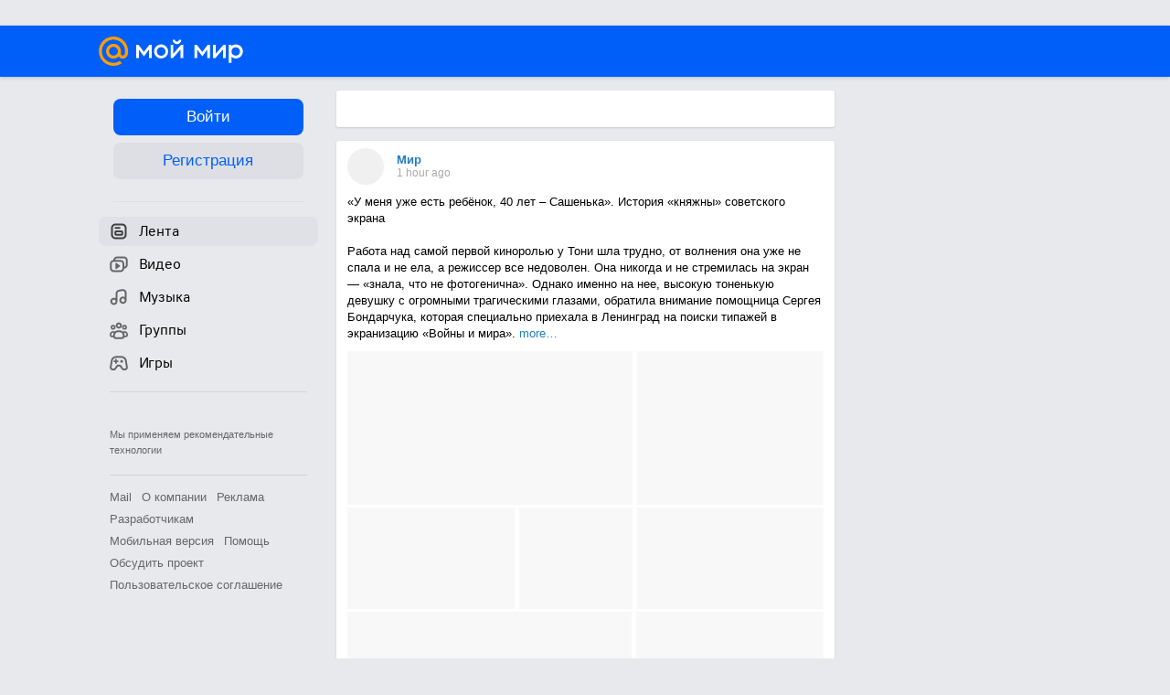

--- FILE ---
content_type: text/html; charset=UTF-8
request_url: https://my.mail.ru/?page=https%3a%2f%2fmy.mail.ru%2fmail%2fbogomolova.natalya.74%2finfo
body_size: 118072
content:
<!DOCTYPE html><html class="unauthorised-user window-loading">





















	<head data-comet="">
		<meta http-equiv="X-UA-Compatible" content="IE=edge" />
		
		

		<style type="text/css">
	body.css-error {
		position: absolute;
		top: 0;
		left: 0;
		width: 100%;
		height: 100%;
		margin: 0;
		padding: 0;
		overflow: hidden;
		font-family: arial;
	}
	.b-css-error {
		position: fixed;
		top: 0;
		left: 0;
		width: 100%;
		height: 100%;
		background-color: #DDDDDD;
		z-index: 1000;
	}
	.b-css-error__message {
		position: absolute;
		top: 50%;
		left: 50%;
		width: 540px;
		height: 150px;
		margin: -75px 0 0 -270px;
		padding: 35px 0;
		box-sizing: border-box;
		background-color: #fff;
		border: solid 1px #BBBBBB;
		text-align: center;
		line-height: 25px;
	}

	.b-css-error__preloader {
		position:relative;
		width:80px;
		height:5px;
		margin: 15px auto;
	}

	.b-css-error_preloader-ball {
		background-color:#353535;
		position:absolute;
		top:0;
		left:0;
		width:5px;
		height:5px;
		-moz-border-radius:10px;
		-moz-animation-name:css-error-preloader;
		-moz-animation-duration:1.3s;
		-moz-animation-iteration-count:infinite;
		-moz-animation-direction:linear;
		-webkit-border-radius:10px;
		-webkit-animation-name:css-error-preloader;
		-webkit-animation-duration:1.3s;
		-webkit-animation-iteration-count:infinite;
		-webkit-animation-direction:linear;
		-ms-border-radius:10px;
		-ms-animation-name:css-error-preloader;
		-ms-animation-duration:1.3s;
		-ms-animation-iteration-count:infinite;
		-ms-animation-direction:linear;
		-o-border-radius:10px;
		-o-animation-name:css-error-preloader;
		-o-animation-duration:1.3s;
		-o-animation-iteration-count:infinite;
		-o-animation-direction:linear;
		border-radius:10px;
		animation-name:css-error-preloader;
		animation-duration:1.3s;
		animation-iteration-count:infinite;
		animation-direction:linear;
	}

	.b-css-error_preloader-ball1 {
		-moz-animation-delay:0s;
		-webkit-animation-delay:0s;
		-ms-animation-delay:0s;
		-o-animation-delay:0s;
		animation-delay:0s;
	}

	.b-css-error_preloader-ball2{
		-moz-animation-delay:0.13s;
		-webkit-animation-delay:0.13s;
		-ms-animation-delay:0.13s;
		-o-animation-delay:0.13s;
		animation-delay:0.13s;
	}

	.b-css-error_preloader-ball3{
		-moz-animation-delay:0.26s;
		-webkit-animation-delay:0.26s;
		-ms-animation-delay:0.26s;
		-o-animation-delay:0.26s;
		animation-delay:0.26s;
	}

	.b-css-error_preloader-ball4{
		-moz-animation-delay:0.39s;
		-webkit-animation-delay:0.39s;
		-ms-animation-delay:0.39s;
		-o-animation-delay:0.39s;
		animation-delay:0.39s;
	}

	@-moz-keyframes css-error-preloader{
		0%{
			left:0px;
			background-color:#353535;
		}

		50%{
			left:80px;
			background-color:#FFFFFF;
		}

		100%{
			left:0px;
			background-color:#353535;
		}

	}

	@-webkit-keyframes css-error-preloader{
		0%{
			left:0px;
			background-color:#353535;
		}

		50%{
			left:80px;
			background-color:#FFFFFF;
		}

		100%{
			left:0px;
			background-color:#353535;
		}

		}

	@-ms-keyframes css-error-preloader{
		0%{
			left:0px;
			background-color:#353535;
		}

		50%{
			left:80px;
			background-color:#FFFFFF;
		}

		100%{
			left:0px;
			background-color:#353535;
		}

	}

	@-o-keyframes css-error-preloader{
		0%{
			left:0px;
			background-color:#353535;
		}

		50%{
			left:80px;
			background-color:#FFFFFF;
		}

		100%{
			left:0px;
			background-color:#353535;
		}

	}

	@keyframes css-error-preloader{
		0%{
			left:0px;
			background-color:#353535;
		}

		50%{
			left:80px;
			background-color:#FFFFFF;
		}

		100%{
			left:0px;
			background-color:#353535;
		}

	}

</style>

		<script type="text/javascript">try {document.domain = 'mail.ru';} catch (ignore) {}var rb_innerhtml = true;(function(){var p = document.location.hash,regexpGet = /(\?.*)+/,getStr = regexpGet.exec(p) ? regexpGet.exec(p)[0] : '',hideAll = function () {if (document.getElementsByTagName('html')[0]) {document.getElementsByTagName('html')[0].style.display = 'none';}};if(p && /^\#photo=/.test(p)) {var path = p.replace(/^\#photo=/, '').replace(regexpGet, '');if (!/^\/([^\/]+\/){3}\d+(\.html)?$/.test(path)) {return false;}path = path.split('/');hideAll();document.location = 'https://my.mail.ru/' + path[1] + '/' + path[2] + '/photo/' + path[3] + '/' + path[4] + '.html' + getStr;}if(p && /^\#video=/.test(p)) {var path = p.replace(/^\#video=/, '').replace(regexpGet, '');if (!/^\/([^\/]+\/){3}\d+(\.html)?$/.test(path)) {return false;}path = path.split('/');hideAll();document.location = 'https://my.mail.ru/' + path[1] + '/' + path[2] + '/video/' + path[3] + '/' + path[4] + '.html' + getStr;}if(p && /^\#multipost=\//.test(p)) {var path = p.replace(/^\#multipost=/, ''),reg = /(\/community\/[a-z0-9_\.\-]*\/)\?multipost_id\=([0-9a-zA-z]*)/;if (!reg.test(path)) {return false;}hideAll();document.location = 'https://my.mail.ru' + path;}if(p && /^\#history-layer=\//.test(p)) {var path = p.replace(/^\#history-layer=/, ''),reg = /(\/[^\/]*\/[a-z0-9_\.\-]*\/)\?(multi|micro)post_id\=([0-9a-zA-z]*)/;if (!reg.test(path)) {return false;}hideAll();document.location = 'https://my.mail.ru' + path;}})();window.version = '425b0c444c';(function () {function ErrorPage() {this.init();}ErrorPage.prototype = {cssClasses: {main: 'b-css-error',message: 'b-css-error__message',preloader: 'b-css-error__preloader',bodyError: 'css-error'},init: function () {this.el = document.createElement('div');this.el.className = this.cssClasses.main;this.createMessage();this.createProgress();document.body.appendChild(this.el);document.body.className += ' ' + this.cssClasses.bodyError;},createMessage: function () {var textElement;this.message = document.createElement('div');this.message.className = this.cssClasses.message;textElement = document.createElement('div');textElement.innerHTML = 'Что-то пошло не так, пожалуйста, подождите.';this.message.appendChild(textElement);textElement = document.createElement('div');textElement.innerHTML = 'Идет загрузка';this.message.appendChild(textElement);this.el.appendChild(this.message);},createProgress: function () {this.preloader = document.createElement('div');this.preloader.className = this.cssClasses.preloader;this.preloader.innerHTML = '' +'<div class="b-css-error_preloader-ball b-css-error_preloader-ball1"></div>' +'<div class="b-css-error_preloader-ball b-css-error_preloader-ball2"></div>' +'<div class="b-css-error_preloader-ball b-css-error_preloader-ball3"></div>' +'<div class="b-css-error_preloader-ball b-css-error_preloader-ball4"></div>';this.message.appendChild(this.preloader);},destroy: function () {if (this.el) {document.body.removeChild(this.el);delete this.el;}document.body.className = document.body.className.replace(this.cssClasses.bodyError, '');}};var errorPage;window.onErrorLoadStyle = function (linkElement) {var newStyle = document.createElement('link'),isMainCss = linkElement.href.indexOf('/ru/css/new/main') !== -1;newStyle.rel = 'stylesheet';newStyle.href = linkElement.href;newStyle.onerror = function () {setTimeout(window.onErrorLoadStyle.bind(this, linkElement), 1000);if (isMainCss) {window.loadCssError = true;}};if (isMainCss) {if (!errorPage && document && document.body) {errorPage = new ErrorPage();}newStyle.onload = function () {if (errorPage) {errorPage.destroy();}window.loadCssError = false;};}document.head.appendChild(newStyle);}})();window.startPageTime = new Date();var __PHS = {privateData: {href: 'https://my.mail.ru/my/userinfo'},authMenuLinks: [{text: 'Настройки',href: 'https://r.mail.ru/clb841583/my.mail.ru/my/editprops?view=main'}]};</script>

		
		 	
			 	
			

			<link rel="icon" href="https://my2.imgsmail.ru/mail/ru/images/my/compass/static/favicon/favicon.ico" />
			<link rel="shortcut icon" href="https://my2.imgsmail.ru/mail/ru/images/my/compass/static/favicon/favicon.ico" />
		

		

<link rel="stylesheet" onerror="onErrorLoadStyle(this)" type="text/css" href="https://my2.imgsmail.ru/mail/ru/css/new/main_rev233881160e.css"/>











		
		<script type="text/javascript">window.webConsole = {};window.webConsole.log = window.webConsole.time = window.webConsole.timeEnd = window.webConsole.timeStatus = window.webConsole.error = function () {};</script><script type="text/javascript">window.isCrossOriginEnabled = true;</script><script id="js-require-data" type="text/plain">{"avatarHost": "avt.foto.mail.ru","staticHost": "https://my2.imgsmail.ru/mail/ru/images/js/myjs/","contentHost": "content.foto.my.mail.ru","isTestServer": false,"isBeta": false,"isPsi": false,"useMin": true,"useHash": true,"useCdn": true,"cdnCount": 6,"branch": "","startModules": null,"bundles": ["audio-player","console","tmpl","util","video-html5"],"isEnableBooster": true,"isEnableDialogues": true,"pageType": "main"}</script><script type="text/plain" id="modules-defines">[{"name":"404/404","path":"404/404_rev705b470020"},{"name":"actions/actions-carousel","path":"actions/actions-carousel_reveeed496acf"},{"name":"actions/prizes","path":"actions/prizes_rev73b6500fd0"},{"name":"actions/tmpl/actions-prizes","path":"actions/tmpl/actions-prizes_rev1b20a69ca1"},{"name":"actions/tmpl/actions-promo","path":"actions/tmpl/actions-promo_rev1b20a69ca1"},{"name":"actions/tmpl/prize-image-block","path":"actions/tmpl/prize-image-block_rev1b20a69ca1"},{"name":"actions/tmpl/prize-popup","path":"actions/tmpl/prize-popup_rev1b20a69ca1"},{"name":"actions/tmpl/prizes-list-item","path":"actions/tmpl/prizes-list-item_rev1b20a69ca1"},{"name":"actions/user-actions","path":"actions/user-actions_rev339ca00426"},{"name":"actions/user-prize-popup","path":"actions/user-prize-popup_rev1b20a69ca1"},{"name":"additional-banners","path":"additional-banners/main_rev7f98c5bd3a"},{"name":"admin-links","path":"admin-links/main_rev844744282d"},{"name":"admin/tmpl/pages/wisher/calendars","path":"admin/tmpl/pages/wisher/calendars_revad5e34e8b2"},{"name":"admin/tmpl/pages/wisher/config","path":"admin/tmpl/pages/wisher/config_reve9438237af"},{"name":"admin/tmpl/pages/wisher/gifts","path":"admin/tmpl/pages/wisher/gifts_revad5e34e8b2"},{"name":"admin/tmpl/pages/wisher/holidays","path":"admin/tmpl/pages/wisher/holidays_revad5e34e8b2"},{"name":"admin/tmpl/pages/wisher/masks","path":"admin/tmpl/pages/wisher/masks_revad5e34e8b2"},{"name":"admin/tmpl/pages/wisher/promo-video","path":"admin/tmpl/pages/wisher/promo-video_revad5e34e8b2"},{"name":"admin/tmpl/wisher/calendar/calendar","path":"admin/tmpl/wisher/calendar/calendar_reve9438237af"},{"name":"admin/tmpl/wisher/calendar/calendars","path":"admin/tmpl/wisher/calendar/calendars_reve9438237af"},{"name":"admin/tmpl/wisher/calendar/edit-form","path":"admin/tmpl/wisher/calendar/edit-form_reve9438237af"},{"name":"admin/tmpl/wisher/calendar/edit-holiday-item","path":"admin/tmpl/wisher/calendar/edit-holiday-item_rev1da6df83bc"},{"name":"admin/tmpl/wisher/calendar/edit-holidays","path":"admin/tmpl/wisher/calendar/edit-holidays_rev1da6df83bc"},{"name":"admin/tmpl/wisher/calendar/edit-picture","path":"admin/tmpl/wisher/calendar/edit-picture_rev1da6df83bc"},{"name":"admin/tmpl/wisher/calendar/head","path":"admin/tmpl/wisher/calendar/head_reve9438237af"},{"name":"admin/tmpl/wisher/gifts/add-form","path":"admin/tmpl/wisher/gifts/add-form_rev1da6df83bc"},{"name":"admin/tmpl/wisher/gifts/day-cost","path":"admin/tmpl/wisher/gifts/day-cost_rev7c7a4dbd0b"},{"name":"admin/tmpl/wisher/gifts/edit-form","path":"admin/tmpl/wisher/gifts/edit-form_reve9438237af"},{"name":"admin/tmpl/wisher/gifts/edit-tag","path":"admin/tmpl/wisher/gifts/edit-tag_rev1da6df83bc"},{"name":"admin/tmpl/wisher/gifts/gift","path":"admin/tmpl/wisher/gifts/gift_reve9438237af"},{"name":"admin/tmpl/wisher/gifts/gifts","path":"admin/tmpl/wisher/gifts/gifts_reve9438237af"},{"name":"admin/tmpl/wisher/gifts/head","path":"admin/tmpl/wisher/gifts/head_reve9438237af"},{"name":"admin/tmpl/wisher/gifts/tag","path":"admin/tmpl/wisher/gifts/tag_reve9438237af"},{"name":"admin/tmpl/wisher/gifts/tag-form","path":"admin/tmpl/wisher/gifts/tag-form_reve9438237af"},{"name":"admin/tmpl/wisher/gifts/tags","path":"admin/tmpl/wisher/gifts/tags_reve9438237af"},{"name":"admin/tmpl/wisher/holiday/default-gift","path":"admin/tmpl/wisher/holiday/default-gift_rev7c7a4dbd0b"},{"name":"admin/tmpl/wisher/holiday/edit-date-item","path":"admin/tmpl/wisher/holiday/edit-date-item_rev1da6df83bc"},{"name":"admin/tmpl/wisher/holiday/edit-form","path":"admin/tmpl/wisher/holiday/edit-form_reve9438237af"},{"name":"admin/tmpl/wisher/holiday/edit-picture","path":"admin/tmpl/wisher/holiday/edit-picture_rev1da6df83bc"},{"name":"admin/tmpl/wisher/holiday/head","path":"admin/tmpl/wisher/holiday/head_reve9438237af"},{"name":"admin/tmpl/wisher/holiday/holiday","path":"admin/tmpl/wisher/holiday/holiday_reve9438237af"},{"name":"admin/tmpl/wisher/holiday/holidays","path":"admin/tmpl/wisher/holiday/holidays_reve9438237af"},{"name":"admin/tmpl/wisher/masks/edit-form","path":"admin/tmpl/wisher/masks/edit-form_reve9438237af"},{"name":"admin/tmpl/wisher/masks/edit-picture","path":"admin/tmpl/wisher/masks/edit-picture_reve9438237af"},{"name":"admin/tmpl/wisher/masks/edit-zip","path":"admin/tmpl/wisher/masks/edit-zip_reve9438237af"},{"name":"admin/tmpl/wisher/masks/head","path":"admin/tmpl/wisher/masks/head_reve9438237af"},{"name":"admin/tmpl/wisher/masks/mask","path":"admin/tmpl/wisher/masks/mask_reve9438237af"},{"name":"admin/tmpl/wisher/masks/masks","path":"admin/tmpl/wisher/masks/masks_reve9438237af"},{"name":"admin/tmpl/wisher/promo-video/edit-date-item","path":"admin/tmpl/wisher/promo-video/edit-date-item_reve9438237af"},{"name":"admin/tmpl/wisher/promo-video/edit-form","path":"admin/tmpl/wisher/promo-video/edit-form_reve9438237af"},{"name":"admin/tmpl/wisher/promo-video/edit-picture","path":"admin/tmpl/wisher/promo-video/edit-picture_reve9438237af"},{"name":"admin/tmpl/wisher/promo-video/edit-video","path":"admin/tmpl/wisher/promo-video/edit-video_reve9438237af"},{"name":"admin/tmpl/wisher/promo-video/head","path":"admin/tmpl/wisher/promo-video/head_reve9438237af"},{"name":"admin/tmpl/wisher/promo-video/video","path":"admin/tmpl/wisher/promo-video/video_reve9438237af"},{"name":"admin/tmpl/wisher/promo-video/videos","path":"admin/tmpl/wisher/promo-video/videos_reve9438237af"},{"name":"admin/wisher/base/add-form","path":"admin/wisher/base/add-form_revd9c24d5ad0"},{"name":"admin/wisher/base/collection","path":"admin/wisher/base/collection_revd9c24d5ad0"},{"name":"admin/wisher/base/edit-form","path":"admin/wisher/base/edit-form_revd9c24d5ad0"},{"name":"admin/wisher/base/edit-picture","path":"admin/wisher/base/edit-picture_revd9c24d5ad0"},{"name":"admin/wisher/base/item","path":"admin/wisher/base/item_revdd0225ad4d"},{"name":"admin/wisher/base/model","path":"admin/wisher/base/model_revd9c24d5ad0"},{"name":"admin/wisher/base/page","path":"admin/wisher/base/page_rev339ca00426"},{"name":"admin/wisher/calendar/add-form","path":"admin/wisher/calendar/add-form_revdd0225ad4d"},{"name":"admin/wisher/calendar/calendar","path":"admin/wisher/calendar/calendar_revdd0225ad4d"},{"name":"admin/wisher/calendar/edit-form","path":"admin/wisher/calendar/edit-form_revdd0225ad4d"},{"name":"admin/wisher/calendar/edit-holidays","path":"admin/wisher/calendar/edit-holidays_revdd0225ad4d"},{"name":"admin/wisher/calendar/edit-picture","path":"admin/wisher/calendar/edit-picture_revdd0225ad4d"},{"name":"admin/wisher/calendar/page","path":"admin/wisher/calendar/page_revdd0225ad4d"},{"name":"admin/wisher/collections/calendars","path":"admin/wisher/collections/calendars_revdd0225ad4d"},{"name":"admin/wisher/collections/gifts","path":"admin/wisher/collections/gifts_revdd0225ad4d"},{"name":"admin/wisher/collections/holidays","path":"admin/wisher/collections/holidays_revdd0225ad4d"},{"name":"admin/wisher/collections/masks","path":"admin/wisher/collections/masks_revdd0225ad4d"},{"name":"admin/wisher/collections/promo-video","path":"admin/wisher/collections/promo-video_revdd0225ad4d"},{"name":"admin/wisher/collections/tags","path":"admin/wisher/collections/tags_revdd0225ad4d"},{"name":"admin/wisher/gifts/add-form","path":"admin/wisher/gifts/add-form_revdd0225ad4d"},{"name":"admin/wisher/gifts/edit-form","path":"admin/wisher/gifts/edit-form_revdd0225ad4d"},{"name":"admin/wisher/gifts/gift","path":"admin/wisher/gifts/gift_revdd0225ad4d"},{"name":"admin/wisher/gifts/page","path":"admin/wisher/gifts/page_revdd0225ad4d"},{"name":"admin/wisher/gifts/tags","path":"admin/wisher/gifts/tags_revdd0225ad4d"},{"name":"admin/wisher/holiday/add-form","path":"admin/wisher/holiday/add-form_revdd0225ad4d"},{"name":"admin/wisher/holiday/default-gift","path":"admin/wisher/holiday/default-gift_revdd0225ad4d"},{"name":"admin/wisher/holiday/edit-form","path":"admin/wisher/holiday/edit-form_revf41bf09084"},{"name":"admin/wisher/holiday/edit-picture","path":"admin/wisher/holiday/edit-picture_revdd0225ad4d"},{"name":"admin/wisher/holiday/holiday","path":"admin/wisher/holiday/holiday_revdd0225ad4d"},{"name":"admin/wisher/holiday/page","path":"admin/wisher/holiday/page_revdd0225ad4d"},{"name":"admin/wisher/masks/add-form","path":"admin/wisher/masks/add-form_revdd0225ad4d"},{"name":"admin/wisher/masks/edit-form","path":"admin/wisher/masks/edit-form_revdd0225ad4d"},{"name":"admin/wisher/masks/edit-picture","path":"admin/wisher/masks/edit-picture_revdd0225ad4d"},{"name":"admin/wisher/masks/edit-zip","path":"admin/wisher/masks/edit-zip_revdd0225ad4d"},{"name":"admin/wisher/masks/mask","path":"admin/wisher/masks/mask_revdd0225ad4d"},{"name":"admin/wisher/masks/page","path":"admin/wisher/masks/page_revdd0225ad4d"},{"name":"admin/wisher/models/calendar","path":"admin/wisher/models/calendar_revdd0225ad4d"},{"name":"admin/wisher/models/gift","path":"admin/wisher/models/gift_revdd0225ad4d"},{"name":"admin/wisher/models/holiday","path":"admin/wisher/models/holiday_revdd0225ad4d"},{"name":"admin/wisher/models/mask","path":"admin/wisher/models/mask_revdd0225ad4d"},{"name":"admin/wisher/models/promo-video","path":"admin/wisher/models/promo-video_revdd0225ad4d"},{"name":"admin/wisher/models/tag","path":"admin/wisher/models/tag_revdd0225ad4d"},{"name":"admin/wisher/promo-video/add-form","path":"admin/wisher/promo-video/add-form_revdd0225ad4d"},{"name":"admin/wisher/promo-video/edit-form","path":"admin/wisher/promo-video/edit-form_revdd0225ad4d"},{"name":"admin/wisher/promo-video/edit-picture","path":"admin/wisher/promo-video/edit-picture_revdd0225ad4d"},{"name":"admin/wisher/promo-video/edit-video","path":"admin/wisher/promo-video/edit-video_revdd0225ad4d"},{"name":"admin/wisher/promo-video/page","path":"admin/wisher/promo-video/page_revdd0225ad4d"},{"name":"admin/wisher/promo-video/promo-video","path":"admin/wisher/promo-video/promo-video_revdd0225ad4d"},{"name":"admin/wisher/utils","path":"admin/wisher/utils_reve9438237af"},{"name":"animated-tabs","path":"animated-tabs/main_revbd1169583c"},{"name":"anketa","path":"anketa/main_revff85fd8484"},{"name":"anketa/languages","path":"anketa/languages_revff85fd8484"},{"name":"anketa/partner","path":"anketa/partner_revff85fd8484"},{"name":"anketa/region","path":"anketa/region_reve37205de4b"},{"name":"app","path":"app/main_reva446296012"},{"name":"app.init","path":"app.init_revb7f5eb4395"},{"name":"app/banners","path":"app/banners_revcef2bd50f2"},{"name":"app/channel","path":"app/channel_reve5920a456e"},{"name":"app/comet","path":"app/comet_revff85fd8484"},{"name":"app/history","path":"app/history_revdc0135438b"},{"name":"app/page-loader","path":"app/page-loader_revf71af83bd2"},{"name":"app/process-go-options","path":"app/process-go-options_revbd1169583c"},{"name":"app/section","path":"app/section_revbd1169583c"},{"name":"app/timing-stat","path":"app/timing-stat_revff85fd8484"},{"name":"app_catalog","path":"app_catalog/main_revbeeb43919a"},{"name":"app_catalog-old","path":"app_catalog-old/main_rev90871c6048"},{"name":"app_catalog-old/best","path":"app_catalog-old/best_revc96c19cba1"},{"name":"app_catalog-old/carousel","path":"app_catalog-old/carousel_revc96c19cba1"},{"name":"app_catalog-old/countdown","path":"app_catalog-old/countdown_revc96c19cba1"},{"name":"app_catalog-old/hilo-tizer","path":"app_catalog-old/hilo-tizer_revdd0225ad4d"},{"name":"app_catalog-old/installed","path":"app_catalog-old/installed_revc96c19cba1"},{"name":"app_catalog-old/leftmenu","path":"app_catalog-old/leftmenu_revc96c19cba1"},{"name":"app_catalog-old/notify","path":"app_catalog-old/notify_revc96c19cba1"},{"name":"app_catalog-old/promo/bonus-popup","path":"app_catalog-old/promo/bonus-popup_revc96c19cba1"},{"name":"app_catalog-old/tmpl/best","path":"app_catalog-old/tmpl/best_revc96c19cba1"},{"name":"app_catalog-old/tmpl/carousel","path":"app_catalog-old/tmpl/carousel_revc96c19cba1"},{"name":"app_catalog-old/tmpl/countdown","path":"app_catalog-old/tmpl/countdown_revc96c19cba1"},{"name":"app_catalog-old/tmpl/game-card","path":"app_catalog-old/tmpl/game-card_rev35826af76f"},{"name":"app_catalog-old/tmpl/game-card-friends","path":"app_catalog-old/tmpl/game-card-friends_revc96c19cba1"},{"name":"app_catalog-old/tmpl/game-notifies","path":"app_catalog-old/tmpl/game-notifies_revc96c19cba1"},{"name":"app_catalog-old/tmpl/game-notifies-list","path":"app_catalog-old/tmpl/game-notifies-list_revc96c19cba1"},{"name":"app_catalog-old/tmpl/hilo-tizer","path":"app_catalog-old/tmpl/hilo-tizer_revb29c08b37f"},{"name":"app_catalog-old/tmpl/installed","path":"app_catalog-old/tmpl/installed_revc96c19cba1"},{"name":"app_catalog-old/tmpl/list","path":"app_catalog-old/tmpl/list_revc96c19cba1"},{"name":"app_catalog-old/tmpl/list-item","path":"app_catalog-old/tmpl/list-item_revc96c19cba1"},{"name":"app_catalog-old/user-apps","path":"app_catalog-old/user-apps_revc96c19cba1"},{"name":"app_catalog-old/view/catalog","path":"app_catalog-old/view/catalog_revc96c19cba1"},{"name":"app_catalog/app-of-the-day","path":"app_catalog/app-of-the-day_revc6f27588fd"},{"name":"app_catalog/carousel","path":"app_catalog/carousel_revc96caa38df"},{"name":"app_catalog/chosenGenreApps","path":"app_catalog/chosenGenreApps_rev0de2a3f73c"},{"name":"app_catalog/countdown","path":"app_catalog/countdown_rev2c1cbf4c74"},{"name":"app_catalog/genreApps","path":"app_catalog/genreApps_revb58896eead"},{"name":"app_catalog/hilo-tizer","path":"app_catalog/hilo-tizer_revb7f5eb4395"},{"name":"app_catalog/installed","path":"app_catalog/installed_rev9f63ec6d6c"},{"name":"app_catalog/leftmenu","path":"app_catalog/leftmenu_revbd1169583c"},{"name":"app_catalog/notify","path":"app_catalog/notify_rev35826af76f"},{"name":"app_catalog/promo/bonus-popup","path":"app_catalog/promo/bonus-popup_revc1ea394468"},{"name":"app_catalog/tmpl/app-of-the-day","path":"app_catalog/tmpl/app-of-the-day_revc6f27588fd"},{"name":"app_catalog/tmpl/apps-genre","path":"app_catalog/tmpl/apps-genre_revc96c19cba1"},{"name":"app_catalog/tmpl/best","path":"app_catalog/tmpl/best_revff85fd8484"},{"name":"app_catalog/tmpl/carousel","path":"app_catalog/tmpl/carousel_rev0de2a3f73c"},{"name":"app_catalog/tmpl/countdown","path":"app_catalog/tmpl/countdown_revff85fd8484"},{"name":"app_catalog/tmpl/game-card","path":"app_catalog/tmpl/game-card_rev0de2a3f73c"},{"name":"app_catalog/tmpl/game-card-friends","path":"app_catalog/tmpl/game-card-friends_rev520f684f4e"},{"name":"app_catalog/tmpl/game-notifies","path":"app_catalog/tmpl/game-notifies_revff85fd8484"},{"name":"app_catalog/tmpl/game-notifies-list","path":"app_catalog/tmpl/game-notifies-list_revbd1169583c"},{"name":"app_catalog/tmpl/hilo-tizer","path":"app_catalog/tmpl/hilo-tizer_rev988d94f6cd"},{"name":"app_catalog/tmpl/installed","path":"app_catalog/tmpl/installed_revc96c19cba1"},{"name":"app_catalog/tmpl/list","path":"app_catalog/tmpl/list_rev0de2a3f73c"},{"name":"app_catalog/tmpl/list-item","path":"app_catalog/tmpl/list-item_rev0de2a3f73c"},{"name":"app_catalog/tmpl/list-item-fake","path":"app_catalog/tmpl/list-item-fake_rev0f3caeedc8"},{"name":"app_catalog/tmpl/list-item-pic","path":"app_catalog/tmpl/list-item-pic_rev0de2a3f73c"},{"name":"app_catalog/user-apps","path":"app_catalog/user-apps_rev69b9e698b1"},{"name":"app_catalog/view/catalog","path":"app_catalog/view/catalog_rev94debffc7f"},{"name":"app_catalog/vkplay","path":"app_catalog/vkplay_reve0791fe47f"},{"name":"app_remove-popup","path":"app_remove-popup/main_revc99aacceb8"},{"name":"app_remove-popup/tmpl/removeAppPopup","path":"app_remove-popup/tmpl/removeAppPopup_revc96c19cba1"},{"name":"app_search","path":"app_search/main_revc96c19cba1"},{"name":"app_search/tmpl/list","path":"app_search/tmpl/list_rev5f12aff475"},{"name":"app_search/tmpl/list-item-search","path":"app_search/tmpl/list-item-search_rev5f12aff475"},{"name":"app_search/tmpl/removeAppPopup","path":"app_search/tmpl/removeAppPopup_rev2249895851"},{"name":"apps","path":"apps/main_revcef2bd50f2"},{"name":"apps-promo/collections/top","path":"apps-promo/collections/top_revbd1169583c"},{"name":"apps-promo/diamonds","path":"apps-promo/diamonds_rev44645fbf02"},{"name":"apps-promo/double-mailiki","path":"apps-promo/double-mailiki_rev44645fbf02"},{"name":"apps-promo/easy-money","path":"apps-promo/easy-money_revb3feb3e0e7"},{"name":"apps-promo/game-club","path":"apps-promo/game-club_rev9ee13f5191"},{"name":"apps-promo/inc/wheel-of-fortune-bonus","path":"apps-promo/inc/wheel-of-fortune-bonus_rev12c722b871"},{"name":"apps-promo/inc/wheel-of-fortune-wheel","path":"apps-promo/inc/wheel-of-fortune-wheel_rev12c722b871"},{"name":"apps-promo/models/wheel-of-fortune","path":"apps-promo/models/wheel-of-fortune_rev12c722b871"},{"name":"apps-promo/retention-gift","path":"apps-promo/retention-gift_rev44645fbf02"},{"name":"apps-promo/rx2","path":"apps-promo/rx2_rev44645fbf02"},{"name":"apps-promo/tmpl/modal-diamonds-bonus","path":"apps-promo/tmpl/modal-diamonds-bonus_revbd1169583c"},{"name":"apps-promo/tmpl/modal-diamonds-decor","path":"apps-promo/tmpl/modal-diamonds-decor_rev2361bca24f"},{"name":"apps-promo/tmpl/modal-diamonds-rules","path":"apps-promo/tmpl/modal-diamonds-rules_rev3ac15932d4"},{"name":"apps-promo/tmpl/modal-diamonds-top","path":"apps-promo/tmpl/modal-diamonds-top_rev2361bca24f"},{"name":"apps-promo/tmpl/modal-diamonds-top-list","path":"apps-promo/tmpl/modal-diamonds-top-list_rev2361bca24f"},{"name":"apps-promo/tmpl/modal-easy-money","path":"apps-promo/tmpl/modal-easy-money_revb3feb3e0e7"},{"name":"apps-promo/tmpl/modal-retention-gift","path":"apps-promo/tmpl/modal-retention-gift_rev44645fbf02"},{"name":"apps-promo/tmpl/modal-retention-gift-catched","path":"apps-promo/tmpl/modal-retention-gift-catched_revcd07f7d71c"},{"name":"apps-promo/tmpl/modal-retention-gift-rules","path":"apps-promo/tmpl/modal-retention-gift-rules_revd1747cec74"},{"name":"apps-promo/tmpl/modal-retention-gift-welcome","path":"apps-promo/tmpl/modal-retention-gift-welcome_revd2a1fd5fe8"},{"name":"apps-promo/tmpl/modal-toy-set","path":"apps-promo/tmpl/modal-toy-set_rev0f46dd18ba"},{"name":"apps-promo/tmpl/modal-toy-set-bonus","path":"apps-promo/tmpl/modal-toy-set-bonus_rev0f46dd18ba"},{"name":"apps-promo/tmpl/modal-toy-set-error","path":"apps-promo/tmpl/modal-toy-set-error_rev0f46dd18ba"},{"name":"apps-promo/tmpl/modal-toy-set-rules","path":"apps-promo/tmpl/modal-toy-set-rules_rev0f46dd18ba"},{"name":"apps-promo/tmpl/modal-toy-set-toy","path":"apps-promo/tmpl/modal-toy-set-toy_rev0f46dd18ba"},{"name":"apps-promo/tmpl/modal-wheel-of-fortune","path":"apps-promo/tmpl/modal-wheel-of-fortune_rev12c722b871"},{"name":"apps-promo/tmpl/modal-wheel-of-fortune-bonus","path":"apps-promo/tmpl/modal-wheel-of-fortune-bonus_rev12c722b871"},{"name":"apps-promo/tmpl/modal-wheel-of-fortune-error","path":"apps-promo/tmpl/modal-wheel-of-fortune-error_rev12c722b871"},{"name":"apps-promo/tmpl/modal-x2-rules","path":"apps-promo/tmpl/modal-x2-rules_rev35826af76f"},{"name":"apps-promo/toy-set","path":"apps-promo/toy-set_rev2c1cbf4c74"},{"name":"apps-promo/wheel-of-fortune","path":"apps-promo/wheel-of-fortune_rev44645fbf02"},{"name":"apps/catalog","path":"apps/catalog_reva51dfb0339"},{"name":"apps/countdown-element-container","path":"apps/countdown-element-container_rev91fde143bb"},{"name":"apps/disable-autoinit","path":"apps/disable-autoinit_revff85fd8484"},{"name":"apps/element-scroll","path":"apps/element-scroll_revff85fd8484"},{"name":"apps/event-countdown","path":"apps/event-countdown_rev91fde143bb"},{"name":"apps/external","path":"apps/external_rev7807292d01"},{"name":"apps/external-src","path":"apps/external-src_rev6a65a00bc0"},{"name":"apps/game-bubble","path":"apps/game-bubble_rev91fde143bb"},{"name":"apps/game-bubbles","path":"apps/game-bubbles_rev91fde143bb"},{"name":"apps/hilo-game","path":"apps/hilo-game_revb7f5eb4395"},{"name":"apps/hilo-helpers","path":"apps/hilo-helpers_revc743d71c84"},{"name":"apps/hilo-howto","path":"apps/hilo-howto_revc743d71c84"},{"name":"apps/modal","path":"apps/modal_rev12c722b871"},{"name":"apps/preroll","path":"apps/preroll_revcccb980eca"},{"name":"apps/promo","path":"apps/promo_rev82107a1120"},{"name":"apps/promo-layer","path":"apps/promo-layer_rev1aa3496a9d"},{"name":"apps/score","path":"apps/score_revbd1169583c"},{"name":"apps/tmpl/catalog","path":"apps/tmpl/catalog_revff85fd8484"},{"name":"apps/tmpl/create-my-notification","path":"apps/tmpl/create-my-notification_revf26e3150d4"},{"name":"apps/tmpl/game-bubble","path":"apps/tmpl/game-bubble_rev052150aacf"},{"name":"apps/tmpl/hilo-suitable-apps","path":"apps/tmpl/hilo-suitable-apps_rev90871c6048"},{"name":"apps/tmpl/hilo-top","path":"apps/tmpl/hilo-top_rev90871c6048"},{"name":"apps/tmpl/modal","path":"apps/tmpl/modal_rev2361bca24f"},{"name":"apps/tmpl/preroll","path":"apps/tmpl/preroll_revcccb980eca"},{"name":"apps/tmpl/promo-layer","path":"apps/tmpl/promo-layer_rev9352dc081a"},{"name":"apps/tmpl/promo-layer-slide","path":"apps/tmpl/promo-layer-slide_rev9352dc081a"},{"name":"apps/tmpl/score-top","path":"apps/tmpl/score-top_revbd1169583c"},{"name":"audio-player","path":"audio-player/main_revff85fd8484"},{"name":"audio-player/player","path":"audio-player/player_rev67fe8d3f21"},{"name":"audio-player/playlist","path":"audio-player/playlist_revff85fd8484"},{"name":"audio-player/track","path":"audio-player/track_rev4213dc577a"},{"name":"audio_player","path":"audio_player/main_rev7aa487c7bd"},{"name":"auth-info","path":"auth-info/main_rev5f12aff475"},{"name":"authorization","path":"authorization/main_rev368dbcdda1"},{"name":"avatar-edit","path":"avatar-edit/main_rev1e4c553239"},{"name":"avatar-edit/popup","path":"avatar-edit/popup_revdd0225ad4d"},{"name":"avatar-edit/tmpl/main","path":"avatar-edit/tmpl/main_rev8bca542c51"},{"name":"balance/balance","path":"balance/balance_reve5920a456e"},{"name":"balance/balance-details","path":"balance/balance-details_reve5920a456e"},{"name":"balance/models/balance-model","path":"balance/models/balance-model_revfaee9c1b3a"},{"name":"balance/tmpl/app-navigation-balance","path":"balance/tmpl/app-navigation-balance_reve5920a456e"},{"name":"balance/tmpl/balance","path":"balance/tmpl/balance_rev8d34c60974"},{"name":"balance/tmpl/balance-detail-popup-content","path":"balance/tmpl/balance-detail-popup-content_reve5920a456e"},{"name":"balance/tmpl/balance-details","path":"balance/tmpl/balance-details_reve5920a456e"},{"name":"banner-updater/index","path":"banner-updater/index_revdd0225ad4d"},{"name":"banners-block/index","path":"banners-block/index_revbffe6e4809"},{"name":"base/collection","path":"base/collection_rev131693430b"},{"name":"base/event","path":"base/event_rev131693430b"},{"name":"base/model","path":"base/model_rev131693430b"},{"name":"base/page","path":"base/page_revcd07f7d71c"},{"name":"base/router","path":"base/router_rev131693430b"},{"name":"base/view","path":"base/view_revd360c5c6ff"},{"name":"battlepass","path":"battlepass/main_revf86cc935c3"},{"name":"battlepass/enums","path":"battlepass/enums_rev7f98c5bd3a"},{"name":"battlepass/helpers","path":"battlepass/helpers_rev25d78fd994"},{"name":"battlepass/index","path":"battlepass/index_rev7f98c5bd3a"},{"name":"battlepass/tmpl/battlepass","path":"battlepass/tmpl/battlepass_rev25d78fd994"},{"name":"battlepass/tmpl/countdown","path":"battlepass/tmpl/countdown_rev7f98c5bd3a"},{"name":"battlepass/tmpl/levels","path":"battlepass/tmpl/levels_rev25d78fd994"},{"name":"battlepass/tmpl/open","path":"battlepass/tmpl/open_rev7f98c5bd3a"},{"name":"battlepass/tmpl/premium","path":"battlepass/tmpl/premium_rev7f98c5bd3a"},{"name":"battlepass/tmpl/prize","path":"battlepass/tmpl/prize_rev7f98c5bd3a"},{"name":"battlepass/tmpl/rules","path":"battlepass/tmpl/rules_rev7f98c5bd3a"},{"name":"battlepass/tmpl/state","path":"battlepass/tmpl/state_rev25d78fd994"},{"name":"battlepass/tmpl/table","path":"battlepass/tmpl/table_rev7f98c5bd3a"},{"name":"battlepass/types","path":"battlepass/types_rev7f98c5bd3a"},{"name":"blocks/tmpl/css-versions","path":"blocks/tmpl/css-versions_revad5e34e8b2"},{"name":"blocks/tmpl/custom/svg-sprite-game-client-promo-versions","path":"blocks/tmpl/custom/svg-sprite-game-client-promo-versions_rev91fde143bb"},{"name":"blocks/tmpl/js-versions","path":"blocks/tmpl/js-versions_rev425b0c444c"},{"name":"blocks/tmpl/svg-sprite-all-versions","path":"blocks/tmpl/svg-sprite-all-versions_rev2c1cbf4c74"},{"name":"blocks/tmpl/svg-sprite-music-versions","path":"blocks/tmpl/svg-sprite-music-versions_rev8181ec5380"},{"name":"blocks/tmpl/svg-sprite-promo-versions","path":"blocks/tmpl/svg-sprite-promo-versions_rev91fde143bb"},{"name":"breadcrumbs/breadcrumbs","path":"breadcrumbs/breadcrumbs_revd003683cf4"},{"name":"bundles/all","path":"bundles/all_revcef2bd50f2"},{"name":"bundles/audio-player","path":"bundles/audio-player_rev67fe8d3f21"},{"name":"bundles/tmpl","path":"bundles/tmpl_reve5920a456e"},{"name":"bundles/util","path":"bundles/util_revd203ebda19"},{"name":"bundles/video-html5","path":"bundles/video-html5_rev9550460280"},{"name":"buy-badges","path":"buy-badges/main_rev9ef5ddb9a3"},{"name":"buy-badges/main-old","path":"buy-badges/main-old_rev9ef5ddb9a3"},{"name":"buy-badges/tmpl/buy-badges-popup","path":"buy-badges/tmpl/buy-badges-popup_rev988d94f6cd"},{"name":"captcha","path":"captcha/main_rev4582479046"},{"name":"captcha/tmpl/main","path":"captcha/tmpl/main_revff85fd8484"},{"name":"cashback-history/cashback-history","path":"cashback-history/cashback-history_rev64d8bc48dd"},{"name":"cashback-history/tmpl/cashback-history","path":"cashback-history/tmpl/cashback-history_rev64d8bc48dd"},{"name":"cashback-history/tmpl/cashback-history-item","path":"cashback-history/tmpl/cashback-history-item_rev64d8bc48dd"},{"name":"catalog","path":"catalog/main_revff85fd8484"},{"name":"catalog/friends","path":"catalog/friends_revec1bdbf33a"},{"name":"catalog/main/filter","path":"catalog/main/filter_revff85fd8484"},{"name":"catalog/main/list","path":"catalog/main/list_reva446296012"},{"name":"catalog/main/search","path":"catalog/main/search_revff85fd8484"},{"name":"chart","path":"chart/main_revbd1169583c"},{"name":"chart/highcharts","path":"chart/highcharts_revbd1169583c"},{"name":"checkbox-list","path":"checkbox-list/main_reve5920a456e"},{"name":"checkbox-list/index","path":"checkbox-list/index_revdd0225ad4d"},{"name":"checkbox-list/tmpl/checkbox","path":"checkbox-list/tmpl/checkbox_revdd0225ad4d"},{"name":"checkbox-list/tmpl/checkboxList","path":"checkbox-list/tmpl/checkboxList_revdd0225ad4d"},{"name":"checkbox-list/types","path":"checkbox-list/types_reve5920a456e"},{"name":"choice-friends","path":"choice-friends/main_revff85fd8484"},{"name":"choice-friends/tmpl/partner/main","path":"choice-friends/tmpl/partner/main_rev3972016021"},{"name":"client-server","path":"client-server_rev9550460280"},{"name":"collections/actions/list","path":"collections/actions/list_revb58896eead"},{"name":"collections/apps/catalog","path":"collections/apps/catalog_reveeed496acf"},{"name":"collections/apps/catalog-my","path":"collections/apps/catalog-my_rev0de2a3f73c"},{"name":"collections/apps/catalog-old","path":"collections/apps/catalog-old_revc96c19cba1"},{"name":"collections/apps/catalog-vkplay","path":"collections/apps/catalog-vkplay_reve0791fe47f"},{"name":"collections/apps/friends","path":"collections/apps/friends_revbd1169583c"},{"name":"collections/apps/notifies","path":"collections/apps/notifies_revbd1169583c"},{"name":"collections/apps/recommendations","path":"collections/apps/recommendations_revbd1169583c"},{"name":"collections/apps/search","path":"collections/apps/search_reve13d842fe8"},{"name":"collections/apps/types","path":"collections/apps/types_reveeed496acf"},{"name":"collections/audio/items","path":"collections/audio/items_revbd1169583c"},{"name":"collections/audio/playlists","path":"collections/audio/playlists_revbd1169583c"},{"name":"collections/audio/search","path":"collections/audio/search_revbd1169583c"},{"name":"collections/audio/suggest","path":"collections/audio/suggest_revdd0225ad4d"},{"name":"collections/comments/comments","path":"collections/comments/comments_revbd1169583c"},{"name":"collections/dialogues/list","path":"collections/dialogues/list_reve13d842fe8"},{"name":"collections/dialogues/messages","path":"collections/dialogues/messages_revbd1169583c"},{"name":"collections/education/college/faculties","path":"collections/education/college/faculties_revbd1169583c"},{"name":"collections/education/college/items","path":"collections/education/college/items_revbd1169583c"},{"name":"collections/education/institute/departments","path":"collections/education/institute/departments_revbd1169583c"},{"name":"collections/education/institute/faculties","path":"collections/education/institute/faculties_revbd1169583c"},{"name":"collections/education/institute/items","path":"collections/education/institute/items_revbd1169583c"},{"name":"collections/education/schools","path":"collections/education/schools_revbd1169583c"},{"name":"collections/geo/cities","path":"collections/geo/cities_rev3972016021"},{"name":"collections/geo/countries","path":"collections/geo/countries_rev3972016021"},{"name":"collections/geo/geo","path":"collections/geo/geo_revbd1169583c"},{"name":"collections/geo/house","path":"collections/geo/house_revbd1169583c"},{"name":"collections/geo/regions","path":"collections/geo/regions_rev3972016021"},{"name":"collections/geo/search","path":"collections/geo/search_revbd1169583c"},{"name":"collections/geo/streets","path":"collections/geo/streets_revbd1169583c"},{"name":"collections/groups/items","path":"collections/groups/items_revbd1169583c"},{"name":"collections/hashtags/suggest","path":"collections/hashtags/suggest_revdd0225ad4d"},{"name":"collections/moderation/queue","path":"collections/moderation/queue_revbd1169583c"},{"name":"collections/notifications/alerts","path":"collections/notifications/alerts_rev35826af76f"},{"name":"collections/notifications/list","path":"collections/notifications/list_revdd0225ad4d"},{"name":"collections/notifications/settings","path":"collections/notifications/settings_revbd1169583c"},{"name":"collections/photo/albums","path":"collections/photo/albums_revbd1169583c"},{"name":"collections/photo/items","path":"collections/photo/items_revbd1169583c"},{"name":"collections/users/comment-mention-users","path":"collections/users/comment-mention-users_revbd1169583c"},{"name":"collections/users/followers","path":"collections/users/followers_revbd1169583c"},{"name":"collections/users/friends","path":"collections/users/friends_revbd1169583c"},{"name":"collections/users/search","path":"collections/users/search_revf71af83bd2"},{"name":"collections/users/visitors","path":"collections/users/visitors_revbd1169583c"},{"name":"collections/video/albums","path":"collections/video/albums_revbd1169583c"},{"name":"collections/video/best","path":"collections/video/best_revbd1169583c"},{"name":"collections/video/channels","path":"collections/video/channels_revbd1169583c"},{"name":"collections/video/channels-with-promo","path":"collections/video/channels-with-promo_revbd1169583c"},{"name":"collections/video/follows","path":"collections/video/follows_revbd1169583c"},{"name":"collections/video/friends","path":"collections/video/friends_revbd1169583c"},{"name":"collections/video/items","path":"collections/video/items_revf33aa984bf"},{"name":"collections/video/recommend","path":"collections/video/recommend_revbd1169583c"},{"name":"collections/video/related","path":"collections/video/related_revbd1169583c"},{"name":"collections/video/search","path":"collections/video/search_revbd9e073138"},{"name":"collections/video/subscriptions","path":"collections/video/subscriptions_revbd1169583c"},{"name":"collections/video/suggest","path":"collections/video/suggest_revdd0225ad4d"},{"name":"collections/video/top","path":"collections/video/top_reva60accd304"},{"name":"comments","path":"comments/main_revbd1169583c"},{"name":"comments/answer","path":"comments/answer_revff85fd8484"},{"name":"comments/item","path":"comments/item_revbd1169583c"},{"name":"comments/like","path":"comments/like_rev1da6df83bc"},{"name":"comments/stat","path":"comments/stat_revbd1169583c"},{"name":"comments/tmpl/item","path":"comments/tmpl/item_reva81b984acb"},{"name":"comments/tmpl/settings","path":"comments/tmpl/settings_revbd1169583c"},{"name":"comments/tmpl/text","path":"comments/tmpl/text_reva81b984acb"},{"name":"comments/tmpl/writer/audio-item","path":"comments/tmpl/writer/audio-item_revff85fd8484"},{"name":"comments/tmpl/writer/main","path":"comments/tmpl/writer/main_revbd1169583c"},{"name":"comments/tmpl/writer/photo-item","path":"comments/tmpl/writer/photo-item_revff85fd8484"},{"name":"comments/tmpl/writer/video-item","path":"comments/tmpl/writer/video-item_revff85fd8484"},{"name":"comments/writer","path":"comments/writer_reve13d842fe8"},{"name":"common/flash-support-detector","path":"common/flash-support-detector_rev0a5feef514"},{"name":"common/tmpl/avatars/avatar","path":"common/tmpl/avatars/avatar_revb91b6f9d08"},{"name":"common/tmpl/avatars/avatar-container","path":"common/tmpl/avatars/avatar-container_revf241112b94"},{"name":"common/tmpl/avatars/avatar-frame","path":"common/tmpl/avatars/avatar-frame_revb91b6f9d08"},{"name":"common/tmpl/badges/badge-online","path":"common/tmpl/badges/badge-online_rev35826af76f"},{"name":"common/tmpl/badges/badge-vip","path":"common/tmpl/badges/badge-vip_revf241112b94"},{"name":"common/value-changer","path":"common/value-changer_rev9651d9990a"},{"name":"community","path":"community/main_revff85fd8484"},{"name":"community-statistic","path":"community-statistic/main_revbd1169583c"},{"name":"community-statistic/item","path":"community-statistic/item_revbd1169583c"},{"name":"community/invite","path":"community/invite_revbd1169583c"},{"name":"community/jentry-join","path":"community/jentry-join_revbd1169583c"},{"name":"community/journal/journal","path":"community/journal/journal_rev9701da092c"},{"name":"community/journal/jupdate","path":"community/journal/jupdate_revbd1169583c"},{"name":"console-extensions","path":"console-extensions_revff85fd8484"},{"name":"content-tools/albums/access-form","path":"content-tools/albums/access-form_revbd1169583c"},{"name":"content-tools/albums/base-form","path":"content-tools/albums/base-form_revbd1169583c"},{"name":"content-tools/albums/cover-form","path":"content-tools/albums/cover-form_rev3972016021"},{"name":"content-tools/albums/create-album","path":"content-tools/albums/create-album_rev3972016021"},{"name":"content-tools/albums/edit-album","path":"content-tools/albums/edit-album_rev9357aae3b3"},{"name":"content-tools/albums/form","path":"content-tools/albums/form_rev1e4c553239"},{"name":"content-tools/albums/main","path":"content-tools/albums/main_rev1da6df83bc"},{"name":"content-tools/albums/selector","path":"content-tools/albums/selector_revf33aa984bf"},{"name":"content-tools/albums/sort-form","path":"content-tools/albums/sort-form_revbd1169583c"},{"name":"content-tools/audio/upload/albums/form","path":"content-tools/audio/upload/albums/form_rev3972016021"},{"name":"content-tools/audio/upload/button","path":"content-tools/audio/upload/button_revbd1169583c"},{"name":"content-tools/audio/upload/edit","path":"content-tools/audio/upload/edit_revbd9e073138"},{"name":"content-tools/audio/upload/edit-item","path":"content-tools/audio/upload/edit-item_revbd1169583c"},{"name":"content-tools/audio/upload/files/uploader","path":"content-tools/audio/upload/files/uploader_revbd1169583c"},{"name":"content-tools/audio/upload/main","path":"content-tools/audio/upload/main_reveb3dc005a3"},{"name":"content-tools/audio/upload/popup","path":"content-tools/audio/upload/popup_reveb3dc005a3"},{"name":"content-tools/audio/upload/search/form","path":"content-tools/audio/upload/search/form_revbd1169583c"},{"name":"content-tools/audio/upload/stat","path":"content-tools/audio/upload/stat_rev8f9b6d217d"},{"name":"content-tools/file-api/ajax","path":"content-tools/file-api/ajax_rev18b76e414f"},{"name":"content-tools/file-api/audio","path":"content-tools/file-api/audio_revadfe30a9b4"},{"name":"content-tools/file-api/file","path":"content-tools/file-api/file_revbd1169583c"},{"name":"content-tools/file-api/iframe","path":"content-tools/file-api/iframe_revbd1169583c"},{"name":"content-tools/file-api/image","path":"content-tools/file-api/image_rev8ff99f613a"},{"name":"content-tools/file-api/main","path":"content-tools/file-api/main_reve3101f36c0"},{"name":"content-tools/media/edit-form","path":"content-tools/media/edit-form_rev9cf14d32b6"},{"name":"content-tools/photo/ajax","path":"content-tools/photo/ajax_revff85fd8484"},{"name":"content-tools/photo/albums/access-form","path":"content-tools/photo/albums/access-form_revbd1169583c"},{"name":"content-tools/photo/albums/cover-form","path":"content-tools/photo/albums/cover-form_revbd1169583c"},{"name":"content-tools/photo/albums/create-album","path":"content-tools/photo/albums/create-album_revff85fd8484"},{"name":"content-tools/photo/albums/edit-album","path":"content-tools/photo/albums/edit-album_revff85fd8484"},{"name":"content-tools/photo/albums/sort-form","path":"content-tools/photo/albums/sort-form_revff85fd8484"},{"name":"content-tools/photo/item","path":"content-tools/photo/item_revbd1169583c"},{"name":"content-tools/photo/upload/albums/form","path":"content-tools/photo/upload/albums/form_revbd1169583c"},{"name":"content-tools/photo/upload/button","path":"content-tools/photo/upload/button_rev1da6df83bc"},{"name":"content-tools/photo/upload/camera/form","path":"content-tools/photo/upload/camera/form_rev1e4c553239"},{"name":"content-tools/photo/upload/camera/uploader","path":"content-tools/photo/upload/camera/uploader_revbd1169583c"},{"name":"content-tools/photo/upload/edit","path":"content-tools/photo/upload/edit_rev01423ea979"},{"name":"content-tools/photo/upload/edit-item","path":"content-tools/photo/upload/edit-item_revbd1169583c"},{"name":"content-tools/photo/upload/edit-item-base","path":"content-tools/photo/upload/edit-item-base_revbd1169583c"},{"name":"content-tools/photo/upload/edit-item-expanded","path":"content-tools/photo/upload/edit-item-expanded_revbd1169583c"},{"name":"content-tools/photo/upload/files/uploader","path":"content-tools/photo/upload/files/uploader_rev8ff99f613a"},{"name":"content-tools/photo/upload/main","path":"content-tools/photo/upload/main_revf33aa984bf"},{"name":"content-tools/photo/upload/network/form","path":"content-tools/photo/upload/network/form_revbd1169583c"},{"name":"content-tools/photo/upload/network/uploader","path":"content-tools/photo/upload/network/uploader_rev3972016021"},{"name":"content-tools/photo/upload/popup","path":"content-tools/photo/upload/popup_revf71af83bd2"},{"name":"content-tools/photo/upload/stat","path":"content-tools/photo/upload/stat_rev8f9b6d217d"},{"name":"content-tools/photo/upload/uploader","path":"content-tools/photo/upload/uploader_revbd1169583c"},{"name":"content-tools/tabs-form","path":"content-tools/tabs-form_revbd1169583c"},{"name":"content-tools/tmpl/albums/access-form","path":"content-tools/tmpl/albums/access-form_revbd1169583c"},{"name":"content-tools/tmpl/albums/base-form","path":"content-tools/tmpl/albums/base-form_revff85fd8484"},{"name":"content-tools/tmpl/albums/cover-form","path":"content-tools/tmpl/albums/cover-form_revbd1169583c"},{"name":"content-tools/tmpl/albums/main","path":"content-tools/tmpl/albums/main_revff85fd8484"},{"name":"content-tools/tmpl/albums/selector-create-album","path":"content-tools/tmpl/albums/selector-create-album_revff85fd8484"},{"name":"content-tools/tmpl/albums/sort-form","path":"content-tools/tmpl/albums/sort-form_reva81b984acb"},{"name":"content-tools/tmpl/audio/upload/album-item","path":"content-tools/tmpl/audio/upload/album-item_revff85fd8484"},{"name":"content-tools/tmpl/audio/upload/albums","path":"content-tools/tmpl/audio/upload/albums_rev3972016021"},{"name":"content-tools/tmpl/audio/upload/edit","path":"content-tools/tmpl/audio/upload/edit_revbd9e073138"},{"name":"content-tools/tmpl/audio/upload/edit-item","path":"content-tools/tmpl/audio/upload/edit-item_revff85fd8484"},{"name":"content-tools/tmpl/audio/upload/main","path":"content-tools/tmpl/audio/upload/main_revbd1169583c"},{"name":"content-tools/tmpl/audio/upload/popup-header","path":"content-tools/tmpl/audio/upload/popup-header_revff85fd8484"},{"name":"content-tools/tmpl/audio/upload/search","path":"content-tools/tmpl/audio/upload/search_revff85fd8484"},{"name":"content-tools/tmpl/media/edit-item","path":"content-tools/tmpl/media/edit-item_revbd1169583c"},{"name":"content-tools/tmpl/photo/item","path":"content-tools/tmpl/photo/item_revbd1169583c"},{"name":"content-tools/tmpl/photo/upload/album-item","path":"content-tools/tmpl/photo/upload/album-item_revff85fd8484"},{"name":"content-tools/tmpl/photo/upload/albums","path":"content-tools/tmpl/photo/upload/albums_rev617b8016ef"},{"name":"content-tools/tmpl/photo/upload/camera","path":"content-tools/tmpl/photo/upload/camera_revf71af83bd2"},{"name":"content-tools/tmpl/photo/upload/edit","path":"content-tools/tmpl/photo/upload/edit_revbd1169583c"},{"name":"content-tools/tmpl/photo/upload/edit-item","path":"content-tools/tmpl/photo/upload/edit-item_reva81b984acb"},{"name":"content-tools/tmpl/photo/upload/edit-item-expanded","path":"content-tools/tmpl/photo/upload/edit-item-expanded_revbd1169583c"},{"name":"content-tools/tmpl/photo/upload/edit-item-form","path":"content-tools/tmpl/photo/upload/edit-item-form_revbd1169583c"},{"name":"content-tools/tmpl/photo/upload/errors","path":"content-tools/tmpl/photo/upload/errors_revff85fd8484"},{"name":"content-tools/tmpl/photo/upload/main","path":"content-tools/tmpl/photo/upload/main_revc743d71c84"},{"name":"content-tools/tmpl/photo/upload/network","path":"content-tools/tmpl/photo/upload/network_revbd1169583c"},{"name":"content-tools/tmpl/photo/upload/network-item","path":"content-tools/tmpl/photo/upload/network-item_rev0bb90f2677"},{"name":"content-tools/tmpl/photo/upload/popup-header","path":"content-tools/tmpl/photo/upload/popup-header_revff85fd8484"},{"name":"content-tools/tmpl/photo/upload/small","path":"content-tools/tmpl/photo/upload/small_revbd1169583c"},{"name":"content-tools/tmpl/video/item","path":"content-tools/tmpl/video/item_revbd1169583c"},{"name":"content-tools/tmpl/video/upload/album-item","path":"content-tools/tmpl/video/upload/album-item_revff85fd8484"},{"name":"content-tools/tmpl/video/upload/albums","path":"content-tools/tmpl/video/upload/albums_rev617b8016ef"},{"name":"content-tools/upload/albums-form","path":"content-tools/upload/albums-form_revdb1d42906d"},{"name":"content-tools/upload/main","path":"content-tools/upload/main_revbd1169583c"},{"name":"content-tools/upload/popup","path":"content-tools/upload/popup_revc743d71c84"},{"name":"content-tools/upload/uploader","path":"content-tools/upload/uploader_revbd1169583c"},{"name":"content-tools/video/ajax","path":"content-tools/video/ajax_revd2a1fd5fe8"},{"name":"content-tools/video/albums-popup","path":"content-tools/video/albums-popup_rev617b8016ef"},{"name":"content-tools/video/albums/access-form","path":"content-tools/video/albums/access-form_revff85fd8484"},{"name":"content-tools/video/albums/cover-form","path":"content-tools/video/albums/cover-form_revbd1169583c"},{"name":"content-tools/video/albums/create-album","path":"content-tools/video/albums/create-album_revff85fd8484"},{"name":"content-tools/video/albums/edit-album","path":"content-tools/video/albums/edit-album_revff85fd8484"},{"name":"content-tools/video/albums/sort-form","path":"content-tools/video/albums/sort-form_revff85fd8484"},{"name":"content-tools/video/item","path":"content-tools/video/item_revbd1169583c"},{"name":"content-tools/video/upload-external","path":"content-tools/video/upload-external_reve9ab9a4ca5"},{"name":"content-tools/video/upload-item","path":"content-tools/video/upload-item_revb813bb02b9"},{"name":"content-tools/video/upload-popup","path":"content-tools/video/upload-popup_rev63975fae0e"},{"name":"counters","path":"counters_rev9ef5ddb9a3"},{"name":"custom-theme","path":"custom-theme/main_revff85fd8484"},{"name":"custom-theme/form","path":"custom-theme/form_revbd1169583c"},{"name":"custom-theme/themes","path":"custom-theme/themes_revff85fd8484"},{"name":"daily-tasks","path":"daily-tasks/main_rev9ef5ddb9a3"},{"name":"daily-tasks/complete-task-modal","path":"daily-tasks/complete-task-modal_rev7ddaa2a175"},{"name":"daily-tasks/enums","path":"daily-tasks/enums_rev988d94f6cd"},{"name":"daily-tasks/index","path":"daily-tasks/index_revdd0225ad4d"},{"name":"daily-tasks/mocks","path":"daily-tasks/mocks_rev988d94f6cd"},{"name":"daily-tasks/popups/buy-task-popup","path":"daily-tasks/popups/buy-task-popup_revb7f5eb4395"},{"name":"daily-tasks/popups/complete-task-popup","path":"daily-tasks/popups/complete-task-popup_rev988d94f6cd"},{"name":"daily-tasks/popups/configs-popup","path":"daily-tasks/popups/configs-popup_reve5920a456e"},{"name":"daily-tasks/tmpl/action-block","path":"daily-tasks/tmpl/action-block_revdd0225ad4d"},{"name":"daily-tasks/tmpl/change-task-tile","path":"daily-tasks/tmpl/change-task-tile_revdd0225ad4d"},{"name":"daily-tasks/tmpl/daily-task-error","path":"daily-tasks/tmpl/daily-task-error_revdd0225ad4d"},{"name":"daily-tasks/tmpl/inc/daily-task-graph","path":"daily-tasks/tmpl/inc/daily-task-graph_revdd0225ad4d"},{"name":"daily-tasks/tmpl/inc/daily-task-item","path":"daily-tasks/tmpl/inc/daily-task-item_revdd0225ad4d"},{"name":"daily-tasks/tmpl/inc/daily-task-price","path":"daily-tasks/tmpl/inc/daily-task-price_revdd0225ad4d"},{"name":"daily-tasks/tmpl/inc/daily-task-reward","path":"daily-tasks/tmpl/inc/daily-task-reward_revdd0225ad4d"},{"name":"daily-tasks/tmpl/inc/daily-task-widget-graph","path":"daily-tasks/tmpl/inc/daily-task-widget-graph_revc6f27588fd"},{"name":"daily-tasks/tmpl/inc/daily-task-widget-item","path":"daily-tasks/tmpl/inc/daily-task-widget-item_revc6f27588fd"},{"name":"daily-tasks/tmpl/popup-complete","path":"daily-tasks/tmpl/popup-complete_revdd0225ad4d"},{"name":"daily-tasks/tmpl/popup-configs","path":"daily-tasks/tmpl/popup-configs_revdd0225ad4d"},{"name":"daily-tasks/tmpl/widget","path":"daily-tasks/tmpl/widget_revc6f27588fd"},{"name":"daily-tasks/types","path":"daily-tasks/types_rev988d94f6cd"},{"name":"daily-tasks/utils/adapter","path":"daily-tasks/utils/adapter_rev988d94f6cd"},{"name":"daily-tasks/utils/get-task-difficulty-number","path":"daily-tasks/utils/get-task-difficulty-number_rev988d94f6cd"},{"name":"daily-tasks/utils/task-payment","path":"daily-tasks/utils/task-payment_rev988d94f6cd"},{"name":"delayed-posts","path":"delayed-posts/main_rev68c66c7a75"},{"name":"editblacklist","path":"editblacklist/main_revbd1169583c"},{"name":"editcommunity","path":"editcommunity/main_reve13d842fe8"},{"name":"end","path":"end_revff85fd8484"},{"name":"external/admanhtml-mm","path":"external/admanhtml-mm_revbd1169583c"},{"name":"external/block","path":"external/block_revb813bb02b9"},{"name":"external/candy2.min","path":"external/candy2.min_revc071c3035c"},{"name":"external/cookie","path":"external/cookie_revff85fd8484"},{"name":"external/dash.all.debug","path":"external/dash.all.debug_revb7d4b9de6d"},{"name":"external/dash.all.min","path":"external/dash.all.min_revb7d4b9de6d"},{"name":"external/eruda.min","path":"external/eruda.min_rev860067e3e5"},{"name":"external/streamsense","path":"external/streamsense_revbd1169583c"},{"name":"factory","path":"factory_revff85fd8484"},{"name":"foaf/tmpl/foaf","path":"foaf/tmpl/foaf_revbd1169583c"},{"name":"game-client","path":"game-client/main_revf241112b94"},{"name":"game-client-auth","path":"game-client-auth/main_rev91fde143bb"},{"name":"game-client-auth/portal","path":"game-client-auth/portal_revc99aacceb8"},{"name":"game-client/index","path":"game-client/index_rev91fde143bb"},{"name":"gifts","path":"gifts/main_rev233881160e"},{"name":"gifts/enums","path":"gifts/enums_rev3cd8112df6"},{"name":"gifts/form","path":"gifts/form_rev5c6f778963"},{"name":"gifts/form-gift","path":"gifts/form-gift_revbd1169583c"},{"name":"gifts/form-gift-free","path":"gifts/form-gift-free_revbd1169583c"},{"name":"gifts/form-vip-status","path":"gifts/form-vip-status_rev64d8bc48dd"},{"name":"gifts/friend","path":"gifts/friend_revdf3afb45cc"},{"name":"gifts/gift","path":"gifts/gift_rev3cd8112df6"},{"name":"gifts/my","path":"gifts/my_revb76e64f6a7"},{"name":"gifts/send","path":"gifts/send_rev233881160e"},{"name":"gifts/tmpl/form","path":"gifts/tmpl/form_revdf3afb45cc"},{"name":"gifts/tmpl/friend-gifts-list-tmpl","path":"gifts/tmpl/friend-gifts-list-tmpl_revdf3afb45cc"},{"name":"gifts/tmpl/gifts-list","path":"gifts/tmpl/gifts-list_rev233881160e"},{"name":"gifts/tmpl/mygifts-list","path":"gifts/tmpl/mygifts-list_revb76e64f6a7"},{"name":"gifts/tmpl/no-my-gifts","path":"gifts/tmpl/no-my-gifts_rev3cd8112df6"},{"name":"gifts/types","path":"gifts/types_rev3cd8112df6"},{"name":"group-catalog","path":"group-catalog/main_revff85fd8484"},{"name":"group-catalog/catalog","path":"group-catalog/catalog_revff85fd8484"},{"name":"group-catalog/invite-groups","path":"group-catalog/invite-groups_revff85fd8484"},{"name":"group-catalog/search-catalog","path":"group-catalog/search-catalog_revff85fd8484"},{"name":"group-catalog/user-groups","path":"group-catalog/user-groups_revff85fd8484"},{"name":"group-catalog/wookmark","path":"group-catalog/wookmark_revff85fd8484"},{"name":"handlebars-helpers","path":"handlebars-helpers/main_reve5920a456e"},{"name":"handlebars-helpers/debug","path":"handlebars-helpers/debug_revff85fd8484"},{"name":"handlebars-helpers/digitFormat","path":"handlebars-helpers/digitFormat_revff85fd8484"},{"name":"handlebars-helpers/escape","path":"handlebars-helpers/escape_revff85fd8484"},{"name":"handlebars-helpers/filed","path":"handlebars-helpers/filed_revc6f27588fd"},{"name":"handlebars-helpers/htmlentities","path":"handlebars-helpers/htmlentities_revff85fd8484"},{"name":"handlebars-helpers/icon","path":"handlebars-helpers/icon_revff85fd8484"},{"name":"handlebars-helpers/ifEq","path":"handlebars-helpers/ifEq_revff85fd8484"},{"name":"handlebars-helpers/ifGt","path":"handlebars-helpers/ifGt_revff85fd8484"},{"name":"handlebars-helpers/ifLt","path":"handlebars-helpers/ifLt_revff85fd8484"},{"name":"handlebars-helpers/ifNotEq","path":"handlebars-helpers/ifNotEq_revc96c19cba1"},{"name":"handlebars-helpers/inflect","path":"handlebars-helpers/inflect_revff85fd8484"},{"name":"handlebars-helpers/json-encode","path":"handlebars-helpers/json-encode_revff85fd8484"},{"name":"handlebars-helpers/json-stringify","path":"handlebars-helpers/json-stringify_revff85fd8484"},{"name":"handlebars-helpers/json-strip-end-brace","path":"handlebars-helpers/json-strip-end-brace_revff85fd8484"},{"name":"handlebars-helpers/number-human-format","path":"handlebars-helpers/number-human-format_revcccb980eca"},{"name":"handlebars-helpers/number-width","path":"handlebars-helpers/number-width_revff85fd8484"},{"name":"handlebars-helpers/plural","path":"handlebars-helpers/plural_revff85fd8484"},{"name":"handlebars-helpers/rb-count","path":"handlebars-helpers/rb-count_revff85fd8484"},{"name":"handlebars-helpers/recursion","path":"handlebars-helpers/recursion_revff85fd8484"},{"name":"handlebars-helpers/spaceless","path":"handlebars-helpers/spaceless_revd9c24d5ad0"},{"name":"handlebars-helpers/times","path":"handlebars-helpers/times_revff85fd8484"},{"name":"handlebars-helpers/unlessEq","path":"handlebars-helpers/unlessEq_revff85fd8484"},{"name":"hashtag","path":"hashtag/main_revcccb980eca"},{"name":"hashtag/collections/hashtags","path":"hashtag/collections/hashtags_revbd1169583c"},{"name":"hashtag/tmpl/hashtag_item","path":"hashtag/tmpl/hashtag_item_revbd1169583c"},{"name":"hashtag/tmpl/text","path":"hashtag/tmpl/text_revff85fd8484"},{"name":"head/alert","path":"head/alert_revb58896eead"},{"name":"head/buttons/dialogues","path":"head/buttons/dialogues_rev9701da092c"},{"name":"head/marketing","path":"head/marketing_revb58896eead"},{"name":"head/navigation","path":"head/navigation_rev1da6df83bc"},{"name":"head/tmpl/alerts/common-friends","path":"head/tmpl/alerts/common-friends_revff85fd8484"},{"name":"head/tmpl/alerts/playlist","path":"head/tmpl/alerts/playlist_revff85fd8484"},{"name":"hilo/reduce-cooldown","path":"hilo/reduce-cooldown_rev9ef5ddb9a3"},{"name":"holiday-action","path":"holiday-action/main_rev397d303081"},{"name":"holiday-action/helpers","path":"holiday-action/helpers_rev397d303081"},{"name":"holiday-action/index","path":"holiday-action/index_rev397d303081"},{"name":"holiday-action/tmpl/holiday-action","path":"holiday-action/tmpl/holiday-action_rev397d303081"},{"name":"holiday-action/tmpl/rules","path":"holiday-action/tmpl/rules_rev397d303081"},{"name":"holiday-action/types","path":"holiday-action/types_rev397d303081"},{"name":"holidays","path":"holidays/main_rev3cd8112df6"},{"name":"holidays/enums","path":"holidays/enums_rev3cd8112df6"},{"name":"holidays/friends-list","path":"holidays/friends-list_rev3cd8112df6"},{"name":"holidays/list","path":"holidays/list_rev3cd8112df6"},{"name":"holidays/tmpl/actual-holidays-list","path":"holidays/tmpl/actual-holidays-list_rev3cd8112df6"},{"name":"holidays/tmpl/empty","path":"holidays/tmpl/empty_rev3cd8112df6"},{"name":"holidays/tmpl/friends-holidays-list","path":"holidays/tmpl/friends-holidays-list_rev3cd8112df6"},{"name":"holidays/tmpl/holidays-list","path":"holidays/tmpl/holidays-list_rev3cd8112df6"},{"name":"holidays/types","path":"holidays/types_rev3cd8112df6"},{"name":"home/column_right","path":"home/column_right_rev4848af7f5a"},{"name":"home/column_right/apps","path":"home/column_right/apps_rev822ea0f310"},{"name":"home/column_right/collections/apps","path":"home/column_right/collections/apps_rev9b1e6a12eb"},{"name":"home/column_right/collections/sale","path":"home/column_right/collections/sale_rev13f7216582"},{"name":"home/column_right/main","path":"home/column_right/main_rev45bea50fb5"},{"name":"home/column_right/sale","path":"home/column_right/sale_rev822ea0f310"},{"name":"home/friend_suggests","path":"home/friend_suggests_reva446296012"},{"name":"home/guestbook","path":"home/guestbook_revbd1169583c"},{"name":"home/history","path":"home/history_revf282774a17"},{"name":"home/history/adv-post","path":"home/history/adv-post_revdd0225ad4d"},{"name":"home/history/adv-post-carousel","path":"home/history/adv-post-carousel_rev822ea0f310"},{"name":"home/history/apps-best","path":"home/history/apps-best_revcd07f7d71c"},{"name":"home/history/apps-carousel","path":"home/history/apps-carousel_rev822ea0f310"},{"name":"home/history/audio","path":"home/history/audio_revff85fd8484"},{"name":"home/history/audio-promo","path":"home/history/audio-promo_revbd1169583c"},{"name":"home/history/collections/hot-or-not-voted-users","path":"home/history/collections/hot-or-not-voted-users_revbd1169583c"},{"name":"home/history/edit-post","path":"home/history/edit-post_rev01423ea979"},{"name":"home/history/events","path":"home/history/events_revcb48d4c807"},{"name":"home/history/hot-or-not","path":"home/history/hot-or-not_revbd1169583c"},{"name":"home/history/models/friendsphotos","path":"home/history/models/friendsphotos_revbd1169583c"},{"name":"home/history/models/hot-or-not","path":"home/history/models/hot-or-not_revbd1169583c"},{"name":"home/history/models/video-promo","path":"home/history/models/video-promo_revbd1169583c"},{"name":"home/history/photos","path":"home/history/photos_revbd1169583c"},{"name":"home/history/repost","path":"home/history/repost_reva446296012"},{"name":"home/history/settings","path":"home/history/settings_reve9438237af"},{"name":"home/history/video-promo","path":"home/history/video-promo_revbd1169583c"},{"name":"home/tmpl/column_right/apps","path":"home/tmpl/column_right/apps_rev94debffc7f"},{"name":"home/tmpl/column_right/audio_item","path":"home/tmpl/column_right/audio_item_rev4b6bdc1d3d"},{"name":"home/tmpl/column_right/sale","path":"home/tmpl/column_right/sale_rev94debffc7f"},{"name":"home/tmpl/column_right/user_item","path":"home/tmpl/column_right/user_item_revbd1169583c"},{"name":"home/tmpl/column_right/video_item","path":"home/tmpl/column_right/video_item_revff85fd8484"},{"name":"home/tmpl/column_right/video_item_first","path":"home/tmpl/column_right/video_item_first_revff85fd8484"},{"name":"home/tmpl/history/adv-post","path":"home/tmpl/history/adv-post_reva81b984acb"},{"name":"home/tmpl/history/adv-post-carousel","path":"home/tmpl/history/adv-post-carousel_rev8848e9147e"},{"name":"home/tmpl/history/adv-post-carousel-slide","path":"home/tmpl/history/adv-post-carousel-slide_revd171ab50fd"},{"name":"home/tmpl/history/app_promo_item","path":"home/tmpl/history/app_promo_item_revff85fd8484"},{"name":"home/tmpl/history/apps_best","path":"home/tmpl/history/apps_best_rev3d06140a8b"},{"name":"home/tmpl/history/apps_best_row","path":"home/tmpl/history/apps_best_row_rev3d06140a8b"},{"name":"home/tmpl/history/apps_carousel_slide","path":"home/tmpl/history/apps_carousel_slide_rev3d06140a8b"},{"name":"home/tmpl/history/audio_promo","path":"home/tmpl/history/audio_promo_reva81b984acb"},{"name":"home/tmpl/history/hot_or_not_item","path":"home/tmpl/history/hot_or_not_item_revff85fd8484"},{"name":"home/tmpl/history/hot_or_not_voted_item","path":"home/tmpl/history/hot_or_not_voted_item_revbd1169583c"},{"name":"home/tmpl/history/hot_or_not_voted_popup","path":"home/tmpl/history/hot_or_not_voted_popup_revff85fd8484"},{"name":"home/tmpl/history/photos","path":"home/tmpl/history/photos_revbd1169583c"},{"name":"home/tmpl/history/repost-list","path":"home/tmpl/history/repost-list_revff85fd8484"},{"name":"home/tmpl/history/repost-list-item","path":"home/tmpl/history/repost-list-item_revff85fd8484"},{"name":"home/tmpl/history/video_item","path":"home/tmpl/history/video_item_revff85fd8484"},{"name":"home/video-community","path":"home/video-community_rev68c66c7a75"},{"name":"home/view-event","path":"home/view-event_revcb48d4c807"},{"name":"jquery","path":"jquery_revff85fd8484"},{"name":"layers/head/actions","path":"layers/head/actions_rev8218d88919"},{"name":"layers/head/base","path":"layers/head/base_rev91fde143bb"},{"name":"layers/head/discussions","path":"layers/head/discussions_rev1146059566"},{"name":"layers/head/games","path":"layers/head/games_rev0e7929ce0b"},{"name":"layers/head/messages","path":"layers/head/messages_rev7c7a4dbd0b"},{"name":"layers/head/music","path":"layers/head/music_rev1146059566"},{"name":"layers/head/notifications","path":"layers/head/notifications_rev1146059566"},{"name":"layers/head/user","path":"layers/head/user_rev91fde143bb"},{"name":"left-menu","path":"left-menu/main_rev94debffc7f"},{"name":"left-menu/apps","path":"left-menu/apps_rev35826af76f"},{"name":"left-menu/apps-old","path":"left-menu/apps-old_revc96c19cba1"},{"name":"left-menu/tmpl/adv-link","path":"left-menu/tmpl/adv-link_rev55fd375051"},{"name":"left-menu/tmpl/game-client","path":"left-menu/tmpl/game-client_rev8d34c60974"},{"name":"left-menu/tmpl/main","path":"left-menu/tmpl/main_rev8d34c60974"},{"name":"left-menu/tmpl/promo-link","path":"left-menu/tmpl/promo-link_rev1594324ce8"},{"name":"libs/autosize","path":"libs/autosize_rev1da6df83bc"},{"name":"libs/canvas-to-blob","path":"libs/canvas-to-blob_revff85fd8484"},{"name":"libs/es5-shim","path":"libs/es5-shim_revbd1169583c"},{"name":"libs/handlebars","path":"libs/handlebars_rev6ca35884a1"},{"name":"libs/history","path":"libs/history_revbd1169583c"},{"name":"libs/jquery","path":"libs/jquery_revbd1169583c"},{"name":"libs/jquery-ui/1-10/autocomplete","path":"libs/jquery-ui/1-10/autocomplete_revff85fd8484"},{"name":"libs/jquery-ui/1-10/core","path":"libs/jquery-ui/1-10/core_revff85fd8484"},{"name":"libs/jquery-ui/1-10/datepicker","path":"libs/jquery-ui/1-10/datepicker_revbd1169583c"},{"name":"libs/jquery-ui/1-10/datepicker-ru","path":"libs/jquery-ui/1-10/datepicker-ru_revff85fd8484"},{"name":"libs/jquery-ui/1-10/draggable","path":"libs/jquery-ui/1-10/draggable_revff85fd8484"},{"name":"libs/jquery-ui/1-10/droppable","path":"libs/jquery-ui/1-10/droppable_revbd1169583c"},{"name":"libs/jquery-ui/1-10/jqueryui/autocomplete","path":"libs/jquery-ui/1-10/jqueryui/autocomplete_revff85fd8484"},{"name":"libs/jquery-ui/1-10/jqueryui/core","path":"libs/jquery-ui/1-10/jqueryui/core_revff85fd8484"},{"name":"libs/jquery-ui/1-10/jqueryui/datepicker","path":"libs/jquery-ui/1-10/jqueryui/datepicker_revbd1169583c"},{"name":"libs/jquery-ui/1-10/jqueryui/datepicker-ru","path":"libs/jquery-ui/1-10/jqueryui/datepicker-ru_revff85fd8484"},{"name":"libs/jquery-ui/1-10/jqueryui/draggable","path":"libs/jquery-ui/1-10/jqueryui/draggable_revff85fd8484"},{"name":"libs/jquery-ui/1-10/jqueryui/droppable","path":"libs/jquery-ui/1-10/jqueryui/droppable_revbd1169583c"},{"name":"libs/jquery-ui/1-10/jqueryui/menu","path":"libs/jquery-ui/1-10/jqueryui/menu_revff85fd8484"},{"name":"libs/jquery-ui/1-10/jqueryui/mouse","path":"libs/jquery-ui/1-10/jqueryui/mouse_revff85fd8484"},{"name":"libs/jquery-ui/1-10/jqueryui/position","path":"libs/jquery-ui/1-10/jqueryui/position_revff85fd8484"},{"name":"libs/jquery-ui/1-10/jqueryui/sortable","path":"libs/jquery-ui/1-10/jqueryui/sortable_revff85fd8484"},{"name":"libs/jquery-ui/1-10/jqueryui/widget","path":"libs/jquery-ui/1-10/jqueryui/widget_revbd1169583c"},{"name":"libs/jquery-ui/1-10/menu","path":"libs/jquery-ui/1-10/menu_revff85fd8484"},{"name":"libs/jquery-ui/1-10/mouse","path":"libs/jquery-ui/1-10/mouse_revff85fd8484"},{"name":"libs/jquery-ui/1-10/position","path":"libs/jquery-ui/1-10/position_revff85fd8484"},{"name":"libs/jquery-ui/1-10/sortable","path":"libs/jquery-ui/1-10/sortable_revff85fd8484"},{"name":"libs/jquery-ui/1-10/ui/i18n/jquery.ui.datepicker-ru","path":"libs/jquery-ui/1-10/ui/i18n/jquery.ui.datepicker-ru_revff85fd8484"},{"name":"libs/jquery-ui/1-10/ui/jquery.ui.autocomplete","path":"libs/jquery-ui/1-10/ui/jquery.ui.autocomplete_revff85fd8484"},{"name":"libs/jquery-ui/1-10/ui/jquery.ui.core","path":"libs/jquery-ui/1-10/ui/jquery.ui.core_revff85fd8484"},{"name":"libs/jquery-ui/1-10/ui/jquery.ui.datepicker","path":"libs/jquery-ui/1-10/ui/jquery.ui.datepicker_revbd1169583c"},{"name":"libs/jquery-ui/1-10/ui/jquery.ui.draggable","path":"libs/jquery-ui/1-10/ui/jquery.ui.draggable_revff85fd8484"},{"name":"libs/jquery-ui/1-10/ui/jquery.ui.droppable","path":"libs/jquery-ui/1-10/ui/jquery.ui.droppable_revbd1169583c"},{"name":"libs/jquery-ui/1-10/ui/jquery.ui.menu","path":"libs/jquery-ui/1-10/ui/jquery.ui.menu_revff85fd8484"},{"name":"libs/jquery-ui/1-10/ui/jquery.ui.mouse","path":"libs/jquery-ui/1-10/ui/jquery.ui.mouse_revff85fd8484"},{"name":"libs/jquery-ui/1-10/ui/jquery.ui.position","path":"libs/jquery-ui/1-10/ui/jquery.ui.position_revff85fd8484"},{"name":"libs/jquery-ui/1-10/ui/jquery.ui.sortable","path":"libs/jquery-ui/1-10/ui/jquery.ui.sortable_revff85fd8484"},{"name":"libs/jquery-ui/1-10/ui/jquery.ui.widget","path":"libs/jquery-ui/1-10/ui/jquery.ui.widget_revbd1169583c"},{"name":"libs/jquery-ui/1-10/widget","path":"libs/jquery-ui/1-10/widget_revbd1169583c"},{"name":"libs/lazysizes.min","path":"libs/lazysizes.min_revc6f27588fd"},{"name":"libs/nerve","path":"libs/nerve_revc32f1593df"},{"name":"libs/petrovich","path":"libs/petrovich_revff85fd8484"},{"name":"libs/plugins/isInViewport","path":"libs/plugins/isInViewport_revbd1169583c"},{"name":"libs/plugins/jQuery.XDomainRequest","path":"libs/plugins/jQuery.XDomainRequest_revbd1169583c"},{"name":"libs/plugins/jquery.Jcrop","path":"libs/plugins/jquery.Jcrop_revbd1169583c"},{"name":"libs/plugins/jquery.browser","path":"libs/plugins/jquery.browser_revff85fd8484"},{"name":"libs/plugins/jquery.easing","path":"libs/plugins/jquery.easing_revff85fd8484"},{"name":"libs/plugins/jquery.fileupload","path":"libs/plugins/jquery.fileupload_revff85fd8484"},{"name":"libs/plugins/jquery.highlight-within-textarea","path":"libs/plugins/jquery.highlight-within-textarea_rev1da6df83bc"},{"name":"libs/plugins/jquery.iframe-transport","path":"libs/plugins/jquery.iframe-transport_revbd1169583c"},{"name":"libs/plugins/jquery.jcarousel","path":"libs/plugins/jquery.jcarousel_revff85fd8484"},{"name":"libs/plugins/jquery.jplayer","path":"libs/plugins/jquery.jplayer_rev4213dc577a"},{"name":"libs/plugins/jquery.marquee","path":"libs/plugins/jquery.marquee_revbd1169583c"},{"name":"libs/plugins/jquery.mask","path":"libs/plugins/jquery.mask_rev8ba29a2b3d"},{"name":"libs/plugins/jquery.mousewheel","path":"libs/plugins/jquery.mousewheel_revff85fd8484"},{"name":"libs/plugins/jquery.placeholder","path":"libs/plugins/jquery.placeholder_revbd1169583c"},{"name":"libs/plugins/jquery.scrollTo","path":"libs/plugins/jquery.scrollTo_revff85fd8484"},{"name":"libs/plugins/jquery.textcomplete","path":"libs/plugins/jquery.textcomplete_revbd1169583c"},{"name":"libs/plugins/jquery.ui.autocomplete.html","path":"libs/plugins/jquery.ui.autocomplete.html_revff85fd8484"},{"name":"libs/plugins/jquery.url","path":"libs/plugins/jquery.url_revff85fd8484"},{"name":"libs/plugins/jquery.wookmark","path":"libs/plugins/jquery.wookmark_revff85fd8484"},{"name":"libs/plugins/o2html","path":"libs/plugins/o2html_revff85fd8484"},{"name":"libs/plugins/swfobject","path":"libs/plugins/swfobject_revbd1169583c"},{"name":"libs/plugins/ua-parser","path":"libs/plugins/ua-parser_revff85fd8484"},{"name":"libs/promise","path":"libs/promise_revb7f5eb4395"},{"name":"libs/spletnik","path":"libs/spletnik_revd203ebda19"},{"name":"libs/url-polyfill","path":"libs/url-polyfill_rev8181ec5380"},{"name":"likes/collections/likers","path":"likes/collections/likers_rev131693430b"},{"name":"likes/likers-popup","path":"likes/likers-popup_revbd1169583c"},{"name":"likes/tmpl/liker_item","path":"likes/tmpl/liker_item_revbd1169583c"},{"name":"likes/tmpl/likers_popup","path":"likes/tmpl/likers_popup_revff85fd8484"},{"name":"login","path":"login/main_rev368dbcdda1"},{"name":"media","path":"media/main_revf282774a17"},{"name":"media-savepoint/video","path":"media-savepoint/video_rev3faa769534"},{"name":"media/history-layer","path":"media/history-layer_rev9701da092c"},{"name":"media/photo","path":"media/photo_revcef2bd50f2"},{"name":"media/photo/content-events","path":"media/photo/content-events_reve3372c9b34"},{"name":"media/photo/dom","path":"media/photo/dom_revab8c2035e7"},{"name":"media/photo/main-events","path":"media/photo/main-events_rev01423ea979"},{"name":"media/photo/model","path":"media/photo/model_revff85fd8484"},{"name":"media/photo/select-friend","path":"media/photo/select-friend_revcc29c24897"},{"name":"media/video","path":"media/video_rev9357aae3b3"},{"name":"media/video/album-selector","path":"media/video/album-selector_revd203ebda19"},{"name":"media/video/content-events","path":"media/video/content-events_rev9701da092c"},{"name":"media/video/dom","path":"media/video/dom_rev7dd7246e08"},{"name":"media/video/main-events","path":"media/video/main-events_revff85fd8484"},{"name":"media/video/model","path":"media/video/model_revff85fd8484"},{"name":"mediascope","path":"mediascope/main_revdc0135438b"},{"name":"mediascope/index","path":"mediascope/index_revdc0135438b"},{"name":"mention/mention","path":"mention/mention_revbd1169583c"},{"name":"messages","path":"messages/main_reve13d842fe8"},{"name":"messages/event","path":"messages/event_rev1146059566"},{"name":"messages/friends","path":"messages/friends_rev1aa3496a9d"},{"name":"messages/publisher","path":"messages/publisher_rev18c5c0ee0d"},{"name":"messages/tmpl/error","path":"messages/tmpl/error_revf15123cf55"},{"name":"messages/tmpl/friends","path":"messages/tmpl/friends_revbd1169583c"},{"name":"messages/tmpl/friends/empty-list","path":"messages/tmpl/friends/empty-list_revbd1169583c"},{"name":"messages/tmpl/friends/item","path":"messages/tmpl/friends/item_revbd1169583c"},{"name":"messages/tmpl/hint-bubble","path":"messages/tmpl/hint-bubble_revf15123cf55"},{"name":"messages/tmpl/left","path":"messages/tmpl/left_revbd9e073138"},{"name":"messages/tmpl/left/empty-search","path":"messages/tmpl/left/empty-search_revf15123cf55"},{"name":"messages/tmpl/left/user","path":"messages/tmpl/left/user_revbd1169583c"},{"name":"messages/tmpl/messages","path":"messages/tmpl/messages_rev497d3572e4"},{"name":"messages/tmpl/right","path":"messages/tmpl/right_rev6f6367e48d"},{"name":"messages/tmpl/right/errors","path":"messages/tmpl/right/errors_revf15123cf55"},{"name":"messages/tmpl/right/footer","path":"messages/tmpl/right/footer_rev6f6367e48d"},{"name":"messages/tmpl/right/head","path":"messages/tmpl/right/head_revbd1169583c"},{"name":"messages/tmpl/right/warnings","path":"messages/tmpl/right/warnings_revf15123cf55"},{"name":"mimic/css/effects","path":"mimic/css/effects_rev988d94f6cd"},{"name":"mimic/css/item","path":"mimic/css/item_revf4a1ea0219"},{"name":"mimic/css/items","path":"mimic/css/items_revf4a1ea0219"},{"name":"mimic/css/mimic","path":"mimic/css/mimic_rev988d94f6cd"},{"name":"mimic/css/multiformat-item","path":"mimic/css/multiformat-item_rev988d94f6cd"},{"name":"mimic/css/multiformat-items","path":"mimic/css/multiformat-items_rev988d94f6cd"},{"name":"mimic/css/utils","path":"mimic/css/utils_rev988d94f6cd"},{"name":"mimic/item","path":"mimic/item_revf4a1ea0219"},{"name":"mimic/mimic","path":"mimic/mimic_rev497d3572e4"},{"name":"mimic/right-column","path":"mimic/right-column_rev44645fbf02"},{"name":"mimic/tmpl/item","path":"mimic/tmpl/item_revf4a1ea0219"},{"name":"mimic/tmpl/item-link","path":"mimic/tmpl/item-link_revf4a1ea0219"},{"name":"mimic/tmpl/item-menu","path":"mimic/tmpl/item-menu_revf4a1ea0219"},{"name":"mimic/tmpl/items","path":"mimic/tmpl/items_revf4a1ea0219"},{"name":"mimic/tmpl/multiformat-item","path":"mimic/tmpl/multiformat-item_rev705b470020"},{"name":"mimic/tmpl/multiformat-items","path":"mimic/tmpl/multiformat-items_rev705b470020"},{"name":"mimic/tmpl/redirect","path":"mimic/tmpl/redirect_reve69a714016"},{"name":"mobpromo","path":"mobpromo/main_revff85fd8484"},{"name":"models/actions","path":"models/actions_revb58896eead"},{"name":"models/app","path":"models/app_reveeed496acf"},{"name":"models/comment","path":"models/comment_rev1da6df83bc"},{"name":"models/community","path":"models/community_revdd0225ad4d"},{"name":"models/dialogues/message","path":"models/dialogues/message_revbd1169583c"},{"name":"models/dialogues/thread","path":"models/dialogues/thread_rev3972016021"},{"name":"models/education/college/faculty","path":"models/education/college/faculty_revff85fd8484"},{"name":"models/education/college/item","path":"models/education/college/item_revbd1169583c"},{"name":"models/education/institute/department","path":"models/education/institute/department_revff85fd8484"},{"name":"models/education/institute/faculty","path":"models/education/institute/faculty_revff85fd8484"},{"name":"models/education/institute/item","path":"models/education/institute/item_revbd1169583c"},{"name":"models/education/item","path":"models/education/item_revbd1169583c"},{"name":"models/education/school","path":"models/education/school_revbd1169583c"},{"name":"models/geo/city","path":"models/geo/city_revff85fd8484"},{"name":"models/geo/country","path":"models/geo/country_revff85fd8484"},{"name":"models/geo/geo","path":"models/geo/geo_revff85fd8484"},{"name":"models/geo/house","path":"models/geo/house_revff85fd8484"},{"name":"models/geo/region","path":"models/geo/region_revff85fd8484"},{"name":"models/geo/street","path":"models/geo/street_revff85fd8484"},{"name":"models/gift/item","path":"models/gift/item_rev5c6f778963"},{"name":"models/gift/item-free","path":"models/gift/item-free_revbd1169583c"},{"name":"models/gift/item-vip-status","path":"models/gift/item-vip-status_revbd1169583c"},{"name":"models/group/group","path":"models/group/group_revff85fd8484"},{"name":"models/hashtag/hashtag","path":"models/hashtag/hashtag_revbd1169583c"},{"name":"models/history/adv-post","path":"models/history/adv-post_revd9c24d5ad0"},{"name":"models/history/multipost","path":"models/history/multipost_revcb48d4c807"},{"name":"models/like","path":"models/like_revbd1169583c"},{"name":"models/media/album","path":"models/media/album_rev99f12eb3b3"},{"name":"models/media/audio/item","path":"models/media/audio/item_revdd0225ad4d"},{"name":"models/media/audio/playlist","path":"models/media/audio/playlist_revff85fd8484"},{"name":"models/media/photo/album","path":"models/media/photo/album_revbd1169583c"},{"name":"models/media/photo/item","path":"models/media/photo/item_rev8ff99f613a"},{"name":"models/media/video/album","path":"models/media/video/album_revbd1169583c"},{"name":"models/media/video/channel","path":"models/media/video/channel_revdd0225ad4d"},{"name":"models/media/video/item","path":"models/media/video/item_rev1da6df83bc"},{"name":"models/mini-profile","path":"models/mini-profile_revbd1169583c"},{"name":"models/moderation/photo-video","path":"models/moderation/photo-video_revcccb980eca"},{"name":"models/moderation/queue-item","path":"models/moderation/queue-item_revcccb980eca"},{"name":"models/notifications/alert","path":"models/notifications/alert_rev35826af76f"},{"name":"models/notifications/event","path":"models/notifications/event_revdd0225ad4d"},{"name":"models/notifications/list","path":"models/notifications/list_revbd1169583c"},{"name":"models/notifications/settings","path":"models/notifications/settings_revd9c24d5ad0"},{"name":"models/user/active","path":"models/user/active_revb3d306752c"},{"name":"models/user/journal","path":"models/user/journal_revdd0225ad4d"},{"name":"models/user/user","path":"models/user/user_revdd0225ad4d"},{"name":"moderation","path":"moderation/main_rev1da6df83bc"},{"name":"moderation/albums","path":"moderation/albums_rev1da6df83bc"},{"name":"moderation/moderate-item","path":"moderation/moderate-item_revc32f1593df"},{"name":"moderation/queue-item","path":"moderation/queue-item_revcccb980eca"},{"name":"moderation/tmpl/album-item","path":"moderation/tmpl/album-item_rev1da6df83bc"},{"name":"moderation/tmpl/moderate-item","path":"moderation/tmpl/moderate-item_reva81b984acb"},{"name":"moderation/tmpl/queue-item","path":"moderation/tmpl/queue-item_revff85fd8484"},{"name":"motivation-alerts/avatar","path":"motivation-alerts/avatar_revdd0225ad4d"},{"name":"motivation-alerts/verify","path":"motivation-alerts/verify_revdd0225ad4d"},{"name":"multiline-ellipsis/multiline-ellipsis","path":"multiline-ellipsis/multiline-ellipsis_rev4962aee109"},{"name":"music-reskin","path":"music-reskin/main_rev9550460280"},{"name":"music-reskin/app","path":"music-reskin/app_rev9b1e6a12eb"},{"name":"music-reskin/clnsId","path":"music-reskin/clnsId_rev4213dc577a"},{"name":"music-reskin/collections/albums.collection","path":"music-reskin/collections/albums.collection_revbd1169583c"},{"name":"music-reskin/collections/all-albums.collection","path":"music-reskin/collections/all-albums.collection_revbd1169583c"},{"name":"music-reskin/collections/artist-fans.collection","path":"music-reskin/collections/artist-fans.collection_revbd1169583c"},{"name":"music-reskin/collections/artist-playlists.collection","path":"music-reskin/collections/artist-playlists.collection_revbd1169583c"},{"name":"music-reskin/collections/artists.collection","path":"music-reskin/collections/artists.collection_rev01423ea979"},{"name":"music-reskin/collections/autoplaylists.collection","path":"music-reskin/collections/autoplaylists.collection_revbd1169583c"},{"name":"music-reskin/collections/catalogue-await.collection","path":"music-reskin/collections/catalogue-await.collection_revbd1169583c"},{"name":"music-reskin/collections/catalogue-personal.collection","path":"music-reskin/collections/catalogue-personal.collection_revbd1169583c"},{"name":"music-reskin/collections/catalogue.collection","path":"music-reskin/collections/catalogue.collection_revbd1169583c"},{"name":"music-reskin/collections/followers.collection","path":"music-reskin/collections/followers.collection_revbd1169583c"},{"name":"music-reskin/collections/genre-albums.collection","path":"music-reskin/collections/genre-albums.collection_rev3972016021"},{"name":"music-reskin/collections/genre-artists.collection","path":"music-reskin/collections/genre-artists.collection_rev3972016021"},{"name":"music-reskin/collections/genre-fans.collection","path":"music-reskin/collections/genre-fans.collection_rev3972016021"},{"name":"music-reskin/collections/genre-playlists.collection","path":"music-reskin/collections/genre-playlists.collection_rev3972016021"},{"name":"music-reskin/collections/ifollow.collection","path":"music-reskin/collections/ifollow.collection_revbd1169583c"},{"name":"music-reskin/collections/music.collection","path":"music-reskin/collections/music.collection_rev1a6fc06907"},{"name":"music-reskin/collections/playlists-related.collection","path":"music-reskin/collections/playlists-related.collection_revbd1169583c"},{"name":"music-reskin/collections/playlists.collection","path":"music-reskin/collections/playlists.collection_revbd1169583c"},{"name":"music-reskin/collections/profile.collection","path":"music-reskin/collections/profile.collection_revbd1169583c"},{"name":"music-reskin/collections/recommendations.collection","path":"music-reskin/collections/recommendations.collection_rev18c5c0ee0d"},{"name":"music-reskin/collections/search-playlist.collection","path":"music-reskin/collections/search-playlist.collection_revbd1169583c"},{"name":"music-reskin/collections/search-results.collection","path":"music-reskin/collections/search-results.collection_revbd1169583c"},{"name":"music-reskin/collections/songs-artist-related.collection","path":"music-reskin/collections/songs-artist-related.collection_revbd1169583c"},{"name":"music-reskin/collections/songs-artist-top.collection","path":"music-reskin/collections/songs-artist-top.collection_revbd1169583c"},{"name":"music-reskin/collections/songs-genre.collection","path":"music-reskin/collections/songs-genre.collection_rev3972016021"},{"name":"music-reskin/collections/songs-related.collection","path":"music-reskin/collections/songs-related.collection_revbd1169583c"},{"name":"music-reskin/collections/songs-user-favorite.collection","path":"music-reskin/collections/songs-user-favorite.collection_revbd1169583c"},{"name":"music-reskin/collections/songs-user.collection","path":"music-reskin/collections/songs-user.collection_revbd1169583c"},{"name":"music-reskin/collections/songs.collection","path":"music-reskin/collections/songs.collection_revbd1169583c"},{"name":"music-reskin/collections/subscribers.collection","path":"music-reskin/collections/subscribers.collection_revbd1169583c"},{"name":"music-reskin/collections/subscribers.search.collection","path":"music-reskin/collections/subscribers.search.collection_revbd1169583c"},{"name":"music-reskin/collections/tags.collection","path":"music-reskin/collections/tags.collection_revdd0225ad4d"},{"name":"music-reskin/collections/user-tags.collection","path":"music-reskin/collections/user-tags.collection_revbd1169583c"},{"name":"music-reskin/models/album.model","path":"music-reskin/models/album.model_revff85fd8484"},{"name":"music-reskin/models/artist.model","path":"music-reskin/models/artist.model_revdd0225ad4d"},{"name":"music-reskin/models/artist.model.moderation","path":"music-reskin/models/artist.model.moderation_rev6c3208dff5"},{"name":"music-reskin/models/genre.model","path":"music-reskin/models/genre.model_revbd1169583c"},{"name":"music-reskin/models/playlist.model","path":"music-reskin/models/playlist.model_revbd1169583c"},{"name":"music-reskin/models/tag.model","path":"music-reskin/models/tag.model_revdd0225ad4d"},{"name":"music-reskin/modules/adapter","path":"music-reskin/modules/adapter_revbd1169583c"},{"name":"music-reskin/modules/audio-driver","path":"music-reskin/modules/audio-driver_revff85fd8484"},{"name":"music-reskin/modules/comments-pagination","path":"music-reskin/modules/comments-pagination_revbd1169583c"},{"name":"music-reskin/modules/flash-driver","path":"music-reskin/modules/flash-driver_revff85fd8484"},{"name":"music-reskin/modules/genres-nav","path":"music-reskin/modules/genres-nav_revbd1169583c"},{"name":"music-reskin/modules/pagination","path":"music-reskin/modules/pagination_revbd1169583c"},{"name":"music-reskin/modules/peoples-search","path":"music-reskin/modules/peoples-search_revff85fd8484"},{"name":"music-reskin/modules/progressbar","path":"music-reskin/modules/progressbar_revff85fd8484"},{"name":"music-reskin/modules/resident-wizard","path":"music-reskin/modules/resident-wizard_revbd1169583c"},{"name":"music-reskin/modules/resident-wizard-small","path":"music-reskin/modules/resident-wizard-small_revbd1169583c"},{"name":"music-reskin/modules/search-form","path":"music-reskin/modules/search-form_revbd1169583c"},{"name":"music-reskin/modules/search-stat","path":"music-reskin/modules/search-stat_rev1aa3496a9d"},{"name":"music-reskin/modules/topmenu","path":"music-reskin/modules/topmenu_revbd1169583c"},{"name":"music-reskin/modules/track-now-listening","path":"music-reskin/modules/track-now-listening_rev1aa3496a9d"},{"name":"music-reskin/modules/upload-button","path":"music-reskin/modules/upload-button_reveb3dc005a3"},{"name":"music-reskin/modules/vk-import","path":"music-reskin/modules/vk-import_rev1da6df83bc"},{"name":"music-reskin/pages/artist","path":"music-reskin/pages/artist_rev6691e4af3e"},{"name":"music-reskin/pages/artist-albums","path":"music-reskin/pages/artist-albums_revbd1169583c"},{"name":"music-reskin/pages/artist-fans","path":"music-reskin/pages/artist-fans_reved8d77df37"},{"name":"music-reskin/pages/artist-playlists","path":"music-reskin/pages/artist-playlists_revbd1169583c"},{"name":"music-reskin/pages/artist-related","path":"music-reskin/pages/artist-related_revbd1169583c"},{"name":"music-reskin/pages/artist-top","path":"music-reskin/pages/artist-top_revbd1169583c"},{"name":"music-reskin/pages/artists-letters","path":"music-reskin/pages/artists-letters_revd360c5c6ff"},{"name":"music-reskin/pages/base/MusicBasePage","path":"music-reskin/pages/base/MusicBasePage_rev339ca00426"},{"name":"music-reskin/pages/errors/error404/MusicError404Page","path":"music-reskin/pages/errors/error404/MusicError404Page_revcd07f7d71c"},{"name":"music-reskin/pages/followers","path":"music-reskin/pages/followers_revbd1169583c"},{"name":"music-reskin/pages/friends","path":"music-reskin/pages/friends_revd360c5c6ff"},{"name":"music-reskin/pages/genre/albums/MusicGenreAlbumsPage","path":"music-reskin/pages/genre/albums/MusicGenreAlbumsPage_revbd1169583c"},{"name":"music-reskin/pages/genre/artists/MusicGenreArtistsPage","path":"music-reskin/pages/genre/artists/MusicGenreArtistsPage_revbd1169583c"},{"name":"music-reskin/pages/genre/base/MusicGenreBasePage","path":"music-reskin/pages/genre/base/MusicGenreBasePage_rev4707374752"},{"name":"music-reskin/pages/genre/fans/MusicGenreFansPage","path":"music-reskin/pages/genre/fans/MusicGenreFansPage_revbd1169583c"},{"name":"music-reskin/pages/genre/main/MusicGenreMainPage","path":"music-reskin/pages/genre/main/MusicGenreMainPage_revbd1169583c"},{"name":"music-reskin/pages/genre/playlists/MusicGenrePlaylistsPage","path":"music-reskin/pages/genre/playlists/MusicGenrePlaylistsPage_revbd1169583c"},{"name":"music-reskin/pages/genre/tracks/MusicGenreTracksPage","path":"music-reskin/pages/genre/tracks/MusicGenreTracksPage_revbd1169583c"},{"name":"music-reskin/pages/ifollow","path":"music-reskin/pages/ifollow_revbd1169583c"},{"name":"music-reskin/pages/main/MusicMainPage","path":"music-reskin/pages/main/MusicMainPage_revd360c5c6ff"},{"name":"music-reskin/pages/moderation/MusicModerationArtistsPage","path":"music-reskin/pages/moderation/MusicModerationArtistsPage_rev2c28452657"},{"name":"music-reskin/pages/moderation/MusicModerationAwaitingPage","path":"music-reskin/pages/moderation/MusicModerationAwaitingPage_revbd1169583c"},{"name":"music-reskin/pages/moderation/MusicModerationCatalogueBasePage","path":"music-reskin/pages/moderation/MusicModerationCatalogueBasePage_rev2d12ae5649"},{"name":"music-reskin/pages/moderation/MusicModerationMainPage","path":"music-reskin/pages/moderation/MusicModerationMainPage_revbd1169583c"},{"name":"music-reskin/pages/playlistArtists","path":"music-reskin/pages/playlistArtists_revbd1169583c"},{"name":"music-reskin/pages/playlistById","path":"music-reskin/pages/playlistById_reveb3dc005a3"},{"name":"music-reskin/pages/playlistComments","path":"music-reskin/pages/playlistComments_revbd1169583c"},{"name":"music-reskin/pages/playlistLanding","path":"music-reskin/pages/playlistLanding_revbd1169583c"},{"name":"music-reskin/pages/playlistRelated","path":"music-reskin/pages/playlistRelated_revbd1169583c"},{"name":"music-reskin/pages/playlistSubscribers","path":"music-reskin/pages/playlistSubscribers_revbd1169583c"},{"name":"music-reskin/pages/recommendations","path":"music-reskin/pages/recommendations_revbd1169583c"},{"name":"music-reskin/pages/recommendations-cluster","path":"music-reskin/pages/recommendations-cluster_revbd1169583c"},{"name":"music-reskin/pages/recommendations/MusicRecommendationsPage","path":"music-reskin/pages/recommendations/MusicRecommendationsPage_revbd1169583c"},{"name":"music-reskin/pages/search","path":"music-reskin/pages/search_rev1aa3496a9d"},{"name":"music-reskin/pages/songs/MusicSongsBasePage","path":"music-reskin/pages/songs/MusicSongsBasePage_revbd1169583c"},{"name":"music-reskin/pages/songs/MusicSongsFansPage","path":"music-reskin/pages/songs/MusicSongsFansPage_revbd1169583c"},{"name":"music-reskin/pages/songs/MusicSongsMainPage","path":"music-reskin/pages/songs/MusicSongsMainPage_revb3d306752c"},{"name":"music-reskin/pages/songs/MusicSongsRelatedPage","path":"music-reskin/pages/songs/MusicSongsRelatedPage_revbd1169583c"},{"name":"music-reskin/pages/topsearch/TopsearchPage","path":"music-reskin/pages/topsearch/TopsearchPage_revbd1169583c"},{"name":"music-reskin/pages/user-artists","path":"music-reskin/pages/user-artists_revbd1169583c"},{"name":"music-reskin/pages/user-media","path":"music-reskin/pages/user-media_revbd1169583c"},{"name":"music-reskin/pages/user-profile","path":"music-reskin/pages/user-profile_revbd1169583c"},{"name":"music-reskin/pages/user_playlists","path":"music-reskin/pages/user_playlists_revbd1169583c"},{"name":"music-reskin/plugins/serializeObject.jquery","path":"music-reskin/plugins/serializeObject.jquery_revff85fd8484"},{"name":"music-reskin/router","path":"music-reskin/router_revff85fd8484"},{"name":"music-reskin/start","path":"music-reskin/start_revff85fd8484"},{"name":"music-reskin/tmpl/adman","path":"music-reskin/tmpl/adman_reva81b984acb"},{"name":"music-reskin/tmpl/artist/album-list-item","path":"music-reskin/tmpl/artist/album-list-item_rev883c36fc77"},{"name":"music-reskin/tmpl/artist/album-tile-item","path":"music-reskin/tmpl/artist/album-tile-item_revcccb980eca"},{"name":"music-reskin/tmpl/artist/albums","path":"music-reskin/tmpl/artist/albums_reva81b984acb"},{"name":"music-reskin/tmpl/artist/artist-fans-item","path":"music-reskin/tmpl/artist/artist-fans-item_revcccb980eca"},{"name":"music-reskin/tmpl/artist/artist-header","path":"music-reskin/tmpl/artist/artist-header_rev6c3208dff5"},{"name":"music-reskin/tmpl/artist/artist-item","path":"music-reskin/tmpl/artist/artist-item_reva81b984acb"},{"name":"music-reskin/tmpl/artist/artist-playlists","path":"music-reskin/tmpl/artist/artist-playlists_reva81b984acb"},{"name":"music-reskin/tmpl/artist/artists-list.page","path":"music-reskin/tmpl/artist/artists-list.page_reva81b984acb"},{"name":"music-reskin/tmpl/artist/header-control","path":"music-reskin/tmpl/artist/header-control_reva81b984acb"},{"name":"music-reskin/tmpl/artist/main","path":"music-reskin/tmpl/artist/main_rev6c3208dff5"},{"name":"music-reskin/tmpl/artist/similar-artist-item","path":"music-reskin/tmpl/artist/similar-artist-item_reva81b984acb"},{"name":"music-reskin/tmpl/artist/songs","path":"music-reskin/tmpl/artist/songs_rev6c3208dff5"},{"name":"music-reskin/tmpl/banner728x90","path":"music-reskin/tmpl/banner728x90_rev70ee2b89a8"},{"name":"music-reskin/tmpl/common/autoplaylist-control","path":"music-reskin/tmpl/common/autoplaylist-control_reva81b984acb"},{"name":"music-reskin/tmpl/common/breadcrumbs","path":"music-reskin/tmpl/common/breadcrumbs_revbd1169583c"},{"name":"music-reskin/tmpl/common/genres-nav","path":"music-reskin/tmpl/common/genres-nav_reva81b984acb"},{"name":"music-reskin/tmpl/common/header-nav-item","path":"music-reskin/tmpl/common/header-nav-item_reva81b984acb"},{"name":"music-reskin/tmpl/common/main-banner","path":"music-reskin/tmpl/common/main-banner_rev9550460280"},{"name":"music-reskin/tmpl/empty-my-music","path":"music-reskin/tmpl/empty-my-music_reva81b984acb"},{"name":"music-reskin/tmpl/empty-user-music","path":"music-reskin/tmpl/empty-user-music_reva81b984acb"},{"name":"music-reskin/tmpl/error404","path":"music-reskin/tmpl/error404_revff85fd8484"},{"name":"music-reskin/tmpl/error500","path":"music-reskin/tmpl/error500_revff85fd8484"},{"name":"music-reskin/tmpl/fan/fan-item","path":"music-reskin/tmpl/fan/fan-item_revcccb980eca"},{"name":"music-reskin/tmpl/footer","path":"music-reskin/tmpl/footer_revbd1169583c"},{"name":"music-reskin/tmpl/genre/empty-text","path":"music-reskin/tmpl/genre/empty-text_revff85fd8484"},{"name":"music-reskin/tmpl/genre/genre-header","path":"music-reskin/tmpl/genre/genre-header_reva81b984acb"},{"name":"music-reskin/tmpl/genre/genre-page-options","path":"music-reskin/tmpl/genre/genre-page-options_revbd1169583c"},{"name":"music-reskin/tmpl/head","path":"music-reskin/tmpl/head_revad5e34e8b2"},{"name":"music-reskin/tmpl/index/index","path":"music-reskin/tmpl/index/index_rev9550460280"},{"name":"music-reskin/tmpl/index/recommendations","path":"music-reskin/tmpl/index/recommendations_reva81b984acb"},{"name":"music-reskin/tmpl/index/recommendationsSmall","path":"music-reskin/tmpl/index/recommendationsSmall_rev883c36fc77"},{"name":"music-reskin/tmpl/index/residentWizard","path":"music-reskin/tmpl/index/residentWizard_reva81b984acb"},{"name":"music-reskin/tmpl/index/residentWizardSmall","path":"music-reskin/tmpl/index/residentWizardSmall_reva81b984acb"},{"name":"music-reskin/tmpl/landing/landing","path":"music-reskin/tmpl/landing/landing_reva81b984acb"},{"name":"music-reskin/tmpl/landing/radio-layer","path":"music-reskin/tmpl/landing/radio-layer_reva81b984acb"},{"name":"music-reskin/tmpl/moderation/moderation-header","path":"music-reskin/tmpl/moderation/moderation-header_revff85fd8484"},{"name":"music-reskin/tmpl/moderation/playlist-moderation","path":"music-reskin/tmpl/moderation/playlist-moderation_reva81b984acb"},{"name":"music-reskin/tmpl/moderation/playlist-moderation-await","path":"music-reskin/tmpl/moderation/playlist-moderation-await_reva81b984acb"},{"name":"music-reskin/tmpl/moderation/playlists-moderation","path":"music-reskin/tmpl/moderation/playlists-moderation_reva81b984acb"},{"name":"music-reskin/tmpl/modules/track-now-listening","path":"music-reskin/tmpl/modules/track-now-listening_reva81b984acb"},{"name":"music-reskin/tmpl/notifications","path":"music-reskin/tmpl/notifications_revff85fd8484"},{"name":"music-reskin/tmpl/page-error","path":"music-reskin/tmpl/page-error_reva81b984acb"},{"name":"music-reskin/tmpl/pages/artist/fans","path":"music-reskin/tmpl/pages/artist/fans_rev6c3208dff5"},{"name":"music-reskin/tmpl/pages/artists-letters","path":"music-reskin/tmpl/pages/artists-letters_rev9550460280"},{"name":"music-reskin/tmpl/pages/genre/genre-albums","path":"music-reskin/tmpl/pages/genre/genre-albums_rev9550460280"},{"name":"music-reskin/tmpl/pages/genre/genre-artists","path":"music-reskin/tmpl/pages/genre/genre-artists_rev9550460280"},{"name":"music-reskin/tmpl/pages/genre/genre-fans","path":"music-reskin/tmpl/pages/genre/genre-fans_rev9550460280"},{"name":"music-reskin/tmpl/pages/genre/genre-main","path":"music-reskin/tmpl/pages/genre/genre-main_rev9550460280"},{"name":"music-reskin/tmpl/pages/genre/genre-playlists","path":"music-reskin/tmpl/pages/genre/genre-playlists_rev9550460280"},{"name":"music-reskin/tmpl/pages/genre/genre-tracks","path":"music-reskin/tmpl/pages/genre/genre-tracks_rev9550460280"},{"name":"music-reskin/tmpl/pages/main","path":"music-reskin/tmpl/pages/main_rev9550460280"},{"name":"music-reskin/tmpl/pages/moderation/artists/artists","path":"music-reskin/tmpl/pages/moderation/artists/artists_revbd1169583c"},{"name":"music-reskin/tmpl/pages/moderation/artists/edit-form","path":"music-reskin/tmpl/pages/moderation/artists/edit-form_rev6c3208dff5"},{"name":"music-reskin/tmpl/pages/moderation/artists/list","path":"music-reskin/tmpl/pages/moderation/artists/list_revbd1169583c"},{"name":"music-reskin/tmpl/pages/moderation/artists/not-approve-info","path":"music-reskin/tmpl/pages/moderation/artists/not-approve-info_rev883c36fc77"},{"name":"music-reskin/tmpl/pages/moderation/artists/similar-item","path":"music-reskin/tmpl/pages/moderation/artists/similar-item_rev01423ea979"},{"name":"music-reskin/tmpl/pages/moderation/artists/tag-item","path":"music-reskin/tmpl/pages/moderation/artists/tag-item_rev01423ea979"},{"name":"music-reskin/tmpl/pages/moderation/awaiting/awaiting","path":"music-reskin/tmpl/pages/moderation/awaiting/awaiting_revbd1169583c"},{"name":"music-reskin/tmpl/pages/moderation/main/main","path":"music-reskin/tmpl/pages/moderation/main/main_revbd1169583c"},{"name":"music-reskin/tmpl/pages/recommendations/cluster","path":"music-reskin/tmpl/pages/recommendations/cluster_rev883c36fc77"},{"name":"music-reskin/tmpl/pages/recommendations/recommendations","path":"music-reskin/tmpl/pages/recommendations/recommendations_rev9550460280"},{"name":"music-reskin/tmpl/pages/recommendations/recommendations-main","path":"music-reskin/tmpl/pages/recommendations/recommendations-main_rev883c36fc77"},{"name":"music-reskin/tmpl/pages/songs/songs","path":"music-reskin/tmpl/pages/songs/songs_rev9550460280"},{"name":"music-reskin/tmpl/pages/songs/songs-fans","path":"music-reskin/tmpl/pages/songs/songs-fans_rev9550460280"},{"name":"music-reskin/tmpl/pages/songs/songs-recommendations","path":"music-reskin/tmpl/pages/songs/songs-recommendations_rev883c36fc77"},{"name":"music-reskin/tmpl/pages/songs/songs-related","path":"music-reskin/tmpl/pages/songs/songs-related_rev9550460280"},{"name":"music-reskin/tmpl/pages/topsearch/topsearch","path":"music-reskin/tmpl/pages/topsearch/topsearch_reva81b984acb"},{"name":"music-reskin/tmpl/pages/user/user-artists-main","path":"music-reskin/tmpl/pages/user/user-artists-main_rev9550460280"},{"name":"music-reskin/tmpl/pages/user/user-followers-main","path":"music-reskin/tmpl/pages/user/user-followers-main_rev9550460280"},{"name":"music-reskin/tmpl/pages/user/user-media-main","path":"music-reskin/tmpl/pages/user/user-media-main_rev9550460280"},{"name":"music-reskin/tmpl/pages/user/user-playlists-main","path":"music-reskin/tmpl/pages/user/user-playlists-main_rev9550460280"},{"name":"music-reskin/tmpl/pages/user/user-profile-main","path":"music-reskin/tmpl/pages/user/user-profile-main_rev9550460280"},{"name":"music-reskin/tmpl/pagination","path":"music-reskin/tmpl/pagination_reva81b984acb"},{"name":"music-reskin/tmpl/player","path":"music-reskin/tmpl/player_reva81b984acb"},{"name":"music-reskin/tmpl/playlists/comments","path":"music-reskin/tmpl/playlists/comments_reva81b984acb"},{"name":"music-reskin/tmpl/playlists/header-control","path":"music-reskin/tmpl/playlists/header-control_reva81b984acb"},{"name":"music-reskin/tmpl/playlists/playlist","path":"music-reskin/tmpl/playlists/playlist_reva81b984acb"},{"name":"music-reskin/tmpl/playlists/playlist-compact","path":"music-reskin/tmpl/playlists/playlist-compact_reva81b984acb"},{"name":"music-reskin/tmpl/playlists/playlist-footer-blocks","path":"music-reskin/tmpl/playlists/playlist-footer-blocks_reva81b984acb"},{"name":"music-reskin/tmpl/playlists/playlist-header","path":"music-reskin/tmpl/playlists/playlist-header_rev9550460280"},{"name":"music-reskin/tmpl/playlists/playlist-header-compact","path":"music-reskin/tmpl/playlists/playlist-header-compact_reva81b984acb"},{"name":"music-reskin/tmpl/playlists/playlist-list-item","path":"music-reskin/tmpl/playlists/playlist-list-item_reva81b984acb"},{"name":"music-reskin/tmpl/playlists/playlist-songs","path":"music-reskin/tmpl/playlists/playlist-songs_rev883c36fc77"},{"name":"music-reskin/tmpl/playlists/playlists","path":"music-reskin/tmpl/playlists/playlists_reva81b984acb"},{"name":"music-reskin/tmpl/playlists/playlists-extended","path":"music-reskin/tmpl/playlists/playlists-extended_reva81b984acb"},{"name":"music-reskin/tmpl/playlists/playlists-list-wrapper","path":"music-reskin/tmpl/playlists/playlists-list-wrapper_reva81b984acb"},{"name":"music-reskin/tmpl/playlists/playlists-related","path":"music-reskin/tmpl/playlists/playlists-related_reva81b984acb"},{"name":"music-reskin/tmpl/playlists/subscribers","path":"music-reskin/tmpl/playlists/subscribers_reva81b984acb"},{"name":"music-reskin/tmpl/popups/add-new-playlist","path":"music-reskin/tmpl/popups/add-new-playlist_reva81b984acb"},{"name":"music-reskin/tmpl/popups/add-song-to-playlist","path":"music-reskin/tmpl/popups/add-song-to-playlist_revff85fd8484"},{"name":"music-reskin/tmpl/popups/bottom-popup","path":"music-reskin/tmpl/popups/bottom-popup_reva81b984acb"},{"name":"music-reskin/tmpl/popups/bottom-popup-lovely","path":"music-reskin/tmpl/popups/bottom-popup-lovely_reva81b984acb"},{"name":"music-reskin/tmpl/popups/edit-song","path":"music-reskin/tmpl/popups/edit-song_reva81b984acb"},{"name":"music-reskin/tmpl/popups/moderation-reject-playlist","path":"music-reskin/tmpl/popups/moderation-reject-playlist_revff85fd8484"},{"name":"music-reskin/tmpl/popups/resident-level-achieved","path":"music-reskin/tmpl/popups/resident-level-achieved_reva81b984acb"},{"name":"music-reskin/tmpl/popups/send-moderation-error","path":"music-reskin/tmpl/popups/send-moderation-error_rev520f684f4e"},{"name":"music-reskin/tmpl/popups/share","path":"music-reskin/tmpl/popups/share_revff85fd8484"},{"name":"music-reskin/tmpl/popups/vk-import","path":"music-reskin/tmpl/popups/vk-import_reva81b984acb"},{"name":"music-reskin/tmpl/popups/vk-import-success","path":"music-reskin/tmpl/popups/vk-import-success_reva81b984acb"},{"name":"music-reskin/tmpl/search/search-page","path":"music-reskin/tmpl/search/search-page_rev9550460280"},{"name":"music-reskin/tmpl/sidebar/song-lyrics","path":"music-reskin/tmpl/sidebar/song-lyrics_reva81b984acb"},{"name":"music-reskin/tmpl/songs/song","path":"music-reskin/tmpl/songs/song_rev883c36fc77"},{"name":"music-reskin/tmpl/songs/song-actions","path":"music-reskin/tmpl/songs/song-actions_revff85fd8484"},{"name":"music-reskin/tmpl/songs/song-compact","path":"music-reskin/tmpl/songs/song-compact_reva81b984acb"},{"name":"music-reskin/tmpl/songs/song-header","path":"music-reskin/tmpl/songs/song-header_reva81b984acb"},{"name":"music-reskin/tmpl/songs/song-list-header","path":"music-reskin/tmpl/songs/song-list-header_reva81b984acb"},{"name":"music-reskin/tmpl/songs/song-new","path":"music-reskin/tmpl/songs/song-new_revbd1169583c"},{"name":"music-reskin/tmpl/songs/songs","path":"music-reskin/tmpl/songs/songs_rev883c36fc77"},{"name":"music-reskin/tmpl/songs/songs-related","path":"music-reskin/tmpl/songs/songs-related_rev883c36fc77"},{"name":"music-reskin/tmpl/users/autoplaylists","path":"music-reskin/tmpl/users/autoplaylists_rev883c36fc77"},{"name":"music-reskin/tmpl/users/empty-music-block","path":"music-reskin/tmpl/users/empty-music-block_revbd1169583c"},{"name":"music-reskin/tmpl/users/empty-user","path":"music-reskin/tmpl/users/empty-user_reva81b984acb"},{"name":"music-reskin/tmpl/users/friend","path":"music-reskin/tmpl/users/friend_revcccb980eca"},{"name":"music-reskin/tmpl/users/friends","path":"music-reskin/tmpl/users/friends_rev9550460280"},{"name":"music-reskin/tmpl/users/header-control","path":"music-reskin/tmpl/users/header-control_revbd1169583c"},{"name":"music-reskin/tmpl/users/user-header","path":"music-reskin/tmpl/users/user-header_reva81b984acb"},{"name":"music-reskin/tmpl/users/user-list-item","path":"music-reskin/tmpl/users/user-list-item_reva81b984acb"},{"name":"music-reskin/views/artist/album.view","path":"music-reskin/views/artist/album.view_revca54becb59"},{"name":"music-reskin/views/artist/albums.view","path":"music-reskin/views/artist/albums.view_revbd1169583c"},{"name":"music-reskin/views/artist/artist-header.view","path":"music-reskin/views/artist/artist-header.view_rev4707374752"},{"name":"music-reskin/views/artist/artist-list.view","path":"music-reskin/views/artist/artist-list.view_revbd1169583c"},{"name":"music-reskin/views/artist/artist-songs.view","path":"music-reskin/views/artist/artist-songs.view_revbd1169583c"},{"name":"music-reskin/views/artist/artist.view","path":"music-reskin/views/artist/artist.view_revca54becb59"},{"name":"music-reskin/views/artist/artists-list.view","path":"music-reskin/views/artist/artists-list.view_revbd1169583c"},{"name":"music-reskin/views/artistSongsPage","path":"music-reskin/views/artistSongsPage_reved8d77df37"},{"name":"music-reskin/views/empty-user-music.view","path":"music-reskin/views/empty-user-music.view_revbd1169583c"},{"name":"music-reskin/views/genre/genre-header.view","path":"music-reskin/views/genre/genre-header.view_revbd1169583c"},{"name":"music-reskin/views/landing/landing.view","path":"music-reskin/views/landing/landing.view_revbd1169583c"},{"name":"music-reskin/views/moderation/moderation-header.view","path":"music-reskin/views/moderation/moderation-header.view_revbd1169583c"},{"name":"music-reskin/views/moderation/playlist-moderation-await.view","path":"music-reskin/views/moderation/playlist-moderation-await.view_revbd1169583c"},{"name":"music-reskin/views/moderation/playlist-moderation.view","path":"music-reskin/views/moderation/playlist-moderation.view_revbd1169583c"},{"name":"music-reskin/views/moderation/playlists-moderation.view","path":"music-reskin/views/moderation/playlists-moderation.view_revbd1169583c"},{"name":"music-reskin/views/page.view","path":"music-reskin/views/page.view_revca54becb59"},{"name":"music-reskin/views/playlists/playlist-album.view","path":"music-reskin/views/playlists/playlist-album.view_revbd1169583c"},{"name":"music-reskin/views/playlists/playlist-comments.view","path":"music-reskin/views/playlists/playlist-comments.view_rev9b1e6a12eb"},{"name":"music-reskin/views/playlists/playlist-compact.view","path":"music-reskin/views/playlists/playlist-compact.view_revbd1169583c"},{"name":"music-reskin/views/playlists/playlist-header-compact.view","path":"music-reskin/views/playlists/playlist-header-compact.view_revbd1169583c"},{"name":"music-reskin/views/playlists/playlist-header.view","path":"music-reskin/views/playlists/playlist-header.view_rev4707374752"},{"name":"music-reskin/views/playlists/playlist.view","path":"music-reskin/views/playlists/playlist.view_rev4707374752"},{"name":"music-reskin/views/playlists/playlists-compact.view","path":"music-reskin/views/playlists/playlists-compact.view_revbd1169583c"},{"name":"music-reskin/views/playlists/playlists-controls.view","path":"music-reskin/views/playlists/playlists-controls.view_revbd1169583c"},{"name":"music-reskin/views/playlists/playlists-extended.view","path":"music-reskin/views/playlists/playlists-extended.view_revbd1169583c"},{"name":"music-reskin/views/playlists/playlists.view","path":"music-reskin/views/playlists/playlists.view_revbd1169583c"},{"name":"music-reskin/views/popups/add-new-playlist.view","path":"music-reskin/views/popups/add-new-playlist.view_reveb3dc005a3"},{"name":"music-reskin/views/popups/add-song-to-playlist.view","path":"music-reskin/views/popups/add-song-to-playlist.view_rev131693430b"},{"name":"music-reskin/views/popups/bottom-popup-lovely.view","path":"music-reskin/views/popups/bottom-popup-lovely.view_rev4707374752"},{"name":"music-reskin/views/popups/bottom-popup.view","path":"music-reskin/views/popups/bottom-popup.view_revbd1169583c"},{"name":"music-reskin/views/popups/edit-song","path":"music-reskin/views/popups/edit-song_revbd1169583c"},{"name":"music-reskin/views/popups/moderation-reject-playlist.view","path":"music-reskin/views/popups/moderation-reject-playlist.view_rev2d12ae5649"},{"name":"music-reskin/views/popups/resident-achieved.view","path":"music-reskin/views/popups/resident-achieved.view_revbd1169583c"},{"name":"music-reskin/views/popups/send-moderation-error.view","path":"music-reskin/views/popups/send-moderation-error.view_rev520f684f4e"},{"name":"music-reskin/views/popups/share.view","path":"music-reskin/views/popups/share.view_rev4707374752"},{"name":"music-reskin/views/popups/vk-import-success.view","path":"music-reskin/views/popups/vk-import-success.view_revcc29c24897"},{"name":"music-reskin/views/popups/vk-import.view","path":"music-reskin/views/popups/vk-import.view_revbd1169583c"},{"name":"music-reskin/views/profilePage.view","path":"music-reskin/views/profilePage.view_revd360c5c6ff"},{"name":"music-reskin/views/recommendationsSmall.view","path":"music-reskin/views/recommendationsSmall.view_rev9b1e6a12eb"},{"name":"music-reskin/views/sidebar/player.view","path":"music-reskin/views/sidebar/player.view_rev4707374752"},{"name":"music-reskin/views/sidebar/sidebar.view","path":"music-reskin/views/sidebar/sidebar.view_rev9b1e6a12eb"},{"name":"music-reskin/views/songs/song-header.view","path":"music-reskin/views/songs/song-header.view_rev4707374752"},{"name":"music-reskin/views/songs/song.view","path":"music-reskin/views/songs/song.view_revff85fd8484"},{"name":"music-reskin/views/songs/songs-compact.view","path":"music-reskin/views/songs/songs-compact.view_revbd1169583c"},{"name":"music-reskin/views/songs/songs-related.view","path":"music-reskin/views/songs/songs-related.view_revb3d306752c"},{"name":"music-reskin/views/songs/songs.view","path":"music-reskin/views/songs/songs.view_revca54becb59"},{"name":"music-reskin/views/users/autoplaylists.view","path":"music-reskin/views/users/autoplaylists.view_rev1aa3496a9d"},{"name":"music-reskin/views/users/empty-music-block.view","path":"music-reskin/views/users/empty-music-block.view_revbd1169583c"},{"name":"music-reskin/views/users/empty-user.view","path":"music-reskin/views/users/empty-user.view_revbd1169583c"},{"name":"music-reskin/views/users/friend.view","path":"music-reskin/views/users/friend.view_revbd1169583c"},{"name":"music-reskin/views/users/friends.view","path":"music-reskin/views/users/friends.view_revd360c5c6ff"},{"name":"music-reskin/views/users/user-header.view","path":"music-reskin/views/users/user-header.view_rev7c5a365f69"},{"name":"my-miniapps/banner.bundle","path":"my-miniapps/banner.bundle_rev2c1cbf4c74"},{"name":"my-miniapps/bonus.bundle","path":"my-miniapps/bonus.bundle_rev2c1cbf4c74"},{"name":"my-miniapps/carousel.bundle","path":"my-miniapps/carousel.bundle_rev0322711d22"},{"name":"my-miniapps/common.bundle","path":"my-miniapps/common.bundle_rev2c1cbf4c74"},{"name":"my-miniapps/datefns.bundle","path":"my-miniapps/datefns.bundle_revb76e64f6a7"},{"name":"my-miniapps/featuring.bundle","path":"my-miniapps/featuring.bundle_rev2c1cbf4c74"},{"name":"my-miniapps/index.bundle","path":"my-miniapps/index.bundle_rev2c1cbf4c74"},{"name":"my-miniapps/multigifts.bundle","path":"my-miniapps/multigifts.bundle_rev2c1cbf4c74"},{"name":"my-miniapps/notfound.bundle","path":"my-miniapps/notfound.bundle_rev2c1cbf4c74"},{"name":"my-miniapps/reactplayer.bundle","path":"my-miniapps/reactplayer.bundle_rev01be48903f"},{"name":"my-miniapps/runtime.bundle","path":"my-miniapps/runtime.bundle_rev233881160e"},{"name":"my-miniapps/throttledebounce.bundle","path":"my-miniapps/throttledebounce.bundle_rev01be48903f"},{"name":"my-miniapps/uikit.bundle","path":"my-miniapps/uikit.bundle_rev2c1cbf4c74"},{"name":"my-miniapps/vendors.bundle","path":"my-miniapps/vendors.bundle_rev233881160e"},{"name":"my-miniapps/video.bundle","path":"my-miniapps/video.bundle_rev2c1cbf4c74"},{"name":"my-miniapps/welcome.bundle","path":"my-miniapps/welcome.bundle_rev2c1cbf4c74"},{"name":"navigation","path":"navigation/main_rev3cd8112df6"},{"name":"navigation/mixins/audio","path":"navigation/mixins/audio_revff85fd8484"},{"name":"navigation/mixins/friends","path":"navigation/mixins/friends_rev4349308717"},{"name":"navigation/mixins/photo","path":"navigation/mixins/photo_reva446296012"},{"name":"notification-slot","path":"notification-slot/main_revc743d71c84"},{"name":"notification-slot/tmpl/main","path":"notification-slot/tmpl/main_revc743d71c84"},{"name":"notifications/actions","path":"notifications/actions_reveeed496acf"},{"name":"notifications/base","path":"notifications/base_rev988d94f6cd"},{"name":"notifications/discussions","path":"notifications/discussions_rev91fde143bb"},{"name":"notifications/events/base","path":"notifications/events/base_revf41bf09084"},{"name":"notifications/events/discussion","path":"notifications/events/discussion_rev91fde143bb"},{"name":"notifications/events/notification","path":"notifications/events/notification_revdd0225ad4d"},{"name":"notifications/games","path":"notifications/games_revf41bf09084"},{"name":"notifications/music","path":"notifications/music_revdd0225ad4d"},{"name":"notifications/notifications","path":"notifications/notifications_rev91fde143bb"},{"name":"notifications/settings","path":"notifications/settings_rev91fde143bb"},{"name":"notifications/tmpl/actions","path":"notifications/tmpl/actions_reveeed496acf"},{"name":"notifications/tmpl/error","path":"notifications/tmpl/error_revf15123cf55"},{"name":"notifications/tmpl/main","path":"notifications/tmpl/main_rev497d3572e4"},{"name":"notifications/tmpl/settings","path":"notifications/tmpl/settings_rev91fde143bb"},{"name":"notifications/tmpl/user-panel","path":"notifications/tmpl/user-panel_revf241112b94"},{"name":"notifications/user","path":"notifications/user_revf241112b94"},{"name":"page-load-progress","path":"page-load-progress/main_revbd1169583c"},{"name":"payment/PaymentDialog","path":"payment/PaymentDialog_revfaee9c1b3a"},{"name":"payment/payment","path":"payment/payment_revf7c80c8421"},{"name":"payment/payment-action","path":"payment/payment-action_rev9ef5ddb9a3"},{"name":"payment/payment-bonus","path":"payment/payment-bonus_rev131693430b"},{"name":"payment/payment-dialog","path":"payment/payment-dialog_rev9ef5ddb9a3"},{"name":"payment/payment-old","path":"payment/payment-old_rev9ef5ddb9a3"},{"name":"payment/payment-value-selection","path":"payment/payment-value-selection_reve5920a456e"},{"name":"payment/payments","path":"payment/payments_rev27bafb4eba"},{"name":"payment/vkPayCounter","path":"payment/vkPayCounter_rev25d6d95fb6"},{"name":"photo-catalog","path":"photo-catalog/main_rev1da6df83bc"},{"name":"photo-catalog/album","path":"photo-catalog/album_revff85fd8484"},{"name":"photo-catalog/photo","path":"photo-catalog/photo_revff85fd8484"},{"name":"photo-catalog/tmpl/access-close","path":"photo-catalog/tmpl/access-close_revff85fd8484"},{"name":"photo-catalog/tmpl/access-friends","path":"photo-catalog/tmpl/access-friends_revff85fd8484"},{"name":"photo-catalog/tmpl/access-password","path":"photo-catalog/tmpl/access-password_revff85fd8484"},{"name":"popup","path":"popup/main_rev9ef5ddb9a3"},{"name":"popup/button","path":"popup/button_revdd0225ad4d"},{"name":"popup/fade","path":"popup/fade_rev2079db6408"},{"name":"popup/tmpl/main","path":"popup/tmpl/main_revdd0225ad4d"},{"name":"product-tools/auth-form","path":"product-tools/auth-form_rev339ca00426"},{"name":"product-tools/balance","path":"product-tools/balance_rev869a3f67c3"},{"name":"product-tools/comments","path":"product-tools/comments_rev1da6df83bc"},{"name":"product-tools/complaints","path":"product-tools/complaints_rev1146059566"},{"name":"product-tools/friendship","path":"product-tools/friendship_rev1a6fc06907"},{"name":"product-tools/holidays","path":"product-tools/holidays_revff85fd8484"},{"name":"product-tools/likers-popup","path":"product-tools/likers-popup_revff85fd8484"},{"name":"product-tools/likes","path":"product-tools/likes_rev63975fae0e"},{"name":"product-tools/payment-dialog","path":"product-tools/payment-dialog_rev8f9b6d217d"},{"name":"product-tools/share-url","path":"product-tools/share-url_rev4707374752"},{"name":"product-tools/wookmark","path":"product-tools/wookmark_revff85fd8484"},{"name":"profile","path":"profile/main_revff85fd8484"},{"name":"profile/avatar-gifts","path":"profile/avatar-gifts_revbd1169583c"},{"name":"profile/community","path":"profile/community_rev368dbcdda1"},{"name":"profile/cover","path":"profile/cover_revbd1169583c"},{"name":"profile/delete-friend","path":"profile/delete-friend_revcc29c24897"},{"name":"profile/mini-profile","path":"profile/mini-profile_revbd1169583c"},{"name":"profile/mini-profile/main","path":"profile/mini-profile/main_revc32f1593df"},{"name":"profile/mras","path":"profile/mras_rev1146059566"},{"name":"profile/status","path":"profile/status_revff85fd8484"},{"name":"profile/subscribe","path":"profile/subscribe_revbd1169583c"},{"name":"profile/tmpl/avatar-gift","path":"profile/tmpl/avatar-gift_reva81b984acb"},{"name":"profile/tmpl/mini_profile","path":"profile/tmpl/mini_profile_revbd1169583c"},{"name":"profile/user","path":"profile/user_rev368dbcdda1"},{"name":"promo","path":"promo/main_revff85fd8484"},{"name":"promo-chrome-player","path":"promo-chrome-player/main_revff85fd8484"},{"name":"promo-chrome-player/jquery.mousewheel","path":"promo-chrome-player/jquery.mousewheel_revff85fd8484"},{"name":"promo-frame/promo-frame","path":"promo-frame/promo-frame_rev27bafb4eba"},{"name":"promo-frame/tmpl/iframe","path":"promo-frame/tmpl/iframe_reve268651a47"},{"name":"promo-frame/tmpl/main","path":"promo-frame/tmpl/main_rev27bafb4eba"},{"name":"promo-frame/tmpl/vkplay/item","path":"promo-frame/tmpl/vkplay/item_reve268651a47"},{"name":"promo-frame/tmpl/vkplaylive/builtin","path":"promo-frame/tmpl/vkplaylive/builtin_rev27bafb4eba"},{"name":"promo-frame/types","path":"promo-frame/types_reve268651a47"},{"name":"promo-frame/vkplay/index","path":"promo-frame/vkplay/index_reve268651a47"},{"name":"promo-frame/vkplay/main","path":"promo-frame/vkplay/main_reve268651a47"},{"name":"promo-frame/vkplay/types","path":"promo-frame/vkplay/types_reve268651a47"},{"name":"promo-frame/vkplaylive/index","path":"promo-frame/vkplaylive/index_reve268651a47"},{"name":"promo-frame/vkplaylive/main","path":"promo-frame/vkplaylive/main_rev289319951f"},{"name":"promo-frame/vkplaylive/types","path":"promo-frame/vkplaylive/types_reve268651a47"},{"name":"promo-history-new-user/promo","path":"promo-history-new-user/promo_revbd1169583c"},{"name":"promo-history-new-user/tmpl/apps","path":"promo-history-new-user/tmpl/apps_revff85fd8484"},{"name":"promo-history-new-user/tmpl/groups","path":"promo-history-new-user/tmpl/groups_revff85fd8484"},{"name":"promo-history-new-user/tmpl/videos","path":"promo-history-new-user/tmpl/videos_revff85fd8484"},{"name":"promo/alert-visa","path":"promo/alert-visa_revbd1169583c"},{"name":"promo/gps","path":"promo/gps_revbd1169583c"},{"name":"promo/hover-bubble","path":"promo/hover-bubble_revbd1169583c"},{"name":"promo/music/android/music-android","path":"promo/music/android/music-android_rev4707374752"},{"name":"promo/music/quiz/music-quiz","path":"promo/music/quiz/music-quiz_rev4707374752"},{"name":"promo/music/votes-artists/music-votes-artists","path":"promo/music/votes-artists/music-votes-artists_rev4707374752"},{"name":"promo/tmpl/gps","path":"promo/tmpl/gps_revbd1169583c"},{"name":"promo/tmpl/music/quiz/ending","path":"promo/tmpl/music/quiz/ending_reva81b984acb"},{"name":"promo/tmpl/music/quiz/intro","path":"promo/tmpl/music/quiz/intro_reva81b984acb"},{"name":"promo/tmpl/music/quiz/question","path":"promo/tmpl/music/quiz/question_reva81b984acb"},{"name":"promo/tmpl/music/quiz/social-buttons","path":"promo/tmpl/music/quiz/social-buttons_revff85fd8484"},{"name":"promo/tmpl/music/votes-artists/card-back","path":"promo/tmpl/music/votes-artists/card-back_reva81b984acb"},{"name":"promo/tmpl/music/votes-artists/card-footer","path":"promo/tmpl/music/votes-artists/card-footer_revbd1169583c"},{"name":"promo/tmpl/music/votes-artists/card-front","path":"promo/tmpl/music/votes-artists/card-front_reva81b984acb"},{"name":"promo/tmpl/music/votes-artists/cards","path":"promo/tmpl/music/votes-artists/cards_reva81b984acb"},{"name":"promo/tmpl/music/votes-artists/playlists","path":"promo/tmpl/music/votes-artists/playlists_reva81b984acb"},{"name":"publisher","path":"publisher/main_rev6c3208dff5"},{"name":"publisher/audio","path":"publisher/audio_revbd1169583c"},{"name":"publisher/photo","path":"publisher/photo_revbd1169583c"},{"name":"publisher/stat","path":"publisher/stat_revbd1169583c"},{"name":"publisher/tmpl/audio","path":"publisher/tmpl/audio_revbd1169583c"},{"name":"publisher/tmpl/audio-item","path":"publisher/tmpl/audio-item_revbd1169583c"},{"name":"publisher/tmpl/delay","path":"publisher/tmpl/delay_rev3763d123cb"},{"name":"publisher/tmpl/photo","path":"publisher/tmpl/photo_revbd1169583c"},{"name":"publisher/tmpl/photo-item","path":"publisher/tmpl/photo-item_revbd1169583c"},{"name":"publisher/tmpl/publisher","path":"publisher/tmpl/publisher_revbd1169583c"},{"name":"publisher/tmpl/share","path":"publisher/tmpl/share_revbd1169583c"},{"name":"publisher/tmpl/video","path":"publisher/tmpl/video_revff85fd8484"},{"name":"purchase-card","path":"purchase-card/main_revb7f5eb4395"},{"name":"purchase-card/index","path":"purchase-card/index_revb7f5eb4395"},{"name":"purchase-card/tmpl/purchase-card","path":"purchase-card/tmpl/purchase-card_revb7f5eb4395"},{"name":"quarantine-lp","path":"quarantine-lp/main_rev8b098716a2"},{"name":"rating/models/app-rating","path":"rating/models/app-rating_revb29c08b37f"},{"name":"rating/rating","path":"rating/rating_revb29c08b37f"},{"name":"rating/tmpl/rating","path":"rating/tmpl/rating_revb29c08b37f"},{"name":"referrals","path":"referrals/main_rev82107a1120"},{"name":"require/bundle","path":"require/bundle_revff85fd8484"},{"name":"scroll-to","path":"scroll-to/main_rev8b098716a2"},{"name":"search","path":"search/main_rev68c66c7a75"},{"name":"search/restore","path":"search/restore_revbd1169583c"},{"name":"search/stat","path":"search/stat_revbd1169583c"},{"name":"search/tmpl/filter-value","path":"search/tmpl/filter-value_revff85fd8484"},{"name":"search/tmpl/search","path":"search/tmpl/search_revbd1169583c"},{"name":"search/tmpl/user","path":"search/tmpl/user_revcccb980eca"},{"name":"search/user","path":"search/user_revbd1169583c"},{"name":"select","path":"select/main_reve8dec53f03"},{"name":"select/tmpl/main","path":"select/tmpl/main_revf33aa984bf"},{"name":"settings/notify-setting","path":"settings/notify-setting_revf0f86a4255"},{"name":"settings/tmpl/setting-list","path":"settings/tmpl/setting-list_revf0f86a4255"},{"name":"showcase/collections/showcases","path":"showcase/collections/showcases_revc6f27588fd"},{"name":"showcase/showcase","path":"showcase/showcase_revbffe6e4809"},{"name":"showcase/tmpl/showcase","path":"showcase/tmpl/showcase_revf0f86a4255"},{"name":"showcase/tmpl/showcase-slide","path":"showcase/tmpl/showcase-slide_revc6f27588fd"},{"name":"showcase/tmpl/showcase-slide-content","path":"showcase/tmpl/showcase-slide-content_revc6f27588fd"},{"name":"social-buttons","path":"social-buttons/main_rev92432d1546"},{"name":"social-buttons/tmpl/main","path":"social-buttons/tmpl/main_reva81b984acb"},{"name":"sp-video","path":"sp-video/main_revf86cc935c3"},{"name":"sp-video/album-item","path":"sp-video/album-item_revf33aa984bf"},{"name":"sp-video/channel-item","path":"sp-video/channel-item_rev2c1cbf4c74"},{"name":"sp-video/friend-item","path":"sp-video/friend-item_revff85fd8484"},{"name":"sp-video/page","path":"sp-video/page_rev339ca00426"},{"name":"sp-video/pages/base/profile","path":"sp-video/pages/base/profile_rev7c5a365f69"},{"name":"sp-video/pages/best","path":"sp-video/pages/best_revbd1169583c"},{"name":"sp-video/pages/channels","path":"sp-video/pages/channels_rev9701da092c"},{"name":"sp-video/pages/followers","path":"sp-video/pages/followers_revbd1169583c"},{"name":"sp-video/pages/follows","path":"sp-video/pages/follows_revbd1169583c"},{"name":"sp-video/pages/friends","path":"sp-video/pages/friends_revbd1169583c"},{"name":"sp-video/pages/item","path":"sp-video/pages/item_rev9f63ec6d6c"},{"name":"sp-video/pages/item/player-item","path":"sp-video/pages/item/player-item_rev4707374752"},{"name":"sp-video/pages/main","path":"sp-video/pages/main_rev182240afa4"},{"name":"sp-video/pages/recommendations","path":"sp-video/pages/recommendations_revd2a1fd5fe8"},{"name":"sp-video/pages/search","path":"sp-video/pages/search_revd2a1fd5fe8"},{"name":"sp-video/pages/search-friends","path":"sp-video/pages/search-friends_revbd1169583c"},{"name":"sp-video/pages/slice","path":"sp-video/pages/slice_reva60accd304"},{"name":"sp-video/pages/top","path":"sp-video/pages/top_reva60accd304"},{"name":"sp-video/pages/user","path":"sp-video/pages/user_revf33aa984bf"},{"name":"sp-video/profile","path":"sp-video/profile_revf71af83bd2"},{"name":"sp-video/promo","path":"sp-video/promo_revbd1169583c"},{"name":"sp-video/search/base","path":"sp-video/search/base_revd2a1fd5fe8"},{"name":"sp-video/search/friends","path":"sp-video/search/friends_revbd1169583c"},{"name":"sp-video/search/video","path":"sp-video/search/video_revbd1169583c"},{"name":"sp-video/stat","path":"sp-video/stat_rev1146059566"},{"name":"sp-video/tmpl/access-denied","path":"sp-video/tmpl/access-denied_revbd1169583c"},{"name":"sp-video/tmpl/album-item","path":"sp-video/tmpl/album-item_revf33aa984bf"},{"name":"sp-video/tmpl/billboard","path":"sp-video/tmpl/billboard_rev0039a71ef3"},{"name":"sp-video/tmpl/channel-carousel-videos","path":"sp-video/tmpl/channel-carousel-videos_revbd1169583c"},{"name":"sp-video/tmpl/channel-item","path":"sp-video/tmpl/channel-item_revbd1169583c"},{"name":"sp-video/tmpl/channels-menu","path":"sp-video/tmpl/channels-menu_rev9701da092c"},{"name":"sp-video/tmpl/config","path":"sp-video/tmpl/config_rev339ca00426"},{"name":"sp-video/tmpl/error404","path":"sp-video/tmpl/error404_revff85fd8484"},{"name":"sp-video/tmpl/error500","path":"sp-video/tmpl/error500_revff85fd8484"},{"name":"sp-video/tmpl/footer","path":"sp-video/tmpl/footer_rev9550460280"},{"name":"sp-video/tmpl/friend-item","path":"sp-video/tmpl/friend-item_rev68c66c7a75"},{"name":"sp-video/tmpl/head","path":"sp-video/tmpl/head_rev425b0c444c"},{"name":"sp-video/tmpl/left-menu","path":"sp-video/tmpl/left-menu_rev3cd8112df6"},{"name":"sp-video/tmpl/pager","path":"sp-video/tmpl/pager_reva60accd304"},{"name":"sp-video/tmpl/pages/best","path":"sp-video/tmpl/pages/best_revf33aa984bf"},{"name":"sp-video/tmpl/pages/channels","path":"sp-video/tmpl/pages/channels_reva81b984acb"},{"name":"sp-video/tmpl/pages/follows","path":"sp-video/tmpl/pages/follows_rev131693430b"},{"name":"sp-video/tmpl/pages/friends","path":"sp-video/tmpl/pages/friends_rev68c66c7a75"},{"name":"sp-video/tmpl/pages/item/right","path":"sp-video/tmpl/pages/item/right_revbd1169583c"},{"name":"sp-video/tmpl/pages/main","path":"sp-video/tmpl/pages/main_revdc0135438b"},{"name":"sp-video/tmpl/pages/recommendations","path":"sp-video/tmpl/pages/recommendations_revbd1169583c"},{"name":"sp-video/tmpl/pages/search","path":"sp-video/tmpl/pages/search_revbd1169583c"},{"name":"sp-video/tmpl/pages/slice","path":"sp-video/tmpl/pages/slice_revf0f86a4255"},{"name":"sp-video/tmpl/pages/top","path":"sp-video/tmpl/pages/top_reva81b984acb"},{"name":"sp-video/tmpl/pages/user","path":"sp-video/tmpl/pages/user_revf33aa984bf"},{"name":"sp-video/tmpl/profile","path":"sp-video/tmpl/profile_rev131693430b"},{"name":"sp-video/tmpl/promo-item","path":"sp-video/tmpl/promo-item_revbd1169583c"},{"name":"sp-video/tmpl/promo-items","path":"sp-video/tmpl/promo-items_revbd1169583c"},{"name":"sp-video/tmpl/right-column","path":"sp-video/tmpl/right-column_revbd1169583c"},{"name":"sp-video/tmpl/slice-item","path":"sp-video/tmpl/slice-item_revbbc007f22c"},{"name":"sp-video/tmpl/timetrack","path":"sp-video/tmpl/timetrack_revaf7214d434"},{"name":"sp-video/tmpl/video-item","path":"sp-video/tmpl/video-item_revbd1169583c"},{"name":"sp-video/tmpl/video-menu","path":"sp-video/tmpl/video-menu_reva81b984acb"},{"name":"sp-video/tmpl/weeks-top","path":"sp-video/tmpl/weeks-top_revbd1169583c"},{"name":"sp-video/video-item","path":"sp-video/video-item_rev1da6df83bc"},{"name":"ssi/tmpl/apps/refill-account","path":"ssi/tmpl/apps/refill-account_reve5920a456e"},{"name":"ssi/tmpl/left-column/counter","path":"ssi/tmpl/left-column/counter_revbd1169583c"},{"name":"ssi/tmpl/left-column/refill-account","path":"ssi/tmpl/left-column/refill-account_reva81b984acb"},{"name":"ssi/tmpl/left/menu","path":"ssi/tmpl/left/menu_rev8d34c60974"},{"name":"ssi/tmpl/money/refill-account","path":"ssi/tmpl/money/refill-account_reve5920a456e"},{"name":"ssi/tmpl/music/catalogue-playlist/personal","path":"ssi/tmpl/music/catalogue-playlist/personal_reva81b984acb"},{"name":"ssi/tmpl/music/common/breadcrumbs","path":"ssi/tmpl/music/common/breadcrumbs_revbd1169583c"},{"name":"ssi/tmpl/profile/avatar-gifts","path":"ssi/tmpl/profile/avatar-gifts_reva81b984acb"},{"name":"ssi/tmpl/profile/refill-account","path":"ssi/tmpl/profile/refill-account_reve5920a456e"},{"name":"ssi/tmpl/profile/right-column/gifts","path":"ssi/tmpl/profile/right-column/gifts_rev68c66c7a75"},{"name":"ssi/tmpl/profile/right-column/music","path":"ssi/tmpl/profile/right-column/music_reva81b984acb"},{"name":"ssi/tmpl/profile/right-column/subscriptions","path":"ssi/tmpl/profile/right-column/subscriptions_revb7f5eb4395"},{"name":"ssi/tmpl/profile/right-column/visitors","path":"ssi/tmpl/profile/right-column/visitors_revb91b6f9d08"},{"name":"ssi/tmpl/top/menu","path":"ssi/tmpl/top/menu_rev8d34c60974"},{"name":"subscription-community","path":"subscription-community/main_rev822ea0f310"},{"name":"subscription-community/collections/community","path":"subscription-community/collections/community_revbd1169583c"},{"name":"subscription-community/models/category","path":"subscription-community/models/category_revbd1169583c"},{"name":"subscription-community/tmpl/category_item","path":"subscription-community/tmpl/category_item_revff85fd8484"},{"name":"subscription-community/tmpl/community_item","path":"subscription-community/tmpl/community_item_revbd1169583c"},{"name":"subscriptions/SubscriptionsWidget","path":"subscriptions/SubscriptionsWidget_rev9ef5ddb9a3"},{"name":"subscriptions/tmpl/widget","path":"subscriptions/tmpl/widget_revb7f5eb4395"},{"name":"subscriptions/tmpl/widget-controllers","path":"subscriptions/tmpl/widget-controllers_revb7f5eb4395"},{"name":"suggest","path":"suggest/main_revff85fd8484"},{"name":"suggest/suggest-show-user","path":"suggest/suggest-show-user_revdd0225ad4d"},{"name":"teststand/tmpl/view-test/main","path":"teststand/tmpl/view-test/main_reva81b984acb"},{"name":"teststand/view-test","path":"teststand/view-test_revbd1169583c"},{"name":"top-menu","path":"top-menu/main_revf7c80c8421"},{"name":"top-menu/tmpl/inc/buttons","path":"top-menu/tmpl/inc/buttons_rev3763d123cb"},{"name":"top-menu/tmpl/inc/content","path":"top-menu/tmpl/inc/content_rev8d34c60974"},{"name":"top-menu/tmpl/inc/hideFadeButton","path":"top-menu/tmpl/inc/hideFadeButton_revba99fe64ed"},{"name":"top-menu/tmpl/inc/logo","path":"top-menu/tmpl/inc/logo_rev99f12eb3b3"},{"name":"top-menu/tmpl/inc/search/dropdown","path":"top-menu/tmpl/inc/search/dropdown_rev91fde143bb"},{"name":"top-menu/tmpl/inc/search/main","path":"top-menu/tmpl/inc/search/main_rev91fde143bb"},{"name":"top-menu/tmpl/inc/user-button","path":"top-menu/tmpl/inc/user-button_revf241112b94"},{"name":"top-menu/tmpl/menu","path":"top-menu/tmpl/menu_rev8d34c60974"},{"name":"top-menu/tmpl/suggests/apps","path":"top-menu/tmpl/suggests/apps_rev5f12aff475"},{"name":"top-menu/tmpl/suggests/item","path":"top-menu/tmpl/suggests/item_rev91fde143bb"},{"name":"toys-collection","path":"toys-collection/main_rev2c1cbf4c74"},{"name":"toys-collection/bonus-receipt","path":"toys-collection/bonus-receipt_rev9651d9990a"},{"name":"toys-collection/bonus-variants","path":"toys-collection/bonus-variants_rev9651d9990a"},{"name":"toys-collection/get-collection-toy","path":"toys-collection/get-collection-toy_rev9651d9990a"},{"name":"toys-collection/rules","path":"toys-collection/rules_rev9651d9990a"},{"name":"toys-collection/tmpl/bonus-receipt","path":"toys-collection/tmpl/bonus-receipt_rev9651d9990a"},{"name":"toys-collection/tmpl/bonus-variants","path":"toys-collection/tmpl/bonus-variants_rev9651d9990a"},{"name":"toys-collection/tmpl/collection-items","path":"toys-collection/tmpl/collection-items_rev2c1cbf4c74"},{"name":"toys-collection/tmpl/rules","path":"toys-collection/tmpl/rules_rev9651d9990a"},{"name":"toys-collection/tmpl/toy-receive","path":"toys-collection/tmpl/toy-receive_rev9651d9990a"},{"name":"toys-collection/toy-receive-popup","path":"toys-collection/toy-receive-popup_rev9651d9990a"},{"name":"ts/collection","path":"ts/collection_revd9c24d5ad0"},{"name":"ts/event","path":"ts/event_revd9c24d5ad0"},{"name":"ts/model","path":"ts/model_revd9c24d5ad0"},{"name":"ts/utils","path":"ts/utils_rev91fde143bb"},{"name":"ts/view","path":"ts/view_revd9c24d5ad0"},{"name":"ui/bubble2","path":"ui/bubble2_rev9357aae3b3"},{"name":"ui/carousel","path":"ui/carousel_revbd1169583c"},{"name":"ui/suggest","path":"ui/suggest_revd2a1fd5fe8"},{"name":"util/countries","path":"util/countries_revff85fd8484"},{"name":"util/css-manager","path":"util/css-manager_rev1e4c553239"},{"name":"util/data-preloader","path":"util/data-preloader_revff85fd8484"},{"name":"util/date-format","path":"util/date-format_revfb867ee36e"},{"name":"util/date-time","path":"util/date-time_revbd1169583c"},{"name":"util/dom-heap","path":"util/dom-heap_revb7f5eb4395"},{"name":"util/drag-and-drop","path":"util/drag-and-drop_revff85fd8484"},{"name":"util/dwh-session","path":"util/dwh-session_revbd1169583c"},{"name":"util/event","path":"util/event_revff85fd8484"},{"name":"util/event-bus","path":"util/event-bus_revff85fd8484"},{"name":"util/event2","path":"util/event2_revff85fd8484"},{"name":"util/favicon","path":"util/favicon_revff85fd8484"},{"name":"util/find-event-target","path":"util/find-event-target_revff85fd8484"},{"name":"util/form-serialize","path":"util/form-serialize_revff85fd8484"},{"name":"util/helpers","path":"util/helpers_revf7c80c8421"},{"name":"util/hosts","path":"util/hosts_rev610cff3337"},{"name":"util/htmlescape","path":"util/htmlescape_revff85fd8484"},{"name":"util/icons-manager","path":"util/icons-manager_revbd1169583c"},{"name":"util/indexed-db-cache","path":"util/indexed-db-cache_rev5f12aff475"},{"name":"util/infinite-scroll","path":"util/infinite-scroll_revff85fd8484"},{"name":"util/inflect-name","path":"util/inflect-name_revff85fd8484"},{"name":"util/is-ctrl","path":"util/is-ctrl_revff85fd8484"},{"name":"util/is-enter","path":"util/is-enter_revff85fd8484"},{"name":"util/keymap","path":"util/keymap_revff85fd8484"},{"name":"util/lazy-background","path":"util/lazy-background_rev68c66c7a75"},{"name":"util/num-end","path":"util/num-end_revff85fd8484"},{"name":"util/page-visibility","path":"util/page-visibility_revff85fd8484"},{"name":"util/prevent-scroll","path":"util/prevent-scroll_revbd1169583c"},{"name":"util/project-head-height","path":"util/project-head-height_revaf1059e633"},{"name":"util/project-scroll-toggle","path":"util/project-scroll-toggle_revff85fd8484"},{"name":"util/promise","path":"util/promise_revff85fd8484"},{"name":"util/queue","path":"util/queue_revbd1169583c"},{"name":"util/resize","path":"util/resize_revbd1169583c"},{"name":"util/schedule","path":"util/schedule_revff85fd8484"},{"name":"util/scroll","path":"util/scroll_revbd1169583c"},{"name":"util/scrollbar-width","path":"util/scrollbar-width_revff85fd8484"},{"name":"util/storage","path":"util/storage_revbd1169583c"},{"name":"util/uri","path":"util/uri_revbd1169583c"},{"name":"util/viewport-size","path":"util/viewport-size_revff85fd8484"},{"name":"util/window-visibility","path":"util/window-visibility_revdd0225ad4d"},{"name":"util/worker","path":"util/worker_rev182240afa4"},{"name":"verify","path":"verify/main_revbd1169583c"},{"name":"verify/session","path":"verify/session_revff85fd8484"},{"name":"verify/tmpl/code","path":"verify/tmpl/code_revff85fd8484"},{"name":"verify/tmpl/phone","path":"verify/tmpl/phone_revff85fd8484"},{"name":"verify/tmpl/success","path":"verify/tmpl/success_revff85fd8484"},{"name":"video-html5","path":"video-html5/main_revff85fd8484"},{"name":"video-html5/backscreen","path":"video-html5/backscreen_rev4707374752"},{"name":"video-html5/circle-preloader","path":"video-html5/circle-preloader_revff85fd8484"},{"name":"video-html5/commerce/custom-overlay","path":"video-html5/commerce/custom-overlay_revb154193247"},{"name":"video-html5/commerce/custom-preroll","path":"video-html5/commerce/custom-preroll_rev9e2dc23581"},{"name":"video-html5/commerce/external","path":"video-html5/commerce/external_revcd58e0b43f"},{"name":"video-html5/commerce/main","path":"video-html5/commerce/main_rev48ad94dc09"},{"name":"video-html5/commerce/rbadman-wrapper","path":"video-html5/commerce/rbadman-wrapper_revf05c28130d"},{"name":"video-html5/commerce/trash-wrapper","path":"video-html5/commerce/trash-wrapper_revf05c28130d"},{"name":"video-html5/context-menu","path":"video-html5/context-menu_rev9701da092c"},{"name":"video-html5/controls","path":"video-html5/controls_rev0039a71ef3"},{"name":"video-html5/flash","path":"video-html5/flash_revd2a1fd5fe8"},{"name":"video-html5/html5","path":"video-html5/html5_rev277fdd2608"},{"name":"video-html5/link-bubble","path":"video-html5/link-bubble_rev58e2751468"},{"name":"video-html5/log","path":"video-html5/log_revbf6d2126cc"},{"name":"video-html5/plugins/black-screen-detector","path":"video-html5/plugins/black-screen-detector_rev182240afa4"},{"name":"video-html5/quality-selector","path":"video-html5/quality-selector_rev9550460280"},{"name":"video-html5/share","path":"video-html5/share_rev4707374752"},{"name":"video-html5/stat","path":"video-html5/stat_rev58e2751468"},{"name":"video-html5/storage","path":"video-html5/storage_revc6f27588fd"},{"name":"video-html5/tmpl/error","path":"video-html5/tmpl/error_rev5ba5c94e99"},{"name":"video-html5/tmpl/flash","path":"video-html5/tmpl/flash_rev9701da092c"},{"name":"video-html5/tmpl/html5","path":"video-html5/tmpl/html5_rev277fdd2608"},{"name":"video-html5/tmpl/overlay/banner","path":"video-html5/tmpl/overlay/banner_revc5bd3ff88f"},{"name":"video-html5/tmpl/preroll/video","path":"video-html5/tmpl/preroll/video_rev9701da092c"},{"name":"video-html5/video","path":"video-html5/video_rev182240afa4"},{"name":"video-html5/video-api-response","path":"video-html5/video-api-response_rev9550460280"},{"name":"video-html5/viral-panel","path":"video-html5/viral-panel_rev3faa769534"},{"name":"video-html5/wrapper/dash-element","path":"video-html5/wrapper/dash-element_rev48ad94dc09"},{"name":"video-html5/wrapper/events","path":"video-html5/wrapper/events_rev9701da092c"},{"name":"video-html5/wrapper/preroll-element","path":"video-html5/wrapper/preroll-element_rev9701da092c"},{"name":"video-html5/wrapper/video-element","path":"video-html5/wrapper/video-element_rev5f12aff475"},{"name":"video/embed/main","path":"video/embed/main_rev5ba5c94e99"},{"name":"video/embed/player","path":"video/embed/player_rev9701da092c"},{"name":"video/embed/yandex-api","path":"video/embed/yandex-api_rev48ad94dc09"},{"name":"video/tmpl/embed","path":"video/tmpl/embed_rev425b0c444c"},{"name":"video/tmpl/embed/error","path":"video/tmpl/embed/error_revad5e34e8b2"},{"name":"vip/frames","path":"vip/frames_rev8b6eecd813"},{"name":"vip/settings","path":"vip/settings_revb91b6f9d08"},{"name":"vip/tmpl/frames","path":"vip/tmpl/frames_rev8b6eecd813"},{"name":"vip/vip","path":"vip/vip_rev9ef5ddb9a3"},{"name":"visitors","path":"visitors/main_revbd1169583c"},{"name":"visitors/item","path":"visitors/item_revbd1169583c"},{"name":"visitors/tmpl/right-item","path":"visitors/tmpl/right-item_revb91b6f9d08"},{"name":"visits-counter","path":"visits-counter/main_rev7c5a365f69"}]</script><script type="text/plain" id="plugins-defines">[{"name":"isInViewport","path":"plugins/isInViewport_revbd1169583c"},{"name":"jQuery.XDomainRequest","path":"plugins/jQuery.XDomainRequest_revbd1169583c"},{"name":"jquery.Jcrop","path":"plugins/jquery.Jcrop_revbd1169583c"},{"name":"jquery.browser","path":"plugins/jquery.browser_revff85fd8484"},{"name":"jquery.easing","path":"plugins/jquery.easing_revff85fd8484"},{"name":"jquery.fileupload","path":"plugins/jquery.fileupload_revff85fd8484"},{"name":"jquery.highlight-within-textarea","path":"plugins/jquery.highlight-within-textarea_rev1da6df83bc"},{"name":"jquery.iframe-transport","path":"plugins/jquery.iframe-transport_revbd1169583c"},{"name":"jquery.jcarousel","path":"plugins/jquery.jcarousel_revff85fd8484"},{"name":"jquery.jplayer","path":"plugins/jquery.jplayer_rev4213dc577a"},{"name":"jquery.marquee","path":"plugins/jquery.marquee_revbd1169583c"},{"name":"jquery.mask","path":"plugins/jquery.mask_rev8ba29a2b3d"},{"name":"jquery.mousewheel","path":"plugins/jquery.mousewheel_revff85fd8484"},{"name":"jquery.placeholder","path":"plugins/jquery.placeholder_revbd1169583c"},{"name":"jquery.scrollTo","path":"plugins/jquery.scrollTo_revff85fd8484"},{"name":"jquery.textcomplete","path":"plugins/jquery.textcomplete_revbd1169583c"},{"name":"jquery.ui.autocomplete.html","path":"plugins/jquery.ui.autocomplete.html_revff85fd8484"},{"name":"jquery.url","path":"plugins/jquery.url_revff85fd8484"},{"name":"jquery.wookmark","path":"plugins/jquery.wookmark_revff85fd8484"},{"name":"o2html","path":"plugins/o2html_revff85fd8484"},{"name":"swfobject","path":"plugins/swfobject_revbd1169583c"},{"name":"ua-parser","path":"plugins/ua-parser_revff85fd8484"}]</script><script type="text/plain" id="bundle-audio-player-defines">[{"name":"audio_player","path":"bundles/audio-player"},{"name":"audio-player","path":"bundles/audio-player"},{"name":"audio-player/player","path":"bundles/audio-player"},{"name":"audio-player/playlist","path":"bundles/audio-player"},{"name":"audio-player/track","path":"bundles/audio-player"}]</script><script type="text/plain" id="bundle-console-defines">[{"name":"local-server","path":"bundles/console"}]</script><script type="text/plain" id="bundle-tmpl-defines">[{"name":"handlebars","path":"bundles/tmpl"},{"name":"handlebars-helpers/debug","path":"bundles/tmpl"},{"name":"handlebars-helpers/digitFormat","path":"bundles/tmpl"},{"name":"handlebars-helpers/escape","path":"bundles/tmpl"},{"name":"handlebars-helpers/filed","path":"bundles/tmpl"},{"name":"handlebars-helpers/htmlentities","path":"bundles/tmpl"},{"name":"handlebars-helpers/icon","path":"bundles/tmpl"},{"name":"handlebars-helpers/ifEq","path":"bundles/tmpl"},{"name":"handlebars-helpers/ifGt","path":"bundles/tmpl"},{"name":"handlebars-helpers/ifLt","path":"bundles/tmpl"},{"name":"handlebars-helpers/ifNotEq","path":"bundles/tmpl"},{"name":"handlebars-helpers/inflect","path":"bundles/tmpl"},{"name":"handlebars-helpers/json-encode","path":"bundles/tmpl"},{"name":"handlebars-helpers/json-stringify","path":"bundles/tmpl"},{"name":"handlebars-helpers/json-strip-end-brace","path":"bundles/tmpl"},{"name":"handlebars-helpers/number-human-format","path":"bundles/tmpl"},{"name":"handlebars-helpers/number-width","path":"bundles/tmpl"},{"name":"handlebars-helpers/plural","path":"bundles/tmpl"},{"name":"handlebars-helpers/rb-count","path":"bundles/tmpl"},{"name":"handlebars-helpers/recursion","path":"bundles/tmpl"},{"name":"handlebars-helpers/spaceless","path":"bundles/tmpl"},{"name":"handlebars-helpers/times","path":"bundles/tmpl"},{"name":"handlebars-helpers/unlessEq","path":"bundles/tmpl"}]</script><script type="text/plain" id="bundle-util-defines">[{"name":"libs/petrovich","path":"bundles/util"},{"name":"libs/spletnik","path":"bundles/util"},{"name":"util/css-manager","path":"bundles/util"},{"name":"util/date-format","path":"bundles/util"},{"name":"util/date-time","path":"bundles/util"},{"name":"util/dom-heap","path":"bundles/util"},{"name":"util/drag-and-drop","path":"bundles/util"},{"name":"util/find-event-target","path":"bundles/util"},{"name":"util/hosts","path":"bundles/util"},{"name":"util/htmlescape","path":"bundles/util"},{"name":"util/icons-manager","path":"bundles/util"},{"name":"util/infinite-scroll","path":"bundles/util"},{"name":"util/inflect-name","path":"bundles/util"},{"name":"util/is-ctrl","path":"bundles/util"},{"name":"util/page-visibility","path":"bundles/util"},{"name":"util/resize","path":"bundles/util"},{"name":"util/scroll","path":"bundles/util"},{"name":"util/scrollbar-width","path":"bundles/util"},{"name":"util/storage","path":"bundles/util"},{"name":"util/uri","path":"bundles/util"}]</script><script type="text/plain" id="bundle-video-html5-defines">[{"name":"video-html5/circle-preloader","path":"bundles/video-html5"},{"name":"video-html5/context-menu","path":"bundles/video-html5"},{"name":"video-html5/link-bubble","path":"bundles/video-html5"},{"name":"video-html5/log","path":"bundles/video-html5"},{"name":"video-html5/share","path":"bundles/video-html5"},{"name":"video-html5/stat","path":"bundles/video-html5"},{"name":"video-html5/storage","path":"bundles/video-html5"},{"name":"video-html5/video-api-response","path":"bundles/video-html5"}]</script><script type="text/javascript">window.onRequireJsLoadError = function () {var statPostfix = '',errorCounter = function () {},loadRequireJs = function () {var requireJsScript = document.createElement('script');requireJsScript.type="text/javascript";requireJsScript.src = "https://my2.imgsmail.ru/mail/ru/images/js/myjs/mm/out/min/bundles/all_revcef2bd50f2.js";requireJsScript.crossOrigin = 'anonymous';requireJsScript.async = "async";requireJsScript.onerror = function () {errorCounter();setTimeout(loadRequireJs, 500);};document.getElementsByTagName('head')[0].appendChild(requireJsScript);};errorCounter();loadRequireJs();};</script><script id="js-require-script" defer type="text/javascript" onerror="onRequireJsLoadError()" src="https://my2.imgsmail.ru/mail/ru/images/js/myjs/mm/out/min/bundles/all_revcef2bd50f2.js" crossorigin="anonymous"></script><script data-common-miniapps-options type="text/plain">{"interval": 3000}</script><script>(function(){var miniappsUrlsString = '/apps/my/[0-9]+/featuring/,/my/ttlbonus,m\.my\..+\/video\/,/my/welcome,/my/gifts,/*/[^/]+/gifts';var shouldForceMiniapps = false;var miniappsUrls = miniappsUrlsString.split(',');var pushState = history.pushState;function optionallyEnableMiniapps(url) {console.log('[miniapps] check url', url);var isEnabledOnCurrentPage = shouldForceMiniapps || miniappsUrls.some(function (urlRegExp) {return new RegExp(urlRegExp).test(url);});if (isEnabledOnCurrentPage) {var forceVersionParam = '?forceVersion=1395';var scriptUrls = ['https://my2.imgsmail.ru/mail/ru/images/js/myjs/mm/out/min/my-miniapps/runtime.bundle.js' + forceVersionParam,'https://my2.imgsmail.ru/mail/ru/images/js/myjs/mm/out/min/my-miniapps/vendors.bundle.js' + forceVersionParam,'https://my2.imgsmail.ru/mail/ru/images/js/myjs/mm/out/min/my-miniapps/index.bundle.js' + forceVersionParam];scriptUrls.forEach(function (scriptUrl) {var scriptTag = document.createElement('script');scriptTag.defer = true;scriptTag.src = scriptUrl;document.head.appendChild(scriptTag);});history.pushState = pushState;}}optionallyEnableMiniapps(location.href);history.pushState = function(state) {if (typeof history.onpushstate == 'function') {history.onpushstate({state: state});}optionallyEnableMiniapps(location.origin + arguments[2]);return pushState.apply(history, arguments);};})();</script><script src="https://yandex.ru/ads/system/context.js" async></script>
		<title>Социальная сеть Мой Мир@Mail.Ru: Ваши одноклассники, однокурсники и друзья в контакте с Вами!</title>
		<meta charset="utf-8" />

		






	<meta name="msvalidate.01" content="F40F799DD24D33E815D013791D546E2A" />
	<meta name="yandex-verification" content="768c4ab061d4f522" />
	<meta name="yandex-verification" content="6ddddee709b26a9c" />
	<meta name="msvalidate.01" content="CE5C874229C50699D5E87A7A189BBA65" />
	<meta name='yandex-verification' content='45ad8abbca86b485' />
	<meta name="google-site-verification" content="-LfynpeqRTfLTRIogSZAhoHi74LAK6ySUOZq3A_2faE" />
	<meta name='wmail-verification' content='37754f958fd4d11b' />
	<meta name='wmail-verification' content='5b14ebb749a47316' />

	<meta name="cmsmagazine" content="8e9730f0ad9372f9fd2297a18c5e5c3d" />
	<meta name="ktoprodvinul" content="3a1c7d4d92d82f11" />



	<meta name="title" content="Социальная сеть Мой Мир@Mail.Ru: Ваши одноклассники, однокурсники и друзья в контакте с Вами!" />







	
		
	
	<link rel="image_src" href="https://my2.imgsmail.ru/mail/ru/images/my/my_share_icon.png" />
	<meta property="og:image" content="https://my2.imgsmail.ru/mail/ru/images/my/my_share_icon.png" />







	<link rel="canonical" href="https://my.mail.ru" />



	</head>

	<body class="browser-type-Chrome browser-type-Chrome-13 login-page enable-fourth-column enable-wide-left-col show-not-only-canvas show-adaptive-canvas user-set-lang_ru_RU filed-images full-page  m-avatar-frames-enabled m-pw-checkout-repeated-purchase payment-midas-enabled payment-dialog-debug-enabled  " data-has-booster="">
		<script type="text/javascript">;(function(window, document) {'use strict';var file = '/static/sprites/all.html',revisionKey = 'sprites.all.rev',revisionValue = '0587bccb0d0348072f9a383ac162b7a81',dataKey = 'sprites.all.data',isSvgSupport = document.createElementNS && document.createElementNS('http://www.w3.org/2000/svg', 'svg').createSVGRect,isLocalStorageSupport = !!window.localStorage,request;function insert(svgText) {if (svgText) {if (document.body) {document.body.insertAdjacentHTML('afterbegin', svgText);} else {document.addEventListener('DOMContentLoaded', function () {document.body.insertAdjacentHTML('afterbegin', svgText);});}}}if (isSvgSupport) {if (isLocalStorageSupport && localStorage.getItem(revisionKey) === revisionValue) {insert(localStorage.getItem(dataKey));} else {try {request = new XMLHttpRequest();request.open('GET', file, true);request.onload = function () {if (request.status >= 200 && request.status < 300) {insert(request.responseText);if (isLocalStorageSupport) {localStorage.setItem(dataKey, request.responseText);localStorage.setItem(revisionKey, revisionValue);}}};request.send();} catch (ignore) {}}}}(window, document));</script>
		<svg height="0" width="0" style="left: 0; position: absolute; top: 0;"><defs><pattern id="pattern-stars-empty" patternUnits="userSpaceOnUse" width="14" height="12"><use x="0" y="0" xlink:href="#icon-star" fill="#ffffff" fill-opacity="0.6" height="12" width="12"></pattern><pattern id="pattern-stars-full" patternUnits="userSpaceOnUse" width="14" height="12"><use x="0" y="0" xlink:href="#icon-star" fill="#ffcc00" height="12" width="12"></pattern></defs></svg>
		<div class="l-head" data-mru-app-section="head">
			<div class="b-head"><script type="text/plain" data-spletnik-config>{"type": "timetracker","params": {"enabled": true,"url": "/+/stat/timetrack/","xemail": "","mna": "","mnb": "","retryTimeout": 15000,"maxFailedAttempts": 3}}</script><script type="text/plain" data-mru-fragment="client-server">{"magic": {"mna": "","mnb": "","myhost": "my.mail.ru"},"verify": {"delay": "500","count": "3"},"activeUser": {"email": ""},"mimic": {"header": "X-Secret-Key","salt": "p1lvkgbo7ko7fksbctgweqld32okk24rnh91248h"}}</script><script type="text/plain" data-mru-fragment="counters">{"proxy": "https://my.mail.ru/static/myrb2.html"}</script><script type="text/plain" data-mru-fragment="app/channel" data-postload="true">{"proxy": "//mycomet.my.mail.ru/proxy.html?10","channel": "//mycomet.my.mail.ru/v3/get_comet","defaultId": "","isEnableShare": true,"sharedWorkerPath": "/static/shared-worker.html?1","log": "1","timeout": 90000}</script><script type="text/plain" class="b-css-manager-config">{"actions":"https://my2.imgsmail.ru/mail/ru/css/new/actions_rev2c1cbf4c74.css","admin":"https://my2.imgsmail.ru/mail/ru/css/new/modules/admin/admin_reve9438237af.css","admin.audience-setter":"https://my2.imgsmail.ru/mail/ru/css/new/admin/audience-setter_revdcebcd0125.css","admin.breaking-push":"https://my2.imgsmail.ru/mail/ru/css/new/admin/breaking-push_rev5aa1f2a4a9.css","alerts":"https://my2.imgsmail.ru/mail/ru/css/new/alerts_rev00b9df010f.css","animated-tabs":"https://my2.imgsmail.ru/mail/ru/css/new/modules/animated-tabs/animated-tabs_reva0a0a1f429.css","app-admin":"https://my2.imgsmail.ru/mail/ru/css/new/app-admin_reva216387765.css","app_catalog":"https://my2.imgsmail.ru/mail/ru/css/new/modules/app_catalog/app_catalog_revc1ea394468.css","app_catalog-old":"https://my2.imgsmail.ru/mail/ru/css/new/modules/app_catalog-old/app_catalog-old_revc96c19cba1.css","application":"https://my2.imgsmail.ru/mail/ru/css/new/application_revad5e34e8b2.css","application-images":"https://my2.imgsmail.ru/mail/ru/css/new/application-images_reve42cb9cc8c.css","application-old":"https://my2.imgsmail.ru/mail/ru/css/new/application-old_revad5e34e8b2.css","application-promo":"https://my2.imgsmail.ru/mail/ru/css/new/application-promo_rev0de2a3f73c.css","application-promo-old":"https://my2.imgsmail.ru/mail/ru/css/new/application-promo-old_rev8d34c60974.css","apps":"https://my2.imgsmail.ru/mail/ru/css/new/modules/apps/apps_revb29c08b37f.css","apps-old.modules.list-item":"https://my2.imgsmail.ru/mail/ru/css/new/apps-old/modules/list-item_rev0de2a3f73c.css","apps.modules.daily-task.inc.daily-task-widget-graph":"https://my2.imgsmail.ru/mail/ru/css/new/apps/modules/daily-task/inc/daily-task-widget-graph_revdd0225ad4d.css","apps.modules.hilo.game-bubble":"https://my2.imgsmail.ru/mail/ru/css/new/apps/modules/hilo/game-bubble_rev8d34c60974.css","apps.modules.hilo.hilo-tizer":"https://my2.imgsmail.ru/mail/ru/css/new/apps/modules/hilo/hilo-tizer_rev9c0ba2470d.css","apps.modules.list-item":"https://my2.imgsmail.ru/mail/ru/css/new/apps/modules/list-item_rev0de2a3f73c.css","avatar-edit":"https://my2.imgsmail.ru/mail/ru/css/new/modules/avatar-edit/avatar-edit_rev8bca542c51.css","balance":"https://my2.imgsmail.ru/mail/ru/css/new/modules/balance/balance_rev9054fae23a.css","battlepass":"https://my2.imgsmail.ru/mail/ru/css/new/modules/battlepass/battlepass_rev7f98c5bd3a.css","breadcrumbs":"https://my2.imgsmail.ru/mail/ru/css/new/modules/breadcrumbs/breadcrumbs_revd003683cf4.css","captcha":"https://my2.imgsmail.ru/mail/ru/css/new/modules/captcha/captcha_rev0f04b41739.css","cashback-history":"https://my2.imgsmail.ru/mail/ru/css/new/modules/cashback-history/cashback-history_rev64d8bc48dd.css","catalog":"https://my2.imgsmail.ru/mail/ru/css/new/catalog_reva96202a33d.css","checkbox-list":"https://my2.imgsmail.ru/mail/ru/css/new/modules/checkbox-list/checkbox-list_reve5920a456e.css","choice-friends":"https://my2.imgsmail.ru/mail/ru/css/new/modules/choice-friends/choice-friends_rev131693430b.css","comments":"https://my2.imgsmail.ru/mail/ru/css/new/modules/comments/comments_rev3cd8112df6.css","components.actions.prize-image-block":"https://my2.imgsmail.ru/mail/ru/css/new/components/actions/prize-image-block_revfb867ee36e.css","components.actions.prize-popup":"https://my2.imgsmail.ru/mail/ru/css/new/components/actions/prize-popup_rev1b20a69ca1.css","components.apps.game-card.game-card":"https://my2.imgsmail.ru/mail/ru/css/new/components/apps/game-card/game-card_rev0de2a3f73c.css","components.apps.game-card.game-card-old":"https://my2.imgsmail.ru/mail/ru/css/new/components/apps/game-card/game-card-old_revc96c19cba1.css","components.apps.game-notify":"https://my2.imgsmail.ru/mail/ru/css/new/components/apps/game-notify_rev822ea0f310.css","components.apps.promo.diamonds":"https://my2.imgsmail.ru/mail/ru/css/new/components/apps/promo/diamonds_rev3ac15932d4.css","components.apps.promo.retention-gift":"https://my2.imgsmail.ru/mail/ru/css/new/components/apps/promo/retention-gift_rev4962aee109.css","components.apps.promo.toy-set":"https://my2.imgsmail.ru/mail/ru/css/new/components/apps/promo/toy-set_rev0f46dd18ba.css","components.apps.promo.wheel-of-fortune":"https://my2.imgsmail.ru/mail/ru/css/new/components/apps/promo/wheel-of-fortune_rev12c722b871.css","components.buy-badges.buy-badges":"https://my2.imgsmail.ru/mail/ru/css/new/components/buy-badges/buy-badges_rev988d94f6cd.css","components.comments.comments":"https://my2.imgsmail.ru/mail/ru/css/new/components/comments/comments_rev3cd8112df6.css","components.communities.catalog.communities-catalog":"https://my2.imgsmail.ru/mail/ru/css/new/components/communities/catalog/communities-catalog_reva446296012.css","components.community.journal":"https://my2.imgsmail.ru/mail/ru/css/new/components/community/journal_reva0a0a1f429.css","components.datepicker.datepicker":"https://my2.imgsmail.ru/mail/ru/css/new/components/datepicker/datepicker_reva0a0a1f429.css","components.history.history":"https://my2.imgsmail.ru/mail/ru/css/new/components/history/history_rev4707374752.css","components.notification-slot.notification-slot":"https://my2.imgsmail.ru/mail/ru/css/new/components/notification-slot/notification-slot_revfb867ee36e.css","components.payment-dialog.payment-dialog":"https://my2.imgsmail.ru/mail/ru/css/new/components/payment-dialog/payment-dialog_rev0f04b41739.css","components.profile.profile":"https://my2.imgsmail.ru/mail/ru/css/new/components/profile/profile_reva0a0a1f429.css","components.right-column.right-column":"https://my2.imgsmail.ru/mail/ru/css/new/components/right-column/right-column_revb7f5eb4395.css","components.right-column.right-column-community":"https://my2.imgsmail.ru/mail/ru/css/new/components/right-column/right-column-community_revb7f5eb4395.css","components.smiles.smiles":"https://my2.imgsmail.ru/mail/ru/css/new/components/smiles/smiles_revad1fd9f86a.css","components.toys-collection.bonus-variants":"https://my2.imgsmail.ru/mail/ru/css/new/components/toys-collection/bonus-variants_rev9651d9990a.css","components.toys-collection.rules":"https://my2.imgsmail.ru/mail/ru/css/new/components/toys-collection/rules_rev9651d9990a.css","components.toys-collection.toy-item":"https://my2.imgsmail.ru/mail/ru/css/new/components/toys-collection/toy-item_rev82107a1120.css","components.toys-collection.toy-receive":"https://my2.imgsmail.ru/mail/ru/css/new/components/toys-collection/toy-receive_rev9651d9990a.css","components.upload.video.upload-video":"https://my2.imgsmail.ru/mail/ru/css/new/components/upload/video/upload-video_rev1da6df83bc.css","components.video.album-selector.album-selector":"https://my2.imgsmail.ru/mail/ru/css/new/components/video/album-selector/album-selector_rev25ac467207.css","connect.buttons":"https://my2.imgsmail.ru/mail/ru/css/new/connect/buttons_revad5e34e8b2.css","connect.dialogs":"https://my2.imgsmail.ru/mail/ru/css/new/connect/dialogs_revad5e34e8b2.css","content-tools":"https://my2.imgsmail.ru/mail/ru/css/new/modules/content-tools/content-tools_rev617b8016ef.css","daily-tasks":"https://my2.imgsmail.ru/mail/ru/css/new/modules/daily-tasks/daily-tasks_reve5920a456e.css","emoji":"https://my2.imgsmail.ru/mail/ru/css/new/emoji_rev0bd4e88f0a.css","game-client":"https://my2.imgsmail.ru/mail/ru/css/new/modules/game-client/game-client_rev91fde143bb.css","game-client-promo":"https://my2.imgsmail.ru/mail/ru/css/new/game-client-promo_rev91fde143bb.css","gifts":"https://my2.imgsmail.ru/mail/ru/css/new/modules/gifts/gifts_rev233881160e.css","hashtag":"https://my2.imgsmail.ru/mail/ru/css/new/modules/hashtag/hashtag_rev2e72198615.css","holiday-action":"https://my2.imgsmail.ru/mail/ru/css/new/modules/holiday-action/holiday-action_rev397d303081.css","home":"https://my2.imgsmail.ru/mail/ru/css/new/modules/home/home_rev2f30d2a5ee.css","html5-video":"https://my2.imgsmail.ru/mail/ru/css/new/html5-video_revad5e34e8b2.css","icons-demo":"https://my2.imgsmail.ru/mail/ru/css/new/icons-demo_rev8181ec5380.css","jsapi":"https://my2.imgsmail.ru/mail/ru/css/new/jsapi_rev9387976dce.css","layers":"https://my2.imgsmail.ru/mail/ru/css/new/modules/layers/layers_rev91fde143bb.css","left-menu":"https://my2.imgsmail.ru/mail/ru/css/new/modules/left-menu/left-menu_rev87a8bea70c.css","legacy":"https://my2.imgsmail.ru/mail/ru/css/new/legacy_rev25ac467207.css","likes":"https://my2.imgsmail.ru/mail/ru/css/new/modules/likes/likes_rev0f04b41739.css","main":"https://my2.imgsmail.ru/mail/ru/css/new/main_rev233881160e.css","marketing-promo":"https://my2.imgsmail.ru/mail/ru/css/new/marketing-promo_rev71abf87b3d.css","media":"https://my2.imgsmail.ru/mail/ru/css/new/media_revad5e34e8b2.css","mention":"https://my2.imgsmail.ru/mail/ru/css/new/modules/mention/mention_reva7efd05f1e.css","messages":"https://my2.imgsmail.ru/mail/ru/css/new/modules/messages/messages_rev0e7929ce0b.css","mobile":"https://my2.imgsmail.ru/mail/ru/css/new/mobile_rev233881160e.css","mobile_icons":"https://my2.imgsmail.ru/mail/ru/css/new/mobile_icons_rev701060b652.css","moderation":"https://my2.imgsmail.ru/mail/ru/css/new/modules/moderation/moderation_rev1da6df83bc.css","motivation-alerts":"https://my2.imgsmail.ru/mail/ru/css/new/modules/motivation-alerts/motivation-alerts_revb3d306752c.css","music-reskin":"https://my2.imgsmail.ru/mail/ru/css/new/modules/music-reskin/music-reskin_revad5e34e8b2.css","music-reskin.icons":"https://my2.imgsmail.ru/mail/ru/css/new/music-reskin/icons_rev8181ec5380.css","music-reskin.moderation":"https://my2.imgsmail.ru/mail/ru/css/new/music-reskin/moderation_rev1da6df83bc.css","music_gc":"https://my2.imgsmail.ru/mail/ru/css/new/music_gc_rev71c7226500.css","music_reskin":"https://my2.imgsmail.ru/mail/ru/css/new/music_reskin_rev233881160e.css","notifications":"https://my2.imgsmail.ru/mail/ru/css/new/modules/notifications/notifications_revdb1d42906d.css","page-load-progress":"https://my2.imgsmail.ru/mail/ru/css/new/modules/page-load-progress/page-load-progress_reva0a0a1f429.css","pages.404.404":"https://my2.imgsmail.ru/mail/ru/css/new/pages/404/404_revd9c24d5ad0.css","pages.502.502":"https://my2.imgsmail.ru/mail/ru/css/new/pages/502/502_revd2ddbfc6c4.css","pages.audio.audio":"https://my2.imgsmail.ru/mail/ru/css/new/pages/audio/audio_rev87a8bea70c.css","pages.bonus-history.bonus-history":"https://my2.imgsmail.ru/mail/ru/css/new/pages/bonus-history/bonus-history_revf639d0f61e.css","pages.communities.edit.community-edit":"https://my2.imgsmail.ru/mail/ru/css/new/pages/communities/edit/community-edit_reve13d842fe8.css","pages.communities.main.community-main":"https://my2.imgsmail.ru/mail/ru/css/new/pages/communities/main/community-main_rev293f783006.css","pages.communities.statistic.community-statistic":"https://my2.imgsmail.ru/mail/ru/css/new/pages/communities/statistic/community-statistic_reva0a0a1f429.css","pages.edit-theme.edit-theme":"https://my2.imgsmail.ru/mail/ru/css/new/pages/edit-theme/edit-theme_reva0a0a1f429.css","pages.editblacklist.editblacklist":"https://my2.imgsmail.ru/mail/ru/css/new/pages/editblacklist/editblacklist_rev1da6df83bc.css","pages.feed.feed":"https://my2.imgsmail.ru/mail/ru/css/new/pages/feed/feed_reva96202a33d.css","pages.gifts.gifts":"https://my2.imgsmail.ru/mail/ru/css/new/pages/gifts/gifts_rev233881160e.css","pages.holidays.holidays":"https://my2.imgsmail.ru/mail/ru/css/new/pages/holidays/holidays_rev233881160e.css","pages.login.login":"https://my2.imgsmail.ru/mail/ru/css/new/pages/login/login_rev94debffc7f.css","pages.quarantine-lp.parts.quarantine-button":"https://my2.imgsmail.ru/mail/ru/css/new/pages/quarantine-lp/parts/quarantine-button_rev8b098716a2.css","pages.quarantine-lp.parts.quarantine-fonts":"https://my2.imgsmail.ru/mail/ru/css/new/pages/quarantine-lp/parts/quarantine-fonts_rev64d8bc48dd.css","pages.quarantine-lp.parts.quarantine-game-card":"https://my2.imgsmail.ru/mail/ru/css/new/pages/quarantine-lp/parts/quarantine-game-card_rev8b098716a2.css","pages.quarantine-lp.parts.quarantine-games":"https://my2.imgsmail.ru/mail/ru/css/new/pages/quarantine-lp/parts/quarantine-games_rev8b098716a2.css","pages.quarantine-lp.parts.quarantine-header":"https://my2.imgsmail.ru/mail/ru/css/new/pages/quarantine-lp/parts/quarantine-header_revf26e3150d4.css","pages.quarantine-lp.parts.quarantine-video":"https://my2.imgsmail.ru/mail/ru/css/new/pages/quarantine-lp/parts/quarantine-video_rev8b098716a2.css","pages.quarantine-lp.parts.quarantine-video-card":"https://my2.imgsmail.ru/mail/ru/css/new/pages/quarantine-lp/parts/quarantine-video-card_rev8b098716a2.css","pages.quarantine-lp.quarantine-lp":"https://my2.imgsmail.ru/mail/ru/css/new/pages/quarantine-lp/quarantine-lp_rev3df7ab8188.css","pages.quarantine-lp.quarantine-variables":"https://my2.imgsmail.ru/mail/ru/css/new/pages/quarantine-lp/quarantine-variables_rev8b098716a2.css","pages.setting.notify-setting":"https://my2.imgsmail.ru/mail/ru/css/new/pages/setting/notify-setting_reva96202a33d.css","pages.user.edit-info.edit-info":"https://my2.imgsmail.ru/mail/ru/css/new/pages/user/edit-info/edit-info_rev25ac467207.css","pages.user.edit-subscribe.edit-subscribe":"https://my2.imgsmail.ru/mail/ru/css/new/pages/user/edit-subscribe/edit-subscribe_rev25ac467207.css","pages.user.info.info":"https://my2.imgsmail.ru/mail/ru/css/new/pages/user/info/info_rev18c5c0ee0d.css","pages.user.main.user-main":"https://my2.imgsmail.ru/mail/ru/css/new/pages/user/main/user-main_rev9357aae3b3.css","pages.video.item.video-item":"https://my2.imgsmail.ru/mail/ru/css/new/pages/video/item/video-item_rev8181ec5380.css","pages.vip.vip":"https://my2.imgsmail.ru/mail/ru/css/new/pages/vip/vip_rev8b6eecd813.css","pages.visitors.visitors":"https://my2.imgsmail.ru/mail/ru/css/new/pages/visitors/visitors_rev87a8bea70c.css","pages.webagent.webagent":"https://my2.imgsmail.ru/mail/ru/css/new/pages/webagent/webagent_rev0e7929ce0b.css","payment":"https://my2.imgsmail.ru/mail/ru/css/new/modules/payment/payment_revfaee9c1b3a.css","payment-window":"https://my2.imgsmail.ru/mail/ru/css/new/payment-window_revfaee9c1b3a.css","popup":"https://my2.imgsmail.ru/mail/ru/css/new/modules/popup/popup_revb7f5eb4395.css","profile":"https://my2.imgsmail.ru/mail/ru/css/new/modules/profile/profile_reva0a0a1f429.css","promo":"https://my2.imgsmail.ru/mail/ru/css/new/modules/promo/promo_rev2559dab71e.css","promo-frame":"https://my2.imgsmail.ru/mail/ru/css/new/modules/promo-frame/promo-frame_rev289319951f.css","promo-history-new-user":"https://my2.imgsmail.ru/mail/ru/css/new/modules/promo-history-new-user/promo-history-new-user_rev58de32c019.css","promo.8march":"https://my2.imgsmail.ru/mail/ru/css/new/promo/8march_revb3d306752c.css","promo.chrome-audio-payer-page":"https://my2.imgsmail.ru/mail/ru/css/new/promo/chrome-audio-payer-page_reva0a0a1f429.css","promo.community-myproject":"https://my2.imgsmail.ru/mail/ru/css/new/promo/community-myproject_revc96c19cba1.css","promo.music-android":"https://my2.imgsmail.ru/mail/ru/css/new/promo/music-android_rev4707374752.css","promo.music-quiz":"https://my2.imgsmail.ru/mail/ru/css/new/promo/music-quiz_rev8181ec5380.css","promo.music-votes-artists":"https://my2.imgsmail.ru/mail/ru/css/new/promo/music-votes-artists_rev8181ec5380.css","promo.valentine_days":"https://my2.imgsmail.ru/mail/ru/css/new/promo/valentine_days_rev1aa3496a9d.css","publisher":"https://my2.imgsmail.ru/mail/ru/css/new/modules/publisher/publisher_rev6c3208dff5.css","purchase-card":"https://my2.imgsmail.ru/mail/ru/css/new/modules/purchase-card/purchase-card_rev7f98c5bd3a.css","rating":"https://my2.imgsmail.ru/mail/ru/css/new/modules/rating/rating_revb29c08b37f.css","retina_icons_player":"https://my2.imgsmail.ru/mail/ru/css/new/retina_icons_player_rev24e8685401.css","search":"https://my2.imgsmail.ru/mail/ru/css/new/modules/search/search_reva0a0a1f429.css","select":"https://my2.imgsmail.ru/mail/ru/css/new/modules/select/select_revf71af83bd2.css","share.compiled.100":"https://my2.imgsmail.ru/mail/ru/css/new/share/compiled/100_rev15abc61a75.css","share.compiled.12":"https://my2.imgsmail.ru/mail/ru/css/new/share/compiled/12_rev15abc61a75.css","share.compiled.150":"https://my2.imgsmail.ru/mail/ru/css/new/share/compiled/150_rev15abc61a75.css","share.compiled.20":"https://my2.imgsmail.ru/mail/ru/css/new/share/compiled/20_rev15abc61a75.css","share.compiled.26":"https://my2.imgsmail.ru/mail/ru/css/new/share/compiled/26_reva0a0a1f429.css","share.compiled.30":"https://my2.imgsmail.ru/mail/ru/css/new/share/compiled/30_rev15abc61a75.css","share.compiled.45":"https://my2.imgsmail.ru/mail/ru/css/new/share/compiled/45_rev15abc61a75.css","share.compiled.70":"https://my2.imgsmail.ru/mail/ru/css/new/share/compiled/70_rev15abc61a75.css","showcase":"https://my2.imgsmail.ru/mail/ru/css/new/modules/showcase/showcase_rev2d2919013c.css","social-buttons":"https://my2.imgsmail.ru/mail/ru/css/new/modules/social-buttons/social-buttons_rev99f12eb3b3.css","sp-video":"https://my2.imgsmail.ru/mail/ru/css/new/modules/sp-video/sp-video_revcef2bd50f2.css","sp-video.icon":"https://my2.imgsmail.ru/mail/ru/css/new/sp-video/icon_revad5e34e8b2.css","sp-video.icon2x":"https://my2.imgsmail.ru/mail/ru/css/new/sp-video/icon2x_revd098c65648.css","sprites.all.all":"https://my2.imgsmail.ru/mail/ru/css/new/sprites/all/all_revad5e34e8b2.css","sprites.all.all2x":"https://my2.imgsmail.ru/mail/ru/css/new/sprites/all/all2x_revad5e34e8b2.css","sprites.smiles.smiles":"https://my2.imgsmail.ru/mail/ru/css/new/sprites/smiles/smiles_revad1fd9f86a.css","styleguide.switcher":"https://my2.imgsmail.ru/mail/ru/css/new/styleguide/switcher_reve5920a456e.css","subscription-community":"https://my2.imgsmail.ru/mail/ru/css/new/modules/subscription-community/subscription-community_rev1dd64e8df1.css","themes.theme1":"https://my2.imgsmail.ru/mail/ru/css/new/themes/theme1_rev8d34c60974.css","themes.theme10":"https://my2.imgsmail.ru/mail/ru/css/new/themes/theme10_rev8d34c60974.css","themes.theme11":"https://my2.imgsmail.ru/mail/ru/css/new/themes/theme11_rev8d34c60974.css","themes.theme13":"https://my2.imgsmail.ru/mail/ru/css/new/themes/theme13_rev8d34c60974.css","themes.theme14":"https://my2.imgsmail.ru/mail/ru/css/new/themes/theme14_rev8d34c60974.css","themes.theme15":"https://my2.imgsmail.ru/mail/ru/css/new/themes/theme15_rev8d34c60974.css","themes.theme16":"https://my2.imgsmail.ru/mail/ru/css/new/themes/theme16_rev8d34c60974.css","themes.theme17":"https://my2.imgsmail.ru/mail/ru/css/new/themes/theme17_rev8d34c60974.css","themes.theme18":"https://my2.imgsmail.ru/mail/ru/css/new/themes/theme18_rev8d34c60974.css","themes.theme19":"https://my2.imgsmail.ru/mail/ru/css/new/themes/theme19_rev8d34c60974.css","themes.theme2":"https://my2.imgsmail.ru/mail/ru/css/new/themes/theme2_rev8d34c60974.css","themes.theme20":"https://my2.imgsmail.ru/mail/ru/css/new/themes/theme20_rev8d34c60974.css","themes.theme21":"https://my2.imgsmail.ru/mail/ru/css/new/themes/theme21_rev8d34c60974.css","themes.theme22":"https://my2.imgsmail.ru/mail/ru/css/new/themes/theme22_rev8d34c60974.css","themes.theme23":"https://my2.imgsmail.ru/mail/ru/css/new/themes/theme23_rev8d34c60974.css","themes.theme24":"https://my2.imgsmail.ru/mail/ru/css/new/themes/theme24_rev8d34c60974.css","themes.theme25":"https://my2.imgsmail.ru/mail/ru/css/new/themes/theme25_rev8d34c60974.css","themes.theme26":"https://my2.imgsmail.ru/mail/ru/css/new/themes/theme26_rev8d34c60974.css","themes.theme27":"https://my2.imgsmail.ru/mail/ru/css/new/themes/theme27_rev8d34c60974.css","themes.theme28":"https://my2.imgsmail.ru/mail/ru/css/new/themes/theme28_rev8d34c60974.css","themes.theme29":"https://my2.imgsmail.ru/mail/ru/css/new/themes/theme29_rev8d34c60974.css","themes.theme3":"https://my2.imgsmail.ru/mail/ru/css/new/themes/theme3_rev8d34c60974.css","themes.theme30":"https://my2.imgsmail.ru/mail/ru/css/new/themes/theme30_rev8d34c60974.css","themes.theme31":"https://my2.imgsmail.ru/mail/ru/css/new/themes/theme31_rev8d34c60974.css","themes.theme32":"https://my2.imgsmail.ru/mail/ru/css/new/themes/theme32_rev8d34c60974.css","themes.theme33":"https://my2.imgsmail.ru/mail/ru/css/new/themes/theme33_rev8d34c60974.css","themes.theme34":"https://my2.imgsmail.ru/mail/ru/css/new/themes/theme34_rev8d34c60974.css","themes.theme35":"https://my2.imgsmail.ru/mail/ru/css/new/themes/theme35_rev8d34c60974.css","themes.theme36":"https://my2.imgsmail.ru/mail/ru/css/new/themes/theme36_rev8d34c60974.css","themes.theme37":"https://my2.imgsmail.ru/mail/ru/css/new/themes/theme37_rev8d34c60974.css","themes.theme38":"https://my2.imgsmail.ru/mail/ru/css/new/themes/theme38_rev8d34c60974.css","themes.theme39":"https://my2.imgsmail.ru/mail/ru/css/new/themes/theme39_rev8d34c60974.css","themes.theme4":"https://my2.imgsmail.ru/mail/ru/css/new/themes/theme4_rev8d34c60974.css","themes.theme5":"https://my2.imgsmail.ru/mail/ru/css/new/themes/theme5_rev8d34c60974.css","themes.theme6":"https://my2.imgsmail.ru/mail/ru/css/new/themes/theme6_rev8d34c60974.css","themes.theme7":"https://my2.imgsmail.ru/mail/ru/css/new/themes/theme7_rev8d34c60974.css","themes.theme8":"https://my2.imgsmail.ru/mail/ru/css/new/themes/theme8_rev8d34c60974.css","themes.theme9":"https://my2.imgsmail.ru/mail/ru/css/new/themes/theme9_rev8d34c60974.css","top-menu":"https://my2.imgsmail.ru/mail/ru/css/new/modules/top-menu/top-menu_revf15123cf55.css","verify":"https://my2.imgsmail.ru/mail/ru/css/new/modules/verify/verify_rev0f04b41739.css","video":"https://my2.imgsmail.ru/mail/ru/css/new/video_rev987baa7900.css","video.embed":"https://my2.imgsmail.ru/mail/ru/css/new/video/embed_revad5e34e8b2.css","vip":"https://my2.imgsmail.ru/mail/ru/css/new/modules/vip/vip_rev8b6eecd813.css","web-console":"https://my2.imgsmail.ru/mail/ru/css/new/web-console_rev4fba4a556e.css","winmodal.winmodal":"https://my2.imgsmail.ru/mail/ru/css/new/winmodal/winmodal_rev070184930d.css"}</script><div class="b-head__counters" type="gemius"><script type="text/plain" data-mru-fragment="app/banners" data-section="" data-type="jsonp" data-num="1877" data-alternative-num="">{"q": "1877","aQ": "","n": "","sitezone": "","siteId": "120","preview": "","lang": "en_US","targetNewDesign": "","extraOptions": ""}</script></div><div class="b-head__portal-navigation b-head__portal-navigation_old"><link  href="https://limg.imgsmail.ru/pkgs/whiteline/2.225.0/external.css" rel="stylesheet"  ><div id="ph-whiteline" class="ph-whiteline" data-testid="whiteline"></div><script >function parseEmptySlot(slot) {return slot || null;}function phParseEmptyJsonSlot(slot) {try {return JSON.parse(slot)} catch(e) {}return null;}window.__PHS = parseEmptySlot(
{"id": 93759553, "updated": "", "version": "25.03.25", "isWhiteline": true, "isTargetBlank": true, "isModern": true, "visitCookieAliases": ["tv.mail.ru", "horo.mail.ru", "my.mail.ru"], "bizLinks": "", "parentalControlMode": "", "experimentId": "", "siteZone": "2", "siteId": "120", "sitezone": "2", "siteid": "120", "isDebug": "", "activeEmail": "", "maxAccounts": "20", "loginUrl": "https://my.mail.ru/cgi-bin/login?page=", "loginPage": "https%3A%2F%2Fmy.mail.ru", "logoutUrl": "", "logoutPage": "https%3A%2F%2Fmy.mail.ru", "registerBackUrl": "", "colorTheme": "", "showSettingsTheme": "", "hideSignupButton": "", "counters": {"thisPropertyIsOnlyForValidJSON": "1","counterAuthMenuOpen": 1126003,"counterLogin": 75068996,"counterLogout": 75068944,"counterRegistration": 75068995,"counterPassAndSecurity": 75068940,"counterPersonal": 75068936,"counterChangeMailbox": 1126018,"counterAddMailbox": 1126064}, "social": {"vk": true,"ok": true,"fb": true}, "experiments": {"thisPropertyIsOnlyForValidJSON": "1","switchUnionQuotaBlock": true,"switchCloudStoriesCounter": false,"isCloudStoriesCounterDwh": false,"switchCloudStoriesCounterCrossNav": false,"isCloudStoriesCounterDwhCrossNav": false,"switchRedesignUnionQuotaBlock": true,"externalMailQuota": true,"vkidEcoplate": true},"authGate": true,"authGateVersion": "https://img.imgsmail.ru/hb/e.mail.ru/auth.gate/2.11.2/authGate.js","isShowOkCounter": true,"isShowVKCounter": true,"socialCountersTimer": "300000","stayInAccountListOnVisibilityChange": true,"metricsCookieEnable": true,"metricsCookieExpires": 7,"metricsCookieParams": "utm_source, utm_medium, utm_campaign, utm_content, utm_term, mt_click_id, mt_link_id","isAccountSettings": true,"linkAccountSettings": "https://r.mail.ru/clb841583/my.mail.ru/my/editprops?view=main","addTargetToNaviData": true,"shouldCheckCSP": true,"shouldHandleHitman": true,"mailWidgetsHost": "widgets.mail.ru","mailWidgetsMiniHost": "widgets.mini-mail.ru","mailWidgetsVersion": "v1","mailWidgetsDisplayTimeout": 120000,"mailWidgetsStaticButtonType": "calendar","mailWidgetsStaticButtonMascotIcon": true}

) || {};window.__PHS.settingsId = window.__PHS.id;window.__PHS.id = 93759539;window.__PHS.selfExperimentId = parseEmptySlot();window.__PHS.lang = (parseEmptySlot({"lang": "ru_RU", "account": {"theme-setting": "\u041d\u0430\u0441\u0442\u0440\u043e\u0439\u043a\u0438 \u0433\u043b\u0430\u0432\u043d\u043e\u0439 \u0441\u0442\u0440\u0430\u043d\u0438\u0446\u044b", "sign-up": "\u0420\u0435\u0433\u0438\u0441\u0442\u0440\u0430\u0446\u0438\u044f", "help": "\u041f\u043e\u043c\u043e\u0449\u044c", "family": "\u041e\u0431\u0449\u0430\u044f \u043f\u043e\u0434\u043f\u0438\u0441\u043a\u0430", "qrAuth": "\u0412\u0445\u043e\u0434 \u0432 \u043f\u0440\u0438\u043b\u043e\u0436\u0435\u043d\u0438\u0435 \u043f\u043e QR-\u043a\u043e\u0434\u0443", "sign-in": "\u0412\u043e\u0439\u0442\u0438", "logon-by-phone": "\u0412\u0445\u043e\u0434 \u043f\u043e \u043d\u043e\u043c\u0435\u0440\u0443 \u0442\u0435\u043b\u0435\u0444\u043e\u043d\u0430", "change-avatar": "\u0421\u043c\u0435\u043d\u0438\u0442\u044c \u0430\u0432\u0430\u0442\u0430\u0440", "account-settings": "\u041d\u0430\u0441\u0442\u0440\u043e\u0439\u043a\u0438", "add": "\u0414\u043e\u0431\u0430\u0432\u0438\u0442\u044c \u0430\u043a\u043a\u0430\u0443\u043d\u0442", "exit": "\u0412\u044b\u0439\u0442\u0438", "copied": "\u0421\u043a\u043e\u043f\u0438\u0440\u043e\u0432\u0430\u043d\u043e", "theme-system": "\u041a\u0430\u043a \u0432 \u0441\u0438\u0441\u0442\u0435\u043c\u0435", "children-users": "\u0414\u0435\u0442\u0441\u043a\u0438\u0435 \u043f\u043e\u0447\u0442\u043e\u0432\u044b\u0435 \u044f\u0449\u0438\u043a\u0438", "theme-dark": "\u0422&#1105;\u043c\u043d\u0430\u044f \u0442\u0435\u043c\u0430", "vkid-lk-button": "\u0423\u043f\u0440\u0430\u0432\u043b\u0435\u043d\u0438\u0435 \u0430\u043a\u043a\u0430\u0443\u043d\u0442\u043e\u043c", "copy": "\u0421\u043a\u043e\u043f\u0438\u0440\u043e\u0432\u0430\u0442\u044c", "settings": "\u041b\u0438\u0447\u043d\u044b\u0435 \u0434\u0430\u043d\u043d\u044b\u0435", "appearance": "\u041e\u0444\u043e\u0440\u043c\u043b\u0435\u043d\u0438\u0435", "aliases1": "\u0410\u043d\u043e\u043d\u0438\u043c\u043d\u044b\u0439 \u0430\u0434\u0440\u0435\u0441", "aliases2": "\u0421\u043a\u0440\u044b\u0442\u044b\u0439 email", "aliases3": "\u0410\u0434\u0440\u0435\u0441 \u0434\u043b\u044f \u0440\u0430\u0441\u0441\u044b\u043b\u043e\u043a", "aliases4": "\u041a\u0440\u0430\u0441\u0438\u0432\u044b\u0439 \u0430\u0434\u0440\u0435\u0441", "newMarker": "\u043d\u043e\u0432\u043e\u0435", "security": "\u041f\u0430\u0440\u043e\u043b\u044c \u0438 \u0431\u0435\u0437\u043e\u043f\u0430\u0441\u043d\u043e\u0441\u0442\u044c", "referral": "\u0411\u043e\u043d\u0443\u0441\u044b \u0437\u0430 \u0434\u0440\u0443\u0437\u0435\u0439", "theme-light": "\u0421\u0432\u0435\u0442\u043b\u0430\u044f \u0442\u0435\u043c\u0430"}, "connection-error": {"subheader": "\u041f\u043e\u043f\u0440\u043e\u0431\u0443\u0439\u0442\u0435", "subtitle": "\u041f\u043e\u0434\u043a\u043b\u044e\u0447\u0438\u0442\u0435\u0441\u044c \u043a \u0441\u0435\u0442\u0438 \u0438 \u043e\u0431\u043d\u043e\u0432\u0438\u0442\u0435 \u0441\u0442\u0440\u0430\u043d\u0438\u0446\u0443", "title": "\u041d\u0435\u0442 \u0438\u043d\u0442\u0435\u0440\u043d\u0435\u0442\u0430", "item2": "\u041f\u0440\u043e\u0432\u0435\u0440\u0438\u0442\u044c \u043f\u043e\u0434\u043a\u043b\u044e\u0447\u0435\u043d\u0438\u0435 \u043a \u0438\u043d\u0442\u0435\u0440\u043d\u0435\u0442\u0443", "button": "\u041e\u0431\u043d\u043e\u0432\u0438\u0442\u044c", "item1": "\u041e\u0431\u043d\u043e\u0432\u0438\u0442\u044c \u0441\u0442\u0440\u0430\u043d\u0438\u0446\u0443", "header": "\u041e\u0448\u0438\u0431\u043a\u0430 \u0441\u043e\u0435\u0434\u0438\u043d\u0435\u043d\u0438\u044f"}, "search": {"placeholder": "\u041f\u043e\u0438\u0441\u043a \u0432 \u0438\u043d\u0442\u0435\u0440\u043d\u0435\u0442\u0435", "find": "\u041d\u0430\u0439\u0442\u0438"}, "mail-widgets": {"dpip-title": "\u041e\u0442\u043a\u0440\u044b\u0442\u043e \u0432 \u043e\u0442\u0434\u0435\u043b\u044c\u043d\u043e\u043c \u043e\u043a\u043d\u0435", "btn-notes": "\u0412\u0430\u0448\u0438 \u0437\u0430\u043c\u0435\u0442\u043a\u0438", "error-button": "\u041e\u0431\u043d\u043e\u0432\u0438\u0442\u044c \u0441\u0442\u0440\u0430\u043d\u0438\u0446\u0443", "error-content": "\u041c\u044b \u0437\u043d\u0430\u0435\u043c \u043e \u043f\u0440\u043e\u0431\u043b\u0435\u043c\u0435 \u0438 \u0443\u0436\u0435 \u0440\u0435\u0448\u0430\u0435\u043c \u0435&#1105;. \u041f\u043e\u043f\u0440\u043e\u0431\u0443\u0439\u0442\u0435 \u043e\u0431\u043d\u043e\u0432\u0438\u0442\u044c \u0441\u0442\u0440\u0430\u043d\u0438\u0446\u0443", "btn-calendar": "\u041a\u0430\u043b\u0435\u043d\u0434\u0430\u0440\u044c", "error-title": "\u0427\u0442\u043e-\u0442\u043e \u043f\u043e\u0448\u043b\u043e \u043d\u0435 \u0442\u0430\u043a", "dpip-button": "\u041f\u0440\u043e\u0434\u043e\u043b\u0436\u0438\u0442\u044c \u0437\u0434\u0435\u0441\u044c", "btn-todo": "\u0412\u0430\u0448\u0438 \u0437\u0430\u0434\u0430\u0447\u0438"}, "logo": {"mail-homepage": "\u041d\u0430 \u0413\u043b\u0430\u0432\u043d\u0443\u044e Mail", "project-homepage": "\u041d\u0430 \u0433\u043b\u0430\u0432\u043d\u0443\u044e \u043f\u0440\u043e\u0435\u043a\u0442\u0430"}, "projects": {"samokat-pb": "\u0421\u0430\u043c\u043e\u043a\u0430\u0442", "help": "\u041f\u043e\u043c\u043e\u0449\u044c", "skillbox": "Skillbox", "calendar-pb": "\u041a\u0430\u043b\u0435\u043d\u0434\u0430\u0440\u044c", "vk-workspace": "VK WorkSpace", "vkpochta": "VK \u041f\u043e\u0447\u0442\u0430", "vk-cloud": "VK Cloud", "mailspace-tarifs": "\u0422\u0430\u0440\u0438\u0444\u044b", "hi-tech": "Hi-Tech", "cloud-pb": "\u041e\u0431\u043b\u0430\u043a\u043e", "tv": "\u0422\u0412-\u043a\u0430\u043d\u0430\u043b\u044b", "board": "\u0414\u043e\u0441\u043a\u0430", "mail": "\u041f\u043e\u0447\u0442\u0430", "vk-msg": "VK \u041c\u0435\u0441\u0441\u0435\u043d\u0434\u0436\u0435\u0440", "icebox": "Icebox", "mytraker": "MyTracker", "vseapteki": "\u0412\u0441\u0435 \u0430\u043f\u0442\u0435\u043a\u0438", "hotbox": "Hotbox", "capsula": "VK \u041a\u0430\u043f\u0441\u0443\u043b\u0430", "lady": "\u041b\u0435\u0434\u0438", "projects": "\u041f\u0440\u043e\u0435\u043a\u0442\u044b", "tickets": "\u0411\u0438\u043b\u0435\u0442\u044b", "worki": "Worki", "notes": "\u0417\u0430\u043c\u0435\u0442\u043a\u0438", "vk-tech": "VK Tech", "vk-play": "VK Play", "vk-dating": "VK \u0417\u043d\u0430\u043a\u043e\u043c\u0441\u0442\u0432\u0430", "vk-education": "VK Education", "vkpochta-pb": "VK \u041f\u043e\u0447\u0442\u0430", "aliexpress": "AliExpress", "horoscopes": "\u0413\u043e\u0440\u043e\u0441\u043a\u043e\u043f\u044b", "close": "\u0417\u0430\u043a\u0440\u044b\u0442\u044c", "calendar": "\u041a\u0430\u043b\u0435\u043d\u0434\u0430\u0440\u044c", "sport": "\u0421\u043f\u043e\u0440\u0442", "todo": "\u0417\u0430\u0434\u0430\u0447\u0438", "mail-pb": "\u041f\u043e\u0447\u0442\u0430", "contacts": "\u041a\u043e\u043d\u0442\u0430\u043a\u0442\u044b", "mail-for-business": "\u041f\u043e\u0447\u0442\u0430 \u0434\u043b\u044f \u0431\u0438\u0437\u043d\u0435\u0441\u0430", "smotri": "\u0421\u043c\u043e\u0442\u0440\u0438", "youla": "\u042e\u043b\u0430", "health": "\u0417\u0434\u043e\u0440\u043e\u0432\u044c\u0435", "vk-short": "VK", "pets": "\u041f\u0438\u0442\u043e\u043c\u0446\u044b", "mailspace": "Mail Space", "icq": "ICQ New", "postmaster-charts": "\u0413\u0440\u0430\u0444\u0438\u043a\u0438", "worki-find-employee": "\u041d\u0430\u0439\u0442\u0438 \u0441\u043e\u0442\u0440\u0443\u0434\u043d\u0438\u043a\u0430", "mytarget": "MyTarget", "tamtam": "\u0422\u0430\u043c\u0422\u0430\u043c", "ok-short": "\u041e\u041a", "answers": "\u041e\u0442\u0432\u0435\u0442\u044b", "delivery-club-pb": "Delivery Club", "cloud-with-utm": "\u041e\u0431\u043b\u0430\u043a\u043e", "citymobil-pb": "\u0421\u0438\u0442\u0438\u043c\u043e\u0431\u0438\u043b", "postmaster-problems": "\u041f\u0440\u043e\u0431\u043b\u0435\u043c\u044b", "news": "\u041d\u043e\u0432\u043e\u0441\u0442\u0438", "vk-video": "VK \u0412\u0438\u0434\u0435\u043e", "business-projects": "\u0414\u043b\u044f \u0431\u0438\u0437\u043d\u0435\u0441\u0430", "kids": "\u0414\u0435\u0442\u0438", "ok": "\u041e\u0434\u043d\u043e\u043a\u043b\u0430\u0441\u0441\u043d\u0438\u043a\u0438", "teambox": "\u041e\u0431\u043b\u0430\u043a\u043e \u0434\u043b\u044f \u0440\u0430\u0431\u043e\u0447\u0438\u0445 \u0433\u0440\u0443\u043f\u043f", "delivery-club": "Delivery Club", "games": "\u0418\u0433\u0440\u044b", "documents-pb": "\u0414\u043e\u043a\u0443\u043c\u0435\u043d\u0442\u044b", "myteam-b2b": "\u041c\u0435\u0441\u0441\u0435\u043d\u0434\u0436\u0435\u0440", "love": "\u0417\u043d\u0430\u043a\u043e\u043c\u0441\u0442\u0432\u0430", "myteam": "VK Teams", "vk-clip": "VK \u041a\u043b\u0438\u043f\u044b", "cloud": "\u041e\u0431\u043b\u0430\u043a\u043e", "top": "\u0420\u0435\u0439\u0442\u0438\u043d\u0433 \u0441\u0430\u0439\u0442\u043e\u0432", "admin-console": "\u041f\u0430\u043d\u0435\u043b\u044c \u0430\u0434\u043c\u0438\u043d\u0438\u0441\u0442\u0440\u0430\u0442\u043e\u0440\u0430", "rustore": "RuStore", "vk-ads": "VK \u0420\u0435\u043a\u043b\u0430\u043c\u0430", "msc": "\u041e\u0431\u043b\u0430\u043a\u043e \u0434\u043b\u044f \u0431\u0438\u0437\u043d\u0435\u0441\u0430", "more": "\u0415\u0449&#1105;", "worki-work": "\u0420\u0430\u0431\u043e\u0442\u0430", "mailspace-subscription": "\u041f\u043e\u0434\u043f\u0438\u0441\u043a\u0430", "atom": "\u0411\u0440\u0430\u0443\u0437\u0435\u0440 Atom", "all-projects": "\u0412\u0441\u0435 \u043f\u0440\u043e\u0435\u043a\u0442\u044b", "notes-pb": "\u0417\u0430\u043c\u0435\u0442\u043a\u0438", "kino": "\u041a\u0438\u043d\u043e", "mygames": "MY.GAMES", "wallet": "\u041f\u043e\u043a\u0443\u043f\u043a\u0438", "geekbrains-pb": "GeekBrains", "fines": "\u0428\u0442\u0440\u0430\u0444\u044b", "vk-tutoria": "VK Tutoria", "promocodes": "\u041f\u0440\u043e\u043c\u043e\u043a\u043e\u0434\u044b", "uchiru-pb": "\u0423\u0447\u0438.\u0440\u0443", "citymobil": "\u0421\u0438\u0442\u0438\u043c\u043e\u0431\u0438\u043b", "cloud-disk": "\u0414\u0438\u0441\u043a", "vk": "\u0412\u041a\u043e\u043d\u0442\u0430\u043a\u0442\u0435", "agent": "\u0410\u0433\u0435\u043d\u0442 Mail", "home": "\u0413\u043b\u0430\u0432\u043d\u0430\u044f", "see-all-projects": "\u0421\u043c\u043e\u0442\u0440\u0435\u0442\u044c \u0432\u0441\u0435", "geekbrains": "GeekBrains", "documents": "\u0414\u043e\u043a\u0443\u043c\u0435\u043d\u0442\u044b", "payment-center": "\u041e\u043f\u043b\u0430\u0442\u044b", "mail-for-education": "\u041f\u043e\u0447\u0442\u0430 \u0434\u043b\u044f \u043e\u0431\u0440\u0430\u0437\u043e\u0432\u0430\u043d\u0438\u044f", "vk-calls": "VK \u0417\u0432\u043e\u043d\u043a\u0438", "postmaster-statistics": "\u0421\u0442\u0430\u0442\u0438\u0441\u0442\u0438\u043a\u0430", "mygames-pb": "MY.GAMES", "auto": "\u0410\u0432\u0442\u043e", "mailru": "Mail", "youla-with-utm": "\u042e\u043b\u0430", "skillbox-pb": "Skillbox", "vk-music": "VK \u041c\u0443\u0437\u044b\u043a\u0430", "moymir": "\u041c\u043e\u0439 \u041c\u0438\u0440", "mailrugroup": "Mail.ru Group", "marusia": "\u041c\u0430\u0440\u0443\u0441\u044f", "dom": "\u0414\u043e\u043c", "postmaster-letters": "\u041f\u0438\u0441\u044c\u043c\u0430", "marusia-pb": "\u041c\u0430\u0440\u0443\u0441\u044f", "pogoda": "\u041f\u043e\u0433\u043e\u0434\u0430", "dobro": "VK \u0414\u043e\u0431\u0440\u043e", "todo-pb": "\u0417\u0430\u0434\u0430\u0447\u0438", "citydrive": "\u0421\u0438\u0442\u0438\u0434\u0440\u0430\u0439\u0432"}, "service-unavailable": {"subtitle": "\u042d\u0442\u043e \u0432\u0440\u0435\u043c\u0435\u043d\u043d\u043e &#8212; \u043c\u044b \u0443\u0436\u0435 \u0437\u043d\u0430\u0435\u043c \u043e \u043f\u0440\u043e\u0431\u043b\u0435\u043c\u0435 \u0438 \u0441\u043a\u043e\u0440\u043e \u0432\u0441&#1105; \u043f\u043e\u0447\u0438\u043d\u0438\u043c", "title": "\u0421\u0435\u0440\u0432\u0438\u0441 \u043f\u043e\u043a\u0430 \u043d\u0435\u0434\u043e\u0441\u0442\u0443\u043f\u0435\u043d"}}) || {}).lang;window.__PHS.isVkEcosystemPromo = parseEmptySlot();window.__PHS.omicronConfig = parseEmptySlot();window.__PHS._ = {props: {projectsKeys: parseEmptySlot({"id": 110546969, "showPixel": "https://rs.mail.ru/pixel/[base64].gif", "general": ["mailru", "mail", "cloud-with-utm", "ok", "vk", "news", "love", "games"], "projectsbar": ["mail-pb", "cloud-pb", "calendar-pb", "notes-pb", "skillbox-pb", "geekbrains-pb", "vkpochta-pb", "marusia-pb", "uchiru-pb"], "additional": ["auto", "horoscopes", "kids", "dobro", "health", "kino", "lady", "dom", "cloud", "answers", "moymir", "pets", "pogoda", "sport", "tv", "hi-tech"], "business": ["vk-tech", "vk-cloud", "vk-workspace", "vk-ads", "mytraker"], "mailrugroup": ["capsula", "youla", "vk-play", "vk-tutoria", "tickets", "promocodes"], "items": {"uchiru-pb": {"url": "https://uchi.ru/?utm_source=portal&utm_medium=portal_navigation_all_exp&utm_campaign=mail_uchi&mt_click_id=mt-tn3482", "nid": "417885318", "img": "https://home.imgsmail.ru/whiteline/assets/project-icons/2024/20/book_spread_outline_20.svg", "src_2x": "https://home.imgsmail.ru/whiteline/assets/project-icons/2024/48/uchi-ru.png"},"vk-dating": {"url": "https://vk.com/dating?mt_link_id=stahg6", "nid": "417885319", "img": "https://home.imgsmail.ru/whiteline/assets/project-icons/2024/20/logo_dating_outline_20.svg"},"love": {"url": "https://love.mail.ru/?utm_source=portal&utm_medium=new_portal_navigation&utm_campaign=love.mail.ru&mt_link_id=k9iu14", "nid": "417885320", "img": "https://home.imgsmail.ru/whiteline/assets/project-icons/2024/20/broken_heart_outline_20.svg", "src_2x": "https://home.imgsmail.ru/whiteline/assets/project-icons/2024/48/love.svg"},"skillbox": {"url": "https://skillbox.ru/?utm_source=portal&utm_medium=portal_navigation_all_projects_exp&utm_campaign=skillbox.ru&mt_link_id=l2yf19", "nid": "417885321", "img": "https://home.imgsmail.ru/whiteline/assets/project-icons/2024/20/logo_skillbox_outline_20.svg", "src_2x": "https://home.imgsmail.ru/whiteline/assets/project-icons/2024/48/skillbox.svg"},"calendar-pb": {"url": "https://calendar.mail.ru/?utm_source=portal&utm_medium=portal_navigation_under_search_exp&utm_campaign=calendar.mail.ru&mt_link_id=wim9e3", "nid": "417885322", "src_2x": "https://home.imgsmail.ru/whiteline/assets/project-icons/2024/48/calendar.svg", "location": "calendar.mail.ru"},"vk": {"url": "https://vk.com/?utm_source={mt_sub1}&utm_campaign={mt_campaign}&utm_content={mt_sub2}&mt_campaign=mainvkmail&mt_adset=&mt_network=1&mt_link_id=z1q4a7", "nid": "417885323", "img": "https://home.imgsmail.ru/whiteline/assets/project-icons/2024/20/logo_vk_outline_20.svg", "src_2x": "https://home.imgsmail.ru/whiteline/assets/project-icons/2024/48/vk.svg", "location": "vk.com"},"rustore": {"url": "https://www.rustore.ru/?utm_source=portal&utm_medium=portal_navigation_all_exp&utm_campaign=rustore&mt_link_id=ulneh9", "nid": "417885324", "img": "https://home.imgsmail.ru/whiteline/assets/project-icons/2024/20/logo_rustore_outline_20.svg"},"vkpochta-pb": {"url": "https://vk.mail.ru/?utm_source=portal&utm_medium=portal_navigation_under_search_exp&utm_campaign=vk.mail.ru&mt_link_id=e4xx98", "nid": "417885325", "img": "https://home.imgsmail.ru/whiteline/assets/project-icons/2024/20/mail_outline_20.svg", "src_2x": "https://home.imgsmail.ru/whiteline/assets/project-icons/2024/48/vk-mail.svg"},"vk-education": {"url": "https://education.vk.company/?utm_source=portal&utm_medium=portal_navigation_all_exp&utm_campaign=education.vk.company&mt_link_id=fntge1", "nid": "417885326", "img": "https://home.imgsmail.ru/whiteline/assets/project-icons/2024/20/logo_vk_outline_20.svg"},"promocodes": {"url": "https://promocodes.hi-tech.mail.ru/?utm_source=portal&utm_medium=portal_navigation_all_exp&utm_campaign=promocodes.hi-tech.mail.ru&mt_link_id=wtqpm1", "nid": "425791982", "img": "https://home.imgsmail.ru/whiteline/assets/project-icons/2024/20/discount_outline_20.svg"},"horoscopes": {"url": "https://horo.mail.ru/?utm_source=portal&utm_medium=portal_navigation_all_exp&utm_campaign=horo.mail.ru&mt_link_id=t7pb09", "nid": "417885327", "img": "https://home.imgsmail.ru/whiteline/assets/project-icons/2024/20/stars_20.svg", "src_2x": "https://home.imgsmail.ru/whiteline/assets/project-icons/2024/48/horo.svg"},"vk-cloud": {"url": "https://mcs.mail.ru/?utm_source=portal&utm_medium=portal_navigation_all_exp&utm_campaign=mcs.mail.ru&mt_click_id=mt-uyew53", "nid": "417885328", "img": "https://home.imgsmail.ru/whiteline/assets/project-icons/2024/20/logo_vk_cloud_outline_20.svg"},"home": {"url": "https://mail.ru/?utm_source=portal&utm_medium=logo_portal_navigation&utm_campaign=mail.ru&mt_link_id=o4lsx4", "nid": "417885329", "src_2x": "https://home.imgsmail.ru/whiteline/assets/project-icons/2024/48/mail.svg"},"calendar": {"url": "https://calendar.mail.ru/?utm_source=portal&utm_medium=portal_navigation_under_search_exp&utm_campaign=calendar.mail.ru&mt_link_id=wim9e3", "nid": "417885322", "img": "https://home.imgsmail.ru/whiteline/assets/project-icons/2024/20/calendar.svg", "src_2x": "https://home.imgsmail.ru/whiteline/assets/project-icons/2024/48/calendar.svg", "location_regexp": "^(x\\.)?((x\\.)?alpha\\.)?((x-)?([a-z0-9_-]+\\.alpha\\.))?calendar\\.(mini-)?mail\\.ru"},"sport": {"url": "https://sportmail.ru/?utm_source=portal&utm_medium=portal_navigation_all_exp&utm_campaign=sport.mail.ru&mt_link_id=tfps36", "nid": "417885330", "img": "https://home.imgsmail.ru/whiteline/assets/project-icons/2024/20/football_ball_outline_20.svg"},"todo": {"url": "https://todo.mail.ru/?utm_source=portal&utm_medium=portal_navigation_exp&utm_campaign=todo.mail.ru&mt_link_id=bml1l5", "nid": "417885331", "img": "https://home.imgsmail.ru/whiteline/assets/project-icons/2024/20/todo.svg", "src_2x": "https://home.imgsmail.ru/whiteline/assets/project-icons/2024/48/todo.svg"},"cloud": {"url": "https://cloud.mail.ru/?utm_source=portal_navigation_under_search_exp&utm_medium=link&utm_campaign=portal_navi&mt_link_id=f0dxi9", "nid": "417885332", "img": "https://home.imgsmail.ru/whiteline/assets/project-icons/2024/20/cloud_outline_20.svg"},"mail-pb": {"url": "https://e.mail.ru/?utm_source=portal&utm_medium=portal_navigation_under_search_exp&utm_campaign=e.mail.ru&mt_link_id=jlsxn4&mt_sub1=&mt_sub3=110546969&mt_sub4=413305&mt_sub5=0", "nid": "417885333", "src_2x": "https://home.imgsmail.ru/whiteline/assets/project-icons/2024/48/mail.svg", "location": "e.mail.ru", "exclude": "e\\.mail\\.ru/payment/center"},"geekbrains": {"url": "https://gb.ru/?utm_source=portal&utm_medium=portal_navigation_all_projects_exp&utm_campaign=gb.ru&mt_link_id=smxtf7", "nid": "417885334", "img": "https://home.imgsmail.ru/whiteline/assets/project-icons/2024/20/logo_geekbrains_outline_20.svg", "src_2x": "https://home.imgsmail.ru/whiteline/assets/project-icons/2024/48/geekbrains.png"},"documents": {"url": "https://doc.mail.ru/?utm_source=portal&utm_medium=new_portal_navigation&utm_campaign=doc.mail.ru&mt_link_id=o7q6l4", "nid": "417885335", "img": "https://home.imgsmail.ru/whiteline/assets/project-icons/2024/20/article_box_outline_20.svg", "src_2x": "https://home.imgsmail.ru/whiteline/assets/project-icons/2024/48/docs.svg", "location": "doc.mail.ru"},"hi-tech": {"url": "https://hi-tech.mail.ru/?utm_source=portal&utm_medium=portal_navigation_all_exp&utm_campaign=hi-tech.mail.ru&mt_link_id=zt6js1", "nid": "417885336", "img": "https://home.imgsmail.ru/whiteline/assets/project-icons/2024/20/globe_outline_20.svg"},"cloud-pb": {"url": "https://cloud.mail.ru/?utm_source=portal_navigation_under_search_exp&utm_medium=link&utm_campaign=portal_navi&mt_sub1=&mt_sub3=110546969&mt_sub4=413305&mt_sub5=0&mt_link_id=f0dxi9", "nid": "417885337", "src_2x": "https://home.imgsmail.ru/whiteline/assets/project-icons/2024/48/cloud.svg", "location": "cloud.mail.ru"},"contacts": {"url": "https://contacts.mail.ru/?utm_source=portal&utm_medium=portal_navigation&utm_campaign=contacts.mail.ru&mt_link_id=zy82p4", "nid": "417885338", "img": "https://home.imgsmail.ru/whiteline/assets/project-icons/contacts_20_light.svg", "src_2x": "https://home.imgsmail.ru/whiteline/assets/project-icons/2024/48/contacts.svg"},"tv": {"url": "https://tv.mail.ru/?utm_source=portal&utm_medium=portal_navigation_all_exp&utm_campaign=tv.mail.ru&mt_link_id=nufeb3", "nid": "417885339", "img": "https://home.imgsmail.ru/whiteline/assets/project-icons/2024/20/tv_text_outline_20.svg", "src_2x": "https://home.imgsmail.ru/whiteline/assets/project-icons/2024/48/tv.svg"},"vk-calls": {"url": "https://calls.vk.com/?utm_source=portal&utm_medium=portal_navigation_all_exp&utm_campaign=calls.vk.com&mt_link_id=roaov7", "nid": "417885340", "img": "https://home.imgsmail.ru/whiteline/assets/project-icons/2024/20/logo_vk_calls_outline_20.svg"},"all-projects": {"url": "https://vk.company/projects/?utm_source=portal&utm_medium=portal_navigation_all_exp&utm_campaign=button_vk.company_projects&mt_link_id=y27x51", "nid": "417885341"},"youla": {"url": "https://youla.ru/?fromheadline=1&utm_source=portal&utm_medium=portal_navigation_all_exp&utm_campaign=youla.ru&mt_link_id=jvdoo0", "nid": "417885342", "img": "https://home.imgsmail.ru/whiteline/assets/project-icons/2024/20/sparkle_outline_20.svg", "src_2x": "https://home.imgsmail.ru/whiteline/assets/project-icons/2024/48/youla.svg"},"vk-ads": {"url": "https://ads.vk.com/?utm_source=portal&utm_medium=portal_navigation_all_exp&utm_campaign=ads.vk.com&mt_link_id=k5q2a4", "nid": "417885343", "img": "https://home.imgsmail.ru/whiteline/assets/project-icons/2024/20/logo_vk_ads_outline_20.svg"},"dobro": {"url": "https://dobro.mail.ru/?utm_source=portal&utm_medium=portal_navigation_all_exp&utm_campaign=dobro.mail.ru&mt_link_id=alnq41", "nid": "417885344", "img": "https://home.imgsmail.ru/whiteline/assets/project-icons/2024/20/like_outline_20.svg", "src_2x": "https://home.imgsmail.ru/whiteline/assets/project-icons/2024/48/mail.svg"},"health": {"url": "https://health.mail.ru/?utm_source=portal&utm_medium=portal_navigation_all_exp&utm_campaign=health.mail.ru&mt_link_id=d4o9i7", "nid": "417885345", "img": "https://home.imgsmail.ru/whiteline/assets/project-icons/2024/20/health_outline_20.svg", "src_2x": "https://home.imgsmail.ru/whiteline/assets/project-icons/2024/48/health.png"},"pets": {"url": "https://pets.mail.ru/?utm_source=portal&utm_medium=portal_navigation_all_exp&utm_campaign=pets.mail.ru&mt_link_id=bnvy64", "nid": "417885346", "img": "https://home.imgsmail.ru/whiteline/assets/project-icons/2024/20/paw_outline_20.svg"},"vk-clip": {"url": "https://vkclips.app/?utm_source=portal&utm_medium=portal_navigation_all_exp&utm_campaign=vkclips.app&mt_link_id=yolgh4", "nid": "417885347", "img": "https://home.imgsmail.ru/whiteline/assets/project-icons/2024/20/logo_clips_outline_20.svg"},"mail": {"url": "https://e.mail.ru/?utm_source=portal&utm_medium=portal_navigation_under_search_exp&utm_campaign=e.mail.ru&mt_link_id=jlsxn4&mt_sub1=&mt_sub3=110546969&mt_sub4=413305&mt_sub5=0", "nid": "417885333", "src_2x": "https://home.imgsmail.ru/whiteline/assets/project-icons/2024/48/mail.svg", "location": "e.mail.ru", "exclude": "e\\.mail\\.ru/payment/center"},"vk-msg": {"url": "https://vk.me/app?utm_source=touch_main&utm_medium=navi_menu&utm_campaign=vk.me_app&mt_link_id=ebl598", "nid": "417885348", "img": "https://home.imgsmail.ru/whiteline/assets/project-icons/2024/20/logo_vk_me_outline_20.svg"},"mailru": {"url": "https://mail.ru/?utm_source=portal&utm_medium=logo_portal_navigation&utm_campaign=mail.ru&mt_link_id=o4lsx4", "nid": "417885329", "location": "mail.ru"},"vk-music": {"url": "https://music.vk.com/?utm_source=portal&utm_medium=portal_navigation_all_exp&utm_campaign=music.vk.com&mt_link_id=ewt3o6", "nid": "417885349", "img": "https://home.imgsmail.ru/whiteline/assets/project-icons/2024/20/logo_vk_music_outline_20.svg"},"more": {"url": "https://vk.company/projects/?utm_source=portal&utm_medium=portal_navigation_all_exp&utm_campaign=button_vk.company_projects&mt_link_id=y27x51", "nid": "417885341"},"mytraker": {"url": "https://tracker.my.com/promo/?utm_source=portal&utm_medium=portal_navigation_all_exp&utm_campaign=myTracker&mt_link_id=k1lpn4", "nid": "417885351", "img": "https://home.imgsmail.ru/whiteline/assets/project-icons/2024/20/poll_outline_20.svg"},"skillbox-pb": {"url": "https://skillbox.ru/?utm_source=portal&utm_medium=portal_navigation_all_projects_exp&utm_campaign=skillbox.ru&mt_link_id=l2yf19", "nid": "417885321", "img": "https://home.imgsmail.ru/whiteline/assets/project-icons/2024/20/logo_skillbox_outline_20.svg", "src_2x": "https://home.imgsmail.ru/whiteline/assets/project-icons/2024/48/skillbox.svg"},"auto": {"url": "https://auto.mail.ru/?utm_source=portal&utm_medium=portal_navigation_all_exp&utm_campaign=auto.mail.ru&mt_link_id=ywwqx2", "nid": "417885352", "img": "https://home.imgsmail.ru/whiteline/assets/project-icons/2024/20/car_outline_20.svg", "src_2x": "https://home.imgsmail.ru/whiteline/assets/project-icons/2024/48/auto.svg"},"mailspace": {"url": "https://cloud.mail.ru/promo/quota?marketing=mail&utm_source=mail&utm_medium=mail_space&utm_campaign=headline_mail&mt_link_id=bjxnf5", "nid": "417885353", "src_2x": "https://home.imgsmail.ru/whiteline/assets/project-icons/2024/48/portal_mailspace.png", "location_regexp": "^cloud([0-9]+)?\\.(mini-)?mail\\.ru\/promo\/quota"},"answers": {"url": "https://otvet.mail.ru/?utm_source=portal&utm_medium=portal_navigation_all_exp&utm_campaign=otvet.mail.ru&mt_link_id=ua1lo5", "nid": "417885354", "img": "https://home.imgsmail.ru/whiteline/assets/project-icons/2024/20/question_outline_20.svg", "src_2x": "https://home.imgsmail.ru/whiteline/assets/project-icons/2024/48/answers_redesign.svg"},"vk-workspace": {"url": "https://workspace.vk.ru/?utm_source=portal&utm_medium=portal_navigation_all_exp&utm_campaign=vk_workspace&mt_link_id=b4u7t2&mt_sub1=mail.ru", "nid": "438526876", "img": "https://home.imgsmail.ru/whiteline/assets/project-icons/2024/20/logo_vk_teams_outline_20.svg"},"cloud-with-utm": {"url": "https://cloud.mail.ru/?utm_source=portal_navigation_under_search_exp&utm_medium=link&utm_campaign=portal_navi&mt_link_id=f0dxi9", "nid": "417885332", "src_2x": "https://home.imgsmail.ru/whiteline/assets/project-icons/2024/20/cloud_outline_20.svg", "location_regexp": "^cloud([0-9]+)?\\.(mini-)?mail\\.ru(?!\/promo\/quota).*"},"vk-play": {"url": "https://vkplay.ru/?mt_link_id=e9wha1", "nid": "417885356", "img": "https://home.imgsmail.ru/whiteline/assets/project-icons/2024/20/game_outline_20.svg"},"vkpochta": {"url": "https://vk.mail.ru/?utm_source=portal&utm_medium=portal_navigation_under_search_exp&utm_campaign=vk.mail.ru&mt_link_id=e4xx98", "nid": "417885325", "img": "https://home.imgsmail.ru/whiteline/assets/project-icons/2024/20/mail_outline_20.svg", "src_2x": "https://home.imgsmail.ru/whiteline/assets/project-icons/2024/48/vk-mail.svg", "location": "vk.mail.ru"},"capsula": {"url": "https://capsula.mail.ru/?utm_source=mailru_main&utm_medium=static&utm_campaign=menu-top-all-projects_new_exp&mt_link_id=pok856", "nid": "417885357", "img": "https://home.imgsmail.ru/whiteline/assets/project-icons/2024/20/logo_capsula_outline_20.svg"},"news": {"url": "https://news.mail.ru/?utm_source=portal&utm_medium=portal_navigation_exp&utm_campaign=news.mail.ru&mt_link_id=sccve9", "nid": "417885358", "src_2x": "https://home.imgsmail.ru/whiteline/assets/project-icons/2024/48/news.svg", "location": "news.mail.ru"},"notes-pb": {"url": "https://notes.mail.ru/?utm_source=portal&utm_medium=new_portal_navigation_generall&utm_campaign=notes.mail.ru&mt_link_id=j9bly9", "nid": "417885359", "img": "https://home.imgsmail.ru/whiteline/assets/project-icons/2024/20/signature_outline_20.svg", "src_2x": "https://home.imgsmail.ru/whiteline/assets/project-icons/2024/48/notes.svg"},"lady": {"url": "https://lady.mail.ru/?utm_source=portal&utm_medium=new_portal_navigation_all&utm_campaign=lady.mail.ru&mt_link_id=jn0jd3", "nid": "417885361", "img": "https://home.imgsmail.ru/whiteline/assets/project-icons/2024/20/beauty_outline_20.svg", "src_2x": "https://home.imgsmail.ru/whiteline/assets/project-icons/2024/48/lady.svg"},"moymir": {"url": "https://my.mail.ru/?from=whiteline&utm_source=portal&utm_medium=new_portal_navigation&utm_campaign=my.mail.ru&mt_link_id=v6h9q7", "nid": "417885362", "img": "https://home.imgsmail.ru/whiteline/assets/project-icons/2037D5.svg", "src_2x": "https://home.imgsmail.ru/whiteline/assets/project-icons/2024/48/moimir.svg", "location": "my.mail.ru"},"tickets": {"url": "https://gid.vk.com/?utm_source=mail_ru&utm_medium=site&utm_content=all_projects&mt_link_id=mk2l14", "nid": "417885363", "img": "https://home.imgsmail.ru/whiteline/assets/project-icons/2024/20/logo_tickets_outline_20.svg"},"kids": {"url": "https://deti.mail.ru/?utm_source=portal&utm_medium=portal_navigation_all_exp&utm_campaign=deti.mail.ru&mt_link_id=le3y80", "nid": "417885364", "img": "https://home.imgsmail.ru/whiteline/assets/project-icons/2024/20/horse_toy_outline_20.svg", "src_2x": "https://home.imgsmail.ru/whiteline/assets/project-icons/2024/48/children.svg"},"ok": {"url": "https://ok.ru/?mt_link_id=koydy6", "nid": "417885365", "img": "https://home.imgsmail.ru/whiteline/assets/project-icons/2024/20/logo_ok_outline_20.svg", "src_2x": "https://home.imgsmail.ru/whiteline/assets/project-icons/2024/48/ok.svg", "location": "ok.ru"},"dom": {"url": "https://dom.mail.ru/?utm_source=portal&utm_medium=portal_navigation_all_exp&utm_campaign=dom.mail.ru&mt_link_id=fmumk9", "nid": "417885367", "img": "https://home.imgsmail.ru/whiteline/assets/project-icons/2024/20/home_outline_20.svg"},"kino": {"url": "https://kino.mail.ru/?utm_source=portal&utm_medium=portal_navigation_all_exp&utm_campaign=kino.mail.ru&mt_link_id=n0uf69", "nid": "417885368", "img": "https://home.imgsmail.ru/whiteline/assets/project-icons/2024/20/ticket_outline_20.svg"},"notes": {"url": "https://notes.mail.ru/?utm_source=portal&utm_medium=new_portal_navigation_generall&utm_campaign=notes.mail.ru&mt_link_id=j9bly9", "nid": "417885359", "img": "https://home.imgsmail.ru/whiteline/assets/project-icons/2024/20/logo_notes_outline_20.svg", "src_2x": "https://home.imgsmail.ru/whiteline/assets/project-icons/2024/48/notes.svg", "location": "notes.mail.ru", "location_regexp": "^([a-z0-9_-]+\\.)?notes(\\.liftervm\\d+\\.infrastack\\.test)?(\\.omega\\.test)?\\.(mini-)?mail\\.ru"},"vk-tech": {"url": "https://tech.vk.com/?utm_source=touch_main&utm_medium=navi_menu&utm_campaign=tech.vk.com&mt_link_id=wkrpy0", "nid": "417885369", "img": "https://home.imgsmail.ru/whiteline/assets/project-icons/2024/20/logo_vk_outline_20.svg"},"marusia-pb": {"url": "https://marusia.mail.ru/?utm_source=portal&utm_medium=new_portal_navigation_under_search&utm_campaign=marusia.mail.ru&mt_link_id=z3kin0", "nid": "417885370", "img": "https://home.imgsmail.ru/whiteline/assets/project-icons/2024/20/logo_capsula_outline_20.svg", "src_2x": "https://home.imgsmail.ru/whiteline/assets/project-icons/2024/48/marusya.png"},"wallet": {"url": "https://wallet.mail.ru/?utm_source=portal&utm_medium=new_portal_navigation_generall&utm_campaign=wallet.mail.ru&mt_link_id=ulckgz9", "nid": "417885371", "img": "https://home.imgsmail.ru/whiteline/assets/project-icons/2024/20/wallet_outline_20.svg", "src_2x": "https://home.imgsmail.ru/whiteline/assets/project-icons/48/wallet.svg", "location": "wallet.mail.ru"},"pogoda": {"url": "https://pogoda.mail.ru/?utm_source=portal&utm_medium=portal_navigation_all_exp&utm_campaign=pogoda.mail.ru&mt_link_id=rcxcf6", "nid": "417885372", "img": "https://home.imgsmail.ru/whiteline/assets/project-icons/2024/20/freeze_outline_20.svg", "src_2x": "https://home.imgsmail.ru/whiteline/assets/project-icons/2024/48/weather.svg"},"geekbrains-pb": {"url": "https://gb.ru/?utm_source=portal&utm_medium=portal_navigation_all_projects_exp&utm_campaign=gb.ru&mt_link_id=smxtf7", "nid": "417885334", "img": "https://home.imgsmail.ru/whiteline/assets/project-icons/2024/20/logo_geekbrains_outline_20.svg", "src_2x": "https://home.imgsmail.ru/whiteline/assets/project-icons/2024/48/geekbrains.png"},"games": {"url": "https://vkplay.ru/?mt_link_id=whc548", "nid": "417885373", "src_2x": "https://home.imgsmail.ru/whiteline/assets/project-icons/2024/48/games.svg", "location": "vkplay.ru"},"vk-tutoria": {"url": "https://tutoria.vk.company/?utm_source=portal&utm_medium=portal_navigation&utm_campaign=tutoria.vk.company_cross_navi&mt_link_id=fxxzo0", "nid": "417885374", "img": "https://home.imgsmail.ru/whiteline/assets/project-icons/2024/20/logo_vk_tutoria_outline_20.svg"},"vk-video": {"url": "https://vk.com/video?utm_source=touch_main&utm_medium=navi_menu&utm_campaign=vk.com/video&mt_link_id=kc1u12", "nid": "417885375", "img": "https://home.imgsmail.ru/whiteline/assets/project-icons/2024/20/logo_vk_video_outline_20.svg"}}}),localization: parseEmptySlot({"lang": "ru_RU", "account": {"theme-setting": "\u041d\u0430\u0441\u0442\u0440\u043e\u0439\u043a\u0438 \u0433\u043b\u0430\u0432\u043d\u043e\u0439 \u0441\u0442\u0440\u0430\u043d\u0438\u0446\u044b", "sign-up": "\u0420\u0435\u0433\u0438\u0441\u0442\u0440\u0430\u0446\u0438\u044f", "help": "\u041f\u043e\u043c\u043e\u0449\u044c", "family": "\u041e\u0431\u0449\u0430\u044f \u043f\u043e\u0434\u043f\u0438\u0441\u043a\u0430", "qrAuth": "\u0412\u0445\u043e\u0434 \u0432 \u043f\u0440\u0438\u043b\u043e\u0436\u0435\u043d\u0438\u0435 \u043f\u043e QR-\u043a\u043e\u0434\u0443", "sign-in": "\u0412\u043e\u0439\u0442\u0438", "logon-by-phone": "\u0412\u0445\u043e\u0434 \u043f\u043e \u043d\u043e\u043c\u0435\u0440\u0443 \u0442\u0435\u043b\u0435\u0444\u043e\u043d\u0430", "change-avatar": "\u0421\u043c\u0435\u043d\u0438\u0442\u044c \u0430\u0432\u0430\u0442\u0430\u0440", "account-settings": "\u041d\u0430\u0441\u0442\u0440\u043e\u0439\u043a\u0438", "add": "\u0414\u043e\u0431\u0430\u0432\u0438\u0442\u044c \u0430\u043a\u043a\u0430\u0443\u043d\u0442", "exit": "\u0412\u044b\u0439\u0442\u0438", "copied": "\u0421\u043a\u043e\u043f\u0438\u0440\u043e\u0432\u0430\u043d\u043e", "theme-system": "\u041a\u0430\u043a \u0432 \u0441\u0438\u0441\u0442\u0435\u043c\u0435", "children-users": "\u0414\u0435\u0442\u0441\u043a\u0438\u0435 \u043f\u043e\u0447\u0442\u043e\u0432\u044b\u0435 \u044f\u0449\u0438\u043a\u0438", "theme-dark": "\u0422&#1105;\u043c\u043d\u0430\u044f \u0442\u0435\u043c\u0430", "vkid-lk-button": "\u0423\u043f\u0440\u0430\u0432\u043b\u0435\u043d\u0438\u0435 \u0430\u043a\u043a\u0430\u0443\u043d\u0442\u043e\u043c", "copy": "\u0421\u043a\u043e\u043f\u0438\u0440\u043e\u0432\u0430\u0442\u044c", "settings": "\u041b\u0438\u0447\u043d\u044b\u0435 \u0434\u0430\u043d\u043d\u044b\u0435", "appearance": "\u041e\u0444\u043e\u0440\u043c\u043b\u0435\u043d\u0438\u0435", "aliases1": "\u0410\u043d\u043e\u043d\u0438\u043c\u043d\u044b\u0439 \u0430\u0434\u0440\u0435\u0441", "aliases2": "\u0421\u043a\u0440\u044b\u0442\u044b\u0439 email", "aliases3": "\u0410\u0434\u0440\u0435\u0441 \u0434\u043b\u044f \u0440\u0430\u0441\u0441\u044b\u043b\u043e\u043a", "aliases4": "\u041a\u0440\u0430\u0441\u0438\u0432\u044b\u0439 \u0430\u0434\u0440\u0435\u0441", "newMarker": "\u043d\u043e\u0432\u043e\u0435", "security": "\u041f\u0430\u0440\u043e\u043b\u044c \u0438 \u0431\u0435\u0437\u043e\u043f\u0430\u0441\u043d\u043e\u0441\u0442\u044c", "referral": "\u0411\u043e\u043d\u0443\u0441\u044b \u0437\u0430 \u0434\u0440\u0443\u0437\u0435\u0439", "theme-light": "\u0421\u0432\u0435\u0442\u043b\u0430\u044f \u0442\u0435\u043c\u0430"}, "connection-error": {"subheader": "\u041f\u043e\u043f\u0440\u043e\u0431\u0443\u0439\u0442\u0435", "subtitle": "\u041f\u043e\u0434\u043a\u043b\u044e\u0447\u0438\u0442\u0435\u0441\u044c \u043a \u0441\u0435\u0442\u0438 \u0438 \u043e\u0431\u043d\u043e\u0432\u0438\u0442\u0435 \u0441\u0442\u0440\u0430\u043d\u0438\u0446\u0443", "title": "\u041d\u0435\u0442 \u0438\u043d\u0442\u0435\u0440\u043d\u0435\u0442\u0430", "item2": "\u041f\u0440\u043e\u0432\u0435\u0440\u0438\u0442\u044c \u043f\u043e\u0434\u043a\u043b\u044e\u0447\u0435\u043d\u0438\u0435 \u043a \u0438\u043d\u0442\u0435\u0440\u043d\u0435\u0442\u0443", "button": "\u041e\u0431\u043d\u043e\u0432\u0438\u0442\u044c", "item1": "\u041e\u0431\u043d\u043e\u0432\u0438\u0442\u044c \u0441\u0442\u0440\u0430\u043d\u0438\u0446\u0443", "header": "\u041e\u0448\u0438\u0431\u043a\u0430 \u0441\u043e\u0435\u0434\u0438\u043d\u0435\u043d\u0438\u044f"}, "search": {"placeholder": "\u041f\u043e\u0438\u0441\u043a \u0432 \u0438\u043d\u0442\u0435\u0440\u043d\u0435\u0442\u0435", "find": "\u041d\u0430\u0439\u0442\u0438"}, "mail-widgets": {"dpip-title": "\u041e\u0442\u043a\u0440\u044b\u0442\u043e \u0432 \u043e\u0442\u0434\u0435\u043b\u044c\u043d\u043e\u043c \u043e\u043a\u043d\u0435", "btn-notes": "\u0412\u0430\u0448\u0438 \u0437\u0430\u043c\u0435\u0442\u043a\u0438", "error-button": "\u041e\u0431\u043d\u043e\u0432\u0438\u0442\u044c \u0441\u0442\u0440\u0430\u043d\u0438\u0446\u0443", "error-content": "\u041c\u044b \u0437\u043d\u0430\u0435\u043c \u043e \u043f\u0440\u043e\u0431\u043b\u0435\u043c\u0435 \u0438 \u0443\u0436\u0435 \u0440\u0435\u0448\u0430\u0435\u043c \u0435&#1105;. \u041f\u043e\u043f\u0440\u043e\u0431\u0443\u0439\u0442\u0435 \u043e\u0431\u043d\u043e\u0432\u0438\u0442\u044c \u0441\u0442\u0440\u0430\u043d\u0438\u0446\u0443", "btn-calendar": "\u041a\u0430\u043b\u0435\u043d\u0434\u0430\u0440\u044c", "error-title": "\u0427\u0442\u043e-\u0442\u043e \u043f\u043e\u0448\u043b\u043e \u043d\u0435 \u0442\u0430\u043a", "dpip-button": "\u041f\u0440\u043e\u0434\u043e\u043b\u0436\u0438\u0442\u044c \u0437\u0434\u0435\u0441\u044c", "btn-todo": "\u0412\u0430\u0448\u0438 \u0437\u0430\u0434\u0430\u0447\u0438"}, "logo": {"mail-homepage": "\u041d\u0430 \u0413\u043b\u0430\u0432\u043d\u0443\u044e Mail", "project-homepage": "\u041d\u0430 \u0433\u043b\u0430\u0432\u043d\u0443\u044e \u043f\u0440\u043e\u0435\u043a\u0442\u0430"}, "projects": {"samokat-pb": "\u0421\u0430\u043c\u043e\u043a\u0430\u0442", "help": "\u041f\u043e\u043c\u043e\u0449\u044c", "skillbox": "Skillbox", "calendar-pb": "\u041a\u0430\u043b\u0435\u043d\u0434\u0430\u0440\u044c", "vk-workspace": "VK WorkSpace", "vkpochta": "VK \u041f\u043e\u0447\u0442\u0430", "vk-cloud": "VK Cloud", "mailspace-tarifs": "\u0422\u0430\u0440\u0438\u0444\u044b", "hi-tech": "Hi-Tech", "cloud-pb": "\u041e\u0431\u043b\u0430\u043a\u043e", "tv": "\u0422\u0412-\u043a\u0430\u043d\u0430\u043b\u044b", "board": "\u0414\u043e\u0441\u043a\u0430", "mail": "\u041f\u043e\u0447\u0442\u0430", "vk-msg": "VK \u041c\u0435\u0441\u0441\u0435\u043d\u0434\u0436\u0435\u0440", "icebox": "Icebox", "mytraker": "MyTracker", "vseapteki": "\u0412\u0441\u0435 \u0430\u043f\u0442\u0435\u043a\u0438", "hotbox": "Hotbox", "capsula": "VK \u041a\u0430\u043f\u0441\u0443\u043b\u0430", "lady": "\u041b\u0435\u0434\u0438", "projects": "\u041f\u0440\u043e\u0435\u043a\u0442\u044b", "tickets": "\u0411\u0438\u043b\u0435\u0442\u044b", "worki": "Worki", "notes": "\u0417\u0430\u043c\u0435\u0442\u043a\u0438", "vk-tech": "VK Tech", "vk-play": "VK Play", "vk-dating": "VK \u0417\u043d\u0430\u043a\u043e\u043c\u0441\u0442\u0432\u0430", "vk-education": "VK Education", "vkpochta-pb": "VK \u041f\u043e\u0447\u0442\u0430", "aliexpress": "AliExpress", "horoscopes": "\u0413\u043e\u0440\u043e\u0441\u043a\u043e\u043f\u044b", "close": "\u0417\u0430\u043a\u0440\u044b\u0442\u044c", "calendar": "\u041a\u0430\u043b\u0435\u043d\u0434\u0430\u0440\u044c", "sport": "\u0421\u043f\u043e\u0440\u0442", "todo": "\u0417\u0430\u0434\u0430\u0447\u0438", "mail-pb": "\u041f\u043e\u0447\u0442\u0430", "contacts": "\u041a\u043e\u043d\u0442\u0430\u043a\u0442\u044b", "mail-for-business": "\u041f\u043e\u0447\u0442\u0430 \u0434\u043b\u044f \u0431\u0438\u0437\u043d\u0435\u0441\u0430", "smotri": "\u0421\u043c\u043e\u0442\u0440\u0438", "youla": "\u042e\u043b\u0430", "health": "\u0417\u0434\u043e\u0440\u043e\u0432\u044c\u0435", "vk-short": "VK", "pets": "\u041f\u0438\u0442\u043e\u043c\u0446\u044b", "mailspace": "Mail Space", "icq": "ICQ New", "postmaster-charts": "\u0413\u0440\u0430\u0444\u0438\u043a\u0438", "worki-find-employee": "\u041d\u0430\u0439\u0442\u0438 \u0441\u043e\u0442\u0440\u0443\u0434\u043d\u0438\u043a\u0430", "mytarget": "MyTarget", "tamtam": "\u0422\u0430\u043c\u0422\u0430\u043c", "ok-short": "\u041e\u041a", "answers": "\u041e\u0442\u0432\u0435\u0442\u044b", "delivery-club-pb": "Delivery Club", "cloud-with-utm": "\u041e\u0431\u043b\u0430\u043a\u043e", "citymobil-pb": "\u0421\u0438\u0442\u0438\u043c\u043e\u0431\u0438\u043b", "postmaster-problems": "\u041f\u0440\u043e\u0431\u043b\u0435\u043c\u044b", "news": "\u041d\u043e\u0432\u043e\u0441\u0442\u0438", "vk-video": "VK \u0412\u0438\u0434\u0435\u043e", "business-projects": "\u0414\u043b\u044f \u0431\u0438\u0437\u043d\u0435\u0441\u0430", "kids": "\u0414\u0435\u0442\u0438", "ok": "\u041e\u0434\u043d\u043e\u043a\u043b\u0430\u0441\u0441\u043d\u0438\u043a\u0438", "teambox": "\u041e\u0431\u043b\u0430\u043a\u043e \u0434\u043b\u044f \u0440\u0430\u0431\u043e\u0447\u0438\u0445 \u0433\u0440\u0443\u043f\u043f", "delivery-club": "Delivery Club", "games": "\u0418\u0433\u0440\u044b", "documents-pb": "\u0414\u043e\u043a\u0443\u043c\u0435\u043d\u0442\u044b", "myteam-b2b": "\u041c\u0435\u0441\u0441\u0435\u043d\u0434\u0436\u0435\u0440", "love": "\u0417\u043d\u0430\u043a\u043e\u043c\u0441\u0442\u0432\u0430", "myteam": "VK Teams", "vk-clip": "VK \u041a\u043b\u0438\u043f\u044b", "cloud": "\u041e\u0431\u043b\u0430\u043a\u043e", "top": "\u0420\u0435\u0439\u0442\u0438\u043d\u0433 \u0441\u0430\u0439\u0442\u043e\u0432", "admin-console": "\u041f\u0430\u043d\u0435\u043b\u044c \u0430\u0434\u043c\u0438\u043d\u0438\u0441\u0442\u0440\u0430\u0442\u043e\u0440\u0430", "rustore": "RuStore", "vk-ads": "VK \u0420\u0435\u043a\u043b\u0430\u043c\u0430", "msc": "\u041e\u0431\u043b\u0430\u043a\u043e \u0434\u043b\u044f \u0431\u0438\u0437\u043d\u0435\u0441\u0430", "more": "\u0415\u0449&#1105;", "worki-work": "\u0420\u0430\u0431\u043e\u0442\u0430", "mailspace-subscription": "\u041f\u043e\u0434\u043f\u0438\u0441\u043a\u0430", "atom": "\u0411\u0440\u0430\u0443\u0437\u0435\u0440 Atom", "all-projects": "\u0412\u0441\u0435 \u043f\u0440\u043e\u0435\u043a\u0442\u044b", "notes-pb": "\u0417\u0430\u043c\u0435\u0442\u043a\u0438", "kino": "\u041a\u0438\u043d\u043e", "mygames": "MY.GAMES", "wallet": "\u041f\u043e\u043a\u0443\u043f\u043a\u0438", "geekbrains-pb": "GeekBrains", "fines": "\u0428\u0442\u0440\u0430\u0444\u044b", "vk-tutoria": "VK Tutoria", "promocodes": "\u041f\u0440\u043e\u043c\u043e\u043a\u043e\u0434\u044b", "uchiru-pb": "\u0423\u0447\u0438.\u0440\u0443", "citymobil": "\u0421\u0438\u0442\u0438\u043c\u043e\u0431\u0438\u043b", "cloud-disk": "\u0414\u0438\u0441\u043a", "vk": "\u0412\u041a\u043e\u043d\u0442\u0430\u043a\u0442\u0435", "agent": "\u0410\u0433\u0435\u043d\u0442 Mail", "home": "\u0413\u043b\u0430\u0432\u043d\u0430\u044f", "see-all-projects": "\u0421\u043c\u043e\u0442\u0440\u0435\u0442\u044c \u0432\u0441\u0435", "geekbrains": "GeekBrains", "documents": "\u0414\u043e\u043a\u0443\u043c\u0435\u043d\u0442\u044b", "payment-center": "\u041e\u043f\u043b\u0430\u0442\u044b", "mail-for-education": "\u041f\u043e\u0447\u0442\u0430 \u0434\u043b\u044f \u043e\u0431\u0440\u0430\u0437\u043e\u0432\u0430\u043d\u0438\u044f", "vk-calls": "VK \u0417\u0432\u043e\u043d\u043a\u0438", "postmaster-statistics": "\u0421\u0442\u0430\u0442\u0438\u0441\u0442\u0438\u043a\u0430", "mygames-pb": "MY.GAMES", "auto": "\u0410\u0432\u0442\u043e", "mailru": "Mail", "youla-with-utm": "\u042e\u043b\u0430", "skillbox-pb": "Skillbox", "vk-music": "VK \u041c\u0443\u0437\u044b\u043a\u0430", "moymir": "\u041c\u043e\u0439 \u041c\u0438\u0440", "mailrugroup": "Mail.ru Group", "marusia": "\u041c\u0430\u0440\u0443\u0441\u044f", "dom": "\u0414\u043e\u043c", "postmaster-letters": "\u041f\u0438\u0441\u044c\u043c\u0430", "marusia-pb": "\u041c\u0430\u0440\u0443\u0441\u044f", "pogoda": "\u041f\u043e\u0433\u043e\u0434\u0430", "dobro": "VK \u0414\u043e\u0431\u0440\u043e", "todo-pb": "\u0417\u0430\u0434\u0430\u0447\u0438", "citydrive": "\u0421\u0438\u0442\u0438\u0434\u0440\u0430\u0439\u0432"}, "service-unavailable": {"subtitle": "\u042d\u0442\u043e \u0432\u0440\u0435\u043c\u0435\u043d\u043d\u043e &#8212; \u043c\u044b \u0443\u0436\u0435 \u0437\u043d\u0430\u0435\u043c \u043e \u043f\u0440\u043e\u0431\u043b\u0435\u043c\u0435 \u0438 \u0441\u043a\u043e\u0440\u043e \u0432\u0441&#1105; \u043f\u043e\u0447\u0438\u043d\u0438\u043c", "title": "\u0421\u0435\u0440\u0432\u0438\u0441 \u043f\u043e\u043a\u0430 \u043d\u0435\u0434\u043e\u0441\u0442\u0443\u043f\u0435\u043d"}}),settings: window.__PHS,data: {promo: phParseEmptyJsonSlot('')}},hasExternal: true,bundleUrl: 'https://limg.imgsmail.ru/pkgs/whiteline/2.225.0/external.modern.js'};if (Object.defineProperty) {Object.defineProperty(window.__PHS._.props, 'html', {get: function () {return '';}});Object.defineProperty(window.__PHS._.props, 'htmlDark', {get: function () {return '';}});}</script><script  src="https://limg.imgsmail.ru/pkgs/whiteline/2.225.0/inline.modern.js" ></script><script >window.abp = false</script></div><div class="b-head__menu" data-mru-fragment="top-menu"><div class="b-head__menu__inner">
		<a href="/"
			
			class="b-head__menu__logo booster-sc"
		>
				<svg class="svg-sprite-icon"><use xmlns:xlink="http://www.w3.org/1999/xlink" xlink:href="#icon-head-logo-mir"></use></svg>
		</a>
	<div class="b-head__menu__navigate-to-button">
		<span class="b-head__menu__navigate-to-button__icon">
			<svg class="svg-sprite-icon"><use xmlns:xlink="http://www.w3.org/1999/xlink" xlink:href="#icon-back"></use></svg>
		</span>
		<span class="b-head__menu__navigate-to-button__title">
			<span class="b-head__menu__navigate-to-button__apps">Все игры</span>
		</span>
	</div>



	<script type="text/plain">{"isGameClient":false,"isHideNav":false,"placeholder":"Искать","balance":{"locales":{"refill":"Пополнить","100k":"100к+","yourBalance":"Ваш счёт","burnText":"сгорит","burnTextBonus1":"бонус","burnTextBonus2":"бонуса","burnTextBonus5":"бонусов","bonusHistory":"История операций с бонусами","details":"Подробнее","count":{"main":"Основной","bonus":"Бонусный"},"popupLabel":"Информация о счёте","popupClose":"Закрыть","useBonusText":"Оплачивать до 50% покупки бонусными мэйликами","expireText":{"through":"через","two":"бонусных мэйликов сгорит","one":"бонусный мэйлик сгорит","five":"бонусных мэйлика сгорят","fiveDays":"дней","oneDays":"день","twoDays":"дня"}},"balanceWithBonus":0,"balance":0,"bonus":0,"rulesList":{"list":["Ваш счёт делится на основную и бонусную часть.","К основной части относятся все купленные вами мэйлики. Они хранятся на счету до тех пор, пока вы их не потратите.","К бонусной части относятся мэйлики, которые получены за участие в акциях на платформе (бонусы за покупку, ежедневные задания и т.д.).","Бонусные мэйлики имеют срок жизни — 14 дней с момента получения.","Информация о ближайшей дате сгорания будет отображаться в подсказке при наведении на счёт в шапке портала."]},"isShowCheckboxInBalanceDetails":"1","isUseBonus":false,"isBonusEnabled":true,"enabledBonusUsers":["ellsa-ellsa@mail.ru","alicetest@internet.ru","testqa009@mail.ru","posmotrinanebo@internet.r","a.ivanova@corp.mail.ru","vladimir.belov@vkteam.ru","testmg001@mail.ru "],"expireBonusMailiki":{"number":0,"upto":0}},"position":"fixed","sections":{"selected":{"text":"Люди","id":"peoples"}},"buttons":[{"id":"notifications","iconHtml":"&lt;svg class=\"svg-sprite-icon\"&gt;&lt;use xmlns:xlink=\"http://www.w3.org/1999/xlink\" xlink:href=\"#icon-notifications\"&gt;&lt;/use&gt;&lt;/svg&gt;","title":"уведомления","clns":"d816421,d816436"},{"id":"messages","iconHtml":"&lt;svg class=\"svg-sprite-icon\"&gt;&lt;use xmlns:xlink=\"http://www.w3.org/1999/xlink\" xlink:href=\"#icon-messages\"&gt;&lt;/use&gt;&lt;/svg&gt;","title":"сообщения","clns":"d1186406"},{"id":"discussions","iconHtml":"&lt;svg class=\"svg-sprite-icon\"&gt;&lt;use xmlns:xlink=\"http://www.w3.org/1999/xlink\" xlink:href=\"#icon-discussions\"&gt;&lt;/use&gt;&lt;/svg&gt;","title":"обсуждения","clns":"d816421,d816426"},{"id":"games","iconHtml":"&lt;svg class=\"svg-sprite-icon\"&gt;&lt;use xmlns:xlink=\"http://www.w3.org/1999/xlink\" xlink:href=\"#icon-game-notifications\"&gt;&lt;/use&gt;&lt;/svg&gt;","title":"игры","clns":"d816421,d816438"}],"counters":{},"locales":{"navigateTo":{"apps":"Все игры"},"search":{"placeholder":"Искать","placeholderGameClient":"Искать игры","sections":{"games":"Игры","peoples":"Люди","photo":"Фото","music":"Музыка","video":"Видео","hashtags":"Хэштеги","groups":"Группы","internet":"В интернете"}},"balance":{"refill":"Пополнить","100k":"100к+","yourBalance":"Ваш счёт","burnText":"сгорит","burnTextBonus1":"бонус","burnTextBonus2":"бонуса","burnTextBonus5":"бонусов","bonusHistory":"История операций с бонусами","details":"Подробнее","count":{"main":"Основной","bonus":"Бонусный"},"popupLabel":"Информация о счёте","popupClose":"Закрыть","useBonusText":"Оплачивать до 50% покупки бонусными мэйликами","expireText":{"through":"через","two":"бонусных мэйликов сгорит","one":"бонусный мэйлик сгорит","five":"бонусных мэйлика сгорят","fiveDays":"дней","oneDays":"день","twoDays":"дня"}},"buttons":{"notifications":"уведомления","messages":"сообщения","discussions":"обсуждения","actions":"акции","games":"игры","profile":"профиль"},"links":{"music":"Музыка","video":"Видео","games":"Игры","groups":"Группы"},"exit":"Выйти","vip":"VIP-пользователь"}}</script>
</div>
<div class="b-head__menu__inner"><div class="b-head__alerts "><script type="text/plain" data-type="alert-options">{"isGameClient": false,"isNewMenu": true}</script></div></div></div></div>
		</div>

		
			

		
			<div class="l-content" data-mru-app-section="body" id="boosterCanvas">
				
					<div class="l-content__left" id="LeftColumn">
						

						
							

<div class="b-left-menu-wrapper" data-mru-fragment="left-menu">
	

	
		
	

	

	
	

	
		


	


<div class="menu-auth">
	<a
		data-login
		data-clns="d3669645"
		tabindex="1"
		href="https://r.mail.ru/cls3669645/e.mail.ru/cgi-bin/login?lang=ru_RU&page=https://my.mail.ru/?page=https&#037;3a&#037;2f&#037;2fmy.mail.ru&#037;2fmail&#037;2fbogomolova.natalya.74&#037;2finfo"
		class="menu-auth__link uk-button _primary _size_m"
	>
		Войти
	</a>
	<a
		data-register
		data-clns="d653585"
		tabindex="2"
		href="https://r.mail.ru/clb653585/e.mail.ru/signup?lang=ru_RU&back=https://my.mail.ru/?page=https&#037;3a&#037;2f&#037;2fmy.mail.ru&#037;2fmail&#037;2fbogomolova.natalya.74&#037;2finfo&from=mrg_my&SignupMymailRu=1"
		class="menu-auth__link uk-button _secondary _size_m"
	>
		Регистрация
	</a>
</div>

	

		<div class="b-left-menu">

	<ul class="b-left-menu__items">
		<li class="b-left-menu__item b-left-menu__item_selected" data-id="feed">
			<a href="/" type="booster" class="b-left-menu__item__link booster-sc">
				<span class="b-left-menu__item__icon"><svg class="svg-sprite-icon"><use xmlns:xlink="http://www.w3.org/1999/xlink" xlink:href="#icon-nav-feed"></use></svg></span>
				<span class="b-left-menu__item__title">Лента</span>
				<span class="b-left-menu__item__counter b-left-menu__item__feed-counter"></span>
			</a>
		</li>


		<li class="b-left-menu__item " data-id="video">
			<a href="/video" target="_blank" class="b-left-menu__item__link">
				<span class="b-left-menu__item__icon"><svg class="svg-sprite-icon"><use xmlns:xlink="http://www.w3.org/1999/xlink" xlink:href="#icon-nav-videos"></use></svg></span>
				<span class="b-left-menu__item__title">Видео</span>
			</a>
		</li>


		<li class="b-left-menu__item " data-id="music">
			<a href="/music" target="_blank" class="b-left-menu__item__link">
				<span class="b-left-menu__item__icon"><svg class="svg-sprite-icon"><use xmlns:xlink="http://www.w3.org/1999/xlink" xlink:href="#icon-nav-music"></use></svg></span>
				<span class="b-left-menu__item__title">Музыка</span>
			</a>
		</li>


		<li class="b-left-menu__item " data-id="groups">
			<a href="/my/communities" type="booster" class="b-left-menu__item__link booster-sc">
				<span class="b-left-menu__item__icon"><svg class="svg-sprite-icon"><use xmlns:xlink="http://www.w3.org/1999/xlink" xlink:href="#icon-nav-groups"></use></svg></span>
				<span class="b-left-menu__item__title">Группы</span>

			</a>
		</li>




		<li class="b-left-menu__item " data-id="games">
			<a href="/apps" class="b-left-menu__item__link">
				<span class="b-left-menu__item__icon"><svg class="svg-sprite-icon"><use xmlns:xlink="http://www.w3.org/1999/xlink" xlink:href="#icon-nav-apps"></use></svg></span>
				<span class="b-left-menu__item__title">Игры</span>
			</a>
		</li>





	</ul>
</div>




	

	<div class="b-left-menu__scroller">
		<div
			class="b-left-menu__scroller__wall"
			data-clns="d1168057">
		</div>
		<span
			class="b-left-menu__scroller__icon"
			data-clns="d1168057">
			<svg class="svg-sprite-icon"><use xmlns:xlink="http://www.w3.org/1999/xlink" xlink:href="#icon-arrow-up"></use></svg>
		</span>
	</div>

	
		<div class="b-left-menu__info">
			<a
	class="simple-message"
	href="https://help.mail.ru/my-help/recommend"
	target="_blank"
	rel="noopener"
	onclick="event.stopPropagation()"
>
	Мы применяем рекомендательные технологии
</a>

		</div>
	
</div>





























<ul class="links-menu">
	
		
			<li class="links-menu__item">
				<a
					class="links-menu__link"
					href="https://r.mail.ru/n154506914?sz=36&rnd=150247889"
					target="_blank"
					rel="noopener"
				>
					Mail
				</a>
			</li>
		
	
		
			<li class="links-menu__item">
				<a
					class="links-menu__link"
					href="https://r.mail.ru/n382470674?sz=36&rnd=150247889"
					target="_blank"
					rel="noopener"
				>
					О компании
				</a>
			</li>
		
	
		
			<li class="links-menu__item">
				<a
					class="links-menu__link"
					href="https://r.mail.ru/n309433544?sz=36&rnd=150247889"
					target="_blank"
					rel="noopener"
				>
					Реклама
				</a>
			</li>
		
	
		
			<li class="links-menu__item">
				<a
					class="links-menu__link"
					href="https://r.mail.ru/cln9893/api.mail.ru/"
					target="_blank"
					rel="noopener"
				>
					Разработчикам
				</a>
			</li>
		
	
		
			<li class="links-menu__item">
				<a
					class="links-menu__link"
					href="https://r.mail.ru/cln9889/m.my.mail.ru"
					target="_blank"
					rel="noopener"
				>
					Мобильная версия
				</a>
			</li>
		
	
		
			<li class="links-menu__item">
				<a
					class="links-menu__link"
					href="https://r.mail.ru/cln9891/help.mail.ru/my-help"
					target="_blank"
					rel="noopener"
				>
					Помощь
				</a>
			</li>
		
	
		
			<li class="links-menu__item">
				<a
					class="links-menu__link"
					href="https://r.mail.ru/cln9892/my.mail.ru/community/myproject/"
					target="_blank"
					rel="noopener"
				>
					Обсудить проект
				</a>
			</li>
		
	
		
			<li class="links-menu__item">
				<a
					class="links-menu__link"
					href="https://r.mail.ru/cln9890/help.mail.ru/legal/terms/mm/LA"
					target="_blank"
					rel="noopener"
				>
					Пользовательское соглашение
				</a>
			</li>
		
	
</ul>


						
					</div><div class="l-content__center">

		
			

			<div class="l-content__center__inner   apps-page-content ">
				











		



	
<script type="text/javascript" charset="utf-8" src="https://my2.imgsmail.ru/mail/ru/images/js/myjs/my_all.min_rev617b8016ef.js" ></script>

<script type="text/javascript">
	function settingHead () {
		V.set({
			'ActiveEmail': '',
			'ActiveIsInSandbox': false,
			'ActiveVerification': false,
			'MyMailHost': 'my.mail.ru',
			'ActiveFriendsCount' : 0,
			'ActiveIsVipUser' : 0,
			'MirDaysOld': ''
		});
	}
	(function () {
		if (window.Prototype) {
			settingHead();
		} else {
			var interval = setInterval(function () {
				if (window.Prototype) {
					clearInterval(interval);
					interval = null;
					settingHead();
				}
			}, 1000);
		}
	})();
	var ua = navigator.userAgent.toLowerCase();
	var isOpera = ua.indexOf("opera") != -1;
	var isIE = (ua.indexOf("msie") != -1) && !isOpera;
	var PhotoAvtHost = 'avt.foto.mail.ru';
	var JournalName = "";
	var JournalEmail = '';
	var MyMailHost = 'my.mail.ru';
	var Owner = false;
	function gebi(id){ return document.getElementById(id) }
	var ActiveID = "";
	var JHash = {
		'ActiveID': ''
	};
</script>





<link rel="stylesheet" onerror="onErrorLoadStyle(this)" type="text/css" href="https://my2.imgsmail.ru/mail/ru/css/new/components/history/history_rev4707374752.css"/> <script> </script>
<link rel="stylesheet" onerror="onErrorLoadStyle(this)" type="text/css" href="https://my2.imgsmail.ru/mail/ru/css/new/components/comments/comments_rev3cd8112df6.css"/> <script> </script>
<link rel="stylesheet" onerror="onErrorLoadStyle(this)" type="text/css" href="https://my2.imgsmail.ru/mail/ru/css/new/components/right-column/right-column_revb7f5eb4395.css"/> <script> </script>
<link rel="stylesheet" onerror="onErrorLoadStyle(this)" type="text/css" href="https://my2.imgsmail.ru/mail/ru/css/new/pages/login/login_rev94debffc7f.css"/> <script> </script>


<div class="g-loginpage">



	

		<div class="l-loginpage" id="login_page">

			<div class="l-loginpage_container" data-mru-fragment="login">

				

<div class="b-left-menu-wrapper" data-mru-fragment="left-menu">
	

	
		
	

	

	
	

	
		


	


<div class="menu-auth">
	<a
		data-login
		data-clns="d3669645"
		tabindex="1"
		href="https://r.mail.ru/cls3669645/e.mail.ru/cgi-bin/login?lang=ru_RU&page=https://my.mail.ru/?page=https&#037;3a&#037;2f&#037;2fmy.mail.ru&#037;2fmail&#037;2fbogomolova.natalya.74&#037;2finfo"
		class="menu-auth__link uk-button _primary _size_m"
	>
		Войти
	</a>
	<a
		data-register
		data-clns="d653585"
		tabindex="2"
		href="https://r.mail.ru/clb653585/e.mail.ru/signup?lang=ru_RU&back=https://my.mail.ru/?page=https&#037;3a&#037;2f&#037;2fmy.mail.ru&#037;2fmail&#037;2fbogomolova.natalya.74&#037;2finfo&from=mrg_my&SignupMymailRu=1"
		class="menu-auth__link uk-button _secondary _size_m"
	>
		Регистрация
	</a>
</div>

	

		<div class="b-left-menu">

	<ul class="b-left-menu__items">
		<li class="b-left-menu__item b-left-menu__item_selected" data-id="feed">
			<a href="/" type="booster" class="b-left-menu__item__link booster-sc">
				<span class="b-left-menu__item__icon"><svg class="svg-sprite-icon"><use xmlns:xlink="http://www.w3.org/1999/xlink" xlink:href="#icon-nav-feed"></use></svg></span>
				<span class="b-left-menu__item__title">Лента</span>
				<span class="b-left-menu__item__counter b-left-menu__item__feed-counter"></span>
			</a>
		</li>


		<li class="b-left-menu__item " data-id="video">
			<a href="/video" target="_blank" class="b-left-menu__item__link">
				<span class="b-left-menu__item__icon"><svg class="svg-sprite-icon"><use xmlns:xlink="http://www.w3.org/1999/xlink" xlink:href="#icon-nav-videos"></use></svg></span>
				<span class="b-left-menu__item__title">Видео</span>
			</a>
		</li>


		<li class="b-left-menu__item " data-id="music">
			<a href="/music" target="_blank" class="b-left-menu__item__link">
				<span class="b-left-menu__item__icon"><svg class="svg-sprite-icon"><use xmlns:xlink="http://www.w3.org/1999/xlink" xlink:href="#icon-nav-music"></use></svg></span>
				<span class="b-left-menu__item__title">Музыка</span>
			</a>
		</li>


		<li class="b-left-menu__item " data-id="groups">
			<a href="/my/communities" type="booster" class="b-left-menu__item__link booster-sc">
				<span class="b-left-menu__item__icon"><svg class="svg-sprite-icon"><use xmlns:xlink="http://www.w3.org/1999/xlink" xlink:href="#icon-nav-groups"></use></svg></span>
				<span class="b-left-menu__item__title">Группы</span>

			</a>
		</li>




		<li class="b-left-menu__item " data-id="games">
			<a href="/apps" class="b-left-menu__item__link">
				<span class="b-left-menu__item__icon"><svg class="svg-sprite-icon"><use xmlns:xlink="http://www.w3.org/1999/xlink" xlink:href="#icon-nav-apps"></use></svg></span>
				<span class="b-left-menu__item__title">Игры</span>
			</a>
		</li>





	</ul>
</div>




	

	<div class="b-left-menu__scroller">
		<div
			class="b-left-menu__scroller__wall"
			data-clns="d1168057">
		</div>
		<span
			class="b-left-menu__scroller__icon"
			data-clns="d1168057">
			<svg class="svg-sprite-icon"><use xmlns:xlink="http://www.w3.org/1999/xlink" xlink:href="#icon-arrow-up"></use></svg>
		</span>
	</div>

	
		<div class="b-left-menu__info">
			<a
	class="simple-message"
	href="https://help.mail.ru/my-help/recommend"
	target="_blank"
	rel="noopener"
	onclick="event.stopPropagation()"
>
	Мы применяем рекомендательные технологии
</a>

		</div>
	
</div>





























<ul class="links-menu">
	
		
			<li class="links-menu__item">
				<a
					class="links-menu__link"
					href="https://r.mail.ru/n154506914?sz=36&rnd=150247889"
					target="_blank"
					rel="noopener"
				>
					Mail
				</a>
			</li>
		
	
		
			<li class="links-menu__item">
				<a
					class="links-menu__link"
					href="https://r.mail.ru/n382470674?sz=36&rnd=150247889"
					target="_blank"
					rel="noopener"
				>
					О компании
				</a>
			</li>
		
	
		
			<li class="links-menu__item">
				<a
					class="links-menu__link"
					href="https://r.mail.ru/n309433544?sz=36&rnd=150247889"
					target="_blank"
					rel="noopener"
				>
					Реклама
				</a>
			</li>
		
	
		
			<li class="links-menu__item">
				<a
					class="links-menu__link"
					href="https://r.mail.ru/cln9893/api.mail.ru/"
					target="_blank"
					rel="noopener"
				>
					Разработчикам
				</a>
			</li>
		
	
		
			<li class="links-menu__item">
				<a
					class="links-menu__link"
					href="https://r.mail.ru/cln9889/m.my.mail.ru"
					target="_blank"
					rel="noopener"
				>
					Мобильная версия
				</a>
			</li>
		
	
		
			<li class="links-menu__item">
				<a
					class="links-menu__link"
					href="https://r.mail.ru/cln9891/help.mail.ru/my-help"
					target="_blank"
					rel="noopener"
				>
					Помощь
				</a>
			</li>
		
	
		
			<li class="links-menu__item">
				<a
					class="links-menu__link"
					href="https://r.mail.ru/cln9892/my.mail.ru/community/myproject/"
					target="_blank"
					rel="noopener"
				>
					Обсудить проект
				</a>
			</li>
		
	
		
			<li class="links-menu__item">
				<a
					class="links-menu__link"
					href="https://r.mail.ru/cln9890/help.mail.ru/legal/terms/mm/LA"
					target="_blank"
					rel="noopener"
				>
					Пользовательское соглашение
				</a>
			</li>
		
	
</ul>



			</div>

			<div class="l-loginpage_feed">

				<script type="text/javascript" src="https://ad.mail.ru/adj/2626?rnd=3702218226" charset="utf-8"></script>

				
				
<div data-mru-fragment="home/history" class="b-history"
	data-history-type="login"
	data-history-user=""
	data-history-journaldir="/community/mir/"
	
	
	
	data-history-view="1"
	
	id="history_root" data-filter="">

	
		
	

	
		
	

	
		
	

	<script class="i18n" type="text/plain">
		{
			"events": {
				"all": "За последнее время никто из ваших друзей не совершал никаких действий.",
				"posts": "За последнее время никто из ваших друзей ничего не писал.",
				"fotovideo": "За последнее время никто из ваших друзей не размещал фотографии и видеоролики.",
				"music": "За последнее время никто из ваших друзей не добавлял музыку.",
				"otveti": "За последнее время никто из ваших друзей не задавал вопросы и не отвечал на вопросы.",
				"gifts": "За последнее время никто из ваших друзей не получал и не дарил подарков.",
				"communities": "За последнее время никто из ваших друзей не писал в группы, не вступал в группы и не выходил из групп.",
				"apps": "За последнее время никто из ваших друзей не пользовался приложениями.",
				"anketa": "За последнее время никто из ваших друзей не менял анкетных данных и не заводил новых друзей.",
				"self": "За последнее время пользователь не совершал никаких новый действий."
			}
		}
	</script>

	<script type="text/plain" data-type="history-config-main">
		{
			"eventsLimit": "20",
			"smartHistory": 0,
			"adaptHistory": 0,
			"isChronoHistory": 0,
			"hasEvents": "false",
			"isBooster": "false",
			"isLoginPage": true,
			"filter": "groups_history",
			"activeDir":"",
			"show_holidaypromo_id": "",
			"maxFeedContextLength": "800",
			"videoAlbumSelectorTemplate" : "<div class='album-selector'>
	<span class='album-selector__header'>Добавить в альбом</span>
	<span class='album-selector__error'>Произошла ошибка при добавлении</span>
	<span class='album-selector__title'>Выберите альбом</span>
	<div class='album-selector__line'></div>
	<div class='album-selector__album-list'>
		<ul class='album-selector__album-list-ul'></ul>
		<div data-type='video-album-items-marker'></div>
	</div>
	<div class='album-selector__line'></div>
	<span class='album-selector__new-album'>Создать новый альбом</span>
	<div class='album-selector__title-create-block'>
		<input type='text' class='ui-form-input album-selector__album-input' maxlength='255' placeholder='Введите название...'/>
		<button class='ui-button-main album-selector__create-album'>Создать</button>
	</div>
	<div class='album-selector__preloader'></div>
</div>
",
			"updateTimeout": {
				"start": "5",
				"rate": "2",
				"respawn": "20",
				"max": "300"
			},
			"mimic": {
				"isEnable": true,
				"timeout": "3000",
				"id": "147025",
				"statId": "2406161",
				"type": "horizontal",
				"counter": "22245434",
				"isEffectsEnabled": true,
				"isMultiformatEnabled": true,
				"multiformatLimit": "2",
				"rb": {
					"originalSlot": 6011
				}
			},
			
			
			
			
			"updateMaxEventsCount": "100",
			"updateEnable": true,
			"videoCounters": "3252497;tmr,3385732;vkplay,3543805;vkplay",
			
			"locales": {
				"videoAddedToAlbum": "Добавлено в альбом ",
				"defaultAlbumName": "Без названия",
				"more": "ещё",
				"adv": {
					"look": "Посмотреть",
					"like": "Нравится",
					"complaint": "Пожаловаться",
					"send": "Отправить",
					"reason": "Введите причину",
					"complaintText": "Пожаловаться на пост"
				},
				"apps": {
					"title": "Лучшие игры",
					"showMore": "Показать ещё"
				},
				"play": "Играть"
			}
		}
	</script>

	<!--noindex-->
<div class="history__setting-layer" >
	<div class="history__setting-content">
		<ul></ul>
	</div>
	<div class="history__setting-default">
		<i class="history__setting-default--image"></i>
		<h4 class="font-title2" style="line-height: 1.4em;">
			Отписывайтесь от событий, которые не интересны
		</h4>
		<p>
			Чтобы отписаться от&nbsp;новостей другого пользователя, щелкните на&nbsp;значке настроек в&nbsp;этом событии и&nbsp;выберите нужный пункт.
		</p>
	</div>
	<i class="history__setting-layer--close" data-history-layer-close="1"></i>
</div>

<div style="display : none;">
	<ul id="history-setting-menu" data-bubble-width="330"></ul>
</div>

<script id="history__js-text" type="text/plain">
	{
		"history" : {
			"settingTitle" : "Скрыть события из ленты",
			"queryEvent": "Вы&nbsp;действительно не&nbsp;хотите видеть<br />в&nbsp;своей &laquo;Ленте новостей&raquo;<br />события ",
			"queryUser": "Вы&nbsp;действительно не&nbsp;хотите видеть<br />в&nbsp;своей &laquo;Ленте новостей&raquo; всё,<br />что делает ",
			"queryGroup": "Вы&nbsp;действительно не&nbsp;хотите видеть<br />в&nbsp;своей &laquo;Ленте новостей&raquo;<br />записи группы ",
			"queryChannel": "Вы&nbsp;действительно не&nbsp;хотите видеть<br />в&nbsp;своей &laquo;Ленте новостей&raquo;<br />записи канала ",
			"confirmed" : "Отписаться",
			"cancel" : "Отмена",
			"close" : "Закрыть",
			"result" : "Вы&nbsp;отписались от&nbsp;всех событий ",
			"resultRecommended" : "Вы&nbsp;отписались от&nbsp;рекомендаций группы ",
			"resultSetting" : "Изменить подписку",
			"hideUser"	: "Не показывать всё, что делает ",
			"hideGroup"	: "Не показывать записи группы ",
			"hideChannel"	: "Не показывать записи канала ",
			"emptyList" :"Показываются все события",
			"remove": "Удалить запись",
			"edit": "Редактировать запись",
			"stickyPost": "Закрепить запись в начале ленты",
			"unStickyPost": "Не показывать запись в начале ленты",
			"prohibitComments": "Запретить комментировать",
			"allowComments": "Разрешить комментировать",
			"confirmDelete": "Вы уверены, что хотите удалить запись?",
			"yes": "Да",
			"no": "Нет",
			"unknownError": "Попробуйте еще раз"
		},
		"event": {
			"3": {
				"3": "entercom",
				"7": "questbook"
			},
			"4": {
				"1": "quest",
				"2": "quest",
				"6": "quest"
			},
			"5": {
				"1": "friend",
				"2": "anketa",
				"4": "anketa",
				"5": "anketa",
				"7": "avatar",
				"9": "partner",
				"10": "gift",
				"11": "gift",
				"12": "anketa",
				"13": "partner",
				"16": "appadd",
				"17": "app",
				"19": "questbookcom",
				"24": "app",
				"28": "app",
				"34": "vip",
				"35": "gift",
				"36": "gift",
				"37": "gift",
				"38": "holiday",
				"39": "multipost",
				"46": "entervchannel",
				"83886108": "app",
				"83886114": "vip"
			}
		},
		"type": {
			"app": {
				"hide": "Не показывать события друзей в приложениях",
				"lenta": "в приложениях",
				"list": "Действия в приложениях"
			},
			"appadd": {
				"hide": "Не показывать события добавления приложений",
				"lenta": "о добавлении приложений",
				"list": "Установка приложений"
			},
			"vip": {
				"hide": "Не показывать события о получении VIP-статуса",
				"lenta": "о получении VIP-статуса",
				"list": "Получение VIP-статуса"
			},
			"questbookcom": {
				"hide": "Не показывать события о добавлении записей в гостевую книгу группы?",
				"lenta": "о записях в гостевую группы",
				"list": "Записей в гостевую группы"
			},
			"gift": {
				"hide": "Не показывать события о подарках",
				"lenta": "о подарках",
				"list": "Подарки"
			},
			"holiday": {
				"hide": "Не показывать события добавления праздников",
				"lenta": "о добавлении праздников",
				"list": "Добавление праздников"
			},
			"anketa": {
				"hide": "Не показывать изменения в анкете друзей",
				"lenta": "об изменениях в анкете друзей",
				"list": "Изменения в анкете друзей"
			},
			"friend": {
				"hide": "Не показывать события о дружбах",
				"lenta": "о дружбах",
				"list": "Дружбы"
			},
			"partner": {
				"hide": "Не показывать изменения семейного положения друзей",
				"lenta": "о изменении семейного положения",
				"list": "Изменения семейного положения друзей"
			},
			"quest": {
				"hide": "Не показывать события из Ответов@Mail.Ru",
				"lenta": "из Ответов@Mail.Ru",
				"list": "Ответы@Mail.Ru"
			},
			"avatar": {
				"hide": "Не показывать изменения аватаров друзей",
				"lenta": "о изменении аватаров друзей",
				"list": "Изменения аватаров друзей"
			},
			"entercom": {
				"hide": "Не показывать вступления друзей в группы?",
				"lenta": "о вступлении друзей в группы",
				"list": "Вступления друзей в группы"
			},
			"entervchannel": {
				"hide": "Не показывать подписки друзей на каналы?",
				"lenta": "о подписках друзей на каналы",
				"list": "Подписки друзей на каналы"
			},
			"questbook": {
				"hide": "Не показывать записи друзей в гостевые книги",
				"lenta": "о записях друзей в гостевые книги",
				"list": "Записи друзей в гостевые книги"
			}
		},
		"templates": {
			"editPost": "<form action='.' method='post' class='b-edit-post'><div class='b-edit-post__textfield-wrap'><textarea class='b-edit-post__textfield ui-form-input'>Загрузка данных...</textarea><div class='b-edit-post__errors'></div></div><div class='b-edit-post__buttons'><button type='reset' class='ui-button-link'>Отмена</button><button type='submit' class='ui-button-main b-edit-post__submit'>Сохранить</button></div></form>"
		}
	}
</script>
<!--/noindex-->


	

	<div class="b-history_controls-wrapper b-history_controls-wrapper__shifts">
		

		<div class="b-history_filter-item b-history_filter-item1_1">
			 <span class="b-history_filter b-history_filter-text b-history_filter-active" data-clns="d527089" data-filter="" data-item="filter">
				
					Все
				
			</span>
		</div>

		
			
			
		
		
		
		<div class="b-history_filters-wrapper" data-item="filter">
			<div class="b-history_filters">
				<span class="b-history_filter b-history_filter-text b-history_filter-more" data-clns="d715088">
					<span data-text-default="Фильтры">
						Ещё
						<i class="b-history_filter-more__icon ui-icon">
							<svg class="svg-sprite-icon"><use xmlns:xlink="http://www.w3.org/1999/xlink" xlink:href="#icon-crumbs_select-box-arrow"></use></svg>
						</i>
					</span>
				</span>
				<div class="b-history_addons ui-bubble__style-nmenu" style="display: none;">
					<ul>
						
							<li>
								<div class="b-history_filter" data-clns="d527091" data-filter="fotovideo">Фото и Видео</div>
							</li>
							<li>
								<div class="b-history_filter" data-clns="d1623824" data-filter="groups">Группы</div>
							</li>
						
						<li>
							<div class="b-history_filter" data-clns="d527090" data-filter="posts">Только записи</div>
						</li>
						
						<li>
							<div class="b-history_filter" data-clns="d527092" data-filter="music">Музыка</div>
						</li>
						<li>
							<div class="b-history_filter" data-clns="d527093" data-filter="otveti">Ответы</div>
						</li>
						<li>
							<div class="b-history_filter" data-clns="d715108" data-filter="apps">Приложения</div>

						</li>
						
					</ul>
				</div>
			</div>
		</div>
	</div>

	<div style="clear: both"></div>

	

	

	<div class="b-history__update-info">
		<i class="b-history__update-info__icon"><svg class="svg-sprite-icon"><use xmlns:xlink="http://www.w3.org/1999/xlink" xlink:href="#icon-history-update-info-arrow"></use></svg></i>
		<span class="b-history__update-info__text"
			data-one="новое событие"
			data-two="новых события"
			data-five="новых событий"
		></span>
	</div>

	<div class="content-wrapper content-wrapper_today">
		
		<div class="b-history_events-wrapper" id="history_container">

			
				
					
					
					<div class="b-history__top-rb-banner ui-simple-block">
						
	
		<script type="text/plain" data-mru-fragment="app/banners" data-section="" data-type="jsonp" data-num="441648" data-alternative-num="">
			{
				"q": "441648",
				"aQ": "",
				"n": "",
				"sitezone": "2",
				"siteId": "120",
				"preview": "",
				"lang": "en_US",
				"targetNewDesign": "",
				"extraOptions": "DT_leftLink=0077cc&DT_topHover=333333&DT_top=0077cc&DT_bg=ffffff&DT_bgSentMsgOk=transparent"
			}
		</script>
	











					</div>
				
			

			

			
			

			

				
			

			
				
					




	


	




	












<script type="text/plain" data-type="history-config">
	{
		"eventsLimit": "50",
		"feedContext": "",
		"appsBestPos": "0",
		"smartHistory": 0,
		
		"adaptHistory": 0,
		"isChronoHistory": 0,
		
		"lastId": "F70500007BDD0003:1769414439",
		
			"lastEventTime": "",
		
		"stopped": false,
		"filter": "",
		"videoCounters": "3252497;tmr,3385732;vkplay,3543805;vkplay"
	}
</script>


	

	
			
				
				
				
			
		

		







		
			
				

				

				

				
					
						
	


					
				

				

				

				
			

			


	


	


<div
	data-id="630900007BDD0003:1769702433"
	type="event:630900007BDD0003"
	time="1769702433"
	data-astat=":5-39:630900007BDD0003:-1238::630900007BDD0003:30::1769702433:0:200"
	
	
		data-view-id="-1238"
		data-view-type="groupmultipost"
	
	
	class="b-history-event  ui-simple-block stat-groups stat-astat">

	

	
	
	












	
	
	



	
	

	

	<div class="b-history_event_active-area b-history_event_active-area_shift">
		
			
			

			
				
			
			
			
			
			
<div class="b-history-event__block">

	
	
	
	






<div class="b-history-event_head" data-project-type="5" data-message-type="39" data-poster-name="" data-user-name="Мир">
	
	
		

		
		
		
		
			
			
				
			
			
			
		
		
		
		
		
		
			
		
		
		

	






	




<div class="avatar-container  b-history-event__avatar-container"
	data-placement-id="amvmnvw2a0"
	
>
	
	



	





	









	



	


<a href="/community/mir/?ref=ho"
	
	
		type="booster"
	
	
	
	
	
		
			data-src="https://avt-2.foto.mail.ru/community/mir/_avatar40?1449825832"
			
		
	
	class="avatar  m-size-4 ui-lazy-background booster-sc "
	data-email="mir"
>
	
	
</a>
































	

	
</div>

























































		

		<div class="b-history-event__action">
			
				<a type="booster" href="/community/mir/?ref=ho" class="b-history-event__ownername booster-sc" data-email="mir">Мир</a>
			

			

			


			<div class="b-history-event_time">
				
					<a class="historylayer-link" type="historylayer" href="/community/mir/multipost/630900007BDD0003.html?parent=630900007BDD0003:1769702433" data-clns="d1838807">
						1 hour ago
					</a>
				

				
			</div>
		</div>
	

	
	

	
		
		
	
	

	

</div>



	<div class="b-history_tmp">community-post.html</div>

	<div class="b-history-event__body b-editable-content">
		
			
			
			
	
	
	
	

	<div class="b-history-event__event-textbox2">
		<div
			class="b-history-event__event-text2  historylayer-link "
			data-type="text-container"
			type="historylayer" href="/community/mir/multipost/630900007BDD0003.html?parent=630900007BDD0003:1769702433" data-clns="d1838807"
			>
			
			
	
	
	
		


			
				«У меня уже есть ребёнок, 40 лет – Сашенька». История «княжны» советского экрана<br>
<br>
Работа над самой первой киноролью у Тони шла трудно, от волнения она уже не спала и не ела, а режиссер все недоволен. Она никогда и не стремилась на экран — «знала, что не фотогенична». Однако именно на нее, высокую тоненькую девушку с огромными трагическими глазами, обратила внимание помощница Сергея Бондарчука, которая специально приехала в Ленинград на поиски типажей в экранизацию «Войны и мира».
				
					<span
						type="historylayer" href="/community/mir/multipost/630900007BDD0003.html?parent=630900007BDD0003:1769702433" data-clns="d1838807"
						class="b-history-event__event-text-extract  historylayer-link">more&hellip;</span>
				
			
		</div>
	</div>
	
	
	

		

		
			

	

	
	
	
	
	
	
	
	
	
	
	
	
		
	

	

	
		
		
		
		
		
	

	<div
		class="b-history-event__photoevent b-history_gray-back-event b-history_gray-back-event_shift">
		<div 
			 style="width: 521px;height: 471px;">
			
				

			

			

			
				
			
			
			
			
			
			
				
				
				
				
				
				
				
				
				
				
					
					
				

				
				
				
				
				
				
				

				
	
	
	
	

	
		
		
	
	

	
	
	
	
	

	
	
		
		
	


				
					<div style="
							top: 285px;
							left: 0px;
							width: 311px;
							height: 185px;
						"
						class="b-history-event__photoevent-item">
						<a
							
								href="/community/mir/photo/_groupsphoto/110416.html"
								type="photolayer"
							
							style="background-image: url('https://filed17-10.my.mail.ru/pic?url=https%3A%2F%2Fcontent-15.foto.my.mail.ru%2Fcommunity%2Fmir%2F_groupsphoto%2Fi-110416.jpg%3F1769535376&mw=331&mh=297&sig=35d3e5b4edb679bab358dc8dfb606e0d'); background-position: center 0px;"
							data-filedimageurl="https://filed7-23.my.mail.ru/pic?url=https%3A%2F%2Fcontent-19.foto.my.mail.ru%2Fcommunity%2Fmir%2F_groupsphoto%2Fh-110416.jpg%3F1769535376&mw=1024&mh=1024&sig=91b5f73847fe9b287e6cd9cce8806cec"
							data-clns="d716723"
							class="b-history-event__photoevent-item-photo  filed-image ui-lazy-background">
						</a>
						<div class="b-history-event__photoevent-item-like">
								




		
		
		
		
		
		
	
		
		
		
		
		
		
	
		
		
		
		
		
		
	


								
								<span type="like:Controller"class="b-like active liked" data-like-id="110416--1238"><script style="display:none;visibility:hidden;font-size:0;" type="text/plain" data-type="config" class="b-like-js-config">{"states": {"nobody": ""},"popupStates": {"likeable": "Нравится","notLikeable":"You and  others like this"},"item": "110416","type": "CommunityPhoto","owner": "-1238","juser": "mir","likers": "3","cutCounter": "1","from": "","like": "1"}</script><span class="b-like__active-area"><span class="b-like__ico" data-type="auth" data-target="click" data-clns="d1790238"><span data-type="text" class="b-like__ico-text"></span><i class="b-like__ico__icon b-like__ico__icon_middle ui-icon"><svg class="svg-sprite-icon"><use xmlns:xlink="http://www.w3.org/1999/xlink" xlink:href="#icon-newsfeed_photo-like"></use></svg></i><i class="b-like__ico__icon_inactive b-like__ico__icon_middle ui-icon newsfeed_photo-like-active"><svg class="svg-sprite-icon"><use xmlns:xlink="http://www.w3.org/1999/xlink" xlink:href="#icon-newsfeed_photo-like"></use></svg></i><span data-type="counter" class="b-like__ico-counter "><span class="b-like__ico-counter__number">3</span></span></span><span class="b-like__users  ui-bubble__style-nmenu"><span class="b-like__users-corner"></span><span class="b-like__users-text b-like__users-text-change font-small" data-type="popup-text">Нравится</span><span class="b-like__users-text">3 людям</span><span class="b-like__users-list"><div class="avatar-container  b-like__avatar-container"data-placement-id="smvbowpoir47b"><a href="https://my.mail.ru/bk/shapovalova_vn/"type="booster"title="Вера Шаповалова"data-clns="d1186476"style="background-image: url(https://avt-15.foto.mail.ru/bk/shapovalova_vn/_avatar32);"class="avatar  m-size-5 booster-sc "title="Вера Шаповалова"></a></div><div class="avatar-container  b-like__avatar-container"data-placement-id="smvbowpoir47b"><a href="https://my.mail.ru/bk/s_p_501962/"type="booster"title="СЕРГЕЙ П"data-clns="d1186476"style="background-image: url(https://avt-25.foto.mail.ru/bk/s_p_501962/_avatar32);"class="avatar  m-size-5 booster-sc "title="СЕРГЕЙ П"></a></div><div class="avatar-container  b-like__avatar-container"data-placement-id="smvbowpoir47b"><a href="https://my.mail.ru/mail/eduard.vorvul.69/"type="booster"title="nemon blech"data-clns="d1186476"style="background-image: url(https://avt-27.foto.mail.ru/mail/eduard.vorvul.69/_avatar32);"class="avatar  m-size-5 booster-sc "title="nemon blech"></a></div></span></span></span></span>
								
							</div>
						</div>
				
			
				
				
				
				
				
				
				
				
				
				
					
					
				

				
				
				
				
				
				
				

				
	
	
	
	

	
		
		
	
	

	
	
	
	
	

	
		
		
	
	
		
		
	


				
					<div style="
							top: 285px;
							left: 316px;
							width: 205px;
							height: 185px;
						"
						class="b-history-event__photoevent-item">
						<a
							
								href="/community/mir/photo/_groupsphoto/110412.html"
								type="photolayer"
							
							style="background-image: url('https://filed6-30.my.mail.ru/pic?url=https%3A%2F%2Fcontent-2.foto.my.mail.ru%2Fcommunity%2Fmir%2F_groupsphoto%2Fi-110412.jpg%3F1769535376&mw=244&mh=297&sig=c62ef28713dd91ccace48124420c15ca'); background-position: center 0px;"
							data-filedimageurl="https://filed3-13.my.mail.ru/pic?url=https%3A%2F%2Fcontent-16.foto.my.mail.ru%2Fcommunity%2Fmir%2F_groupsphoto%2Fh-110412.jpg%3F1769535376&mw=1024&mh=1024&sig=b543f8deccc63ebc6f56ed56e353b8f1"
							data-clns="d716723"
							class="b-history-event__photoevent-item-photo  filed-image ui-lazy-background">
						</a>
						<div class="b-history-event__photoevent-item-like">
								




		
		
		
		
		
		
	
		
		
		
		
		
		
	
		
		
		
		
		
		
	
		
		
		
		
		
		
	


								
								<span type="like:Controller"class="b-like active liked" data-like-id="110412--1238"><script style="display:none;visibility:hidden;font-size:0;" type="text/plain" data-type="config" class="b-like-js-config">{"states": {"nobody": ""},"popupStates": {"likeable": "Нравится","notLikeable":"You and  others like this"},"item": "110412","type": "CommunityPhoto","owner": "-1238","juser": "mir","likers": "4","cutCounter": "1","from": "","like": "1"}</script><span class="b-like__active-area"><span class="b-like__ico" data-type="auth" data-target="click" data-clns="d1790238"><span data-type="text" class="b-like__ico-text"></span><i class="b-like__ico__icon b-like__ico__icon_middle ui-icon"><svg class="svg-sprite-icon"><use xmlns:xlink="http://www.w3.org/1999/xlink" xlink:href="#icon-newsfeed_photo-like"></use></svg></i><i class="b-like__ico__icon_inactive b-like__ico__icon_middle ui-icon newsfeed_photo-like-active"><svg class="svg-sprite-icon"><use xmlns:xlink="http://www.w3.org/1999/xlink" xlink:href="#icon-newsfeed_photo-like"></use></svg></i><span data-type="counter" class="b-like__ico-counter "><span class="b-like__ico-counter__number">4</span></span></span><span class="b-like__users  ui-bubble__style-nmenu"><span class="b-like__users-corner"></span><span class="b-like__users-text b-like__users-text-change font-small" data-type="popup-text">Нравится</span><span class="b-like__users-text">4 людям</span><span class="b-like__users-list"><div class="avatar-container  b-like__avatar-container"data-placement-id="smvbowpoir47b"><a href="https://my.mail.ru/bk/s_p_501962/"type="booster"title="СЕРГЕЙ П"data-clns="d1186476"style="background-image: url(https://avt-25.foto.mail.ru/bk/s_p_501962/_avatar32);"class="avatar  m-size-5 booster-sc "title="СЕРГЕЙ П"></a></div><div class="avatar-container  b-like__avatar-container"data-placement-id="smvbowpoir47b"><a href="https://my.mail.ru/mail/eduard.vorvul.69/"type="booster"title="nemon blech"data-clns="d1186476"style="background-image: url(https://avt-27.foto.mail.ru/mail/eduard.vorvul.69/_avatar32);"class="avatar  m-size-5 booster-sc "title="nemon blech"></a></div><div class="avatar-container  b-like__avatar-container"data-placement-id="smvbowpoir47b"><a href="https://my.mail.ru/mail/salangpass/"type="booster"title="Константин Разыграев"data-clns="d1186476"style="background-image: url(https://avt-25.foto.mail.ru/mail/salangpass/_avatar32);"class="avatar  m-size-5 booster-sc "title="Константин Разыграев"></a></div><div class="avatar-container  b-like__avatar-container"data-placement-id="smvbowpoir47b"><a href="https://my.mail.ru/internet.ru/alien69/"type="booster"title="Кокарь  Ревунов Короулов"data-clns="d1186476"style="background-image: url(https://avt-1.foto.mail.ru/internet.ru/alien69/_avatar32);"class="avatar  m-size-5 booster-sc "title="Кокарь  Ревунов Короулов"></a></div></span></span></span></span>
								
							</div>
						</div>
				
			
				
				
				
				
				
				
				
				
				
				
					
					
				

				
				
				
				
				
				
				

				
	
	
	
	

	
	
		
		
	

	
	
	
	
	

	
	
		
		
	


				
					<div style="
							top: 171px;
							left: 0px;
							width: 183px;
							height: 111px;
						"
						class="b-history-event__photoevent-item">
						<a
							
								href="/community/mir/photo/_groupsphoto/110413.html"
								type="photolayer"
							
							style="background-image: url('https://filed17-1.my.mail.ru/pic?url=https%3A%2F%2Fcontent-9.foto.my.mail.ru%2Fcommunity%2Fmir%2F_groupsphoto%2Fi-110413.jpg%3F1769535376&mw=183&mh=187&sig=1d7d56100eecacec0e9e345029f322c8'); background-position: center -3px;"
							data-filedimageurl="https://filed4-6.my.mail.ru/pic?url=https%3A%2F%2Fcontent-15.foto.my.mail.ru%2Fcommunity%2Fmir%2F_groupsphoto%2Fh-110413.jpg%3F1769535376&mw=1024&mh=1024&sig=e4d1c5aab962314cecdb57d47f112844"
							data-clns="d716723"
							class="b-history-event__photoevent-item-photo  filed-image ui-lazy-background">
						</a>
						<div class="b-history-event__photoevent-item-like">
								




		
		
		
		
		
		
	
		
		
		
		
		
		
	
		
		
		
		
		
		
	


								
								<span type="like:Controller"class="b-like active liked" data-like-id="110413--1238"><script style="display:none;visibility:hidden;font-size:0;" type="text/plain" data-type="config" class="b-like-js-config">{"states": {"nobody": ""},"popupStates": {"likeable": "Нравится","notLikeable":"You and  others like this"},"item": "110413","type": "CommunityPhoto","owner": "-1238","juser": "mir","likers": "3","cutCounter": "1","from": "","like": "1"}</script><span class="b-like__active-area"><span class="b-like__ico" data-type="auth" data-target="click" data-clns="d1790238"><span data-type="text" class="b-like__ico-text"></span><i class="b-like__ico__icon b-like__ico__icon_middle ui-icon"><svg class="svg-sprite-icon"><use xmlns:xlink="http://www.w3.org/1999/xlink" xlink:href="#icon-newsfeed_photo-like"></use></svg></i><i class="b-like__ico__icon_inactive b-like__ico__icon_middle ui-icon newsfeed_photo-like-active"><svg class="svg-sprite-icon"><use xmlns:xlink="http://www.w3.org/1999/xlink" xlink:href="#icon-newsfeed_photo-like"></use></svg></i><span data-type="counter" class="b-like__ico-counter "><span class="b-like__ico-counter__number">3</span></span></span><span class="b-like__users  ui-bubble__style-nmenu"><span class="b-like__users-corner"></span><span class="b-like__users-text b-like__users-text-change font-small" data-type="popup-text">Нравится</span><span class="b-like__users-text">3 людям</span><span class="b-like__users-list"><div class="avatar-container  b-like__avatar-container"data-placement-id="smvbowpoir47b"><a href="https://my.mail.ru/mail/svetlana.dvornichenko.59/"type="booster"title="Светлана Дворниченко"data-clns="d1186476"style="background-image: url(https://avt-5.foto.mail.ru/mail/svetlana.dvornichenko.59/_avatar32);"class="avatar  m-size-5 booster-sc "title="Светлана Дворниченко"></a></div><div class="avatar-container  b-like__avatar-container"data-placement-id="smvbowpoir47b"><a href="https://my.mail.ru/mail/eduard.vorvul.69/"type="booster"title="nemon blech"data-clns="d1186476"style="background-image: url(https://avt-27.foto.mail.ru/mail/eduard.vorvul.69/_avatar32);"class="avatar  m-size-5 booster-sc "title="nemon blech"></a></div><div class="avatar-container  b-like__avatar-container"data-placement-id="smvbowpoir47b"><a href="https://my.mail.ru/mail/salangpass/"type="booster"title="Константин Разыграев"data-clns="d1186476"style="background-image: url(https://avt-25.foto.mail.ru/mail/salangpass/_avatar32);"class="avatar  m-size-5 booster-sc "title="Константин Разыграев"></a></div></span></span></span></span>
								
							</div>
						</div>
				
			
				
				
				
				
				
				
				
				
				
				
					
					
				

				
				
				
				
				
				
				

				
	
	
	
	

	
		
		
	
	

	
	
	
	
	

	
		
		
	
	
		
		
	


				
					<div style="
							top: 171px;
							left: 188px;
							width: 124px;
							height: 111px;
						"
						class="b-history-event__photoevent-item">
						<a
							
								href="/community/mir/photo/_groupsphoto/110414.html"
								type="photolayer"
							
							style="background-image: url('https://filed12-15.my.mail.ru/pic?url=https%3A%2F%2Fcontent-28.foto.my.mail.ru%2Fcommunity%2Fmir%2F_groupsphoto%2Fi-110414.jpg%3F1769535376&mw=158&mh=178&sig=3d0c71160d312da6c51fec9698b89454'); background-position: center 0px;"
							data-filedimageurl="https://filed4-3.my.mail.ru/pic?url=https%3A%2F%2Fcontent-20.foto.my.mail.ru%2Fcommunity%2Fmir%2F_groupsphoto%2Fh-110414.jpg%3F1769535376&mw=1024&mh=1024&sig=92ccf183173711880bc89d1f715139a7"
							data-clns="d716723"
							class="b-history-event__photoevent-item-photo  filed-image ui-lazy-background">
						</a>
						<div class="b-history-event__photoevent-item-like">
								




		
		
		
		
		
		
	
		
		
		
		
		
		
	
		
		
		
		
		
		
	
		
		
		
		
		
		
	


								
								<span type="like:Controller"class="b-like active liked" data-like-id="110414--1238"><script style="display:none;visibility:hidden;font-size:0;" type="text/plain" data-type="config" class="b-like-js-config">{"states": {"nobody": ""},"popupStates": {"likeable": "Нравится","notLikeable":"You and  others like this"},"item": "110414","type": "CommunityPhoto","owner": "-1238","juser": "mir","likers": "4","cutCounter": "1","from": "","like": "1"}</script><span class="b-like__active-area"><span class="b-like__ico" data-type="auth" data-target="click" data-clns="d1790238"><span data-type="text" class="b-like__ico-text"></span><i class="b-like__ico__icon b-like__ico__icon_middle ui-icon"><svg class="svg-sprite-icon"><use xmlns:xlink="http://www.w3.org/1999/xlink" xlink:href="#icon-newsfeed_photo-like"></use></svg></i><i class="b-like__ico__icon_inactive b-like__ico__icon_middle ui-icon newsfeed_photo-like-active"><svg class="svg-sprite-icon"><use xmlns:xlink="http://www.w3.org/1999/xlink" xlink:href="#icon-newsfeed_photo-like"></use></svg></i><span data-type="counter" class="b-like__ico-counter "><span class="b-like__ico-counter__number">4</span></span></span><span class="b-like__users  ui-bubble__style-nmenu"><span class="b-like__users-corner"></span><span class="b-like__users-text b-like__users-text-change font-small" data-type="popup-text">Нравится</span><span class="b-like__users-text">4 людям</span><span class="b-like__users-list"><div class="avatar-container  b-like__avatar-container"data-placement-id="smvbowpoir47b"><a href="https://my.mail.ru/mail/svetlana.dvornichenko.59/"type="booster"title="Светлана Дворниченко"data-clns="d1186476"style="background-image: url(https://avt-5.foto.mail.ru/mail/svetlana.dvornichenko.59/_avatar32);"class="avatar  m-size-5 booster-sc "title="Светлана Дворниченко"></a></div><div class="avatar-container  b-like__avatar-container"data-placement-id="smvbowpoir47b"><a href="https://my.mail.ru/bk/s_p_501962/"type="booster"title="СЕРГЕЙ П"data-clns="d1186476"style="background-image: url(https://avt-25.foto.mail.ru/bk/s_p_501962/_avatar32);"class="avatar  m-size-5 booster-sc "title="СЕРГЕЙ П"></a></div><div class="avatar-container  b-like__avatar-container"data-placement-id="smvbowpoir47b"><a href="https://my.mail.ru/mail/eduard.vorvul.69/"type="booster"title="nemon blech"data-clns="d1186476"style="background-image: url(https://avt-27.foto.mail.ru/mail/eduard.vorvul.69/_avatar32);"class="avatar  m-size-5 booster-sc "title="nemon blech"></a></div><div class="avatar-container  b-like__avatar-container"data-placement-id="smvbowpoir47b"><a href="https://my.mail.ru/mail/salangpass/"type="booster"title="Константин Разыграев"data-clns="d1186476"style="background-image: url(https://avt-25.foto.mail.ru/mail/salangpass/_avatar32);"class="avatar  m-size-5 booster-sc "title="Константин Разыграев"></a></div></span></span></span></span>
								
							</div>
						</div>
				
			
				
				
				
				
				
				
				
				
				
				
					
					
				

				
				
				
				
				
				
				

				
	
	
	
	

	
	
		
		
	

	
	
	
	
	

	
	


				
					<div style="
							top: 0px;
							left: 0px;
							width: 312px;
							height: 168px;
						"
						class="b-history-event__photoevent-item">
						<a
							
								href="/community/mir/photo/_groupsphoto/110415.html"
								type="photolayer"
							
							style="background-image: url('https://filed3-26.my.mail.ru/pic?url=https%3A%2F%2Fcontent-23.foto.my.mail.ru%2Fcommunity%2Fmir%2F_groupsphoto%2Fi-110415.jpg%3F1769535376&mw=312&mh=371&sig=81ab6e72062617304ed7eb9a0b4751a7'); background-position: center -33px;"
							data-filedimageurl="https://filed12-29.my.mail.ru/pic?url=https%3A%2F%2Fcontent-27.foto.my.mail.ru%2Fcommunity%2Fmir%2F_groupsphoto%2Fh-110415.jpg%3F1769535376&mw=1024&mh=1024&sig=d82e524a7b743e99387299fcbfc19f1a"
							data-clns="d716723"
							class="b-history-event__photoevent-item-photo  filed-image ui-lazy-background">
						</a>
						<div class="b-history-event__photoevent-item-like">
								




		
		
		
		
		
		
	
		
		
		
		
		
		
	
		
		
		
		
		
		
	
		
		
		
		
		
		
	


								
								<span type="like:Controller"class="b-like active liked" data-like-id="110415--1238"><script style="display:none;visibility:hidden;font-size:0;" type="text/plain" data-type="config" class="b-like-js-config">{"states": {"nobody": ""},"popupStates": {"likeable": "Нравится","notLikeable":"You and  others like this"},"item": "110415","type": "CommunityPhoto","owner": "-1238","juser": "mir","likers": "4","cutCounter": "1","from": "","like": "1"}</script><span class="b-like__active-area"><span class="b-like__ico" data-type="auth" data-target="click" data-clns="d1790238"><span data-type="text" class="b-like__ico-text"></span><i class="b-like__ico__icon b-like__ico__icon_middle ui-icon"><svg class="svg-sprite-icon"><use xmlns:xlink="http://www.w3.org/1999/xlink" xlink:href="#icon-newsfeed_photo-like"></use></svg></i><i class="b-like__ico__icon_inactive b-like__ico__icon_middle ui-icon newsfeed_photo-like-active"><svg class="svg-sprite-icon"><use xmlns:xlink="http://www.w3.org/1999/xlink" xlink:href="#icon-newsfeed_photo-like"></use></svg></i><span data-type="counter" class="b-like__ico-counter "><span class="b-like__ico-counter__number">4</span></span></span><span class="b-like__users  ui-bubble__style-nmenu"><span class="b-like__users-corner"></span><span class="b-like__users-text b-like__users-text-change font-small" data-type="popup-text">Нравится</span><span class="b-like__users-text">4 людям</span><span class="b-like__users-list"><div class="avatar-container  b-like__avatar-container"data-placement-id="smvbowpoir47b"><a href="https://my.mail.ru/bk/shapovalova_vn/"type="booster"title="Вера Шаповалова"data-clns="d1186476"style="background-image: url(https://avt-15.foto.mail.ru/bk/shapovalova_vn/_avatar32);"class="avatar  m-size-5 booster-sc "title="Вера Шаповалова"></a></div><div class="avatar-container  b-like__avatar-container"data-placement-id="smvbowpoir47b"><a href="https://my.mail.ru/bk/s_p_501962/"type="booster"title="СЕРГЕЙ П"data-clns="d1186476"style="background-image: url(https://avt-25.foto.mail.ru/bk/s_p_501962/_avatar32);"class="avatar  m-size-5 booster-sc "title="СЕРГЕЙ П"></a></div><div class="avatar-container  b-like__avatar-container"data-placement-id="smvbowpoir47b"><a href="https://my.mail.ru/mail/eduard.vorvul.69/"type="booster"title="nemon blech"data-clns="d1186476"style="background-image: url(https://avt-27.foto.mail.ru/mail/eduard.vorvul.69/_avatar32);"class="avatar  m-size-5 booster-sc "title="nemon blech"></a></div><div class="avatar-container  b-like__avatar-container"data-placement-id="smvbowpoir47b"><a href="https://my.mail.ru/mail/salangpass/"type="booster"title="Константин Разыграев"data-clns="d1186476"style="background-image: url(https://avt-25.foto.mail.ru/mail/salangpass/_avatar32);"class="avatar  m-size-5 booster-sc "title="Константин Разыграев"></a></div></span></span></span></span>
								
							</div>
						</div>
				
			
				
				
				
				
				
				
				
				
				
				
					
					
				

				
				
				
				
				
				
				

				
	
	
	
	

	
		
		
	
	

	
	
	
	
	

	
		
		
	
	


				
					<div style="
							top: 0px;
							left: 317px;
							width: 204px;
							height: 168px;
						"
						class="b-history-event__photoevent-item">
						<a
							
								href="/community/mir/photo/_groupsphoto/110411.html"
								type="photolayer"
							
							style="background-image: url('https://filed6-28.my.mail.ru/pic?url=https%3A%2F%2Fcontent-12.foto.my.mail.ru%2Fcommunity%2Fmir%2F_groupsphoto%2Fi-110411.jpg%3F1769535376&mw=208&mh=266&sig=4b55e714380943a9ea43d5bca7746f10'); background-position: center 0px;"
							data-filedimageurl="https://filed17-19.my.mail.ru/pic?url=https%3A%2F%2Fcontent-28.foto.my.mail.ru%2Fcommunity%2Fmir%2F_groupsphoto%2Fh-110411.jpg%3F1769535376&mw=1024&mh=1024&sig=1131dc580e7e9d2634a3756822ad7146"
							data-clns="d716723"
							class="b-history-event__photoevent-item-photo  filed-image ui-lazy-background">
						</a>
						<div class="b-history-event__photoevent-item-like">
								




		
		
		
		
		
		
	
		
		
		
		
		
		
	
		
		
		
		
		
		
	
		
		
		
		
		
		
	


								
								<span type="like:Controller"class="b-like active liked" data-like-id="110411--1238"><script style="display:none;visibility:hidden;font-size:0;" type="text/plain" data-type="config" class="b-like-js-config">{"states": {"nobody": ""},"popupStates": {"likeable": "Нравится","notLikeable":"You and  others like this"},"item": "110411","type": "CommunityPhoto","owner": "-1238","juser": "mir","likers": "4","cutCounter": "1","from": "","like": "1"}</script><span class="b-like__active-area"><span class="b-like__ico" data-type="auth" data-target="click" data-clns="d1790238"><span data-type="text" class="b-like__ico-text"></span><i class="b-like__ico__icon b-like__ico__icon_middle ui-icon"><svg class="svg-sprite-icon"><use xmlns:xlink="http://www.w3.org/1999/xlink" xlink:href="#icon-newsfeed_photo-like"></use></svg></i><i class="b-like__ico__icon_inactive b-like__ico__icon_middle ui-icon newsfeed_photo-like-active"><svg class="svg-sprite-icon"><use xmlns:xlink="http://www.w3.org/1999/xlink" xlink:href="#icon-newsfeed_photo-like"></use></svg></i><span data-type="counter" class="b-like__ico-counter "><span class="b-like__ico-counter__number">4</span></span></span><span class="b-like__users  ui-bubble__style-nmenu"><span class="b-like__users-corner"></span><span class="b-like__users-text b-like__users-text-change font-small" data-type="popup-text">Нравится</span><span class="b-like__users-text">4 людям</span><span class="b-like__users-list"><div class="avatar-container  b-like__avatar-container"data-placement-id="smvbowpoir47b"><a href="https://my.mail.ru/bk/shapovalova_vn/"type="booster"title="Вера Шаповалова"data-clns="d1186476"style="background-image: url(https://avt-15.foto.mail.ru/bk/shapovalova_vn/_avatar32);"class="avatar  m-size-5 booster-sc "title="Вера Шаповалова"></a></div><div class="avatar-container  b-like__avatar-container"data-placement-id="smvbowpoir47b"><a href="https://my.mail.ru/bk/s_p_501962/"type="booster"title="СЕРГЕЙ П"data-clns="d1186476"style="background-image: url(https://avt-25.foto.mail.ru/bk/s_p_501962/_avatar32);"class="avatar  m-size-5 booster-sc "title="СЕРГЕЙ П"></a></div><div class="avatar-container  b-like__avatar-container"data-placement-id="smvbowpoir47b"><a href="https://my.mail.ru/mail/eduard.vorvul.69/"type="booster"title="nemon blech"data-clns="d1186476"style="background-image: url(https://avt-27.foto.mail.ru/mail/eduard.vorvul.69/_avatar32);"class="avatar  m-size-5 booster-sc "title="nemon blech"></a></div><div class="avatar-container  b-like__avatar-container"data-placement-id="smvbowpoir47b"><a href="https://my.mail.ru/mail/salangpass/"type="booster"title="Константин Разыграев"data-clns="d1186476"style="background-image: url(https://avt-25.foto.mail.ru/mail/salangpass/_avatar32);"class="avatar  m-size-5 booster-sc "title="Константин Разыграев"></a></div></span></span></span></span>
								
							</div>
						</div>
				
			
				
				
				
				
				
				
				
				
				
				
					
					
				

				
				
				
				
				
				
				

				
	
	
	
	

	
	
		
		
	

	
	
	
	
	

	
		
		
	
	
		
		
	


				
					<div style="
							top: 171px;
							left: 317px;
							width: 204px;
							height: 111px;
						"
						class="b-history-event__photoevent-item">
						<a
							
								href="/community/mir/photo/_groupsphoto/110417.html"
								type="photolayer"
							
							style="background-image: url('https://filed10-21.my.mail.ru/pic?url=https%3A%2F%2Fcontent-28.foto.my.mail.ru%2Fcommunity%2Fmir%2F_groupsphoto%2Fi-110417.jpg%3F1769535376&mw=206&mh=185&sig=917e006aa1215dd166465051a92cedfb'); background-position: center -3px;"
							data-filedimageurl="https://filed12-10.my.mail.ru/pic?url=https%3A%2F%2Fcontent-2.foto.my.mail.ru%2Fcommunity%2Fmir%2F_groupsphoto%2Fh-110417.jpg%3F1769535376&mw=1024&mh=1024&sig=dd54cb4acf252b63e01faca611a0047b"
							data-clns="d716723"
							class="b-history-event__photoevent-item-photo  filed-image ui-lazy-background">
						</a>
						<div class="b-history-event__photoevent-item-like">
								




		
		
		
		
		
		
	
		
		
		
		
		
		
	
		
		
		
		
		
		
	
		
		
		
		
		
		
	


								
								<span type="like:Controller"class="b-like active liked" data-like-id="110417--1238"><script style="display:none;visibility:hidden;font-size:0;" type="text/plain" data-type="config" class="b-like-js-config">{"states": {"nobody": ""},"popupStates": {"likeable": "Нравится","notLikeable":"You and  others like this"},"item": "110417","type": "CommunityPhoto","owner": "-1238","juser": "mir","likers": "4","cutCounter": "1","from": "","like": "1"}</script><span class="b-like__active-area"><span class="b-like__ico" data-type="auth" data-target="click" data-clns="d1790238"><span data-type="text" class="b-like__ico-text"></span><i class="b-like__ico__icon b-like__ico__icon_middle ui-icon"><svg class="svg-sprite-icon"><use xmlns:xlink="http://www.w3.org/1999/xlink" xlink:href="#icon-newsfeed_photo-like"></use></svg></i><i class="b-like__ico__icon_inactive b-like__ico__icon_middle ui-icon newsfeed_photo-like-active"><svg class="svg-sprite-icon"><use xmlns:xlink="http://www.w3.org/1999/xlink" xlink:href="#icon-newsfeed_photo-like"></use></svg></i><span data-type="counter" class="b-like__ico-counter "><span class="b-like__ico-counter__number">4</span></span></span><span class="b-like__users  ui-bubble__style-nmenu"><span class="b-like__users-corner"></span><span class="b-like__users-text b-like__users-text-change font-small" data-type="popup-text">Нравится</span><span class="b-like__users-text">4 людям</span><span class="b-like__users-list"><div class="avatar-container  b-like__avatar-container"data-placement-id="smvbowpoir47b"><a href="https://my.mail.ru/bk/shapovalova_vn/"type="booster"title="Вера Шаповалова"data-clns="d1186476"style="background-image: url(https://avt-15.foto.mail.ru/bk/shapovalova_vn/_avatar32);"class="avatar  m-size-5 booster-sc "title="Вера Шаповалова"></a></div><div class="avatar-container  b-like__avatar-container"data-placement-id="smvbowpoir47b"><a href="https://my.mail.ru/bk/s_p_501962/"type="booster"title="СЕРГЕЙ П"data-clns="d1186476"style="background-image: url(https://avt-25.foto.mail.ru/bk/s_p_501962/_avatar32);"class="avatar  m-size-5 booster-sc "title="СЕРГЕЙ П"></a></div><div class="avatar-container  b-like__avatar-container"data-placement-id="smvbowpoir47b"><a href="https://my.mail.ru/mail/eduard.vorvul.69/"type="booster"title="nemon blech"data-clns="d1186476"style="background-image: url(https://avt-27.foto.mail.ru/mail/eduard.vorvul.69/_avatar32);"class="avatar  m-size-5 booster-sc "title="nemon blech"></a></div><div class="avatar-container  b-like__avatar-container"data-placement-id="smvbowpoir47b"><a href="https://my.mail.ru/mail/salangpass/"type="booster"title="Константин Разыграев"data-clns="d1186476"style="background-image: url(https://avt-25.foto.mail.ru/mail/salangpass/_avatar32);"class="avatar  m-size-5 booster-sc "title="Константин Разыграев"></a></div></span></span></span></span>
								
							</div>
						</div>
				
			
		</div>

		<div class="b-history-event__photoevent__no-collage">
			
				
				
				
				
				
				
				
				
				
				
				
				
				
				
				
				
				
				
				
			
				
				
				
				
				
				
				
				
				
				
				
				
				
				
				
				
				
				
				
			
				
				
				
				
				
				
				
				
				
				
				
				
				
				
				
				
				
				
				
			
				
				
				
				
				
				
				
				
				
				
				
				
				
				
				
				
				
				
				
			
				
				
				
				
				
				
				
				
				
				
				
				
				
				
				
				
				
				
				
			
				
				
				
				
				
				
				
				
				
				
				
				
				
				
				
				
				
				
				
			
				
				
				
				
				
				
				
				
				
				
				
				
				
				
				
				
				
				
				
			
		</div>

		
			<div class="b-history_gray-back-event_line"></div>
		
	</div>
	
		
		
			<div class="b-history-event__more-link__container">
				
					<span type="historylayer" href="/community/mir/multipost/630900007BDD0003.html?parent=630900007BDD0003:1769702433" data-clns="d1838807" class="b-history-event__more-link">View all</span>
					<span type="historylayer" href="/community/mir/multipost/630900007BDD0003.html?parent=630900007BDD0003:1769702433" data-clns="d1838807" class="ui-icon b-history-event__more-link__icon"><svg class="svg-sprite-icon"><use xmlns:xlink="http://www.w3.org/1999/xlink" xlink:href="#icon-round-arrow-right"></use></svg></span>
				
			</div>
		
	








		

		

		
	</div>
</div>



		</div>

	
		
		
	


<div class="event_links event_links_multipost ">
	
		<div class="b-event_links_historylayer historylayer-link" type="historylayer" href="/community/mir/multipost/630900007BDD0003.html?parent=630900007BDD0003:1769702433" data-clns="d1838807"></div> 
	
	

		
		<div class="b-event_links__share__block">
			<div 
				data-share-type="ok" 
				class="b-event_links__share__item"
				
					data-from="communityPost"
					data-location="/community/mir/multipost/630900007BDD0003.html"
				>
				<i class="b-event_links__share__item__icon"><svg class="svg-sprite-icon"><use xmlns:xlink="http://www.w3.org/1999/xlink" xlink:href="#icon-share_event_ok"></use></svg></i>
				<i class="b-event_links__share__item__icon_hover"><svg class="svg-sprite-icon"><use xmlns:xlink="http://www.w3.org/1999/xlink" xlink:href="#icon-share_event_ok_hover"></use></svg></i>
			</div>
			<div 
				data-share-type="vk" 
				class="b-event_links__share__item"
				
					data-from="communityPost"
					data-location="/community/mir/multipost/630900007BDD0003.html"
				>
				<i class="b-event_links__share__item__icon"><svg class="svg-sprite-icon"><use xmlns:xlink="http://www.w3.org/1999/xlink" xlink:href="#icon-share_event_vk"></use></svg></i>
				<i class="b-event_links__share__item__icon_hover"><svg class="svg-sprite-icon"><use xmlns:xlink="http://www.w3.org/1999/xlink" xlink:href="#icon-share_event_vk_hover"></use></svg></i>
			</div>
			
				<div
					data-share-type="mm"
					data-history-action="shareUrl"
					class="b-event_links__share__item"
					
						data-from="communityPost"
						data-location="/community/mir/multipost/630900007BDD0003.html"
					>
					<i class="b-event_links__share__item__icon"><svg class="svg-sprite-icon"><use xmlns:xlink="http://www.w3.org/1999/xlink" xlink:href="#icon-share_event_mm"></use></svg></i>
					<i class="b-event_links__share__item__icon_hover"><svg class="svg-sprite-icon"><use xmlns:xlink="http://www.w3.org/1999/xlink" xlink:href="#icon-share_event_mm_hover"></use></svg></i>
				</div>
			

	

</div>




	

	

	
		

	





	





	





		
		
		
		
		
		
	
		
		
		
		
		
		
	
		
		
		
		
		
		
	



		
		<span type="like:Controller"class="b-like active liked" data-like-id="630900007BDD0003--1238"><script style="display:none;visibility:hidden;font-size:0;" type="text/plain" data-type="config" class="b-like-js-config">{"states": {"nobody": "Нравится"},"popupStates": {"likeable": "Нравится","notLikeable":"You and  others like this"},"item": "630900007BDD0003","type": "groupmultipost","owner": "-1238","juser": "mir","likers": "30","cutCounter": "","from": "history","like": "1"}</script><span class="b-like__active-area"><span class="b-like__button" data-type="auth" data-target="click" data-clns="d1790238"><span data-type="text" class="b-like__button-text">Нравится</span><i class="b-like__button-icon"><svg class="svg-sprite-icon"><use xmlns:xlink="http://www.w3.org/1999/xlink" xlink:href="#icon-like"></use></svg></i><i class="b-like__button-icon_active"><svg class="svg-sprite-icon"><use xmlns:xlink="http://www.w3.org/1999/xlink" xlink:href="#icon-likeactive"></use></svg></i><i class="b-like__button-icon_liked"><svg class="svg-sprite-icon"><use xmlns:xlink="http://www.w3.org/1999/xlink" xlink:href="#icon-like-liked"></use></svg></i><span data-type="counter" class="b-like__button-counter "><span class="b-like__button-counter__number">30</span></span></span><span class="b-like__users  button  ui-bubble__style-nmenu"><span class="b-like__users-corner"></span><span class="b-like__users-text b-like__users-text-change font-small" data-type="popup-text">Нравится</span><span class="b-like__users-popuplink"data-likers-type="groupmultipost"data-likers-item="630900007BDD0003"data-likers-juser="mir"type="like:Controller"data-type="auth"data-target="click"data-clns="">30 людям</span><span class="b-like__users-list"><div class="avatar-container  b-like__avatar-container"data-placement-id="smvbowpoir47b"><a href="https://my.mail.ru/bk/shapovalova_vn/"type="booster"title="Вера Шаповалова"data-clns="d1186476"data-src="https://avt-15.foto.mail.ru/bk/shapovalova_vn/_avatar32"class="avatar  m-size-5 ui-lazy-background booster-sc "title="Вера Шаповалова"></a></div><div class="avatar-container  b-like__avatar-container"data-placement-id="smvbowpoir47b"><a href="https://my.mail.ru/bk/s_p_501962/"type="booster"title="СЕРГЕЙ П"data-clns="d1186476"data-src="https://avt-25.foto.mail.ru/bk/s_p_501962/_avatar32"class="avatar  m-size-5 ui-lazy-background booster-sc "title="СЕРГЕЙ П"></a></div><div class="avatar-container  b-like__avatar-container"data-placement-id="smvbowpoir47b"><a href="https://my.mail.ru/mail/eduard.vorvul.69/"type="booster"title="nemon blech"data-clns="d1186476"data-src="https://avt-27.foto.mail.ru/mail/eduard.vorvul.69/_avatar32"class="avatar  m-size-5 ui-lazy-background booster-sc "title="nemon blech"></a></div></span></span></span></span>
	

	<span class="b-comments__history-button" data-type="comments-focus" data-one="Комментарий" data-two="Comments" data-five="Comments" data-active-email="">
	<span class="b-comments__history-button__text">Комментировать</span>
	<i class="b-comments__history-button__icon ui-icon"><svg class="svg-sprite-icon"><use xmlns:xlink="http://www.w3.org/1999/xlink" xlink:href="#icon-comments"></use></svg></i>

	<span class="b-comments__history-button__number b-comments__history-button__number-hidden" data-type="counter"></span>	
</span>

		

	
</div>



		<div class="b-comments__history ui-simple-block b-comments__history_no-comments" data-comments-type="history">
		
		
		
	
	
	
	
	
	
	
	
	

	
		
	
	
	
	
	
	

	
		
		
		
	
	

	

		<data id="comment-Multipost-630900007BDD0003"
	data-comment-event="630900007BDD0003"
	data-comment-type="Multipost"
	data-comment-juser="mir"
	data-comment-listlimit="50"
	data-comment-addcln="1790663"
	data-comment-opts="630900007BDD0003"
	data-comment-from="history_guest"
	data-comment-ERRMSG="Comment not found"
	data-comment-show="0"
	data-comment-banner=""
	data-comment-reverse=""
	data-comment-total=""
	></data>

		<div data-dataid="Multipost-630900007BDD0003"data-tagtype="list"class="b-comments__content"></div>
		
		
		
		
	
	
	
	
	

	
	
	
	
	
	
	

	
	
	
	
	
</div>


</div>






























		
			
				

				

				

				
					
						
	
		<div class="b-apps-showcase b-apps-showcase-placeholder">

	<div class="b-apps-showcase-placeholder__wrap">
		<div class="b-apps-showcase-placeholder__list">
			<div class="b-apps-showcase-placeholder__slide"></div>
			<div class="b-apps-showcase-placeholder__slide"></div>
			<div class="b-apps-showcase-placeholder__slide"></div>
		</div>
	</div>

	<div data-banner-options style="display: none;"></div></div>

	


					
				

				

				

				
			

			


	


	


<div
	data-id="400900007BDD0003:1769695207"
	type="event:400900007BDD0003"
	time="1769695207"
	data-astat=":5-39:400900007BDD0003:-1238::400900007BDD0003:85:5:1769695207:0:200"
	
	
		data-view-id="-1238"
		data-view-type="groupmultipost"
	
	
	class="b-history-event  ui-simple-block stat-groups stat-astat">

	

	
	
	












	
	
	



	
	

	

	<div class="b-history_event_active-area b-history_event_active-area_shift">
		
			
			

			
				
			
			
			
			
			
<div class="b-history-event__block">

	
	
	
	






<div class="b-history-event_head" data-project-type="5" data-message-type="39" data-poster-name="" data-user-name="Мир">
	
	
		

		
		
		
		
			
			
				
			
			
			
		
		
		
		
		
		
			
		
		
		

	






	




<div class="avatar-container  b-history-event__avatar-container"
	data-placement-id="amvmnvw2a0"
	
>
	
	



	





	









	



	


<a href="/community/mir/?ref=ho"
	
	
		type="booster"
	
	
	
	
	
		
			data-src="https://avt-2.foto.mail.ru/community/mir/_avatar40?1449825832"
			
		
	
	class="avatar  m-size-4 ui-lazy-background booster-sc "
	data-email="mir"
>
	
	
</a>
































	

	
</div>

























































		

		<div class="b-history-event__action">
			
				<a type="booster" href="/community/mir/?ref=ho" class="b-history-event__ownername booster-sc" data-email="mir">Мир</a>
			

			

			


			<div class="b-history-event_time">
				
					<a class="historylayer-link" type="historylayer" href="/community/mir/multipost/400900007BDD0003.html?parent=400900007BDD0003:1769695207" data-clns="d1838807">
						3 hours ago
					</a>
				

				
			</div>
		</div>
	

	
	

	
		
		
	
	

	

</div>



	<div class="b-history_tmp">community-post.html</div>

	<div class="b-history-event__body b-editable-content">
		
			
			
			
	
	
	
	

	<div class="b-history-event__event-textbox2">
		<div
			class="b-history-event__event-text2  historylayer-link "
			data-type="text-container"
			type="historylayer" href="/community/mir/multipost/400900007BDD0003.html?parent=400900007BDD0003:1769695207" data-clns="d1838807"
			>
			
			
	
	
	
		


			
				Детство мое, постой - Зоя Харабадзе и Олег Анофриев
				
			
		</div>
	</div>
	
	
	

		

		

		
			<div class="b-history-event__videoevent b-history-event__videoevent-multipost b-history_gray-back-event " id="eventImg_400900007BDD0003"><span style="width: 521px;height: 330px"class="b-history-event__videoevent-item "><span class="b-history-event__videoevent-object filed-image ui-lazy-background"style="background-image: url('https://filed16-3.my.mail.ru/pic?url=https%3A%2F%2Fmy.mail.ru%2F%2B%2Fvideo%2Furl%2Fi%2F-5317169495908&mw=480&mh=330&sig=1eec3f350967904a627c453bb4c540c8&croped=1')"data-history-action="playVideo"data-video-swfurl="https://my2.imgsmail.ru/r/video2/uvpv3.swf?60"data-video-width="521"data-video-height="330"data-video-guestbook=""data-videoplayer-moviesrc="/community/mir/_groupvideo/16540"data-videoplayer-host="content.video.my.mail.ru"data-videoplayer-contenthost="content.video.my.mail.ru"data-videoplayer-likeconfigid="like-400900007BDD0003-video-16540"data-videoplayer-owner-id="-1238"data-videoplayer-is-owner="false"data-videoplayer-voted="0"data-video-external-id="/community/mir/_groupvideo/16540"data-video-item="16540"data-is-community="true"data-clns="d716727,d2248732"><span class="b-history-event__videoevent-play"></span><span class="b-history-event__videoevent-time">3:21</span><span  class="b-history-event__videoevent-view"><i class="b-history-event__videoevent-view__icon ui-icon"><svg class="svg-sprite-icon"><use xmlns:xlink="http://www.w3.org/1999/xlink" xlink:href="#icon-mmw_video_icon_eye"></use></svg></i>247</span><script type="text/plain">{"externalId": "/community/mir/_groupvideo/16540","videoLocation": "/community/mir/video/_groupvideo/16540","liked": "0","likeItemId": "16540","likeItemOwnerId": "-1238","isAplha" : "","authorized": false,"videoItem" : "16540","videoEmail" : "/community/mir/","activeEmail" : "","activeDir":"","videoAlbumSelectorTemplate" : "<div class='album-selector'><span class='album-selector__header'>Add to album</span><span class='album-selector__error'>Failed to add</span><span class='album-selector__title'>Select album</span><div class='album-selector__line'></div><div class='album-selector__album-list'><ul class='album-selector__album-list-ul'></ul><div data-type='video-album-items-marker'></div></div><div class='album-selector__line'></div><span class='album-selector__new-album'>Create new album</span><div class='album-selector__title-create-block'><input type='text' class='ui-form-input album-selector__album-input' maxlength='255' placeholder='Enter title...'/><button class='ui-button-main album-selector__create-album'>Create</button></div><div class='album-selector__preloader'></div></div>","videoIsOwner" : false,"canAdd": 	false,"showPauseRoll": "0","flashEnabled": "0","comscore": "1","enableReconnect": "1","trashClusters": "","trashClustersPreroll": "all","enableDash": "3","dashFilter": "{duration:1}","dashRejectAgents": "Trident/,Edge/,Tizen 2,Large Screen","allowEmailInUrl": "0","reRequestOverlay": "1","showLastOverlay": "0","customOverlayShowPolicy": "{&quot;empty&quot;:&quot;1,2,3,4,5,6,7,8,9,10,11,12,13,14,17,18,19,22,24,25&quot;,&quot;exclude_domain&quot;:&quot;go.mail.ru,kino.mail.ru,tv.mail.ru,newyear.mail.ru&quot;,&quot;closeOnClick&quot;:1, &quot;minWidth&quot;:320,&quot;forceUpdate&quot;:1,&quot;updatePeriod&quot;:180}","customOverlayBannerSettingsByType": "{&quot;yandex&quot;:{&quot;async&quot;:true,&quot;showClose&quot;:true,&quot;width&quot;:550,&quot;height&quot;:120,&quot;mini&quot;:{&quot;width&quot;:&quot;170px&quot;,&quot;height&quot;:&quot;105px&quot;,&quot;thresholdHeight&quot;:250,&quot;thresholdWidth&quot;:450}},&quot;image&quot;:{&quot;width&quot;:550,&quot;height&quot;:90}}","customOverlaySettingsByCategory": "{&quot;2&quot;:{&quot;updatePeriod&quot;:120},&quot;3&quot;:{&quot;updatePeriod&quot;:180},&quot;4&quot;:{&quot;updatePeriod&quot;:180},&quot;5&quot;:{&quot;updatePeriod&quot;:60},&quot;default&quot;:{&quot;updatePeriod&quot;:180}}","externalAdvConfig": "{&quot;url&quot;:&quot;\/\/cache.admetric.io\/0x_undefined_0001\/0x10.js?t=&quot;,&quot;enabled&quot;:&quot;0&quot;,&quot;unauth&quot;:&quot;1&quot;,&quot;excludedDomains&quot;:&quot;kino.mail.ru,auto.mail.ru,tv.mail.ru&quot;,&quot;onPlay&quot;:&quot;0&quot;,&quot;onInit&quot;:&quot;1&quot;,&quot;onOverlay&quot;:&quot;1&quot;,&quot;internal&quot;:&quot;1&quot;}","mpegDashDebug": "1","dashBufferTime": "15","webRTCCdn": "","overlayStartTime": "2","overlayCheckBlack": "3600","videoUseCredentials": "0","pauseBackscreen": "1","trashPrerollSkipTime": "5","relatedLimit": 40,"fromBackscreenAutoplay": 0,"mrcuCookie":"","isActiveAdBlock": false,"rbRegion":"200","metaUrl": "https://my.mail.ru/+/video/meta/-5317169495908","time": "","videoSavePointEnabled": 1,"flash": {"video": {"swfurl": "https://my2.imgsmail.ru/r/video2/uvpv3.swf?60","width": "521","height": "330"},"videoplayer": {"movieSrc": "/community/mir/_groupvideo/16540","host": "content.video.my.mail.ru","contentHost": "content.video.my.mail.ru","likeconfigid": "like-400900007BDD0003-video-16540"}},"locales": {"advRemaining": "This ad can be skipped in <span class=b-video-html5__adv-timer></span> sec.","advSkip": "Skip ad<span class='b-video-html5__adv-skip-arrow'></span>","advertisement": "Advertising","videoAddedToAlbum": "Added to album ","defaultAlbumName": "Без названия","hideAd": "Скрыть рекламу"},"backscreen": {"locales": {"addVideo": "+ Save to my page","next": "Следующее"}},"videoControls": {"cssVideoRetinaVersion": "","videoSwfurl" : "https://my2.imgsmail.ru/r/video2/uvpv3.swf?60","likeEnable": false,"locales": {"quality": "Качество:","notSupport": "Video playback is not supported in your browser","copyLink": "Copy link","copyFrameLink": "Copy link to the current frame","copyEmbedCode": "Copy code to clipboard","linkCopied": "Link copied","qualityList": {"uhd": "2160p","qhd": "1440p","full_hd": "1080p","hd": "720p","md2": "480p","md1": "360p","sd": "240p"},"bubbleLinkHeader": "You can copy this code to your page","linkToVideo": "Video URL","useOldCode": "Use the old code","unsupportMobileDevice": "Not supported on mobile devices","html": "HTML","bbCode": "BB-code","like": "Нравится","link": "Ссылка","share": "Поделиться"}},"videoErrors": {"liteLoadingError": "Error loading data","mediaErrAborted": "Playback error","mediaErrNetwork": "Connection error","mediaErrDecode": "The video file is damaged or not supported by the codec","mediaErrSrcNotSupported": "This format is not supported by your browser","accessError": "Private video"}}</script></span><span class="b-history-event__videoevent-name"><a class="b-history-event__videoevent-name__text "title="Детство мое, постой - Зоя Харабадзе и Олег Анофриев"type="videolayer"data-clns="d716727,d2248732"data-referer="history"data-external-id="/community/mir/_groupvideo/16540"data-history-action="restoreVideo"href="/community/mir/video/_groupvideo/16540.html">Детство мое, постой - Зоя Харабадзе и Олег Анофриев</a><span class="b-history-event__videoevent-name__share"data-email="/community/mir/"data-video-item="16540"data-done="Video added to album"data-fail="Failed to add video"data-history-action="showAddVideo"data-active-email=""data-title="Select album"data-default-album-name="Без названия"data-button-title="Добавить"data-is-video-channel="false"><i class="b-history-event__videoevent-name__share__icon ui-icon"><svg class="svg-sprite-icon"><use xmlns:xlink="http://www.w3.org/1999/xlink" xlink:href="#icon-mmico_add_white_16"></use></svg></i>Save to my page</span></span></span></div>
		

		
	</div>
</div>



		</div>

	
		
		
	


<div class="event_links event_links_multipost ">
	
		<div class="b-event_links_historylayer historylayer-link" type="historylayer" href="/community/mir/multipost/400900007BDD0003.html?parent=400900007BDD0003:1769695207" data-clns="d1838807"></div> 
	
	

		
		<div class="b-event_links__share__block">
			<div 
				data-share-type="ok" 
				class="b-event_links__share__item"
				
					data-from="communityPost"
					data-location="/community/mir/multipost/400900007BDD0003.html"
				>
				<i class="b-event_links__share__item__icon"><svg class="svg-sprite-icon"><use xmlns:xlink="http://www.w3.org/1999/xlink" xlink:href="#icon-share_event_ok"></use></svg></i>
				<i class="b-event_links__share__item__icon_hover"><svg class="svg-sprite-icon"><use xmlns:xlink="http://www.w3.org/1999/xlink" xlink:href="#icon-share_event_ok_hover"></use></svg></i>
			</div>
			<div 
				data-share-type="vk" 
				class="b-event_links__share__item"
				
					data-from="communityPost"
					data-location="/community/mir/multipost/400900007BDD0003.html"
				>
				<i class="b-event_links__share__item__icon"><svg class="svg-sprite-icon"><use xmlns:xlink="http://www.w3.org/1999/xlink" xlink:href="#icon-share_event_vk"></use></svg></i>
				<i class="b-event_links__share__item__icon_hover"><svg class="svg-sprite-icon"><use xmlns:xlink="http://www.w3.org/1999/xlink" xlink:href="#icon-share_event_vk_hover"></use></svg></i>
			</div>
			
				<div
					data-share-type="mm"
					data-history-action="shareUrl"
					class="b-event_links__share__item"
					
						data-from="communityPost"
						data-location="/community/mir/multipost/400900007BDD0003.html"
					>
					<i class="b-event_links__share__item__icon"><svg class="svg-sprite-icon"><use xmlns:xlink="http://www.w3.org/1999/xlink" xlink:href="#icon-share_event_mm"></use></svg></i>
					<i class="b-event_links__share__item__icon_hover"><svg class="svg-sprite-icon"><use xmlns:xlink="http://www.w3.org/1999/xlink" xlink:href="#icon-share_event_mm_hover"></use></svg></i>
				</div>
			

	

</div>




	

	

	
		

	





	





	





		
		
		
		
		
		
	
		
		
		
		
		
		
	
		
		
		
		
		
		
	
		
		
		
		
		
		
	
		
		
		
		
		
		
	



		
		<span type="like:Controller"class="b-like active liked" data-like-id="400900007BDD0003--1238"><script style="display:none;visibility:hidden;font-size:0;" type="text/plain" data-type="config" class="b-like-js-config">{"states": {"nobody": "Нравится"},"popupStates": {"likeable": "Нравится","notLikeable":"You and  others like this"},"item": "400900007BDD0003","type": "groupmultipost","owner": "-1238","juser": "mir","likers": "85","cutCounter": "","from": "history","like": "1"}</script><span class="b-like__active-area"><span class="b-like__button" data-type="auth" data-target="click" data-clns="d1790238"><span data-type="text" class="b-like__button-text">Нравится</span><i class="b-like__button-icon"><svg class="svg-sprite-icon"><use xmlns:xlink="http://www.w3.org/1999/xlink" xlink:href="#icon-like"></use></svg></i><i class="b-like__button-icon_active"><svg class="svg-sprite-icon"><use xmlns:xlink="http://www.w3.org/1999/xlink" xlink:href="#icon-likeactive"></use></svg></i><i class="b-like__button-icon_liked"><svg class="svg-sprite-icon"><use xmlns:xlink="http://www.w3.org/1999/xlink" xlink:href="#icon-like-liked"></use></svg></i><span data-type="counter" class="b-like__button-counter "><span class="b-like__button-counter__number">85</span></span></span><span class="b-like__users  button  ui-bubble__style-nmenu"><span class="b-like__users-corner"></span><span class="b-like__users-text b-like__users-text-change font-small" data-type="popup-text">Нравится</span><span class="b-like__users-popuplink"data-likers-type="groupmultipost"data-likers-item="400900007BDD0003"data-likers-juser="mir"type="like:Controller"data-type="auth"data-target="click"data-clns="">85 людям</span><span class="b-like__users-list"><div class="avatar-container  b-like__avatar-container"data-placement-id="smvbowpoir47b"><a href="https://my.mail.ru/vk/290757121/"type="booster"title="**************         ℋ𝓪𝓂𝓪 "data-clns="d1186476"data-src="https://avt-4.foto.mail.ru/vk/290757121/_avatar32"class="avatar  m-size-5 ui-lazy-background booster-sc "title="**************         ℋ𝓪𝓂𝓪 "></a><a href="/my/vip"title="VIP user"class="badge-vip  m-size-5 m-position-2"><span class="badge-vip__icon"><svg class="svg-sprite-icon"><use xmlns:xlink="http://www.w3.org/1999/xlink" xlink:href="#icon-crown"></use></svg></span></a></div><div class="avatar-container  b-like__avatar-container"data-placement-id="smvbowpoir47b"><a href="https://my.mail.ru/mail/yes.1977/"type="booster"title="ПРЕДАННЫЙ ***"data-clns="d1186476"data-src="https://avt-4.foto.mail.ru/mail/yes.1977/_avatar32"class="avatar  m-size-5 ui-lazy-background booster-sc "title="ПРЕДАННЫЙ ***"></a></div><div class="avatar-container  b-like__avatar-container"data-placement-id="smvbowpoir47b"><a href="https://my.mail.ru/mail/farmasn78/"type="booster"title="Григорий Румянцев"data-clns="d1186476"data-src="https://avt-29.foto.mail.ru/mail/farmasn78/_avatar32"class="avatar  m-size-5 ui-lazy-background booster-sc "title="Григорий Румянцев"></a></div><div class="avatar-container  b-like__avatar-container"data-placement-id="smvbowpoir47b"><a href="https://my.mail.ru/mail/dallaqyan.rita/"type="booster"title="Rita Dallaqyan"data-clns="d1186476"data-src="https://avt-9.foto.mail.ru/mail/dallaqyan.rita/_avatar32"class="avatar  m-size-5 ui-lazy-background booster-sc "title="Rita Dallaqyan"></a></div><div class="avatar-container  b-like__avatar-container"data-placement-id="smvbowpoir47b"><a href="https://my.mail.ru/mail/natali258/"type="booster"title="Natali Dubolazova"data-clns="d1186476"data-src="https://avt-18.foto.mail.ru/mail/natali258/_avatar32"class="avatar  m-size-5 ui-lazy-background booster-sc "title="Natali Dubolazova"></a></div></span></span></span></span>
	

	<span class="b-comments__history-button" data-type="comments-focus" data-one="Комментарий" data-two="Comments" data-five="Comments" data-active-email="">
	<span class="b-comments__history-button__text">Комментировать</span>
	<i class="b-comments__history-button__icon ui-icon"><svg class="svg-sprite-icon"><use xmlns:xlink="http://www.w3.org/1999/xlink" xlink:href="#icon-comments"></use></svg></i>

	<span class="b-comments__history-button__number " data-type="counter">5</span>	
</span>

		

	
</div>



		<div class="b-comments__history ui-simple-block " data-comments-type="history">
		
		
		
	
	
		
		
		
		
		
		
		
		

		
		
		
		
		
		
		
		
		
		

		
		
		
		
		

		

		
		
			
			
				
			
		
			
			
				
			
		
			
			
				
			
		
			
			
				
			
		
			
			
				
			
		
		

		
		
		

		
		
		

		
		
		

		
		
		
		
		
			
		

		
		
		
	
		
		
		
		
		
		
		
		

		
		
		
		
		
		
		
		
		
		

		
		
		
		
		

		

		
		
			
			
				
			
		
			
			
				
			
		
			
			
				
			
		
			
			
				
			
		
		

		
		
		

		
		
		

		
		
		

		
		
		
		
		

		
		
			
			
			
			
			
			
			
			
			
			
			
		
			
			
			
			
			
			
			
			
			
			
			
		
			
			
			
			
			
			
			
			
			
			
			
		
			
			
			
			
			
			
			
			
			
			
			
		
		
	
	
	
	
	
	
	
	

	
		
	
	
	
	
	
	

	
		
		
		
	
	

	

		<data id="comment-Multipost-400900007BDD0003"
	data-comment-event="400900007BDD0003"
	data-comment-type="Multipost"
	data-comment-juser="mir"
	data-comment-listlimit="50"
	data-comment-addcln="1790663"
	data-comment-opts="400900007BDD0003"
	data-comment-from="history_guest"
	data-comment-ERRMSG="Comment not found"
	data-comment-show="2"
	data-comment-banner=""
	data-comment-reverse=""
	data-comment-total=""
	></data>

		<div data-dataid="Multipost-400900007BDD0003"data-tagtype="list"class="b-comments__content"><span type="comment:Controller"data-type="load"data-dataid="Multipost-400900007BDD0003"data-comment-listafter="35010000AA641003"data-clns="d713152"data-comments-count="5"data-one="комментарий"data-two="комментария"data-five="комментариев"class="b-comments__count"><i class="b-comments__count__icon ui-icon"><svg class="svg-sprite-icon"><use xmlns:xlink="http://www.w3.org/1999/xlink" xlink:href="#icon-arrow-bottom"></use></svg></i><span data-tagtype="counter">5</span> comments</span><div data-tagtype="comment"data-dataid="Multipost-400900007BDD0003"data-comment-id="35010000AA641003"author-id="2111531495"class="b-comments__item "><div class="avatar-container  b-comments__avatar-container"data-placement-id="asdklmquzopazbb"><a href="https://my.mail.ru/mail/mr.dushecka87/"type="booster-sc"data-src="https://avt-18.foto.mail.ru/mail/mr.dushecka87/_avatar32?1757528033"class="avatar  m-size-5 ui-lazy-background booster-sc "data-email="mr.dushecka87@mail.ru"></a></div><div class="b-comments__item-content"><div class="b-comments__item-username"><a type="booster"href="https://my.mail.ru/mail/mr.dushecka87/"class="b-comments__item-author booster-sc"data-email="mr.dushecka87@mail.ru"data-clns="">Смайлик Смайлик</a></div><div class="b-comments__item-text"> <i class="smiles smiles-smiley"></i>  <i class="smiles smiles-winking"></i>  <i class="smiles smiles-kissheart"></i>  <i class="smiles smiles-hearteyes"></i>  <i class="smiles smiles-kissheart"></i> </div><div class="b-comments__item-actions-date">2 hours ago</div><span class="b-comments__item-actions-like__wrapper"><span type="comment:Controller"data-type="auth"data-dataid="Multipost-400900007BDD0003"data-comment-id="35010000AA641003"class="b-comments__item-actions-like"><span class="b-comments__item-actions-like__text">Нравится</span><span class="b-comments__item-actions-like__icon b-comments__item-actions-like__icon-active"><svg class="svg-sprite-icon"><use xmlns:xlink="http://www.w3.org/1999/xlink" xlink:href="#icon-like_10"></use></svg></span><span class="b-comments__item-actions-like__icon b-comments__item-actions-like__icon-inactive"><svg class="svg-sprite-icon"><use xmlns:xlink="http://www.w3.org/1999/xlink" xlink:href="#icon-like_10_fill"></use></svg></span><span class="b-comments__item-actions-like__icon b-comments__item-actions-like__icon-liked"><svg class="svg-sprite-icon"><use xmlns:xlink="http://www.w3.org/1999/xlink" xlink:href="#icon-like_10_liked"></use></svg></span><span class="b-comments__item-actions-like__count"></span><script type="text/plain" data-type="config">{"activeEmail": "","requestType": "group","parentAuthorEmail": "mir","commentType": "multipost","parentEventID": "400900007BDD0003","commentID": "35010000AA641003","bubbleStates": {"likeable": "Нравится","notLikeable":"You and  others like this"},"locales": {"likersPopup": {"header": "Who likes it","buttonText": "Add friend","isFriend": "Your friend"},"friendship": {"friend": "Your friend","request": "Request sent","error": "An error occurred"}}}</script></span></span></div></div><div data-tagtype="comment"data-dataid="Multipost-400900007BDD0003"data-comment-id="37010000AA641003"author-id="255080419"class="b-comments__item "><div class="avatar-container  b-comments__avatar-container"data-placement-id="asdklmquzopazbb"><a href="https://my.mail.ru/mail/mutefgala2/"type="booster-sc"data-src="https://avt-19.foto.mail.ru/mail/mutefgala2/_avatar32?1729101875"class="avatar  m-size-5 ui-lazy-background booster-sc "data-email="mutefgala2@mail.ru"></a></div><div class="b-comments__item-content"><div class="b-comments__item-username"><a type="booster"href="https://my.mail.ru/mail/mutefgala2/"class="b-comments__item-author booster-sc"data-email="mutefgala2@mail.ru"data-clns="">Галина Мутеф</a></div><div class="b-comments__item-text">И все это - социализм!!!  Уверенность в будущем, воспитание в добре и взаимоуважении!!!! <i class="smiles smiles-smiley"></i>  <i class="smiles smiles-smiley"></i>  <i class="smiles smiles-smiley"></i> </div><div class="b-comments__item-actions-date">1 hour ago</div><span class="b-comments__item-actions-like__wrapper"><span type="comment:Controller"data-type="auth"data-dataid="Multipost-400900007BDD0003"data-comment-id="37010000AA641003"class="b-comments__item-actions-like liked"><span class="b-comments__item-actions-like__text">Нравится</span><span class="b-comments__item-actions-like__icon b-comments__item-actions-like__icon-active"><svg class="svg-sprite-icon"><use xmlns:xlink="http://www.w3.org/1999/xlink" xlink:href="#icon-like_10"></use></svg></span><span class="b-comments__item-actions-like__icon b-comments__item-actions-like__icon-inactive"><svg class="svg-sprite-icon"><use xmlns:xlink="http://www.w3.org/1999/xlink" xlink:href="#icon-like_10_fill"></use></svg></span><span class="b-comments__item-actions-like__icon b-comments__item-actions-like__icon-liked"><svg class="svg-sprite-icon"><use xmlns:xlink="http://www.w3.org/1999/xlink" xlink:href="#icon-like_10_liked"></use></svg></span><span class="b-comments__item-actions-like__count">4</span><script type="text/plain" data-type="config">{"activeEmail": "","requestType": "group","parentAuthorEmail": "mir","commentType": "multipost","parentEventID": "400900007BDD0003","commentID": "37010000AA641003","bubbleStates": {"likeable": "Нравится","notLikeable":"You and  others like this"},"locales": {"likersPopup": {"header": "Who likes it","buttonText": "Add friend","isFriend": "Your friend"},"friendship": {"friend": "Your friend","request": "Request sent","error": "An error occurred"}}}</script></span><span class="b-like__users    ui-bubble__style-nmenu"><span class="b-like__users-corner"></span><span class="b-like__users-text b-like__users-text-change font-small" data-type="popup-text">You and  others like this</span><span class="b-like__users-text">3 людям</span><span class="b-like__users-list"><div class="avatar-container  b-like__avatar-container"data-placement-id="smvbowpoir47b"><a href="https://my.mail.ru/mail/olya-pobeda-1945/"type="booster"title="Людмила Максимова"data-clns="d1186476"data-src="https://avt-23.foto.mail.ru/mail/olya-pobeda-1945/_avatar32"class="avatar  m-size-5 ui-lazy-background booster-sc "title="Людмила Максимова"></a></div><div class="avatar-container  b-like__avatar-container"data-placement-id="smvbowpoir47b"><a href="https://my.mail.ru/list/piskunov.aleksey/"type="booster"title="А П"data-clns="d1186476"data-src="https://avt-28.foto.mail.ru/list/piskunov.aleksey/_avatar32"class="avatar  m-size-5 ui-lazy-background booster-sc "title="А П"></a></div><div class="avatar-container  b-like__avatar-container"data-placement-id="smvbowpoir47b"><a href="https://my.mail.ru/mail/e-lusi.aleks/"type="booster"title="Людмила *******"data-clns="d1186476"data-src="https://avt-29.foto.mail.ru/mail/e-lusi.aleks/_avatar32"class="avatar  m-size-5 ui-lazy-background booster-sc "title="Людмила *******"></a></div><div class="avatar-container  b-like__avatar-container"data-placement-id="smvbowpoir47b"><a href="https://my.mail.ru/bk/alexand.demenok/"type="booster"title="alexand Деменок"data-clns="d1186476"data-src="https://avt-11.foto.mail.ru/bk/alexand.demenok/_avatar32"class="avatar  m-size-5 ui-lazy-background booster-sc "title="alexand Деменок"></a></div></span></span></span></div></div></div>
		
		
		
		
	
		

		
		
			
			
			
			
			
			
			
		
			
			
			
			
			
			
			
		
			
			
			
			
			
			
			
		
			
			
			
			
			
			
			
		
			
			
			
			
			
			
			
		
	
		

		
		
			
			
			
			
			
			
			
		
			
			
			
			
			
			
			
		
			
			
			
			
			
			
			
		
			
			
			
			
			
			
			
		
	
	
	
	
	

	
	
	
	
	
	
	

	
	
	
	
	
</div>


</div>






























		
			
				

				

				

				
					
						
	


					
				

				

				

				
			

			


	


	


<div
	data-id="1A0900007BDD0003:1769688015"
	type="event:1A0900007BDD0003"
	time="1769688015"
	data-astat=":5-39:1A0900007BDD0003:-1238::1A0900007BDD0003:49:1:1769688015:0:200"
	
	
		data-view-id="-1238"
		data-view-type="groupmultipost"
	
	
	class="b-history-event  ui-simple-block stat-groups stat-astat">

	

	
	
	












	
	
	



	
	

	

	<div class="b-history_event_active-area b-history_event_active-area_shift">
		
			
			

			
				
			
			
			
			
			
<div class="b-history-event__block">

	
	
	
	






<div class="b-history-event_head" data-project-type="5" data-message-type="39" data-poster-name="" data-user-name="Мир">
	
	
		

		
		
		
		
			
			
				
			
			
			
		
		
		
		
		
		
			
		
		
		

	






	




<div class="avatar-container  b-history-event__avatar-container"
	data-placement-id="amvmnvw2a0"
	
>
	
	



	





	









	



	


<a href="/community/mir/?ref=ho"
	
	
		type="booster"
	
	
	
	
	
		
			data-src="https://avt-2.foto.mail.ru/community/mir/_avatar40?1449825832"
			
		
	
	class="avatar  m-size-4 ui-lazy-background booster-sc "
	data-email="mir"
>
	
	
</a>
































	

	
</div>

























































		

		<div class="b-history-event__action">
			
				<a type="booster" href="/community/mir/?ref=ho" class="b-history-event__ownername booster-sc" data-email="mir">Мир</a>
			

			

			


			<div class="b-history-event_time">
				
					<a class="historylayer-link" type="historylayer" href="/community/mir/multipost/1A0900007BDD0003.html?parent=1A0900007BDD0003:1769688015" data-clns="d1838807">
						5 hours ago
					</a>
				

				
			</div>
		</div>
	

	
	

	
		
		
	
	

	

</div>



	<div class="b-history_tmp">community-post.html</div>

	<div class="b-history-event__body b-editable-content">
		
			
			
			
	
	
	
	

	<div class="b-history-event__event-textbox2">
		<div
			class="b-history-event__event-text2  historylayer-link "
			data-type="text-container"
			type="historylayer" href="/community/mir/multipost/1A0900007BDD0003.html?parent=1A0900007BDD0003:1769688015" data-clns="d1838807"
			>
			
			
	
	
	
		


			
				Смешное слово - &quot;верёвка&quot;
				
			
		</div>
	</div>
	
	
	

		

		

		
			<div class="b-history-event__videoevent b-history-event__videoevent-multipost b-history_gray-back-event " id="eventImg_1A0900007BDD0003"><span style="width: 521px;height: 330px"class="b-history-event__videoevent-item "><span class="b-history-event__videoevent-object filed-image ui-lazy-background"style="background-image: url('https://filed16-23.my.mail.ru/pic?url=https%3A%2F%2Fmy.mail.ru%2F%2B%2Fvideo%2Furl%2Fi%2F-5317169495909&mw=480&mh=330&sig=bbb1ea049e0adb1e11f8f02b809ab3fe&croped=1')"data-history-action="playVideo"data-video-swfurl="https://my2.imgsmail.ru/r/video2/uvpv3.swf?60"data-video-width="521"data-video-height="330"data-video-guestbook=""data-videoplayer-moviesrc="/community/mir/_groupvideo/16539"data-videoplayer-host="content.video.my.mail.ru"data-videoplayer-contenthost="content.video.my.mail.ru"data-videoplayer-likeconfigid="like-1A0900007BDD0003-video-16539"data-videoplayer-owner-id="-1238"data-videoplayer-is-owner="false"data-videoplayer-voted="0"data-video-external-id="/community/mir/_groupvideo/16539"data-video-item="16539"data-is-community="true"data-clns="d716727,d2248732"><span class="b-history-event__videoevent-play"></span><span class="b-history-event__videoevent-time">1:12</span><span  class="b-history-event__videoevent-view"><i class="b-history-event__videoevent-view__icon ui-icon"><svg class="svg-sprite-icon"><use xmlns:xlink="http://www.w3.org/1999/xlink" xlink:href="#icon-mmw_video_icon_eye"></use></svg></i>325</span><script type="text/plain">{"externalId": "/community/mir/_groupvideo/16539","videoLocation": "/community/mir/video/_groupvideo/16539","liked": "0","likeItemId": "16539","likeItemOwnerId": "-1238","isAplha" : "","authorized": false,"videoItem" : "16539","videoEmail" : "/community/mir/","activeEmail" : "","activeDir":"","videoAlbumSelectorTemplate" : "<div class='album-selector'><span class='album-selector__header'>Add to album</span><span class='album-selector__error'>Failed to add</span><span class='album-selector__title'>Select album</span><div class='album-selector__line'></div><div class='album-selector__album-list'><ul class='album-selector__album-list-ul'></ul><div data-type='video-album-items-marker'></div></div><div class='album-selector__line'></div><span class='album-selector__new-album'>Create new album</span><div class='album-selector__title-create-block'><input type='text' class='ui-form-input album-selector__album-input' maxlength='255' placeholder='Enter title...'/><button class='ui-button-main album-selector__create-album'>Create</button></div><div class='album-selector__preloader'></div></div>","videoIsOwner" : false,"canAdd": 	false,"showPauseRoll": "0","flashEnabled": "0","comscore": "1","enableReconnect": "1","trashClusters": "","trashClustersPreroll": "all","enableDash": "3","dashFilter": "{duration:1}","dashRejectAgents": "Trident/,Edge/,Tizen 2,Large Screen","allowEmailInUrl": "0","reRequestOverlay": "1","showLastOverlay": "0","customOverlayShowPolicy": "{&quot;empty&quot;:&quot;1,2,3,4,5,6,7,8,9,10,11,12,13,14,17,18,19,22,24,25&quot;,&quot;exclude_domain&quot;:&quot;go.mail.ru,kino.mail.ru,tv.mail.ru,newyear.mail.ru&quot;,&quot;closeOnClick&quot;:1, &quot;minWidth&quot;:320,&quot;forceUpdate&quot;:1,&quot;updatePeriod&quot;:180}","customOverlayBannerSettingsByType": "{&quot;yandex&quot;:{&quot;async&quot;:true,&quot;showClose&quot;:true,&quot;width&quot;:550,&quot;height&quot;:120,&quot;mini&quot;:{&quot;width&quot;:&quot;170px&quot;,&quot;height&quot;:&quot;105px&quot;,&quot;thresholdHeight&quot;:250,&quot;thresholdWidth&quot;:450}},&quot;image&quot;:{&quot;width&quot;:550,&quot;height&quot;:90}}","customOverlaySettingsByCategory": "{&quot;2&quot;:{&quot;updatePeriod&quot;:120},&quot;3&quot;:{&quot;updatePeriod&quot;:180},&quot;4&quot;:{&quot;updatePeriod&quot;:180},&quot;5&quot;:{&quot;updatePeriod&quot;:60},&quot;default&quot;:{&quot;updatePeriod&quot;:180}}","externalAdvConfig": "{&quot;url&quot;:&quot;\/\/cache.admetric.io\/0x_undefined_0001\/0x10.js?t=&quot;,&quot;enabled&quot;:&quot;0&quot;,&quot;unauth&quot;:&quot;1&quot;,&quot;excludedDomains&quot;:&quot;kino.mail.ru,auto.mail.ru,tv.mail.ru&quot;,&quot;onPlay&quot;:&quot;0&quot;,&quot;onInit&quot;:&quot;1&quot;,&quot;onOverlay&quot;:&quot;1&quot;,&quot;internal&quot;:&quot;1&quot;}","mpegDashDebug": "1","dashBufferTime": "15","webRTCCdn": "","overlayStartTime": "2","overlayCheckBlack": "3600","videoUseCredentials": "0","pauseBackscreen": "1","trashPrerollSkipTime": "5","relatedLimit": 40,"fromBackscreenAutoplay": 0,"mrcuCookie":"","isActiveAdBlock": false,"rbRegion":"200","metaUrl": "https://my.mail.ru/+/video/meta/-5317169495909","time": "","videoSavePointEnabled": 1,"flash": {"video": {"swfurl": "https://my2.imgsmail.ru/r/video2/uvpv3.swf?60","width": "521","height": "330"},"videoplayer": {"movieSrc": "/community/mir/_groupvideo/16539","host": "content.video.my.mail.ru","contentHost": "content.video.my.mail.ru","likeconfigid": "like-1A0900007BDD0003-video-16539"}},"locales": {"advRemaining": "This ad can be skipped in <span class=b-video-html5__adv-timer></span> sec.","advSkip": "Skip ad<span class='b-video-html5__adv-skip-arrow'></span>","advertisement": "Advertising","videoAddedToAlbum": "Added to album ","defaultAlbumName": "Без названия","hideAd": "Скрыть рекламу"},"backscreen": {"locales": {"addVideo": "+ Save to my page","next": "Следующее"}},"videoControls": {"cssVideoRetinaVersion": "","videoSwfurl" : "https://my2.imgsmail.ru/r/video2/uvpv3.swf?60","likeEnable": false,"locales": {"quality": "Качество:","notSupport": "Video playback is not supported in your browser","copyLink": "Copy link","copyFrameLink": "Copy link to the current frame","copyEmbedCode": "Copy code to clipboard","linkCopied": "Link copied","qualityList": {"uhd": "2160p","qhd": "1440p","full_hd": "1080p","hd": "720p","md2": "480p","md1": "360p","sd": "240p"},"bubbleLinkHeader": "You can copy this code to your page","linkToVideo": "Video URL","useOldCode": "Use the old code","unsupportMobileDevice": "Not supported on mobile devices","html": "HTML","bbCode": "BB-code","like": "Нравится","link": "Ссылка","share": "Поделиться"}},"videoErrors": {"liteLoadingError": "Error loading data","mediaErrAborted": "Playback error","mediaErrNetwork": "Connection error","mediaErrDecode": "The video file is damaged or not supported by the codec","mediaErrSrcNotSupported": "This format is not supported by your browser","accessError": "Private video"}}</script></span><span class="b-history-event__videoevent-name"><a class="b-history-event__videoevent-name__text "title="Смешное слово - &quot;верёвка&quot;"type="videolayer"data-clns="d716727,d2248732"data-referer="history"data-external-id="/community/mir/_groupvideo/16539"data-history-action="restoreVideo"href="/community/mir/video/_groupvideo/16539.html">Смешное слово - &quot;верёвка&quot;</a><span class="b-history-event__videoevent-name__share"data-email="/community/mir/"data-video-item="16539"data-done="Video added to album"data-fail="Failed to add video"data-history-action="showAddVideo"data-active-email=""data-title="Select album"data-default-album-name="Без названия"data-button-title="Добавить"data-is-video-channel="false"><i class="b-history-event__videoevent-name__share__icon ui-icon"><svg class="svg-sprite-icon"><use xmlns:xlink="http://www.w3.org/1999/xlink" xlink:href="#icon-mmico_add_white_16"></use></svg></i>Save to my page</span></span></span></div>
		

		
	</div>
</div>



		</div>

	
		
		
	


<div class="event_links event_links_multipost ">
	
		<div class="b-event_links_historylayer historylayer-link" type="historylayer" href="/community/mir/multipost/1A0900007BDD0003.html?parent=1A0900007BDD0003:1769688015" data-clns="d1838807"></div> 
	
	

		
		<div class="b-event_links__share__block">
			<div 
				data-share-type="ok" 
				class="b-event_links__share__item"
				
					data-from="communityPost"
					data-location="/community/mir/multipost/1A0900007BDD0003.html"
				>
				<i class="b-event_links__share__item__icon"><svg class="svg-sprite-icon"><use xmlns:xlink="http://www.w3.org/1999/xlink" xlink:href="#icon-share_event_ok"></use></svg></i>
				<i class="b-event_links__share__item__icon_hover"><svg class="svg-sprite-icon"><use xmlns:xlink="http://www.w3.org/1999/xlink" xlink:href="#icon-share_event_ok_hover"></use></svg></i>
			</div>
			<div 
				data-share-type="vk" 
				class="b-event_links__share__item"
				
					data-from="communityPost"
					data-location="/community/mir/multipost/1A0900007BDD0003.html"
				>
				<i class="b-event_links__share__item__icon"><svg class="svg-sprite-icon"><use xmlns:xlink="http://www.w3.org/1999/xlink" xlink:href="#icon-share_event_vk"></use></svg></i>
				<i class="b-event_links__share__item__icon_hover"><svg class="svg-sprite-icon"><use xmlns:xlink="http://www.w3.org/1999/xlink" xlink:href="#icon-share_event_vk_hover"></use></svg></i>
			</div>
			
				<div
					data-share-type="mm"
					data-history-action="shareUrl"
					class="b-event_links__share__item"
					
						data-from="communityPost"
						data-location="/community/mir/multipost/1A0900007BDD0003.html"
					>
					<i class="b-event_links__share__item__icon"><svg class="svg-sprite-icon"><use xmlns:xlink="http://www.w3.org/1999/xlink" xlink:href="#icon-share_event_mm"></use></svg></i>
					<i class="b-event_links__share__item__icon_hover"><svg class="svg-sprite-icon"><use xmlns:xlink="http://www.w3.org/1999/xlink" xlink:href="#icon-share_event_mm_hover"></use></svg></i>
				</div>
			

	

</div>




	

	

	
		

	





	





	





		
		
		
		
		
		
	
		
		
		
		
		
		
	
		
		
		
		
		
		
	
		
		
		
		
		
		
	
		
		
		
		
		
		
	



		
		<span type="like:Controller"class="b-like active liked" data-like-id="1A0900007BDD0003--1238"><script style="display:none;visibility:hidden;font-size:0;" type="text/plain" data-type="config" class="b-like-js-config">{"states": {"nobody": "Нравится"},"popupStates": {"likeable": "Нравится","notLikeable":"You and  others like this"},"item": "1A0900007BDD0003","type": "groupmultipost","owner": "-1238","juser": "mir","likers": "49","cutCounter": "","from": "history","like": "1"}</script><span class="b-like__active-area"><span class="b-like__button" data-type="auth" data-target="click" data-clns="d1790238"><span data-type="text" class="b-like__button-text">Нравится</span><i class="b-like__button-icon"><svg class="svg-sprite-icon"><use xmlns:xlink="http://www.w3.org/1999/xlink" xlink:href="#icon-like"></use></svg></i><i class="b-like__button-icon_active"><svg class="svg-sprite-icon"><use xmlns:xlink="http://www.w3.org/1999/xlink" xlink:href="#icon-likeactive"></use></svg></i><i class="b-like__button-icon_liked"><svg class="svg-sprite-icon"><use xmlns:xlink="http://www.w3.org/1999/xlink" xlink:href="#icon-like-liked"></use></svg></i><span data-type="counter" class="b-like__button-counter "><span class="b-like__button-counter__number">49</span></span></span><span class="b-like__users  button  ui-bubble__style-nmenu"><span class="b-like__users-corner"></span><span class="b-like__users-text b-like__users-text-change font-small" data-type="popup-text">Нравится</span><span class="b-like__users-popuplink"data-likers-type="groupmultipost"data-likers-item="1A0900007BDD0003"data-likers-juser="mir"type="like:Controller"data-type="auth"data-target="click"data-clns="">49 людям</span><span class="b-like__users-list"><div class="avatar-container  b-like__avatar-container"data-placement-id="smvbowpoir47b"><a href="https://my.mail.ru/mail/v_lena_2006/"type="booster"title="Елена Вейнгардт"data-clns="d1186476"data-src="https://avt-15.foto.mail.ru/mail/v_lena_2006/_avatar32"class="avatar  m-size-5 ui-lazy-background booster-sc "title="Елена Вейнгардт"></a></div><div class="avatar-container  b-like__avatar-container"data-placement-id="smvbowpoir47b"><a href="https://my.mail.ru/mail/olesya.vereskunova/"type="booster"title="Олеся Верескунова"data-clns="d1186476"data-src="https://avt-8.foto.mail.ru/mail/olesya.vereskunova/_avatar32"class="avatar  m-size-5 ui-lazy-background booster-sc "title="Олеся Верескунова"></a></div><div class="avatar-container  b-like__avatar-container"data-placement-id="smvbowpoir47b"><a href="https://my.mail.ru/mail/karkoshko90/"type="booster"title="Святослав Каркошко"data-clns="d1186476"data-src="https://avt-26.foto.mail.ru/mail/karkoshko90/_avatar32"class="avatar  m-size-5 ui-lazy-background booster-sc "title="Святослав Каркошко"></a></div><div class="avatar-container  b-like__avatar-container"data-placement-id="smvbowpoir47b"><a href="https://my.mail.ru/mail/grafv1969/"type="booster"title="Василий Волков"data-clns="d1186476"data-src="https://avt-6.foto.mail.ru/mail/grafv1969/_avatar32"class="avatar  m-size-5 ui-lazy-background booster-sc "title="Василий Волков"></a></div><div class="avatar-container  b-like__avatar-container"data-placement-id="smvbowpoir47b"><a href="https://my.mail.ru/mail/106otrjad/"type="booster"title="yury osipov"data-clns="d1186476"data-src="https://avt-26.foto.mail.ru/mail/106otrjad/_avatar32"class="avatar  m-size-5 ui-lazy-background booster-sc "title="yury osipov"></a></div></span></span></span></span>
	

	<span class="b-comments__history-button" data-type="comments-focus" data-one="Комментарий" data-two="Comments" data-five="Comments" data-active-email="">
	<span class="b-comments__history-button__text">Комментировать</span>
	<i class="b-comments__history-button__icon ui-icon"><svg class="svg-sprite-icon"><use xmlns:xlink="http://www.w3.org/1999/xlink" xlink:href="#icon-comments"></use></svg></i>

	<span class="b-comments__history-button__number " data-type="counter">1</span>	
</span>

		

	
</div>



		<div class="b-comments__history ui-simple-block " data-comments-type="history">
		
		
		
	
	
		
		
		
		
		
		
		
		

		
		
		
		
		
		
		
		
		
		

		
		
		
		
		

		

		
		
			
			
				
			
		
			
			
				
			
		
		

		
		
		

		
		
		

		
		
		

		
		
		
		
		
			
		

		
		
		
	
	
	
	
	
	
	
	
	

	
		
	
	
	
	
	
	

	
		
		
		
	
	

	

		<data id="comment-Multipost-1A0900007BDD0003"
	data-comment-event="1A0900007BDD0003"
	data-comment-type="Multipost"
	data-comment-juser="mir"
	data-comment-listlimit="50"
	data-comment-addcln="1790663"
	data-comment-opts="1A0900007BDD0003"
	data-comment-from="history_guest"
	data-comment-ERRMSG="Comment not found"
	data-comment-show="1"
	data-comment-banner=""
	data-comment-reverse=""
	data-comment-total=""
	></data>

		<div data-dataid="Multipost-1A0900007BDD0003"data-tagtype="list"class="b-comments__content"><div data-tagtype="comment"data-dataid="Multipost-1A0900007BDD0003"data-comment-id="36010000AA641003"author-id="340121376"class="b-comments__item "><div class="avatar-container  b-comments__avatar-container"data-placement-id="asdklmquzopazbb"><a href="https://my.mail.ru/mail/blokbaster69/"type="booster-sc"data-src="https://avt-9.foto.mail.ru/mail/blokbaster69/_avatar32?1757309242"class="avatar  m-size-5 ui-lazy-background booster-sc "data-email="blokbaster69@mail.ru"></a></div><div class="b-comments__item-content"><div class="b-comments__item-username"><a type="booster"href="https://my.mail.ru/mail/blokbaster69/"class="b-comments__item-author booster-sc"data-email="blokbaster69@mail.ru"data-clns="">Олег *****</a></div><div class="b-comments__item-text"> <i class="smiles smiles-laugh"></i>  <i class="smiles smiles-heart"></i> </div><div class="b-comments__item-actions-date">1 hour ago</div><span class="b-comments__item-actions-like__wrapper"><span type="comment:Controller"data-type="auth"data-dataid="Multipost-1A0900007BDD0003"data-comment-id="36010000AA641003"class="b-comments__item-actions-like"><span class="b-comments__item-actions-like__text">Нравится</span><span class="b-comments__item-actions-like__icon b-comments__item-actions-like__icon-active"><svg class="svg-sprite-icon"><use xmlns:xlink="http://www.w3.org/1999/xlink" xlink:href="#icon-like_10"></use></svg></span><span class="b-comments__item-actions-like__icon b-comments__item-actions-like__icon-inactive"><svg class="svg-sprite-icon"><use xmlns:xlink="http://www.w3.org/1999/xlink" xlink:href="#icon-like_10_fill"></use></svg></span><span class="b-comments__item-actions-like__icon b-comments__item-actions-like__icon-liked"><svg class="svg-sprite-icon"><use xmlns:xlink="http://www.w3.org/1999/xlink" xlink:href="#icon-like_10_liked"></use></svg></span><span class="b-comments__item-actions-like__count"></span><script type="text/plain" data-type="config">{"activeEmail": "","requestType": "group","parentAuthorEmail": "mir","commentType": "multipost","parentEventID": "1A0900007BDD0003","commentID": "36010000AA641003","bubbleStates": {"likeable": "Нравится","notLikeable":"You and  others like this"},"locales": {"likersPopup": {"header": "Who likes it","buttonText": "Add friend","isFriend": "Your friend"},"friendship": {"friend": "Your friend","request": "Request sent","error": "An error occurred"}}}</script></span></span></div></div></div>
		
		
		
		
	
		

		
		
			
			
			
			
			
			
			
		
			
			
			
			
			
			
			
		
	
	
	
	
	

	
	
	
	
	
	
	

	
	
	
	
	
</div>


</div>






























		
			
				

				

				

				
					
						
	


					
				

				

				

				
			

			


	


	


<div
	data-id="0A0900007BDD0003:1769680821"
	type="event:0A0900007BDD0003"
	time="1769680821"
	data-astat=":5-39:0A0900007BDD0003:-1238::0A0900007BDD0003:25:1:1769680821:0:200"
	
	
		data-view-id="-1238"
		data-view-type="groupmultipost"
	
	
	class="b-history-event  ui-simple-block stat-groups stat-astat">

	

	
	
	












	
	
	



	
	

	

	<div class="b-history_event_active-area b-history_event_active-area_shift">
		
			
			

			
				
			
			
			
			
			
<div class="b-history-event__block">

	
	
	
	






<div class="b-history-event_head" data-project-type="5" data-message-type="39" data-poster-name="" data-user-name="Мир">
	
	
		

		
		
		
		
			
			
				
			
			
			
		
		
		
		
		
		
			
		
		
		

	






	




<div class="avatar-container  b-history-event__avatar-container"
	data-placement-id="amvmnvw2a0"
	
>
	
	



	





	









	



	


<a href="/community/mir/?ref=ho"
	
	
		type="booster"
	
	
	
	
	
		
			data-src="https://avt-2.foto.mail.ru/community/mir/_avatar40?1449825832"
			
		
	
	class="avatar  m-size-4 ui-lazy-background booster-sc "
	data-email="mir"
>
	
	
</a>
































	

	
</div>

























































		

		<div class="b-history-event__action">
			
				<a type="booster" href="/community/mir/?ref=ho" class="b-history-event__ownername booster-sc" data-email="mir">Мир</a>
			

			

			


			<div class="b-history-event_time">
				
					<a class="historylayer-link" type="historylayer" href="/community/mir/multipost/0A0900007BDD0003.html?parent=0A0900007BDD0003:1769680821" data-clns="d1838807">
						7 hours ago
					</a>
				

				
			</div>
		</div>
	

	
	

	
		
		
	
	

	

</div>



	<div class="b-history_tmp">community-post.html</div>

	<div class="b-history-event__body b-editable-content">
		
			
			
			
	
	
	
	

	<div class="b-history-event__event-textbox2">
		<div
			class="b-history-event__event-text2  historylayer-link "
			data-type="text-container"
			type="historylayer" href="/community/mir/multipost/0A0900007BDD0003.html?parent=0A0900007BDD0003:1769680821" data-clns="d1838807"
			>
			
			
	
	
	
		


			
				Золоченный кабинет Королевы
				
			
		</div>
	</div>
	
	
	

		

		

		
			<div class="b-history-event__videoevent b-history-event__videoevent-multipost b-history_gray-back-event " id="eventImg_0A0900007BDD0003"><span style="width: 521px;height: 330px"class="b-history-event__videoevent-item "><span class="b-history-event__videoevent-object filed-image ui-lazy-background"style="background-image: url('https://filed7-26.my.mail.ru/pic?url=https%3A%2F%2Fmy.mail.ru%2F%2B%2Fvideo%2Furl%2Fi%2F-5317169495910&mw=480&mh=330&sig=0f62ec7f58d0d43d47d7c604c44f1f57&croped=1')"data-history-action="playVideo"data-video-swfurl="https://my2.imgsmail.ru/r/video2/uvpv3.swf?60"data-video-width="521"data-video-height="330"data-video-guestbook=""data-videoplayer-moviesrc="/community/mir/_groupvideo/16538"data-videoplayer-host="content.video.my.mail.ru"data-videoplayer-contenthost="content.video.my.mail.ru"data-videoplayer-likeconfigid="like-0A0900007BDD0003-video-16538"data-videoplayer-owner-id="-1238"data-videoplayer-is-owner="false"data-videoplayer-voted="0"data-video-external-id="/community/mir/_groupvideo/16538"data-video-item="16538"data-is-community="true"data-clns="d716727,d2248732"><span class="b-history-event__videoevent-play"></span><span class="b-history-event__videoevent-time">5:30</span><span  class="b-history-event__videoevent-view"><i class="b-history-event__videoevent-view__icon ui-icon"><svg class="svg-sprite-icon"><use xmlns:xlink="http://www.w3.org/1999/xlink" xlink:href="#icon-mmw_video_icon_eye"></use></svg></i>57</span><script type="text/plain">{"externalId": "/community/mir/_groupvideo/16538","videoLocation": "/community/mir/video/_groupvideo/16538","liked": "0","likeItemId": "16538","likeItemOwnerId": "-1238","isAplha" : "","authorized": false,"videoItem" : "16538","videoEmail" : "/community/mir/","activeEmail" : "","activeDir":"","videoAlbumSelectorTemplate" : "<div class='album-selector'><span class='album-selector__header'>Add to album</span><span class='album-selector__error'>Failed to add</span><span class='album-selector__title'>Select album</span><div class='album-selector__line'></div><div class='album-selector__album-list'><ul class='album-selector__album-list-ul'></ul><div data-type='video-album-items-marker'></div></div><div class='album-selector__line'></div><span class='album-selector__new-album'>Create new album</span><div class='album-selector__title-create-block'><input type='text' class='ui-form-input album-selector__album-input' maxlength='255' placeholder='Enter title...'/><button class='ui-button-main album-selector__create-album'>Create</button></div><div class='album-selector__preloader'></div></div>","videoIsOwner" : false,"canAdd": 	false,"showPauseRoll": "0","flashEnabled": "0","comscore": "1","enableReconnect": "1","trashClusters": "","trashClustersPreroll": "all","enableDash": "3","dashFilter": "{duration:1}","dashRejectAgents": "Trident/,Edge/,Tizen 2,Large Screen","allowEmailInUrl": "0","reRequestOverlay": "1","showLastOverlay": "0","customOverlayShowPolicy": "{&quot;empty&quot;:&quot;1,2,3,4,5,6,7,8,9,10,11,12,13,14,17,18,19,22,24,25&quot;,&quot;exclude_domain&quot;:&quot;go.mail.ru,kino.mail.ru,tv.mail.ru,newyear.mail.ru&quot;,&quot;closeOnClick&quot;:1, &quot;minWidth&quot;:320,&quot;forceUpdate&quot;:1,&quot;updatePeriod&quot;:180}","customOverlayBannerSettingsByType": "{&quot;yandex&quot;:{&quot;async&quot;:true,&quot;showClose&quot;:true,&quot;width&quot;:550,&quot;height&quot;:120,&quot;mini&quot;:{&quot;width&quot;:&quot;170px&quot;,&quot;height&quot;:&quot;105px&quot;,&quot;thresholdHeight&quot;:250,&quot;thresholdWidth&quot;:450}},&quot;image&quot;:{&quot;width&quot;:550,&quot;height&quot;:90}}","customOverlaySettingsByCategory": "{&quot;2&quot;:{&quot;updatePeriod&quot;:120},&quot;3&quot;:{&quot;updatePeriod&quot;:180},&quot;4&quot;:{&quot;updatePeriod&quot;:180},&quot;5&quot;:{&quot;updatePeriod&quot;:60},&quot;default&quot;:{&quot;updatePeriod&quot;:180}}","externalAdvConfig": "{&quot;url&quot;:&quot;\/\/cache.admetric.io\/0x_undefined_0001\/0x10.js?t=&quot;,&quot;enabled&quot;:&quot;0&quot;,&quot;unauth&quot;:&quot;1&quot;,&quot;excludedDomains&quot;:&quot;kino.mail.ru,auto.mail.ru,tv.mail.ru&quot;,&quot;onPlay&quot;:&quot;0&quot;,&quot;onInit&quot;:&quot;1&quot;,&quot;onOverlay&quot;:&quot;1&quot;,&quot;internal&quot;:&quot;1&quot;}","mpegDashDebug": "1","dashBufferTime": "15","webRTCCdn": "","overlayStartTime": "2","overlayCheckBlack": "3600","videoUseCredentials": "0","pauseBackscreen": "1","trashPrerollSkipTime": "5","relatedLimit": 40,"fromBackscreenAutoplay": 0,"mrcuCookie":"","isActiveAdBlock": false,"rbRegion":"200","metaUrl": "https://my.mail.ru/+/video/meta/-5317169495910","time": "","videoSavePointEnabled": 1,"flash": {"video": {"swfurl": "https://my2.imgsmail.ru/r/video2/uvpv3.swf?60","width": "521","height": "330"},"videoplayer": {"movieSrc": "/community/mir/_groupvideo/16538","host": "content.video.my.mail.ru","contentHost": "content.video.my.mail.ru","likeconfigid": "like-0A0900007BDD0003-video-16538"}},"locales": {"advRemaining": "This ad can be skipped in <span class=b-video-html5__adv-timer></span> sec.","advSkip": "Skip ad<span class='b-video-html5__adv-skip-arrow'></span>","advertisement": "Advertising","videoAddedToAlbum": "Added to album ","defaultAlbumName": "Без названия","hideAd": "Скрыть рекламу"},"backscreen": {"locales": {"addVideo": "+ Save to my page","next": "Следующее"}},"videoControls": {"cssVideoRetinaVersion": "","videoSwfurl" : "https://my2.imgsmail.ru/r/video2/uvpv3.swf?60","likeEnable": false,"locales": {"quality": "Качество:","notSupport": "Video playback is not supported in your browser","copyLink": "Copy link","copyFrameLink": "Copy link to the current frame","copyEmbedCode": "Copy code to clipboard","linkCopied": "Link copied","qualityList": {"uhd": "2160p","qhd": "1440p","full_hd": "1080p","hd": "720p","md2": "480p","md1": "360p","sd": "240p"},"bubbleLinkHeader": "You can copy this code to your page","linkToVideo": "Video URL","useOldCode": "Use the old code","unsupportMobileDevice": "Not supported on mobile devices","html": "HTML","bbCode": "BB-code","like": "Нравится","link": "Ссылка","share": "Поделиться"}},"videoErrors": {"liteLoadingError": "Error loading data","mediaErrAborted": "Playback error","mediaErrNetwork": "Connection error","mediaErrDecode": "The video file is damaged or not supported by the codec","mediaErrSrcNotSupported": "This format is not supported by your browser","accessError": "Private video"}}</script></span><span class="b-history-event__videoevent-name"><a class="b-history-event__videoevent-name__text "title="Золоченный кабинет Королевы "type="videolayer"data-clns="d716727,d2248732"data-referer="history"data-external-id="/community/mir/_groupvideo/16538"data-history-action="restoreVideo"href="/community/mir/video/_groupvideo/16538.html">Золоченный кабинет Королевы </a><span class="b-history-event__videoevent-name__share"data-email="/community/mir/"data-video-item="16538"data-done="Video added to album"data-fail="Failed to add video"data-history-action="showAddVideo"data-active-email=""data-title="Select album"data-default-album-name="Без названия"data-button-title="Добавить"data-is-video-channel="false"><i class="b-history-event__videoevent-name__share__icon ui-icon"><svg class="svg-sprite-icon"><use xmlns:xlink="http://www.w3.org/1999/xlink" xlink:href="#icon-mmico_add_white_16"></use></svg></i>Save to my page</span></span></span></div>
		

		
	</div>
</div>



		</div>

	
		
		
	


<div class="event_links event_links_multipost ">
	
		<div class="b-event_links_historylayer historylayer-link" type="historylayer" href="/community/mir/multipost/0A0900007BDD0003.html?parent=0A0900007BDD0003:1769680821" data-clns="d1838807"></div> 
	
	

		
		<div class="b-event_links__share__block">
			<div 
				data-share-type="ok" 
				class="b-event_links__share__item"
				
					data-from="communityPost"
					data-location="/community/mir/multipost/0A0900007BDD0003.html"
				>
				<i class="b-event_links__share__item__icon"><svg class="svg-sprite-icon"><use xmlns:xlink="http://www.w3.org/1999/xlink" xlink:href="#icon-share_event_ok"></use></svg></i>
				<i class="b-event_links__share__item__icon_hover"><svg class="svg-sprite-icon"><use xmlns:xlink="http://www.w3.org/1999/xlink" xlink:href="#icon-share_event_ok_hover"></use></svg></i>
			</div>
			<div 
				data-share-type="vk" 
				class="b-event_links__share__item"
				
					data-from="communityPost"
					data-location="/community/mir/multipost/0A0900007BDD0003.html"
				>
				<i class="b-event_links__share__item__icon"><svg class="svg-sprite-icon"><use xmlns:xlink="http://www.w3.org/1999/xlink" xlink:href="#icon-share_event_vk"></use></svg></i>
				<i class="b-event_links__share__item__icon_hover"><svg class="svg-sprite-icon"><use xmlns:xlink="http://www.w3.org/1999/xlink" xlink:href="#icon-share_event_vk_hover"></use></svg></i>
			</div>
			
				<div
					data-share-type="mm"
					data-history-action="shareUrl"
					class="b-event_links__share__item"
					
						data-from="communityPost"
						data-location="/community/mir/multipost/0A0900007BDD0003.html"
					>
					<i class="b-event_links__share__item__icon"><svg class="svg-sprite-icon"><use xmlns:xlink="http://www.w3.org/1999/xlink" xlink:href="#icon-share_event_mm"></use></svg></i>
					<i class="b-event_links__share__item__icon_hover"><svg class="svg-sprite-icon"><use xmlns:xlink="http://www.w3.org/1999/xlink" xlink:href="#icon-share_event_mm_hover"></use></svg></i>
				</div>
			

	

</div>




	

	

	
		

	





	





	





		
		
		
		
		
		
	
		
		
		
		
		
		
	
		
		
		
		
		
		
	
		
		
		
		
		
		
	
		
		
		
		
		
		
	



		
		<span type="like:Controller"class="b-like active liked" data-like-id="0A0900007BDD0003--1238"><script style="display:none;visibility:hidden;font-size:0;" type="text/plain" data-type="config" class="b-like-js-config">{"states": {"nobody": "Нравится"},"popupStates": {"likeable": "Нравится","notLikeable":"You and  others like this"},"item": "0A0900007BDD0003","type": "groupmultipost","owner": "-1238","juser": "mir","likers": "25","cutCounter": "","from": "history","like": "1"}</script><span class="b-like__active-area"><span class="b-like__button" data-type="auth" data-target="click" data-clns="d1790238"><span data-type="text" class="b-like__button-text">Нравится</span><i class="b-like__button-icon"><svg class="svg-sprite-icon"><use xmlns:xlink="http://www.w3.org/1999/xlink" xlink:href="#icon-like"></use></svg></i><i class="b-like__button-icon_active"><svg class="svg-sprite-icon"><use xmlns:xlink="http://www.w3.org/1999/xlink" xlink:href="#icon-likeactive"></use></svg></i><i class="b-like__button-icon_liked"><svg class="svg-sprite-icon"><use xmlns:xlink="http://www.w3.org/1999/xlink" xlink:href="#icon-like-liked"></use></svg></i><span data-type="counter" class="b-like__button-counter "><span class="b-like__button-counter__number">25</span></span></span><span class="b-like__users  button  ui-bubble__style-nmenu"><span class="b-like__users-corner"></span><span class="b-like__users-text b-like__users-text-change font-small" data-type="popup-text">Нравится</span><span class="b-like__users-popuplink"data-likers-type="groupmultipost"data-likers-item="0A0900007BDD0003"data-likers-juser="mir"type="like:Controller"data-type="auth"data-target="click"data-clns="">25 людям</span><span class="b-like__users-list"><div class="avatar-container  b-like__avatar-container"data-placement-id="smvbowpoir47b"><a href="https://my.mail.ru/mail/maya.panova.71/"type="booster"title="Людмила Панова"data-clns="d1186476"data-src="https://avt-14.foto.mail.ru/mail/maya.panova.71/_avatar32"class="avatar  m-size-5 ui-lazy-background booster-sc "title="Людмила Панова"></a></div><div class="avatar-container  b-like__avatar-container"data-placement-id="smvbowpoir47b"><a href="https://my.mail.ru/mail/anngel2025/"type="booster"title="Mona Anngel"data-clns="d1186476"data-src="https://avt-5.foto.mail.ru/mail/anngel2025/_avatar32"class="avatar  m-size-5 ui-lazy-background booster-sc "title="Mona Anngel"></a></div><div class="avatar-container  b-like__avatar-container"data-placement-id="smvbowpoir47b"><a href="https://my.mail.ru/mail/klimov_25.91/"type="booster"title="Эдуард Климов"data-clns="d1186476"data-src="https://avt-23.foto.mail.ru/mail/klimov_25.91/_avatar32"class="avatar  m-size-5 ui-lazy-background booster-sc "title="Эдуард Климов"></a></div><div class="avatar-container  b-like__avatar-container"data-placement-id="smvbowpoir47b"><a href="https://my.mail.ru/mail/steshanya.1/"type="booster"title="Svetlana Ivanova"data-clns="d1186476"data-src="https://avt-3.foto.mail.ru/mail/steshanya.1/_avatar32"class="avatar  m-size-5 ui-lazy-background booster-sc "title="Svetlana Ivanova"></a></div><div class="avatar-container  b-like__avatar-container"data-placement-id="smvbowpoir47b"><a href="https://my.mail.ru/mail/kolupaevdg/"type="booster"title="Дмитрий Колупаев"data-clns="d1186476"data-src="https://avt-4.foto.mail.ru/mail/kolupaevdg/_avatar32"class="avatar  m-size-5 ui-lazy-background booster-sc "title="Дмитрий Колупаев"></a></div></span></span></span></span>
	

	<span class="b-comments__history-button" data-type="comments-focus" data-one="Комментарий" data-two="Comments" data-five="Comments" data-active-email="">
	<span class="b-comments__history-button__text">Комментировать</span>
	<i class="b-comments__history-button__icon ui-icon"><svg class="svg-sprite-icon"><use xmlns:xlink="http://www.w3.org/1999/xlink" xlink:href="#icon-comments"></use></svg></i>

	<span class="b-comments__history-button__number " data-type="counter">1</span>	
</span>

		

	
</div>



		<div class="b-comments__history ui-simple-block " data-comments-type="history">
		
		
		
	
	
		
		
		
		
		
		
		
		

		
		
		
		
		
		
		
		
		
		

		
		
		
		
		

		

		
		
			
			
				
			
		
			
			
				
			
		
			
			
				
			
		
		

		
		
		

		
		
		

		
		
		

		
		
		
		
		
			
		

		
		
		
	
	
	
	
	
	
	
	
	

	
		
	
	
	
	
	
	

	
		
		
		
	
	

	

		<data id="comment-Multipost-0A0900007BDD0003"
	data-comment-event="0A0900007BDD0003"
	data-comment-type="Multipost"
	data-comment-juser="mir"
	data-comment-listlimit="50"
	data-comment-addcln="1790663"
	data-comment-opts="0A0900007BDD0003"
	data-comment-from="history_guest"
	data-comment-ERRMSG="Comment not found"
	data-comment-show="1"
	data-comment-banner=""
	data-comment-reverse=""
	data-comment-total=""
	></data>

		<div data-dataid="Multipost-0A0900007BDD0003"data-tagtype="list"class="b-comments__content"><div data-tagtype="comment"data-dataid="Multipost-0A0900007BDD0003"data-comment-id="34010000AA641003"author-id="2111531495"class="b-comments__item "><div class="avatar-container  b-comments__avatar-container"data-placement-id="asdklmquzopazbb"><a href="https://my.mail.ru/mail/mr.dushecka87/"type="booster-sc"data-src="https://avt-18.foto.mail.ru/mail/mr.dushecka87/_avatar32?1757528033"class="avatar  m-size-5 ui-lazy-background booster-sc "data-email="mr.dushecka87@mail.ru"></a></div><div class="b-comments__item-content"><div class="b-comments__item-username"><a type="booster"href="https://my.mail.ru/mail/mr.dushecka87/"class="b-comments__item-author booster-sc"data-email="mr.dushecka87@mail.ru"data-clns="">Смайлик Смайлик</a></div><div class="b-comments__item-text"> <i class="smiles smiles-smiley"></i>  <i class="smiles smiles-smiley"></i>  <i class="smiles smiles-smiley"></i> </div><div class="b-comments__item-actions-date">2 hours ago</div><span class="b-comments__item-actions-like__wrapper"><span type="comment:Controller"data-type="auth"data-dataid="Multipost-0A0900007BDD0003"data-comment-id="34010000AA641003"class="b-comments__item-actions-like"><span class="b-comments__item-actions-like__text">Нравится</span><span class="b-comments__item-actions-like__icon b-comments__item-actions-like__icon-active"><svg class="svg-sprite-icon"><use xmlns:xlink="http://www.w3.org/1999/xlink" xlink:href="#icon-like_10"></use></svg></span><span class="b-comments__item-actions-like__icon b-comments__item-actions-like__icon-inactive"><svg class="svg-sprite-icon"><use xmlns:xlink="http://www.w3.org/1999/xlink" xlink:href="#icon-like_10_fill"></use></svg></span><span class="b-comments__item-actions-like__icon b-comments__item-actions-like__icon-liked"><svg class="svg-sprite-icon"><use xmlns:xlink="http://www.w3.org/1999/xlink" xlink:href="#icon-like_10_liked"></use></svg></span><span class="b-comments__item-actions-like__count"></span><script type="text/plain" data-type="config">{"activeEmail": "","requestType": "group","parentAuthorEmail": "mir","commentType": "multipost","parentEventID": "0A0900007BDD0003","commentID": "34010000AA641003","bubbleStates": {"likeable": "Нравится","notLikeable":"You and  others like this"},"locales": {"likersPopup": {"header": "Who likes it","buttonText": "Add friend","isFriend": "Your friend"},"friendship": {"friend": "Your friend","request": "Request sent","error": "An error occurred"}}}</script></span></span></div></div></div>
		
		
		
		
	
		

		
		
			
			
			
			
			
			
			
		
			
			
			
			
			
			
			
		
			
			
			
			
			
			
			
		
	
	
	
	
	

	
	
	
	
	
	
	

	
	
	
	
	
</div>


</div>






























		
			
				

				

				

				
					
						
	


					
				

				

				

				
			

			


	


	


<div
	data-id="F80800007BDD0003:1769673618"
	type="event:F80800007BDD0003"
	time="1769673618"
	data-astat=":5-39:F80800007BDD0003:-1238::F80800007BDD0003:106:3:1769673618:0:200"
	
	
		data-view-id="-1238"
		data-view-type="groupmultipost"
	
	
	class="b-history-event  ui-simple-block stat-groups stat-astat">

	

	
	
	












	
	
	



	
	

	

	<div class="b-history_event_active-area b-history_event_active-area_shift">
		
			
			

			
				
			
			
			
			
			
<div class="b-history-event__block">

	
	
	
	






<div class="b-history-event_head" data-project-type="5" data-message-type="39" data-poster-name="" data-user-name="Мир">
	
	
		

		
		
		
		
			
			
				
			
			
			
		
		
		
		
		
		
			
		
		
		

	






	




<div class="avatar-container  b-history-event__avatar-container"
	data-placement-id="amvmnvw2a0"
	
>
	
	



	





	









	



	


<a href="/community/mir/?ref=ho"
	
	
		type="booster"
	
	
	
	
	
		
			data-src="https://avt-2.foto.mail.ru/community/mir/_avatar40?1449825832"
			
		
	
	class="avatar  m-size-4 ui-lazy-background booster-sc "
	data-email="mir"
>
	
	
</a>
































	

	
</div>

























































		

		<div class="b-history-event__action">
			
				<a type="booster" href="/community/mir/?ref=ho" class="b-history-event__ownername booster-sc" data-email="mir">Мир</a>
			

			

			


			<div class="b-history-event_time">
				
					<a class="historylayer-link" type="historylayer" href="/community/mir/multipost/F80800007BDD0003.html?parent=F80800007BDD0003:1769673618" data-clns="d1838807">
						9 hours ago
					</a>
				

				
			</div>
		</div>
	

	
	

	
		
		
	
	

	

</div>



	<div class="b-history_tmp">community-post.html</div>

	<div class="b-history-event__body b-editable-content">
		
			
			
			
	
	
	
	

	<div class="b-history-event__event-textbox2">
		<div
			class="b-history-event__event-text2  historylayer-link "
			data-type="text-container"
			type="historylayer" href="/community/mir/multipost/F80800007BDD0003.html?parent=F80800007BDD0003:1769673618" data-clns="d1838807"
			>
			
			
	
	
	
		


			
				Цветы - роскошный дар природы,<br>
Душа завяла бы без них.<br>
Нас радует надменный пурпур розы,<br>
Нас радует неяркий цвет иных,<br>
Иных, что не взывая властно,<br>
Не потрясая внешней красотой,<br>
Полны очарованья и отрадно<br>
Нас покоряют простотой.
				
			
		</div>
	</div>
	
	
	

		

		
			

	

	
	
	
	
	
	
	
	
	
	
	
	
		
	

	

	
		
		
		
		
		
	

	<div
		class="b-history-event__photoevent b-history_gray-back-event b-history_gray-back-event_shift">
		<div 
			 style="width: 521px;height: 383px;">
			
				

			

			

			
				
			
			
			
			
			
			
				
				
				
				
				
				
				
				
				
				
					
					
				

				
				
				
				
				
				
				

				
	
	
	
	

	
		
		
	
	

	
	
	
	
	

	
	
		
		
	


				
					<div style="
							top: 289px;
							left: 0px;
							width: 155px;
							height: 93px;
						"
						class="b-history-event__photoevent-item">
						<a
							
								href="/community/mir/photo/_groupsphoto/110395.html"
								type="photolayer"
							
							style="background-image: url('https://filed5-21.my.mail.ru/pic?url=https%3A%2F%2Fcontent-11.foto.my.mail.ru%2Fcommunity%2Fmir%2F_groupsphoto%2Fi-110395.jpg%3F1769516108&mw=167&mh=150&sig=6a4b9c146b5abf48be6870d071645e19'); background-position: center 0px;"
							data-filedimageurl="https://filed9-7.my.mail.ru/pic?url=https%3A%2F%2Fcontent-1.foto.my.mail.ru%2Fcommunity%2Fmir%2F_groupsphoto%2Fh-110395.jpg%3F1769516108&mw=1024&mh=1024&sig=0e9a18ca6f3aaad3456c6373aba395bc"
							data-clns="d716723"
							class="b-history-event__photoevent-item-photo  filed-image ui-lazy-background">
						</a>
						<div class="b-history-event__photoevent-item-like">
								




		
		
		
		
		
		
	
		
		
		
		
		
		
	
		
		
		
		
		
		
	
		
		
		
		
		
		
	
		
		
		
		
		
		
	


								
								<span type="like:Controller"class="b-like active liked" data-like-id="110395--1238"><script style="display:none;visibility:hidden;font-size:0;" type="text/plain" data-type="config" class="b-like-js-config">{"states": {"nobody": ""},"popupStates": {"likeable": "Нравится","notLikeable":"You and  others like this"},"item": "110395","type": "CommunityPhoto","owner": "-1238","juser": "mir","likers": "14","cutCounter": "1","from": "history","like": "1"}</script><span class="b-like__active-area"><span class="b-like__ico" data-type="auth" data-target="click" data-clns="d1790238"><span data-type="text" class="b-like__ico-text"></span><i class="b-like__ico__icon b-like__ico__icon_middle ui-icon"><svg class="svg-sprite-icon"><use xmlns:xlink="http://www.w3.org/1999/xlink" xlink:href="#icon-newsfeed_photo-like"></use></svg></i><i class="b-like__ico__icon_inactive b-like__ico__icon_middle ui-icon newsfeed_photo-like-active"><svg class="svg-sprite-icon"><use xmlns:xlink="http://www.w3.org/1999/xlink" xlink:href="#icon-newsfeed_photo-like"></use></svg></i><span data-type="counter" class="b-like__ico-counter "><span class="b-like__ico-counter__number">14</span></span></span><span class="b-like__users  ui-bubble__style-nmenu"><span class="b-like__users-corner"></span><span class="b-like__users-text b-like__users-text-change font-small" data-type="popup-text">Нравится</span><span class="b-like__users-popuplink"data-likers-type="CommunityPhoto"data-likers-item="110395"data-likers-juser="mir"type="like:Controller"data-type="auth"data-target="click"data-clns="">14 людям</span><span class="b-like__users-list"><div class="avatar-container  b-like__avatar-container"data-placement-id="smvbowpoir47b"><a href="https://my.mail.ru/mail/mia52/"type="booster"title="ирина митихина"data-clns="d1186476"style="background-image: url(https://avt-21.foto.mail.ru/mail/mia52/_avatar32);"class="avatar  m-size-5 booster-sc "title="ирина митихина"></a><a href="/my/vip"title="VIP user"class="badge-vip  m-size-5 m-position-2"><span class="badge-vip__icon"><svg class="svg-sprite-icon"><use xmlns:xlink="http://www.w3.org/1999/xlink" xlink:href="#icon-crown"></use></svg></span></a></div><div class="avatar-container  b-like__avatar-container"data-placement-id="smvbowpoir47b"><a href="https://my.mail.ru/mail/vevtyrj1953/"type="booster"title="Любовь Н-Ч.."data-clns="d1186476"style="background-image: url(https://avt-9.foto.mail.ru/mail/vevtyrj1953/_avatar32);"class="avatar  m-size-5 booster-sc "title="Любовь Н-Ч.."></a></div><div class="avatar-container  b-like__avatar-container"data-placement-id="smvbowpoir47b"><a href="https://my.mail.ru/bk/mayorova.1979/"type="booster"title="Svetlana SAF"data-clns="d1186476"style="background-image: url(https://avt-25.foto.mail.ru/bk/mayorova.1979/_avatar32);"class="avatar  m-size-5 booster-sc "title="Svetlana SAF"></a></div><div class="avatar-container  b-like__avatar-container"data-placement-id="smvbowpoir47b"><a href="https://my.mail.ru/mail/kamaleeva.nina/"type="booster"title="Нина Камалеева"data-clns="d1186476"style="background-image: url(https://avt-8.foto.mail.ru/mail/kamaleeva.nina/_avatar32);"class="avatar  m-size-5 booster-sc "title="Нина Камалеева"></a></div><div class="avatar-container  b-like__avatar-container"data-placement-id="smvbowpoir47b"><a href="https://my.mail.ru/list/gamova1960/"type="booster"title="Елена Гамова"data-clns="d1186476"style="background-image: url(https://avt-12.foto.mail.ru/list/gamova1960/_avatar32);"class="avatar  m-size-5 booster-sc "title="Елена Гамова"></a></div></span></span></span></span>
								
							</div>
						</div>
				
			
				
				
				
				
				
				
				
				
				
				
					
					
				

				
				
				
				
				
				
				

				
	
	
	
	

	
		
		
	
	

	
	
	
	
	

	
		
		
	
	
		
		
	


				
					<div style="
							top: 289px;
							left: 159px;
							width: 98px;
							height: 93px;
						"
						class="b-history-event__photoevent-item">
						<a
							
								href="/community/mir/photo/_groupsphoto/110393.html"
								type="photolayer"
							
							style="background-image: url('https://filed10-20.my.mail.ru/pic?url=https%3A%2F%2Fcontent-23.foto.my.mail.ru%2Fcommunity%2Fmir%2F_groupsphoto%2Fi-110393.jpg%3F1769516108&mw=150&mh=150&sig=3d8d4e7a81c04e26cd0031096a371a7b'); background-position: center 0px;"
							data-filedimageurl="https://filed5-17.my.mail.ru/pic?url=https%3A%2F%2Fcontent-9.foto.my.mail.ru%2Fcommunity%2Fmir%2F_groupsphoto%2Fh-110393.jpg%3F1769516108&mw=1024&mh=1024&sig=bd50a29fd8235b9dffa7eff67d373049"
							data-clns="d716723"
							class="b-history-event__photoevent-item-photo  filed-image ui-lazy-background">
						</a>
						<div class="b-history-event__photoevent-item-like">
								




		
		
		
		
		
		
	
		
		
		
		
		
		
	
		
		
		
		
		
		
	
		
		
		
		
		
		
	
		
		
		
		
		
		
	


								
								<span type="like:Controller"class="b-like active liked" data-like-id="110393--1238"><script style="display:none;visibility:hidden;font-size:0;" type="text/plain" data-type="config" class="b-like-js-config">{"states": {"nobody": ""},"popupStates": {"likeable": "Нравится","notLikeable":"You and  others like this"},"item": "110393","type": "CommunityPhoto","owner": "-1238","juser": "mir","likers": "10","cutCounter": "1","from": "history","like": "1"}</script><span class="b-like__active-area"><span class="b-like__ico" data-type="auth" data-target="click" data-clns="d1790238"><span data-type="text" class="b-like__ico-text"></span><i class="b-like__ico__icon b-like__ico__icon_middle ui-icon"><svg class="svg-sprite-icon"><use xmlns:xlink="http://www.w3.org/1999/xlink" xlink:href="#icon-newsfeed_photo-like"></use></svg></i><i class="b-like__ico__icon_inactive b-like__ico__icon_middle ui-icon newsfeed_photo-like-active"><svg class="svg-sprite-icon"><use xmlns:xlink="http://www.w3.org/1999/xlink" xlink:href="#icon-newsfeed_photo-like"></use></svg></i><span data-type="counter" class="b-like__ico-counter "><span class="b-like__ico-counter__number">10</span></span></span><span class="b-like__users  ui-bubble__style-nmenu"><span class="b-like__users-corner"></span><span class="b-like__users-text b-like__users-text-change font-small" data-type="popup-text">Нравится</span><span class="b-like__users-popuplink"data-likers-type="CommunityPhoto"data-likers-item="110393"data-likers-juser="mir"type="like:Controller"data-type="auth"data-target="click"data-clns="">10 людям</span><span class="b-like__users-list"><div class="avatar-container  b-like__avatar-container"data-placement-id="smvbowpoir47b"><a href="https://my.mail.ru/mail/mia52/"type="booster"title="ирина митихина"data-clns="d1186476"style="background-image: url(https://avt-21.foto.mail.ru/mail/mia52/_avatar32);"class="avatar  m-size-5 booster-sc "title="ирина митихина"></a><a href="/my/vip"title="VIP user"class="badge-vip  m-size-5 m-position-2"><span class="badge-vip__icon"><svg class="svg-sprite-icon"><use xmlns:xlink="http://www.w3.org/1999/xlink" xlink:href="#icon-crown"></use></svg></span></a></div><div class="avatar-container  b-like__avatar-container"data-placement-id="smvbowpoir47b"><a href="https://my.mail.ru/mail/vevtyrj1953/"type="booster"title="Любовь Н-Ч.."data-clns="d1186476"style="background-image: url(https://avt-9.foto.mail.ru/mail/vevtyrj1953/_avatar32);"class="avatar  m-size-5 booster-sc "title="Любовь Н-Ч.."></a></div><div class="avatar-container  b-like__avatar-container"data-placement-id="smvbowpoir47b"><a href="https://my.mail.ru/bk/mayorova.1979/"type="booster"title="Svetlana SAF"data-clns="d1186476"style="background-image: url(https://avt-25.foto.mail.ru/bk/mayorova.1979/_avatar32);"class="avatar  m-size-5 booster-sc "title="Svetlana SAF"></a></div><div class="avatar-container  b-like__avatar-container"data-placement-id="smvbowpoir47b"><a href="https://my.mail.ru/list/gamova1960/"type="booster"title="Елена Гамова"data-clns="d1186476"style="background-image: url(https://avt-12.foto.mail.ru/list/gamova1960/_avatar32);"class="avatar  m-size-5 booster-sc "title="Елена Гамова"></a></div><div class="avatar-container  b-like__avatar-container"data-placement-id="smvbowpoir47b"><a href="https://my.mail.ru/mail/eduard.vorvul.69/"type="booster"title="nemon blech"data-clns="d1186476"style="background-image: url(https://avt-27.foto.mail.ru/mail/eduard.vorvul.69/_avatar32);"class="avatar  m-size-5 booster-sc "title="nemon blech"></a></div></span></span></span></span>
								
							</div>
						</div>
				
			
				
				
				
				
				
				
				
				
				
				
					
					
				

				
				
				
				
				
				
				

				
	
	
	
	

	
		
		
	
	

	
	
	
	
	

	
		
		
	
	
		
		
	


				
					<div style="
							top: 193px;
							left: 159px;
							width: 98px;
							height: 93px;
						"
						class="b-history-event__photoevent-item">
						<a
							
								href="/community/mir/photo/_groupsphoto/110394.html"
								type="photolayer"
							
							style="background-image: url('https://filed15-26.my.mail.ru/pic?url=https%3A%2F%2Fcontent-2.foto.my.mail.ru%2Fcommunity%2Fmir%2F_groupsphoto%2Fi-110394.jpg%3F1769516108&mw=150&mh=150&sig=ad392bf6baaf646a5586990e8e18eed1'); background-position: center 0px;"
							data-filedimageurl="https://filed16-14.my.mail.ru/pic?url=https%3A%2F%2Fcontent-26.foto.my.mail.ru%2Fcommunity%2Fmir%2F_groupsphoto%2Fh-110394.jpg%3F1769516108&mw=1024&mh=1024&sig=2b9da9e446a5ed611f9a93846f261daa"
							data-clns="d716723"
							class="b-history-event__photoevent-item-photo  filed-image ui-lazy-background">
						</a>
						<div class="b-history-event__photoevent-item-like">
								




		
		
		
		
		
		
	
		
		
		
		
		
		
	
		
		
		
		
		
		
	
		
		
		
		
		
		
	
		
		
		
		
		
		
	


								
								<span type="like:Controller"class="b-like active liked" data-like-id="110394--1238"><script style="display:none;visibility:hidden;font-size:0;" type="text/plain" data-type="config" class="b-like-js-config">{"states": {"nobody": ""},"popupStates": {"likeable": "Нравится","notLikeable":"You and  others like this"},"item": "110394","type": "CommunityPhoto","owner": "-1238","juser": "mir","likers": "12","cutCounter": "1","from": "history","like": "1"}</script><span class="b-like__active-area"><span class="b-like__ico" data-type="auth" data-target="click" data-clns="d1790238"><span data-type="text" class="b-like__ico-text"></span><i class="b-like__ico__icon b-like__ico__icon_middle ui-icon"><svg class="svg-sprite-icon"><use xmlns:xlink="http://www.w3.org/1999/xlink" xlink:href="#icon-newsfeed_photo-like"></use></svg></i><i class="b-like__ico__icon_inactive b-like__ico__icon_middle ui-icon newsfeed_photo-like-active"><svg class="svg-sprite-icon"><use xmlns:xlink="http://www.w3.org/1999/xlink" xlink:href="#icon-newsfeed_photo-like"></use></svg></i><span data-type="counter" class="b-like__ico-counter "><span class="b-like__ico-counter__number">12</span></span></span><span class="b-like__users  ui-bubble__style-nmenu"><span class="b-like__users-corner"></span><span class="b-like__users-text b-like__users-text-change font-small" data-type="popup-text">Нравится</span><span class="b-like__users-popuplink"data-likers-type="CommunityPhoto"data-likers-item="110394"data-likers-juser="mir"type="like:Controller"data-type="auth"data-target="click"data-clns="">12 людям</span><span class="b-like__users-list"><div class="avatar-container  b-like__avatar-container"data-placement-id="smvbowpoir47b"><a href="https://my.mail.ru/mail/mia52/"type="booster"title="ирина митихина"data-clns="d1186476"style="background-image: url(https://avt-21.foto.mail.ru/mail/mia52/_avatar32);"class="avatar  m-size-5 booster-sc "title="ирина митихина"></a><a href="/my/vip"title="VIP user"class="badge-vip  m-size-5 m-position-2"><span class="badge-vip__icon"><svg class="svg-sprite-icon"><use xmlns:xlink="http://www.w3.org/1999/xlink" xlink:href="#icon-crown"></use></svg></span></a></div><div class="avatar-container  b-like__avatar-container"data-placement-id="smvbowpoir47b"><a href="https://my.mail.ru/mail/vevtyrj1953/"type="booster"title="Любовь Н-Ч.."data-clns="d1186476"style="background-image: url(https://avt-9.foto.mail.ru/mail/vevtyrj1953/_avatar32);"class="avatar  m-size-5 booster-sc "title="Любовь Н-Ч.."></a></div><div class="avatar-container  b-like__avatar-container"data-placement-id="smvbowpoir47b"><a href="https://my.mail.ru/bk/mayorova.1979/"type="booster"title="Svetlana SAF"data-clns="d1186476"style="background-image: url(https://avt-25.foto.mail.ru/bk/mayorova.1979/_avatar32);"class="avatar  m-size-5 booster-sc "title="Svetlana SAF"></a></div><div class="avatar-container  b-like__avatar-container"data-placement-id="smvbowpoir47b"><a href="https://my.mail.ru/list/gamova1960/"type="booster"title="Елена Гамова"data-clns="d1186476"style="background-image: url(https://avt-12.foto.mail.ru/list/gamova1960/_avatar32);"class="avatar  m-size-5 booster-sc "title="Елена Гамова"></a></div><div class="avatar-container  b-like__avatar-container"data-placement-id="smvbowpoir47b"><a href="https://my.mail.ru/mail/eduard.vorvul.69/"type="booster"title="nemon blech"data-clns="d1186476"style="background-image: url(https://avt-27.foto.mail.ru/mail/eduard.vorvul.69/_avatar32);"class="avatar  m-size-5 booster-sc "title="nemon blech"></a></div></span></span></span></span>
								
							</div>
						</div>
				
			
				
				
				
				
				
				
				
				
				
				
					
					
				

				
				
				
				
				
				
				

				
	
	
	
	

	
		
		
	
	

	
	
	
	
	

	
	
		
		
	


				
					<div style="
							top: 193px;
							left: 0px;
							width: 155px;
							height: 93px;
						"
						class="b-history-event__photoevent-item">
						<a
							
								href="/community/mir/photo/_groupsphoto/110396.html"
								type="photolayer"
							
							style="background-image: url('https://filed16-3.my.mail.ru/pic?url=https%3A%2F%2Fcontent-27.foto.my.mail.ru%2Fcommunity%2Fmir%2F_groupsphoto%2Fi-110396.jpg%3F1769516108&mw=167&mh=150&sig=ba472bf3d0f61f5e016b418d219d9567'); background-position: center 0px;"
							data-filedimageurl="https://filed12-29.my.mail.ru/pic?url=https%3A%2F%2Fcontent-27.foto.my.mail.ru%2Fcommunity%2Fmir%2F_groupsphoto%2Fh-110396.jpg%3F1769516108&mw=1024&mh=1024&sig=e18c1a4f50f888616180f8bcc20f2954"
							data-clns="d716723"
							class="b-history-event__photoevent-item-photo  filed-image ui-lazy-background">
						</a>
						<div class="b-history-event__photoevent-item-like">
								




		
		
		
		
		
		
	
		
		
		
		
		
		
	
		
		
		
		
		
		
	
		
		
		
		
		
		
	
		
		
		
		
		
		
	


								
								<span type="like:Controller"class="b-like active liked" data-like-id="110396--1238"><script style="display:none;visibility:hidden;font-size:0;" type="text/plain" data-type="config" class="b-like-js-config">{"states": {"nobody": ""},"popupStates": {"likeable": "Нравится","notLikeable":"You and  others like this"},"item": "110396","type": "CommunityPhoto","owner": "-1238","juser": "mir","likers": "8","cutCounter": "1","from": "history","like": "1"}</script><span class="b-like__active-area"><span class="b-like__ico" data-type="auth" data-target="click" data-clns="d1790238"><span data-type="text" class="b-like__ico-text"></span><i class="b-like__ico__icon b-like__ico__icon_middle ui-icon"><svg class="svg-sprite-icon"><use xmlns:xlink="http://www.w3.org/1999/xlink" xlink:href="#icon-newsfeed_photo-like"></use></svg></i><i class="b-like__ico__icon_inactive b-like__ico__icon_middle ui-icon newsfeed_photo-like-active"><svg class="svg-sprite-icon"><use xmlns:xlink="http://www.w3.org/1999/xlink" xlink:href="#icon-newsfeed_photo-like"></use></svg></i><span data-type="counter" class="b-like__ico-counter "><span class="b-like__ico-counter__number">8</span></span></span><span class="b-like__users  ui-bubble__style-nmenu"><span class="b-like__users-corner"></span><span class="b-like__users-text b-like__users-text-change font-small" data-type="popup-text">Нравится</span><span class="b-like__users-popuplink"data-likers-type="CommunityPhoto"data-likers-item="110396"data-likers-juser="mir"type="like:Controller"data-type="auth"data-target="click"data-clns="">8 людям</span><span class="b-like__users-list"><div class="avatar-container  b-like__avatar-container"data-placement-id="smvbowpoir47b"><a href="https://my.mail.ru/mail/mia52/"type="booster"title="ирина митихина"data-clns="d1186476"style="background-image: url(https://avt-21.foto.mail.ru/mail/mia52/_avatar32);"class="avatar  m-size-5 booster-sc "title="ирина митихина"></a><a href="/my/vip"title="VIP user"class="badge-vip  m-size-5 m-position-2"><span class="badge-vip__icon"><svg class="svg-sprite-icon"><use xmlns:xlink="http://www.w3.org/1999/xlink" xlink:href="#icon-crown"></use></svg></span></a></div><div class="avatar-container  b-like__avatar-container"data-placement-id="smvbowpoir47b"><a href="https://my.mail.ru/mail/vevtyrj1953/"type="booster"title="Любовь Н-Ч.."data-clns="d1186476"style="background-image: url(https://avt-9.foto.mail.ru/mail/vevtyrj1953/_avatar32);"class="avatar  m-size-5 booster-sc "title="Любовь Н-Ч.."></a></div><div class="avatar-container  b-like__avatar-container"data-placement-id="smvbowpoir47b"><a href="https://my.mail.ru/list/gamova1960/"type="booster"title="Елена Гамова"data-clns="d1186476"style="background-image: url(https://avt-12.foto.mail.ru/list/gamova1960/_avatar32);"class="avatar  m-size-5 booster-sc "title="Елена Гамова"></a></div><div class="avatar-container  b-like__avatar-container"data-placement-id="smvbowpoir47b"><a href="https://my.mail.ru/mail/eduard.vorvul.69/"type="booster"title="nemon blech"data-clns="d1186476"style="background-image: url(https://avt-27.foto.mail.ru/mail/eduard.vorvul.69/_avatar32);"class="avatar  m-size-5 booster-sc "title="nemon blech"></a></div><div class="avatar-container  b-like__avatar-container"data-placement-id="smvbowpoir47b"><a href="https://my.mail.ru/mail/lenochka.melnikova.60/"type="booster"title="Елена Мельникова"data-clns="d1186476"style="background-image: url(https://avt-3.foto.mail.ru/mail/lenochka.melnikova.60/_avatar32);"class="avatar  m-size-5 booster-sc "title="Елена Мельникова"></a></div></span></span></span></span>
								
							</div>
						</div>
				
			
				
				
				
				
				
				
				
				
				
				
					
					
				

				
				
				
				
				
				
				

				
	
	
	
	

	
		
		
	
	

	
	
	
	
	

	
		
		
	
	
		
		
	


				
					<div style="
							top: 193px;
							left: 262px;
							width: 256px;
							height: 189px;
						"
						class="b-history-event__photoevent-item">
						<a
							
								href="/community/mir/photo/_groupsphoto/110392.html"
								type="photolayer"
							
							style="background-image: url('https://filed7-17.my.mail.ru/pic?url=https%3A%2F%2Fcontent-30.foto.my.mail.ru%2Fcommunity%2Fmir%2F_groupsphoto%2Fi-110392.jpg%3F1769516108&mw=305&mh=303&sig=c8d3c40745b4d567c0686b8d755aec6e'); background-position: center 0px;"
							data-filedimageurl="https://filed3-21.my.mail.ru/pic?url=https%3A%2F%2Fcontent-14.foto.my.mail.ru%2Fcommunity%2Fmir%2F_groupsphoto%2Fh-110392.jpg%3F1769516108&mw=1024&mh=1024&sig=c66d158fe6af3860b988e87279412f2d"
							data-clns="d716723"
							class="b-history-event__photoevent-item-photo  filed-image ui-lazy-background">
						</a>
						<div class="b-history-event__photoevent-item-like">
								




		
		
		
		
		
		
	
		
		
		
		
		
		
	
		
		
		
		
		
		
	
		
		
		
		
		
		
	
		
		
		
		
		
		
	


								
								<span type="like:Controller"class="b-like active liked" data-like-id="110392--1238"><script style="display:none;visibility:hidden;font-size:0;" type="text/plain" data-type="config" class="b-like-js-config">{"states": {"nobody": ""},"popupStates": {"likeable": "Нравится","notLikeable":"You and  others like this"},"item": "110392","type": "CommunityPhoto","owner": "-1238","juser": "mir","likers": "14","cutCounter": "1","from": "history","like": "1"}</script><span class="b-like__active-area"><span class="b-like__ico" data-type="auth" data-target="click" data-clns="d1790238"><span data-type="text" class="b-like__ico-text"></span><i class="b-like__ico__icon b-like__ico__icon_middle ui-icon"><svg class="svg-sprite-icon"><use xmlns:xlink="http://www.w3.org/1999/xlink" xlink:href="#icon-newsfeed_photo-like"></use></svg></i><i class="b-like__ico__icon_inactive b-like__ico__icon_middle ui-icon newsfeed_photo-like-active"><svg class="svg-sprite-icon"><use xmlns:xlink="http://www.w3.org/1999/xlink" xlink:href="#icon-newsfeed_photo-like"></use></svg></i><span data-type="counter" class="b-like__ico-counter "><span class="b-like__ico-counter__number">14</span></span></span><span class="b-like__users  ui-bubble__style-nmenu"><span class="b-like__users-corner"></span><span class="b-like__users-text b-like__users-text-change font-small" data-type="popup-text">Нравится</span><span class="b-like__users-popuplink"data-likers-type="CommunityPhoto"data-likers-item="110392"data-likers-juser="mir"type="like:Controller"data-type="auth"data-target="click"data-clns="">14 людям</span><span class="b-like__users-list"><div class="avatar-container  b-like__avatar-container"data-placement-id="smvbowpoir47b"><a href="https://my.mail.ru/mail/mia52/"type="booster"title="ирина митихина"data-clns="d1186476"style="background-image: url(https://avt-21.foto.mail.ru/mail/mia52/_avatar32);"class="avatar  m-size-5 booster-sc "title="ирина митихина"></a><a href="/my/vip"title="VIP user"class="badge-vip  m-size-5 m-position-2"><span class="badge-vip__icon"><svg class="svg-sprite-icon"><use xmlns:xlink="http://www.w3.org/1999/xlink" xlink:href="#icon-crown"></use></svg></span></a></div><div class="avatar-container  b-like__avatar-container"data-placement-id="smvbowpoir47b"><a href="https://my.mail.ru/mail/vevtyrj1953/"type="booster"title="Любовь Н-Ч.."data-clns="d1186476"style="background-image: url(https://avt-9.foto.mail.ru/mail/vevtyrj1953/_avatar32);"class="avatar  m-size-5 booster-sc "title="Любовь Н-Ч.."></a></div><div class="avatar-container  b-like__avatar-container"data-placement-id="smvbowpoir47b"><a href="https://my.mail.ru/mail/kamaleeva.nina/"type="booster"title="Нина Камалеева"data-clns="d1186476"style="background-image: url(https://avt-8.foto.mail.ru/mail/kamaleeva.nina/_avatar32);"class="avatar  m-size-5 booster-sc "title="Нина Камалеева"></a></div><div class="avatar-container  b-like__avatar-container"data-placement-id="smvbowpoir47b"><a href="https://my.mail.ru/list/gamova1960/"type="booster"title="Елена Гамова"data-clns="d1186476"style="background-image: url(https://avt-12.foto.mail.ru/list/gamova1960/_avatar32);"class="avatar  m-size-5 booster-sc "title="Елена Гамова"></a></div><div class="avatar-container  b-like__avatar-container"data-placement-id="smvbowpoir47b"><a href="https://my.mail.ru/mail/eduard.vorvul.69/"type="booster"title="nemon blech"data-clns="d1186476"style="background-image: url(https://avt-27.foto.mail.ru/mail/eduard.vorvul.69/_avatar32);"class="avatar  m-size-5 booster-sc "title="nemon blech"></a></div></span></span></span></span>
								
							</div>
						</div>
				
			
				
				
				
				
				
				
				
				
				
				
					
					
				

				
				
				
				
				
				
				

				
	
	
	
	

	
		
		
	
	

	
	
	
	
	

	
	


				
					<div style="
							top: 0px;
							left: 0px;
							width: 258px;
							height: 191px;
						"
						class="b-history-event__photoevent-item">
						<a
							
								href="/community/mir/photo/_groupsphoto/110398.html"
								type="photolayer"
							
							style="background-image: url('https://filed5-10.my.mail.ru/pic?url=https%3A%2F%2Fcontent-12.foto.my.mail.ru%2Fcommunity%2Fmir%2F_groupsphoto%2Fi-110398.jpg%3F1769516108&mw=305&mh=303&sig=6e17619fd75c9803dcf7b550225ac960'); background-position: center 0px;"
							data-filedimageurl="https://filed15-26.my.mail.ru/pic?url=https%3A%2F%2Fcontent-2.foto.my.mail.ru%2Fcommunity%2Fmir%2F_groupsphoto%2Fh-110398.jpg%3F1769516108&mw=1024&mh=1024&sig=6831ca81614a80702611ff5d05092d7e"
							data-clns="d716723"
							class="b-history-event__photoevent-item-photo  filed-image ui-lazy-background">
						</a>
						<div class="b-history-event__photoevent-item-like">
								




		
		
		
		
		
		
	
		
		
		
		
		
		
	
		
		
		
		
		
		
	
		
		
		
		
		
		
	
		
		
		
		
		
		
	


								
								<span type="like:Controller"class="b-like active liked" data-like-id="110398--1238"><script style="display:none;visibility:hidden;font-size:0;" type="text/plain" data-type="config" class="b-like-js-config">{"states": {"nobody": ""},"popupStates": {"likeable": "Нравится","notLikeable":"You and  others like this"},"item": "110398","type": "CommunityPhoto","owner": "-1238","juser": "mir","likers": "12","cutCounter": "1","from": "history","like": "1"}</script><span class="b-like__active-area"><span class="b-like__ico" data-type="auth" data-target="click" data-clns="d1790238"><span data-type="text" class="b-like__ico-text"></span><i class="b-like__ico__icon b-like__ico__icon_middle ui-icon"><svg class="svg-sprite-icon"><use xmlns:xlink="http://www.w3.org/1999/xlink" xlink:href="#icon-newsfeed_photo-like"></use></svg></i><i class="b-like__ico__icon_inactive b-like__ico__icon_middle ui-icon newsfeed_photo-like-active"><svg class="svg-sprite-icon"><use xmlns:xlink="http://www.w3.org/1999/xlink" xlink:href="#icon-newsfeed_photo-like"></use></svg></i><span data-type="counter" class="b-like__ico-counter "><span class="b-like__ico-counter__number">12</span></span></span><span class="b-like__users  ui-bubble__style-nmenu"><span class="b-like__users-corner"></span><span class="b-like__users-text b-like__users-text-change font-small" data-type="popup-text">Нравится</span><span class="b-like__users-popuplink"data-likers-type="CommunityPhoto"data-likers-item="110398"data-likers-juser="mir"type="like:Controller"data-type="auth"data-target="click"data-clns="">12 людям</span><span class="b-like__users-list"><div class="avatar-container  b-like__avatar-container"data-placement-id="smvbowpoir47b"><a href="https://my.mail.ru/mail/mia52/"type="booster"title="ирина митихина"data-clns="d1186476"style="background-image: url(https://avt-21.foto.mail.ru/mail/mia52/_avatar32);"class="avatar  m-size-5 booster-sc "title="ирина митихина"></a><a href="/my/vip"title="VIP user"class="badge-vip  m-size-5 m-position-2"><span class="badge-vip__icon"><svg class="svg-sprite-icon"><use xmlns:xlink="http://www.w3.org/1999/xlink" xlink:href="#icon-crown"></use></svg></span></a></div><div class="avatar-container  b-like__avatar-container"data-placement-id="smvbowpoir47b"><a href="https://my.mail.ru/mail/vevtyrj1953/"type="booster"title="Любовь Н-Ч.."data-clns="d1186476"style="background-image: url(https://avt-9.foto.mail.ru/mail/vevtyrj1953/_avatar32);"class="avatar  m-size-5 booster-sc "title="Любовь Н-Ч.."></a></div><div class="avatar-container  b-like__avatar-container"data-placement-id="smvbowpoir47b"><a href="https://my.mail.ru/mail/kamaleeva.nina/"type="booster"title="Нина Камалеева"data-clns="d1186476"style="background-image: url(https://avt-8.foto.mail.ru/mail/kamaleeva.nina/_avatar32);"class="avatar  m-size-5 booster-sc "title="Нина Камалеева"></a></div><div class="avatar-container  b-like__avatar-container"data-placement-id="smvbowpoir47b"><a href="https://my.mail.ru/list/gamova1960/"type="booster"title="Елена Гамова"data-clns="d1186476"style="background-image: url(https://avt-12.foto.mail.ru/list/gamova1960/_avatar32);"class="avatar  m-size-5 booster-sc "title="Елена Гамова"></a></div><div class="avatar-container  b-like__avatar-container"data-placement-id="smvbowpoir47b"><a href="https://my.mail.ru/mail/eduard.vorvul.69/"type="booster"title="nemon blech"data-clns="d1186476"style="background-image: url(https://avt-27.foto.mail.ru/mail/eduard.vorvul.69/_avatar32);"class="avatar  m-size-5 booster-sc "title="nemon blech"></a></div></span></span></span></span>
								
							</div>
						</div>
				
			
				
				
				
				
				
				
				
				
				
				
					
					
				

				
				
				
				
				
				
				

				
	
	
	
	

	
		
		
	
	

	
	
	
	
	

	
		
		
	
	


				
					<div style="
							top: 0px;
							left: 262px;
							width: 256px;
							height: 191px;
						"
						class="b-history-event__photoevent-item">
						<a
							
								href="/community/mir/photo/_groupsphoto/110401.html"
								type="photolayer"
							
							style="background-image: url('https://filed4-27.my.mail.ru/pic?url=https%3A%2F%2Fcontent-9.foto.my.mail.ru%2Fcommunity%2Fmir%2F_groupsphoto%2Fi-110401.jpg%3F1769516108&mw=305&mh=303&sig=8a5db44e09fd504c6c21172374e53fec'); background-position: center 0px;"
							data-filedimageurl="https://filed7-22.my.mail.ru/pic?url=https%3A%2F%2Fcontent-17.foto.my.mail.ru%2Fcommunity%2Fmir%2F_groupsphoto%2Fh-110401.jpg%3F1769516108&mw=1024&mh=1024&sig=1a618afee985713983c8021333283e77"
							data-clns="d716723"
							class="b-history-event__photoevent-item-photo  filed-image ui-lazy-background">
						</a>
						<div class="b-history-event__photoevent-item-like">
								




		
		
		
		
		
		
	
		
		
		
		
		
		
	
		
		
		
		
		
		
	
		
		
		
		
		
		
	
		
		
		
		
		
		
	


								
								<span type="like:Controller"class="b-like active liked" data-like-id="110401--1238"><script style="display:none;visibility:hidden;font-size:0;" type="text/plain" data-type="config" class="b-like-js-config">{"states": {"nobody": ""},"popupStates": {"likeable": "Нравится","notLikeable":"You and  others like this"},"item": "110401","type": "CommunityPhoto","owner": "-1238","juser": "mir","likers": "13","cutCounter": "1","from": "history","like": "1"}</script><span class="b-like__active-area"><span class="b-like__ico" data-type="auth" data-target="click" data-clns="d1790238"><span data-type="text" class="b-like__ico-text"></span><i class="b-like__ico__icon b-like__ico__icon_middle ui-icon"><svg class="svg-sprite-icon"><use xmlns:xlink="http://www.w3.org/1999/xlink" xlink:href="#icon-newsfeed_photo-like"></use></svg></i><i class="b-like__ico__icon_inactive b-like__ico__icon_middle ui-icon newsfeed_photo-like-active"><svg class="svg-sprite-icon"><use xmlns:xlink="http://www.w3.org/1999/xlink" xlink:href="#icon-newsfeed_photo-like"></use></svg></i><span data-type="counter" class="b-like__ico-counter "><span class="b-like__ico-counter__number">13</span></span></span><span class="b-like__users  ui-bubble__style-nmenu"><span class="b-like__users-corner"></span><span class="b-like__users-text b-like__users-text-change font-small" data-type="popup-text">Нравится</span><span class="b-like__users-popuplink"data-likers-type="CommunityPhoto"data-likers-item="110401"data-likers-juser="mir"type="like:Controller"data-type="auth"data-target="click"data-clns="">13 людям</span><span class="b-like__users-list"><div class="avatar-container  b-like__avatar-container"data-placement-id="smvbowpoir47b"><a href="https://my.mail.ru/mail/mia52/"type="booster"title="ирина митихина"data-clns="d1186476"style="background-image: url(https://avt-21.foto.mail.ru/mail/mia52/_avatar32);"class="avatar  m-size-5 booster-sc "title="ирина митихина"></a><a href="/my/vip"title="VIP user"class="badge-vip  m-size-5 m-position-2"><span class="badge-vip__icon"><svg class="svg-sprite-icon"><use xmlns:xlink="http://www.w3.org/1999/xlink" xlink:href="#icon-crown"></use></svg></span></a></div><div class="avatar-container  b-like__avatar-container"data-placement-id="smvbowpoir47b"><a href="https://my.mail.ru/list/alex_bot/"type="booster"title="Алексей Е."data-clns="d1186476"style="background-image: url(https://avt-24.foto.mail.ru/list/alex_bot/_avatar32);"class="avatar  m-size-5 booster-sc "title="Алексей Е."></a></div><div class="avatar-container  b-like__avatar-container"data-placement-id="smvbowpoir47b"><a href="https://my.mail.ru/mail/vevtyrj1953/"type="booster"title="Любовь Н-Ч.."data-clns="d1186476"style="background-image: url(https://avt-9.foto.mail.ru/mail/vevtyrj1953/_avatar32);"class="avatar  m-size-5 booster-sc "title="Любовь Н-Ч.."></a></div><div class="avatar-container  b-like__avatar-container"data-placement-id="smvbowpoir47b"><a href="https://my.mail.ru/list/gamova1960/"type="booster"title="Елена Гамова"data-clns="d1186476"style="background-image: url(https://avt-12.foto.mail.ru/list/gamova1960/_avatar32);"class="avatar  m-size-5 booster-sc "title="Елена Гамова"></a></div><div class="avatar-container  b-like__avatar-container"data-placement-id="smvbowpoir47b"><a href="https://my.mail.ru/mail/eduard.vorvul.69/"type="booster"title="nemon blech"data-clns="d1186476"style="background-image: url(https://avt-27.foto.mail.ru/mail/eduard.vorvul.69/_avatar32);"class="avatar  m-size-5 booster-sc "title="nemon blech"></a></div></span></span></span></span>
								
							</div>
						</div>
				
			
		</div>

		<div class="b-history-event__photoevent__no-collage">
			
				
				
				
				
				
				
				
				
				
				
				
				
				
				
				
				
				
				
				
			
				
				
				
				
				
				
				
				
				
				
				
				
				
				
				
				
				
				
				
			
				
				
				
				
				
				
				
				
				
				
				
				
				
				
				
				
				
				
				
			
				
				
				
				
				
				
				
				
				
				
				
				
				
				
				
				
				
				
				
			
				
				
				
				
				
				
				
				
				
				
				
				
				
				
				
				
				
				
				
			
				
				
				
				
				
				
				
				
				
				
				
				
				
				
				
				
				
				
				
			
				
				
				
				
				
				
				
				
				
				
				
				
				
				
				
				
				
				
				
			
		</div>

		
			<div class="b-history_gray-back-event_line"></div>
		
	</div>
	
		
		
			<div class="b-history-event__more-link__container">
				
					<span type="historylayer" href="/community/mir/multipost/F80800007BDD0003.html?parent=F80800007BDD0003:1769673618" data-clns="d1838807" class="b-history-event__more-link">View all</span>
					<span type="historylayer" href="/community/mir/multipost/F80800007BDD0003.html?parent=F80800007BDD0003:1769673618" data-clns="d1838807" class="ui-icon b-history-event__more-link__icon"><svg class="svg-sprite-icon"><use xmlns:xlink="http://www.w3.org/1999/xlink" xlink:href="#icon-round-arrow-right"></use></svg></span>
				
			</div>
		
	








		

		

		
	</div>
</div>



		</div>

	
		
		
	


<div class="event_links event_links_multipost ">
	
		<div class="b-event_links_historylayer historylayer-link" type="historylayer" href="/community/mir/multipost/F80800007BDD0003.html?parent=F80800007BDD0003:1769673618" data-clns="d1838807"></div> 
	
	

		
		<div class="b-event_links__share__block">
			<div 
				data-share-type="ok" 
				class="b-event_links__share__item"
				
					data-from="communityPost"
					data-location="/community/mir/multipost/F80800007BDD0003.html"
				>
				<i class="b-event_links__share__item__icon"><svg class="svg-sprite-icon"><use xmlns:xlink="http://www.w3.org/1999/xlink" xlink:href="#icon-share_event_ok"></use></svg></i>
				<i class="b-event_links__share__item__icon_hover"><svg class="svg-sprite-icon"><use xmlns:xlink="http://www.w3.org/1999/xlink" xlink:href="#icon-share_event_ok_hover"></use></svg></i>
			</div>
			<div 
				data-share-type="vk" 
				class="b-event_links__share__item"
				
					data-from="communityPost"
					data-location="/community/mir/multipost/F80800007BDD0003.html"
				>
				<i class="b-event_links__share__item__icon"><svg class="svg-sprite-icon"><use xmlns:xlink="http://www.w3.org/1999/xlink" xlink:href="#icon-share_event_vk"></use></svg></i>
				<i class="b-event_links__share__item__icon_hover"><svg class="svg-sprite-icon"><use xmlns:xlink="http://www.w3.org/1999/xlink" xlink:href="#icon-share_event_vk_hover"></use></svg></i>
			</div>
			
				<div
					data-share-type="mm"
					data-history-action="shareUrl"
					class="b-event_links__share__item"
					
						data-from="communityPost"
						data-location="/community/mir/multipost/F80800007BDD0003.html"
					>
					<i class="b-event_links__share__item__icon"><svg class="svg-sprite-icon"><use xmlns:xlink="http://www.w3.org/1999/xlink" xlink:href="#icon-share_event_mm"></use></svg></i>
					<i class="b-event_links__share__item__icon_hover"><svg class="svg-sprite-icon"><use xmlns:xlink="http://www.w3.org/1999/xlink" xlink:href="#icon-share_event_mm_hover"></use></svg></i>
				</div>
			

	

</div>




	

	

	
		

	





	





	





		
		
		
		
		
		
	
		
		
		
		
		
		
	
		
		
		
		
		
		
	
		
		
		
		
		
		
	
		
		
		
		
		
		
	



		
		<span type="like:Controller"class="b-like active liked" data-like-id="F80800007BDD0003--1238"><script style="display:none;visibility:hidden;font-size:0;" type="text/plain" data-type="config" class="b-like-js-config">{"states": {"nobody": "Нравится"},"popupStates": {"likeable": "Нравится","notLikeable":"You and  others like this"},"item": "F80800007BDD0003","type": "groupmultipost","owner": "-1238","juser": "mir","likers": "106","cutCounter": "","from": "history","like": "1"}</script><span class="b-like__active-area"><span class="b-like__button" data-type="auth" data-target="click" data-clns="d1790238"><span data-type="text" class="b-like__button-text">Нравится</span><i class="b-like__button-icon"><svg class="svg-sprite-icon"><use xmlns:xlink="http://www.w3.org/1999/xlink" xlink:href="#icon-like"></use></svg></i><i class="b-like__button-icon_active"><svg class="svg-sprite-icon"><use xmlns:xlink="http://www.w3.org/1999/xlink" xlink:href="#icon-likeactive"></use></svg></i><i class="b-like__button-icon_liked"><svg class="svg-sprite-icon"><use xmlns:xlink="http://www.w3.org/1999/xlink" xlink:href="#icon-like-liked"></use></svg></i><span data-type="counter" class="b-like__button-counter "><span class="b-like__button-counter__number">106</span></span></span><span class="b-like__users  button  ui-bubble__style-nmenu"><span class="b-like__users-corner"></span><span class="b-like__users-text b-like__users-text-change font-small" data-type="popup-text">Нравится</span><span class="b-like__users-popuplink"data-likers-type="groupmultipost"data-likers-item="F80800007BDD0003"data-likers-juser="mir"type="like:Controller"data-type="auth"data-target="click"data-clns="">106 людям</span><span class="b-like__users-list"><div class="avatar-container  b-like__avatar-container"data-placement-id="smvbowpoir47b"><a href="https://my.mail.ru/mail/mia52/"type="booster"title="ирина митихина"data-clns="d1186476"data-src="https://avt-21.foto.mail.ru/mail/mia52/_avatar32"class="avatar  m-size-5 ui-lazy-background booster-sc "title="ирина митихина"></a><a href="/my/vip"title="VIP user"class="badge-vip  m-size-5 m-position-2"><span class="badge-vip__icon"><svg class="svg-sprite-icon"><use xmlns:xlink="http://www.w3.org/1999/xlink" xlink:href="#icon-crown"></use></svg></span></a></div><div class="avatar-container  b-like__avatar-container"data-placement-id="smvbowpoir47b"><a href="https://my.mail.ru/mail/vevtyrj1953/"type="booster"title="Любовь Н-Ч.."data-clns="d1186476"data-src="https://avt-9.foto.mail.ru/mail/vevtyrj1953/_avatar32"class="avatar  m-size-5 ui-lazy-background booster-sc "title="Любовь Н-Ч.."></a></div><div class="avatar-container  b-like__avatar-container"data-placement-id="smvbowpoir47b"><a href="https://my.mail.ru/bk/mayorova.1979/"type="booster"title="Svetlana SAF"data-clns="d1186476"data-src="https://avt-25.foto.mail.ru/bk/mayorova.1979/_avatar32"class="avatar  m-size-5 ui-lazy-background booster-sc "title="Svetlana SAF"></a></div><div class="avatar-container  b-like__avatar-container"data-placement-id="smvbowpoir47b"><a href="https://my.mail.ru/mail/kamaleeva.nina/"type="booster"title="Нина Камалеева"data-clns="d1186476"data-src="https://avt-8.foto.mail.ru/mail/kamaleeva.nina/_avatar32"class="avatar  m-size-5 ui-lazy-background booster-sc "title="Нина Камалеева"></a></div><div class="avatar-container  b-like__avatar-container"data-placement-id="smvbowpoir47b"><a href="https://my.mail.ru/list/gamova1960/"type="booster"title="Елена Гамова"data-clns="d1186476"data-src="https://avt-12.foto.mail.ru/list/gamova1960/_avatar32"class="avatar  m-size-5 ui-lazy-background booster-sc "title="Елена Гамова"></a></div></span></span></span></span>
	

	<span class="b-comments__history-button" data-type="comments-focus" data-one="Комментарий" data-two="Comments" data-five="Comments" data-active-email="">
	<span class="b-comments__history-button__text">Комментировать</span>
	<i class="b-comments__history-button__icon ui-icon"><svg class="svg-sprite-icon"><use xmlns:xlink="http://www.w3.org/1999/xlink" xlink:href="#icon-comments"></use></svg></i>

	<span class="b-comments__history-button__number " data-type="counter">3</span>	
</span>

		

	
</div>



		<div class="b-comments__history ui-simple-block " data-comments-type="history">
		
		
		
	
	
		
		
		
		
		
		
		
		

		
		
		
		
		
		
		
		
		
		

		
		
		
		
		

		

		
		
			
			
				
			
		
		

		
		
		

		
		
		

		
		
		

		
		
		
		
		
			
		

		
		
		
	
		
		
		
		
		
		
		
		

		
		
		
		
		
		
		
		
		
		

		
		
		
		
		

		

		
		
			
			
				
			
		
			
			
				
			
		
			
			
				
			
		
			
			
				
			
		
			
			
				
			
		
		

		
		
		

		
		
		

		
		
		

		
		
		
		
		

		
		
		
	
	
	
	
	
	
	
	

	
		
	
	
	
	
	
	

	
		
		
		
	
	

	

		<data id="comment-Multipost-F80800007BDD0003"
	data-comment-event="F80800007BDD0003"
	data-comment-type="Multipost"
	data-comment-juser="mir"
	data-comment-listlimit="50"
	data-comment-addcln="1790663"
	data-comment-opts="F80800007BDD0003"
	data-comment-from="history_guest"
	data-comment-ERRMSG="Comment not found"
	data-comment-show="2"
	data-comment-banner=""
	data-comment-reverse=""
	data-comment-total=""
	></data>

		<div data-dataid="Multipost-F80800007BDD0003"data-tagtype="list"class="b-comments__content"><span type="comment:Controller"data-type="load"data-dataid="Multipost-F80800007BDD0003"data-comment-listafter="DC000000AA641003"data-clns="d713152"data-comments-count="3"data-one="комментарий"data-two="комментария"data-five="комментариев"class="b-comments__count"><i class="b-comments__count__icon ui-icon"><svg class="svg-sprite-icon"><use xmlns:xlink="http://www.w3.org/1999/xlink" xlink:href="#icon-arrow-bottom"></use></svg></i><span data-tagtype="counter">3</span> comments</span><div data-tagtype="comment"data-dataid="Multipost-F80800007BDD0003"data-comment-id="DC000000AA641003"author-id="724945101"class="b-comments__item "><div class="avatar-container  b-comments__avatar-container"data-placement-id="asdklmquzopazbb"><a href="https://my.mail.ru/mail/leo-bugryshev/"type="booster-sc"data-src="https://avt-6.foto.mail.ru/mail/leo-bugryshev/_avatar32?1762145336"class="avatar  m-size-5 ui-lazy-background booster-sc "data-email="leo-bugryshev@mail.ru"></a></div><div class="b-comments__item-content"><div class="b-comments__item-username"><a type="booster"href="https://my.mail.ru/mail/leo-bugryshev/"class="b-comments__item-author booster-sc"data-email="leo-bugryshev@mail.ru"data-clns="">бур бор</a></div><div class="b-comments__item-text"><span type="comment:Controller"data-tagtype="commentText"data-dataid="Multipost-F80800007BDD0003"data-comment-id="DC000000AA641003">странно я почему то  в цветах ничего не понимаю, природа в целом это да: рощи, боры, речушки в лесу с прозрачной водой, распадки луга сенокосные заливные по весне  ,рядом река, и я в детстве кошу<data id="comment-Multipost-F80800007BDD0003"data-comment-event="F80800007BDD0003"data-comment-type="Multipost"data-comment-juser="mir"data-comment-listlimit="50"data-comment-addcln="1790663"data-comment-opts="F80800007BDD0003"data-comment-from="history_guest"data-comment-ERRMSG="Comment not found"data-comment-show="2"data-comment-banner=""data-comment-reverse=""data-comment-total=""></data>...</span>&nbsp;<span type="comment:Controller"class="b-comments__item-extend"data-type="extend"data-dataid="Multipost-F80800007BDD0003"data-comment-id="DC000000AA641003">more</span></div><div class="b-comments__item-actions-date">9 hours ago</div><span class="b-comments__item-actions-like__wrapper"><span type="comment:Controller"data-type="auth"data-dataid="Multipost-F80800007BDD0003"data-comment-id="DC000000AA641003"class="b-comments__item-actions-like"><span class="b-comments__item-actions-like__text">Нравится</span><span class="b-comments__item-actions-like__icon b-comments__item-actions-like__icon-active"><svg class="svg-sprite-icon"><use xmlns:xlink="http://www.w3.org/1999/xlink" xlink:href="#icon-like_10"></use></svg></span><span class="b-comments__item-actions-like__icon b-comments__item-actions-like__icon-inactive"><svg class="svg-sprite-icon"><use xmlns:xlink="http://www.w3.org/1999/xlink" xlink:href="#icon-like_10_fill"></use></svg></span><span class="b-comments__item-actions-like__icon b-comments__item-actions-like__icon-liked"><svg class="svg-sprite-icon"><use xmlns:xlink="http://www.w3.org/1999/xlink" xlink:href="#icon-like_10_liked"></use></svg></span><span class="b-comments__item-actions-like__count"></span><script type="text/plain" data-type="config">{"activeEmail": "","requestType": "group","parentAuthorEmail": "mir","commentType": "multipost","parentEventID": "F80800007BDD0003","commentID": "DC000000AA641003","bubbleStates": {"likeable": "Нравится","notLikeable":"You and  others like this"},"locales": {"likersPopup": {"header": "Who likes it","buttonText": "Add friend","isFriend": "Your friend"},"friendship": {"friend": "Your friend","request": "Request sent","error": "An error occurred"}}}</script></span></span></div></div><div data-tagtype="comment"data-dataid="Multipost-F80800007BDD0003"data-comment-id="33010000AA641003"author-id="2111531495"class="b-comments__item "><div class="avatar-container  b-comments__avatar-container"data-placement-id="asdklmquzopazbb"><a href="https://my.mail.ru/mail/mr.dushecka87/"type="booster-sc"data-src="https://avt-18.foto.mail.ru/mail/mr.dushecka87/_avatar32?1757528033"class="avatar  m-size-5 ui-lazy-background booster-sc "data-email="mr.dushecka87@mail.ru"></a></div><div class="b-comments__item-content"><div class="b-comments__item-username"><a type="booster"href="https://my.mail.ru/mail/mr.dushecka87/"class="b-comments__item-author booster-sc"data-email="mr.dushecka87@mail.ru"data-clns="">Смайлик Смайлик</a></div><div class="b-comments__item-text"> <i class="smiles smiles-smiley"></i>  <i class="smiles smiles-smiley"></i>  <i class="smiles smiles-smiley"></i>  <i class="smiles smiles-smiley"></i>  <i class="smiles smiles-smiley"></i> </div><div class="b-comments__item-actions-date">2 hours ago</div><span class="b-comments__item-actions-like__wrapper"><span type="comment:Controller"data-type="auth"data-dataid="Multipost-F80800007BDD0003"data-comment-id="33010000AA641003"class="b-comments__item-actions-like"><span class="b-comments__item-actions-like__text">Нравится</span><span class="b-comments__item-actions-like__icon b-comments__item-actions-like__icon-active"><svg class="svg-sprite-icon"><use xmlns:xlink="http://www.w3.org/1999/xlink" xlink:href="#icon-like_10"></use></svg></span><span class="b-comments__item-actions-like__icon b-comments__item-actions-like__icon-inactive"><svg class="svg-sprite-icon"><use xmlns:xlink="http://www.w3.org/1999/xlink" xlink:href="#icon-like_10_fill"></use></svg></span><span class="b-comments__item-actions-like__icon b-comments__item-actions-like__icon-liked"><svg class="svg-sprite-icon"><use xmlns:xlink="http://www.w3.org/1999/xlink" xlink:href="#icon-like_10_liked"></use></svg></span><span class="b-comments__item-actions-like__count"></span><script type="text/plain" data-type="config">{"activeEmail": "","requestType": "group","parentAuthorEmail": "mir","commentType": "multipost","parentEventID": "F80800007BDD0003","commentID": "33010000AA641003","bubbleStates": {"likeable": "Нравится","notLikeable":"You and  others like this"},"locales": {"likersPopup": {"header": "Who likes it","buttonText": "Add friend","isFriend": "Your friend"},"friendship": {"friend": "Your friend","request": "Request sent","error": "An error occurred"}}}</script></span></span></div></div></div>
		
		
		
		
	
		

		
		
			
			
			
			
			
			
			
		
	
		

		
		
			
			
			
			
			
			
			
		
			
			
			
			
			
			
			
		
			
			
			
			
			
			
			
		
			
			
			
			
			
			
			
		
			
			
			
			
			
			
			
		
	
	
	
	
	

	
	
	
	
	
	
	

	
	
	
	
	
</div>


</div>






























		
			
				

				

				

				
					
						
	


					
				

				

				

				
			

			


	


	


<div
	data-id="260800007BDD0003:1769616012"
	type="event:260800007BDD0003"
	time="1769616012"
	data-astat=":5-39:260800007BDD0003:-1238::260800007BDD0003:98:5:1769616012:0:200"
	
	
		data-view-id="-1238"
		data-view-type="groupmultipost"
	
	
	class="b-history-event  ui-simple-block stat-groups stat-astat">

	

	
	
	












	
	
	



	
	

	

	<div class="b-history_event_active-area b-history_event_active-area_shift">
		
			
			

			
				
			
			
			
			
			
<div class="b-history-event__block">

	
	
	
	






<div class="b-history-event_head" data-project-type="5" data-message-type="39" data-poster-name="" data-user-name="Мир">
	
	
		

		
		
		
		
			
			
				
			
			
			
		
		
		
		
		
		
			
		
		
		

	






	




<div class="avatar-container  b-history-event__avatar-container"
	data-placement-id="amvmnvw2a0"
	
>
	
	



	





	









	



	


<a href="/community/mir/?ref=ho"
	
	
		type="booster"
	
	
	
	
	
		
			data-src="https://avt-2.foto.mail.ru/community/mir/_avatar40?1449825832"
			
		
	
	class="avatar  m-size-4 ui-lazy-background booster-sc "
	data-email="mir"
>
	
	
</a>
































	

	
</div>

























































		

		<div class="b-history-event__action">
			
				<a type="booster" href="/community/mir/?ref=ho" class="b-history-event__ownername booster-sc" data-email="mir">Мир</a>
			

			

			


			<div class="b-history-event_time">
				
					<a class="historylayer-link" type="historylayer" href="/community/mir/multipost/260800007BDD0003.html?parent=260800007BDD0003:1769616012" data-clns="d1838807">
						yesterday at 19:01
					</a>
				

				
			</div>
		</div>
	

	
	

	
		
		
	
	

	

</div>



	<div class="b-history_tmp">community-post.html</div>

	<div class="b-history-event__body b-editable-content">
		
			
			
			
	
	
	
	

	<div class="b-history-event__event-textbox2">
		<div
			class="b-history-event__event-text2  historylayer-link "
			data-type="text-container"
			type="historylayer" href="/community/mir/multipost/260800007BDD0003.html?parent=260800007BDD0003:1769616012" data-clns="d1838807"
			>
			
			
	
	
	
		


			
				Знаменитые драгоценные броши-балерины от Van Cleef &amp; Arpels<br>
<br>
Van Cleef &amp; Arpels - очень известный и романтичный ювелирный бренд, в названии которого отражены имена двух влюбленных - Альфреда Ван Клифа и Эстель Арпельс. Одним из источников, в котором черпают вдохновение ювелиры Van Cleef &amp; Arpels, стал мир танца, и поэтому совсем неудивительно, что изюминкой его стали именно броши-балерины, Ballerinas.<br>
Вряд ли найдется еще одна ювелирная компания, развивающаяся столь стремительно, как Van Cleef &amp; Arpels. Ее процветанию не смогли помешать ни мировой кризис, ни война.
				
					<span
						type="historylayer" href="/community/mir/multipost/260800007BDD0003.html?parent=260800007BDD0003:1769616012" data-clns="d1838807"
						class="b-history-event__event-text-extract  historylayer-link">more&hellip;</span>
				
			
		</div>
	</div>
	
	
	

		

		
			

	

	
	
	
	
	
	
	
	
	
	
	
	
		
	

	

	
		
		
		
		
		
	

	<div
		class="b-history-event__photoevent b-history_gray-back-event b-history_gray-back-event_shift">
		<div 
			 style="width: 521px;height: 383px;">
			
				

			

			

			
				
			
			
			
			
			
			
				
				
				
				
				
				
				
				
				
				
					
					
				

				
				
				
				
				
				
				

				
	
	
	
	

	
	
		
		
	

	
	
	
	
	

	
		
		
	
	


				
					<div style="
							top: 0px;
							left: 314px;
							width: 205px;
							height: 230px;
						"
						class="b-history-event__photoevent-item">
						<a
							
								href="/community/mir/photo/_groupsphoto/110382.html"
								type="photolayer"
							
							style="background-image: url('https://filed9-25.my.mail.ru/pic?url=https%3A%2F%2Fcontent-13.foto.my.mail.ru%2Fcommunity%2Fmir%2F_groupsphoto%2Fi-110382.jpg%3F1769515920&mw=207&mh=444&sig=1cf11c716a2c3f20a8fc7515b09342e2'); background-position: center -25px;"
							data-filedimageurl="https://filed7-5.my.mail.ru/pic?url=https%3A%2F%2Fcontent-25.foto.my.mail.ru%2Fcommunity%2Fmir%2F_groupsphoto%2Fh-110382.jpg%3F1769515920&mw=1024&mh=1024&sig=7d68eb8ec21bbf5fb5769dcdf3def031"
							data-clns="d716723"
							class="b-history-event__photoevent-item-photo  filed-image ui-lazy-background">
						</a>
						<div class="b-history-event__photoevent-item-like">
								




		
		
		
		
		
		
	
		
		
		
		
		
		
	
		
		
		
		
		
		
	
		
		
		
		
		
		
	
		
		
		
		
		
		
	


								
								<span type="like:Controller"class="b-like active liked" data-like-id="110382--1238"><script style="display:none;visibility:hidden;font-size:0;" type="text/plain" data-type="config" class="b-like-js-config">{"states": {"nobody": ""},"popupStates": {"likeable": "Нравится","notLikeable":"You and  others like this"},"item": "110382","type": "CommunityPhoto","owner": "-1238","juser": "mir","likers": "7","cutCounter": "1","from": "history","like": "1"}</script><span class="b-like__active-area"><span class="b-like__ico" data-type="auth" data-target="click" data-clns="d1790238"><span data-type="text" class="b-like__ico-text"></span><i class="b-like__ico__icon b-like__ico__icon_middle ui-icon"><svg class="svg-sprite-icon"><use xmlns:xlink="http://www.w3.org/1999/xlink" xlink:href="#icon-newsfeed_photo-like"></use></svg></i><i class="b-like__ico__icon_inactive b-like__ico__icon_middle ui-icon newsfeed_photo-like-active"><svg class="svg-sprite-icon"><use xmlns:xlink="http://www.w3.org/1999/xlink" xlink:href="#icon-newsfeed_photo-like"></use></svg></i><span data-type="counter" class="b-like__ico-counter "><span class="b-like__ico-counter__number">7</span></span></span><span class="b-like__users  ui-bubble__style-nmenu"><span class="b-like__users-corner"></span><span class="b-like__users-text b-like__users-text-change font-small" data-type="popup-text">Нравится</span><span class="b-like__users-popuplink"data-likers-type="CommunityPhoto"data-likers-item="110382"data-likers-juser="mir"type="like:Controller"data-type="auth"data-target="click"data-clns="">7 людям</span><span class="b-like__users-list"><div class="avatar-container  b-like__avatar-container"data-placement-id="smvbowpoir47b"><a href="https://my.mail.ru/mail/katrinples/"type="booster"title="Кэтрин Зета-Джонс"data-clns="d1186476"style="background-image: url(https://avt-1.foto.mail.ru/mail/katrinples/_avatar32);"class="avatar  m-size-5 booster-sc "title="Кэтрин Зета-Джонс"></a></div><div class="avatar-container  b-like__avatar-container"data-placement-id="smvbowpoir47b"><a href="https://my.mail.ru/mail/eduard.vorvul.69/"type="booster"title="nemon blech"data-clns="d1186476"style="background-image: url(https://avt-27.foto.mail.ru/mail/eduard.vorvul.69/_avatar32);"class="avatar  m-size-5 booster-sc "title="nemon blech"></a></div><div class="avatar-container  b-like__avatar-container"data-placement-id="smvbowpoir47b"><a href="https://my.mail.ru/mail/keinrette/"type="booster"title="Amok Herz aus Eis"data-clns="d1186476"style="background-image: url(https://avt-18.foto.mail.ru/mail/keinrette/_avatar32);"class="avatar  m-size-5 booster-sc "title="Amok Herz aus Eis"></a></div><div class="avatar-container  b-like__avatar-container"data-placement-id="smvbowpoir47b"><a href="https://my.mail.ru/mail/lenochka.melnikova.60/"type="booster"title="Елена Мельникова"data-clns="d1186476"style="background-image: url(https://avt-3.foto.mail.ru/mail/lenochka.melnikova.60/_avatar32);"class="avatar  m-size-5 booster-sc "title="Елена Мельникова"></a></div><div class="avatar-container  b-like__avatar-container"data-placement-id="smvbowpoir47b"><a href="https://my.mail.ru/mail/mia52/"type="booster"title="ирина митихина"data-clns="d1186476"style="background-image: url(https://avt-21.foto.mail.ru/mail/mia52/_avatar32);"class="avatar  m-size-5 booster-sc "title="ирина митихина"></a><a href="/my/vip"title="VIP user"class="badge-vip  m-size-5 m-position-2"><span class="badge-vip__icon"><svg class="svg-sprite-icon"><use xmlns:xlink="http://www.w3.org/1999/xlink" xlink:href="#icon-crown"></use></svg></span></a></div></span></span></span></span>
								
							</div>
						</div>
				
			
				
				
				
				
				
				
				
				
				
				
					
					
				

				
				
				
				
				
				
				

				
	
	
	
	

	
		
		
	
	

	
	
	
	
	

	
		
		
	
	
		
		
	


				
					<div style="
							top: 232px;
							left: 314px;
							width: 205px;
							height: 151px;
						"
						class="b-history-event__photoevent-item">
						<a
							
								href="/community/mir/photo/_groupsphoto/110380.html"
								type="photolayer"
							
							style="background-image: url('https://filed10-6.my.mail.ru/pic?url=https%3A%2F%2Fcontent-2.foto.my.mail.ru%2Fcommunity%2Fmir%2F_groupsphoto%2Fi-110380.jpg%3F1769515920&mw=269&mh=242&sig=62a0834fed8e73d76356df8d1237ddd4'); background-position: center 0px;"
							data-filedimageurl="https://filed10-11.my.mail.ru/pic?url=https%3A%2F%2Fcontent-4.foto.my.mail.ru%2Fcommunity%2Fmir%2F_groupsphoto%2Fh-110380.jpg%3F1769515920&mw=1024&mh=1024&sig=febf3b4f55114b138e316fa964274213"
							data-clns="d716723"
							class="b-history-event__photoevent-item-photo  filed-image ui-lazy-background">
						</a>
						<div class="b-history-event__photoevent-item-like">
								




		
		
		
		
		
		
	
		
		
		
		
		
		
	
		
		
		
		
		
		
	
		
		
		
		
		
		
	
		
		
		
		
		
		
	


								
								<span type="like:Controller"class="b-like active liked" data-like-id="110380--1238"><script style="display:none;visibility:hidden;font-size:0;" type="text/plain" data-type="config" class="b-like-js-config">{"states": {"nobody": ""},"popupStates": {"likeable": "Нравится","notLikeable":"You and  others like this"},"item": "110380","type": "CommunityPhoto","owner": "-1238","juser": "mir","likers": "7","cutCounter": "1","from": "history","like": "1"}</script><span class="b-like__active-area"><span class="b-like__ico" data-type="auth" data-target="click" data-clns="d1790238"><span data-type="text" class="b-like__ico-text"></span><i class="b-like__ico__icon b-like__ico__icon_middle ui-icon"><svg class="svg-sprite-icon"><use xmlns:xlink="http://www.w3.org/1999/xlink" xlink:href="#icon-newsfeed_photo-like"></use></svg></i><i class="b-like__ico__icon_inactive b-like__ico__icon_middle ui-icon newsfeed_photo-like-active"><svg class="svg-sprite-icon"><use xmlns:xlink="http://www.w3.org/1999/xlink" xlink:href="#icon-newsfeed_photo-like"></use></svg></i><span data-type="counter" class="b-like__ico-counter "><span class="b-like__ico-counter__number">7</span></span></span><span class="b-like__users  ui-bubble__style-nmenu"><span class="b-like__users-corner"></span><span class="b-like__users-text b-like__users-text-change font-small" data-type="popup-text">Нравится</span><span class="b-like__users-popuplink"data-likers-type="CommunityPhoto"data-likers-item="110380"data-likers-juser="mir"type="like:Controller"data-type="auth"data-target="click"data-clns="">7 людям</span><span class="b-like__users-list"><div class="avatar-container  b-like__avatar-container"data-placement-id="smvbowpoir47b"><a href="https://my.mail.ru/mail/eduard.vorvul.69/"type="booster"title="nemon blech"data-clns="d1186476"style="background-image: url(https://avt-27.foto.mail.ru/mail/eduard.vorvul.69/_avatar32);"class="avatar  m-size-5 booster-sc "title="nemon blech"></a></div><div class="avatar-container  b-like__avatar-container"data-placement-id="smvbowpoir47b"><a href="https://my.mail.ru/mail/lenochka.melnikova.60/"type="booster"title="Елена Мельникова"data-clns="d1186476"style="background-image: url(https://avt-3.foto.mail.ru/mail/lenochka.melnikova.60/_avatar32);"class="avatar  m-size-5 booster-sc "title="Елена Мельникова"></a></div><div class="avatar-container  b-like__avatar-container"data-placement-id="smvbowpoir47b"><a href="https://my.mail.ru/mail/mia52/"type="booster"title="ирина митихина"data-clns="d1186476"style="background-image: url(https://avt-21.foto.mail.ru/mail/mia52/_avatar32);"class="avatar  m-size-5 booster-sc "title="ирина митихина"></a><a href="/my/vip"title="VIP user"class="badge-vip  m-size-5 m-position-2"><span class="badge-vip__icon"><svg class="svg-sprite-icon"><use xmlns:xlink="http://www.w3.org/1999/xlink" xlink:href="#icon-crown"></use></svg></span></a></div><div class="avatar-container  b-like__avatar-container"data-placement-id="smvbowpoir47b"><a href="https://my.mail.ru/mail/kamaleeva.nina/"type="booster"title="Нина Камалеева"data-clns="d1186476"style="background-image: url(https://avt-8.foto.mail.ru/mail/kamaleeva.nina/_avatar32);"class="avatar  m-size-5 booster-sc "title="Нина Камалеева"></a></div><div class="avatar-container  b-like__avatar-container"data-placement-id="smvbowpoir47b"><a href="https://my.mail.ru/mail/div1774/"type="booster"title="ИРИНА ДУБНИЦКАЯ"data-clns="d1186476"style="background-image: url(https://avt-4.foto.mail.ru/mail/div1774/_avatar32);"class="avatar  m-size-5 booster-sc "title="ИРИНА ДУБНИЦКАЯ"></a></div></span></span></span></span>
								
							</div>
						</div>
				
			
				
				
				
				
				
				
				
				
				
				
					
					
				

				
				
				
				
				
				
				

				
	
	
	
	

	
		
		
	
	

	
	
	
	
	

	
	


				
					<div style="
							top: 0px;
							left: 0px;
							width: 182px;
							height: 230px;
						"
						class="b-history-event__photoevent-item">
						<a
							
								href="/community/mir/photo/_groupsphoto/110376.html"
								type="photolayer"
							
							style="background-image: url('https://filed18-10.my.mail.ru/pic?url=https%3A%2F%2Fcontent-17.foto.my.mail.ru%2Fcommunity%2Fmir%2F_groupsphoto%2Fi-110376.jpg%3F1769515920&mw=193&mh=365&sig=437cb8c5263639e5987a62ac0abb8116'); background-position: center 0px;"
							data-filedimageurl="https://filed7-13.my.mail.ru/pic?url=https%3A%2F%2Fcontent-1.foto.my.mail.ru%2Fcommunity%2Fmir%2F_groupsphoto%2Fh-110376.jpg%3F1769515920&mw=1024&mh=1024&sig=a053731b5425e2dec388338bd4e1a2f4"
							data-clns="d716723"
							class="b-history-event__photoevent-item-photo  filed-image ui-lazy-background">
						</a>
						<div class="b-history-event__photoevent-item-like">
								




		
		
		
		
		
		
	
		
		
		
		
		
		
	
		
		
		
		
		
		
	
		
		
		
		
		
		
	
		
		
		
		
		
		
	


								
								<span type="like:Controller"class="b-like active liked" data-like-id="110376--1238"><script style="display:none;visibility:hidden;font-size:0;" type="text/plain" data-type="config" class="b-like-js-config">{"states": {"nobody": ""},"popupStates": {"likeable": "Нравится","notLikeable":"You and  others like this"},"item": "110376","type": "CommunityPhoto","owner": "-1238","juser": "mir","likers": "9","cutCounter": "1","from": "history","like": "1"}</script><span class="b-like__active-area"><span class="b-like__ico" data-type="auth" data-target="click" data-clns="d1790238"><span data-type="text" class="b-like__ico-text"></span><i class="b-like__ico__icon b-like__ico__icon_middle ui-icon"><svg class="svg-sprite-icon"><use xmlns:xlink="http://www.w3.org/1999/xlink" xlink:href="#icon-newsfeed_photo-like"></use></svg></i><i class="b-like__ico__icon_inactive b-like__ico__icon_middle ui-icon newsfeed_photo-like-active"><svg class="svg-sprite-icon"><use xmlns:xlink="http://www.w3.org/1999/xlink" xlink:href="#icon-newsfeed_photo-like"></use></svg></i><span data-type="counter" class="b-like__ico-counter "><span class="b-like__ico-counter__number">9</span></span></span><span class="b-like__users  ui-bubble__style-nmenu"><span class="b-like__users-corner"></span><span class="b-like__users-text b-like__users-text-change font-small" data-type="popup-text">Нравится</span><span class="b-like__users-popuplink"data-likers-type="CommunityPhoto"data-likers-item="110376"data-likers-juser="mir"type="like:Controller"data-type="auth"data-target="click"data-clns="">9 людям</span><span class="b-like__users-list"><div class="avatar-container  b-like__avatar-container"data-placement-id="smvbowpoir47b"><a href="https://my.mail.ru/vk/605690683/"type="booster"title="Гена Скланда"data-clns="d1186476"style="background-image: url(https://avt-22.foto.mail.ru/vk/605690683/_avatar32);"class="avatar  m-size-5 booster-sc "title="Гена Скланда"></a></div><div class="avatar-container  b-like__avatar-container"data-placement-id="smvbowpoir47b"><a href="https://my.mail.ru/mail/eduard.vorvul.69/"type="booster"title="nemon blech"data-clns="d1186476"style="background-image: url(https://avt-27.foto.mail.ru/mail/eduard.vorvul.69/_avatar32);"class="avatar  m-size-5 booster-sc "title="nemon blech"></a></div><div class="avatar-container  b-like__avatar-container"data-placement-id="smvbowpoir47b"><a href="https://my.mail.ru/mail/nad.schilova2012/"type="booster"title="Надежда Шилова"data-clns="d1186476"style="background-image: url(https://avt-6.foto.mail.ru/mail/nad.schilova2012/_avatar32);"class="avatar  m-size-5 booster-sc "title="Надежда Шилова"></a></div><div class="avatar-container  b-like__avatar-container"data-placement-id="smvbowpoir47b"><a href="https://my.mail.ru/mail/keinrette/"type="booster"title="Amok Herz aus Eis"data-clns="d1186476"style="background-image: url(https://avt-18.foto.mail.ru/mail/keinrette/_avatar32);"class="avatar  m-size-5 booster-sc "title="Amok Herz aus Eis"></a></div><div class="avatar-container  b-like__avatar-container"data-placement-id="smvbowpoir47b"><a href="https://my.mail.ru/mail/lenochka.melnikova.60/"type="booster"title="Елена Мельникова"data-clns="d1186476"style="background-image: url(https://avt-3.foto.mail.ru/mail/lenochka.melnikova.60/_avatar32);"class="avatar  m-size-5 booster-sc "title="Елена Мельникова"></a></div></span></span></span></span>
								
							</div>
						</div>
				
			
				
				
				
				
				
				
				
				
				
				
					
					
				

				
				
				
				
				
				
				

				
	
	
	
	

	
	
		
		
	

	
	
	
	
	

	
		
		
	
	
		
		
	


				
					<div style="
							top: 138px;
							left: 186px;
							width: 123px;
							height: 91px;
						"
						class="b-history-event__photoevent-item">
						<a
							
								href="/community/mir/photo/_groupsphoto/110377.html"
								type="photolayer"
							
							style="background-image: url('https://filed8-25.my.mail.ru/pic?url=https%3A%2F%2Fcontent-30.foto.my.mail.ru%2Fcommunity%2Fmir%2F_groupsphoto%2Fi-110377.jpg%3F1769515920&mw=125&mh=211&sig=bbb6aecbe5c8678f64cbd0c3c8879800'); background-position: center -20px;"
							data-filedimageurl="https://filed17-1.my.mail.ru/pic?url=https%3A%2F%2Fcontent-30.foto.my.mail.ru%2Fcommunity%2Fmir%2F_groupsphoto%2Fh-110377.jpg%3F1769515920&mw=1024&mh=1024&sig=d67600e79a96b40a79c1d36fd2e1a489"
							data-clns="d716723"
							class="b-history-event__photoevent-item-photo  filed-image ui-lazy-background">
						</a>
						<div class="b-history-event__photoevent-item-like">
								




		
		
		
		
		
		
	
		
		
		
		
		
		
	
		
		
		
		
		
		
	
		
		
		
		
		
		
	
		
		
		
		
		
		
	


								
								<span type="like:Controller"class="b-like active liked" data-like-id="110377--1238"><script style="display:none;visibility:hidden;font-size:0;" type="text/plain" data-type="config" class="b-like-js-config">{"states": {"nobody": ""},"popupStates": {"likeable": "Нравится","notLikeable":"You and  others like this"},"item": "110377","type": "CommunityPhoto","owner": "-1238","juser": "mir","likers": "7","cutCounter": "1","from": "history","like": "1"}</script><span class="b-like__active-area"><span class="b-like__ico" data-type="auth" data-target="click" data-clns="d1790238"><span data-type="text" class="b-like__ico-text"></span><i class="b-like__ico__icon b-like__ico__icon_middle ui-icon"><svg class="svg-sprite-icon"><use xmlns:xlink="http://www.w3.org/1999/xlink" xlink:href="#icon-newsfeed_photo-like"></use></svg></i><i class="b-like__ico__icon_inactive b-like__ico__icon_middle ui-icon newsfeed_photo-like-active"><svg class="svg-sprite-icon"><use xmlns:xlink="http://www.w3.org/1999/xlink" xlink:href="#icon-newsfeed_photo-like"></use></svg></i><span data-type="counter" class="b-like__ico-counter "><span class="b-like__ico-counter__number">7</span></span></span><span class="b-like__users  ui-bubble__style-nmenu"><span class="b-like__users-corner"></span><span class="b-like__users-text b-like__users-text-change font-small" data-type="popup-text">Нравится</span><span class="b-like__users-popuplink"data-likers-type="CommunityPhoto"data-likers-item="110377"data-likers-juser="mir"type="like:Controller"data-type="auth"data-target="click"data-clns="">7 людям</span><span class="b-like__users-list"><div class="avatar-container  b-like__avatar-container"data-placement-id="smvbowpoir47b"><a href="https://my.mail.ru/mail/eduard.vorvul.69/"type="booster"title="nemon blech"data-clns="d1186476"style="background-image: url(https://avt-27.foto.mail.ru/mail/eduard.vorvul.69/_avatar32);"class="avatar  m-size-5 booster-sc "title="nemon blech"></a></div><div class="avatar-container  b-like__avatar-container"data-placement-id="smvbowpoir47b"><a href="https://my.mail.ru/bk/md_pilova/"type="booster"title="Татьяна Пастухова"data-clns="d1186476"style="background-image: url(https://avt-16.foto.mail.ru/bk/md_pilova/_avatar32);"class="avatar  m-size-5 booster-sc "title="Татьяна Пастухова"></a></div><div class="avatar-container  b-like__avatar-container"data-placement-id="smvbowpoir47b"><a href="https://my.mail.ru/mail/lenochka.melnikova.60/"type="booster"title="Елена Мельникова"data-clns="d1186476"style="background-image: url(https://avt-3.foto.mail.ru/mail/lenochka.melnikova.60/_avatar32);"class="avatar  m-size-5 booster-sc "title="Елена Мельникова"></a></div><div class="avatar-container  b-like__avatar-container"data-placement-id="smvbowpoir47b"><a href="https://my.mail.ru/mail/mia52/"type="booster"title="ирина митихина"data-clns="d1186476"style="background-image: url(https://avt-21.foto.mail.ru/mail/mia52/_avatar32);"class="avatar  m-size-5 booster-sc "title="ирина митихина"></a><a href="/my/vip"title="VIP user"class="badge-vip  m-size-5 m-position-2"><span class="badge-vip__icon"><svg class="svg-sprite-icon"><use xmlns:xlink="http://www.w3.org/1999/xlink" xlink:href="#icon-crown"></use></svg></span></a></div><div class="avatar-container  b-like__avatar-container"data-placement-id="smvbowpoir47b"><a href="https://my.mail.ru/mail/vfvf260155/"type="booster"title="Любовь Журавлёва"data-clns="d1186476"style="background-image: url(https://avt-15.foto.mail.ru/mail/vfvf260155/_avatar32);"class="avatar  m-size-5 booster-sc "title="Любовь Журавлёва"></a></div></span></span></span></span>
								
							</div>
						</div>
				
			
				
				
				
				
				
				
				
				
				
				
					
					
				

				
				
				
				
				
				
				

				
	
	
	
	

	
	
		
		
	

	
	
	
	
	

	
		
		
	
	


				
					<div style="
							top: 0px;
							left: 186px;
							width: 123px;
							height: 136px;
						"
						class="b-history-event__photoevent-item">
						<a
							
								href="/community/mir/photo/_groupsphoto/110375.html"
								type="photolayer"
							
							style="background-image: url('https://filed15-23.my.mail.ru/pic?url=https%3A%2F%2Fcontent-11.foto.my.mail.ru%2Fcommunity%2Fmir%2F_groupsphoto%2Fi-110375.jpg%3F1769515920&mw=125&mh=255&sig=8ff2dc7e9fe48dc1ef947fce50cce3a1'); background-position: center -13px;"
							data-filedimageurl="https://filed4-25.my.mail.ru/pic?url=https%3A%2F%2Fcontent-9.foto.my.mail.ru%2Fcommunity%2Fmir%2F_groupsphoto%2Fh-110375.jpg%3F1769515920&mw=1024&mh=1024&sig=fea6129a16142bafe24b5c7a2f021ed2"
							data-clns="d716723"
							class="b-history-event__photoevent-item-photo  filed-image ui-lazy-background">
						</a>
						<div class="b-history-event__photoevent-item-like">
								




		
		
		
		
		
		
	
		
		
		
		
		
		
	
		
		
		
		
		
		
	
		
		
		
		
		
		
	


								
								<span type="like:Controller"class="b-like active liked" data-like-id="110375--1238"><script style="display:none;visibility:hidden;font-size:0;" type="text/plain" data-type="config" class="b-like-js-config">{"states": {"nobody": ""},"popupStates": {"likeable": "Нравится","notLikeable":"You and  others like this"},"item": "110375","type": "CommunityPhoto","owner": "-1238","juser": "mir","likers": "4","cutCounter": "1","from": "history","like": "1"}</script><span class="b-like__active-area"><span class="b-like__ico" data-type="auth" data-target="click" data-clns="d1790238"><span data-type="text" class="b-like__ico-text"></span><i class="b-like__ico__icon b-like__ico__icon_middle ui-icon"><svg class="svg-sprite-icon"><use xmlns:xlink="http://www.w3.org/1999/xlink" xlink:href="#icon-newsfeed_photo-like"></use></svg></i><i class="b-like__ico__icon_inactive b-like__ico__icon_middle ui-icon newsfeed_photo-like-active"><svg class="svg-sprite-icon"><use xmlns:xlink="http://www.w3.org/1999/xlink" xlink:href="#icon-newsfeed_photo-like"></use></svg></i><span data-type="counter" class="b-like__ico-counter "><span class="b-like__ico-counter__number">4</span></span></span><span class="b-like__users  ui-bubble__style-nmenu"><span class="b-like__users-corner"></span><span class="b-like__users-text b-like__users-text-change font-small" data-type="popup-text">Нравится</span><span class="b-like__users-text">4 людям</span><span class="b-like__users-list"><div class="avatar-container  b-like__avatar-container"data-placement-id="smvbowpoir47b"><a href="https://my.mail.ru/mail/leshkas_40/"type="booster"title="Лев Трофимов"data-clns="d1186476"style="background-image: url(https://avt-15.foto.mail.ru/mail/leshkas_40/_avatar32);"class="avatar  m-size-5 booster-sc "title="Лев Трофимов"></a></div><div class="avatar-container  b-like__avatar-container"data-placement-id="smvbowpoir47b"><a href="https://my.mail.ru/mail/nad.schilova2012/"type="booster"title="Надежда Шилова"data-clns="d1186476"style="background-image: url(https://avt-6.foto.mail.ru/mail/nad.schilova2012/_avatar32);"class="avatar  m-size-5 booster-sc "title="Надежда Шилова"></a></div><div class="avatar-container  b-like__avatar-container"data-placement-id="smvbowpoir47b"><a href="https://my.mail.ru/mail/mia52/"type="booster"title="ирина митихина"data-clns="d1186476"style="background-image: url(https://avt-21.foto.mail.ru/mail/mia52/_avatar32);"class="avatar  m-size-5 booster-sc "title="ирина митихина"></a><a href="/my/vip"title="VIP user"class="badge-vip  m-size-5 m-position-2"><span class="badge-vip__icon"><svg class="svg-sprite-icon"><use xmlns:xlink="http://www.w3.org/1999/xlink" xlink:href="#icon-crown"></use></svg></span></a></div><div class="avatar-container  b-like__avatar-container"data-placement-id="smvbowpoir47b"><a href="https://my.mail.ru/mail/danilova3970/"type="booster"title="Ирина Данилова"data-clns="d1186476"style="background-image: url(https://avt-15.foto.mail.ru/mail/danilova3970/_avatar32);"class="avatar  m-size-5 booster-sc "title="Ирина Данилова"></a></div></span></span></span></span>
								
							</div>
						</div>
				
			
				
				
				
				
				
				
				
				
				
				
					
					
				

				
				
				
				
				
				
				

				
	
	
	
	

	
	
		
		
	

	
	
	
	
	

	
	
		
		
	


				
					<div style="
							top: 232px;
							left: 0px;
							width: 154px;
							height: 151px;
						"
						class="b-history-event__photoevent-item">
						<a
							
								href="/community/mir/photo/_groupsphoto/110381.html"
								type="photolayer"
							
							style="background-image: url('https://filed6-30.my.mail.ru/pic?url=https%3A%2F%2Fcontent-5.foto.my.mail.ru%2Fcommunity%2Fmir%2F_groupsphoto%2Fi-110381.jpg%3F1769515920&mw=154&mh=247&sig=e99a4bd9ebe5bcbb00c45a28cf4c19b4'); background-position: center -2px;"
							data-filedimageurl="https://filed6-10.my.mail.ru/pic?url=https%3A%2F%2Fcontent-29.foto.my.mail.ru%2Fcommunity%2Fmir%2F_groupsphoto%2Fh-110381.jpg%3F1769515920&mw=1024&mh=1024&sig=45f73fb91fd5557c37bee2178b8c9bbe"
							data-clns="d716723"
							class="b-history-event__photoevent-item-photo  filed-image ui-lazy-background">
						</a>
						<div class="b-history-event__photoevent-item-like">
								




		
		
		
		
		
		
	
		
		
		
		
		
		
	
		
		
		
		
		
		
	
		
		
		
		
		
		
	
		
		
		
		
		
		
	


								
								<span type="like:Controller"class="b-like active liked" data-like-id="110381--1238"><script style="display:none;visibility:hidden;font-size:0;" type="text/plain" data-type="config" class="b-like-js-config">{"states": {"nobody": ""},"popupStates": {"likeable": "Нравится","notLikeable":"You and  others like this"},"item": "110381","type": "CommunityPhoto","owner": "-1238","juser": "mir","likers": "9","cutCounter": "1","from": "history","like": "1"}</script><span class="b-like__active-area"><span class="b-like__ico" data-type="auth" data-target="click" data-clns="d1790238"><span data-type="text" class="b-like__ico-text"></span><i class="b-like__ico__icon b-like__ico__icon_middle ui-icon"><svg class="svg-sprite-icon"><use xmlns:xlink="http://www.w3.org/1999/xlink" xlink:href="#icon-newsfeed_photo-like"></use></svg></i><i class="b-like__ico__icon_inactive b-like__ico__icon_middle ui-icon newsfeed_photo-like-active"><svg class="svg-sprite-icon"><use xmlns:xlink="http://www.w3.org/1999/xlink" xlink:href="#icon-newsfeed_photo-like"></use></svg></i><span data-type="counter" class="b-like__ico-counter "><span class="b-like__ico-counter__number">9</span></span></span><span class="b-like__users  ui-bubble__style-nmenu"><span class="b-like__users-corner"></span><span class="b-like__users-text b-like__users-text-change font-small" data-type="popup-text">Нравится</span><span class="b-like__users-popuplink"data-likers-type="CommunityPhoto"data-likers-item="110381"data-likers-juser="mir"type="like:Controller"data-type="auth"data-target="click"data-clns="">9 людям</span><span class="b-like__users-list"><div class="avatar-container  b-like__avatar-container"data-placement-id="smvbowpoir47b"><a href="https://my.mail.ru/mail/eduard.vorvul.69/"type="booster"title="nemon blech"data-clns="d1186476"style="background-image: url(https://avt-27.foto.mail.ru/mail/eduard.vorvul.69/_avatar32);"class="avatar  m-size-5 booster-sc "title="nemon blech"></a></div><div class="avatar-container  b-like__avatar-container"data-placement-id="smvbowpoir47b"><a href="https://my.mail.ru/mail/keinrette/"type="booster"title="Amok Herz aus Eis"data-clns="d1186476"style="background-image: url(https://avt-18.foto.mail.ru/mail/keinrette/_avatar32);"class="avatar  m-size-5 booster-sc "title="Amok Herz aus Eis"></a></div><div class="avatar-container  b-like__avatar-container"data-placement-id="smvbowpoir47b"><a href="https://my.mail.ru/mail/lenochka.melnikova.60/"type="booster"title="Елена Мельникова"data-clns="d1186476"style="background-image: url(https://avt-3.foto.mail.ru/mail/lenochka.melnikova.60/_avatar32);"class="avatar  m-size-5 booster-sc "title="Елена Мельникова"></a></div><div class="avatar-container  b-like__avatar-container"data-placement-id="smvbowpoir47b"><a href="https://my.mail.ru/mail/mia52/"type="booster"title="ирина митихина"data-clns="d1186476"style="background-image: url(https://avt-21.foto.mail.ru/mail/mia52/_avatar32);"class="avatar  m-size-5 booster-sc "title="ирина митихина"></a><a href="/my/vip"title="VIP user"class="badge-vip  m-size-5 m-position-2"><span class="badge-vip__icon"><svg class="svg-sprite-icon"><use xmlns:xlink="http://www.w3.org/1999/xlink" xlink:href="#icon-crown"></use></svg></span></a></div><div class="avatar-container  b-like__avatar-container"data-placement-id="smvbowpoir47b"><a href="https://my.mail.ru/mail/vfvf260155/"type="booster"title="Любовь Журавлёва"data-clns="d1186476"style="background-image: url(https://avt-15.foto.mail.ru/mail/vfvf260155/_avatar32);"class="avatar  m-size-5 booster-sc "title="Любовь Журавлёва"></a></div></span></span></span></span>
								
							</div>
						</div>
				
			
				
				
				
				
				
				
				
				
				
				
					
					
				

				
				
				
				
				
				
				

				
	
	
	
	

	
	
		
		
	

	
	
	
	
	

	
		
		
	
	
		
		
	


				
					<div style="
							top: 232px;
							left: 158px;
							width: 151px;
							height: 151px;
						"
						class="b-history-event__photoevent-item">
						<a
							
								href="/community/mir/photo/_groupsphoto/110379.html"
								type="photolayer"
							
							style="background-image: url('https://filed3-26.my.mail.ru/pic?url=https%3A%2F%2Fcontent-21.foto.my.mail.ru%2Fcommunity%2Fmir%2F_groupsphoto%2Fi-110379.jpg%3F1769515920&mw=153&mh=245&sig=fcd5718f1870d6061bf3a73a690c4713'); background-position: center -1px;"
							data-filedimageurl="https://filed16-10.my.mail.ru/pic?url=https%3A%2F%2Fcontent-7.foto.my.mail.ru%2Fcommunity%2Fmir%2F_groupsphoto%2Fh-110379.jpg%3F1769515920&mw=1024&mh=1024&sig=15a98bd278d72bec002da88f009df98c"
							data-clns="d716723"
							class="b-history-event__photoevent-item-photo  filed-image ui-lazy-background">
						</a>
						<div class="b-history-event__photoevent-item-like">
								




		
		
		
		
		
		
	
		
		
		
		
		
		
	
		
		
		
		
		
		
	
		
		
		
		
		
		
	
		
		
		
		
		
		
	


								
								<span type="like:Controller"class="b-like active liked" data-like-id="110379--1238"><script style="display:none;visibility:hidden;font-size:0;" type="text/plain" data-type="config" class="b-like-js-config">{"states": {"nobody": ""},"popupStates": {"likeable": "Нравится","notLikeable":"You and  others like this"},"item": "110379","type": "CommunityPhoto","owner": "-1238","juser": "mir","likers": "10","cutCounter": "1","from": "history","like": "1"}</script><span class="b-like__active-area"><span class="b-like__ico" data-type="auth" data-target="click" data-clns="d1790238"><span data-type="text" class="b-like__ico-text"></span><i class="b-like__ico__icon b-like__ico__icon_middle ui-icon"><svg class="svg-sprite-icon"><use xmlns:xlink="http://www.w3.org/1999/xlink" xlink:href="#icon-newsfeed_photo-like"></use></svg></i><i class="b-like__ico__icon_inactive b-like__ico__icon_middle ui-icon newsfeed_photo-like-active"><svg class="svg-sprite-icon"><use xmlns:xlink="http://www.w3.org/1999/xlink" xlink:href="#icon-newsfeed_photo-like"></use></svg></i><span data-type="counter" class="b-like__ico-counter "><span class="b-like__ico-counter__number">10</span></span></span><span class="b-like__users  ui-bubble__style-nmenu"><span class="b-like__users-corner"></span><span class="b-like__users-text b-like__users-text-change font-small" data-type="popup-text">Нравится</span><span class="b-like__users-popuplink"data-likers-type="CommunityPhoto"data-likers-item="110379"data-likers-juser="mir"type="like:Controller"data-type="auth"data-target="click"data-clns="">10 людям</span><span class="b-like__users-list"><div class="avatar-container  b-like__avatar-container"data-placement-id="smvbowpoir47b"><a href="https://my.mail.ru/mail/boss.bystryantsev/"type="booster"title="сергей быстрянцев"data-clns="d1186476"style="background-image: url(https://avt-12.foto.mail.ru/mail/boss.bystryantsev/_avatar32);"class="avatar  m-size-5 booster-sc "title="сергей быстрянцев"></a></div><div class="avatar-container  b-like__avatar-container"data-placement-id="smvbowpoir47b"><a href="https://my.mail.ru/mail/katrinples/"type="booster"title="Кэтрин Зета-Джонс"data-clns="d1186476"style="background-image: url(https://avt-1.foto.mail.ru/mail/katrinples/_avatar32);"class="avatar  m-size-5 booster-sc "title="Кэтрин Зета-Джонс"></a></div><div class="avatar-container  b-like__avatar-container"data-placement-id="smvbowpoir47b"><a href="https://my.mail.ru/mail/eduard.vorvul.69/"type="booster"title="nemon blech"data-clns="d1186476"style="background-image: url(https://avt-27.foto.mail.ru/mail/eduard.vorvul.69/_avatar32);"class="avatar  m-size-5 booster-sc "title="nemon blech"></a></div><div class="avatar-container  b-like__avatar-container"data-placement-id="smvbowpoir47b"><a href="https://my.mail.ru/mail/shafikova1901/"type="booster"title="Таисия Шафикова"data-clns="d1186476"style="background-image: url(https://avt-8.foto.mail.ru/mail/shafikova1901/_avatar32);"class="avatar  m-size-5 booster-sc "title="Таисия Шафикова"></a></div><div class="avatar-container  b-like__avatar-container"data-placement-id="smvbowpoir47b"><a href="https://my.mail.ru/mail/lenochka.melnikova.60/"type="booster"title="Елена Мельникова"data-clns="d1186476"style="background-image: url(https://avt-3.foto.mail.ru/mail/lenochka.melnikova.60/_avatar32);"class="avatar  m-size-5 booster-sc "title="Елена Мельникова"></a></div></span></span></span></span>
								
							</div>
						</div>
				
			
		</div>

		<div class="b-history-event__photoevent__no-collage">
			
				
				
				
				
				
				
				
				
				
				
				
				
				
				
				
				
				
				
				
			
				
				
				
				
				
				
				
				
				
				
				
				
				
				
				
				
				
				
				
			
				
				
				
				
				
				
				
				
				
				
				
				
				
				
				
				
				
				
				
			
				
				
				
				
				
				
				
				
				
				
				
				
				
				
				
				
				
				
				
			
				
				
				
				
				
				
				
				
				
				
				
				
				
				
				
				
				
				
				
			
				
				
				
				
				
				
				
				
				
				
				
				
				
				
				
				
				
				
				
			
				
				
				
				
				
				
				
				
				
				
				
				
				
				
				
				
				
				
				
			
		</div>

		
			<div class="b-history_gray-back-event_line"></div>
		
	</div>
	
		
		
			<div class="b-history-event__more-link__container">
				
					<span type="historylayer" href="/community/mir/multipost/260800007BDD0003.html?parent=260800007BDD0003:1769616012" data-clns="d1838807" class="b-history-event__more-link">View all</span>
					<span type="historylayer" href="/community/mir/multipost/260800007BDD0003.html?parent=260800007BDD0003:1769616012" data-clns="d1838807" class="ui-icon b-history-event__more-link__icon"><svg class="svg-sprite-icon"><use xmlns:xlink="http://www.w3.org/1999/xlink" xlink:href="#icon-round-arrow-right"></use></svg></span>
				
			</div>
		
	








		

		

		
	</div>
</div>



		</div>

	
		
		
	


<div class="event_links event_links_multipost ">
	
		<div class="b-event_links_historylayer historylayer-link" type="historylayer" href="/community/mir/multipost/260800007BDD0003.html?parent=260800007BDD0003:1769616012" data-clns="d1838807"></div> 
	
	

		
		<div class="b-event_links__share__block">
			<div 
				data-share-type="ok" 
				class="b-event_links__share__item"
				
					data-from="communityPost"
					data-location="/community/mir/multipost/260800007BDD0003.html"
				>
				<i class="b-event_links__share__item__icon"><svg class="svg-sprite-icon"><use xmlns:xlink="http://www.w3.org/1999/xlink" xlink:href="#icon-share_event_ok"></use></svg></i>
				<i class="b-event_links__share__item__icon_hover"><svg class="svg-sprite-icon"><use xmlns:xlink="http://www.w3.org/1999/xlink" xlink:href="#icon-share_event_ok_hover"></use></svg></i>
			</div>
			<div 
				data-share-type="vk" 
				class="b-event_links__share__item"
				
					data-from="communityPost"
					data-location="/community/mir/multipost/260800007BDD0003.html"
				>
				<i class="b-event_links__share__item__icon"><svg class="svg-sprite-icon"><use xmlns:xlink="http://www.w3.org/1999/xlink" xlink:href="#icon-share_event_vk"></use></svg></i>
				<i class="b-event_links__share__item__icon_hover"><svg class="svg-sprite-icon"><use xmlns:xlink="http://www.w3.org/1999/xlink" xlink:href="#icon-share_event_vk_hover"></use></svg></i>
			</div>
			
				<div
					data-share-type="mm"
					data-history-action="shareUrl"
					class="b-event_links__share__item"
					
						data-from="communityPost"
						data-location="/community/mir/multipost/260800007BDD0003.html"
					>
					<i class="b-event_links__share__item__icon"><svg class="svg-sprite-icon"><use xmlns:xlink="http://www.w3.org/1999/xlink" xlink:href="#icon-share_event_mm"></use></svg></i>
					<i class="b-event_links__share__item__icon_hover"><svg class="svg-sprite-icon"><use xmlns:xlink="http://www.w3.org/1999/xlink" xlink:href="#icon-share_event_mm_hover"></use></svg></i>
				</div>
			

	

</div>




	

	

	
		

	





	





	





		
		
		
		
		
		
	
		
		
		
		
		
		
	
		
		
		
		
		
		
	
		
		
		
		
		
		
	
		
		
		
		
		
		
	



		
		<span type="like:Controller"class="b-like active liked" data-like-id="260800007BDD0003--1238"><script style="display:none;visibility:hidden;font-size:0;" type="text/plain" data-type="config" class="b-like-js-config">{"states": {"nobody": "Нравится"},"popupStates": {"likeable": "Нравится","notLikeable":"You and  others like this"},"item": "260800007BDD0003","type": "groupmultipost","owner": "-1238","juser": "mir","likers": "98","cutCounter": "","from": "history","like": "1"}</script><span class="b-like__active-area"><span class="b-like__button" data-type="auth" data-target="click" data-clns="d1790238"><span data-type="text" class="b-like__button-text">Нравится</span><i class="b-like__button-icon"><svg class="svg-sprite-icon"><use xmlns:xlink="http://www.w3.org/1999/xlink" xlink:href="#icon-like"></use></svg></i><i class="b-like__button-icon_active"><svg class="svg-sprite-icon"><use xmlns:xlink="http://www.w3.org/1999/xlink" xlink:href="#icon-likeactive"></use></svg></i><i class="b-like__button-icon_liked"><svg class="svg-sprite-icon"><use xmlns:xlink="http://www.w3.org/1999/xlink" xlink:href="#icon-like-liked"></use></svg></i><span data-type="counter" class="b-like__button-counter "><span class="b-like__button-counter__number">98</span></span></span><span class="b-like__users  button  ui-bubble__style-nmenu"><span class="b-like__users-corner"></span><span class="b-like__users-text b-like__users-text-change font-small" data-type="popup-text">Нравится</span><span class="b-like__users-popuplink"data-likers-type="groupmultipost"data-likers-item="260800007BDD0003"data-likers-juser="mir"type="like:Controller"data-type="auth"data-target="click"data-clns="">98 людям</span><span class="b-like__users-list"><div class="avatar-container  b-like__avatar-container"data-placement-id="smvbowpoir47b"><a href="https://my.mail.ru/mail/katrinples/"type="booster"title="Кэтрин Зета-Джонс"data-clns="d1186476"data-src="https://avt-1.foto.mail.ru/mail/katrinples/_avatar32"class="avatar  m-size-5 ui-lazy-background booster-sc "title="Кэтрин Зета-Джонс"></a></div><div class="avatar-container  b-like__avatar-container"data-placement-id="smvbowpoir47b"><a href="https://my.mail.ru/mail/eduard.vorvul.69/"type="booster"title="nemon blech"data-clns="d1186476"data-src="https://avt-27.foto.mail.ru/mail/eduard.vorvul.69/_avatar32"class="avatar  m-size-5 ui-lazy-background booster-sc "title="nemon blech"></a></div><div class="avatar-container  b-like__avatar-container"data-placement-id="smvbowpoir47b"><a href="https://my.mail.ru/mail/keinrette/"type="booster"title="Amok Herz aus Eis"data-clns="d1186476"data-src="https://avt-18.foto.mail.ru/mail/keinrette/_avatar32"class="avatar  m-size-5 ui-lazy-background booster-sc "title="Amok Herz aus Eis"></a></div><div class="avatar-container  b-like__avatar-container"data-placement-id="smvbowpoir47b"><a href="https://my.mail.ru/mail/lenochka.melnikova.60/"type="booster"title="Елена Мельникова"data-clns="d1186476"data-src="https://avt-3.foto.mail.ru/mail/lenochka.melnikova.60/_avatar32"class="avatar  m-size-5 ui-lazy-background booster-sc "title="Елена Мельникова"></a></div><div class="avatar-container  b-like__avatar-container"data-placement-id="smvbowpoir47b"><a href="https://my.mail.ru/mail/mia52/"type="booster"title="ирина митихина"data-clns="d1186476"data-src="https://avt-21.foto.mail.ru/mail/mia52/_avatar32"class="avatar  m-size-5 ui-lazy-background booster-sc "title="ирина митихина"></a><a href="/my/vip"title="VIP user"class="badge-vip  m-size-5 m-position-2"><span class="badge-vip__icon"><svg class="svg-sprite-icon"><use xmlns:xlink="http://www.w3.org/1999/xlink" xlink:href="#icon-crown"></use></svg></span></a></div></span></span></span></span>
	

	<span class="b-comments__history-button" data-type="comments-focus" data-one="Комментарий" data-two="Comments" data-five="Comments" data-active-email="">
	<span class="b-comments__history-button__text">Комментировать</span>
	<i class="b-comments__history-button__icon ui-icon"><svg class="svg-sprite-icon"><use xmlns:xlink="http://www.w3.org/1999/xlink" xlink:href="#icon-comments"></use></svg></i>

	<span class="b-comments__history-button__number " data-type="counter">5</span>	
</span>

		

	
</div>



		<div class="b-comments__history ui-simple-block " data-comments-type="history">
		
		
		
	
	
		
		
		
		
		
		
		
		

		
		
		
		
		
		
		
		
		
		

		
		
		
		
		

		

		
		
			
			
				
			
		
		

		
		
		

		
		
		

		
		
		

		
		
		
		
		
			
		

		
		
			
			
			
			
			
			
			
			
			
			
			
		
			
			
			
			
			
			
			
			
			
			
			
		
		
	
		
		
		
		
		
		
		
		

		
		
		
		
		
		
		
		
		
		

		
		
		
		
		

		

		
		
			
			
				
			
		
			
			
				
			
		
			
			
				
			
		
			
			
				
			
		
			
			
				
			
		
		

		
		
		

		
		
		

		
		
		

		
		
		
		
		

		
		
		
	
	
	
	
	
	
	
	

	
		
	
	
	
	
	
	

	
		
		
		
	
	

	

		<data id="comment-Multipost-260800007BDD0003"
	data-comment-event="260800007BDD0003"
	data-comment-type="Multipost"
	data-comment-juser="mir"
	data-comment-listlimit="50"
	data-comment-addcln="1790663"
	data-comment-opts="260800007BDD0003"
	data-comment-from="history_guest"
	data-comment-ERRMSG="Comment not found"
	data-comment-show="2"
	data-comment-banner=""
	data-comment-reverse=""
	data-comment-total=""
	></data>

		<div data-dataid="Multipost-260800007BDD0003"data-tagtype="list"class="b-comments__content"><span type="comment:Controller"data-type="load"data-dataid="Multipost-260800007BDD0003"data-comment-listafter="CD000000AA641003"data-clns="d713152"data-comments-count="5"data-one="комментарий"data-two="комментария"data-five="комментариев"class="b-comments__count"><i class="b-comments__count__icon ui-icon"><svg class="svg-sprite-icon"><use xmlns:xlink="http://www.w3.org/1999/xlink" xlink:href="#icon-arrow-bottom"></use></svg></i><span data-tagtype="counter">5</span> comments</span><div data-tagtype="comment"data-dataid="Multipost-260800007BDD0003"data-comment-id="CD000000AA641003"author-id="174383949"class="b-comments__item "><div class="avatar-container  b-comments__avatar-container"data-placement-id="asdklmquzopazbb"><a href="https://my.mail.ru/mail/ivi9090/"type="booster-sc"data-src="https://avt-10.foto.mail.ru/mail/ivi9090/_avatar32?1637787446"class="avatar  m-size-5 ui-lazy-background booster-sc "data-email="ivi9090@mail.ru"></a></div><div class="b-comments__item-content"><div class="b-comments__item-username"><a type="booster"href="https://my.mail.ru/mail/ivi9090/"class="b-comments__item-author booster-sc"data-email="ivi9090@mail.ru"data-clns="">Vadim Leonov</a></div><div class="b-comments__item-text"><span type="comment:Controller"data-tagtype="commentText"data-dataid="Multipost-260800007BDD0003"data-comment-id="CD000000AA641003">По доброму - кич ведь всё (особенно с учётом крайне дорогих &quot;материалов&quot;)...Даже ювелирное дело на чувстве меры основано...Недаром же древние греки говорили - &quot;...он сделал богато...потому что не<data id="comment-Multipost-260800007BDD0003"data-comment-event="260800007BDD0003"data-comment-type="Multipost"data-comment-juser="mir"data-comment-listlimit="50"data-comment-addcln="1790663"data-comment-opts="260800007BDD0003"data-comment-from="history_guest"data-comment-ERRMSG="Comment not found"data-comment-show="2"data-comment-banner=""data-comment-reverse=""data-comment-total=""></data>...</span>&nbsp;<span type="comment:Controller"class="b-comments__item-extend"data-type="extend"data-dataid="Multipost-260800007BDD0003"data-comment-id="CD000000AA641003">more</span></div><div class="b-comments__item-actions-date">yesterday at 23:01</div><span class="b-comments__item-actions-like__wrapper"><span type="comment:Controller"data-type="auth"data-dataid="Multipost-260800007BDD0003"data-comment-id="CD000000AA641003"class="b-comments__item-actions-like liked"><span class="b-comments__item-actions-like__text">Нравится</span><span class="b-comments__item-actions-like__icon b-comments__item-actions-like__icon-active"><svg class="svg-sprite-icon"><use xmlns:xlink="http://www.w3.org/1999/xlink" xlink:href="#icon-like_10"></use></svg></span><span class="b-comments__item-actions-like__icon b-comments__item-actions-like__icon-inactive"><svg class="svg-sprite-icon"><use xmlns:xlink="http://www.w3.org/1999/xlink" xlink:href="#icon-like_10_fill"></use></svg></span><span class="b-comments__item-actions-like__icon b-comments__item-actions-like__icon-liked"><svg class="svg-sprite-icon"><use xmlns:xlink="http://www.w3.org/1999/xlink" xlink:href="#icon-like_10_liked"></use></svg></span><span class="b-comments__item-actions-like__count">2</span><script type="text/plain" data-type="config">{"activeEmail": "","requestType": "group","parentAuthorEmail": "mir","commentType": "multipost","parentEventID": "260800007BDD0003","commentID": "CD000000AA641003","bubbleStates": {"likeable": "Нравится","notLikeable":"You and  others like this"},"locales": {"likersPopup": {"header": "Who likes it","buttonText": "Add friend","isFriend": "Your friend"},"friendship": {"friend": "Your friend","request": "Request sent","error": "An error occurred"}}}</script></span><span class="b-like__users    ui-bubble__style-nmenu"><span class="b-like__users-corner"></span><span class="b-like__users-text b-like__users-text-change font-small" data-type="popup-text">You and  others like this</span><span class="b-like__users-text">1 человеку</span><span class="b-like__users-list"><div class="avatar-container  b-like__avatar-container"data-placement-id="smvbowpoir47b"><a href="https://my.mail.ru/mail/elmirak5/"type="booster"title="Эльмира Кухмистрова"data-clns="d1186476"data-src="https://avt-1.foto.mail.ru/mail/elmirak5/_avatar32"class="avatar  m-size-5 ui-lazy-background booster-sc "title="Эльмира Кухмистрова"></a></div><div class="avatar-container  b-like__avatar-container"data-placement-id="smvbowpoir47b"><a href="https://my.mail.ru/mail/smirnovslandy/"type="booster"title="Лариса Смирнова"data-clns="d1186476"data-src="https://avt-2.foto.mail.ru/mail/smirnovslandy/_avatar32"class="avatar  m-size-5 ui-lazy-background booster-sc "title="Лариса Смирнова"></a></div></span></span></span></div></div><div data-tagtype="comment"data-dataid="Multipost-260800007BDD0003"data-comment-id="32010000AA641003"author-id="2111531495"class="b-comments__item "><div class="avatar-container  b-comments__avatar-container"data-placement-id="asdklmquzopazbb"><a href="https://my.mail.ru/mail/mr.dushecka87/"type="booster-sc"data-src="https://avt-18.foto.mail.ru/mail/mr.dushecka87/_avatar32?1757528033"class="avatar  m-size-5 ui-lazy-background booster-sc "data-email="mr.dushecka87@mail.ru"></a></div><div class="b-comments__item-content"><div class="b-comments__item-username"><a type="booster"href="https://my.mail.ru/mail/mr.dushecka87/"class="b-comments__item-author booster-sc"data-email="mr.dushecka87@mail.ru"data-clns="">Смайлик Смайлик</a></div><div class="b-comments__item-text"> <i class="smiles smiles-smiley"></i>  <i class="smiles smiles-smiley"></i>  <i class="smiles smiles-smiley"></i>  <i class="smiles smiles-smiley"></i>  <i class="smiles smiles-smiley"></i> </div><div class="b-comments__item-actions-date">2 hours ago</div><span class="b-comments__item-actions-like__wrapper"><span type="comment:Controller"data-type="auth"data-dataid="Multipost-260800007BDD0003"data-comment-id="32010000AA641003"class="b-comments__item-actions-like"><span class="b-comments__item-actions-like__text">Нравится</span><span class="b-comments__item-actions-like__icon b-comments__item-actions-like__icon-active"><svg class="svg-sprite-icon"><use xmlns:xlink="http://www.w3.org/1999/xlink" xlink:href="#icon-like_10"></use></svg></span><span class="b-comments__item-actions-like__icon b-comments__item-actions-like__icon-inactive"><svg class="svg-sprite-icon"><use xmlns:xlink="http://www.w3.org/1999/xlink" xlink:href="#icon-like_10_fill"></use></svg></span><span class="b-comments__item-actions-like__icon b-comments__item-actions-like__icon-liked"><svg class="svg-sprite-icon"><use xmlns:xlink="http://www.w3.org/1999/xlink" xlink:href="#icon-like_10_liked"></use></svg></span><span class="b-comments__item-actions-like__count"></span><script type="text/plain" data-type="config">{"activeEmail": "","requestType": "group","parentAuthorEmail": "mir","commentType": "multipost","parentEventID": "260800007BDD0003","commentID": "32010000AA641003","bubbleStates": {"likeable": "Нравится","notLikeable":"You and  others like this"},"locales": {"likersPopup": {"header": "Who likes it","buttonText": "Add friend","isFriend": "Your friend"},"friendship": {"friend": "Your friend","request": "Request sent","error": "An error occurred"}}}</script></span></span></div></div></div>
		
		
		
		
	
		

		
		
			
			
			
			
			
			
			
		
	
		

		
		
			
			
			
			
			
			
			
		
			
			
			
			
			
			
			
		
			
			
			
			
			
			
			
		
			
			
			
			
			
			
			
		
			
			
			
			
			
			
			
		
	
	
	
	
	

	
	
	
	
	
	
	

	
	
	
	
	
</div>


</div>






























		
			
				

				

				

				
					
						
	


					
				

				

				

				
			

			


	


	


<div
	data-id="1B0800007BDD0003:1769608807"
	type="event:1B0800007BDD0003"
	time="1769608807"
	data-astat=":5-39:1B0800007BDD0003:-1238::1B0800007BDD0003:78:10:1769608807:0:200"
	
	
		data-view-id="-1238"
		data-view-type="groupmultipost"
	
	
	class="b-history-event  ui-simple-block stat-groups stat-astat">

	

	
	
	












	
	
	



	
	

	

	<div class="b-history_event_active-area b-history_event_active-area_shift">
		
			
			

			
				
			
			
			
			
			
<div class="b-history-event__block">

	
	
	
	






<div class="b-history-event_head" data-project-type="5" data-message-type="39" data-poster-name="" data-user-name="Мир">
	
	
		

		
		
		
		
			
			
				
			
			
			
		
		
		
		
		
		
			
		
		
		

	






	




<div class="avatar-container  b-history-event__avatar-container"
	data-placement-id="amvmnvw2a0"
	
>
	
	



	





	









	



	


<a href="/community/mir/?ref=ho"
	
	
		type="booster"
	
	
	
	
	
		
			data-src="https://avt-2.foto.mail.ru/community/mir/_avatar40?1449825832"
			
		
	
	class="avatar  m-size-4 ui-lazy-background booster-sc "
	data-email="mir"
>
	
	
</a>
































	

	
</div>

























































		

		<div class="b-history-event__action">
			
				<a type="booster" href="/community/mir/?ref=ho" class="b-history-event__ownername booster-sc" data-email="mir">Мир</a>
			

			

			


			<div class="b-history-event_time">
				
					<a class="historylayer-link" type="historylayer" href="/community/mir/multipost/1B0800007BDD0003.html?parent=1B0800007BDD0003:1769608807" data-clns="d1838807">
						yesterday at 17:01
					</a>
				

				
			</div>
		</div>
	

	
	

	
		
		
	
	

	

</div>



	<div class="b-history_tmp">community-post.html</div>

	<div class="b-history-event__body b-editable-content">
		
			
			
			
	
	
	
	

	<div class="b-history-event__event-textbox2">
		<div
			class="b-history-event__event-text2  historylayer-link "
			data-type="text-container"
			type="historylayer" href="/community/mir/multipost/1B0800007BDD0003.html?parent=1B0800007BDD0003:1769608807" data-clns="d1838807"
			>
			
			
	
	
	
		


			
				Супер! Молодцы!
				
			
		</div>
	</div>
	
	
	

		

		

		
			<div class="b-history-event__videoevent b-history-event__videoevent-multipost b-history_gray-back-event " id="eventImg_1B0800007BDD0003"><span style="width: 521px;height: 330px"class="b-history-event__videoevent-item "><span class="b-history-event__videoevent-object filed-image ui-lazy-background"style="background-image: url('https://filed6-16.my.mail.ru/pic?url=https%3A%2F%2Fmy.mail.ru%2F%2B%2Fvideo%2Furl%2Fi%2F-5317169495911&mw=480&mh=330&sig=a49fcfa0ec9ae522acd7cb9841426646&croped=1')"data-history-action="playVideo"data-video-swfurl="https://my2.imgsmail.ru/r/video2/uvpv3.swf?60"data-video-width="521"data-video-height="330"data-video-guestbook=""data-videoplayer-moviesrc="/community/mir/_groupvideo/16537"data-videoplayer-host="content.video.my.mail.ru"data-videoplayer-contenthost="content.video.my.mail.ru"data-videoplayer-likeconfigid="like-1B0800007BDD0003-video-16537"data-videoplayer-owner-id="-1238"data-videoplayer-is-owner="false"data-videoplayer-voted="0"data-video-external-id="/community/mir/_groupvideo/16537"data-video-item="16537"data-is-community="true"data-clns="d716727,d2248732"><span class="b-history-event__videoevent-play"></span><span class="b-history-event__videoevent-time">3:31</span><span  class="b-history-event__videoevent-view"><i class="b-history-event__videoevent-view__icon ui-icon"><svg class="svg-sprite-icon"><use xmlns:xlink="http://www.w3.org/1999/xlink" xlink:href="#icon-mmw_video_icon_eye"></use></svg></i>575</span><span  class="b-history-event__videoevent-HD"><i class="ui-icon"><svg class="svg-sprite-icon"><use xmlns:xlink="http://www.w3.org/1999/xlink" xlink:href="#icon-mmw_video_icon_HD"></use></svg></i></span><script type="text/plain">{"externalId": "/community/mir/_groupvideo/16537","videoLocation": "/community/mir/video/_groupvideo/16537","liked": "0","likeItemId": "16537","likeItemOwnerId": "-1238","isAplha" : "","authorized": false,"videoItem" : "16537","videoEmail" : "/community/mir/","activeEmail" : "","activeDir":"","videoAlbumSelectorTemplate" : "<div class='album-selector'><span class='album-selector__header'>Add to album</span><span class='album-selector__error'>Failed to add</span><span class='album-selector__title'>Select album</span><div class='album-selector__line'></div><div class='album-selector__album-list'><ul class='album-selector__album-list-ul'></ul><div data-type='video-album-items-marker'></div></div><div class='album-selector__line'></div><span class='album-selector__new-album'>Create new album</span><div class='album-selector__title-create-block'><input type='text' class='ui-form-input album-selector__album-input' maxlength='255' placeholder='Enter title...'/><button class='ui-button-main album-selector__create-album'>Create</button></div><div class='album-selector__preloader'></div></div>","videoIsOwner" : false,"canAdd": 	false,"showPauseRoll": "0","flashEnabled": "0","comscore": "1","enableReconnect": "1","trashClusters": "","trashClustersPreroll": "all","enableDash": "3","dashFilter": "{duration:1}","dashRejectAgents": "Trident/,Edge/,Tizen 2,Large Screen","allowEmailInUrl": "0","reRequestOverlay": "1","showLastOverlay": "0","customOverlayShowPolicy": "{&quot;empty&quot;:&quot;1,2,3,4,5,6,7,8,9,10,11,12,13,14,17,18,19,22,24,25&quot;,&quot;exclude_domain&quot;:&quot;go.mail.ru,kino.mail.ru,tv.mail.ru,newyear.mail.ru&quot;,&quot;closeOnClick&quot;:1, &quot;minWidth&quot;:320,&quot;forceUpdate&quot;:1,&quot;updatePeriod&quot;:180}","customOverlayBannerSettingsByType": "{&quot;yandex&quot;:{&quot;async&quot;:true,&quot;showClose&quot;:true,&quot;width&quot;:550,&quot;height&quot;:120,&quot;mini&quot;:{&quot;width&quot;:&quot;170px&quot;,&quot;height&quot;:&quot;105px&quot;,&quot;thresholdHeight&quot;:250,&quot;thresholdWidth&quot;:450}},&quot;image&quot;:{&quot;width&quot;:550,&quot;height&quot;:90}}","customOverlaySettingsByCategory": "{&quot;2&quot;:{&quot;updatePeriod&quot;:120},&quot;3&quot;:{&quot;updatePeriod&quot;:180},&quot;4&quot;:{&quot;updatePeriod&quot;:180},&quot;5&quot;:{&quot;updatePeriod&quot;:60},&quot;default&quot;:{&quot;updatePeriod&quot;:180}}","externalAdvConfig": "{&quot;url&quot;:&quot;\/\/cache.admetric.io\/0x_undefined_0001\/0x10.js?t=&quot;,&quot;enabled&quot;:&quot;0&quot;,&quot;unauth&quot;:&quot;1&quot;,&quot;excludedDomains&quot;:&quot;kino.mail.ru,auto.mail.ru,tv.mail.ru&quot;,&quot;onPlay&quot;:&quot;0&quot;,&quot;onInit&quot;:&quot;1&quot;,&quot;onOverlay&quot;:&quot;1&quot;,&quot;internal&quot;:&quot;1&quot;}","mpegDashDebug": "1","dashBufferTime": "15","webRTCCdn": "","overlayStartTime": "2","overlayCheckBlack": "3600","videoUseCredentials": "0","pauseBackscreen": "1","trashPrerollSkipTime": "5","relatedLimit": 40,"fromBackscreenAutoplay": 0,"mrcuCookie":"","isActiveAdBlock": false,"rbRegion":"200","metaUrl": "https://my.mail.ru/+/video/meta/-5317169495911","time": "","videoSavePointEnabled": 1,"flash": {"video": {"swfurl": "https://my2.imgsmail.ru/r/video2/uvpv3.swf?60","width": "521","height": "330"},"videoplayer": {"movieSrc": "/community/mir/_groupvideo/16537","host": "content.video.my.mail.ru","contentHost": "content.video.my.mail.ru","likeconfigid": "like-1B0800007BDD0003-video-16537"}},"locales": {"advRemaining": "This ad can be skipped in <span class=b-video-html5__adv-timer></span> sec.","advSkip": "Skip ad<span class='b-video-html5__adv-skip-arrow'></span>","advertisement": "Advertising","videoAddedToAlbum": "Added to album ","defaultAlbumName": "Без названия","hideAd": "Скрыть рекламу"},"backscreen": {"locales": {"addVideo": "+ Save to my page","next": "Следующее"}},"videoControls": {"cssVideoRetinaVersion": "","videoSwfurl" : "https://my2.imgsmail.ru/r/video2/uvpv3.swf?60","likeEnable": false,"locales": {"quality": "Качество:","notSupport": "Video playback is not supported in your browser","copyLink": "Copy link","copyFrameLink": "Copy link to the current frame","copyEmbedCode": "Copy code to clipboard","linkCopied": "Link copied","qualityList": {"uhd": "2160p","qhd": "1440p","full_hd": "1080p","hd": "720p","md2": "480p","md1": "360p","sd": "240p"},"bubbleLinkHeader": "You can copy this code to your page","linkToVideo": "Video URL","useOldCode": "Use the old code","unsupportMobileDevice": "Not supported on mobile devices","html": "HTML","bbCode": "BB-code","like": "Нравится","link": "Ссылка","share": "Поделиться"}},"videoErrors": {"liteLoadingError": "Error loading data","mediaErrAborted": "Playback error","mediaErrNetwork": "Connection error","mediaErrDecode": "The video file is damaged or not supported by the codec","mediaErrSrcNotSupported": "This format is not supported by your browser","accessError": "Private video"}}</script></span><span class="b-history-event__videoevent-name"><a class="b-history-event__videoevent-name__text "title="Супер! Молодцы!"type="videolayer"data-clns="d716727,d2248732"data-referer="history"data-external-id="/community/mir/_groupvideo/16537"data-history-action="restoreVideo"href="/community/mir/video/_groupvideo/16537.html">Супер! Молодцы!</a><span class="b-history-event__videoevent-name__share"data-email="/community/mir/"data-video-item="16537"data-done="Video added to album"data-fail="Failed to add video"data-history-action="showAddVideo"data-active-email=""data-title="Select album"data-default-album-name="Без названия"data-button-title="Добавить"data-is-video-channel="false"><i class="b-history-event__videoevent-name__share__icon ui-icon"><svg class="svg-sprite-icon"><use xmlns:xlink="http://www.w3.org/1999/xlink" xlink:href="#icon-mmico_add_white_16"></use></svg></i>Save to my page</span></span></span></div>
		

		
	</div>
</div>



		</div>

	
		
		
	


<div class="event_links event_links_multipost ">
	
		<div class="b-event_links_historylayer historylayer-link" type="historylayer" href="/community/mir/multipost/1B0800007BDD0003.html?parent=1B0800007BDD0003:1769608807" data-clns="d1838807"></div> 
	
	

		
		<div class="b-event_links__share__block">
			<div 
				data-share-type="ok" 
				class="b-event_links__share__item"
				
					data-from="communityPost"
					data-location="/community/mir/multipost/1B0800007BDD0003.html"
				>
				<i class="b-event_links__share__item__icon"><svg class="svg-sprite-icon"><use xmlns:xlink="http://www.w3.org/1999/xlink" xlink:href="#icon-share_event_ok"></use></svg></i>
				<i class="b-event_links__share__item__icon_hover"><svg class="svg-sprite-icon"><use xmlns:xlink="http://www.w3.org/1999/xlink" xlink:href="#icon-share_event_ok_hover"></use></svg></i>
			</div>
			<div 
				data-share-type="vk" 
				class="b-event_links__share__item"
				
					data-from="communityPost"
					data-location="/community/mir/multipost/1B0800007BDD0003.html"
				>
				<i class="b-event_links__share__item__icon"><svg class="svg-sprite-icon"><use xmlns:xlink="http://www.w3.org/1999/xlink" xlink:href="#icon-share_event_vk"></use></svg></i>
				<i class="b-event_links__share__item__icon_hover"><svg class="svg-sprite-icon"><use xmlns:xlink="http://www.w3.org/1999/xlink" xlink:href="#icon-share_event_vk_hover"></use></svg></i>
			</div>
			
				<div
					data-share-type="mm"
					data-history-action="shareUrl"
					class="b-event_links__share__item"
					
						data-from="communityPost"
						data-location="/community/mir/multipost/1B0800007BDD0003.html"
					>
					<i class="b-event_links__share__item__icon"><svg class="svg-sprite-icon"><use xmlns:xlink="http://www.w3.org/1999/xlink" xlink:href="#icon-share_event_mm"></use></svg></i>
					<i class="b-event_links__share__item__icon_hover"><svg class="svg-sprite-icon"><use xmlns:xlink="http://www.w3.org/1999/xlink" xlink:href="#icon-share_event_mm_hover"></use></svg></i>
				</div>
			

	

</div>




	

	

	
		

	





	





	





		
		
		
		
		
		
	
		
		
		
		
		
		
	
		
		
		
		
		
		
	
		
		
		
		
		
		
	
		
		
		
		
		
		
	



		
		<span type="like:Controller"class="b-like active liked" data-like-id="1B0800007BDD0003--1238"><script style="display:none;visibility:hidden;font-size:0;" type="text/plain" data-type="config" class="b-like-js-config">{"states": {"nobody": "Нравится"},"popupStates": {"likeable": "Нравится","notLikeable":"You and  others like this"},"item": "1B0800007BDD0003","type": "groupmultipost","owner": "-1238","juser": "mir","likers": "78","cutCounter": "","from": "history","like": "1"}</script><span class="b-like__active-area"><span class="b-like__button" data-type="auth" data-target="click" data-clns="d1790238"><span data-type="text" class="b-like__button-text">Нравится</span><i class="b-like__button-icon"><svg class="svg-sprite-icon"><use xmlns:xlink="http://www.w3.org/1999/xlink" xlink:href="#icon-like"></use></svg></i><i class="b-like__button-icon_active"><svg class="svg-sprite-icon"><use xmlns:xlink="http://www.w3.org/1999/xlink" xlink:href="#icon-likeactive"></use></svg></i><i class="b-like__button-icon_liked"><svg class="svg-sprite-icon"><use xmlns:xlink="http://www.w3.org/1999/xlink" xlink:href="#icon-like-liked"></use></svg></i><span data-type="counter" class="b-like__button-counter "><span class="b-like__button-counter__number">78</span></span></span><span class="b-like__users  button  ui-bubble__style-nmenu"><span class="b-like__users-corner"></span><span class="b-like__users-text b-like__users-text-change font-small" data-type="popup-text">Нравится</span><span class="b-like__users-popuplink"data-likers-type="groupmultipost"data-likers-item="1B0800007BDD0003"data-likers-juser="mir"type="like:Controller"data-type="auth"data-target="click"data-clns="">78 людям</span><span class="b-like__users-list"><div class="avatar-container  b-like__avatar-container"data-placement-id="smvbowpoir47b"><a href="https://my.mail.ru/mail/zigmund.matsiyauskas/"type="booster"title="Зигмунд Мацияускас"data-clns="d1186476"data-src="https://avt-1.foto.mail.ru/mail/zigmund.matsiyauskas/_avatar32"class="avatar  m-size-5 ui-lazy-background booster-sc "title="Зигмунд Мацияускас"></a></div><div class="avatar-container  b-like__avatar-container"data-placement-id="smvbowpoir47b"><a href="https://my.mail.ru/mail/mepalnmount1984/"type="booster"title="۝۝ܨ ꧁༺«»༻꧂"data-clns="d1186476"data-src="https://avt-27.foto.mail.ru/mail/mepalnmount1984/_avatar32"class="avatar  m-size-5 ui-lazy-background booster-sc "title="۝۝ܨ ꧁༺«»༻꧂"></a></div><div class="avatar-container  b-like__avatar-container"data-placement-id="smvbowpoir47b"><a href="https://my.mail.ru/mail/natali258/"type="booster"title="Natali Dubolazova"data-clns="d1186476"data-src="https://avt-18.foto.mail.ru/mail/natali258/_avatar32"class="avatar  m-size-5 ui-lazy-background booster-sc "title="Natali Dubolazova"></a></div><div class="avatar-container  b-like__avatar-container"data-placement-id="smvbowpoir47b"><a href="https://my.mail.ru/mail/va080548lo/"type="booster"title="Валентина Лоснова(Сунцова)"data-clns="d1186476"data-src="https://avt-18.foto.mail.ru/mail/va080548lo/_avatar32"class="avatar  m-size-5 ui-lazy-background booster-sc "title="Валентина Лоснова(Сунцова)"></a></div><div class="avatar-container  b-like__avatar-container"data-placement-id="smvbowpoir47b"><a href="https://my.mail.ru/ok/910152114197/"type="booster"title="karina sampo"data-clns="d1186476"data-src="https://avt-10.foto.mail.ru/ok/910152114197/_avatar32"class="avatar  m-size-5 ui-lazy-background booster-sc "title="karina sampo"></a></div></span></span></span></span>
	

	<span class="b-comments__history-button" data-type="comments-focus" data-one="Комментарий" data-two="Comments" data-five="Comments" data-active-email="">
	<span class="b-comments__history-button__text">Комментировать</span>
	<i class="b-comments__history-button__icon ui-icon"><svg class="svg-sprite-icon"><use xmlns:xlink="http://www.w3.org/1999/xlink" xlink:href="#icon-comments"></use></svg></i>

	<span class="b-comments__history-button__number " data-type="counter">10</span>	
</span>

		

	
</div>



		<div class="b-comments__history ui-simple-block " data-comments-type="history">
		
		
		
	
	
		
		
		
		
		
		
		
		

		
		
		
		
		
		
		
		
		
		

		
		
		
		
		

		

		
		
			
			
				
			
		
			
			
				
			
		
			
			
				
			
		
			
			
				
			
		
		

		
		
		

		
		
		

		
		
		

		
		
		
		
		
			
		

		
		
		
	
		
		
		
		
		
		
		
		

		
		
		
		
		
		
		
		
		
		

		
		
		
		
		

		

		
		
			
			
				
			
		
		

		
		
		

		
		
		

		
		
		

		
		
		
		
		

		
		
		
	
	
	
	
	
	
	
	

	
		
	
	
	
	
	
	

	
		
		
		
	
	

	

		<data id="comment-Multipost-1B0800007BDD0003"
	data-comment-event="1B0800007BDD0003"
	data-comment-type="Multipost"
	data-comment-juser="mir"
	data-comment-listlimit="50"
	data-comment-addcln="1790663"
	data-comment-opts="1B0800007BDD0003"
	data-comment-from="history_guest"
	data-comment-ERRMSG="Comment not found"
	data-comment-show="2"
	data-comment-banner=""
	data-comment-reverse=""
	data-comment-total=""
	></data>

		<div data-dataid="Multipost-1B0800007BDD0003"data-tagtype="list"class="b-comments__content"><span type="comment:Controller"data-type="load"data-dataid="Multipost-1B0800007BDD0003"data-comment-listafter="38010000AA641003"data-clns="d713152"data-comments-count="10"data-one="комментарий"data-two="комментария"data-five="комментариев"class="b-comments__count"><i class="b-comments__count__icon ui-icon"><svg class="svg-sprite-icon"><use xmlns:xlink="http://www.w3.org/1999/xlink" xlink:href="#icon-arrow-bottom"></use></svg></i><span data-tagtype="counter">10</span> comments</span><div data-tagtype="comment"data-dataid="Multipost-1B0800007BDD0003"data-comment-id="38010000AA641003"author-id="1749511530"class="b-comments__item "><div class="avatar-container  b-comments__avatar-container"data-placement-id="asdklmquzopazbb"><a href="https://my.mail.ru/mail/zeynera.nabiyeva/"type="booster-sc"data-src="https://avt-5.foto.mail.ru/mail/zeynera.nabiyeva/_avatar32"class="avatar  m-size-5 ui-lazy-background booster-sc "data-email="zeynera.nabiyeva@mail.ru"></a></div><div class="b-comments__item-content"><div class="b-comments__item-username"><a type="booster"href="https://my.mail.ru/mail/zeynera.nabiyeva/"class="b-comments__item-author booster-sc"data-email="zeynera.nabiyeva@mail.ru"data-clns="">Зейнера Набиева</a></div><div class="b-comments__item-text"> <i class="smiles smiles-heart"></i>  <i class="smiles smiles-heart"></i>  <i class="smiles smiles-heart"></i>  <i class="smiles smiles-heart"></i> </div><div class="b-comments__item-actions-date">24 minutes ago</div><span class="b-comments__item-actions-like__wrapper"><span type="comment:Controller"data-type="auth"data-dataid="Multipost-1B0800007BDD0003"data-comment-id="38010000AA641003"class="b-comments__item-actions-like"><span class="b-comments__item-actions-like__text">Нравится</span><span class="b-comments__item-actions-like__icon b-comments__item-actions-like__icon-active"><svg class="svg-sprite-icon"><use xmlns:xlink="http://www.w3.org/1999/xlink" xlink:href="#icon-like_10"></use></svg></span><span class="b-comments__item-actions-like__icon b-comments__item-actions-like__icon-inactive"><svg class="svg-sprite-icon"><use xmlns:xlink="http://www.w3.org/1999/xlink" xlink:href="#icon-like_10_fill"></use></svg></span><span class="b-comments__item-actions-like__icon b-comments__item-actions-like__icon-liked"><svg class="svg-sprite-icon"><use xmlns:xlink="http://www.w3.org/1999/xlink" xlink:href="#icon-like_10_liked"></use></svg></span><span class="b-comments__item-actions-like__count"></span><script type="text/plain" data-type="config">{"activeEmail": "","requestType": "group","parentAuthorEmail": "mir","commentType": "multipost","parentEventID": "1B0800007BDD0003","commentID": "38010000AA641003","bubbleStates": {"likeable": "Нравится","notLikeable":"You and  others like this"},"locales": {"likersPopup": {"header": "Who likes it","buttonText": "Add friend","isFriend": "Your friend"},"friendship": {"friend": "Your friend","request": "Request sent","error": "An error occurred"}}}</script></span></span></div></div><div data-tagtype="comment"data-dataid="Multipost-1B0800007BDD0003"data-comment-id="39010000AA641003"author-id="1749511530"class="b-comments__item "><div class="avatar-container  b-comments__avatar-container"data-placement-id="asdklmquzopazbb"><a href="https://my.mail.ru/mail/zeynera.nabiyeva/"type="booster-sc"data-src="https://avt-5.foto.mail.ru/mail/zeynera.nabiyeva/_avatar32"class="avatar  m-size-5 ui-lazy-background booster-sc "data-email="zeynera.nabiyeva@mail.ru"></a></div><div class="b-comments__item-content"><div class="b-comments__item-username"><a type="booster"href="https://my.mail.ru/mail/zeynera.nabiyeva/"class="b-comments__item-author booster-sc"data-email="zeynera.nabiyeva@mail.ru"data-clns="">Зейнера Набиева</a></div><div class="b-comments__item-text"> <i class="smiles smiles-heart"></i> </div><div class="b-comments__item-actions-date">24 minutes ago</div><span class="b-comments__item-actions-like__wrapper"><span type="comment:Controller"data-type="auth"data-dataid="Multipost-1B0800007BDD0003"data-comment-id="39010000AA641003"class="b-comments__item-actions-like"><span class="b-comments__item-actions-like__text">Нравится</span><span class="b-comments__item-actions-like__icon b-comments__item-actions-like__icon-active"><svg class="svg-sprite-icon"><use xmlns:xlink="http://www.w3.org/1999/xlink" xlink:href="#icon-like_10"></use></svg></span><span class="b-comments__item-actions-like__icon b-comments__item-actions-like__icon-inactive"><svg class="svg-sprite-icon"><use xmlns:xlink="http://www.w3.org/1999/xlink" xlink:href="#icon-like_10_fill"></use></svg></span><span class="b-comments__item-actions-like__icon b-comments__item-actions-like__icon-liked"><svg class="svg-sprite-icon"><use xmlns:xlink="http://www.w3.org/1999/xlink" xlink:href="#icon-like_10_liked"></use></svg></span><span class="b-comments__item-actions-like__count"></span><script type="text/plain" data-type="config">{"activeEmail": "","requestType": "group","parentAuthorEmail": "mir","commentType": "multipost","parentEventID": "1B0800007BDD0003","commentID": "39010000AA641003","bubbleStates": {"likeable": "Нравится","notLikeable":"You and  others like this"},"locales": {"likersPopup": {"header": "Who likes it","buttonText": "Add friend","isFriend": "Your friend"},"friendship": {"friend": "Your friend","request": "Request sent","error": "An error occurred"}}}</script></span></span></div></div></div>
		
		
		
		
	
		

		
		
			
			
			
			
			
			
			
		
			
			
			
			
			
			
			
		
			
			
			
			
			
			
			
		
			
			
			
			
			
			
			
		
	
		

		
		
			
			
			
			
			
			
			
		
	
	
	
	
	

	
	
	
	
	
	
	

	
	
	
	
	
</div>


</div>






























		
			
				

				

				

				
					
						
	


					
				

				

				

				
			

			


	


	


<div
	data-id="D00700007BDD0003:1769601608"
	type="event:D00700007BDD0003"
	time="1769601608"
	data-astat=":5-39:D00700007BDD0003:-1238::D00700007BDD0003:110:8:1769601608:0:200"
	
	
		data-view-id="-1238"
		data-view-type="groupmultipost"
	
	
	class="b-history-event  ui-simple-block stat-groups stat-astat">

	

	
	
	












	
	
	



	
	

	

	<div class="b-history_event_active-area b-history_event_active-area_shift">
		
			
			

			
				
			
			
			
			
			
<div class="b-history-event__block">

	
	
	
	






<div class="b-history-event_head" data-project-type="5" data-message-type="39" data-poster-name="" data-user-name="Мир">
	
	
		

		
		
		
		
			
			
				
			
			
			
		
		
		
		
		
		
			
		
		
		

	






	




<div class="avatar-container  b-history-event__avatar-container"
	data-placement-id="amvmnvw2a0"
	
>
	
	



	





	









	



	


<a href="/community/mir/?ref=ho"
	
	
		type="booster"
	
	
	
	
	
		
			data-src="https://avt-2.foto.mail.ru/community/mir/_avatar40?1449825832"
			
		
	
	class="avatar  m-size-4 ui-lazy-background booster-sc "
	data-email="mir"
>
	
	
</a>
































	

	
</div>

























































		

		<div class="b-history-event__action">
			
				<a type="booster" href="/community/mir/?ref=ho" class="b-history-event__ownername booster-sc" data-email="mir">Мир</a>
			

			

			


			<div class="b-history-event_time">
				
					<a class="historylayer-link" type="historylayer" href="/community/mir/multipost/D00700007BDD0003.html?parent=D00700007BDD0003:1769601608" data-clns="d1838807">
						yesterday at 15:01
					</a>
				

				
			</div>
		</div>
	

	
	

	
		
		
	
	

	

</div>



	<div class="b-history_tmp">community-post.html</div>

	<div class="b-history-event__body b-editable-content">
		
			
			
			
	
	
	
	

	<div class="b-history-event__event-textbox2">
		<div
			class="b-history-event__event-text2  historylayer-link "
			data-type="text-container"
			type="historylayer" href="/community/mir/multipost/D00700007BDD0003.html?parent=D00700007BDD0003:1769601608" data-clns="d1838807"
			>
			
			
	
	
	
		


			
				Коты и пылесосы. Дружба или ненависть?
				
			
		</div>
	</div>
	
	
	

		

		

		
			<div class="b-history-event__videoevent b-history-event__videoevent-multipost b-history_gray-back-event " id="eventImg_D00700007BDD0003"><span style="width: 521px;height: 330px"class="b-history-event__videoevent-item "><span class="b-history-event__videoevent-object filed-image ui-lazy-background"style="background-image: url('https://filed6-16.my.mail.ru/pic?url=https%3A%2F%2Fmy.mail.ru%2F%2B%2Fvideo%2Furl%2Fi%2F-5317169495912&mw=480&mh=330&sig=85f7f4de2c7fe6b5dd029ef00277e47f&croped=1')"data-history-action="playVideo"data-video-swfurl="https://my2.imgsmail.ru/r/video2/uvpv3.swf?60"data-video-width="521"data-video-height="330"data-video-guestbook=""data-videoplayer-moviesrc="/community/mir/_groupvideo/16536"data-videoplayer-host="content.video.my.mail.ru"data-videoplayer-contenthost="content.video.my.mail.ru"data-videoplayer-likeconfigid="like-D00700007BDD0003-video-16536"data-videoplayer-owner-id="-1238"data-videoplayer-is-owner="false"data-videoplayer-voted="0"data-video-external-id="/community/mir/_groupvideo/16536"data-video-item="16536"data-is-community="true"data-clns="d716727,d2248732"><span class="b-history-event__videoevent-play"></span><span class="b-history-event__videoevent-time">3:38</span><span  class="b-history-event__videoevent-view"><i class="b-history-event__videoevent-view__icon ui-icon"><svg class="svg-sprite-icon"><use xmlns:xlink="http://www.w3.org/1999/xlink" xlink:href="#icon-mmw_video_icon_eye"></use></svg></i>464</span><span  class="b-history-event__videoevent-HD"><i class="ui-icon"><svg class="svg-sprite-icon"><use xmlns:xlink="http://www.w3.org/1999/xlink" xlink:href="#icon-mmw_video_icon_HD"></use></svg></i></span><script type="text/plain">{"externalId": "/community/mir/_groupvideo/16536","videoLocation": "/community/mir/video/_groupvideo/16536","liked": "0","likeItemId": "16536","likeItemOwnerId": "-1238","isAplha" : "","authorized": false,"videoItem" : "16536","videoEmail" : "/community/mir/","activeEmail" : "","activeDir":"","videoAlbumSelectorTemplate" : "<div class='album-selector'><span class='album-selector__header'>Add to album</span><span class='album-selector__error'>Failed to add</span><span class='album-selector__title'>Select album</span><div class='album-selector__line'></div><div class='album-selector__album-list'><ul class='album-selector__album-list-ul'></ul><div data-type='video-album-items-marker'></div></div><div class='album-selector__line'></div><span class='album-selector__new-album'>Create new album</span><div class='album-selector__title-create-block'><input type='text' class='ui-form-input album-selector__album-input' maxlength='255' placeholder='Enter title...'/><button class='ui-button-main album-selector__create-album'>Create</button></div><div class='album-selector__preloader'></div></div>","videoIsOwner" : false,"canAdd": 	false,"showPauseRoll": "0","flashEnabled": "0","comscore": "1","enableReconnect": "1","trashClusters": "","trashClustersPreroll": "all","enableDash": "3","dashFilter": "{duration:1}","dashRejectAgents": "Trident/,Edge/,Tizen 2,Large Screen","allowEmailInUrl": "0","reRequestOverlay": "1","showLastOverlay": "0","customOverlayShowPolicy": "{&quot;empty&quot;:&quot;1,2,3,4,5,6,7,8,9,10,11,12,13,14,17,18,19,22,24,25&quot;,&quot;exclude_domain&quot;:&quot;go.mail.ru,kino.mail.ru,tv.mail.ru,newyear.mail.ru&quot;,&quot;closeOnClick&quot;:1, &quot;minWidth&quot;:320,&quot;forceUpdate&quot;:1,&quot;updatePeriod&quot;:180}","customOverlayBannerSettingsByType": "{&quot;yandex&quot;:{&quot;async&quot;:true,&quot;showClose&quot;:true,&quot;width&quot;:550,&quot;height&quot;:120,&quot;mini&quot;:{&quot;width&quot;:&quot;170px&quot;,&quot;height&quot;:&quot;105px&quot;,&quot;thresholdHeight&quot;:250,&quot;thresholdWidth&quot;:450}},&quot;image&quot;:{&quot;width&quot;:550,&quot;height&quot;:90}}","customOverlaySettingsByCategory": "{&quot;2&quot;:{&quot;updatePeriod&quot;:120},&quot;3&quot;:{&quot;updatePeriod&quot;:180},&quot;4&quot;:{&quot;updatePeriod&quot;:180},&quot;5&quot;:{&quot;updatePeriod&quot;:60},&quot;default&quot;:{&quot;updatePeriod&quot;:180}}","externalAdvConfig": "{&quot;url&quot;:&quot;\/\/cache.admetric.io\/0x_undefined_0001\/0x10.js?t=&quot;,&quot;enabled&quot;:&quot;0&quot;,&quot;unauth&quot;:&quot;1&quot;,&quot;excludedDomains&quot;:&quot;kino.mail.ru,auto.mail.ru,tv.mail.ru&quot;,&quot;onPlay&quot;:&quot;0&quot;,&quot;onInit&quot;:&quot;1&quot;,&quot;onOverlay&quot;:&quot;1&quot;,&quot;internal&quot;:&quot;1&quot;}","mpegDashDebug": "1","dashBufferTime": "15","webRTCCdn": "","overlayStartTime": "2","overlayCheckBlack": "3600","videoUseCredentials": "0","pauseBackscreen": "1","trashPrerollSkipTime": "5","relatedLimit": 40,"fromBackscreenAutoplay": 0,"mrcuCookie":"","isActiveAdBlock": false,"rbRegion":"200","metaUrl": "https://my.mail.ru/+/video/meta/-5317169495912","time": "","videoSavePointEnabled": 1,"flash": {"video": {"swfurl": "https://my2.imgsmail.ru/r/video2/uvpv3.swf?60","width": "521","height": "330"},"videoplayer": {"movieSrc": "/community/mir/_groupvideo/16536","host": "content.video.my.mail.ru","contentHost": "content.video.my.mail.ru","likeconfigid": "like-D00700007BDD0003-video-16536"}},"locales": {"advRemaining": "This ad can be skipped in <span class=b-video-html5__adv-timer></span> sec.","advSkip": "Skip ad<span class='b-video-html5__adv-skip-arrow'></span>","advertisement": "Advertising","videoAddedToAlbum": "Added to album ","defaultAlbumName": "Без названия","hideAd": "Скрыть рекламу"},"backscreen": {"locales": {"addVideo": "+ Save to my page","next": "Следующее"}},"videoControls": {"cssVideoRetinaVersion": "","videoSwfurl" : "https://my2.imgsmail.ru/r/video2/uvpv3.swf?60","likeEnable": false,"locales": {"quality": "Качество:","notSupport": "Video playback is not supported in your browser","copyLink": "Copy link","copyFrameLink": "Copy link to the current frame","copyEmbedCode": "Copy code to clipboard","linkCopied": "Link copied","qualityList": {"uhd": "2160p","qhd": "1440p","full_hd": "1080p","hd": "720p","md2": "480p","md1": "360p","sd": "240p"},"bubbleLinkHeader": "You can copy this code to your page","linkToVideo": "Video URL","useOldCode": "Use the old code","unsupportMobileDevice": "Not supported on mobile devices","html": "HTML","bbCode": "BB-code","like": "Нравится","link": "Ссылка","share": "Поделиться"}},"videoErrors": {"liteLoadingError": "Error loading data","mediaErrAborted": "Playback error","mediaErrNetwork": "Connection error","mediaErrDecode": "The video file is damaged or not supported by the codec","mediaErrSrcNotSupported": "This format is not supported by your browser","accessError": "Private video"}}</script></span><span class="b-history-event__videoevent-name"><a class="b-history-event__videoevent-name__text "title="Коты и пылесосы. Дружба или ненависть?"type="videolayer"data-clns="d716727,d2248732"data-referer="history"data-external-id="/community/mir/_groupvideo/16536"data-history-action="restoreVideo"href="/community/mir/video/_groupvideo/16536.html">Коты и пылесосы. Дружба или ненависть?</a><span class="b-history-event__videoevent-name__share"data-email="/community/mir/"data-video-item="16536"data-done="Video added to album"data-fail="Failed to add video"data-history-action="showAddVideo"data-active-email=""data-title="Select album"data-default-album-name="Без названия"data-button-title="Добавить"data-is-video-channel="false"><i class="b-history-event__videoevent-name__share__icon ui-icon"><svg class="svg-sprite-icon"><use xmlns:xlink="http://www.w3.org/1999/xlink" xlink:href="#icon-mmico_add_white_16"></use></svg></i>Save to my page</span></span></span></div>
		

		
	</div>
</div>



		</div>

	
		
		
	


<div class="event_links event_links_multipost ">
	
		<div class="b-event_links_historylayer historylayer-link" type="historylayer" href="/community/mir/multipost/D00700007BDD0003.html?parent=D00700007BDD0003:1769601608" data-clns="d1838807"></div> 
	
	

		
		<div class="b-event_links__share__block">
			<div 
				data-share-type="ok" 
				class="b-event_links__share__item"
				
					data-from="communityPost"
					data-location="/community/mir/multipost/D00700007BDD0003.html"
				>
				<i class="b-event_links__share__item__icon"><svg class="svg-sprite-icon"><use xmlns:xlink="http://www.w3.org/1999/xlink" xlink:href="#icon-share_event_ok"></use></svg></i>
				<i class="b-event_links__share__item__icon_hover"><svg class="svg-sprite-icon"><use xmlns:xlink="http://www.w3.org/1999/xlink" xlink:href="#icon-share_event_ok_hover"></use></svg></i>
			</div>
			<div 
				data-share-type="vk" 
				class="b-event_links__share__item"
				
					data-from="communityPost"
					data-location="/community/mir/multipost/D00700007BDD0003.html"
				>
				<i class="b-event_links__share__item__icon"><svg class="svg-sprite-icon"><use xmlns:xlink="http://www.w3.org/1999/xlink" xlink:href="#icon-share_event_vk"></use></svg></i>
				<i class="b-event_links__share__item__icon_hover"><svg class="svg-sprite-icon"><use xmlns:xlink="http://www.w3.org/1999/xlink" xlink:href="#icon-share_event_vk_hover"></use></svg></i>
			</div>
			
				<div
					data-share-type="mm"
					data-history-action="shareUrl"
					class="b-event_links__share__item"
					
						data-from="communityPost"
						data-location="/community/mir/multipost/D00700007BDD0003.html"
					>
					<i class="b-event_links__share__item__icon"><svg class="svg-sprite-icon"><use xmlns:xlink="http://www.w3.org/1999/xlink" xlink:href="#icon-share_event_mm"></use></svg></i>
					<i class="b-event_links__share__item__icon_hover"><svg class="svg-sprite-icon"><use xmlns:xlink="http://www.w3.org/1999/xlink" xlink:href="#icon-share_event_mm_hover"></use></svg></i>
				</div>
			

	

</div>




	

	

	
		

	





	





	





		
		
		
		
		
		
	
		
		
		
		
		
		
	
		
		
		
		
		
		
	
		
		
		
		
		
		
	
		
		
		
		
		
		
	



		
		<span type="like:Controller"class="b-like active liked" data-like-id="D00700007BDD0003--1238"><script style="display:none;visibility:hidden;font-size:0;" type="text/plain" data-type="config" class="b-like-js-config">{"states": {"nobody": "Нравится"},"popupStates": {"likeable": "Нравится","notLikeable":"You and  others like this"},"item": "D00700007BDD0003","type": "groupmultipost","owner": "-1238","juser": "mir","likers": "110","cutCounter": "","from": "history","like": "1"}</script><span class="b-like__active-area"><span class="b-like__button" data-type="auth" data-target="click" data-clns="d1790238"><span data-type="text" class="b-like__button-text">Нравится</span><i class="b-like__button-icon"><svg class="svg-sprite-icon"><use xmlns:xlink="http://www.w3.org/1999/xlink" xlink:href="#icon-like"></use></svg></i><i class="b-like__button-icon_active"><svg class="svg-sprite-icon"><use xmlns:xlink="http://www.w3.org/1999/xlink" xlink:href="#icon-likeactive"></use></svg></i><i class="b-like__button-icon_liked"><svg class="svg-sprite-icon"><use xmlns:xlink="http://www.w3.org/1999/xlink" xlink:href="#icon-like-liked"></use></svg></i><span data-type="counter" class="b-like__button-counter "><span class="b-like__button-counter__number">110</span></span></span><span class="b-like__users  button  ui-bubble__style-nmenu"><span class="b-like__users-corner"></span><span class="b-like__users-text b-like__users-text-change font-small" data-type="popup-text">Нравится</span><span class="b-like__users-popuplink"data-likers-type="groupmultipost"data-likers-item="D00700007BDD0003"data-likers-juser="mir"type="like:Controller"data-type="auth"data-target="click"data-clns="">110 людям</span><span class="b-like__users-list"><div class="avatar-container  b-like__avatar-container"data-placement-id="smvbowpoir47b"><a href="https://my.mail.ru/mail/farmasn78/"type="booster"title="Григорий Румянцев"data-clns="d1186476"data-src="https://avt-29.foto.mail.ru/mail/farmasn78/_avatar32"class="avatar  m-size-5 ui-lazy-background booster-sc "title="Григорий Румянцев"></a></div><div class="avatar-container  b-like__avatar-container"data-placement-id="smvbowpoir47b"><a href="https://my.mail.ru/mail/btat63/"type="booster"title="Татьяна Вановская"data-clns="d1186476"data-src="https://avt-16.foto.mail.ru/mail/btat63/_avatar32"class="avatar  m-size-5 ui-lazy-background booster-sc "title="Татьяна Вановская"></a></div><div class="avatar-container  b-like__avatar-container"data-placement-id="smvbowpoir47b"><a href="https://my.mail.ru/bk/kira.kotova.81/"type="booster"title="Кира Котова"data-clns="d1186476"data-src="https://avt-19.foto.mail.ru/bk/kira.kotova.81/_avatar32"class="avatar  m-size-5 ui-lazy-background booster-sc "title="Кира Котова"></a></div><div class="avatar-container  b-like__avatar-container"data-placement-id="smvbowpoir47b"><a href="https://my.mail.ru/mail/zlata1996/"type="booster"title="елена правдик"data-clns="d1186476"data-src="https://avt-5.foto.mail.ru/mail/zlata1996/_avatar32"class="avatar  m-size-5 ui-lazy-background booster-sc "title="елена правдик"></a></div><div class="avatar-container  b-like__avatar-container"data-placement-id="smvbowpoir47b"><a href="https://my.mail.ru/inbox/buzin.aleksey/"type="booster"title="Алексей Бузин"data-clns="d1186476"data-src="https://avt-1.foto.mail.ru/inbox/buzin.aleksey/_avatar32"class="avatar  m-size-5 ui-lazy-background booster-sc "title="Алексей Бузин"></a></div></span></span></span></span>
	

	<span class="b-comments__history-button" data-type="comments-focus" data-one="Комментарий" data-two="Comments" data-five="Comments" data-active-email="">
	<span class="b-comments__history-button__text">Комментировать</span>
	<i class="b-comments__history-button__icon ui-icon"><svg class="svg-sprite-icon"><use xmlns:xlink="http://www.w3.org/1999/xlink" xlink:href="#icon-comments"></use></svg></i>

	<span class="b-comments__history-button__number " data-type="counter">8</span>	
</span>

		

	
</div>



		<div class="b-comments__history ui-simple-block " data-comments-type="history">
		
		
		
	
	
		
		
		
		
		
		
		
		

		
		
		
		
		
		
		
		
		
		

		
		
		
		
		

		

		
		
			
			
				
			
		
			
			
				
			
		
			
			
				
			
		
		

		
		
		

		
		
		

		
		
		

		
		
		
		
		
			
		

		
		
		
	
		
		
		
		
		
		
		
		

		
		
		
		
		
		
		
		
		
		

		
		
		
		
		

		

		
		
			
			
				
			
		
			
			
				
			
		
			
			
				
			
		
		

		
		
		

		
		
		

		
		
		

		
		
		
		
		

		
		
		
	
	
	
	
	
	
	
	

	
		
	
	
	
	
	
	

	
		
		
		
	
	

	

		<data id="comment-Multipost-D00700007BDD0003"
	data-comment-event="D00700007BDD0003"
	data-comment-type="Multipost"
	data-comment-juser="mir"
	data-comment-listlimit="50"
	data-comment-addcln="1790663"
	data-comment-opts="D00700007BDD0003"
	data-comment-from="history_guest"
	data-comment-ERRMSG="Comment not found"
	data-comment-show="2"
	data-comment-banner=""
	data-comment-reverse=""
	data-comment-total=""
	></data>

		<div data-dataid="Multipost-D00700007BDD0003"data-tagtype="list"class="b-comments__content"><span type="comment:Controller"data-type="load"data-dataid="Multipost-D00700007BDD0003"data-comment-listafter="E2000000AA641003"data-clns="d713152"data-comments-count="8"data-one="комментарий"data-two="комментария"data-five="комментариев"class="b-comments__count"><i class="b-comments__count__icon ui-icon"><svg class="svg-sprite-icon"><use xmlns:xlink="http://www.w3.org/1999/xlink" xlink:href="#icon-arrow-bottom"></use></svg></i><span data-tagtype="counter">8</span> comments</span><div data-tagtype="comment"data-dataid="Multipost-D00700007BDD0003"data-comment-id="E2000000AA641003"author-id="628764330"class="b-comments__item "><div class="avatar-container  b-comments__avatar-container"data-placement-id="asdklmquzopazbb"><a href="https://my.mail.ru/mail/shtannikova65/"type="booster-sc"data-src="https://avt-27.foto.mail.ru/mail/shtannikova65/_avatar32?1499166970"class="avatar  m-size-5 ui-lazy-background booster-sc "data-email="shtannikova65@mail.ru"></a></div><div class="b-comments__item-content"><div class="b-comments__item-username"><a type="booster"href="https://my.mail.ru/mail/shtannikova65/"class="b-comments__item-author booster-sc"data-email="shtannikova65@mail.ru"data-clns="">Лариса Штанникова</a></div><div class="b-comments__item-text">Смешные <i class="smiles smiles-tongue"></i>  <i class="smiles smiles-heart"></i> </div><div class="b-comments__item-actions-date">5 hours ago</div><span class="b-comments__item-actions-like__wrapper"><span type="comment:Controller"data-type="auth"data-dataid="Multipost-D00700007BDD0003"data-comment-id="E2000000AA641003"class="b-comments__item-actions-like"><span class="b-comments__item-actions-like__text">Нравится</span><span class="b-comments__item-actions-like__icon b-comments__item-actions-like__icon-active"><svg class="svg-sprite-icon"><use xmlns:xlink="http://www.w3.org/1999/xlink" xlink:href="#icon-like_10"></use></svg></span><span class="b-comments__item-actions-like__icon b-comments__item-actions-like__icon-inactive"><svg class="svg-sprite-icon"><use xmlns:xlink="http://www.w3.org/1999/xlink" xlink:href="#icon-like_10_fill"></use></svg></span><span class="b-comments__item-actions-like__icon b-comments__item-actions-like__icon-liked"><svg class="svg-sprite-icon"><use xmlns:xlink="http://www.w3.org/1999/xlink" xlink:href="#icon-like_10_liked"></use></svg></span><span class="b-comments__item-actions-like__count"></span><script type="text/plain" data-type="config">{"activeEmail": "","requestType": "group","parentAuthorEmail": "mir","commentType": "multipost","parentEventID": "D00700007BDD0003","commentID": "E2000000AA641003","bubbleStates": {"likeable": "Нравится","notLikeable":"You and  others like this"},"locales": {"likersPopup": {"header": "Who likes it","buttonText": "Add friend","isFriend": "Your friend"},"friendship": {"friend": "Your friend","request": "Request sent","error": "An error occurred"}}}</script></span></span></div></div><div data-tagtype="comment"data-dataid="Multipost-D00700007BDD0003"data-comment-id="30010000AA641003"author-id="2111531495"class="b-comments__item "><div class="avatar-container  b-comments__avatar-container"data-placement-id="asdklmquzopazbb"><a href="https://my.mail.ru/mail/mr.dushecka87/"type="booster-sc"data-src="https://avt-18.foto.mail.ru/mail/mr.dushecka87/_avatar32?1757528033"class="avatar  m-size-5 ui-lazy-background booster-sc "data-email="mr.dushecka87@mail.ru"></a></div><div class="b-comments__item-content"><div class="b-comments__item-username"><a type="booster"href="https://my.mail.ru/mail/mr.dushecka87/"class="b-comments__item-author booster-sc"data-email="mr.dushecka87@mail.ru"data-clns="">Смайлик Смайлик</a></div><div class="b-comments__item-text"> <i class="smiles smiles-smiley"></i>  <i class="smiles smiles-tongue"></i>  <i class="smiles smiles-tongue"></i> </div><div class="b-comments__item-actions-date">2 hours ago</div><span class="b-comments__item-actions-like__wrapper"><span type="comment:Controller"data-type="auth"data-dataid="Multipost-D00700007BDD0003"data-comment-id="30010000AA641003"class="b-comments__item-actions-like"><span class="b-comments__item-actions-like__text">Нравится</span><span class="b-comments__item-actions-like__icon b-comments__item-actions-like__icon-active"><svg class="svg-sprite-icon"><use xmlns:xlink="http://www.w3.org/1999/xlink" xlink:href="#icon-like_10"></use></svg></span><span class="b-comments__item-actions-like__icon b-comments__item-actions-like__icon-inactive"><svg class="svg-sprite-icon"><use xmlns:xlink="http://www.w3.org/1999/xlink" xlink:href="#icon-like_10_fill"></use></svg></span><span class="b-comments__item-actions-like__icon b-comments__item-actions-like__icon-liked"><svg class="svg-sprite-icon"><use xmlns:xlink="http://www.w3.org/1999/xlink" xlink:href="#icon-like_10_liked"></use></svg></span><span class="b-comments__item-actions-like__count"></span><script type="text/plain" data-type="config">{"activeEmail": "","requestType": "group","parentAuthorEmail": "mir","commentType": "multipost","parentEventID": "D00700007BDD0003","commentID": "30010000AA641003","bubbleStates": {"likeable": "Нравится","notLikeable":"You and  others like this"},"locales": {"likersPopup": {"header": "Who likes it","buttonText": "Add friend","isFriend": "Your friend"},"friendship": {"friend": "Your friend","request": "Request sent","error": "An error occurred"}}}</script></span></span></div></div></div>
		
		
		
		
	
		

		
		
			
			
			
			
			
			
			
		
			
			
			
			
			
			
			
		
			
			
			
			
			
			
			
		
	
		

		
		
			
			
			
			
			
			
			
		
			
			
			
			
			
			
			
		
			
			
			
			
			
			
			
		
	
	
	
	
	

	
	
	
	
	
	
	

	
	
	
	
	
</div>


</div>






























		
			
				

				

				

				
					
						
	


					
				

				

				

				
			

			


	


	


<div
	data-id="BF0700007BDD0003:1769594409"
	type="event:BF0700007BDD0003"
	time="1769594409"
	data-astat=":5-39:BF0700007BDD0003:-1238::BF0700007BDD0003:74:2:1769594409:0:200"
	
	
		data-view-id="-1238"
		data-view-type="groupmultipost"
	
	
	class="b-history-event  ui-simple-block stat-groups stat-astat">

	

	
	
	












	
	
	



	
	

	

	<div class="b-history_event_active-area b-history_event_active-area_shift">
		
			
			

			
				
			
			
			
			
			
<div class="b-history-event__block">

	
	
	
	






<div class="b-history-event_head" data-project-type="5" data-message-type="39" data-poster-name="" data-user-name="Мир">
	
	
		

		
		
		
		
			
			
				
			
			
			
		
		
		
		
		
		
			
		
		
		

	






	




<div class="avatar-container  b-history-event__avatar-container"
	data-placement-id="amvmnvw2a0"
	
>
	
	



	





	









	



	


<a href="/community/mir/?ref=ho"
	
	
		type="booster"
	
	
	
	
	
		
			data-src="https://avt-2.foto.mail.ru/community/mir/_avatar40?1449825832"
			
		
	
	class="avatar  m-size-4 ui-lazy-background booster-sc "
	data-email="mir"
>
	
	
</a>
































	

	
</div>

























































		

		<div class="b-history-event__action">
			
				<a type="booster" href="/community/mir/?ref=ho" class="b-history-event__ownername booster-sc" data-email="mir">Мир</a>
			

			

			


			<div class="b-history-event_time">
				
					<a class="historylayer-link" type="historylayer" href="/community/mir/multipost/BF0700007BDD0003.html?parent=BF0700007BDD0003:1769594409" data-clns="d1838807">
						yesterday at 13:01
					</a>
				

				
			</div>
		</div>
	

	
	

	
		
		
	
	

	

</div>



	<div class="b-history_tmp">community-post.html</div>

	<div class="b-history-event__body b-editable-content">
		
			
			
			
	
	
	
	

	<div class="b-history-event__event-textbox2">
		<div
			class="b-history-event__event-text2  historylayer-link "
			data-type="text-container"
			type="historylayer" href="/community/mir/multipost/BF0700007BDD0003.html?parent=BF0700007BDD0003:1769594409" data-clns="d1838807"
			>
			
			
	
	
	
		


			
				10 загадочных озер
				
			
		</div>
	</div>
	
	
	

		

		

		
			<div class="b-history-event__videoevent b-history-event__videoevent-multipost b-history_gray-back-event " id="eventImg_BF0700007BDD0003"><span style="width: 521px;height: 330px"class="b-history-event__videoevent-item "><span class="b-history-event__videoevent-object filed-image ui-lazy-background"style="background-image: url('https://filed15-22.my.mail.ru/pic?url=https%3A%2F%2Fmy.mail.ru%2F%2B%2Fvideo%2Furl%2Fi%2F-5317169495913&mw=480&mh=330&sig=05ef0e9aba21fa1db4408553eed9014b&croped=1')"data-history-action="playVideo"data-video-swfurl="https://my2.imgsmail.ru/r/video2/uvpv3.swf?60"data-video-width="521"data-video-height="330"data-video-guestbook=""data-videoplayer-moviesrc="/community/mir/_groupvideo/16535"data-videoplayer-host="content.video.my.mail.ru"data-videoplayer-contenthost="content.video.my.mail.ru"data-videoplayer-likeconfigid="like-BF0700007BDD0003-video-16535"data-videoplayer-owner-id="-1238"data-videoplayer-is-owner="false"data-videoplayer-voted="0"data-video-external-id="/community/mir/_groupvideo/16535"data-video-item="16535"data-is-community="true"data-clns="d716727,d2248732"><span class="b-history-event__videoevent-play"></span><span class="b-history-event__videoevent-time">8:02</span><span  class="b-history-event__videoevent-view"><i class="b-history-event__videoevent-view__icon ui-icon"><svg class="svg-sprite-icon"><use xmlns:xlink="http://www.w3.org/1999/xlink" xlink:href="#icon-mmw_video_icon_eye"></use></svg></i>187</span><span  class="b-history-event__videoevent-HD"><i class="ui-icon"><svg class="svg-sprite-icon"><use xmlns:xlink="http://www.w3.org/1999/xlink" xlink:href="#icon-mmw_video_icon_HD"></use></svg></i></span><script type="text/plain">{"externalId": "/community/mir/_groupvideo/16535","videoLocation": "/community/mir/video/_groupvideo/16535","liked": "0","likeItemId": "16535","likeItemOwnerId": "-1238","isAplha" : "","authorized": false,"videoItem" : "16535","videoEmail" : "/community/mir/","activeEmail" : "","activeDir":"","videoAlbumSelectorTemplate" : "<div class='album-selector'><span class='album-selector__header'>Add to album</span><span class='album-selector__error'>Failed to add</span><span class='album-selector__title'>Select album</span><div class='album-selector__line'></div><div class='album-selector__album-list'><ul class='album-selector__album-list-ul'></ul><div data-type='video-album-items-marker'></div></div><div class='album-selector__line'></div><span class='album-selector__new-album'>Create new album</span><div class='album-selector__title-create-block'><input type='text' class='ui-form-input album-selector__album-input' maxlength='255' placeholder='Enter title...'/><button class='ui-button-main album-selector__create-album'>Create</button></div><div class='album-selector__preloader'></div></div>","videoIsOwner" : false,"canAdd": 	false,"showPauseRoll": "0","flashEnabled": "0","comscore": "1","enableReconnect": "1","trashClusters": "","trashClustersPreroll": "all","enableDash": "3","dashFilter": "{duration:1}","dashRejectAgents": "Trident/,Edge/,Tizen 2,Large Screen","allowEmailInUrl": "0","reRequestOverlay": "1","showLastOverlay": "0","customOverlayShowPolicy": "{&quot;empty&quot;:&quot;1,2,3,4,5,6,7,8,9,10,11,12,13,14,17,18,19,22,24,25&quot;,&quot;exclude_domain&quot;:&quot;go.mail.ru,kino.mail.ru,tv.mail.ru,newyear.mail.ru&quot;,&quot;closeOnClick&quot;:1, &quot;minWidth&quot;:320,&quot;forceUpdate&quot;:1,&quot;updatePeriod&quot;:180}","customOverlayBannerSettingsByType": "{&quot;yandex&quot;:{&quot;async&quot;:true,&quot;showClose&quot;:true,&quot;width&quot;:550,&quot;height&quot;:120,&quot;mini&quot;:{&quot;width&quot;:&quot;170px&quot;,&quot;height&quot;:&quot;105px&quot;,&quot;thresholdHeight&quot;:250,&quot;thresholdWidth&quot;:450}},&quot;image&quot;:{&quot;width&quot;:550,&quot;height&quot;:90}}","customOverlaySettingsByCategory": "{&quot;2&quot;:{&quot;updatePeriod&quot;:120},&quot;3&quot;:{&quot;updatePeriod&quot;:180},&quot;4&quot;:{&quot;updatePeriod&quot;:180},&quot;5&quot;:{&quot;updatePeriod&quot;:60},&quot;default&quot;:{&quot;updatePeriod&quot;:180}}","externalAdvConfig": "{&quot;url&quot;:&quot;\/\/cache.admetric.io\/0x_undefined_0001\/0x10.js?t=&quot;,&quot;enabled&quot;:&quot;0&quot;,&quot;unauth&quot;:&quot;1&quot;,&quot;excludedDomains&quot;:&quot;kino.mail.ru,auto.mail.ru,tv.mail.ru&quot;,&quot;onPlay&quot;:&quot;0&quot;,&quot;onInit&quot;:&quot;1&quot;,&quot;onOverlay&quot;:&quot;1&quot;,&quot;internal&quot;:&quot;1&quot;}","mpegDashDebug": "1","dashBufferTime": "15","webRTCCdn": "","overlayStartTime": "2","overlayCheckBlack": "3600","videoUseCredentials": "0","pauseBackscreen": "1","trashPrerollSkipTime": "5","relatedLimit": 40,"fromBackscreenAutoplay": 0,"mrcuCookie":"","isActiveAdBlock": false,"rbRegion":"200","metaUrl": "https://my.mail.ru/+/video/meta/-5317169495913","time": "","videoSavePointEnabled": 1,"flash": {"video": {"swfurl": "https://my2.imgsmail.ru/r/video2/uvpv3.swf?60","width": "521","height": "330"},"videoplayer": {"movieSrc": "/community/mir/_groupvideo/16535","host": "content.video.my.mail.ru","contentHost": "content.video.my.mail.ru","likeconfigid": "like-BF0700007BDD0003-video-16535"}},"locales": {"advRemaining": "This ad can be skipped in <span class=b-video-html5__adv-timer></span> sec.","advSkip": "Skip ad<span class='b-video-html5__adv-skip-arrow'></span>","advertisement": "Advertising","videoAddedToAlbum": "Added to album ","defaultAlbumName": "Без названия","hideAd": "Скрыть рекламу"},"backscreen": {"locales": {"addVideo": "+ Save to my page","next": "Следующее"}},"videoControls": {"cssVideoRetinaVersion": "","videoSwfurl" : "https://my2.imgsmail.ru/r/video2/uvpv3.swf?60","likeEnable": false,"locales": {"quality": "Качество:","notSupport": "Video playback is not supported in your browser","copyLink": "Copy link","copyFrameLink": "Copy link to the current frame","copyEmbedCode": "Copy code to clipboard","linkCopied": "Link copied","qualityList": {"uhd": "2160p","qhd": "1440p","full_hd": "1080p","hd": "720p","md2": "480p","md1": "360p","sd": "240p"},"bubbleLinkHeader": "You can copy this code to your page","linkToVideo": "Video URL","useOldCode": "Use the old code","unsupportMobileDevice": "Not supported on mobile devices","html": "HTML","bbCode": "BB-code","like": "Нравится","link": "Ссылка","share": "Поделиться"}},"videoErrors": {"liteLoadingError": "Error loading data","mediaErrAborted": "Playback error","mediaErrNetwork": "Connection error","mediaErrDecode": "The video file is damaged or not supported by the codec","mediaErrSrcNotSupported": "This format is not supported by your browser","accessError": "Private video"}}</script></span><span class="b-history-event__videoevent-name"><a class="b-history-event__videoevent-name__text "title="10 загадочных озер"type="videolayer"data-clns="d716727,d2248732"data-referer="history"data-external-id="/community/mir/_groupvideo/16535"data-history-action="restoreVideo"href="/community/mir/video/_groupvideo/16535.html">10 загадочных озер</a><span class="b-history-event__videoevent-name__share"data-email="/community/mir/"data-video-item="16535"data-done="Video added to album"data-fail="Failed to add video"data-history-action="showAddVideo"data-active-email=""data-title="Select album"data-default-album-name="Без названия"data-button-title="Добавить"data-is-video-channel="false"><i class="b-history-event__videoevent-name__share__icon ui-icon"><svg class="svg-sprite-icon"><use xmlns:xlink="http://www.w3.org/1999/xlink" xlink:href="#icon-mmico_add_white_16"></use></svg></i>Save to my page</span></span></span></div>
		

		
	</div>
</div>



		</div>

	
		
		
	


<div class="event_links event_links_multipost ">
	
		<div class="b-event_links_historylayer historylayer-link" type="historylayer" href="/community/mir/multipost/BF0700007BDD0003.html?parent=BF0700007BDD0003:1769594409" data-clns="d1838807"></div> 
	
	

		
		<div class="b-event_links__share__block">
			<div 
				data-share-type="ok" 
				class="b-event_links__share__item"
				
					data-from="communityPost"
					data-location="/community/mir/multipost/BF0700007BDD0003.html"
				>
				<i class="b-event_links__share__item__icon"><svg class="svg-sprite-icon"><use xmlns:xlink="http://www.w3.org/1999/xlink" xlink:href="#icon-share_event_ok"></use></svg></i>
				<i class="b-event_links__share__item__icon_hover"><svg class="svg-sprite-icon"><use xmlns:xlink="http://www.w3.org/1999/xlink" xlink:href="#icon-share_event_ok_hover"></use></svg></i>
			</div>
			<div 
				data-share-type="vk" 
				class="b-event_links__share__item"
				
					data-from="communityPost"
					data-location="/community/mir/multipost/BF0700007BDD0003.html"
				>
				<i class="b-event_links__share__item__icon"><svg class="svg-sprite-icon"><use xmlns:xlink="http://www.w3.org/1999/xlink" xlink:href="#icon-share_event_vk"></use></svg></i>
				<i class="b-event_links__share__item__icon_hover"><svg class="svg-sprite-icon"><use xmlns:xlink="http://www.w3.org/1999/xlink" xlink:href="#icon-share_event_vk_hover"></use></svg></i>
			</div>
			
				<div
					data-share-type="mm"
					data-history-action="shareUrl"
					class="b-event_links__share__item"
					
						data-from="communityPost"
						data-location="/community/mir/multipost/BF0700007BDD0003.html"
					>
					<i class="b-event_links__share__item__icon"><svg class="svg-sprite-icon"><use xmlns:xlink="http://www.w3.org/1999/xlink" xlink:href="#icon-share_event_mm"></use></svg></i>
					<i class="b-event_links__share__item__icon_hover"><svg class="svg-sprite-icon"><use xmlns:xlink="http://www.w3.org/1999/xlink" xlink:href="#icon-share_event_mm_hover"></use></svg></i>
				</div>
			

	

</div>




	

	

	
		

	





	





	





		
		
		
		
		
		
	
		
		
		
		
		
		
	
		
		
		
		
		
		
	
		
		
		
		
		
		
	
		
		
		
		
		
		
	



		
		<span type="like:Controller"class="b-like active liked" data-like-id="BF0700007BDD0003--1238"><script style="display:none;visibility:hidden;font-size:0;" type="text/plain" data-type="config" class="b-like-js-config">{"states": {"nobody": "Нравится"},"popupStates": {"likeable": "Нравится","notLikeable":"You and  others like this"},"item": "BF0700007BDD0003","type": "groupmultipost","owner": "-1238","juser": "mir","likers": "74","cutCounter": "","from": "history","like": "1"}</script><span class="b-like__active-area"><span class="b-like__button" data-type="auth" data-target="click" data-clns="d1790238"><span data-type="text" class="b-like__button-text">Нравится</span><i class="b-like__button-icon"><svg class="svg-sprite-icon"><use xmlns:xlink="http://www.w3.org/1999/xlink" xlink:href="#icon-like"></use></svg></i><i class="b-like__button-icon_active"><svg class="svg-sprite-icon"><use xmlns:xlink="http://www.w3.org/1999/xlink" xlink:href="#icon-likeactive"></use></svg></i><i class="b-like__button-icon_liked"><svg class="svg-sprite-icon"><use xmlns:xlink="http://www.w3.org/1999/xlink" xlink:href="#icon-like-liked"></use></svg></i><span data-type="counter" class="b-like__button-counter "><span class="b-like__button-counter__number">74</span></span></span><span class="b-like__users  button  ui-bubble__style-nmenu"><span class="b-like__users-corner"></span><span class="b-like__users-text b-like__users-text-change font-small" data-type="popup-text">Нравится</span><span class="b-like__users-popuplink"data-likers-type="groupmultipost"data-likers-item="BF0700007BDD0003"data-likers-juser="mir"type="like:Controller"data-type="auth"data-target="click"data-clns="">74 людям</span><span class="b-like__users-list"><div class="avatar-container  b-like__avatar-container"data-placement-id="smvbowpoir47b"><a href="https://my.mail.ru/mail/steshanya.1/"type="booster"title="Svetlana Ivanova"data-clns="d1186476"data-src="https://avt-3.foto.mail.ru/mail/steshanya.1/_avatar32"class="avatar  m-size-5 ui-lazy-background booster-sc "title="Svetlana Ivanova"></a></div><div class="avatar-container  b-like__avatar-container"data-placement-id="smvbowpoir47b"><a href="https://my.mail.ru/mail/vedeniapina/"type="booster"title="~ Светлана ~"data-clns="d1186476"data-src="https://avt-23.foto.mail.ru/mail/vedeniapina/_avatar32"class="avatar  m-size-5 ui-lazy-background booster-sc "title="~ Светлана ~"></a></div><div class="avatar-container  b-like__avatar-container"data-placement-id="smvbowpoir47b"><a href="https://my.mail.ru/inbox/golikovav/"type="booster"title="виктория голикова"data-clns="d1186476"data-src="https://avt-20.foto.mail.ru/inbox/golikovav/_avatar32"class="avatar  m-size-5 ui-lazy-background booster-sc "title="виктория голикова"></a></div><div class="avatar-container  b-like__avatar-container"data-placement-id="smvbowpoir47b"><a href="https://my.mail.ru/mail/trenk68/"type="booster"title="Сергей Треньк"data-clns="d1186476"data-src="https://avt-3.foto.mail.ru/mail/trenk68/_avatar32"class="avatar  m-size-5 ui-lazy-background booster-sc "title="Сергей Треньк"></a></div><div class="avatar-container  b-like__avatar-container"data-placement-id="smvbowpoir47b"><a href="https://my.mail.ru/mail/lenochka.melnikova.60/"type="booster"title="Елена Мельникова"data-clns="d1186476"data-src="https://avt-3.foto.mail.ru/mail/lenochka.melnikova.60/_avatar32"class="avatar  m-size-5 ui-lazy-background booster-sc "title="Елена Мельникова"></a></div></span></span></span></span>
	

	<span class="b-comments__history-button" data-type="comments-focus" data-one="Комментарий" data-two="Comments" data-five="Comments" data-active-email="">
	<span class="b-comments__history-button__text">Комментировать</span>
	<i class="b-comments__history-button__icon ui-icon"><svg class="svg-sprite-icon"><use xmlns:xlink="http://www.w3.org/1999/xlink" xlink:href="#icon-comments"></use></svg></i>

	<span class="b-comments__history-button__number " data-type="counter">2</span>	
</span>

		

	
</div>



		<div class="b-comments__history ui-simple-block " data-comments-type="history">
		
		
		
	
	
		
		
		
		
		
		
		
		

		
		
		
		
		
		
		
		
		
		

		
		
		
		
		

		

		
		
			
			
				
			
		
			
			
				
			
		
			
			
				
			
		
			
			
				
			
		
		

		
		
		

		
		
		

		
		
		

		
		
		
		
		
			
		

		
		
			
			
			
			
			
			
			
			
			
			
			
		
		
	
		
		
		
		
		
		
		
		

		
		
		
		
		
		
		
		
		
		

		
		
		
		
		

		

		
		
			
			
				
			
		
			
			
				
			
		
			
			
				
			
		
			
			
				
			
		
			
			
				
			
		
		

		
		
		

		
		
		

		
		
		

		
		
		
		
		

		
		
		
	
	
	
	
	
	
	
	
	

	
		
	
	
	
	
	
	

	
		
		
		
	
	

	

		<data id="comment-Multipost-BF0700007BDD0003"
	data-comment-event="BF0700007BDD0003"
	data-comment-type="Multipost"
	data-comment-juser="mir"
	data-comment-listlimit="50"
	data-comment-addcln="1790663"
	data-comment-opts="BF0700007BDD0003"
	data-comment-from="history_guest"
	data-comment-ERRMSG="Comment not found"
	data-comment-show="2"
	data-comment-banner=""
	data-comment-reverse=""
	data-comment-total=""
	></data>

		<div data-dataid="Multipost-BF0700007BDD0003"data-tagtype="list"class="b-comments__content"><div data-tagtype="comment"data-dataid="Multipost-BF0700007BDD0003"data-comment-id="A2000000AA641003"author-id="68437651"class="b-comments__item "><div class="avatar-container  b-comments__avatar-container"data-placement-id="asdklmquzopazbb"><a href="https://my.mail.ru/mail/natali258/"type="booster-sc"data-src="https://avt-18.foto.mail.ru/mail/natali258/_avatar32?1739416932"class="avatar  m-size-5 ui-lazy-background booster-sc "data-email="natali258@mail.ru"></a></div><div class="b-comments__item-content"><div class="b-comments__item-username"><a type="booster"href="https://my.mail.ru/mail/natali258/"class="b-comments__item-author booster-sc"data-email="natali258@mail.ru"data-clns="">Natali Dubolazova</a></div><div class="b-comments__item-text"> <i class="smiles smiles-smiley"></i>  <i class="smiles smiles-heart"></i>  <i class="smiles smiles-heart"></i>  <i class="smiles smiles-heart"></i> </div><div class="b-comments__item-actions-date">yesterday at 13:01</div><span class="b-comments__item-actions-like__wrapper"><span type="comment:Controller"data-type="auth"data-dataid="Multipost-BF0700007BDD0003"data-comment-id="A2000000AA641003"class="b-comments__item-actions-like"><span class="b-comments__item-actions-like__text">Нравится</span><span class="b-comments__item-actions-like__icon b-comments__item-actions-like__icon-active"><svg class="svg-sprite-icon"><use xmlns:xlink="http://www.w3.org/1999/xlink" xlink:href="#icon-like_10"></use></svg></span><span class="b-comments__item-actions-like__icon b-comments__item-actions-like__icon-inactive"><svg class="svg-sprite-icon"><use xmlns:xlink="http://www.w3.org/1999/xlink" xlink:href="#icon-like_10_fill"></use></svg></span><span class="b-comments__item-actions-like__icon b-comments__item-actions-like__icon-liked"><svg class="svg-sprite-icon"><use xmlns:xlink="http://www.w3.org/1999/xlink" xlink:href="#icon-like_10_liked"></use></svg></span><span class="b-comments__item-actions-like__count">1</span><script type="text/plain" data-type="config">{"activeEmail": "","requestType": "group","parentAuthorEmail": "mir","commentType": "multipost","parentEventID": "BF0700007BDD0003","commentID": "A2000000AA641003","bubbleStates": {"likeable": "Нравится","notLikeable":"You and  others like this"},"locales": {"likersPopup": {"header": "Who likes it","buttonText": "Add friend","isFriend": "Your friend"},"friendship": {"friend": "Your friend","request": "Request sent","error": "An error occurred"}}}</script></span></span></div></div><div data-tagtype="comment"data-dataid="Multipost-BF0700007BDD0003"data-comment-id="2F010000AA641003"author-id="2111531495"class="b-comments__item "><div class="avatar-container  b-comments__avatar-container"data-placement-id="asdklmquzopazbb"><a href="https://my.mail.ru/mail/mr.dushecka87/"type="booster-sc"data-src="https://avt-18.foto.mail.ru/mail/mr.dushecka87/_avatar32?1757528033"class="avatar  m-size-5 ui-lazy-background booster-sc "data-email="mr.dushecka87@mail.ru"></a></div><div class="b-comments__item-content"><div class="b-comments__item-username"><a type="booster"href="https://my.mail.ru/mail/mr.dushecka87/"class="b-comments__item-author booster-sc"data-email="mr.dushecka87@mail.ru"data-clns="">Смайлик Смайлик</a></div><div class="b-comments__item-text"> <i class="smiles smiles-smiley"></i>  <i class="smiles smiles-smiley"></i>  <i class="smiles smiles-smiley"></i>  <i class="smiles smiles-smiley"></i>  <i class="smiles smiles-smiley"></i> </div><div class="b-comments__item-actions-date">2 hours ago</div><span class="b-comments__item-actions-like__wrapper"><span type="comment:Controller"data-type="auth"data-dataid="Multipost-BF0700007BDD0003"data-comment-id="2F010000AA641003"class="b-comments__item-actions-like"><span class="b-comments__item-actions-like__text">Нравится</span><span class="b-comments__item-actions-like__icon b-comments__item-actions-like__icon-active"><svg class="svg-sprite-icon"><use xmlns:xlink="http://www.w3.org/1999/xlink" xlink:href="#icon-like_10"></use></svg></span><span class="b-comments__item-actions-like__icon b-comments__item-actions-like__icon-inactive"><svg class="svg-sprite-icon"><use xmlns:xlink="http://www.w3.org/1999/xlink" xlink:href="#icon-like_10_fill"></use></svg></span><span class="b-comments__item-actions-like__icon b-comments__item-actions-like__icon-liked"><svg class="svg-sprite-icon"><use xmlns:xlink="http://www.w3.org/1999/xlink" xlink:href="#icon-like_10_liked"></use></svg></span><span class="b-comments__item-actions-like__count"></span><script type="text/plain" data-type="config">{"activeEmail": "","requestType": "group","parentAuthorEmail": "mir","commentType": "multipost","parentEventID": "BF0700007BDD0003","commentID": "2F010000AA641003","bubbleStates": {"likeable": "Нравится","notLikeable":"You and  others like this"},"locales": {"likersPopup": {"header": "Who likes it","buttonText": "Add friend","isFriend": "Your friend"},"friendship": {"friend": "Your friend","request": "Request sent","error": "An error occurred"}}}</script></span></span></div></div></div>
		
		
		
		
	
		

		
		
			
			
			
			
			
			
			
		
			
			
			
			
			
			
			
		
			
			
			
			
			
			
			
		
			
			
			
			
			
			
			
		
	
		

		
		
			
			
			
			
			
			
			
		
			
			
			
			
			
			
			
		
			
			
			
			
			
			
			
		
			
			
			
			
			
			
			
		
			
			
			
			
			
			
			
		
	
	
	
	
	

	
	
	
	
	
	
	

	
	
	
	
	
</div>


</div>






























		
			
				

				

				

				
					
						
	


					
				

				

				

				
			

			


	


	


<div
	data-id="A20700007BDD0003:1769587221"
	type="event:A20700007BDD0003"
	time="1769587221"
	data-astat=":5-39:A20700007BDD0003:-1238::A20700007BDD0003:303:8:1769587221:0:200"
	
	
		data-view-id="-1238"
		data-view-type="groupmultipost"
	
	
	class="b-history-event  ui-simple-block stat-groups stat-astat">

	

	
	
	












	
	
	



	
	

	

	<div class="b-history_event_active-area b-history_event_active-area_shift">
		
			
			

			
				
			
			
			
			
			
<div class="b-history-event__block">

	
	
	
	






<div class="b-history-event_head" data-project-type="5" data-message-type="39" data-poster-name="" data-user-name="Мир">
	
	
		

		
		
		
		
			
			
				
			
			
			
		
		
		
		
		
		
			
		
		
		

	






	




<div class="avatar-container  b-history-event__avatar-container"
	data-placement-id="amvmnvw2a0"
	
>
	
	



	





	









	



	


<a href="/community/mir/?ref=ho"
	
	
		type="booster"
	
	
	
	
	
		
			data-src="https://avt-2.foto.mail.ru/community/mir/_avatar40?1449825832"
			
		
	
	class="avatar  m-size-4 ui-lazy-background booster-sc "
	data-email="mir"
>
	
	
</a>
































	

	
</div>

























































		

		<div class="b-history-event__action">
			
				<a type="booster" href="/community/mir/?ref=ho" class="b-history-event__ownername booster-sc" data-email="mir">Мир</a>
			

			

			


			<div class="b-history-event_time">
				
					<a class="historylayer-link" type="historylayer" href="/community/mir/multipost/A20700007BDD0003.html?parent=A20700007BDD0003:1769587221" data-clns="d1838807">
						yesterday at 11:01
					</a>
				

				
			</div>
		</div>
	

	
	

	
		
		
	
	

	

</div>



	<div class="b-history_tmp">community-post.html</div>

	<div class="b-history-event__body b-editable-content">
		
			
			
			
	
	
	
	

	<div class="b-history-event__event-textbox2">
		<div
			class="b-history-event__event-text2  historylayer-link "
			data-type="text-container"
			type="historylayer" href="/community/mir/multipost/A20700007BDD0003.html?parent=A20700007BDD0003:1769587221" data-clns="d1838807"
			>
			
			
	
	
	
		


			
				Дети и животные - союз доброты и верности.
				
			
		</div>
	</div>
	
	
	

		

		
			

	

	
	
	
	
	
	
	
	
	
	
	
	
		
	

	

	
		
		
		
		
		
	

	<div
		class="b-history-event__photoevent b-history_gray-back-event b-history_gray-back-event_shift">
		<div 
			 style="width: 521px;height: 376px;">
			
				

			

			

			
				
			
			
			
			
			
			
				
				
				
				
				
				
				
				
				
				
					
					
				

				
				
				
				
				
				
				

				
	
	
	
	

	
		
		
	
	

	
	
	
	
	

	
		
		
	
	


				
					<div style="
							top: 0px;
							left: 159px;
							width: 151px;
							height: 225px;
						"
						class="b-history-event__photoevent-item">
						<a
							
								href="/community/mir/photo/_groupsphoto/110360.html"
								type="photolayer"
							
							style="background-image: url('https://filed5-19.my.mail.ru/pic?url=https%3A%2F%2Fcontent-3.foto.my.mail.ru%2Fcommunity%2Fmir%2F_groupsphoto%2Fi-110360.jpg%3F1769368896&mw=319&mh=357&sig=d321645592c8f9da3b5d1d722519a92c'); background-position: center 0px;"
							data-filedimageurl="https://filed7-12.my.mail.ru/pic?url=https%3A%2F%2Fcontent-15.foto.my.mail.ru%2Fcommunity%2Fmir%2F_groupsphoto%2Fh-110360.jpg%3F1769368896&mw=1024&mh=1024&sig=f646460ad34ce534fb18ef63330881c9"
							data-clns="d716723"
							class="b-history-event__photoevent-item-photo  filed-image ui-lazy-background">
						</a>
						<div class="b-history-event__photoevent-item-like">
								




		
		
		
		
		
		
	
		
		
		
		
		
		
	
		
		
		
		
		
		
	
		
		
		
		
		
		
	
		
		
		
		
		
		
	


								
								<span type="like:Controller"class="b-like active liked" data-like-id="110360--1238"><script style="display:none;visibility:hidden;font-size:0;" type="text/plain" data-type="config" class="b-like-js-config">{"states": {"nobody": ""},"popupStates": {"likeable": "Нравится","notLikeable":"You and  others like this"},"item": "110360","type": "CommunityPhoto","owner": "-1238","juser": "mir","likers": "48","cutCounter": "1","from": "history","like": "1"}</script><span class="b-like__active-area"><span class="b-like__ico" data-type="auth" data-target="click" data-clns="d1790238"><span data-type="text" class="b-like__ico-text"></span><i class="b-like__ico__icon b-like__ico__icon_middle ui-icon"><svg class="svg-sprite-icon"><use xmlns:xlink="http://www.w3.org/1999/xlink" xlink:href="#icon-newsfeed_photo-like"></use></svg></i><i class="b-like__ico__icon_inactive b-like__ico__icon_middle ui-icon newsfeed_photo-like-active"><svg class="svg-sprite-icon"><use xmlns:xlink="http://www.w3.org/1999/xlink" xlink:href="#icon-newsfeed_photo-like"></use></svg></i><span data-type="counter" class="b-like__ico-counter "><span class="b-like__ico-counter__number">48</span></span></span><span class="b-like__users  ui-bubble__style-nmenu"><span class="b-like__users-corner"></span><span class="b-like__users-text b-like__users-text-change font-small" data-type="popup-text">Нравится</span><span class="b-like__users-popuplink"data-likers-type="CommunityPhoto"data-likers-item="110360"data-likers-juser="mir"type="like:Controller"data-type="auth"data-target="click"data-clns="">48 людям</span><span class="b-like__users-list"><div class="avatar-container  b-like__avatar-container"data-placement-id="smvbowpoir47b"><a href="https://my.mail.ru/mail/ianurova/"type="booster"title="Ирина Александрова"data-clns="d1186476"style="background-image: url(https://avt-20.foto.mail.ru/mail/ianurova/_avatar32);"class="avatar  m-size-5 booster-sc "title="Ирина Александрова"></a></div><div class="avatar-container  b-like__avatar-container"data-placement-id="smvbowpoir47b"><a href="https://my.mail.ru/mail/yes.1977/"type="booster"title="ПРЕДАННЫЙ ***"data-clns="d1186476"style="background-image: url(https://avt-4.foto.mail.ru/mail/yes.1977/_avatar32);"class="avatar  m-size-5 booster-sc "title="ПРЕДАННЫЙ ***"></a></div><div class="avatar-container  b-like__avatar-container"data-placement-id="smvbowpoir47b"><a href="https://my.mail.ru/mail/stolyarova-55/"type="booster"title="татьяна столярова"data-clns="d1186476"style="background-image: url(https://avt-1.foto.mail.ru/mail/stolyarova-55/_avatar32);"class="avatar  m-size-5 booster-sc "title="татьяна столярова"></a></div><div class="avatar-container  b-like__avatar-container"data-placement-id="smvbowpoir47b"><a href="https://my.mail.ru/mail/natali258/"type="booster"title="Natali Dubolazova"data-clns="d1186476"style="background-image: url(https://avt-18.foto.mail.ru/mail/natali258/_avatar32);"class="avatar  m-size-5 booster-sc "title="Natali Dubolazova"></a></div><div class="avatar-container  b-like__avatar-container"data-placement-id="smvbowpoir47b"><a href="https://my.mail.ru/mail/lenochka.melnikova.60/"type="booster"title="Елена Мельникова"data-clns="d1186476"style="background-image: url(https://avt-3.foto.mail.ru/mail/lenochka.melnikova.60/_avatar32);"class="avatar  m-size-5 booster-sc "title="Елена Мельникова"></a></div></span></span></span></span>
								
							</div>
						</div>
				
			
				
				
				
				
				
				
				
				
				
				
					
					
				

				
				
				
				
				
				
				

				
	
	
	
	

	
	
		
		
	

	
	
	
	
	

	
	
		
		
	


				
					<div style="
							top: 115px;
							left: 0px;
							width: 154px;
							height: 110px;
						"
						class="b-history-event__photoevent-item">
						<a
							
								href="/community/mir/photo/_groupsphoto/110362.html"
								type="photolayer"
							
							style="background-image: url('https://filed18-25.my.mail.ru/pic?url=https%3A%2F%2Fcontent-30.foto.my.mail.ru%2Fcommunity%2Fmir%2F_groupsphoto%2Fi-110362.jpg%3F1769368896&mw=154&mh=184&sig=3c09cdeece8cd66c2e0c66631e372901'); background-position: center -2px;"
							data-filedimageurl="https://filed7-18.my.mail.ru/pic?url=https%3A%2F%2Fcontent-12.foto.my.mail.ru%2Fcommunity%2Fmir%2F_groupsphoto%2Fh-110362.jpg%3F1769368896&mw=1024&mh=1024&sig=ccb27d8512cf66e0a7c97253a2b56205"
							data-clns="d716723"
							class="b-history-event__photoevent-item-photo  filed-image ui-lazy-background">
						</a>
						<div class="b-history-event__photoevent-item-like">
								




		
		
		
		
		
		
	
		
		
		
		
		
		
	
		
		
		
		
		
		
	
		
		
		
		
		
		
	
		
		
		
		
		
		
	


								
								<span type="like:Controller"class="b-like active liked" data-like-id="110362--1238"><script style="display:none;visibility:hidden;font-size:0;" type="text/plain" data-type="config" class="b-like-js-config">{"states": {"nobody": ""},"popupStates": {"likeable": "Нравится","notLikeable":"You and  others like this"},"item": "110362","type": "CommunityPhoto","owner": "-1238","juser": "mir","likers": "46","cutCounter": "1","from": "history","like": "1"}</script><span class="b-like__active-area"><span class="b-like__ico" data-type="auth" data-target="click" data-clns="d1790238"><span data-type="text" class="b-like__ico-text"></span><i class="b-like__ico__icon b-like__ico__icon_middle ui-icon"><svg class="svg-sprite-icon"><use xmlns:xlink="http://www.w3.org/1999/xlink" xlink:href="#icon-newsfeed_photo-like"></use></svg></i><i class="b-like__ico__icon_inactive b-like__ico__icon_middle ui-icon newsfeed_photo-like-active"><svg class="svg-sprite-icon"><use xmlns:xlink="http://www.w3.org/1999/xlink" xlink:href="#icon-newsfeed_photo-like"></use></svg></i><span data-type="counter" class="b-like__ico-counter "><span class="b-like__ico-counter__number">46</span></span></span><span class="b-like__users  ui-bubble__style-nmenu"><span class="b-like__users-corner"></span><span class="b-like__users-text b-like__users-text-change font-small" data-type="popup-text">Нравится</span><span class="b-like__users-popuplink"data-likers-type="CommunityPhoto"data-likers-item="110362"data-likers-juser="mir"type="like:Controller"data-type="auth"data-target="click"data-clns="">46 людям</span><span class="b-like__users-list"><div class="avatar-container  b-like__avatar-container"data-placement-id="smvbowpoir47b"><a href="https://my.mail.ru/mail/ianurova/"type="booster"title="Ирина Александрова"data-clns="d1186476"style="background-image: url(https://avt-20.foto.mail.ru/mail/ianurova/_avatar32);"class="avatar  m-size-5 booster-sc "title="Ирина Александрова"></a></div><div class="avatar-container  b-like__avatar-container"data-placement-id="smvbowpoir47b"><a href="https://my.mail.ru/mail/yes.1977/"type="booster"title="ПРЕДАННЫЙ ***"data-clns="d1186476"style="background-image: url(https://avt-4.foto.mail.ru/mail/yes.1977/_avatar32);"class="avatar  m-size-5 booster-sc "title="ПРЕДАННЫЙ ***"></a></div><div class="avatar-container  b-like__avatar-container"data-placement-id="smvbowpoir47b"><a href="https://my.mail.ru/mail/stolyarova-55/"type="booster"title="татьяна столярова"data-clns="d1186476"style="background-image: url(https://avt-1.foto.mail.ru/mail/stolyarova-55/_avatar32);"class="avatar  m-size-5 booster-sc "title="татьяна столярова"></a></div><div class="avatar-container  b-like__avatar-container"data-placement-id="smvbowpoir47b"><a href="https://my.mail.ru/mail/natali258/"type="booster"title="Natali Dubolazova"data-clns="d1186476"style="background-image: url(https://avt-18.foto.mail.ru/mail/natali258/_avatar32);"class="avatar  m-size-5 booster-sc "title="Natali Dubolazova"></a></div><div class="avatar-container  b-like__avatar-container"data-placement-id="smvbowpoir47b"><a href="https://my.mail.ru/mail/lenochka.melnikova.60/"type="booster"title="Елена Мельникова"data-clns="d1186476"style="background-image: url(https://avt-3.foto.mail.ru/mail/lenochka.melnikova.60/_avatar32);"class="avatar  m-size-5 booster-sc "title="Елена Мельникова"></a></div></span></span></span></span>
								
							</div>
						</div>
				
			
				
				
				
				
				
				
				
				
				
				
					
					
				

				
				
				
				
				
				
				

				
	
	
	
	

	
	
		
		
	

	
	
	
	
	

	
	


				
					<div style="
							top: 0px;
							left: 0px;
							width: 154px;
							height: 112px;
						"
						class="b-history-event__photoevent-item">
						<a
							
								href="/community/mir/photo/_groupsphoto/110361.html"
								type="photolayer"
							
							style="background-image: url('https://filed8-15.my.mail.ru/pic?url=https%3A%2F%2Fcontent-28.foto.my.mail.ru%2Fcommunity%2Fmir%2F_groupsphoto%2Fi-110361.jpg%3F1769368896&mw=154&mh=182&sig=89b4d77a39c2a9c1418075f125a36ad1'); background-position: center -2px;"
							data-filedimageurl="https://filed5-14.my.mail.ru/pic?url=https%3A%2F%2Fcontent-2.foto.my.mail.ru%2Fcommunity%2Fmir%2F_groupsphoto%2Fh-110361.jpg%3F1769368896&mw=1024&mh=1024&sig=bc309e53e05a83aa1a28a7522ab492ce"
							data-clns="d716723"
							class="b-history-event__photoevent-item-photo  filed-image ui-lazy-background">
						</a>
						<div class="b-history-event__photoevent-item-like">
								




		
		
		
		
		
		
	
		
		
		
		
		
		
	
		
		
		
		
		
		
	
		
		
		
		
		
		
	
		
		
		
		
		
		
	


								
								<span type="like:Controller"class="b-like active liked" data-like-id="110361--1238"><script style="display:none;visibility:hidden;font-size:0;" type="text/plain" data-type="config" class="b-like-js-config">{"states": {"nobody": ""},"popupStates": {"likeable": "Нравится","notLikeable":"You and  others like this"},"item": "110361","type": "CommunityPhoto","owner": "-1238","juser": "mir","likers": "61","cutCounter": "1","from": "history","like": "1"}</script><span class="b-like__active-area"><span class="b-like__ico" data-type="auth" data-target="click" data-clns="d1790238"><span data-type="text" class="b-like__ico-text"></span><i class="b-like__ico__icon b-like__ico__icon_middle ui-icon"><svg class="svg-sprite-icon"><use xmlns:xlink="http://www.w3.org/1999/xlink" xlink:href="#icon-newsfeed_photo-like"></use></svg></i><i class="b-like__ico__icon_inactive b-like__ico__icon_middle ui-icon newsfeed_photo-like-active"><svg class="svg-sprite-icon"><use xmlns:xlink="http://www.w3.org/1999/xlink" xlink:href="#icon-newsfeed_photo-like"></use></svg></i><span data-type="counter" class="b-like__ico-counter "><span class="b-like__ico-counter__number">61</span></span></span><span class="b-like__users  ui-bubble__style-nmenu"><span class="b-like__users-corner"></span><span class="b-like__users-text b-like__users-text-change font-small" data-type="popup-text">Нравится</span><span class="b-like__users-popuplink"data-likers-type="CommunityPhoto"data-likers-item="110361"data-likers-juser="mir"type="like:Controller"data-type="auth"data-target="click"data-clns="">61 человеку</span><span class="b-like__users-list"><div class="avatar-container  b-like__avatar-container"data-placement-id="smvbowpoir47b"><a href="https://my.mail.ru/mail/ianurova/"type="booster"title="Ирина Александрова"data-clns="d1186476"style="background-image: url(https://avt-20.foto.mail.ru/mail/ianurova/_avatar32);"class="avatar  m-size-5 booster-sc "title="Ирина Александрова"></a></div><div class="avatar-container  b-like__avatar-container"data-placement-id="smvbowpoir47b"><a href="https://my.mail.ru/mail/stolyarova-55/"type="booster"title="татьяна столярова"data-clns="d1186476"style="background-image: url(https://avt-1.foto.mail.ru/mail/stolyarova-55/_avatar32);"class="avatar  m-size-5 booster-sc "title="татьяна столярова"></a></div><div class="avatar-container  b-like__avatar-container"data-placement-id="smvbowpoir47b"><a href="https://my.mail.ru/mail/natali258/"type="booster"title="Natali Dubolazova"data-clns="d1186476"style="background-image: url(https://avt-18.foto.mail.ru/mail/natali258/_avatar32);"class="avatar  m-size-5 booster-sc "title="Natali Dubolazova"></a></div><div class="avatar-container  b-like__avatar-container"data-placement-id="smvbowpoir47b"><a href="https://my.mail.ru/mail/lenochka.melnikova.60/"type="booster"title="Елена Мельникова"data-clns="d1186476"style="background-image: url(https://avt-3.foto.mail.ru/mail/lenochka.melnikova.60/_avatar32);"class="avatar  m-size-5 booster-sc "title="Елена Мельникова"></a></div><div class="avatar-container  b-like__avatar-container"data-placement-id="smvbowpoir47b"><a href="https://my.mail.ru/internet.ru/smolina_51/"type="booster"title="Вера Смолина"data-clns="d1186476"style="background-image: url(https://avt-5.foto.mail.ru/internet.ru/smolina_51/_avatar32);"class="avatar  m-size-5 booster-sc "title="Вера Смолина"></a></div></span></span></span></span>
								
							</div>
						</div>
				
			
				
				
				
				
				
				
				
				
				
				
					
					
				

				
				
				
				
				
				
				

				
	
	
	
	

	
		
		
	
	

	
	
	
	
	

	
	
		
		
	


				
					<div style="
							top: 227px;
							left: 0px;
							width: 184px;
							height: 148px;
						"
						class="b-history-event__photoevent-item">
						<a
							
								href="/community/mir/photo/_groupsphoto/110359.html"
								type="photolayer"
							
							style="background-image: url('https://filed6-8.my.mail.ru/pic?url=https%3A%2F%2Fcontent-23.foto.my.mail.ru%2Fcommunity%2Fmir%2F_groupsphoto%2Fi-110359.jpg%3F1769368896&mw=227&mh=237&sig=88eef7f7d1d643d6566c7ccbc55ed234'); background-position: center 0px;"
							data-filedimageurl="https://filed5-6.my.mail.ru/pic?url=https%3A%2F%2Fcontent-29.foto.my.mail.ru%2Fcommunity%2Fmir%2F_groupsphoto%2Fh-110359.jpg%3F1769368896&mw=1024&mh=1024&sig=22fc6da3342519e72431c30456128ec1"
							data-clns="d716723"
							class="b-history-event__photoevent-item-photo  filed-image ui-lazy-background">
						</a>
						<div class="b-history-event__photoevent-item-like">
								




		
		
		
		
		
		
	
		
		
		
		
		
		
	
		
		
		
		
		
		
	
		
		
		
		
		
		
	
		
		
		
		
		
		
	


								
								<span type="like:Controller"class="b-like active liked" data-like-id="110359--1238"><script style="display:none;visibility:hidden;font-size:0;" type="text/plain" data-type="config" class="b-like-js-config">{"states": {"nobody": ""},"popupStates": {"likeable": "Нравится","notLikeable":"You and  others like this"},"item": "110359","type": "CommunityPhoto","owner": "-1238","juser": "mir","likers": "73","cutCounter": "1","from": "history","like": "1"}</script><span class="b-like__active-area"><span class="b-like__ico" data-type="auth" data-target="click" data-clns="d1790238"><span data-type="text" class="b-like__ico-text"></span><i class="b-like__ico__icon b-like__ico__icon_middle ui-icon"><svg class="svg-sprite-icon"><use xmlns:xlink="http://www.w3.org/1999/xlink" xlink:href="#icon-newsfeed_photo-like"></use></svg></i><i class="b-like__ico__icon_inactive b-like__ico__icon_middle ui-icon newsfeed_photo-like-active"><svg class="svg-sprite-icon"><use xmlns:xlink="http://www.w3.org/1999/xlink" xlink:href="#icon-newsfeed_photo-like"></use></svg></i><span data-type="counter" class="b-like__ico-counter "><span class="b-like__ico-counter__number">73</span></span></span><span class="b-like__users  ui-bubble__style-nmenu"><span class="b-like__users-corner"></span><span class="b-like__users-text b-like__users-text-change font-small" data-type="popup-text">Нравится</span><span class="b-like__users-popuplink"data-likers-type="CommunityPhoto"data-likers-item="110359"data-likers-juser="mir"type="like:Controller"data-type="auth"data-target="click"data-clns="">73 людям</span><span class="b-like__users-list"><div class="avatar-container  b-like__avatar-container"data-placement-id="smvbowpoir47b"><a href="https://my.mail.ru/mail/senia2981/"type="booster"title="семён лыдин"data-clns="d1186476"style="background-image: url(https://avt-4.foto.mail.ru/mail/senia2981/_avatar32);"class="avatar  m-size-5 booster-sc "title="семён лыдин"></a></div><div class="avatar-container  b-like__avatar-container"data-placement-id="smvbowpoir47b"><a href="https://my.mail.ru/mail/ianurova/"type="booster"title="Ирина Александрова"data-clns="d1186476"style="background-image: url(https://avt-20.foto.mail.ru/mail/ianurova/_avatar32);"class="avatar  m-size-5 booster-sc "title="Ирина Александрова"></a></div><div class="avatar-container  b-like__avatar-container"data-placement-id="smvbowpoir47b"><a href="https://my.mail.ru/mail/yes.1977/"type="booster"title="ПРЕДАННЫЙ ***"data-clns="d1186476"style="background-image: url(https://avt-4.foto.mail.ru/mail/yes.1977/_avatar32);"class="avatar  m-size-5 booster-sc "title="ПРЕДАННЫЙ ***"></a></div><div class="avatar-container  b-like__avatar-container"data-placement-id="smvbowpoir47b"><a href="https://my.mail.ru/mail/stolyarova-55/"type="booster"title="татьяна столярова"data-clns="d1186476"style="background-image: url(https://avt-1.foto.mail.ru/mail/stolyarova-55/_avatar32);"class="avatar  m-size-5 booster-sc "title="татьяна столярова"></a></div><div class="avatar-container  b-like__avatar-container"data-placement-id="smvbowpoir47b"><a href="https://my.mail.ru/mail/boldlr/"type="booster"title="Людмила Ludmila"data-clns="d1186476"style="background-image: url(https://avt-18.foto.mail.ru/mail/boldlr/_avatar32);"class="avatar  m-size-5 booster-sc "title="Людмила Ludmila"></a></div></span></span></span></span>
								
							</div>
						</div>
				
			
				
				
				
				
				
				
				
				
				
				
					
					
				

				
				
				
				
				
				
				

				
	
	
	
	

	
	
		
		
	

	
	
	
	
	

	
		
		
	
	
		
		
	


				
					<div style="
							top: 227px;
							left: 189px;
							width: 121px;
							height: 148px;
						"
						class="b-history-event__photoevent-item">
						<a
							
								href="/community/mir/photo/_groupsphoto/110355.html"
								type="photolayer"
							
							style="background-image: url('https://filed10-5.my.mail.ru/pic?url=https%3A%2F%2Fcontent-19.foto.my.mail.ru%2Fcommunity%2Fmir%2F_groupsphoto%2Fi-110355.jpg%3F1769368896&mw=123&mh=283&sig=03c917fa9a58ddc7f8b8704dd095ff02'); background-position: center -15px;"
							data-filedimageurl="https://filed3-15.my.mail.ru/pic?url=https%3A%2F%2Fcontent-1.foto.my.mail.ru%2Fcommunity%2Fmir%2F_groupsphoto%2Fh-110355.jpg%3F1769368896&mw=1024&mh=1024&sig=f6e7b3a80c1c2689b578a8b024a7f13b"
							data-clns="d716723"
							class="b-history-event__photoevent-item-photo  filed-image ui-lazy-background">
						</a>
						<div class="b-history-event__photoevent-item-like">
								




		
		
		
		
		
		
	
		
		
		
		
		
		
	
		
		
		
		
		
		
	
		
		
		
		
		
		
	
		
		
		
		
		
		
	


								
								<span type="like:Controller"class="b-like active liked" data-like-id="110355--1238"><script style="display:none;visibility:hidden;font-size:0;" type="text/plain" data-type="config" class="b-like-js-config">{"states": {"nobody": ""},"popupStates": {"likeable": "Нравится","notLikeable":"You and  others like this"},"item": "110355","type": "CommunityPhoto","owner": "-1238","juser": "mir","likers": "61","cutCounter": "1","from": "history","like": "1"}</script><span class="b-like__active-area"><span class="b-like__ico" data-type="auth" data-target="click" data-clns="d1790238"><span data-type="text" class="b-like__ico-text"></span><i class="b-like__ico__icon b-like__ico__icon_middle ui-icon"><svg class="svg-sprite-icon"><use xmlns:xlink="http://www.w3.org/1999/xlink" xlink:href="#icon-newsfeed_photo-like"></use></svg></i><i class="b-like__ico__icon_inactive b-like__ico__icon_middle ui-icon newsfeed_photo-like-active"><svg class="svg-sprite-icon"><use xmlns:xlink="http://www.w3.org/1999/xlink" xlink:href="#icon-newsfeed_photo-like"></use></svg></i><span data-type="counter" class="b-like__ico-counter "><span class="b-like__ico-counter__number">61</span></span></span><span class="b-like__users  ui-bubble__style-nmenu"><span class="b-like__users-corner"></span><span class="b-like__users-text b-like__users-text-change font-small" data-type="popup-text">Нравится</span><span class="b-like__users-popuplink"data-likers-type="CommunityPhoto"data-likers-item="110355"data-likers-juser="mir"type="like:Controller"data-type="auth"data-target="click"data-clns="">61 человеку</span><span class="b-like__users-list"><div class="avatar-container  b-like__avatar-container"data-placement-id="smvbowpoir47b"><a href="https://my.mail.ru/mail/senia2981/"type="booster"title="семён лыдин"data-clns="d1186476"style="background-image: url(https://avt-4.foto.mail.ru/mail/senia2981/_avatar32);"class="avatar  m-size-5 booster-sc "title="семён лыдин"></a></div><div class="avatar-container  b-like__avatar-container"data-placement-id="smvbowpoir47b"><a href="https://my.mail.ru/mail/ianurova/"type="booster"title="Ирина Александрова"data-clns="d1186476"style="background-image: url(https://avt-20.foto.mail.ru/mail/ianurova/_avatar32);"class="avatar  m-size-5 booster-sc "title="Ирина Александрова"></a></div><div class="avatar-container  b-like__avatar-container"data-placement-id="smvbowpoir47b"><a href="https://my.mail.ru/mail/stolyarova-55/"type="booster"title="татьяна столярова"data-clns="d1186476"style="background-image: url(https://avt-1.foto.mail.ru/mail/stolyarova-55/_avatar32);"class="avatar  m-size-5 booster-sc "title="татьяна столярова"></a></div><div class="avatar-container  b-like__avatar-container"data-placement-id="smvbowpoir47b"><a href="https://my.mail.ru/mail/natali258/"type="booster"title="Natali Dubolazova"data-clns="d1186476"style="background-image: url(https://avt-18.foto.mail.ru/mail/natali258/_avatar32);"class="avatar  m-size-5 booster-sc "title="Natali Dubolazova"></a></div><div class="avatar-container  b-like__avatar-container"data-placement-id="smvbowpoir47b"><a href="https://my.mail.ru/mail/lenochka.melnikova.60/"type="booster"title="Елена Мельникова"data-clns="d1186476"style="background-image: url(https://avt-3.foto.mail.ru/mail/lenochka.melnikova.60/_avatar32);"class="avatar  m-size-5 booster-sc "title="Елена Мельникова"></a></div></span></span></span></span>
								
							</div>
						</div>
				
			
				
				
				
				
				
				
				
				
				
				
					
					
				

				
				
				
				
				
				
				

				
	
	
	
	

	
	
		
		
	

	
	
	
	
	

	
		
		
	
	


				
					<div style="
							top: 0px;
							left: 315px;
							width: 205px;
							height: 225px;
						"
						class="b-history-event__photoevent-item">
						<a
							
								href="/community/mir/photo/_groupsphoto/110356.html"
								type="photolayer"
							
							style="background-image: url('https://filed7-18.my.mail.ru/pic?url=https%3A%2F%2Fcontent-7.foto.my.mail.ru%2Fcommunity%2Fmir%2F_groupsphoto%2Fi-110356.jpg%3F1769368896&mw=207&mh=490&sig=6098329a36b4b093f8737597609cc886'); background-position: center -41px;"
							data-filedimageurl="https://filed18-3.my.mail.ru/pic?url=https%3A%2F%2Fcontent-1.foto.my.mail.ru%2Fcommunity%2Fmir%2F_groupsphoto%2Fh-110356.jpg%3F1769368896&mw=1024&mh=1024&sig=b5a291073fcbf8b0e965de6b4b4fede5"
							data-clns="d716723"
							class="b-history-event__photoevent-item-photo  filed-image ui-lazy-background">
						</a>
						<div class="b-history-event__photoevent-item-like">
								




		
		
		
		
		
		
	
		
		
		
		
		
		
	
		
		
		
		
		
		
	
		
		
		
		
		
		
	
		
		
		
		
		
		
	


								
								<span type="like:Controller"class="b-like active liked" data-like-id="110356--1238"><script style="display:none;visibility:hidden;font-size:0;" type="text/plain" data-type="config" class="b-like-js-config">{"states": {"nobody": ""},"popupStates": {"likeable": "Нравится","notLikeable":"You and  others like this"},"item": "110356","type": "CommunityPhoto","owner": "-1238","juser": "mir","likers": "70","cutCounter": "1","from": "history","like": "1"}</script><span class="b-like__active-area"><span class="b-like__ico" data-type="auth" data-target="click" data-clns="d1790238"><span data-type="text" class="b-like__ico-text"></span><i class="b-like__ico__icon b-like__ico__icon_middle ui-icon"><svg class="svg-sprite-icon"><use xmlns:xlink="http://www.w3.org/1999/xlink" xlink:href="#icon-newsfeed_photo-like"></use></svg></i><i class="b-like__ico__icon_inactive b-like__ico__icon_middle ui-icon newsfeed_photo-like-active"><svg class="svg-sprite-icon"><use xmlns:xlink="http://www.w3.org/1999/xlink" xlink:href="#icon-newsfeed_photo-like"></use></svg></i><span data-type="counter" class="b-like__ico-counter "><span class="b-like__ico-counter__number">70</span></span></span><span class="b-like__users  ui-bubble__style-nmenu"><span class="b-like__users-corner"></span><span class="b-like__users-text b-like__users-text-change font-small" data-type="popup-text">Нравится</span><span class="b-like__users-popuplink"data-likers-type="CommunityPhoto"data-likers-item="110356"data-likers-juser="mir"type="like:Controller"data-type="auth"data-target="click"data-clns="">70 людям</span><span class="b-like__users-list"><div class="avatar-container  b-like__avatar-container"data-placement-id="smvbowpoir47b"><a href="https://my.mail.ru/mail/senia2981/"type="booster"title="семён лыдин"data-clns="d1186476"style="background-image: url(https://avt-4.foto.mail.ru/mail/senia2981/_avatar32);"class="avatar  m-size-5 booster-sc "title="семён лыдин"></a></div><div class="avatar-container  b-like__avatar-container"data-placement-id="smvbowpoir47b"><a href="https://my.mail.ru/mail/ianurova/"type="booster"title="Ирина Александрова"data-clns="d1186476"style="background-image: url(https://avt-20.foto.mail.ru/mail/ianurova/_avatar32);"class="avatar  m-size-5 booster-sc "title="Ирина Александрова"></a></div><div class="avatar-container  b-like__avatar-container"data-placement-id="smvbowpoir47b"><a href="https://my.mail.ru/mail/yes.1977/"type="booster"title="ПРЕДАННЫЙ ***"data-clns="d1186476"style="background-image: url(https://avt-4.foto.mail.ru/mail/yes.1977/_avatar32);"class="avatar  m-size-5 booster-sc "title="ПРЕДАННЫЙ ***"></a></div><div class="avatar-container  b-like__avatar-container"data-placement-id="smvbowpoir47b"><a href="https://my.mail.ru/mail/stolyarova-55/"type="booster"title="татьяна столярова"data-clns="d1186476"style="background-image: url(https://avt-1.foto.mail.ru/mail/stolyarova-55/_avatar32);"class="avatar  m-size-5 booster-sc "title="татьяна столярова"></a></div><div class="avatar-container  b-like__avatar-container"data-placement-id="smvbowpoir47b"><a href="https://my.mail.ru/mail/boldlr/"type="booster"title="Людмила Ludmila"data-clns="d1186476"style="background-image: url(https://avt-18.foto.mail.ru/mail/boldlr/_avatar32);"class="avatar  m-size-5 booster-sc "title="Людмила Ludmila"></a></div></span></span></span></span>
								
							</div>
						</div>
				
			
				
				
				
				
				
				
				
				
				
				
					
					
				

				
				
				
				
				
				
				

				
	
	
	
	

	
	
		
		
	

	
	
	
	
	

	
		
		
	
	
		
		
	


				
					<div style="
							top: 227px;
							left: 315px;
							width: 205px;
							height: 148px;
						"
						class="b-history-event__photoevent-item">
						<a
							
								href="/community/mir/photo/_groupsphoto/110358.html"
								type="photolayer"
							
							style="background-image: url('https://filed17-26.my.mail.ru/pic?url=https%3A%2F%2Fcontent-18.foto.my.mail.ru%2Fcommunity%2Fmir%2F_groupsphoto%2Fi-110358.jpg%3F1769368896&mw=207&mh=242&sig=5b7e2cddf83d89fde36e2d3104cf5982'); background-position: center -2px;"
							data-filedimageurl="https://filed5-30.my.mail.ru/pic?url=https%3A%2F%2Fcontent-2.foto.my.mail.ru%2Fcommunity%2Fmir%2F_groupsphoto%2Fh-110358.jpg%3F1769368896&mw=1024&mh=1024&sig=52dbf1ca1e784b1b66be51dd95cf9fe7"
							data-clns="d716723"
							class="b-history-event__photoevent-item-photo  filed-image ui-lazy-background">
						</a>
						<div class="b-history-event__photoevent-item-like">
								




		
		
		
		
		
		
	
		
		
		
		
		
		
	
		
		
		
		
		
		
	
		
		
		
		
		
		
	
		
		
		
		
		
		
	


								
								<span type="like:Controller"class="b-like active liked" data-like-id="110358--1238"><script style="display:none;visibility:hidden;font-size:0;" type="text/plain" data-type="config" class="b-like-js-config">{"states": {"nobody": ""},"popupStates": {"likeable": "Нравится","notLikeable":"You and  others like this"},"item": "110358","type": "CommunityPhoto","owner": "-1238","juser": "mir","likers": "54","cutCounter": "1","from": "history","like": "1"}</script><span class="b-like__active-area"><span class="b-like__ico" data-type="auth" data-target="click" data-clns="d1790238"><span data-type="text" class="b-like__ico-text"></span><i class="b-like__ico__icon b-like__ico__icon_middle ui-icon"><svg class="svg-sprite-icon"><use xmlns:xlink="http://www.w3.org/1999/xlink" xlink:href="#icon-newsfeed_photo-like"></use></svg></i><i class="b-like__ico__icon_inactive b-like__ico__icon_middle ui-icon newsfeed_photo-like-active"><svg class="svg-sprite-icon"><use xmlns:xlink="http://www.w3.org/1999/xlink" xlink:href="#icon-newsfeed_photo-like"></use></svg></i><span data-type="counter" class="b-like__ico-counter "><span class="b-like__ico-counter__number">54</span></span></span><span class="b-like__users  ui-bubble__style-nmenu"><span class="b-like__users-corner"></span><span class="b-like__users-text b-like__users-text-change font-small" data-type="popup-text">Нравится</span><span class="b-like__users-popuplink"data-likers-type="CommunityPhoto"data-likers-item="110358"data-likers-juser="mir"type="like:Controller"data-type="auth"data-target="click"data-clns="">54 людям</span><span class="b-like__users-list"><div class="avatar-container  b-like__avatar-container"data-placement-id="smvbowpoir47b"><a href="https://my.mail.ru/mail/ianurova/"type="booster"title="Ирина Александрова"data-clns="d1186476"style="background-image: url(https://avt-20.foto.mail.ru/mail/ianurova/_avatar32);"class="avatar  m-size-5 booster-sc "title="Ирина Александрова"></a></div><div class="avatar-container  b-like__avatar-container"data-placement-id="smvbowpoir47b"><a href="https://my.mail.ru/mail/stolyarova-55/"type="booster"title="татьяна столярова"data-clns="d1186476"style="background-image: url(https://avt-1.foto.mail.ru/mail/stolyarova-55/_avatar32);"class="avatar  m-size-5 booster-sc "title="татьяна столярова"></a></div><div class="avatar-container  b-like__avatar-container"data-placement-id="smvbowpoir47b"><a href="https://my.mail.ru/mail/natali258/"type="booster"title="Natali Dubolazova"data-clns="d1186476"style="background-image: url(https://avt-18.foto.mail.ru/mail/natali258/_avatar32);"class="avatar  m-size-5 booster-sc "title="Natali Dubolazova"></a></div><div class="avatar-container  b-like__avatar-container"data-placement-id="smvbowpoir47b"><a href="https://my.mail.ru/mail/lenochka.melnikova.60/"type="booster"title="Елена Мельникова"data-clns="d1186476"style="background-image: url(https://avt-3.foto.mail.ru/mail/lenochka.melnikova.60/_avatar32);"class="avatar  m-size-5 booster-sc "title="Елена Мельникова"></a></div><div class="avatar-container  b-like__avatar-container"data-placement-id="smvbowpoir47b"><a href="https://my.mail.ru/internet.ru/smolina_51/"type="booster"title="Вера Смолина"data-clns="d1186476"style="background-image: url(https://avt-5.foto.mail.ru/internet.ru/smolina_51/_avatar32);"class="avatar  m-size-5 booster-sc "title="Вера Смолина"></a></div></span></span></span></span>
								
							</div>
						</div>
				
			
		</div>

		<div class="b-history-event__photoevent__no-collage">
			
				
				
				
				
				
				
				
				
				
				
				
				
				
				
				
				
				
				
				
			
				
				
				
				
				
				
				
				
				
				
				
				
				
				
				
				
				
				
				
			
				
				
				
				
				
				
				
				
				
				
				
				
				
				
				
				
				
				
				
			
				
				
				
				
				
				
				
				
				
				
				
				
				
				
				
				
				
				
				
			
				
				
				
				
				
				
				
				
				
				
				
				
				
				
				
				
				
				
				
			
				
				
				
				
				
				
				
				
				
				
				
				
				
				
				
				
				
				
				
			
				
				
				
				
				
				
				
				
				
				
				
				
				
				
				
				
				
				
				
			
		</div>

		
			<div class="b-history_gray-back-event_line"></div>
		
	</div>
	
		
		
			<div class="b-history-event__more-link__container">
				
					<span type="historylayer" href="/community/mir/multipost/A20700007BDD0003.html?parent=A20700007BDD0003:1769587221" data-clns="d1838807" class="b-history-event__more-link">View all</span>
					<span type="historylayer" href="/community/mir/multipost/A20700007BDD0003.html?parent=A20700007BDD0003:1769587221" data-clns="d1838807" class="ui-icon b-history-event__more-link__icon"><svg class="svg-sprite-icon"><use xmlns:xlink="http://www.w3.org/1999/xlink" xlink:href="#icon-round-arrow-right"></use></svg></span>
				
			</div>
		
	








		

		

		
	</div>
</div>



		</div>

	
		
		
	


<div class="event_links event_links_multipost ">
	
		<div class="b-event_links_historylayer historylayer-link" type="historylayer" href="/community/mir/multipost/A20700007BDD0003.html?parent=A20700007BDD0003:1769587221" data-clns="d1838807"></div> 
	
	

		
		<div class="b-event_links__share__block">
			<div 
				data-share-type="ok" 
				class="b-event_links__share__item"
				
					data-from="communityPost"
					data-location="/community/mir/multipost/A20700007BDD0003.html"
				>
				<i class="b-event_links__share__item__icon"><svg class="svg-sprite-icon"><use xmlns:xlink="http://www.w3.org/1999/xlink" xlink:href="#icon-share_event_ok"></use></svg></i>
				<i class="b-event_links__share__item__icon_hover"><svg class="svg-sprite-icon"><use xmlns:xlink="http://www.w3.org/1999/xlink" xlink:href="#icon-share_event_ok_hover"></use></svg></i>
			</div>
			<div 
				data-share-type="vk" 
				class="b-event_links__share__item"
				
					data-from="communityPost"
					data-location="/community/mir/multipost/A20700007BDD0003.html"
				>
				<i class="b-event_links__share__item__icon"><svg class="svg-sprite-icon"><use xmlns:xlink="http://www.w3.org/1999/xlink" xlink:href="#icon-share_event_vk"></use></svg></i>
				<i class="b-event_links__share__item__icon_hover"><svg class="svg-sprite-icon"><use xmlns:xlink="http://www.w3.org/1999/xlink" xlink:href="#icon-share_event_vk_hover"></use></svg></i>
			</div>
			
				<div
					data-share-type="mm"
					data-history-action="shareUrl"
					class="b-event_links__share__item"
					
						data-from="communityPost"
						data-location="/community/mir/multipost/A20700007BDD0003.html"
					>
					<i class="b-event_links__share__item__icon"><svg class="svg-sprite-icon"><use xmlns:xlink="http://www.w3.org/1999/xlink" xlink:href="#icon-share_event_mm"></use></svg></i>
					<i class="b-event_links__share__item__icon_hover"><svg class="svg-sprite-icon"><use xmlns:xlink="http://www.w3.org/1999/xlink" xlink:href="#icon-share_event_mm_hover"></use></svg></i>
				</div>
			

	

</div>




	

	

	
		

	





	





	





		
		
		
		
		
		
	
		
		
		
		
		
		
	
		
		
		
		
		
		
	
		
		
		
		
		
		
	
		
		
		
		
		
		
	



		
		<span type="like:Controller"class="b-like active liked" data-like-id="A20700007BDD0003--1238"><script style="display:none;visibility:hidden;font-size:0;" type="text/plain" data-type="config" class="b-like-js-config">{"states": {"nobody": "Нравится"},"popupStates": {"likeable": "Нравится","notLikeable":"You and  others like this"},"item": "A20700007BDD0003","type": "groupmultipost","owner": "-1238","juser": "mir","likers": "303","cutCounter": "","from": "history","like": "1"}</script><span class="b-like__active-area"><span class="b-like__button" data-type="auth" data-target="click" data-clns="d1790238"><span data-type="text" class="b-like__button-text">Нравится</span><i class="b-like__button-icon"><svg class="svg-sprite-icon"><use xmlns:xlink="http://www.w3.org/1999/xlink" xlink:href="#icon-like"></use></svg></i><i class="b-like__button-icon_active"><svg class="svg-sprite-icon"><use xmlns:xlink="http://www.w3.org/1999/xlink" xlink:href="#icon-likeactive"></use></svg></i><i class="b-like__button-icon_liked"><svg class="svg-sprite-icon"><use xmlns:xlink="http://www.w3.org/1999/xlink" xlink:href="#icon-like-liked"></use></svg></i><span data-type="counter" class="b-like__button-counter "><span class="b-like__button-counter__number">303</span></span></span><span class="b-like__users  button  ui-bubble__style-nmenu"><span class="b-like__users-corner"></span><span class="b-like__users-text b-like__users-text-change font-small" data-type="popup-text">Нравится</span><span class="b-like__users-popuplink"data-likers-type="groupmultipost"data-likers-item="A20700007BDD0003"data-likers-juser="mir"type="like:Controller"data-type="auth"data-target="click"data-clns="">303 людям</span><span class="b-like__users-list"><div class="avatar-container  b-like__avatar-container"data-placement-id="smvbowpoir47b"><a href="https://my.mail.ru/mail/ianurova/"type="booster"title="Ирина Александрова"data-clns="d1186476"data-src="https://avt-20.foto.mail.ru/mail/ianurova/_avatar32"class="avatar  m-size-5 ui-lazy-background booster-sc "title="Ирина Александрова"></a></div><div class="avatar-container  b-like__avatar-container"data-placement-id="smvbowpoir47b"><a href="https://my.mail.ru/mail/yes.1977/"type="booster"title="ПРЕДАННЫЙ ***"data-clns="d1186476"data-src="https://avt-4.foto.mail.ru/mail/yes.1977/_avatar32"class="avatar  m-size-5 ui-lazy-background booster-sc "title="ПРЕДАННЫЙ ***"></a></div><div class="avatar-container  b-like__avatar-container"data-placement-id="smvbowpoir47b"><a href="https://my.mail.ru/mail/stolyarova-55/"type="booster"title="татьяна столярова"data-clns="d1186476"data-src="https://avt-1.foto.mail.ru/mail/stolyarova-55/_avatar32"class="avatar  m-size-5 ui-lazy-background booster-sc "title="татьяна столярова"></a></div><div class="avatar-container  b-like__avatar-container"data-placement-id="smvbowpoir47b"><a href="https://my.mail.ru/mail/natali258/"type="booster"title="Natali Dubolazova"data-clns="d1186476"data-src="https://avt-18.foto.mail.ru/mail/natali258/_avatar32"class="avatar  m-size-5 ui-lazy-background booster-sc "title="Natali Dubolazova"></a></div><div class="avatar-container  b-like__avatar-container"data-placement-id="smvbowpoir47b"><a href="https://my.mail.ru/mail/lenochka.melnikova.60/"type="booster"title="Елена Мельникова"data-clns="d1186476"data-src="https://avt-3.foto.mail.ru/mail/lenochka.melnikova.60/_avatar32"class="avatar  m-size-5 ui-lazy-background booster-sc "title="Елена Мельникова"></a></div></span></span></span></span>
	

	<span class="b-comments__history-button" data-type="comments-focus" data-one="Комментарий" data-two="Comments" data-five="Comments" data-active-email="">
	<span class="b-comments__history-button__text">Комментировать</span>
	<i class="b-comments__history-button__icon ui-icon"><svg class="svg-sprite-icon"><use xmlns:xlink="http://www.w3.org/1999/xlink" xlink:href="#icon-comments"></use></svg></i>

	<span class="b-comments__history-button__number " data-type="counter">8</span>	
</span>

		

	
</div>



		<div class="b-comments__history ui-simple-block " data-comments-type="history">
		
		
		
	
	
		
		
		
		
		
		
		
		

		
		
		
		
		
		
		
		
		
		

		
		
		
		
		

		

		
		
			
			
				
			
		
		

		
		
		

		
		
		

		
		
		

		
		
		
		
		
			
		

		
		
			
			
			
			
			
			
			
			
			
			
			
		
		
	
		
		
		
		
		
		
		
		

		
		
		
		
		
		
		
		
		
		

		
		
		
		
		

		

		
		
			
			
				
			
		
			
			
				
			
		
			
			
				
			
		
		

		
		
		

		
		
		

		
		
		

		
		
		
		
		

		
		
		
	
	
	
	
	
	
	
	

	
		
	
	
	
	
	
	

	
		
		
		
	
	

	

		<data id="comment-Multipost-A20700007BDD0003"
	data-comment-event="A20700007BDD0003"
	data-comment-type="Multipost"
	data-comment-juser="mir"
	data-comment-listlimit="50"
	data-comment-addcln="1790663"
	data-comment-opts="A20700007BDD0003"
	data-comment-from="history_guest"
	data-comment-ERRMSG="Comment not found"
	data-comment-show="2"
	data-comment-banner=""
	data-comment-reverse=""
	data-comment-total=""
	></data>

		<div data-dataid="Multipost-A20700007BDD0003"data-tagtype="list"class="b-comments__content"><span type="comment:Controller"data-type="load"data-dataid="Multipost-A20700007BDD0003"data-comment-listafter="1A010000AA641003"data-clns="d713152"data-comments-count="8"data-one="комментарий"data-two="комментария"data-five="комментариев"class="b-comments__count"><i class="b-comments__count__icon ui-icon"><svg class="svg-sprite-icon"><use xmlns:xlink="http://www.w3.org/1999/xlink" xlink:href="#icon-arrow-bottom"></use></svg></i><span data-tagtype="counter">8</span> comments</span><div data-tagtype="comment"data-dataid="Multipost-A20700007BDD0003"data-comment-id="1A010000AA641003"author-id="109334480"class="b-comments__item "><div class="avatar-container  b-comments__avatar-container"data-placement-id="asdklmquzopazbb"><a href="https://my.mail.ru/mail/rusko8/"type="booster-sc"data-src="https://avt-21.foto.mail.ru/mail/rusko8/_avatar32?1641850324"class="avatar  m-size-5 ui-lazy-background booster-sc "data-email="rusko8@mail.ru"></a></div><div class="b-comments__item-content"><div class="b-comments__item-username"><a type="booster"href="https://my.mail.ru/mail/rusko8/"class="b-comments__item-author booster-sc"data-email="rusko8@mail.ru"data-clns="">Котик Серый</a></div><div class="b-comments__item-text"><span type="comment:Controller"data-tagtype="commentText"data-dataid="Multipost-A20700007BDD0003"data-comment-id="1A010000AA641003">Маленькие  дети ,<br>
Любят  всех  на  свете !!!<br>
<data id="comment-Multipost-A20700007BDD0003"data-comment-event="A20700007BDD0003"data-comment-type="Multipost"data-comment-juser="mir"data-comment-listlimit="50"data-comment-addcln="1790663"data-comment-opts="A20700007BDD0003"data-comment-from="history_guest"data-comment-ERRMSG="Comment not found"data-comment-show="2"data-comment-banner=""data-comment-reverse=""data-comment-total=""></data>...</span>&nbsp;<span type="comment:Controller"class="b-comments__item-extend"data-type="extend"data-dataid="Multipost-A20700007BDD0003"data-comment-id="1A010000AA641003">more</span></div><div class="b-comments__item-actions-date">3 hours ago</div><span class="b-comments__item-actions-like__wrapper"><span type="comment:Controller"data-type="auth"data-dataid="Multipost-A20700007BDD0003"data-comment-id="1A010000AA641003"class="b-comments__item-actions-like"><span class="b-comments__item-actions-like__text">Нравится</span><span class="b-comments__item-actions-like__icon b-comments__item-actions-like__icon-active"><svg class="svg-sprite-icon"><use xmlns:xlink="http://www.w3.org/1999/xlink" xlink:href="#icon-like_10"></use></svg></span><span class="b-comments__item-actions-like__icon b-comments__item-actions-like__icon-inactive"><svg class="svg-sprite-icon"><use xmlns:xlink="http://www.w3.org/1999/xlink" xlink:href="#icon-like_10_fill"></use></svg></span><span class="b-comments__item-actions-like__icon b-comments__item-actions-like__icon-liked"><svg class="svg-sprite-icon"><use xmlns:xlink="http://www.w3.org/1999/xlink" xlink:href="#icon-like_10_liked"></use></svg></span><span class="b-comments__item-actions-like__count">1</span><script type="text/plain" data-type="config">{"activeEmail": "","requestType": "group","parentAuthorEmail": "mir","commentType": "multipost","parentEventID": "A20700007BDD0003","commentID": "1A010000AA641003","bubbleStates": {"likeable": "Нравится","notLikeable":"You and  others like this"},"locales": {"likersPopup": {"header": "Who likes it","buttonText": "Add friend","isFriend": "Your friend"},"friendship": {"friend": "Your friend","request": "Request sent","error": "An error occurred"}}}</script></span></span></div></div><div data-tagtype="comment"data-dataid="Multipost-A20700007BDD0003"data-comment-id="2E010000AA641003"author-id="2111531495"class="b-comments__item "><div class="avatar-container  b-comments__avatar-container"data-placement-id="asdklmquzopazbb"><a href="https://my.mail.ru/mail/mr.dushecka87/"type="booster-sc"data-src="https://avt-18.foto.mail.ru/mail/mr.dushecka87/_avatar32?1757528033"class="avatar  m-size-5 ui-lazy-background booster-sc "data-email="mr.dushecka87@mail.ru"></a></div><div class="b-comments__item-content"><div class="b-comments__item-username"><a type="booster"href="https://my.mail.ru/mail/mr.dushecka87/"class="b-comments__item-author booster-sc"data-email="mr.dushecka87@mail.ru"data-clns="">Смайлик Смайлик</a></div><div class="b-comments__item-text"> <i class="smiles smiles-smiley"></i>  <i class="smiles smiles-tongue"></i>  <i class="smiles smiles-blushed"></i> </div><div class="b-comments__item-actions-date">2 hours ago</div><span class="b-comments__item-actions-like__wrapper"><span type="comment:Controller"data-type="auth"data-dataid="Multipost-A20700007BDD0003"data-comment-id="2E010000AA641003"class="b-comments__item-actions-like"><span class="b-comments__item-actions-like__text">Нравится</span><span class="b-comments__item-actions-like__icon b-comments__item-actions-like__icon-active"><svg class="svg-sprite-icon"><use xmlns:xlink="http://www.w3.org/1999/xlink" xlink:href="#icon-like_10"></use></svg></span><span class="b-comments__item-actions-like__icon b-comments__item-actions-like__icon-inactive"><svg class="svg-sprite-icon"><use xmlns:xlink="http://www.w3.org/1999/xlink" xlink:href="#icon-like_10_fill"></use></svg></span><span class="b-comments__item-actions-like__icon b-comments__item-actions-like__icon-liked"><svg class="svg-sprite-icon"><use xmlns:xlink="http://www.w3.org/1999/xlink" xlink:href="#icon-like_10_liked"></use></svg></span><span class="b-comments__item-actions-like__count"></span><script type="text/plain" data-type="config">{"activeEmail": "","requestType": "group","parentAuthorEmail": "mir","commentType": "multipost","parentEventID": "A20700007BDD0003","commentID": "2E010000AA641003","bubbleStates": {"likeable": "Нравится","notLikeable":"You and  others like this"},"locales": {"likersPopup": {"header": "Who likes it","buttonText": "Add friend","isFriend": "Your friend"},"friendship": {"friend": "Your friend","request": "Request sent","error": "An error occurred"}}}</script></span></span></div></div></div>
		
		
		
		
	
		

		
		
			
			
			
			
			
			
			
		
	
		

		
		
			
			
			
			
			
			
			
		
			
			
			
			
			
			
			
		
			
			
			
			
			
			
			
		
	
	
	
	
	

	
	
	
	
	
	
	

	
	
	
	
	
</div>


</div>






























		
			
				

				

				

				
					
						
	


					
				

				

				

				
			

			


	


	


<div
	data-id="3D0700007BDD0003:1769529615"
	type="event:3D0700007BDD0003"
	time="1769529615"
	data-astat=":5-39:3D0700007BDD0003:-1238::3D0700007BDD0003:167:6:1769529615:0:200"
	
	
		data-view-id="-1238"
		data-view-type="groupmultipost"
	
	
	class="b-history-event  ui-simple-block stat-groups stat-astat">

	

	
	
	












	
	
	



	
	

	

	<div class="b-history_event_active-area b-history_event_active-area_shift">
		
			
			

			
				
			
			
			
			
			
<div class="b-history-event__block">

	
	
	
	






<div class="b-history-event_head" data-project-type="5" data-message-type="39" data-poster-name="" data-user-name="Мир">
	
	
		

		
		
		
		
			
			
				
			
			
			
		
		
		
		
		
		
			
		
		
		

	






	




<div class="avatar-container  b-history-event__avatar-container"
	data-placement-id="amvmnvw2a0"
	
>
	
	



	





	









	



	


<a href="/community/mir/?ref=ho"
	
	
		type="booster"
	
	
	
	
	
		
			data-src="https://avt-2.foto.mail.ru/community/mir/_avatar40?1449825832"
			
		
	
	class="avatar  m-size-4 ui-lazy-background booster-sc "
	data-email="mir"
>
	
	
</a>
































	

	
</div>

























































		

		<div class="b-history-event__action">
			
				<a type="booster" href="/community/mir/?ref=ho" class="b-history-event__ownername booster-sc" data-email="mir">Мир</a>
			

			

			


			<div class="b-history-event_time">
				
					<a class="historylayer-link" type="historylayer" href="/community/mir/multipost/3D0700007BDD0003.html?parent=3D0700007BDD0003:1769529615" data-clns="d1838807">
						Tuesday at 19:00
					</a>
				

				
			</div>
		</div>
	

	
	

	
		
		
	
	

	

</div>



	<div class="b-history_tmp">community-post.html</div>

	<div class="b-history-event__body b-editable-content">
		
			
			
			
	
	
	
	

	<div class="b-history-event__event-textbox2">
		<div
			class="b-history-event__event-text2  historylayer-link "
			data-type="text-container"
			type="historylayer" href="/community/mir/multipost/3D0700007BDD0003.html?parent=3D0700007BDD0003:1769529615" data-clns="d1838807"
			>
			
			
	
	
	
		


			
				Восхитительный Китайский дворец: одна из самых изящных резиденций Санкт-Петербурга и окрестностей<br>
<br>
Летом в садах и парках Санкт-Петербурга и его окрестностей наступает удивительное время: суровые зимние пейзажи сменяются яркими красками зелени и цветов, промозглые и полупустынные прогулочные зоны наполняются любопытными туристами и любознательными горожанами. Для ценителей архитектуры этот период также можно назвать особым, ведь попасть в некоторые загородные павильоны и дворцы можно только в тёплое время года. Одним из таких объектов является восхитительный Китайский дворец, он находится на т
				
					<span
						type="historylayer" href="/community/mir/multipost/3D0700007BDD0003.html?parent=3D0700007BDD0003:1769529615" data-clns="d1838807"
						class="b-history-event__event-text-extract  historylayer-link">more&hellip;</span>
				
			
		</div>
	</div>
	
	
	

		

		
			

	

	
	
	
	
	
	
	
	
	
	
	
	
		
	

	

	
		
		
		
		
		
	

	<div
		class="b-history-event__photoevent b-history_gray-back-event b-history_gray-back-event_shift">
		<div 
			 style="width: 521px;height: 383px;">
			
				

			

			

			
				
			
			
			
			
			
			
				
				
				
				
				
				
				
				
				
				
					
					
				

				
				
				
				
				
				
				

				
	
	
	
	

	
		
		
	
	

	
	
	
	
	

	
		
		
	
	
		
		
	


				
					<div style="
							top: 97px;
							left: 392px;
							width: 126px;
							height: 93px;
						"
						class="b-history-event__photoevent-item">
						<a
							
								href="/community/mir/photo/_groupsphoto/110350.html"
								type="photolayer"
							
							style="background-image: url('https://filed12-12.my.mail.ru/pic?url=https%3A%2F%2Fcontent-2.foto.my.mail.ru%2Fcommunity%2Fmir%2F_groupsphoto%2Fi-110350.jpg%3F1769368011&mw=140&mh=150&sig=2a32f538a3d82691910fcc580ff89869'); background-position: center 0px;"
							data-filedimageurl="https://filed8-19.my.mail.ru/pic?url=https%3A%2F%2Fcontent-22.foto.my.mail.ru%2Fcommunity%2Fmir%2F_groupsphoto%2Fh-110350.jpg%3F1769368011&mw=1024&mh=1024&sig=5979312388f668c79c1fd1b483b15d72"
							data-clns="d716723"
							class="b-history-event__photoevent-item-photo  filed-image ui-lazy-background">
						</a>
						<div class="b-history-event__photoevent-item-like">
								




		
		
		
		
		
		
	
		
		
		
		
		
		
	
		
		
		
		
		
		
	
		
		
		
		
		
		
	
		
		
		
		
		
		
	


								
								<span type="like:Controller"class="b-like active liked" data-like-id="110350--1238"><script style="display:none;visibility:hidden;font-size:0;" type="text/plain" data-type="config" class="b-like-js-config">{"states": {"nobody": ""},"popupStates": {"likeable": "Нравится","notLikeable":"You and  others like this"},"item": "110350","type": "CommunityPhoto","owner": "-1238","juser": "mir","likers": "23","cutCounter": "1","from": "history","like": "1"}</script><span class="b-like__active-area"><span class="b-like__ico" data-type="auth" data-target="click" data-clns="d1790238"><span data-type="text" class="b-like__ico-text"></span><i class="b-like__ico__icon b-like__ico__icon_middle ui-icon"><svg class="svg-sprite-icon"><use xmlns:xlink="http://www.w3.org/1999/xlink" xlink:href="#icon-newsfeed_photo-like"></use></svg></i><i class="b-like__ico__icon_inactive b-like__ico__icon_middle ui-icon newsfeed_photo-like-active"><svg class="svg-sprite-icon"><use xmlns:xlink="http://www.w3.org/1999/xlink" xlink:href="#icon-newsfeed_photo-like"></use></svg></i><span data-type="counter" class="b-like__ico-counter "><span class="b-like__ico-counter__number">23</span></span></span><span class="b-like__users  ui-bubble__style-nmenu"><span class="b-like__users-corner"></span><span class="b-like__users-text b-like__users-text-change font-small" data-type="popup-text">Нравится</span><span class="b-like__users-popuplink"data-likers-type="CommunityPhoto"data-likers-item="110350"data-likers-juser="mir"type="like:Controller"data-type="auth"data-target="click"data-clns="">23 людям</span><span class="b-like__users-list"><div class="avatar-container  b-like__avatar-container"data-placement-id="smvbowpoir47b"><a href="https://my.mail.ru/mail/kus152009/"type="booster"title="Юрий Сергеевич Крупнов"data-clns="d1186476"style="background-image: url(https://avt-5.foto.mail.ru/mail/kus152009/_avatar32);"class="avatar  m-size-5 booster-sc "title="Юрий Сергеевич Крупнов"></a></div><div class="avatar-container  b-like__avatar-container"data-placement-id="smvbowpoir47b"><a href="https://my.mail.ru/mail/lyuda.cherkashina58/"type="booster"title="Людмила Черкашина"data-clns="d1186476"style="background-image: url(https://avt-30.foto.mail.ru/mail/lyuda.cherkashina58/_avatar32);"class="avatar  m-size-5 booster-sc "title="Людмила Черкашина"></a></div><div class="avatar-container  b-like__avatar-container"data-placement-id="smvbowpoir47b"><a href="https://my.mail.ru/internet.ru/smolina_51/"type="booster"title="Вера Смолина"data-clns="d1186476"style="background-image: url(https://avt-5.foto.mail.ru/internet.ru/smolina_51/_avatar32);"class="avatar  m-size-5 booster-sc "title="Вера Смолина"></a></div><div class="avatar-container  b-like__avatar-container"data-placement-id="smvbowpoir47b"><a href="https://my.mail.ru/mail/eduard.vorvul.69/"type="booster"title="nemon blech"data-clns="d1186476"style="background-image: url(https://avt-27.foto.mail.ru/mail/eduard.vorvul.69/_avatar32);"class="avatar  m-size-5 booster-sc "title="nemon blech"></a></div><div class="avatar-container  b-like__avatar-container"data-placement-id="smvbowpoir47b"><a href="https://my.mail.ru/mail/lis196316/"type="booster"title="lislis lissil"data-clns="d1186476"style="background-image: url(https://avt-28.foto.mail.ru/mail/lis196316/_avatar32);"class="avatar  m-size-5 booster-sc "title="lislis lissil"></a></div></span></span></span></span>
								
							</div>
						</div>
				
			
				
				
				
				
				
				
				
				
				
				
					
					
				

				
				
				
				
				
				
				

				
	
	
	
	

	
		
		
	
	

	
	
	
	
	

	
		
		
	
	


				
					<div style="
							top: 0px;
							left: 392px;
							width: 126px;
							height: 95px;
						"
						class="b-history-event__photoevent-item">
						<a
							
								href="/community/mir/photo/_groupsphoto/110343.html"
								type="photolayer"
							
							style="background-image: url('https://filed3-3.my.mail.ru/pic?url=https%3A%2F%2Fcontent-3.foto.my.mail.ru%2Fcommunity%2Fmir%2F_groupsphoto%2Fi-110343.jpg%3F1769368010&mw=140&mh=150&sig=603871762f8818eb45ab950531751a32'); background-position: center 0px;"
							data-filedimageurl="https://filed6-4.my.mail.ru/pic?url=https%3A%2F%2Fcontent-5.foto.my.mail.ru%2Fcommunity%2Fmir%2F_groupsphoto%2Fh-110343.jpg%3F1769368010&mw=1024&mh=1024&sig=dffe32dc704628f72537365072314470"
							data-clns="d716723"
							class="b-history-event__photoevent-item-photo  filed-image ui-lazy-background">
						</a>
						<div class="b-history-event__photoevent-item-like">
								




		
		
		
		
		
		
	
		
		
		
		
		
		
	
		
		
		
		
		
		
	
		
		
		
		
		
		
	
		
		
		
		
		
		
	


								
								<span type="like:Controller"class="b-like active liked" data-like-id="110343--1238"><script style="display:none;visibility:hidden;font-size:0;" type="text/plain" data-type="config" class="b-like-js-config">{"states": {"nobody": ""},"popupStates": {"likeable": "Нравится","notLikeable":"You and  others like this"},"item": "110343","type": "CommunityPhoto","owner": "-1238","juser": "mir","likers": "19","cutCounter": "1","from": "history","like": "1"}</script><span class="b-like__active-area"><span class="b-like__ico" data-type="auth" data-target="click" data-clns="d1790238"><span data-type="text" class="b-like__ico-text"></span><i class="b-like__ico__icon b-like__ico__icon_middle ui-icon"><svg class="svg-sprite-icon"><use xmlns:xlink="http://www.w3.org/1999/xlink" xlink:href="#icon-newsfeed_photo-like"></use></svg></i><i class="b-like__ico__icon_inactive b-like__ico__icon_middle ui-icon newsfeed_photo-like-active"><svg class="svg-sprite-icon"><use xmlns:xlink="http://www.w3.org/1999/xlink" xlink:href="#icon-newsfeed_photo-like"></use></svg></i><span data-type="counter" class="b-like__ico-counter "><span class="b-like__ico-counter__number">19</span></span></span><span class="b-like__users  ui-bubble__style-nmenu"><span class="b-like__users-corner"></span><span class="b-like__users-text b-like__users-text-change font-small" data-type="popup-text">Нравится</span><span class="b-like__users-popuplink"data-likers-type="CommunityPhoto"data-likers-item="110343"data-likers-juser="mir"type="like:Controller"data-type="auth"data-target="click"data-clns="">19 людям</span><span class="b-like__users-list"><div class="avatar-container  b-like__avatar-container"data-placement-id="smvbowpoir47b"><a href="https://my.mail.ru/mail/kus152009/"type="booster"title="Юрий Сергеевич Крупнов"data-clns="d1186476"style="background-image: url(https://avt-5.foto.mail.ru/mail/kus152009/_avatar32);"class="avatar  m-size-5 booster-sc "title="Юрий Сергеевич Крупнов"></a></div><div class="avatar-container  b-like__avatar-container"data-placement-id="smvbowpoir47b"><a href="https://my.mail.ru/mail/lyuda.cherkashina58/"type="booster"title="Людмила Черкашина"data-clns="d1186476"style="background-image: url(https://avt-30.foto.mail.ru/mail/lyuda.cherkashina58/_avatar32);"class="avatar  m-size-5 booster-sc "title="Людмила Черкашина"></a></div><div class="avatar-container  b-like__avatar-container"data-placement-id="smvbowpoir47b"><a href="https://my.mail.ru/internet.ru/smolina_51/"type="booster"title="Вера Смолина"data-clns="d1186476"style="background-image: url(https://avt-5.foto.mail.ru/internet.ru/smolina_51/_avatar32);"class="avatar  m-size-5 booster-sc "title="Вера Смолина"></a></div><div class="avatar-container  b-like__avatar-container"data-placement-id="smvbowpoir47b"><a href="https://my.mail.ru/mail/lis196316/"type="booster"title="lislis lissil"data-clns="d1186476"style="background-image: url(https://avt-28.foto.mail.ru/mail/lis196316/_avatar32);"class="avatar  m-size-5 booster-sc "title="lislis lissil"></a></div><div class="avatar-container  b-like__avatar-container"data-placement-id="smvbowpoir47b"><a href="https://my.mail.ru/mail/i-kelar/"type="booster"title="Илья Келарев"data-clns="d1186476"style="background-image: url(https://avt-30.foto.mail.ru/mail/i-kelar/_avatar32);"class="avatar  m-size-5 booster-sc "title="Илья Келарев"></a></div></span></span></span></span>
								
							</div>
						</div>
				
			
				
				
				
				
				
				
				
				
				
				
					
					
				

				
				
				
				
				
				
				

				
	
	
	
	

	
		
		
	
	

	
	
	
	
	

	
		
		
	
	
		
		
	


				
					<div style="
							top: 97px;
							left: 262px;
							width: 126px;
							height: 93px;
						"
						class="b-history-event__photoevent-item">
						<a
							
								href="/community/mir/photo/_groupsphoto/110346.html"
								type="photolayer"
							
							style="background-image: url('https://filed5-7.my.mail.ru/pic?url=https%3A%2F%2Fcontent-19.foto.my.mail.ru%2Fcommunity%2Fmir%2F_groupsphoto%2Fi-110346.jpg%3F1769368011&mw=140&mh=150&sig=e390f83a967b405a0cda97a848872091'); background-position: center 0px;"
							data-filedimageurl="https://filed7-9.my.mail.ru/pic?url=https%3A%2F%2Fcontent-11.foto.my.mail.ru%2Fcommunity%2Fmir%2F_groupsphoto%2Fh-110346.jpg%3F1769368011&mw=1024&mh=1024&sig=20b193260f605429fea155518a3935d6"
							data-clns="d716723"
							class="b-history-event__photoevent-item-photo  filed-image ui-lazy-background">
						</a>
						<div class="b-history-event__photoevent-item-like">
								




		
		
		
		
		
		
	
		
		
		
		
		
		
	
		
		
		
		
		
		
	
		
		
		
		
		
		
	
		
		
		
		
		
		
	


								
								<span type="like:Controller"class="b-like active liked" data-like-id="110346--1238"><script style="display:none;visibility:hidden;font-size:0;" type="text/plain" data-type="config" class="b-like-js-config">{"states": {"nobody": ""},"popupStates": {"likeable": "Нравится","notLikeable":"You and  others like this"},"item": "110346","type": "CommunityPhoto","owner": "-1238","juser": "mir","likers": "20","cutCounter": "1","from": "history","like": "1"}</script><span class="b-like__active-area"><span class="b-like__ico" data-type="auth" data-target="click" data-clns="d1790238"><span data-type="text" class="b-like__ico-text"></span><i class="b-like__ico__icon b-like__ico__icon_middle ui-icon"><svg class="svg-sprite-icon"><use xmlns:xlink="http://www.w3.org/1999/xlink" xlink:href="#icon-newsfeed_photo-like"></use></svg></i><i class="b-like__ico__icon_inactive b-like__ico__icon_middle ui-icon newsfeed_photo-like-active"><svg class="svg-sprite-icon"><use xmlns:xlink="http://www.w3.org/1999/xlink" xlink:href="#icon-newsfeed_photo-like"></use></svg></i><span data-type="counter" class="b-like__ico-counter "><span class="b-like__ico-counter__number">20</span></span></span><span class="b-like__users  ui-bubble__style-nmenu"><span class="b-like__users-corner"></span><span class="b-like__users-text b-like__users-text-change font-small" data-type="popup-text">Нравится</span><span class="b-like__users-popuplink"data-likers-type="CommunityPhoto"data-likers-item="110346"data-likers-juser="mir"type="like:Controller"data-type="auth"data-target="click"data-clns="">20 людям</span><span class="b-like__users-list"><div class="avatar-container  b-like__avatar-container"data-placement-id="smvbowpoir47b"><a href="https://my.mail.ru/mail/kus152009/"type="booster"title="Юрий Сергеевич Крупнов"data-clns="d1186476"style="background-image: url(https://avt-5.foto.mail.ru/mail/kus152009/_avatar32);"class="avatar  m-size-5 booster-sc "title="Юрий Сергеевич Крупнов"></a></div><div class="avatar-container  b-like__avatar-container"data-placement-id="smvbowpoir47b"><a href="https://my.mail.ru/mail/lyuda.cherkashina58/"type="booster"title="Людмила Черкашина"data-clns="d1186476"style="background-image: url(https://avt-30.foto.mail.ru/mail/lyuda.cherkashina58/_avatar32);"class="avatar  m-size-5 booster-sc "title="Людмила Черкашина"></a></div><div class="avatar-container  b-like__avatar-container"data-placement-id="smvbowpoir47b"><a href="https://my.mail.ru/internet.ru/smolina_51/"type="booster"title="Вера Смолина"data-clns="d1186476"style="background-image: url(https://avt-5.foto.mail.ru/internet.ru/smolina_51/_avatar32);"class="avatar  m-size-5 booster-sc "title="Вера Смолина"></a></div><div class="avatar-container  b-like__avatar-container"data-placement-id="smvbowpoir47b"><a href="https://my.mail.ru/mail/eduard.vorvul.69/"type="booster"title="nemon blech"data-clns="d1186476"style="background-image: url(https://avt-27.foto.mail.ru/mail/eduard.vorvul.69/_avatar32);"class="avatar  m-size-5 booster-sc "title="nemon blech"></a></div><div class="avatar-container  b-like__avatar-container"data-placement-id="smvbowpoir47b"><a href="https://my.mail.ru/mail/lis196316/"type="booster"title="lislis lissil"data-clns="d1186476"style="background-image: url(https://avt-28.foto.mail.ru/mail/lis196316/_avatar32);"class="avatar  m-size-5 booster-sc "title="lislis lissil"></a></div></span></span></span></span>
								
							</div>
						</div>
				
			
				
				
				
				
				
				
				
				
				
				
					
					
				

				
				
				
				
				
				
				

				
	
	
	
	

	
		
		
	
	

	
	
	
	
	

	
		
		
	
	


				
					<div style="
							top: 0px;
							left: 262px;
							width: 126px;
							height: 95px;
						"
						class="b-history-event__photoevent-item">
						<a
							
								href="/community/mir/photo/_groupsphoto/110347.html"
								type="photolayer"
							
							style="background-image: url('https://filed7-4.my.mail.ru/pic?url=https%3A%2F%2Fcontent-12.foto.my.mail.ru%2Fcommunity%2Fmir%2F_groupsphoto%2Fi-110347.jpg%3F1769368011&mw=140&mh=150&sig=765bbf8a5053770e5143227a7305eaa9'); background-position: center 0px;"
							data-filedimageurl="https://filed9-29.my.mail.ru/pic?url=https%3A%2F%2Fcontent-16.foto.my.mail.ru%2Fcommunity%2Fmir%2F_groupsphoto%2Fh-110347.jpg%3F1769368011&mw=1024&mh=1024&sig=b758212719a1f269e1f3d00de4bd15aa"
							data-clns="d716723"
							class="b-history-event__photoevent-item-photo  filed-image ui-lazy-background">
						</a>
						<div class="b-history-event__photoevent-item-like">
								




		
		
		
		
		
		
	
		
		
		
		
		
		
	
		
		
		
		
		
		
	
		
		
		
		
		
		
	
		
		
		
		
		
		
	


								
								<span type="like:Controller"class="b-like active liked" data-like-id="110347--1238"><script style="display:none;visibility:hidden;font-size:0;" type="text/plain" data-type="config" class="b-like-js-config">{"states": {"nobody": ""},"popupStates": {"likeable": "Нравится","notLikeable":"You and  others like this"},"item": "110347","type": "CommunityPhoto","owner": "-1238","juser": "mir","likers": "20","cutCounter": "1","from": "history","like": "1"}</script><span class="b-like__active-area"><span class="b-like__ico" data-type="auth" data-target="click" data-clns="d1790238"><span data-type="text" class="b-like__ico-text"></span><i class="b-like__ico__icon b-like__ico__icon_middle ui-icon"><svg class="svg-sprite-icon"><use xmlns:xlink="http://www.w3.org/1999/xlink" xlink:href="#icon-newsfeed_photo-like"></use></svg></i><i class="b-like__ico__icon_inactive b-like__ico__icon_middle ui-icon newsfeed_photo-like-active"><svg class="svg-sprite-icon"><use xmlns:xlink="http://www.w3.org/1999/xlink" xlink:href="#icon-newsfeed_photo-like"></use></svg></i><span data-type="counter" class="b-like__ico-counter "><span class="b-like__ico-counter__number">20</span></span></span><span class="b-like__users  ui-bubble__style-nmenu"><span class="b-like__users-corner"></span><span class="b-like__users-text b-like__users-text-change font-small" data-type="popup-text">Нравится</span><span class="b-like__users-popuplink"data-likers-type="CommunityPhoto"data-likers-item="110347"data-likers-juser="mir"type="like:Controller"data-type="auth"data-target="click"data-clns="">20 людям</span><span class="b-like__users-list"><div class="avatar-container  b-like__avatar-container"data-placement-id="smvbowpoir47b"><a href="https://my.mail.ru/mail/kus152009/"type="booster"title="Юрий Сергеевич Крупнов"data-clns="d1186476"style="background-image: url(https://avt-5.foto.mail.ru/mail/kus152009/_avatar32);"class="avatar  m-size-5 booster-sc "title="Юрий Сергеевич Крупнов"></a></div><div class="avatar-container  b-like__avatar-container"data-placement-id="smvbowpoir47b"><a href="https://my.mail.ru/mail/lyuda.cherkashina58/"type="booster"title="Людмила Черкашина"data-clns="d1186476"style="background-image: url(https://avt-30.foto.mail.ru/mail/lyuda.cherkashina58/_avatar32);"class="avatar  m-size-5 booster-sc "title="Людмила Черкашина"></a></div><div class="avatar-container  b-like__avatar-container"data-placement-id="smvbowpoir47b"><a href="https://my.mail.ru/internet.ru/smolina_51/"type="booster"title="Вера Смолина"data-clns="d1186476"style="background-image: url(https://avt-5.foto.mail.ru/internet.ru/smolina_51/_avatar32);"class="avatar  m-size-5 booster-sc "title="Вера Смолина"></a></div><div class="avatar-container  b-like__avatar-container"data-placement-id="smvbowpoir47b"><a href="https://my.mail.ru/mail/lis196316/"type="booster"title="lislis lissil"data-clns="d1186476"style="background-image: url(https://avt-28.foto.mail.ru/mail/lis196316/_avatar32);"class="avatar  m-size-5 booster-sc "title="lislis lissil"></a></div><div class="avatar-container  b-like__avatar-container"data-placement-id="smvbowpoir47b"><a href="https://my.mail.ru/mail/i-kelar/"type="booster"title="Илья Келарев"data-clns="d1186476"style="background-image: url(https://avt-30.foto.mail.ru/mail/i-kelar/_avatar32);"class="avatar  m-size-5 booster-sc "title="Илья Келарев"></a></div></span></span></span></span>
								
							</div>
						</div>
				
			
				
				
				
				
				
				
				
				
				
				
					
					
				

				
				
				
				
				
				
				

				
	
	
	
	

	
		
		
	
	

	
	
	
	
	

	
	


				
					<div style="
							top: 0px;
							left: 0px;
							width: 258px;
							height: 191px;
						"
						class="b-history-event__photoevent-item">
						<a
							
								href="/community/mir/photo/_groupsphoto/110351.html"
								type="photolayer"
							
							style="background-image: url('https://filed15-19.my.mail.ru/pic?url=https%3A%2F%2Fcontent-25.foto.my.mail.ru%2Fcommunity%2Fmir%2F_groupsphoto%2Fi-110351.jpg%3F1769368012&mw=284&mh=303&sig=2795ab741e09e5de3d641426fdbee0d4'); background-position: center 0px;"
							data-filedimageurl="https://filed3-2.my.mail.ru/pic?url=https%3A%2F%2Fcontent-7.foto.my.mail.ru%2Fcommunity%2Fmir%2F_groupsphoto%2Fh-110351.jpg%3F1769368012&mw=1024&mh=1024&sig=4e27dd120b0c1c1ea232cca3326ddeac"
							data-clns="d716723"
							class="b-history-event__photoevent-item-photo  filed-image ui-lazy-background">
						</a>
						<div class="b-history-event__photoevent-item-like">
								




		
		
		
		
		
		
	
		
		
		
		
		
		
	
		
		
		
		
		
		
	
		
		
		
		
		
		
	
		
		
		
		
		
		
	


								
								<span type="like:Controller"class="b-like active liked" data-like-id="110351--1238"><script style="display:none;visibility:hidden;font-size:0;" type="text/plain" data-type="config" class="b-like-js-config">{"states": {"nobody": ""},"popupStates": {"likeable": "Нравится","notLikeable":"You and  others like this"},"item": "110351","type": "CommunityPhoto","owner": "-1238","juser": "mir","likers": "28","cutCounter": "1","from": "history","like": "1"}</script><span class="b-like__active-area"><span class="b-like__ico" data-type="auth" data-target="click" data-clns="d1790238"><span data-type="text" class="b-like__ico-text"></span><i class="b-like__ico__icon b-like__ico__icon_middle ui-icon"><svg class="svg-sprite-icon"><use xmlns:xlink="http://www.w3.org/1999/xlink" xlink:href="#icon-newsfeed_photo-like"></use></svg></i><i class="b-like__ico__icon_inactive b-like__ico__icon_middle ui-icon newsfeed_photo-like-active"><svg class="svg-sprite-icon"><use xmlns:xlink="http://www.w3.org/1999/xlink" xlink:href="#icon-newsfeed_photo-like"></use></svg></i><span data-type="counter" class="b-like__ico-counter "><span class="b-like__ico-counter__number">28</span></span></span><span class="b-like__users  ui-bubble__style-nmenu"><span class="b-like__users-corner"></span><span class="b-like__users-text b-like__users-text-change font-small" data-type="popup-text">Нравится</span><span class="b-like__users-popuplink"data-likers-type="CommunityPhoto"data-likers-item="110351"data-likers-juser="mir"type="like:Controller"data-type="auth"data-target="click"data-clns="">28 людям</span><span class="b-like__users-list"><div class="avatar-container  b-like__avatar-container"data-placement-id="smvbowpoir47b"><a href="https://my.mail.ru/mail/steshanya.1/"type="booster"title="Svetlana Ivanova"data-clns="d1186476"style="background-image: url(https://avt-3.foto.mail.ru/mail/steshanya.1/_avatar32);"class="avatar  m-size-5 booster-sc "title="Svetlana Ivanova"></a></div><div class="avatar-container  b-like__avatar-container"data-placement-id="smvbowpoir47b"><a href="https://my.mail.ru/mail/mr.sin68/"type="booster"title="Сергей Синцев"data-clns="d1186476"style="background-image: url(https://avt-2.foto.mail.ru/mail/mr.sin68/_avatar32);"class="avatar  m-size-5 booster-sc "title="Сергей Синцев"></a></div><div class="avatar-container  b-like__avatar-container"data-placement-id="smvbowpoir47b"><a href="https://my.mail.ru/mail/kus152009/"type="booster"title="Юрий Сергеевич Крупнов"data-clns="d1186476"style="background-image: url(https://avt-5.foto.mail.ru/mail/kus152009/_avatar32);"class="avatar  m-size-5 booster-sc "title="Юрий Сергеевич Крупнов"></a></div><div class="avatar-container  b-like__avatar-container"data-placement-id="smvbowpoir47b"><a href="https://my.mail.ru/mail/mama461946/"type="booster"title="светлана дроздова"data-clns="d1186476"style="background-image: url(https://avt-23.foto.mail.ru/mail/mama461946/_avatar32);"class="avatar  m-size-5 booster-sc "title="светлана дроздова"></a></div><div class="avatar-container  b-like__avatar-container"data-placement-id="smvbowpoir47b"><a href="https://my.mail.ru/mail/lyuda.cherkashina58/"type="booster"title="Людмила Черкашина"data-clns="d1186476"style="background-image: url(https://avt-30.foto.mail.ru/mail/lyuda.cherkashina58/_avatar32);"class="avatar  m-size-5 booster-sc "title="Людмила Черкашина"></a></div></span></span></span></span>
								
							</div>
						</div>
				
			
				
				
				
				
				
				
				
				
				
				
					
					
				

				
				
				
				
				
				
				

				
	
	
	
	

	
		
		
	
	

	
	
	
	
	

	
	
		
		
	


				
					<div style="
							top: 193px;
							left: 0px;
							width: 258px;
							height: 189px;
						"
						class="b-history-event__photoevent-item">
						<a
							
								href="/community/mir/photo/_groupsphoto/110345.html"
								type="photolayer"
							
							style="background-image: url('https://filed5-2.my.mail.ru/pic?url=https%3A%2F%2Fcontent-15.foto.my.mail.ru%2Fcommunity%2Fmir%2F_groupsphoto%2Fi-110345.jpg%3F1769368010&mw=284&mh=303&sig=5dcb22f86c6c59c058a20c39c82f5a28'); background-position: center 0px;"
							data-filedimageurl="https://filed18-27.my.mail.ru/pic?url=https%3A%2F%2Fcontent-25.foto.my.mail.ru%2Fcommunity%2Fmir%2F_groupsphoto%2Fh-110345.jpg%3F1769368010&mw=1024&mh=1024&sig=81d7d8b0ca7578b7c4497f9b2aa5b812"
							data-clns="d716723"
							class="b-history-event__photoevent-item-photo  filed-image ui-lazy-background">
						</a>
						<div class="b-history-event__photoevent-item-like">
								




		
		
		
		
		
		
	
		
		
		
		
		
		
	
		
		
		
		
		
		
	
		
		
		
		
		
		
	
		
		
		
		
		
		
	


								
								<span type="like:Controller"class="b-like active liked" data-like-id="110345--1238"><script style="display:none;visibility:hidden;font-size:0;" type="text/plain" data-type="config" class="b-like-js-config">{"states": {"nobody": ""},"popupStates": {"likeable": "Нравится","notLikeable":"You and  others like this"},"item": "110345","type": "CommunityPhoto","owner": "-1238","juser": "mir","likers": "25","cutCounter": "1","from": "history","like": "1"}</script><span class="b-like__active-area"><span class="b-like__ico" data-type="auth" data-target="click" data-clns="d1790238"><span data-type="text" class="b-like__ico-text"></span><i class="b-like__ico__icon b-like__ico__icon_middle ui-icon"><svg class="svg-sprite-icon"><use xmlns:xlink="http://www.w3.org/1999/xlink" xlink:href="#icon-newsfeed_photo-like"></use></svg></i><i class="b-like__ico__icon_inactive b-like__ico__icon_middle ui-icon newsfeed_photo-like-active"><svg class="svg-sprite-icon"><use xmlns:xlink="http://www.w3.org/1999/xlink" xlink:href="#icon-newsfeed_photo-like"></use></svg></i><span data-type="counter" class="b-like__ico-counter "><span class="b-like__ico-counter__number">25</span></span></span><span class="b-like__users  ui-bubble__style-nmenu"><span class="b-like__users-corner"></span><span class="b-like__users-text b-like__users-text-change font-small" data-type="popup-text">Нравится</span><span class="b-like__users-popuplink"data-likers-type="CommunityPhoto"data-likers-item="110345"data-likers-juser="mir"type="like:Controller"data-type="auth"data-target="click"data-clns="">25 людям</span><span class="b-like__users-list"><div class="avatar-container  b-like__avatar-container"data-placement-id="smvbowpoir47b"><a href="https://my.mail.ru/mail/steshanya.1/"type="booster"title="Svetlana Ivanova"data-clns="d1186476"style="background-image: url(https://avt-3.foto.mail.ru/mail/steshanya.1/_avatar32);"class="avatar  m-size-5 booster-sc "title="Svetlana Ivanova"></a></div><div class="avatar-container  b-like__avatar-container"data-placement-id="smvbowpoir47b"><a href="https://my.mail.ru/mail/kus152009/"type="booster"title="Юрий Сергеевич Крупнов"data-clns="d1186476"style="background-image: url(https://avt-5.foto.mail.ru/mail/kus152009/_avatar32);"class="avatar  m-size-5 booster-sc "title="Юрий Сергеевич Крупнов"></a></div><div class="avatar-container  b-like__avatar-container"data-placement-id="smvbowpoir47b"><a href="https://my.mail.ru/mail/lyuda.cherkashina58/"type="booster"title="Людмила Черкашина"data-clns="d1186476"style="background-image: url(https://avt-30.foto.mail.ru/mail/lyuda.cherkashina58/_avatar32);"class="avatar  m-size-5 booster-sc "title="Людмила Черкашина"></a></div><div class="avatar-container  b-like__avatar-container"data-placement-id="smvbowpoir47b"><a href="https://my.mail.ru/internet.ru/smolina_51/"type="booster"title="Вера Смолина"data-clns="d1186476"style="background-image: url(https://avt-5.foto.mail.ru/internet.ru/smolina_51/_avatar32);"class="avatar  m-size-5 booster-sc "title="Вера Смолина"></a></div><div class="avatar-container  b-like__avatar-container"data-placement-id="smvbowpoir47b"><a href="https://my.mail.ru/mail/eduard.vorvul.69/"type="booster"title="nemon blech"data-clns="d1186476"style="background-image: url(https://avt-27.foto.mail.ru/mail/eduard.vorvul.69/_avatar32);"class="avatar  m-size-5 booster-sc "title="nemon blech"></a></div></span></span></span></span>
								
							</div>
						</div>
				
			
				
				
				
				
				
				
				
				
				
				
					
					
				

				
				
				
				
				
				
				

				
	
	
	
	

	
		
		
	
	

	
	
	
	
	

	
		
		
	
	
		
		
	


				
					<div style="
							top: 193px;
							left: 262px;
							width: 256px;
							height: 189px;
						"
						class="b-history-event__photoevent-item">
						<a
							
								href="/community/mir/photo/_groupsphoto/110344.html"
								type="photolayer"
							
							style="background-image: url('https://filed8-23.my.mail.ru/pic?url=https%3A%2F%2Fcontent-4.foto.my.mail.ru%2Fcommunity%2Fmir%2F_groupsphoto%2Fi-110344.jpg%3F1769368010&mw=284&mh=303&sig=752c7283eb58f7a2fba452212249e616'); background-position: center 0px;"
							data-filedimageurl="https://filed15-1.my.mail.ru/pic?url=https%3A%2F%2Fcontent-20.foto.my.mail.ru%2Fcommunity%2Fmir%2F_groupsphoto%2Fh-110344.jpg%3F1769368010&mw=1024&mh=1024&sig=dfab4a163712930fa29e15688583dd50"
							data-clns="d716723"
							class="b-history-event__photoevent-item-photo  filed-image ui-lazy-background">
						</a>
						<div class="b-history-event__photoevent-item-like">
								




		
		
		
		
		
		
	
		
		
		
		
		
		
	
		
		
		
		
		
		
	
		
		
		
		
		
		
	
		
		
		
		
		
		
	


								
								<span type="like:Controller"class="b-like active liked" data-like-id="110344--1238"><script style="display:none;visibility:hidden;font-size:0;" type="text/plain" data-type="config" class="b-like-js-config">{"states": {"nobody": ""},"popupStates": {"likeable": "Нравится","notLikeable":"You and  others like this"},"item": "110344","type": "CommunityPhoto","owner": "-1238","juser": "mir","likers": "22","cutCounter": "1","from": "history","like": "1"}</script><span class="b-like__active-area"><span class="b-like__ico" data-type="auth" data-target="click" data-clns="d1790238"><span data-type="text" class="b-like__ico-text"></span><i class="b-like__ico__icon b-like__ico__icon_middle ui-icon"><svg class="svg-sprite-icon"><use xmlns:xlink="http://www.w3.org/1999/xlink" xlink:href="#icon-newsfeed_photo-like"></use></svg></i><i class="b-like__ico__icon_inactive b-like__ico__icon_middle ui-icon newsfeed_photo-like-active"><svg class="svg-sprite-icon"><use xmlns:xlink="http://www.w3.org/1999/xlink" xlink:href="#icon-newsfeed_photo-like"></use></svg></i><span data-type="counter" class="b-like__ico-counter "><span class="b-like__ico-counter__number">22</span></span></span><span class="b-like__users  ui-bubble__style-nmenu"><span class="b-like__users-corner"></span><span class="b-like__users-text b-like__users-text-change font-small" data-type="popup-text">Нравится</span><span class="b-like__users-popuplink"data-likers-type="CommunityPhoto"data-likers-item="110344"data-likers-juser="mir"type="like:Controller"data-type="auth"data-target="click"data-clns="">22 людям</span><span class="b-like__users-list"><div class="avatar-container  b-like__avatar-container"data-placement-id="smvbowpoir47b"><a href="https://my.mail.ru/mail/kus152009/"type="booster"title="Юрий Сергеевич Крупнов"data-clns="d1186476"style="background-image: url(https://avt-5.foto.mail.ru/mail/kus152009/_avatar32);"class="avatar  m-size-5 booster-sc "title="Юрий Сергеевич Крупнов"></a></div><div class="avatar-container  b-like__avatar-container"data-placement-id="smvbowpoir47b"><a href="https://my.mail.ru/mail/mama461946/"type="booster"title="светлана дроздова"data-clns="d1186476"style="background-image: url(https://avt-23.foto.mail.ru/mail/mama461946/_avatar32);"class="avatar  m-size-5 booster-sc "title="светлана дроздова"></a></div><div class="avatar-container  b-like__avatar-container"data-placement-id="smvbowpoir47b"><a href="https://my.mail.ru/mail/lyuda.cherkashina58/"type="booster"title="Людмила Черкашина"data-clns="d1186476"style="background-image: url(https://avt-30.foto.mail.ru/mail/lyuda.cherkashina58/_avatar32);"class="avatar  m-size-5 booster-sc "title="Людмила Черкашина"></a></div><div class="avatar-container  b-like__avatar-container"data-placement-id="smvbowpoir47b"><a href="https://my.mail.ru/internet.ru/smolina_51/"type="booster"title="Вера Смолина"data-clns="d1186476"style="background-image: url(https://avt-5.foto.mail.ru/internet.ru/smolina_51/_avatar32);"class="avatar  m-size-5 booster-sc "title="Вера Смолина"></a></div><div class="avatar-container  b-like__avatar-container"data-placement-id="smvbowpoir47b"><a href="https://my.mail.ru/mail/eduard.vorvul.69/"type="booster"title="nemon blech"data-clns="d1186476"style="background-image: url(https://avt-27.foto.mail.ru/mail/eduard.vorvul.69/_avatar32);"class="avatar  m-size-5 booster-sc "title="nemon blech"></a></div></span></span></span></span>
								
							</div>
						</div>
				
			
		</div>

		<div class="b-history-event__photoevent__no-collage">
			
				
				
				
				
				
				
				
				
				
				
				
				
				
				
				
				
				
				
				
			
				
				
				
				
				
				
				
				
				
				
				
				
				
				
				
				
				
				
				
			
				
				
				
				
				
				
				
				
				
				
				
				
				
				
				
				
				
				
				
			
				
				
				
				
				
				
				
				
				
				
				
				
				
				
				
				
				
				
				
			
				
				
				
				
				
				
				
				
				
				
				
				
				
				
				
				
				
				
				
			
				
				
				
				
				
				
				
				
				
				
				
				
				
				
				
				
				
				
				
			
				
				
				
				
				
				
				
				
				
				
				
				
				
				
				
				
				
				
				
			
		</div>

		
			<div class="b-history_gray-back-event_line"></div>
		
	</div>
	
		
		
			<div class="b-history-event__more-link__container">
				
					<span type="historylayer" href="/community/mir/multipost/3D0700007BDD0003.html?parent=3D0700007BDD0003:1769529615" data-clns="d1838807" class="b-history-event__more-link">View all</span>
					<span type="historylayer" href="/community/mir/multipost/3D0700007BDD0003.html?parent=3D0700007BDD0003:1769529615" data-clns="d1838807" class="ui-icon b-history-event__more-link__icon"><svg class="svg-sprite-icon"><use xmlns:xlink="http://www.w3.org/1999/xlink" xlink:href="#icon-round-arrow-right"></use></svg></span>
				
			</div>
		
	








		

		

		
	</div>
</div>



		</div>

	
		
		
	


<div class="event_links event_links_multipost ">
	
		<div class="b-event_links_historylayer historylayer-link" type="historylayer" href="/community/mir/multipost/3D0700007BDD0003.html?parent=3D0700007BDD0003:1769529615" data-clns="d1838807"></div> 
	
	

		
		<div class="b-event_links__share__block">
			<div 
				data-share-type="ok" 
				class="b-event_links__share__item"
				
					data-from="communityPost"
					data-location="/community/mir/multipost/3D0700007BDD0003.html"
				>
				<i class="b-event_links__share__item__icon"><svg class="svg-sprite-icon"><use xmlns:xlink="http://www.w3.org/1999/xlink" xlink:href="#icon-share_event_ok"></use></svg></i>
				<i class="b-event_links__share__item__icon_hover"><svg class="svg-sprite-icon"><use xmlns:xlink="http://www.w3.org/1999/xlink" xlink:href="#icon-share_event_ok_hover"></use></svg></i>
			</div>
			<div 
				data-share-type="vk" 
				class="b-event_links__share__item"
				
					data-from="communityPost"
					data-location="/community/mir/multipost/3D0700007BDD0003.html"
				>
				<i class="b-event_links__share__item__icon"><svg class="svg-sprite-icon"><use xmlns:xlink="http://www.w3.org/1999/xlink" xlink:href="#icon-share_event_vk"></use></svg></i>
				<i class="b-event_links__share__item__icon_hover"><svg class="svg-sprite-icon"><use xmlns:xlink="http://www.w3.org/1999/xlink" xlink:href="#icon-share_event_vk_hover"></use></svg></i>
			</div>
			
				<div
					data-share-type="mm"
					data-history-action="shareUrl"
					class="b-event_links__share__item"
					
						data-from="communityPost"
						data-location="/community/mir/multipost/3D0700007BDD0003.html"
					>
					<i class="b-event_links__share__item__icon"><svg class="svg-sprite-icon"><use xmlns:xlink="http://www.w3.org/1999/xlink" xlink:href="#icon-share_event_mm"></use></svg></i>
					<i class="b-event_links__share__item__icon_hover"><svg class="svg-sprite-icon"><use xmlns:xlink="http://www.w3.org/1999/xlink" xlink:href="#icon-share_event_mm_hover"></use></svg></i>
				</div>
			

	

</div>




	

	

	
		

	





	





	





		
		
		
		
		
		
	
		
		
		
		
		
		
	
		
		
		
		
		
		
	
		
		
		
		
		
		
	
		
		
		
		
		
		
	



		
		<span type="like:Controller"class="b-like active liked" data-like-id="3D0700007BDD0003--1238"><script style="display:none;visibility:hidden;font-size:0;" type="text/plain" data-type="config" class="b-like-js-config">{"states": {"nobody": "Нравится"},"popupStates": {"likeable": "Нравится","notLikeable":"You and  others like this"},"item": "3D0700007BDD0003","type": "groupmultipost","owner": "-1238","juser": "mir","likers": "167","cutCounter": "","from": "history","like": "1"}</script><span class="b-like__active-area"><span class="b-like__button" data-type="auth" data-target="click" data-clns="d1790238"><span data-type="text" class="b-like__button-text">Нравится</span><i class="b-like__button-icon"><svg class="svg-sprite-icon"><use xmlns:xlink="http://www.w3.org/1999/xlink" xlink:href="#icon-like"></use></svg></i><i class="b-like__button-icon_active"><svg class="svg-sprite-icon"><use xmlns:xlink="http://www.w3.org/1999/xlink" xlink:href="#icon-likeactive"></use></svg></i><i class="b-like__button-icon_liked"><svg class="svg-sprite-icon"><use xmlns:xlink="http://www.w3.org/1999/xlink" xlink:href="#icon-like-liked"></use></svg></i><span data-type="counter" class="b-like__button-counter "><span class="b-like__button-counter__number">167</span></span></span><span class="b-like__users  button  ui-bubble__style-nmenu"><span class="b-like__users-corner"></span><span class="b-like__users-text b-like__users-text-change font-small" data-type="popup-text">Нравится</span><span class="b-like__users-popuplink"data-likers-type="groupmultipost"data-likers-item="3D0700007BDD0003"data-likers-juser="mir"type="like:Controller"data-type="auth"data-target="click"data-clns="">167 людям</span><span class="b-like__users-list"><div class="avatar-container  b-like__avatar-container"data-placement-id="smvbowpoir47b"><a href="https://my.mail.ru/mail/kus152009/"type="booster"title="Юрий Сергеевич Крупнов"data-clns="d1186476"data-src="https://avt-5.foto.mail.ru/mail/kus152009/_avatar32"class="avatar  m-size-5 ui-lazy-background booster-sc "title="Юрий Сергеевич Крупнов"></a></div><div class="avatar-container  b-like__avatar-container"data-placement-id="smvbowpoir47b"><a href="https://my.mail.ru/mail/lyuda.cherkashina58/"type="booster"title="Людмила Черкашина"data-clns="d1186476"data-src="https://avt-30.foto.mail.ru/mail/lyuda.cherkashina58/_avatar32"class="avatar  m-size-5 ui-lazy-background booster-sc "title="Людмила Черкашина"></a></div><div class="avatar-container  b-like__avatar-container"data-placement-id="smvbowpoir47b"><a href="https://my.mail.ru/internet.ru/smolina_51/"type="booster"title="Вера Смолина"data-clns="d1186476"data-src="https://avt-5.foto.mail.ru/internet.ru/smolina_51/_avatar32"class="avatar  m-size-5 ui-lazy-background booster-sc "title="Вера Смолина"></a></div><div class="avatar-container  b-like__avatar-container"data-placement-id="smvbowpoir47b"><a href="https://my.mail.ru/mail/eduard.vorvul.69/"type="booster"title="nemon blech"data-clns="d1186476"data-src="https://avt-27.foto.mail.ru/mail/eduard.vorvul.69/_avatar32"class="avatar  m-size-5 ui-lazy-background booster-sc "title="nemon blech"></a></div><div class="avatar-container  b-like__avatar-container"data-placement-id="smvbowpoir47b"><a href="https://my.mail.ru/mail/lis196316/"type="booster"title="lislis lissil"data-clns="d1186476"data-src="https://avt-28.foto.mail.ru/mail/lis196316/_avatar32"class="avatar  m-size-5 ui-lazy-background booster-sc "title="lislis lissil"></a></div></span></span></span></span>
	

	<span class="b-comments__history-button" data-type="comments-focus" data-one="Комментарий" data-two="Comments" data-five="Comments" data-active-email="">
	<span class="b-comments__history-button__text">Комментировать</span>
	<i class="b-comments__history-button__icon ui-icon"><svg class="svg-sprite-icon"><use xmlns:xlink="http://www.w3.org/1999/xlink" xlink:href="#icon-comments"></use></svg></i>

	<span class="b-comments__history-button__number " data-type="counter">6</span>	
</span>

		

	
</div>



		<div class="b-comments__history ui-simple-block " data-comments-type="history">
		
		
		
	
	
		
		
		
		
		
		
		
		

		
		
		
		
		
		
		
		
		
		

		
		
		
		
		

		

		
		
			
			
				
			
		
			
			
				
			
		
		

		
		
		

		
		
		

		
		
		

		
		
		
		
		
			
		

		
		
		
	
		
		
		
		
		
		
		
		

		
		
		
		
		
		
		
		
		
		

		
		
		
		
		

		

		
		
			
			
				
			
		
			
			
				
			
		
			
			
				
			
		
			
			
				
			
		
			
			
				
			
		
		

		
		
		

		
		
		

		
		
		

		
		
		
		
		

		
		
		
	
	
	
	
	
	
	
	

	
		
	
	
	
	
	
	

	
		
		
		
	
	

	

		<data id="comment-Multipost-3D0700007BDD0003"
	data-comment-event="3D0700007BDD0003"
	data-comment-type="Multipost"
	data-comment-juser="mir"
	data-comment-listlimit="50"
	data-comment-addcln="1790663"
	data-comment-opts="3D0700007BDD0003"
	data-comment-from="history_guest"
	data-comment-ERRMSG="Comment not found"
	data-comment-show="2"
	data-comment-banner=""
	data-comment-reverse=""
	data-comment-total=""
	></data>

		<div data-dataid="Multipost-3D0700007BDD0003"data-tagtype="list"class="b-comments__content"><span type="comment:Controller"data-type="load"data-dataid="Multipost-3D0700007BDD0003"data-comment-listafter="C9000000AA641003"data-clns="d713152"data-comments-count="6"data-one="комментарий"data-two="комментария"data-five="комментариев"class="b-comments__count"><i class="b-comments__count__icon ui-icon"><svg class="svg-sprite-icon"><use xmlns:xlink="http://www.w3.org/1999/xlink" xlink:href="#icon-arrow-bottom"></use></svg></i><span data-tagtype="counter">6</span> comments</span><div data-tagtype="comment"data-dataid="Multipost-3D0700007BDD0003"data-comment-id="C9000000AA641003"author-id="2140113139"class="b-comments__item "><div class="avatar-container  b-comments__avatar-container"data-placement-id="asdklmquzopazbb"><a href="https://my.mail.ru/inbox/natulya.semenova.1955/"type="booster-sc"data-src="https://avt-25.foto.mail.ru/inbox/natulya.semenova.1955/_avatar32?1571047081"class="avatar  m-size-5 ui-lazy-background booster-sc "data-email="natulya.semenova.1955@inbox.ru"></a></div><div class="b-comments__item-content"><div class="b-comments__item-username"><a type="booster"href="https://my.mail.ru/inbox/natulya.semenova.1955/"class="b-comments__item-author booster-sc"data-email="natulya.semenova.1955@inbox.ru"data-clns="">Наталья Семенова</a></div><div class="b-comments__item-text">По-царски роскошно <i class="smiles smiles-tongue"></i> </div><div class="b-comments__item-actions-date">yesterday at 21:01</div><span class="b-comments__item-actions-like__wrapper"><span type="comment:Controller"data-type="auth"data-dataid="Multipost-3D0700007BDD0003"data-comment-id="C9000000AA641003"class="b-comments__item-actions-like"><span class="b-comments__item-actions-like__text">Нравится</span><span class="b-comments__item-actions-like__icon b-comments__item-actions-like__icon-active"><svg class="svg-sprite-icon"><use xmlns:xlink="http://www.w3.org/1999/xlink" xlink:href="#icon-like_10"></use></svg></span><span class="b-comments__item-actions-like__icon b-comments__item-actions-like__icon-inactive"><svg class="svg-sprite-icon"><use xmlns:xlink="http://www.w3.org/1999/xlink" xlink:href="#icon-like_10_fill"></use></svg></span><span class="b-comments__item-actions-like__icon b-comments__item-actions-like__icon-liked"><svg class="svg-sprite-icon"><use xmlns:xlink="http://www.w3.org/1999/xlink" xlink:href="#icon-like_10_liked"></use></svg></span><span class="b-comments__item-actions-like__count"></span><script type="text/plain" data-type="config">{"activeEmail": "","requestType": "group","parentAuthorEmail": "mir","commentType": "multipost","parentEventID": "3D0700007BDD0003","commentID": "C9000000AA641003","bubbleStates": {"likeable": "Нравится","notLikeable":"You and  others like this"},"locales": {"likersPopup": {"header": "Who likes it","buttonText": "Add friend","isFriend": "Your friend"},"friendship": {"friend": "Your friend","request": "Request sent","error": "An error occurred"}}}</script></span></span></div></div><div data-tagtype="comment"data-dataid="Multipost-3D0700007BDD0003"data-comment-id="2D010000AA641003"author-id="2111531495"class="b-comments__item "><div class="avatar-container  b-comments__avatar-container"data-placement-id="asdklmquzopazbb"><a href="https://my.mail.ru/mail/mr.dushecka87/"type="booster-sc"data-src="https://avt-18.foto.mail.ru/mail/mr.dushecka87/_avatar32?1757528033"class="avatar  m-size-5 ui-lazy-background booster-sc "data-email="mr.dushecka87@mail.ru"></a></div><div class="b-comments__item-content"><div class="b-comments__item-username"><a type="booster"href="https://my.mail.ru/mail/mr.dushecka87/"class="b-comments__item-author booster-sc"data-email="mr.dushecka87@mail.ru"data-clns="">Смайлик Смайлик</a></div><div class="b-comments__item-text"> <i class="smiles smiles-smiley"></i>  <i class="smiles smiles-smiley"></i>  <i class="smiles smiles-smiley"></i>  <i class="smiles smiles-smiley"></i>  <i class="smiles smiles-smiley"></i> </div><div class="b-comments__item-actions-date">2 hours ago</div><span class="b-comments__item-actions-like__wrapper"><span type="comment:Controller"data-type="auth"data-dataid="Multipost-3D0700007BDD0003"data-comment-id="2D010000AA641003"class="b-comments__item-actions-like"><span class="b-comments__item-actions-like__text">Нравится</span><span class="b-comments__item-actions-like__icon b-comments__item-actions-like__icon-active"><svg class="svg-sprite-icon"><use xmlns:xlink="http://www.w3.org/1999/xlink" xlink:href="#icon-like_10"></use></svg></span><span class="b-comments__item-actions-like__icon b-comments__item-actions-like__icon-inactive"><svg class="svg-sprite-icon"><use xmlns:xlink="http://www.w3.org/1999/xlink" xlink:href="#icon-like_10_fill"></use></svg></span><span class="b-comments__item-actions-like__icon b-comments__item-actions-like__icon-liked"><svg class="svg-sprite-icon"><use xmlns:xlink="http://www.w3.org/1999/xlink" xlink:href="#icon-like_10_liked"></use></svg></span><span class="b-comments__item-actions-like__count"></span><script type="text/plain" data-type="config">{"activeEmail": "","requestType": "group","parentAuthorEmail": "mir","commentType": "multipost","parentEventID": "3D0700007BDD0003","commentID": "2D010000AA641003","bubbleStates": {"likeable": "Нравится","notLikeable":"You and  others like this"},"locales": {"likersPopup": {"header": "Who likes it","buttonText": "Add friend","isFriend": "Your friend"},"friendship": {"friend": "Your friend","request": "Request sent","error": "An error occurred"}}}</script></span></span></div></div></div>
		
		
		
		
	
		

		
		
			
			
			
			
			
			
			
		
			
			
			
			
			
			
			
		
	
		

		
		
			
			
			
			
			
			
			
		
			
			
			
			
			
			
			
		
			
			
			
			
			
			
			
		
			
			
			
			
			
			
			
		
			
			
			
			
			
			
			
		
	
	
	
	
	

	
	
	
	
	
	
	

	
	
	
	
	
</div>


</div>






























		
			
				

				

				

				
					
						
	


					
				

				

				

				
			

			


	


	


<div
	data-id="270700007BDD0003:1769522403"
	type="event:270700007BDD0003"
	time="1769522403"
	data-astat=":5-39:270700007BDD0003:-1238::270700007BDD0003:68:1:1769522403:0:200"
	
	
		data-view-id="-1238"
		data-view-type="groupmultipost"
	
	
	class="b-history-event  ui-simple-block stat-groups stat-astat">

	

	
	
	












	
	
	



	
	

	

	<div class="b-history_event_active-area b-history_event_active-area_shift">
		
			
			

			
				
			
			
			
			
			
<div class="b-history-event__block">

	
	
	
	






<div class="b-history-event_head" data-project-type="5" data-message-type="39" data-poster-name="" data-user-name="Мир">
	
	
		

		
		
		
		
			
			
				
			
			
			
		
		
		
		
		
		
			
		
		
		

	






	




<div class="avatar-container  b-history-event__avatar-container"
	data-placement-id="amvmnvw2a0"
	
>
	
	



	





	









	



	


<a href="/community/mir/?ref=ho"
	
	
		type="booster"
	
	
	
	
	
		
			data-src="https://avt-2.foto.mail.ru/community/mir/_avatar40?1449825832"
			
		
	
	class="avatar  m-size-4 ui-lazy-background booster-sc "
	data-email="mir"
>
	
	
</a>
































	

	
</div>

























































		

		<div class="b-history-event__action">
			
				<a type="booster" href="/community/mir/?ref=ho" class="b-history-event__ownername booster-sc" data-email="mir">Мир</a>
			

			

			


			<div class="b-history-event_time">
				
					<a class="historylayer-link" type="historylayer" href="/community/mir/multipost/270700007BDD0003.html?parent=270700007BDD0003:1769522403" data-clns="d1838807">
						Tuesday at 17:00
					</a>
				

				
			</div>
		</div>
	

	
	

	
		
		
	
	

	

</div>



	<div class="b-history_tmp">community-post.html</div>

	<div class="b-history-event__body b-editable-content">
		
			
			
			
	
	
	
	

	<div class="b-history-event__event-textbox2">
		<div
			class="b-history-event__event-text2  historylayer-link "
			data-type="text-container"
			type="historylayer" href="/community/mir/multipost/270700007BDD0003.html?parent=270700007BDD0003:1769522403" data-clns="d1838807"
			>
			
			
	
	
	
		


			
				Деревенская кадриль - Фильм Учитель
				
			
		</div>
	</div>
	
	
	

		

		

		
			<div class="b-history-event__videoevent b-history-event__videoevent-multipost b-history_gray-back-event " id="eventImg_270700007BDD0003"><span style="width: 521px;height: 330px"class="b-history-event__videoevent-item "><span class="b-history-event__videoevent-object filed-image ui-lazy-background"style="background-image: url('https://filed12-11.my.mail.ru/pic?url=https%3A%2F%2Fmy.mail.ru%2F%2B%2Fvideo%2Furl%2Fi%2F-5317169495914&mw=480&mh=330&sig=4d9d109af2a79ba42fca2490a06910b3&croped=1')"data-history-action="playVideo"data-video-swfurl="https://my2.imgsmail.ru/r/video2/uvpv3.swf?60"data-video-width="521"data-video-height="330"data-video-guestbook=""data-videoplayer-moviesrc="/community/mir/_groupvideo/16534"data-videoplayer-host="content.video.my.mail.ru"data-videoplayer-contenthost="content.video.my.mail.ru"data-videoplayer-likeconfigid="like-270700007BDD0003-video-16534"data-videoplayer-owner-id="-1238"data-videoplayer-is-owner="false"data-videoplayer-voted="0"data-video-external-id="/community/mir/_groupvideo/16534"data-video-item="16534"data-is-community="true"data-clns="d716727,d2248732"><span class="b-history-event__videoevent-play"></span><span class="b-history-event__videoevent-time">3:07</span><span  class="b-history-event__videoevent-view"><i class="b-history-event__videoevent-view__icon ui-icon"><svg class="svg-sprite-icon"><use xmlns:xlink="http://www.w3.org/1999/xlink" xlink:href="#icon-mmw_video_icon_eye"></use></svg></i>492</span><script type="text/plain">{"externalId": "/community/mir/_groupvideo/16534","videoLocation": "/community/mir/video/_groupvideo/16534","liked": "0","likeItemId": "16534","likeItemOwnerId": "-1238","isAplha" : "","authorized": false,"videoItem" : "16534","videoEmail" : "/community/mir/","activeEmail" : "","activeDir":"","videoAlbumSelectorTemplate" : "<div class='album-selector'><span class='album-selector__header'>Add to album</span><span class='album-selector__error'>Failed to add</span><span class='album-selector__title'>Select album</span><div class='album-selector__line'></div><div class='album-selector__album-list'><ul class='album-selector__album-list-ul'></ul><div data-type='video-album-items-marker'></div></div><div class='album-selector__line'></div><span class='album-selector__new-album'>Create new album</span><div class='album-selector__title-create-block'><input type='text' class='ui-form-input album-selector__album-input' maxlength='255' placeholder='Enter title...'/><button class='ui-button-main album-selector__create-album'>Create</button></div><div class='album-selector__preloader'></div></div>","videoIsOwner" : false,"canAdd": 	false,"showPauseRoll": "0","flashEnabled": "0","comscore": "1","enableReconnect": "1","trashClusters": "","trashClustersPreroll": "all","enableDash": "3","dashFilter": "{duration:1}","dashRejectAgents": "Trident/,Edge/,Tizen 2,Large Screen","allowEmailInUrl": "0","reRequestOverlay": "1","showLastOverlay": "0","customOverlayShowPolicy": "{&quot;empty&quot;:&quot;1,2,3,4,5,6,7,8,9,10,11,12,13,14,17,18,19,22,24,25&quot;,&quot;exclude_domain&quot;:&quot;go.mail.ru,kino.mail.ru,tv.mail.ru,newyear.mail.ru&quot;,&quot;closeOnClick&quot;:1, &quot;minWidth&quot;:320,&quot;forceUpdate&quot;:1,&quot;updatePeriod&quot;:180}","customOverlayBannerSettingsByType": "{&quot;yandex&quot;:{&quot;async&quot;:true,&quot;showClose&quot;:true,&quot;width&quot;:550,&quot;height&quot;:120,&quot;mini&quot;:{&quot;width&quot;:&quot;170px&quot;,&quot;height&quot;:&quot;105px&quot;,&quot;thresholdHeight&quot;:250,&quot;thresholdWidth&quot;:450}},&quot;image&quot;:{&quot;width&quot;:550,&quot;height&quot;:90}}","customOverlaySettingsByCategory": "{&quot;2&quot;:{&quot;updatePeriod&quot;:120},&quot;3&quot;:{&quot;updatePeriod&quot;:180},&quot;4&quot;:{&quot;updatePeriod&quot;:180},&quot;5&quot;:{&quot;updatePeriod&quot;:60},&quot;default&quot;:{&quot;updatePeriod&quot;:180}}","externalAdvConfig": "{&quot;url&quot;:&quot;\/\/cache.admetric.io\/0x_undefined_0001\/0x10.js?t=&quot;,&quot;enabled&quot;:&quot;0&quot;,&quot;unauth&quot;:&quot;1&quot;,&quot;excludedDomains&quot;:&quot;kino.mail.ru,auto.mail.ru,tv.mail.ru&quot;,&quot;onPlay&quot;:&quot;0&quot;,&quot;onInit&quot;:&quot;1&quot;,&quot;onOverlay&quot;:&quot;1&quot;,&quot;internal&quot;:&quot;1&quot;}","mpegDashDebug": "1","dashBufferTime": "15","webRTCCdn": "","overlayStartTime": "2","overlayCheckBlack": "3600","videoUseCredentials": "0","pauseBackscreen": "1","trashPrerollSkipTime": "5","relatedLimit": 40,"fromBackscreenAutoplay": 0,"mrcuCookie":"","isActiveAdBlock": false,"rbRegion":"200","metaUrl": "https://my.mail.ru/+/video/meta/-5317169495914","time": "","videoSavePointEnabled": 1,"flash": {"video": {"swfurl": "https://my2.imgsmail.ru/r/video2/uvpv3.swf?60","width": "521","height": "330"},"videoplayer": {"movieSrc": "/community/mir/_groupvideo/16534","host": "content.video.my.mail.ru","contentHost": "content.video.my.mail.ru","likeconfigid": "like-270700007BDD0003-video-16534"}},"locales": {"advRemaining": "This ad can be skipped in <span class=b-video-html5__adv-timer></span> sec.","advSkip": "Skip ad<span class='b-video-html5__adv-skip-arrow'></span>","advertisement": "Advertising","videoAddedToAlbum": "Added to album ","defaultAlbumName": "Без названия","hideAd": "Скрыть рекламу"},"backscreen": {"locales": {"addVideo": "+ Save to my page","next": "Следующее"}},"videoControls": {"cssVideoRetinaVersion": "","videoSwfurl" : "https://my2.imgsmail.ru/r/video2/uvpv3.swf?60","likeEnable": false,"locales": {"quality": "Качество:","notSupport": "Video playback is not supported in your browser","copyLink": "Copy link","copyFrameLink": "Copy link to the current frame","copyEmbedCode": "Copy code to clipboard","linkCopied": "Link copied","qualityList": {"uhd": "2160p","qhd": "1440p","full_hd": "1080p","hd": "720p","md2": "480p","md1": "360p","sd": "240p"},"bubbleLinkHeader": "You can copy this code to your page","linkToVideo": "Video URL","useOldCode": "Use the old code","unsupportMobileDevice": "Not supported on mobile devices","html": "HTML","bbCode": "BB-code","like": "Нравится","link": "Ссылка","share": "Поделиться"}},"videoErrors": {"liteLoadingError": "Error loading data","mediaErrAborted": "Playback error","mediaErrNetwork": "Connection error","mediaErrDecode": "The video file is damaged or not supported by the codec","mediaErrSrcNotSupported": "This format is not supported by your browser","accessError": "Private video"}}</script></span><span class="b-history-event__videoevent-name"><a class="b-history-event__videoevent-name__text "title="Деревенская кадриль - Фильм Учитель"type="videolayer"data-clns="d716727,d2248732"data-referer="history"data-external-id="/community/mir/_groupvideo/16534"data-history-action="restoreVideo"href="/community/mir/video/_groupvideo/16534.html">Деревенская кадриль - Фильм Учитель</a><span class="b-history-event__videoevent-name__share"data-email="/community/mir/"data-video-item="16534"data-done="Video added to album"data-fail="Failed to add video"data-history-action="showAddVideo"data-active-email=""data-title="Select album"data-default-album-name="Без названия"data-button-title="Добавить"data-is-video-channel="false"><i class="b-history-event__videoevent-name__share__icon ui-icon"><svg class="svg-sprite-icon"><use xmlns:xlink="http://www.w3.org/1999/xlink" xlink:href="#icon-mmico_add_white_16"></use></svg></i>Save to my page</span></span></span></div>
		

		
	</div>
</div>



		</div>

	
		
		
	


<div class="event_links event_links_multipost ">
	
		<div class="b-event_links_historylayer historylayer-link" type="historylayer" href="/community/mir/multipost/270700007BDD0003.html?parent=270700007BDD0003:1769522403" data-clns="d1838807"></div> 
	
	

		
		<div class="b-event_links__share__block">
			<div 
				data-share-type="ok" 
				class="b-event_links__share__item"
				
					data-from="communityPost"
					data-location="/community/mir/multipost/270700007BDD0003.html"
				>
				<i class="b-event_links__share__item__icon"><svg class="svg-sprite-icon"><use xmlns:xlink="http://www.w3.org/1999/xlink" xlink:href="#icon-share_event_ok"></use></svg></i>
				<i class="b-event_links__share__item__icon_hover"><svg class="svg-sprite-icon"><use xmlns:xlink="http://www.w3.org/1999/xlink" xlink:href="#icon-share_event_ok_hover"></use></svg></i>
			</div>
			<div 
				data-share-type="vk" 
				class="b-event_links__share__item"
				
					data-from="communityPost"
					data-location="/community/mir/multipost/270700007BDD0003.html"
				>
				<i class="b-event_links__share__item__icon"><svg class="svg-sprite-icon"><use xmlns:xlink="http://www.w3.org/1999/xlink" xlink:href="#icon-share_event_vk"></use></svg></i>
				<i class="b-event_links__share__item__icon_hover"><svg class="svg-sprite-icon"><use xmlns:xlink="http://www.w3.org/1999/xlink" xlink:href="#icon-share_event_vk_hover"></use></svg></i>
			</div>
			
				<div
					data-share-type="mm"
					data-history-action="shareUrl"
					class="b-event_links__share__item"
					
						data-from="communityPost"
						data-location="/community/mir/multipost/270700007BDD0003.html"
					>
					<i class="b-event_links__share__item__icon"><svg class="svg-sprite-icon"><use xmlns:xlink="http://www.w3.org/1999/xlink" xlink:href="#icon-share_event_mm"></use></svg></i>
					<i class="b-event_links__share__item__icon_hover"><svg class="svg-sprite-icon"><use xmlns:xlink="http://www.w3.org/1999/xlink" xlink:href="#icon-share_event_mm_hover"></use></svg></i>
				</div>
			

	

</div>




	

	

	
		

	





	





	





		
		
		
		
		
		
	
		
		
		
		
		
		
	
		
		
		
		
		
		
	
		
		
		
		
		
		
	
		
		
		
		
		
		
	



		
		<span type="like:Controller"class="b-like active liked" data-like-id="270700007BDD0003--1238"><script style="display:none;visibility:hidden;font-size:0;" type="text/plain" data-type="config" class="b-like-js-config">{"states": {"nobody": "Нравится"},"popupStates": {"likeable": "Нравится","notLikeable":"You and  others like this"},"item": "270700007BDD0003","type": "groupmultipost","owner": "-1238","juser": "mir","likers": "68","cutCounter": "","from": "history","like": "1"}</script><span class="b-like__active-area"><span class="b-like__button" data-type="auth" data-target="click" data-clns="d1790238"><span data-type="text" class="b-like__button-text">Нравится</span><i class="b-like__button-icon"><svg class="svg-sprite-icon"><use xmlns:xlink="http://www.w3.org/1999/xlink" xlink:href="#icon-like"></use></svg></i><i class="b-like__button-icon_active"><svg class="svg-sprite-icon"><use xmlns:xlink="http://www.w3.org/1999/xlink" xlink:href="#icon-likeactive"></use></svg></i><i class="b-like__button-icon_liked"><svg class="svg-sprite-icon"><use xmlns:xlink="http://www.w3.org/1999/xlink" xlink:href="#icon-like-liked"></use></svg></i><span data-type="counter" class="b-like__button-counter "><span class="b-like__button-counter__number">68</span></span></span><span class="b-like__users  button  ui-bubble__style-nmenu"><span class="b-like__users-corner"></span><span class="b-like__users-text b-like__users-text-change font-small" data-type="popup-text">Нравится</span><span class="b-like__users-popuplink"data-likers-type="groupmultipost"data-likers-item="270700007BDD0003"data-likers-juser="mir"type="like:Controller"data-type="auth"data-target="click"data-clns="">68 людям</span><span class="b-like__users-list"><div class="avatar-container  b-like__avatar-container"data-placement-id="smvbowpoir47b"><a href="https://my.mail.ru/mail/teneta2024/"type="booster"title="Яков Тенета"data-clns="d1186476"data-src="https://avt-13.foto.mail.ru/mail/teneta2024/_avatar32"class="avatar  m-size-5 ui-lazy-background booster-sc "title="Яков Тенета"></a></div><div class="avatar-container  b-like__avatar-container"data-placement-id="smvbowpoir47b"><a href="https://my.mail.ru/mail/obergan58/"type="booster"title="Татьяна Оберган(Чубакова)"data-clns="d1186476"data-src="https://avt-26.foto.mail.ru/mail/obergan58/_avatar32"class="avatar  m-size-5 ui-lazy-background booster-sc "title="Татьяна Оберган(Чубакова)"></a></div><div class="avatar-container  b-like__avatar-container"data-placement-id="smvbowpoir47b"><a href="https://my.mail.ru/mail/suprunova_48/"type="booster"title="Любовь Супрунова"data-clns="d1186476"data-src="https://avt-24.foto.mail.ru/mail/suprunova_48/_avatar32"class="avatar  m-size-5 ui-lazy-background booster-sc "title="Любовь Супрунова"></a></div><div class="avatar-container  b-like__avatar-container"data-placement-id="smvbowpoir47b"><a href="https://my.mail.ru/mail/natali258/"type="booster"title="Natali Dubolazova"data-clns="d1186476"data-src="https://avt-18.foto.mail.ru/mail/natali258/_avatar32"class="avatar  m-size-5 ui-lazy-background booster-sc "title="Natali Dubolazova"></a></div><div class="avatar-container  b-like__avatar-container"data-placement-id="smvbowpoir47b"><a href="https://my.mail.ru/mail/slawa.52/"type="booster"title="Сокровище .Хмурого"data-clns="d1186476"data-src="https://avt-30.foto.mail.ru/mail/slawa.52/_avatar32"class="avatar  m-size-5 ui-lazy-background booster-sc "title="Сокровище .Хмурого"></a></div></span></span></span></span>
	

	<span class="b-comments__history-button" data-type="comments-focus" data-one="Комментарий" data-two="Comments" data-five="Comments" data-active-email="">
	<span class="b-comments__history-button__text">Комментировать</span>
	<i class="b-comments__history-button__icon ui-icon"><svg class="svg-sprite-icon"><use xmlns:xlink="http://www.w3.org/1999/xlink" xlink:href="#icon-comments"></use></svg></i>

	<span class="b-comments__history-button__number " data-type="counter">1</span>	
</span>

		

	
</div>



		<div class="b-comments__history ui-simple-block " data-comments-type="history">
		
		
		
	
	
		
		
		
		
		
		
		
		

		
		
		
		
		
		
		
		
		
		

		
		
		
		
		

		

		
		
			
			
				
			
		
			
			
				
			
		
			
			
				
			
		
		

		
		
		

		
		
		

		
		
		

		
		
		
		
		
			
		

		
		
		
	
	
	
	
	
	
	
	
	

	
		
	
	
	
	
	
	

	
		
		
		
	
	

	

		<data id="comment-Multipost-270700007BDD0003"
	data-comment-event="270700007BDD0003"
	data-comment-type="Multipost"
	data-comment-juser="mir"
	data-comment-listlimit="50"
	data-comment-addcln="1790663"
	data-comment-opts="270700007BDD0003"
	data-comment-from="history_guest"
	data-comment-ERRMSG="Comment not found"
	data-comment-show="1"
	data-comment-banner=""
	data-comment-reverse=""
	data-comment-total=""
	></data>

		<div data-dataid="Multipost-270700007BDD0003"data-tagtype="list"class="b-comments__content"><div data-tagtype="comment"data-dataid="Multipost-270700007BDD0003"data-comment-id="2B010000AA641003"author-id="2111531495"class="b-comments__item "><div class="avatar-container  b-comments__avatar-container"data-placement-id="asdklmquzopazbb"><a href="https://my.mail.ru/mail/mr.dushecka87/"type="booster-sc"data-src="https://avt-18.foto.mail.ru/mail/mr.dushecka87/_avatar32?1757528033"class="avatar  m-size-5 ui-lazy-background booster-sc "data-email="mr.dushecka87@mail.ru"></a></div><div class="b-comments__item-content"><div class="b-comments__item-username"><a type="booster"href="https://my.mail.ru/mail/mr.dushecka87/"class="b-comments__item-author booster-sc"data-email="mr.dushecka87@mail.ru"data-clns="">Смайлик Смайлик</a></div><div class="b-comments__item-text"> <i class="smiles smiles-smiley"></i>  <i class="smiles smiles-smiley"></i>  <i class="smiles smiles-kissheart"></i> </div><div class="b-comments__item-actions-date">2 hours ago</div><span class="b-comments__item-actions-like__wrapper"><span type="comment:Controller"data-type="auth"data-dataid="Multipost-270700007BDD0003"data-comment-id="2B010000AA641003"class="b-comments__item-actions-like"><span class="b-comments__item-actions-like__text">Нравится</span><span class="b-comments__item-actions-like__icon b-comments__item-actions-like__icon-active"><svg class="svg-sprite-icon"><use xmlns:xlink="http://www.w3.org/1999/xlink" xlink:href="#icon-like_10"></use></svg></span><span class="b-comments__item-actions-like__icon b-comments__item-actions-like__icon-inactive"><svg class="svg-sprite-icon"><use xmlns:xlink="http://www.w3.org/1999/xlink" xlink:href="#icon-like_10_fill"></use></svg></span><span class="b-comments__item-actions-like__icon b-comments__item-actions-like__icon-liked"><svg class="svg-sprite-icon"><use xmlns:xlink="http://www.w3.org/1999/xlink" xlink:href="#icon-like_10_liked"></use></svg></span><span class="b-comments__item-actions-like__count"></span><script type="text/plain" data-type="config">{"activeEmail": "","requestType": "group","parentAuthorEmail": "mir","commentType": "multipost","parentEventID": "270700007BDD0003","commentID": "2B010000AA641003","bubbleStates": {"likeable": "Нравится","notLikeable":"You and  others like this"},"locales": {"likersPopup": {"header": "Who likes it","buttonText": "Add friend","isFriend": "Your friend"},"friendship": {"friend": "Your friend","request": "Request sent","error": "An error occurred"}}}</script></span></span></div></div></div>
		
		
		
		
	
		

		
		
			
			
			
			
			
			
			
		
			
			
			
			
			
			
			
		
			
			
			
			
			
			
			
		
	
	
	
	
	

	
	
	
	
	
	
	

	
	
	
	
	
</div>


</div>






























		
			
				

				

				

				
					
						
	


					
				

				

				

				
			

			


	


	


<div
	data-id="200700007BDD0003:1769515217"
	type="event:200700007BDD0003"
	time="1769515217"
	data-astat=":5-39:200700007BDD0003:-1238::200700007BDD0003:97:1:1769515217:0:200"
	
	
		data-view-id="-1238"
		data-view-type="groupmultipost"
	
	
	class="b-history-event  ui-simple-block stat-groups stat-astat">

	

	
	
	












	
	
	



	
	

	

	<div class="b-history_event_active-area b-history_event_active-area_shift">
		
			
			

			
				
			
			
			
			
			
<div class="b-history-event__block">

	
	
	
	






<div class="b-history-event_head" data-project-type="5" data-message-type="39" data-poster-name="" data-user-name="Мир">
	
	
		

		
		
		
		
			
			
				
			
			
			
		
		
		
		
		
		
			
		
		
		

	






	




<div class="avatar-container  b-history-event__avatar-container"
	data-placement-id="amvmnvw2a0"
	
>
	
	



	





	









	



	


<a href="/community/mir/?ref=ho"
	
	
		type="booster"
	
	
	
	
	
		
			data-src="https://avt-2.foto.mail.ru/community/mir/_avatar40?1449825832"
			
		
	
	class="avatar  m-size-4 ui-lazy-background booster-sc "
	data-email="mir"
>
	
	
</a>
































	

	
</div>

























































		

		<div class="b-history-event__action">
			
				<a type="booster" href="/community/mir/?ref=ho" class="b-history-event__ownername booster-sc" data-email="mir">Мир</a>
			

			

			


			<div class="b-history-event_time">
				
					<a class="historylayer-link" type="historylayer" href="/community/mir/multipost/200700007BDD0003.html?parent=200700007BDD0003:1769515217" data-clns="d1838807">
						Tuesday at 15:00
					</a>
				

				
			</div>
		</div>
	

	
	

	
		
		
	
	

	

</div>



	<div class="b-history_tmp">community-post.html</div>

	<div class="b-history-event__body b-editable-content">
		
			
			
			
	
	
	
	

	<div class="b-history-event__event-textbox2">
		<div
			class="b-history-event__event-text2  historylayer-link "
			data-type="text-container"
			type="historylayer" href="/community/mir/multipost/200700007BDD0003.html?parent=200700007BDD0003:1769515217" data-clns="d1838807"
			>
			
			
	
	
	
		


			
				Это мой газон
				
			
		</div>
	</div>
	
	
	

		

		

		
			<div class="b-history-event__videoevent b-history-event__videoevent-multipost b-history_gray-back-event " id="eventImg_200700007BDD0003"><span style="width: 521px;height: 330px"class="b-history-event__videoevent-item "><span class="b-history-event__videoevent-object filed-image ui-lazy-background"style="background-image: url('https://filed10-11.my.mail.ru/pic?url=https%3A%2F%2Fmy.mail.ru%2F%2B%2Fvideo%2Furl%2Fi%2F-5317169495915&mw=480&mh=330&sig=38f1c6743201d647fc54713c1fe31f92&croped=1')"data-history-action="playVideo"data-video-swfurl="https://my2.imgsmail.ru/r/video2/uvpv3.swf?60"data-video-width="521"data-video-height="330"data-video-guestbook=""data-videoplayer-moviesrc="/community/mir/_groupvideo/16533"data-videoplayer-host="content.video.my.mail.ru"data-videoplayer-contenthost="content.video.my.mail.ru"data-videoplayer-likeconfigid="like-200700007BDD0003-video-16533"data-videoplayer-owner-id="-1238"data-videoplayer-is-owner="false"data-videoplayer-voted="0"data-video-external-id="/community/mir/_groupvideo/16533"data-video-item="16533"data-is-community="true"data-clns="d716727,d2248732"><span class="b-history-event__videoevent-play"></span><span class="b-history-event__videoevent-time">0:48</span><span  class="b-history-event__videoevent-view"><i class="b-history-event__videoevent-view__icon ui-icon"><svg class="svg-sprite-icon"><use xmlns:xlink="http://www.w3.org/1999/xlink" xlink:href="#icon-mmw_video_icon_eye"></use></svg></i>933</span><script type="text/plain">{"externalId": "/community/mir/_groupvideo/16533","videoLocation": "/community/mir/video/_groupvideo/16533","liked": "0","likeItemId": "16533","likeItemOwnerId": "-1238","isAplha" : "","authorized": false,"videoItem" : "16533","videoEmail" : "/community/mir/","activeEmail" : "","activeDir":"","videoAlbumSelectorTemplate" : "<div class='album-selector'><span class='album-selector__header'>Add to album</span><span class='album-selector__error'>Failed to add</span><span class='album-selector__title'>Select album</span><div class='album-selector__line'></div><div class='album-selector__album-list'><ul class='album-selector__album-list-ul'></ul><div data-type='video-album-items-marker'></div></div><div class='album-selector__line'></div><span class='album-selector__new-album'>Create new album</span><div class='album-selector__title-create-block'><input type='text' class='ui-form-input album-selector__album-input' maxlength='255' placeholder='Enter title...'/><button class='ui-button-main album-selector__create-album'>Create</button></div><div class='album-selector__preloader'></div></div>","videoIsOwner" : false,"canAdd": 	false,"showPauseRoll": "0","flashEnabled": "0","comscore": "1","enableReconnect": "1","trashClusters": "","trashClustersPreroll": "all","enableDash": "3","dashFilter": "{duration:1}","dashRejectAgents": "Trident/,Edge/,Tizen 2,Large Screen","allowEmailInUrl": "0","reRequestOverlay": "1","showLastOverlay": "0","customOverlayShowPolicy": "{&quot;empty&quot;:&quot;1,2,3,4,5,6,7,8,9,10,11,12,13,14,17,18,19,22,24,25&quot;,&quot;exclude_domain&quot;:&quot;go.mail.ru,kino.mail.ru,tv.mail.ru,newyear.mail.ru&quot;,&quot;closeOnClick&quot;:1, &quot;minWidth&quot;:320,&quot;forceUpdate&quot;:1,&quot;updatePeriod&quot;:180}","customOverlayBannerSettingsByType": "{&quot;yandex&quot;:{&quot;async&quot;:true,&quot;showClose&quot;:true,&quot;width&quot;:550,&quot;height&quot;:120,&quot;mini&quot;:{&quot;width&quot;:&quot;170px&quot;,&quot;height&quot;:&quot;105px&quot;,&quot;thresholdHeight&quot;:250,&quot;thresholdWidth&quot;:450}},&quot;image&quot;:{&quot;width&quot;:550,&quot;height&quot;:90}}","customOverlaySettingsByCategory": "{&quot;2&quot;:{&quot;updatePeriod&quot;:120},&quot;3&quot;:{&quot;updatePeriod&quot;:180},&quot;4&quot;:{&quot;updatePeriod&quot;:180},&quot;5&quot;:{&quot;updatePeriod&quot;:60},&quot;default&quot;:{&quot;updatePeriod&quot;:180}}","externalAdvConfig": "{&quot;url&quot;:&quot;\/\/cache.admetric.io\/0x_undefined_0001\/0x10.js?t=&quot;,&quot;enabled&quot;:&quot;0&quot;,&quot;unauth&quot;:&quot;1&quot;,&quot;excludedDomains&quot;:&quot;kino.mail.ru,auto.mail.ru,tv.mail.ru&quot;,&quot;onPlay&quot;:&quot;0&quot;,&quot;onInit&quot;:&quot;1&quot;,&quot;onOverlay&quot;:&quot;1&quot;,&quot;internal&quot;:&quot;1&quot;}","mpegDashDebug": "1","dashBufferTime": "15","webRTCCdn": "","overlayStartTime": "2","overlayCheckBlack": "3600","videoUseCredentials": "0","pauseBackscreen": "1","trashPrerollSkipTime": "5","relatedLimit": 40,"fromBackscreenAutoplay": 0,"mrcuCookie":"","isActiveAdBlock": false,"rbRegion":"200","metaUrl": "https://my.mail.ru/+/video/meta/-5317169495915","time": "","videoSavePointEnabled": 1,"flash": {"video": {"swfurl": "https://my2.imgsmail.ru/r/video2/uvpv3.swf?60","width": "521","height": "330"},"videoplayer": {"movieSrc": "/community/mir/_groupvideo/16533","host": "content.video.my.mail.ru","contentHost": "content.video.my.mail.ru","likeconfigid": "like-200700007BDD0003-video-16533"}},"locales": {"advRemaining": "This ad can be skipped in <span class=b-video-html5__adv-timer></span> sec.","advSkip": "Skip ad<span class='b-video-html5__adv-skip-arrow'></span>","advertisement": "Advertising","videoAddedToAlbum": "Added to album ","defaultAlbumName": "Без названия","hideAd": "Скрыть рекламу"},"backscreen": {"locales": {"addVideo": "+ Save to my page","next": "Следующее"}},"videoControls": {"cssVideoRetinaVersion": "","videoSwfurl" : "https://my2.imgsmail.ru/r/video2/uvpv3.swf?60","likeEnable": false,"locales": {"quality": "Качество:","notSupport": "Video playback is not supported in your browser","copyLink": "Copy link","copyFrameLink": "Copy link to the current frame","copyEmbedCode": "Copy code to clipboard","linkCopied": "Link copied","qualityList": {"uhd": "2160p","qhd": "1440p","full_hd": "1080p","hd": "720p","md2": "480p","md1": "360p","sd": "240p"},"bubbleLinkHeader": "You can copy this code to your page","linkToVideo": "Video URL","useOldCode": "Use the old code","unsupportMobileDevice": "Not supported on mobile devices","html": "HTML","bbCode": "BB-code","like": "Нравится","link": "Ссылка","share": "Поделиться"}},"videoErrors": {"liteLoadingError": "Error loading data","mediaErrAborted": "Playback error","mediaErrNetwork": "Connection error","mediaErrDecode": "The video file is damaged or not supported by the codec","mediaErrSrcNotSupported": "This format is not supported by your browser","accessError": "Private video"}}</script></span><span class="b-history-event__videoevent-name"><a class="b-history-event__videoevent-name__text "title="Это мой газон"type="videolayer"data-clns="d716727,d2248732"data-referer="history"data-external-id="/community/mir/_groupvideo/16533"data-history-action="restoreVideo"href="/community/mir/video/_groupvideo/16533.html">Это мой газон</a><span class="b-history-event__videoevent-name__share"data-email="/community/mir/"data-video-item="16533"data-done="Video added to album"data-fail="Failed to add video"data-history-action="showAddVideo"data-active-email=""data-title="Select album"data-default-album-name="Без названия"data-button-title="Добавить"data-is-video-channel="false"><i class="b-history-event__videoevent-name__share__icon ui-icon"><svg class="svg-sprite-icon"><use xmlns:xlink="http://www.w3.org/1999/xlink" xlink:href="#icon-mmico_add_white_16"></use></svg></i>Save to my page</span></span></span></div>
		

		
	</div>
</div>



		</div>

	
		
		
	


<div class="event_links event_links_multipost ">
	
		<div class="b-event_links_historylayer historylayer-link" type="historylayer" href="/community/mir/multipost/200700007BDD0003.html?parent=200700007BDD0003:1769515217" data-clns="d1838807"></div> 
	
	

		
		<div class="b-event_links__share__block">
			<div 
				data-share-type="ok" 
				class="b-event_links__share__item"
				
					data-from="communityPost"
					data-location="/community/mir/multipost/200700007BDD0003.html"
				>
				<i class="b-event_links__share__item__icon"><svg class="svg-sprite-icon"><use xmlns:xlink="http://www.w3.org/1999/xlink" xlink:href="#icon-share_event_ok"></use></svg></i>
				<i class="b-event_links__share__item__icon_hover"><svg class="svg-sprite-icon"><use xmlns:xlink="http://www.w3.org/1999/xlink" xlink:href="#icon-share_event_ok_hover"></use></svg></i>
			</div>
			<div 
				data-share-type="vk" 
				class="b-event_links__share__item"
				
					data-from="communityPost"
					data-location="/community/mir/multipost/200700007BDD0003.html"
				>
				<i class="b-event_links__share__item__icon"><svg class="svg-sprite-icon"><use xmlns:xlink="http://www.w3.org/1999/xlink" xlink:href="#icon-share_event_vk"></use></svg></i>
				<i class="b-event_links__share__item__icon_hover"><svg class="svg-sprite-icon"><use xmlns:xlink="http://www.w3.org/1999/xlink" xlink:href="#icon-share_event_vk_hover"></use></svg></i>
			</div>
			
				<div
					data-share-type="mm"
					data-history-action="shareUrl"
					class="b-event_links__share__item"
					
						data-from="communityPost"
						data-location="/community/mir/multipost/200700007BDD0003.html"
					>
					<i class="b-event_links__share__item__icon"><svg class="svg-sprite-icon"><use xmlns:xlink="http://www.w3.org/1999/xlink" xlink:href="#icon-share_event_mm"></use></svg></i>
					<i class="b-event_links__share__item__icon_hover"><svg class="svg-sprite-icon"><use xmlns:xlink="http://www.w3.org/1999/xlink" xlink:href="#icon-share_event_mm_hover"></use></svg></i>
				</div>
			

	

</div>




	

	

	
		

	





	





	





		
		
		
		
		
		
	
		
		
		
		
		
		
	
		
		
		
		
		
		
	
		
		
		
		
		
		
	
		
		
		
		
		
		
	



		
		<span type="like:Controller"class="b-like active liked" data-like-id="200700007BDD0003--1238"><script style="display:none;visibility:hidden;font-size:0;" type="text/plain" data-type="config" class="b-like-js-config">{"states": {"nobody": "Нравится"},"popupStates": {"likeable": "Нравится","notLikeable":"You and  others like this"},"item": "200700007BDD0003","type": "groupmultipost","owner": "-1238","juser": "mir","likers": "97","cutCounter": "","from": "history","like": "1"}</script><span class="b-like__active-area"><span class="b-like__button" data-type="auth" data-target="click" data-clns="d1790238"><span data-type="text" class="b-like__button-text">Нравится</span><i class="b-like__button-icon"><svg class="svg-sprite-icon"><use xmlns:xlink="http://www.w3.org/1999/xlink" xlink:href="#icon-like"></use></svg></i><i class="b-like__button-icon_active"><svg class="svg-sprite-icon"><use xmlns:xlink="http://www.w3.org/1999/xlink" xlink:href="#icon-likeactive"></use></svg></i><i class="b-like__button-icon_liked"><svg class="svg-sprite-icon"><use xmlns:xlink="http://www.w3.org/1999/xlink" xlink:href="#icon-like-liked"></use></svg></i><span data-type="counter" class="b-like__button-counter "><span class="b-like__button-counter__number">97</span></span></span><span class="b-like__users  button  ui-bubble__style-nmenu"><span class="b-like__users-corner"></span><span class="b-like__users-text b-like__users-text-change font-small" data-type="popup-text">Нравится</span><span class="b-like__users-popuplink"data-likers-type="groupmultipost"data-likers-item="200700007BDD0003"data-likers-juser="mir"type="like:Controller"data-type="auth"data-target="click"data-clns="">97 людям</span><span class="b-like__users-list"><div class="avatar-container  b-like__avatar-container"data-placement-id="smvbowpoir47b"><a href="https://my.mail.ru/mail/zemlyanka63/"type="booster"title="Ирина Клондайк"data-clns="d1186476"data-src="https://avt-29.foto.mail.ru/mail/zemlyanka63/_avatar32"class="avatar  m-size-5 ui-lazy-background booster-sc "title="Ирина Клондайк"></a></div><div class="avatar-container  b-like__avatar-container"data-placement-id="smvbowpoir47b"><a href="https://my.mail.ru/mail/natali258/"type="booster"title="Natali Dubolazova"data-clns="d1186476"data-src="https://avt-18.foto.mail.ru/mail/natali258/_avatar32"class="avatar  m-size-5 ui-lazy-background booster-sc "title="Natali Dubolazova"></a></div><div class="avatar-container  b-like__avatar-container"data-placement-id="smvbowpoir47b"><a href="https://my.mail.ru/vk/424211525/"type="booster"title="Гелий-Николаевич Карпов"data-clns="d1186476"data-src="https://avt-27.foto.mail.ru/vk/424211525/_avatar32"class="avatar  m-size-5 ui-lazy-background booster-sc "title="Гелий-Николаевич Карпов"></a></div><div class="avatar-container  b-like__avatar-container"data-placement-id="smvbowpoir47b"><a href="https://my.mail.ru/mail/blokbaster69/"type="booster"title="Олег *****"data-clns="d1186476"data-src="https://avt-9.foto.mail.ru/mail/blokbaster69/_avatar32"class="avatar  m-size-5 ui-lazy-background booster-sc "title="Олег *****"></a></div><div class="avatar-container  b-like__avatar-container"data-placement-id="smvbowpoir47b"><a href="https://my.mail.ru/list/mama_toma/"type="booster"title="Тамара Зинякина"data-clns="d1186476"data-src="https://avt-12.foto.mail.ru/list/mama_toma/_avatar32"class="avatar  m-size-5 ui-lazy-background booster-sc "title="Тамара Зинякина"></a></div></span></span></span></span>
	

	<span class="b-comments__history-button" data-type="comments-focus" data-one="Комментарий" data-two="Comments" data-five="Comments" data-active-email="">
	<span class="b-comments__history-button__text">Комментировать</span>
	<i class="b-comments__history-button__icon ui-icon"><svg class="svg-sprite-icon"><use xmlns:xlink="http://www.w3.org/1999/xlink" xlink:href="#icon-comments"></use></svg></i>

	<span class="b-comments__history-button__number " data-type="counter">1</span>	
</span>

		

	
</div>



		<div class="b-comments__history ui-simple-block " data-comments-type="history">
		
		
		
	
	
		
		
		
		
		
		
		
		

		
		
		
		
		
		
		
		
		
		

		
		
		
		
		

		

		
		
			
			
				
			
		
			
			
				
			
		
			
			
				
			
		
			
			
				
			
		
			
			
				
			
		
		

		
		
		

		
		
		

		
		
		

		
		
		
		
		
			
		

		
		
		
	
	
	
	
	
	
	
	
	

	
		
	
	
	
	
	
	

	
		
		
		
	
	

	

		<data id="comment-Multipost-200700007BDD0003"
	data-comment-event="200700007BDD0003"
	data-comment-type="Multipost"
	data-comment-juser="mir"
	data-comment-listlimit="50"
	data-comment-addcln="1790663"
	data-comment-opts="200700007BDD0003"
	data-comment-from="history_guest"
	data-comment-ERRMSG="Comment not found"
	data-comment-show="1"
	data-comment-banner=""
	data-comment-reverse=""
	data-comment-total=""
	></data>

		<div data-dataid="Multipost-200700007BDD0003"data-tagtype="list"class="b-comments__content"><div data-tagtype="comment"data-dataid="Multipost-200700007BDD0003"data-comment-id="2A010000AA641003"author-id="2111531495"class="b-comments__item "><div class="avatar-container  b-comments__avatar-container"data-placement-id="asdklmquzopazbb"><a href="https://my.mail.ru/mail/mr.dushecka87/"type="booster-sc"data-src="https://avt-18.foto.mail.ru/mail/mr.dushecka87/_avatar32?1757528033"class="avatar  m-size-5 ui-lazy-background booster-sc "data-email="mr.dushecka87@mail.ru"></a></div><div class="b-comments__item-content"><div class="b-comments__item-username"><a type="booster"href="https://my.mail.ru/mail/mr.dushecka87/"class="b-comments__item-author booster-sc"data-email="mr.dushecka87@mail.ru"data-clns="">Смайлик Смайлик</a></div><div class="b-comments__item-text"> <i class="smiles smiles-smiley"></i>  <i class="smiles smiles-smiley"></i>  <i class="smiles smiles-smiley"></i>  <i class="smiles smiles-smiley"></i>  <i class="smiles smiles-smiley"></i> </div><div class="b-comments__item-actions-date">2 hours ago</div><span class="b-comments__item-actions-like__wrapper"><span type="comment:Controller"data-type="auth"data-dataid="Multipost-200700007BDD0003"data-comment-id="2A010000AA641003"class="b-comments__item-actions-like"><span class="b-comments__item-actions-like__text">Нравится</span><span class="b-comments__item-actions-like__icon b-comments__item-actions-like__icon-active"><svg class="svg-sprite-icon"><use xmlns:xlink="http://www.w3.org/1999/xlink" xlink:href="#icon-like_10"></use></svg></span><span class="b-comments__item-actions-like__icon b-comments__item-actions-like__icon-inactive"><svg class="svg-sprite-icon"><use xmlns:xlink="http://www.w3.org/1999/xlink" xlink:href="#icon-like_10_fill"></use></svg></span><span class="b-comments__item-actions-like__icon b-comments__item-actions-like__icon-liked"><svg class="svg-sprite-icon"><use xmlns:xlink="http://www.w3.org/1999/xlink" xlink:href="#icon-like_10_liked"></use></svg></span><span class="b-comments__item-actions-like__count"></span><script type="text/plain" data-type="config">{"activeEmail": "","requestType": "group","parentAuthorEmail": "mir","commentType": "multipost","parentEventID": "200700007BDD0003","commentID": "2A010000AA641003","bubbleStates": {"likeable": "Нравится","notLikeable":"You and  others like this"},"locales": {"likersPopup": {"header": "Who likes it","buttonText": "Add friend","isFriend": "Your friend"},"friendship": {"friend": "Your friend","request": "Request sent","error": "An error occurred"}}}</script></span></span></div></div></div>
		
		
		
		
	
		

		
		
			
			
			
			
			
			
			
		
			
			
			
			
			
			
			
		
			
			
			
			
			
			
			
		
			
			
			
			
			
			
			
		
			
			
			
			
			
			
			
		
	
	
	
	
	

	
	
	
	
	
	
	

	
	
	
	
	
</div>


</div>






























		
			
				

				

				

				
					
						
	


					
				

				

				

				
			

			


	


	


<div
	data-id="F50600007BDD0003:1769508016"
	type="event:F50600007BDD0003"
	time="1769508016"
	data-astat=":5-39:F50600007BDD0003:-1238::F50600007BDD0003:39:1:1769508016:0:200"
	
	
		data-view-id="-1238"
		data-view-type="groupmultipost"
	
	
	class="b-history-event  ui-simple-block stat-groups stat-astat">

	

	
	
	












	
	
	



	
	

	

	<div class="b-history_event_active-area b-history_event_active-area_shift">
		
			
			

			
				
			
			
			
			
			
<div class="b-history-event__block">

	
	
	
	






<div class="b-history-event_head" data-project-type="5" data-message-type="39" data-poster-name="" data-user-name="Мир">
	
	
		

		
		
		
		
			
			
				
			
			
			
		
		
		
		
		
		
			
		
		
		

	






	




<div class="avatar-container  b-history-event__avatar-container"
	data-placement-id="amvmnvw2a0"
	
>
	
	



	





	









	



	


<a href="/community/mir/?ref=ho"
	
	
		type="booster"
	
	
	
	
	
		
			data-src="https://avt-2.foto.mail.ru/community/mir/_avatar40?1449825832"
			
		
	
	class="avatar  m-size-4 ui-lazy-background booster-sc "
	data-email="mir"
>
	
	
</a>
































	

	
</div>

























































		

		<div class="b-history-event__action">
			
				<a type="booster" href="/community/mir/?ref=ho" class="b-history-event__ownername booster-sc" data-email="mir">Мир</a>
			

			

			


			<div class="b-history-event_time">
				
					<a class="historylayer-link" type="historylayer" href="/community/mir/multipost/F50600007BDD0003.html?parent=F50600007BDD0003:1769508016" data-clns="d1838807">
						Tuesday at 13:00
					</a>
				

				
			</div>
		</div>
	

	
	

	
		
		
	
	

	

</div>



	<div class="b-history_tmp">community-post.html</div>

	<div class="b-history-event__body b-editable-content">
		
			
			
			
	
	
	
	

	<div class="b-history-event__event-textbox2">
		<div
			class="b-history-event__event-text2  historylayer-link "
			data-type="text-container"
			type="historylayer" href="/community/mir/multipost/F50600007BDD0003.html?parent=F50600007BDD0003:1769508016" data-clns="d1838807"
			>
			
			
	
	
	
		


			
				Храмовый комплекс - Ват Ян
				
			
		</div>
	</div>
	
	
	

		

		

		
			<div class="b-history-event__videoevent b-history-event__videoevent-multipost b-history_gray-back-event " id="eventImg_F50600007BDD0003"><span style="width: 521px;height: 330px"class="b-history-event__videoevent-item "><span class="b-history-event__videoevent-object filed-image ui-lazy-background"style="background-image: url('https://filed8-21.my.mail.ru/pic?url=https%3A%2F%2Fmy.mail.ru%2F%2B%2Fvideo%2Furl%2Fi%2F-5317169495916&mw=480&mh=330&sig=28655c9d2b592f55f9834e3e35f1b404&croped=1')"data-history-action="playVideo"data-video-swfurl="https://my2.imgsmail.ru/r/video2/uvpv3.swf?60"data-video-width="521"data-video-height="330"data-video-guestbook=""data-videoplayer-moviesrc="/community/mir/_groupvideo/16532"data-videoplayer-host="content.video.my.mail.ru"data-videoplayer-contenthost="content.video.my.mail.ru"data-videoplayer-likeconfigid="like-F50600007BDD0003-video-16532"data-videoplayer-owner-id="-1238"data-videoplayer-is-owner="false"data-videoplayer-voted="0"data-video-external-id="/community/mir/_groupvideo/16532"data-video-item="16532"data-is-community="true"data-clns="d716727,d2248732"><span class="b-history-event__videoevent-play"></span><span class="b-history-event__videoevent-time">1:41</span><span  class="b-history-event__videoevent-view"><i class="b-history-event__videoevent-view__icon ui-icon"><svg class="svg-sprite-icon"><use xmlns:xlink="http://www.w3.org/1999/xlink" xlink:href="#icon-mmw_video_icon_eye"></use></svg></i>159</span><script type="text/plain">{"externalId": "/community/mir/_groupvideo/16532","videoLocation": "/community/mir/video/_groupvideo/16532","liked": "0","likeItemId": "16532","likeItemOwnerId": "-1238","isAplha" : "","authorized": false,"videoItem" : "16532","videoEmail" : "/community/mir/","activeEmail" : "","activeDir":"","videoAlbumSelectorTemplate" : "<div class='album-selector'><span class='album-selector__header'>Add to album</span><span class='album-selector__error'>Failed to add</span><span class='album-selector__title'>Select album</span><div class='album-selector__line'></div><div class='album-selector__album-list'><ul class='album-selector__album-list-ul'></ul><div data-type='video-album-items-marker'></div></div><div class='album-selector__line'></div><span class='album-selector__new-album'>Create new album</span><div class='album-selector__title-create-block'><input type='text' class='ui-form-input album-selector__album-input' maxlength='255' placeholder='Enter title...'/><button class='ui-button-main album-selector__create-album'>Create</button></div><div class='album-selector__preloader'></div></div>","videoIsOwner" : false,"canAdd": 	false,"showPauseRoll": "0","flashEnabled": "0","comscore": "1","enableReconnect": "1","trashClusters": "","trashClustersPreroll": "all","enableDash": "3","dashFilter": "{duration:1}","dashRejectAgents": "Trident/,Edge/,Tizen 2,Large Screen","allowEmailInUrl": "0","reRequestOverlay": "1","showLastOverlay": "0","customOverlayShowPolicy": "{&quot;empty&quot;:&quot;1,2,3,4,5,6,7,8,9,10,11,12,13,14,17,18,19,22,24,25&quot;,&quot;exclude_domain&quot;:&quot;go.mail.ru,kino.mail.ru,tv.mail.ru,newyear.mail.ru&quot;,&quot;closeOnClick&quot;:1, &quot;minWidth&quot;:320,&quot;forceUpdate&quot;:1,&quot;updatePeriod&quot;:180}","customOverlayBannerSettingsByType": "{&quot;yandex&quot;:{&quot;async&quot;:true,&quot;showClose&quot;:true,&quot;width&quot;:550,&quot;height&quot;:120,&quot;mini&quot;:{&quot;width&quot;:&quot;170px&quot;,&quot;height&quot;:&quot;105px&quot;,&quot;thresholdHeight&quot;:250,&quot;thresholdWidth&quot;:450}},&quot;image&quot;:{&quot;width&quot;:550,&quot;height&quot;:90}}","customOverlaySettingsByCategory": "{&quot;2&quot;:{&quot;updatePeriod&quot;:120},&quot;3&quot;:{&quot;updatePeriod&quot;:180},&quot;4&quot;:{&quot;updatePeriod&quot;:180},&quot;5&quot;:{&quot;updatePeriod&quot;:60},&quot;default&quot;:{&quot;updatePeriod&quot;:180}}","externalAdvConfig": "{&quot;url&quot;:&quot;\/\/cache.admetric.io\/0x_undefined_0001\/0x10.js?t=&quot;,&quot;enabled&quot;:&quot;0&quot;,&quot;unauth&quot;:&quot;1&quot;,&quot;excludedDomains&quot;:&quot;kino.mail.ru,auto.mail.ru,tv.mail.ru&quot;,&quot;onPlay&quot;:&quot;0&quot;,&quot;onInit&quot;:&quot;1&quot;,&quot;onOverlay&quot;:&quot;1&quot;,&quot;internal&quot;:&quot;1&quot;}","mpegDashDebug": "1","dashBufferTime": "15","webRTCCdn": "","overlayStartTime": "2","overlayCheckBlack": "3600","videoUseCredentials": "0","pauseBackscreen": "1","trashPrerollSkipTime": "5","relatedLimit": 40,"fromBackscreenAutoplay": 0,"mrcuCookie":"","isActiveAdBlock": false,"rbRegion":"200","metaUrl": "https://my.mail.ru/+/video/meta/-5317169495916","time": "","videoSavePointEnabled": 1,"flash": {"video": {"swfurl": "https://my2.imgsmail.ru/r/video2/uvpv3.swf?60","width": "521","height": "330"},"videoplayer": {"movieSrc": "/community/mir/_groupvideo/16532","host": "content.video.my.mail.ru","contentHost": "content.video.my.mail.ru","likeconfigid": "like-F50600007BDD0003-video-16532"}},"locales": {"advRemaining": "This ad can be skipped in <span class=b-video-html5__adv-timer></span> sec.","advSkip": "Skip ad<span class='b-video-html5__adv-skip-arrow'></span>","advertisement": "Advertising","videoAddedToAlbum": "Added to album ","defaultAlbumName": "Без названия","hideAd": "Скрыть рекламу"},"backscreen": {"locales": {"addVideo": "+ Save to my page","next": "Следующее"}},"videoControls": {"cssVideoRetinaVersion": "","videoSwfurl" : "https://my2.imgsmail.ru/r/video2/uvpv3.swf?60","likeEnable": false,"locales": {"quality": "Качество:","notSupport": "Video playback is not supported in your browser","copyLink": "Copy link","copyFrameLink": "Copy link to the current frame","copyEmbedCode": "Copy code to clipboard","linkCopied": "Link copied","qualityList": {"uhd": "2160p","qhd": "1440p","full_hd": "1080p","hd": "720p","md2": "480p","md1": "360p","sd": "240p"},"bubbleLinkHeader": "You can copy this code to your page","linkToVideo": "Video URL","useOldCode": "Use the old code","unsupportMobileDevice": "Not supported on mobile devices","html": "HTML","bbCode": "BB-code","like": "Нравится","link": "Ссылка","share": "Поделиться"}},"videoErrors": {"liteLoadingError": "Error loading data","mediaErrAborted": "Playback error","mediaErrNetwork": "Connection error","mediaErrDecode": "The video file is damaged or not supported by the codec","mediaErrSrcNotSupported": "This format is not supported by your browser","accessError": "Private video"}}</script></span><span class="b-history-event__videoevent-name"><a class="b-history-event__videoevent-name__text "title="Храмовый комплекс - Ват Ян"type="videolayer"data-clns="d716727,d2248732"data-referer="history"data-external-id="/community/mir/_groupvideo/16532"data-history-action="restoreVideo"href="/community/mir/video/_groupvideo/16532.html">Храмовый комплекс - Ват Ян</a><span class="b-history-event__videoevent-name__share"data-email="/community/mir/"data-video-item="16532"data-done="Video added to album"data-fail="Failed to add video"data-history-action="showAddVideo"data-active-email=""data-title="Select album"data-default-album-name="Без названия"data-button-title="Добавить"data-is-video-channel="false"><i class="b-history-event__videoevent-name__share__icon ui-icon"><svg class="svg-sprite-icon"><use xmlns:xlink="http://www.w3.org/1999/xlink" xlink:href="#icon-mmico_add_white_16"></use></svg></i>Save to my page</span></span></span></div>
		

		
	</div>
</div>



		</div>

	
		
		
	


<div class="event_links event_links_multipost ">
	
		<div class="b-event_links_historylayer historylayer-link" type="historylayer" href="/community/mir/multipost/F50600007BDD0003.html?parent=F50600007BDD0003:1769508016" data-clns="d1838807"></div> 
	
	

		
		<div class="b-event_links__share__block">
			<div 
				data-share-type="ok" 
				class="b-event_links__share__item"
				
					data-from="communityPost"
					data-location="/community/mir/multipost/F50600007BDD0003.html"
				>
				<i class="b-event_links__share__item__icon"><svg class="svg-sprite-icon"><use xmlns:xlink="http://www.w3.org/1999/xlink" xlink:href="#icon-share_event_ok"></use></svg></i>
				<i class="b-event_links__share__item__icon_hover"><svg class="svg-sprite-icon"><use xmlns:xlink="http://www.w3.org/1999/xlink" xlink:href="#icon-share_event_ok_hover"></use></svg></i>
			</div>
			<div 
				data-share-type="vk" 
				class="b-event_links__share__item"
				
					data-from="communityPost"
					data-location="/community/mir/multipost/F50600007BDD0003.html"
				>
				<i class="b-event_links__share__item__icon"><svg class="svg-sprite-icon"><use xmlns:xlink="http://www.w3.org/1999/xlink" xlink:href="#icon-share_event_vk"></use></svg></i>
				<i class="b-event_links__share__item__icon_hover"><svg class="svg-sprite-icon"><use xmlns:xlink="http://www.w3.org/1999/xlink" xlink:href="#icon-share_event_vk_hover"></use></svg></i>
			</div>
			
				<div
					data-share-type="mm"
					data-history-action="shareUrl"
					class="b-event_links__share__item"
					
						data-from="communityPost"
						data-location="/community/mir/multipost/F50600007BDD0003.html"
					>
					<i class="b-event_links__share__item__icon"><svg class="svg-sprite-icon"><use xmlns:xlink="http://www.w3.org/1999/xlink" xlink:href="#icon-share_event_mm"></use></svg></i>
					<i class="b-event_links__share__item__icon_hover"><svg class="svg-sprite-icon"><use xmlns:xlink="http://www.w3.org/1999/xlink" xlink:href="#icon-share_event_mm_hover"></use></svg></i>
				</div>
			

	

</div>




	

	

	
		

	





	





	





		
		
		
		
		
		
	
		
		
		
		
		
		
	
		
		
		
		
		
		
	
		
		
		
		
		
		
	
		
		
		
		
		
		
	



		
		<span type="like:Controller"class="b-like active liked" data-like-id="F50600007BDD0003--1238"><script style="display:none;visibility:hidden;font-size:0;" type="text/plain" data-type="config" class="b-like-js-config">{"states": {"nobody": "Нравится"},"popupStates": {"likeable": "Нравится","notLikeable":"You and  others like this"},"item": "F50600007BDD0003","type": "groupmultipost","owner": "-1238","juser": "mir","likers": "39","cutCounter": "","from": "history","like": "1"}</script><span class="b-like__active-area"><span class="b-like__button" data-type="auth" data-target="click" data-clns="d1790238"><span data-type="text" class="b-like__button-text">Нравится</span><i class="b-like__button-icon"><svg class="svg-sprite-icon"><use xmlns:xlink="http://www.w3.org/1999/xlink" xlink:href="#icon-like"></use></svg></i><i class="b-like__button-icon_active"><svg class="svg-sprite-icon"><use xmlns:xlink="http://www.w3.org/1999/xlink" xlink:href="#icon-likeactive"></use></svg></i><i class="b-like__button-icon_liked"><svg class="svg-sprite-icon"><use xmlns:xlink="http://www.w3.org/1999/xlink" xlink:href="#icon-like-liked"></use></svg></i><span data-type="counter" class="b-like__button-counter "><span class="b-like__button-counter__number">39</span></span></span><span class="b-like__users  button  ui-bubble__style-nmenu"><span class="b-like__users-corner"></span><span class="b-like__users-text b-like__users-text-change font-small" data-type="popup-text">Нравится</span><span class="b-like__users-popuplink"data-likers-type="groupmultipost"data-likers-item="F50600007BDD0003"data-likers-juser="mir"type="like:Controller"data-type="auth"data-target="click"data-clns="">39 людям</span><span class="b-like__users-list"><div class="avatar-container  b-like__avatar-container"data-placement-id="smvbowpoir47b"><a href="https://my.mail.ru/mail/natali258/"type="booster"title="Natali Dubolazova"data-clns="d1186476"data-src="https://avt-18.foto.mail.ru/mail/natali258/_avatar32"class="avatar  m-size-5 ui-lazy-background booster-sc "title="Natali Dubolazova"></a></div><div class="avatar-container  b-like__avatar-container"data-placement-id="smvbowpoir47b"><a href="https://my.mail.ru/mail/steshanya.1/"type="booster"title="Svetlana Ivanova"data-clns="d1186476"data-src="https://avt-3.foto.mail.ru/mail/steshanya.1/_avatar32"class="avatar  m-size-5 ui-lazy-background booster-sc "title="Svetlana Ivanova"></a></div><div class="avatar-container  b-like__avatar-container"data-placement-id="smvbowpoir47b"><a href="https://my.mail.ru/mail/sergey-nicolai/"type="booster"title="Михалевич Сергей"data-clns="d1186476"data-src="https://avt-8.foto.mail.ru/mail/sergey-nicolai/_avatar32"class="avatar  m-size-5 ui-lazy-background booster-sc "title="Михалевич Сергей"></a></div><div class="avatar-container  b-like__avatar-container"data-placement-id="smvbowpoir47b"><a href="https://my.mail.ru/bk/zetvero67/"type="booster"title="Сергей Левчук"data-clns="d1186476"data-src="https://avt-13.foto.mail.ru/bk/zetvero67/_avatar32"class="avatar  m-size-5 ui-lazy-background booster-sc "title="Сергей Левчук"></a></div><div class="avatar-container  b-like__avatar-container"data-placement-id="smvbowpoir47b"><a href="https://my.mail.ru/bk/idea/"type="booster"title="Ирина Васильева"data-clns="d1186476"data-src="https://avt-5.foto.mail.ru/bk/idea/_avatar32"class="avatar  m-size-5 ui-lazy-background booster-sc "title="Ирина Васильева"></a></div></span></span></span></span>
	

	<span class="b-comments__history-button" data-type="comments-focus" data-one="Комментарий" data-two="Comments" data-five="Comments" data-active-email="">
	<span class="b-comments__history-button__text">Комментировать</span>
	<i class="b-comments__history-button__icon ui-icon"><svg class="svg-sprite-icon"><use xmlns:xlink="http://www.w3.org/1999/xlink" xlink:href="#icon-comments"></use></svg></i>

	<span class="b-comments__history-button__number " data-type="counter">1</span>	
</span>

		

	
</div>



		<div class="b-comments__history ui-simple-block " data-comments-type="history">
		
		
		
	
	
		
		
		
		
		
		
		
		

		
		
		
		
		
		
		
		
		
		

		
		
		
		
		

		

		
		
			
			
				
			
		
			
			
				
			
		
			
			
				
			
		
		

		
		
		

		
		
		

		
		
		

		
		
		
		
		
			
		

		
		
		
	
	
	
	
	
	
	
	
	

	
		
	
	
	
	
	
	

	
		
		
		
	
	

	

		<data id="comment-Multipost-F50600007BDD0003"
	data-comment-event="F50600007BDD0003"
	data-comment-type="Multipost"
	data-comment-juser="mir"
	data-comment-listlimit="50"
	data-comment-addcln="1790663"
	data-comment-opts="F50600007BDD0003"
	data-comment-from="history_guest"
	data-comment-ERRMSG="Comment not found"
	data-comment-show="1"
	data-comment-banner=""
	data-comment-reverse=""
	data-comment-total=""
	></data>

		<div data-dataid="Multipost-F50600007BDD0003"data-tagtype="list"class="b-comments__content"><div data-tagtype="comment"data-dataid="Multipost-F50600007BDD0003"data-comment-id="29010000AA641003"author-id="2111531495"class="b-comments__item "><div class="avatar-container  b-comments__avatar-container"data-placement-id="asdklmquzopazbb"><a href="https://my.mail.ru/mail/mr.dushecka87/"type="booster-sc"data-src="https://avt-18.foto.mail.ru/mail/mr.dushecka87/_avatar32?1757528033"class="avatar  m-size-5 ui-lazy-background booster-sc "data-email="mr.dushecka87@mail.ru"></a></div><div class="b-comments__item-content"><div class="b-comments__item-username"><a type="booster"href="https://my.mail.ru/mail/mr.dushecka87/"class="b-comments__item-author booster-sc"data-email="mr.dushecka87@mail.ru"data-clns="">Смайлик Смайлик</a></div><div class="b-comments__item-text"> <i class="smiles smiles-smiley"></i>  <i class="smiles smiles-smiley"></i>  <i class="smiles smiles-smiley"></i> </div><div class="b-comments__item-actions-date">2 hours ago</div><span class="b-comments__item-actions-like__wrapper"><span type="comment:Controller"data-type="auth"data-dataid="Multipost-F50600007BDD0003"data-comment-id="29010000AA641003"class="b-comments__item-actions-like"><span class="b-comments__item-actions-like__text">Нравится</span><span class="b-comments__item-actions-like__icon b-comments__item-actions-like__icon-active"><svg class="svg-sprite-icon"><use xmlns:xlink="http://www.w3.org/1999/xlink" xlink:href="#icon-like_10"></use></svg></span><span class="b-comments__item-actions-like__icon b-comments__item-actions-like__icon-inactive"><svg class="svg-sprite-icon"><use xmlns:xlink="http://www.w3.org/1999/xlink" xlink:href="#icon-like_10_fill"></use></svg></span><span class="b-comments__item-actions-like__icon b-comments__item-actions-like__icon-liked"><svg class="svg-sprite-icon"><use xmlns:xlink="http://www.w3.org/1999/xlink" xlink:href="#icon-like_10_liked"></use></svg></span><span class="b-comments__item-actions-like__count"></span><script type="text/plain" data-type="config">{"activeEmail": "","requestType": "group","parentAuthorEmail": "mir","commentType": "multipost","parentEventID": "F50600007BDD0003","commentID": "29010000AA641003","bubbleStates": {"likeable": "Нравится","notLikeable":"You and  others like this"},"locales": {"likersPopup": {"header": "Who likes it","buttonText": "Add friend","isFriend": "Your friend"},"friendship": {"friend": "Your friend","request": "Request sent","error": "An error occurred"}}}</script></span></span></div></div></div>
		
		
		
		
	
		

		
		
			
			
			
			
			
			
			
		
			
			
			
			
			
			
			
		
			
			
			
			
			
			
			
		
	
	
	
	
	

	
	
	
	
	
	
	

	
	
	
	
	
</div>


</div>






























		
			
				

				

				

				
					
						
	


					
				

				

				

				
			

			


	


	


<div
	data-id="E40600007BDD0003:1769500829"
	type="event:E40600007BDD0003"
	time="1769500829"
	data-astat=":5-39:E40600007BDD0003:-1238::E40600007BDD0003:322:13:1769500829:0:200"
	
	
		data-view-id="-1238"
		data-view-type="groupmultipost"
	
	
	class="b-history-event  ui-simple-block stat-groups stat-astat">

	

	
	
	












	
	
	



	
	

	

	<div class="b-history_event_active-area b-history_event_active-area_shift">
		
			
			

			
				
			
			
			
			
			
<div class="b-history-event__block">

	
	
	
	






<div class="b-history-event_head" data-project-type="5" data-message-type="39" data-poster-name="" data-user-name="Мир">
	
	
		

		
		
		
		
			
			
				
			
			
			
		
		
		
		
		
		
			
		
		
		

	






	




<div class="avatar-container  b-history-event__avatar-container"
	data-placement-id="amvmnvw2a0"
	
>
	
	



	





	









	



	


<a href="/community/mir/?ref=ho"
	
	
		type="booster"
	
	
	
	
	
		
			data-src="https://avt-2.foto.mail.ru/community/mir/_avatar40?1449825832"
			
		
	
	class="avatar  m-size-4 ui-lazy-background booster-sc "
	data-email="mir"
>
	
	
</a>
































	

	
</div>

























































		

		<div class="b-history-event__action">
			
				<a type="booster" href="/community/mir/?ref=ho" class="b-history-event__ownername booster-sc" data-email="mir">Мир</a>
			

			

			


			<div class="b-history-event_time">
				
					<a class="historylayer-link" type="historylayer" href="/community/mir/multipost/E40600007BDD0003.html?parent=E40600007BDD0003:1769500829" data-clns="d1838807">
						Tuesday at 11:00
					</a>
				

				
			</div>
		</div>
	

	
	

	
		
		
	
	

	

</div>



	<div class="b-history_tmp">community-post.html</div>

	<div class="b-history-event__body b-editable-content">
		
			
			
			
	
	
	
	

	<div class="b-history-event__event-textbox2">
		<div
			class="b-history-event__event-text2  historylayer-link "
			data-type="text-container"
			type="historylayer" href="/community/mir/multipost/E40600007BDD0003.html?parent=E40600007BDD0003:1769500829" data-clns="d1838807"
			>
			
			
	
	
	
		


			
				Я присела на скамейку,<br>
Любовалась зимним садом.<br>
Снегириная семейка<br>
Вскоре оказалась рядом.<br>
<br>
Грудки выпятили гордо,<br>
В алых сюртучках атласных, -<br>
Мы, мол - баловни природы,<br>
Не чета для певчих разных!<br>
<br>
Самый яркий - сановитый!<br>
Словно яблоко большое.<br>
Не снегирь, а чин солидный,<br>
Прочим не давал покоя.<br>
<br>
Суетился без причины,<br>
Токовал, хвалился, что ли,<br>
Своей мастью снегириной,<br>
Словно тетерев весною.<br>
<br>
В это время остальные<br>
Его братцы и сестрицы<br>
Пели песенки иные:<br>
Чем бы можно подкрепиться?<br>
<br>
Через инея капроны<br>
Птиц алело оперенье,<br>
И казалось древо клена<br>
Поздней яблоней осенней.
				
					<span
						type="historylayer" href="/community/mir/multipost/E40600007BDD0003.html?parent=E40600007BDD0003:1769500829" data-clns="d1838807"
						class="b-history-event__event-text-extract  historylayer-link">more&hellip;</span>
				
			
		</div>
	</div>
	
	
	

		

		
			

	

	
	
	
	
	
	
	
	
	
	
	
	
		
	

	

	
		
		
		
		
		
	

	<div
		class="b-history-event__photoevent b-history_gray-back-event b-history_gray-back-event_shift">
		<div 
			 style="width: 521px;height: 353px;">
			
				

			

			

			
				
			
			
			
			
			
			
				
				
				
				
				
				
				
				
				
				
					
					
				

				
				
				
				
				
				
				

				
	
	
	
	

	
		
		
	
	

	
	
	
	
	

	
		
		
	
	


				
					<div style="
							top: 0px;
							left: 314px;
							width: 205px;
							height: 176px;
						"
						class="b-history-event__photoevent-item">
						<a
							
								href="/community/mir/photo/_groupsphoto/110330.html"
								type="photolayer"
							
							style="background-image: url('https://filed16-18.my.mail.ru/pic?url=https%3A%2F%2Fcontent-15.foto.my.mail.ru%2Fcommunity%2Fmir%2F_groupsphoto%2Fi-110330.jpg%3F1769365723&mw=233&mh=279&sig=6fbfbb06bfe0d3a0e25db9230839fbda'); background-position: center 0px;"
							data-filedimageurl="https://filed3-2.my.mail.ru/pic?url=https%3A%2F%2Fcontent-15.foto.my.mail.ru%2Fcommunity%2Fmir%2F_groupsphoto%2Fh-110330.jpg%3F1769365723&mw=1024&mh=1024&sig=097ea3dfc51d59b5ac8fe68e3a0c6f70"
							data-clns="d716723"
							class="b-history-event__photoevent-item-photo  filed-image ui-lazy-background">
						</a>
						<div class="b-history-event__photoevent-item-like">
								




		
		
		
		
		
		
	
		
		
		
		
		
		
	
		
		
		
		
		
		
	
		
		
		
		
		
		
	
		
		
		
		
		
		
	


								
								<span type="like:Controller"class="b-like active liked" data-like-id="110330--1238"><script style="display:none;visibility:hidden;font-size:0;" type="text/plain" data-type="config" class="b-like-js-config">{"states": {"nobody": ""},"popupStates": {"likeable": "Нравится","notLikeable":"You and  others like this"},"item": "110330","type": "CommunityPhoto","owner": "-1238","juser": "mir","likers": "32","cutCounter": "1","from": "history","like": "1"}</script><span class="b-like__active-area"><span class="b-like__ico" data-type="auth" data-target="click" data-clns="d1790238"><span data-type="text" class="b-like__ico-text"></span><i class="b-like__ico__icon b-like__ico__icon_middle ui-icon"><svg class="svg-sprite-icon"><use xmlns:xlink="http://www.w3.org/1999/xlink" xlink:href="#icon-newsfeed_photo-like"></use></svg></i><i class="b-like__ico__icon_inactive b-like__ico__icon_middle ui-icon newsfeed_photo-like-active"><svg class="svg-sprite-icon"><use xmlns:xlink="http://www.w3.org/1999/xlink" xlink:href="#icon-newsfeed_photo-like"></use></svg></i><span data-type="counter" class="b-like__ico-counter "><span class="b-like__ico-counter__number">32</span></span></span><span class="b-like__users  ui-bubble__style-nmenu"><span class="b-like__users-corner"></span><span class="b-like__users-text b-like__users-text-change font-small" data-type="popup-text">Нравится</span><span class="b-like__users-popuplink"data-likers-type="CommunityPhoto"data-likers-item="110330"data-likers-juser="mir"type="like:Controller"data-type="auth"data-target="click"data-clns="">32 людям</span><span class="b-like__users-list"><div class="avatar-container  b-like__avatar-container"data-placement-id="smvbowpoir47b"><a href="https://my.mail.ru/mail/mia52/"type="booster"title="ирина митихина"data-clns="d1186476"style="background-image: url(https://avt-21.foto.mail.ru/mail/mia52/_avatar32);"class="avatar  m-size-5 booster-sc "title="ирина митихина"></a><a href="/my/vip"title="VIP user"class="badge-vip  m-size-5 m-position-2"><span class="badge-vip__icon"><svg class="svg-sprite-icon"><use xmlns:xlink="http://www.w3.org/1999/xlink" xlink:href="#icon-crown"></use></svg></span></a></div><div class="avatar-container  b-like__avatar-container"data-placement-id="smvbowpoir47b"><a href="https://my.mail.ru/mail/academy.405/"type="booster"title="*** 777****"data-clns="d1186476"style="background-image: url(https://avt-18.foto.mail.ru/mail/academy.405/_avatar32);"class="avatar  m-size-5 booster-sc "title="*** 777****"></a></div><div class="avatar-container  b-like__avatar-container"data-placement-id="smvbowpoir47b"><a href="https://my.mail.ru/mail/bn.mukashev/"type="booster"title="Bekbolat Mukashev"data-clns="d1186476"style="background-image: url(https://avt-8.foto.mail.ru/mail/bn.mukashev/_avatar32);"class="avatar  m-size-5 booster-sc "title="Bekbolat Mukashev"></a></div><div class="avatar-container  b-like__avatar-container"data-placement-id="smvbowpoir47b"><a href="https://my.mail.ru/mail/senia2981/"type="booster"title="семён лыдин"data-clns="d1186476"style="background-image: url(https://avt-4.foto.mail.ru/mail/senia2981/_avatar32);"class="avatar  m-size-5 booster-sc "title="семён лыдин"></a></div><div class="avatar-container  b-like__avatar-container"data-placement-id="smvbowpoir47b"><a href="https://my.mail.ru/mail/zveroboy57/"type="booster"title="Александр Подмарёв"data-clns="d1186476"style="background-image: url(https://avt-30.foto.mail.ru/mail/zveroboy57/_avatar32);"class="avatar  m-size-5 booster-sc "title="Александр Подмарёв"></a></div></span></span></span></span>
								
							</div>
						</div>
				
			
				
				
				
				
				
				
				
				
				
				
					
					
				

				
				
				
				
				
				
				

				
	
	
	
	

	
		
		
	
	

	
	
	
	
	

	
		
		
	
	
		
		
	


				
					<div style="
							top: 178px;
							left: 314px;
							width: 205px;
							height: 174px;
						"
						class="b-history-event__photoevent-item">
						<a
							
								href="/community/mir/photo/_groupsphoto/110332.html"
								type="photolayer"
							
							style="background-image: url('https://filed8-22.my.mail.ru/pic?url=https%3A%2F%2Fcontent-26.foto.my.mail.ru%2Fcommunity%2Fmir%2F_groupsphoto%2Fi-110332.jpg%3F1769365723&mw=233&mh=279&sig=b4eef81fc4dbef414c848e4e3daea63b'); background-position: center 0px;"
							data-filedimageurl="https://filed15-7.my.mail.ru/pic?url=https%3A%2F%2Fcontent-20.foto.my.mail.ru%2Fcommunity%2Fmir%2F_groupsphoto%2Fh-110332.jpg%3F1769365723&mw=1024&mh=1024&sig=a7cd32d5c346aa3662d0f6f14241197b"
							data-clns="d716723"
							class="b-history-event__photoevent-item-photo  filed-image ui-lazy-background">
						</a>
						<div class="b-history-event__photoevent-item-like">
								




		
		
		
		
		
		
	
		
		
		
		
		
		
	
		
		
		
		
		
		
	
		
		
		
		
		
		
	
		
		
		
		
		
		
	


								
								<span type="like:Controller"class="b-like active liked" data-like-id="110332--1238"><script style="display:none;visibility:hidden;font-size:0;" type="text/plain" data-type="config" class="b-like-js-config">{"states": {"nobody": ""},"popupStates": {"likeable": "Нравится","notLikeable":"You and  others like this"},"item": "110332","type": "CommunityPhoto","owner": "-1238","juser": "mir","likers": "43","cutCounter": "1","from": "history","like": "1"}</script><span class="b-like__active-area"><span class="b-like__ico" data-type="auth" data-target="click" data-clns="d1790238"><span data-type="text" class="b-like__ico-text"></span><i class="b-like__ico__icon b-like__ico__icon_middle ui-icon"><svg class="svg-sprite-icon"><use xmlns:xlink="http://www.w3.org/1999/xlink" xlink:href="#icon-newsfeed_photo-like"></use></svg></i><i class="b-like__ico__icon_inactive b-like__ico__icon_middle ui-icon newsfeed_photo-like-active"><svg class="svg-sprite-icon"><use xmlns:xlink="http://www.w3.org/1999/xlink" xlink:href="#icon-newsfeed_photo-like"></use></svg></i><span data-type="counter" class="b-like__ico-counter "><span class="b-like__ico-counter__number">43</span></span></span><span class="b-like__users  ui-bubble__style-nmenu"><span class="b-like__users-corner"></span><span class="b-like__users-text b-like__users-text-change font-small" data-type="popup-text">Нравится</span><span class="b-like__users-popuplink"data-likers-type="CommunityPhoto"data-likers-item="110332"data-likers-juser="mir"type="like:Controller"data-type="auth"data-target="click"data-clns="">43 людям</span><span class="b-like__users-list"><div class="avatar-container  b-like__avatar-container"data-placement-id="smvbowpoir47b"><a href="https://my.mail.ru/mail/mia52/"type="booster"title="ирина митихина"data-clns="d1186476"style="background-image: url(https://avt-21.foto.mail.ru/mail/mia52/_avatar32);"class="avatar  m-size-5 booster-sc "title="ирина митихина"></a><a href="/my/vip"title="VIP user"class="badge-vip  m-size-5 m-position-2"><span class="badge-vip__icon"><svg class="svg-sprite-icon"><use xmlns:xlink="http://www.w3.org/1999/xlink" xlink:href="#icon-crown"></use></svg></span></a></div><div class="avatar-container  b-like__avatar-container"data-placement-id="smvbowpoir47b"><a href="https://my.mail.ru/mail/academy.405/"type="booster"title="*** 777****"data-clns="d1186476"style="background-image: url(https://avt-18.foto.mail.ru/mail/academy.405/_avatar32);"class="avatar  m-size-5 booster-sc "title="*** 777****"></a></div><div class="avatar-container  b-like__avatar-container"data-placement-id="smvbowpoir47b"><a href="https://my.mail.ru/mail/bn.mukashev/"type="booster"title="Bekbolat Mukashev"data-clns="d1186476"style="background-image: url(https://avt-8.foto.mail.ru/mail/bn.mukashev/_avatar32);"class="avatar  m-size-5 booster-sc "title="Bekbolat Mukashev"></a></div><div class="avatar-container  b-like__avatar-container"data-placement-id="smvbowpoir47b"><a href="https://my.mail.ru/mail/zveroboy57/"type="booster"title="Александр Подмарёв"data-clns="d1186476"style="background-image: url(https://avt-30.foto.mail.ru/mail/zveroboy57/_avatar32);"class="avatar  m-size-5 booster-sc "title="Александр Подмарёв"></a></div><div class="avatar-container  b-like__avatar-container"data-placement-id="smvbowpoir47b"><a href="https://my.mail.ru/mail/kazak2077/"type="booster"title="Валерий Горобец."data-clns="d1186476"style="background-image: url(https://avt-10.foto.mail.ru/mail/kazak2077/_avatar32);"class="avatar  m-size-5 booster-sc "title="Валерий Горобец."></a></div></span></span></span></span>
								
							</div>
						</div>
				
			
				
				
				
				
				
				
				
				
				
				
					
					
				

				
				
				
				
				
				
				

				
	
	
	
	

	
		
		
	
	

	
	
	
	
	

	
	
		
		
	


				
					<div style="
							top: 214px;
							left: 0px;
							width: 182px;
							height: 139px;
						"
						class="b-history-event__photoevent-item">
						<a
							
								href="/community/mir/photo/_groupsphoto/110331.html"
								type="photolayer"
							
							style="background-image: url('https://filed12-28.my.mail.ru/pic?url=https%3A%2F%2Fcontent-18.foto.my.mail.ru%2Fcommunity%2Fmir%2F_groupsphoto%2Fi-110331.jpg%3F1769365723&mw=210&mh=223&sig=7423d4abdb677a3e9f55e15bbb14bced'); background-position: center 0px;"
							data-filedimageurl="https://filed9-25.my.mail.ru/pic?url=https%3A%2F%2Fcontent-6.foto.my.mail.ru%2Fcommunity%2Fmir%2F_groupsphoto%2Fh-110331.jpg%3F1769365723&mw=1024&mh=1024&sig=1e7a0707a325d3c975e8abb15c22a663"
							data-clns="d716723"
							class="b-history-event__photoevent-item-photo  filed-image ui-lazy-background">
						</a>
						<div class="b-history-event__photoevent-item-like">
								




		
		
		
		
		
		
	
		
		
		
		
		
		
	
		
		
		
		
		
		
	
		
		
		
		
		
		
	
		
		
		
		
		
		
	


								
								<span type="like:Controller"class="b-like active liked" data-like-id="110331--1238"><script style="display:none;visibility:hidden;font-size:0;" type="text/plain" data-type="config" class="b-like-js-config">{"states": {"nobody": ""},"popupStates": {"likeable": "Нравится","notLikeable":"You and  others like this"},"item": "110331","type": "CommunityPhoto","owner": "-1238","juser": "mir","likers": "28","cutCounter": "1","from": "history","like": "1"}</script><span class="b-like__active-area"><span class="b-like__ico" data-type="auth" data-target="click" data-clns="d1790238"><span data-type="text" class="b-like__ico-text"></span><i class="b-like__ico__icon b-like__ico__icon_middle ui-icon"><svg class="svg-sprite-icon"><use xmlns:xlink="http://www.w3.org/1999/xlink" xlink:href="#icon-newsfeed_photo-like"></use></svg></i><i class="b-like__ico__icon_inactive b-like__ico__icon_middle ui-icon newsfeed_photo-like-active"><svg class="svg-sprite-icon"><use xmlns:xlink="http://www.w3.org/1999/xlink" xlink:href="#icon-newsfeed_photo-like"></use></svg></i><span data-type="counter" class="b-like__ico-counter "><span class="b-like__ico-counter__number">28</span></span></span><span class="b-like__users  ui-bubble__style-nmenu"><span class="b-like__users-corner"></span><span class="b-like__users-text b-like__users-text-change font-small" data-type="popup-text">Нравится</span><span class="b-like__users-popuplink"data-likers-type="CommunityPhoto"data-likers-item="110331"data-likers-juser="mir"type="like:Controller"data-type="auth"data-target="click"data-clns="">28 людям</span><span class="b-like__users-list"><div class="avatar-container  b-like__avatar-container"data-placement-id="smvbowpoir47b"><a href="https://my.mail.ru/mail/mia52/"type="booster"title="ирина митихина"data-clns="d1186476"style="background-image: url(https://avt-21.foto.mail.ru/mail/mia52/_avatar32);"class="avatar  m-size-5 booster-sc "title="ирина митихина"></a><a href="/my/vip"title="VIP user"class="badge-vip  m-size-5 m-position-2"><span class="badge-vip__icon"><svg class="svg-sprite-icon"><use xmlns:xlink="http://www.w3.org/1999/xlink" xlink:href="#icon-crown"></use></svg></span></a></div><div class="avatar-container  b-like__avatar-container"data-placement-id="smvbowpoir47b"><a href="https://my.mail.ru/mail/academy.405/"type="booster"title="*** 777****"data-clns="d1186476"style="background-image: url(https://avt-18.foto.mail.ru/mail/academy.405/_avatar32);"class="avatar  m-size-5 booster-sc "title="*** 777****"></a></div><div class="avatar-container  b-like__avatar-container"data-placement-id="smvbowpoir47b"><a href="https://my.mail.ru/mail/bn.mukashev/"type="booster"title="Bekbolat Mukashev"data-clns="d1186476"style="background-image: url(https://avt-8.foto.mail.ru/mail/bn.mukashev/_avatar32);"class="avatar  m-size-5 booster-sc "title="Bekbolat Mukashev"></a></div><div class="avatar-container  b-like__avatar-container"data-placement-id="smvbowpoir47b"><a href="https://my.mail.ru/mail/zveroboy57/"type="booster"title="Александр Подмарёв"data-clns="d1186476"style="background-image: url(https://avt-30.foto.mail.ru/mail/zveroboy57/_avatar32);"class="avatar  m-size-5 booster-sc "title="Александр Подмарёв"></a></div><div class="avatar-container  b-like__avatar-container"data-placement-id="smvbowpoir47b"><a href="https://my.mail.ru/mail/maltseva.irina.42/"type="booster"title="Мальцева ирина"data-clns="d1186476"style="background-image: url(https://avt-24.foto.mail.ru/mail/maltseva.irina.42/_avatar32);"class="avatar  m-size-5 booster-sc "title="Мальцева ирина"></a></div></span></span></span></span>
								
							</div>
						</div>
				
			
				
				
				
				
				
				
				
				
				
				
					
					
				

				
				
				
				
				
				
				

				
	
	
	
	

	
		
		
	
	

	
	
	
	
	

	
		
		
	
	
		
		
	


				
					<div style="
							top: 214px;
							left: 186px;
							width: 123px;
							height: 139px;
						"
						class="b-history-event__photoevent-item">
						<a
							
								href="/community/mir/photo/_groupsphoto/110328.html"
								type="photolayer"
							
							style="background-image: url('https://filed6-19.my.mail.ru/pic?url=https%3A%2F%2Fcontent-3.foto.my.mail.ru%2Fcommunity%2Fmir%2F_groupsphoto%2Fi-110328.jpg%3F1769365723&mw=169&mh=223&sig=acb7ec3a1a73f00f69abc21de876165d'); background-position: center 0px;"
							data-filedimageurl="https://filed9-10.my.mail.ru/pic?url=https%3A%2F%2Fcontent-17.foto.my.mail.ru%2Fcommunity%2Fmir%2F_groupsphoto%2Fh-110328.jpg%3F1769365723&mw=1024&mh=1024&sig=1a94b33d4a18fbc7406aab7a0954c9f4"
							data-clns="d716723"
							class="b-history-event__photoevent-item-photo  filed-image ui-lazy-background">
						</a>
						<div class="b-history-event__photoevent-item-like">
								




		
		
		
		
		
		
	
		
		
		
		
		
		
	
		
		
		
		
		
		
	
		
		
		
		
		
		
	
		
		
		
		
		
		
	


								
								<span type="like:Controller"class="b-like active liked" data-like-id="110328--1238"><script style="display:none;visibility:hidden;font-size:0;" type="text/plain" data-type="config" class="b-like-js-config">{"states": {"nobody": ""},"popupStates": {"likeable": "Нравится","notLikeable":"You and  others like this"},"item": "110328","type": "CommunityPhoto","owner": "-1238","juser": "mir","likers": "34","cutCounter": "1","from": "history","like": "1"}</script><span class="b-like__active-area"><span class="b-like__ico" data-type="auth" data-target="click" data-clns="d1790238"><span data-type="text" class="b-like__ico-text"></span><i class="b-like__ico__icon b-like__ico__icon_middle ui-icon"><svg class="svg-sprite-icon"><use xmlns:xlink="http://www.w3.org/1999/xlink" xlink:href="#icon-newsfeed_photo-like"></use></svg></i><i class="b-like__ico__icon_inactive b-like__ico__icon_middle ui-icon newsfeed_photo-like-active"><svg class="svg-sprite-icon"><use xmlns:xlink="http://www.w3.org/1999/xlink" xlink:href="#icon-newsfeed_photo-like"></use></svg></i><span data-type="counter" class="b-like__ico-counter "><span class="b-like__ico-counter__number">34</span></span></span><span class="b-like__users  ui-bubble__style-nmenu"><span class="b-like__users-corner"></span><span class="b-like__users-text b-like__users-text-change font-small" data-type="popup-text">Нравится</span><span class="b-like__users-popuplink"data-likers-type="CommunityPhoto"data-likers-item="110328"data-likers-juser="mir"type="like:Controller"data-type="auth"data-target="click"data-clns="">34 людям</span><span class="b-like__users-list"><div class="avatar-container  b-like__avatar-container"data-placement-id="smvbowpoir47b"><a href="https://my.mail.ru/mail/mia52/"type="booster"title="ирина митихина"data-clns="d1186476"style="background-image: url(https://avt-21.foto.mail.ru/mail/mia52/_avatar32);"class="avatar  m-size-5 booster-sc "title="ирина митихина"></a><a href="/my/vip"title="VIP user"class="badge-vip  m-size-5 m-position-2"><span class="badge-vip__icon"><svg class="svg-sprite-icon"><use xmlns:xlink="http://www.w3.org/1999/xlink" xlink:href="#icon-crown"></use></svg></span></a></div><div class="avatar-container  b-like__avatar-container"data-placement-id="smvbowpoir47b"><a href="https://my.mail.ru/mail/academy.405/"type="booster"title="*** 777****"data-clns="d1186476"style="background-image: url(https://avt-18.foto.mail.ru/mail/academy.405/_avatar32);"class="avatar  m-size-5 booster-sc "title="*** 777****"></a></div><div class="avatar-container  b-like__avatar-container"data-placement-id="smvbowpoir47b"><a href="https://my.mail.ru/mail/bn.mukashev/"type="booster"title="Bekbolat Mukashev"data-clns="d1186476"style="background-image: url(https://avt-8.foto.mail.ru/mail/bn.mukashev/_avatar32);"class="avatar  m-size-5 booster-sc "title="Bekbolat Mukashev"></a></div><div class="avatar-container  b-like__avatar-container"data-placement-id="smvbowpoir47b"><a href="https://my.mail.ru/mail/zveroboy57/"type="booster"title="Александр Подмарёв"data-clns="d1186476"style="background-image: url(https://avt-30.foto.mail.ru/mail/zveroboy57/_avatar32);"class="avatar  m-size-5 booster-sc "title="Александр Подмарёв"></a></div><div class="avatar-container  b-like__avatar-container"data-placement-id="smvbowpoir47b"><a href="https://my.mail.ru/mail/siandreeva/"type="booster"title="Светлана Андреева"data-clns="d1186476"style="background-image: url(https://avt-29.foto.mail.ru/mail/siandreeva/_avatar32);"class="avatar  m-size-5 booster-sc "title="Светлана Андреева"></a></div></span></span></span></span>
								
							</div>
						</div>
				
			
				
				
				
				
				
				
				
				
				
				
					
					
				

				
				
				
				
				
				
				

				
	
	
	
	

	
		
		
	
	

	
	
	
	
	

	
		
		
	
	


				
					<div style="
							top: 0px;
							left: 186px;
							width: 123px;
							height: 127px;
						"
						class="b-history-event__photoevent-item">
						<a
							
								href="/community/mir/photo/_groupsphoto/110326.html"
								type="photolayer"
							
							style="background-image: url('https://filed12-1.my.mail.ru/pic?url=https%3A%2F%2Fcontent-30.foto.my.mail.ru%2Fcommunity%2Fmir%2F_groupsphoto%2Fi-110326.jpg%3F1769365723&mw=162&mh=200&sig=a0fcc8197f5fd20956a0fddf55b5a036'); background-position: center 0px;"
							data-filedimageurl="https://filed12-18.my.mail.ru/pic?url=https%3A%2F%2Fcontent-26.foto.my.mail.ru%2Fcommunity%2Fmir%2F_groupsphoto%2Fh-110326.jpg%3F1769365723&mw=1024&mh=1024&sig=23650cee89a56ebd2972a9f26e2afdf4"
							data-clns="d716723"
							class="b-history-event__photoevent-item-photo  filed-image ui-lazy-background">
						</a>
						<div class="b-history-event__photoevent-item-like">
								




		
		
		
		
		
		
	
		
		
		
		
		
		
	
		
		
		
		
		
		
	
		
		
		
		
		
		
	
		
		
		
		
		
		
	


								
								<span type="like:Controller"class="b-like active liked" data-like-id="110326--1238"><script style="display:none;visibility:hidden;font-size:0;" type="text/plain" data-type="config" class="b-like-js-config">{"states": {"nobody": ""},"popupStates": {"likeable": "Нравится","notLikeable":"You and  others like this"},"item": "110326","type": "CommunityPhoto","owner": "-1238","juser": "mir","likers": "26","cutCounter": "1","from": "history","like": "1"}</script><span class="b-like__active-area"><span class="b-like__ico" data-type="auth" data-target="click" data-clns="d1790238"><span data-type="text" class="b-like__ico-text"></span><i class="b-like__ico__icon b-like__ico__icon_middle ui-icon"><svg class="svg-sprite-icon"><use xmlns:xlink="http://www.w3.org/1999/xlink" xlink:href="#icon-newsfeed_photo-like"></use></svg></i><i class="b-like__ico__icon_inactive b-like__ico__icon_middle ui-icon newsfeed_photo-like-active"><svg class="svg-sprite-icon"><use xmlns:xlink="http://www.w3.org/1999/xlink" xlink:href="#icon-newsfeed_photo-like"></use></svg></i><span data-type="counter" class="b-like__ico-counter "><span class="b-like__ico-counter__number">26</span></span></span><span class="b-like__users  ui-bubble__style-nmenu"><span class="b-like__users-corner"></span><span class="b-like__users-text b-like__users-text-change font-small" data-type="popup-text">Нравится</span><span class="b-like__users-popuplink"data-likers-type="CommunityPhoto"data-likers-item="110326"data-likers-juser="mir"type="like:Controller"data-type="auth"data-target="click"data-clns="">26 людям</span><span class="b-like__users-list"><div class="avatar-container  b-like__avatar-container"data-placement-id="smvbowpoir47b"><a href="https://my.mail.ru/mail/mia52/"type="booster"title="ирина митихина"data-clns="d1186476"style="background-image: url(https://avt-21.foto.mail.ru/mail/mia52/_avatar32);"class="avatar  m-size-5 booster-sc "title="ирина митихина"></a><a href="/my/vip"title="VIP user"class="badge-vip  m-size-5 m-position-2"><span class="badge-vip__icon"><svg class="svg-sprite-icon"><use xmlns:xlink="http://www.w3.org/1999/xlink" xlink:href="#icon-crown"></use></svg></span></a></div><div class="avatar-container  b-like__avatar-container"data-placement-id="smvbowpoir47b"><a href="https://my.mail.ru/mail/academy.405/"type="booster"title="*** 777****"data-clns="d1186476"style="background-image: url(https://avt-18.foto.mail.ru/mail/academy.405/_avatar32);"class="avatar  m-size-5 booster-sc "title="*** 777****"></a></div><div class="avatar-container  b-like__avatar-container"data-placement-id="smvbowpoir47b"><a href="https://my.mail.ru/mail/zveroboy57/"type="booster"title="Александр Подмарёв"data-clns="d1186476"style="background-image: url(https://avt-30.foto.mail.ru/mail/zveroboy57/_avatar32);"class="avatar  m-size-5 booster-sc "title="Александр Подмарёв"></a></div><div class="avatar-container  b-like__avatar-container"data-placement-id="smvbowpoir47b"><a href="https://my.mail.ru/mail/siandreeva/"type="booster"title="Светлана Андреева"data-clns="d1186476"style="background-image: url(https://avt-29.foto.mail.ru/mail/siandreeva/_avatar32);"class="avatar  m-size-5 booster-sc "title="Светлана Андреева"></a></div><div class="avatar-container  b-like__avatar-container"data-placement-id="smvbowpoir47b"><a href="https://my.mail.ru/mail/maltseva.irina.42/"type="booster"title="Мальцева ирина"data-clns="d1186476"style="background-image: url(https://avt-24.foto.mail.ru/mail/maltseva.irina.42/_avatar32);"class="avatar  m-size-5 booster-sc "title="Мальцева ирина"></a></div></span></span></span></span>
								
							</div>
						</div>
				
			
				
				
				
				
				
				
				
				
				
				
					
					
				

				
				
				
				
				
				
				

				
	
	
	
	

	
	
		
		
	

	
	
	
	
	

	
		
		
	
	
		
		
	


				
					<div style="
							top: 129px;
							left: 186px;
							width: 123px;
							height: 82px;
						"
						class="b-history-event__photoevent-item">
						<a
							
								href="/community/mir/photo/_groupsphoto/110327.html"
								type="photolayer"
							
							style="background-image: url('https://filed18-18.my.mail.ru/pic?url=https%3A%2F%2Fcontent-5.foto.my.mail.ru%2Fcommunity%2Fmir%2F_groupsphoto%2Fi-110327.jpg%3F1769365723&mw=125&mh=134&sig=b094def9e00042c2c5f6fd407e6a3977'); background-position: center -1px;"
							data-filedimageurl="https://filed16-25.my.mail.ru/pic?url=https%3A%2F%2Fcontent-25.foto.my.mail.ru%2Fcommunity%2Fmir%2F_groupsphoto%2Fh-110327.jpg%3F1769365723&mw=1024&mh=1024&sig=39b095c7c189665cf54a9a7b44bcd02e"
							data-clns="d716723"
							class="b-history-event__photoevent-item-photo  filed-image ui-lazy-background">
						</a>
						<div class="b-history-event__photoevent-item-like">
								




		
		
		
		
		
		
	
		
		
		
		
		
		
	
		
		
		
		
		
		
	
		
		
		
		
		
		
	
		
		
		
		
		
		
	


								
								<span type="like:Controller"class="b-like active liked" data-like-id="110327--1238"><script style="display:none;visibility:hidden;font-size:0;" type="text/plain" data-type="config" class="b-like-js-config">{"states": {"nobody": ""},"popupStates": {"likeable": "Нравится","notLikeable":"You and  others like this"},"item": "110327","type": "CommunityPhoto","owner": "-1238","juser": "mir","likers": "32","cutCounter": "1","from": "history","like": "1"}</script><span class="b-like__active-area"><span class="b-like__ico" data-type="auth" data-target="click" data-clns="d1790238"><span data-type="text" class="b-like__ico-text"></span><i class="b-like__ico__icon b-like__ico__icon_middle ui-icon"><svg class="svg-sprite-icon"><use xmlns:xlink="http://www.w3.org/1999/xlink" xlink:href="#icon-newsfeed_photo-like"></use></svg></i><i class="b-like__ico__icon_inactive b-like__ico__icon_middle ui-icon newsfeed_photo-like-active"><svg class="svg-sprite-icon"><use xmlns:xlink="http://www.w3.org/1999/xlink" xlink:href="#icon-newsfeed_photo-like"></use></svg></i><span data-type="counter" class="b-like__ico-counter "><span class="b-like__ico-counter__number">32</span></span></span><span class="b-like__users  ui-bubble__style-nmenu"><span class="b-like__users-corner"></span><span class="b-like__users-text b-like__users-text-change font-small" data-type="popup-text">Нравится</span><span class="b-like__users-popuplink"data-likers-type="CommunityPhoto"data-likers-item="110327"data-likers-juser="mir"type="like:Controller"data-type="auth"data-target="click"data-clns="">32 людям</span><span class="b-like__users-list"><div class="avatar-container  b-like__avatar-container"data-placement-id="smvbowpoir47b"><a href="https://my.mail.ru/mail/mia52/"type="booster"title="ирина митихина"data-clns="d1186476"style="background-image: url(https://avt-21.foto.mail.ru/mail/mia52/_avatar32);"class="avatar  m-size-5 booster-sc "title="ирина митихина"></a><a href="/my/vip"title="VIP user"class="badge-vip  m-size-5 m-position-2"><span class="badge-vip__icon"><svg class="svg-sprite-icon"><use xmlns:xlink="http://www.w3.org/1999/xlink" xlink:href="#icon-crown"></use></svg></span></a></div><div class="avatar-container  b-like__avatar-container"data-placement-id="smvbowpoir47b"><a href="https://my.mail.ru/mail/academy.405/"type="booster"title="*** 777****"data-clns="d1186476"style="background-image: url(https://avt-18.foto.mail.ru/mail/academy.405/_avatar32);"class="avatar  m-size-5 booster-sc "title="*** 777****"></a></div><div class="avatar-container  b-like__avatar-container"data-placement-id="smvbowpoir47b"><a href="https://my.mail.ru/mail/bn.mukashev/"type="booster"title="Bekbolat Mukashev"data-clns="d1186476"style="background-image: url(https://avt-8.foto.mail.ru/mail/bn.mukashev/_avatar32);"class="avatar  m-size-5 booster-sc "title="Bekbolat Mukashev"></a></div><div class="avatar-container  b-like__avatar-container"data-placement-id="smvbowpoir47b"><a href="https://my.mail.ru/mail/zveroboy57/"type="booster"title="Александр Подмарёв"data-clns="d1186476"style="background-image: url(https://avt-30.foto.mail.ru/mail/zveroboy57/_avatar32);"class="avatar  m-size-5 booster-sc "title="Александр Подмарёв"></a></div><div class="avatar-container  b-like__avatar-container"data-placement-id="smvbowpoir47b"><a href="https://my.mail.ru/mail/siandreeva/"type="booster"title="Светлана Андреева"data-clns="d1186476"style="background-image: url(https://avt-29.foto.mail.ru/mail/siandreeva/_avatar32);"class="avatar  m-size-5 booster-sc "title="Светлана Андреева"></a></div></span></span></span></span>
								
							</div>
						</div>
				
			
				
				
				
				
				
				
				
				
				
				
					
					
				

				
				
				
				
				
				
				

				
	
	
	
	

	
		
		
	
	

	
	
	
	
	

	
	


				
					<div style="
							top: 0px;
							left: 0px;
							width: 182px;
							height: 212px;
						"
						class="b-history-event__photoevent-item">
						<a
							
								href="/community/mir/photo/_groupsphoto/110325.html"
								type="photolayer"
							
							style="background-image: url('https://filed5-22.my.mail.ru/pic?url=https%3A%2F%2Fcontent-10.foto.my.mail.ru%2Fcommunity%2Fmir%2F_groupsphoto%2Fi-110325.jpg%3F1769365723&mw=294&mh=336&sig=74ca0963c0421fd77c8cc5389afe133e'); background-position: center 0px;"
							data-filedimageurl="https://filed9-6.my.mail.ru/pic?url=https%3A%2F%2Fcontent-10.foto.my.mail.ru%2Fcommunity%2Fmir%2F_groupsphoto%2Fh-110325.jpg%3F1769365723&mw=1024&mh=1024&sig=74ca582cf70151e32d34929e9a7fd590"
							data-clns="d716723"
							class="b-history-event__photoevent-item-photo  filed-image ui-lazy-background">
						</a>
						<div class="b-history-event__photoevent-item-like">
								




		
		
		
		
		
		
	
		
		
		
		
		
		
	
		
		
		
		
		
		
	
		
		
		
		
		
		
	
		
		
		
		
		
		
	


								
								<span type="like:Controller"class="b-like active liked" data-like-id="110325--1238"><script style="display:none;visibility:hidden;font-size:0;" type="text/plain" data-type="config" class="b-like-js-config">{"states": {"nobody": ""},"popupStates": {"likeable": "Нравится","notLikeable":"You and  others like this"},"item": "110325","type": "CommunityPhoto","owner": "-1238","juser": "mir","likers": "26","cutCounter": "1","from": "history","like": "1"}</script><span class="b-like__active-area"><span class="b-like__ico" data-type="auth" data-target="click" data-clns="d1790238"><span data-type="text" class="b-like__ico-text"></span><i class="b-like__ico__icon b-like__ico__icon_middle ui-icon"><svg class="svg-sprite-icon"><use xmlns:xlink="http://www.w3.org/1999/xlink" xlink:href="#icon-newsfeed_photo-like"></use></svg></i><i class="b-like__ico__icon_inactive b-like__ico__icon_middle ui-icon newsfeed_photo-like-active"><svg class="svg-sprite-icon"><use xmlns:xlink="http://www.w3.org/1999/xlink" xlink:href="#icon-newsfeed_photo-like"></use></svg></i><span data-type="counter" class="b-like__ico-counter "><span class="b-like__ico-counter__number">26</span></span></span><span class="b-like__users  ui-bubble__style-nmenu"><span class="b-like__users-corner"></span><span class="b-like__users-text b-like__users-text-change font-small" data-type="popup-text">Нравится</span><span class="b-like__users-popuplink"data-likers-type="CommunityPhoto"data-likers-item="110325"data-likers-juser="mir"type="like:Controller"data-type="auth"data-target="click"data-clns="">26 людям</span><span class="b-like__users-list"><div class="avatar-container  b-like__avatar-container"data-placement-id="smvbowpoir47b"><a href="https://my.mail.ru/mail/mia52/"type="booster"title="ирина митихина"data-clns="d1186476"style="background-image: url(https://avt-21.foto.mail.ru/mail/mia52/_avatar32);"class="avatar  m-size-5 booster-sc "title="ирина митихина"></a><a href="/my/vip"title="VIP user"class="badge-vip  m-size-5 m-position-2"><span class="badge-vip__icon"><svg class="svg-sprite-icon"><use xmlns:xlink="http://www.w3.org/1999/xlink" xlink:href="#icon-crown"></use></svg></span></a></div><div class="avatar-container  b-like__avatar-container"data-placement-id="smvbowpoir47b"><a href="https://my.mail.ru/mail/natulya-asafova/"type="booster"title="Наталья Асафова"data-clns="d1186476"style="background-image: url(https://avt-1.foto.mail.ru/mail/natulya-asafova/_avatar32);"class="avatar  m-size-5 booster-sc "title="Наталья Асафова"></a></div><div class="avatar-container  b-like__avatar-container"data-placement-id="smvbowpoir47b"><a href="https://my.mail.ru/mail/academy.405/"type="booster"title="*** 777****"data-clns="d1186476"style="background-image: url(https://avt-18.foto.mail.ru/mail/academy.405/_avatar32);"class="avatar  m-size-5 booster-sc "title="*** 777****"></a></div><div class="avatar-container  b-like__avatar-container"data-placement-id="smvbowpoir47b"><a href="https://my.mail.ru/mail/bn.mukashev/"type="booster"title="Bekbolat Mukashev"data-clns="d1186476"style="background-image: url(https://avt-8.foto.mail.ru/mail/bn.mukashev/_avatar32);"class="avatar  m-size-5 booster-sc "title="Bekbolat Mukashev"></a></div><div class="avatar-container  b-like__avatar-container"data-placement-id="smvbowpoir47b"><a href="https://my.mail.ru/mail/zveroboy57/"type="booster"title="Александр Подмарёв"data-clns="d1186476"style="background-image: url(https://avt-30.foto.mail.ru/mail/zveroboy57/_avatar32);"class="avatar  m-size-5 booster-sc "title="Александр Подмарёв"></a></div></span></span></span></span>
								
							</div>
						</div>
				
			
		</div>

		<div class="b-history-event__photoevent__no-collage">
			
				
				
				
				
				
				
				
				
				
				
				
				
				
				
				
				
				
				
				
			
				
				
				
				
				
				
				
				
				
				
				
				
				
				
				
				
				
				
				
			
				
				
				
				
				
				
				
				
				
				
				
				
				
				
				
				
				
				
				
			
				
				
				
				
				
				
				
				
				
				
				
				
				
				
				
				
				
				
				
			
				
				
				
				
				
				
				
				
				
				
				
				
				
				
				
				
				
				
				
			
				
				
				
				
				
				
				
				
				
				
				
				
				
				
				
				
				
				
				
			
				
				
				
				
				
				
				
				
				
				
				
				
				
				
				
				
				
				
				
			
		</div>

		
			<div class="b-history_gray-back-event_line"></div>
		
	</div>
	
		
		
			<div class="b-history-event__more-link__container">
				
					<span type="historylayer" href="/community/mir/multipost/E40600007BDD0003.html?parent=E40600007BDD0003:1769500829" data-clns="d1838807" class="b-history-event__more-link">View all</span>
					<span type="historylayer" href="/community/mir/multipost/E40600007BDD0003.html?parent=E40600007BDD0003:1769500829" data-clns="d1838807" class="ui-icon b-history-event__more-link__icon"><svg class="svg-sprite-icon"><use xmlns:xlink="http://www.w3.org/1999/xlink" xlink:href="#icon-round-arrow-right"></use></svg></span>
				
			</div>
		
	








		

		

		
	</div>
</div>



		</div>

	
		
		
	


<div class="event_links event_links_multipost ">
	
		<div class="b-event_links_historylayer historylayer-link" type="historylayer" href="/community/mir/multipost/E40600007BDD0003.html?parent=E40600007BDD0003:1769500829" data-clns="d1838807"></div> 
	
	

		
		<div class="b-event_links__share__block">
			<div 
				data-share-type="ok" 
				class="b-event_links__share__item"
				
					data-from="communityPost"
					data-location="/community/mir/multipost/E40600007BDD0003.html"
				>
				<i class="b-event_links__share__item__icon"><svg class="svg-sprite-icon"><use xmlns:xlink="http://www.w3.org/1999/xlink" xlink:href="#icon-share_event_ok"></use></svg></i>
				<i class="b-event_links__share__item__icon_hover"><svg class="svg-sprite-icon"><use xmlns:xlink="http://www.w3.org/1999/xlink" xlink:href="#icon-share_event_ok_hover"></use></svg></i>
			</div>
			<div 
				data-share-type="vk" 
				class="b-event_links__share__item"
				
					data-from="communityPost"
					data-location="/community/mir/multipost/E40600007BDD0003.html"
				>
				<i class="b-event_links__share__item__icon"><svg class="svg-sprite-icon"><use xmlns:xlink="http://www.w3.org/1999/xlink" xlink:href="#icon-share_event_vk"></use></svg></i>
				<i class="b-event_links__share__item__icon_hover"><svg class="svg-sprite-icon"><use xmlns:xlink="http://www.w3.org/1999/xlink" xlink:href="#icon-share_event_vk_hover"></use></svg></i>
			</div>
			
				<div
					data-share-type="mm"
					data-history-action="shareUrl"
					class="b-event_links__share__item"
					
						data-from="communityPost"
						data-location="/community/mir/multipost/E40600007BDD0003.html"
					>
					<i class="b-event_links__share__item__icon"><svg class="svg-sprite-icon"><use xmlns:xlink="http://www.w3.org/1999/xlink" xlink:href="#icon-share_event_mm"></use></svg></i>
					<i class="b-event_links__share__item__icon_hover"><svg class="svg-sprite-icon"><use xmlns:xlink="http://www.w3.org/1999/xlink" xlink:href="#icon-share_event_mm_hover"></use></svg></i>
				</div>
			

	

</div>




	

	

	
		

	





	





	





		
		
		
		
		
		
	
		
		
		
		
		
		
	
		
		
		
		
		
		
	
		
		
		
		
		
		
	
		
		
		
		
		
		
	



		
		<span type="like:Controller"class="b-like active liked" data-like-id="E40600007BDD0003--1238"><script style="display:none;visibility:hidden;font-size:0;" type="text/plain" data-type="config" class="b-like-js-config">{"states": {"nobody": "Нравится"},"popupStates": {"likeable": "Нравится","notLikeable":"You and  others like this"},"item": "E40600007BDD0003","type": "groupmultipost","owner": "-1238","juser": "mir","likers": "322","cutCounter": "","from": "history","like": "1"}</script><span class="b-like__active-area"><span class="b-like__button" data-type="auth" data-target="click" data-clns="d1790238"><span data-type="text" class="b-like__button-text">Нравится</span><i class="b-like__button-icon"><svg class="svg-sprite-icon"><use xmlns:xlink="http://www.w3.org/1999/xlink" xlink:href="#icon-like"></use></svg></i><i class="b-like__button-icon_active"><svg class="svg-sprite-icon"><use xmlns:xlink="http://www.w3.org/1999/xlink" xlink:href="#icon-likeactive"></use></svg></i><i class="b-like__button-icon_liked"><svg class="svg-sprite-icon"><use xmlns:xlink="http://www.w3.org/1999/xlink" xlink:href="#icon-like-liked"></use></svg></i><span data-type="counter" class="b-like__button-counter "><span class="b-like__button-counter__number">322</span></span></span><span class="b-like__users  button  ui-bubble__style-nmenu"><span class="b-like__users-corner"></span><span class="b-like__users-text b-like__users-text-change font-small" data-type="popup-text">Нравится</span><span class="b-like__users-popuplink"data-likers-type="groupmultipost"data-likers-item="E40600007BDD0003"data-likers-juser="mir"type="like:Controller"data-type="auth"data-target="click"data-clns="">322 людям</span><span class="b-like__users-list"><div class="avatar-container  b-like__avatar-container"data-placement-id="smvbowpoir47b"><a href="https://my.mail.ru/mail/mia52/"type="booster"title="ирина митихина"data-clns="d1186476"data-src="https://avt-21.foto.mail.ru/mail/mia52/_avatar32"class="avatar  m-size-5 ui-lazy-background booster-sc "title="ирина митихина"></a><a href="/my/vip"title="VIP user"class="badge-vip  m-size-5 m-position-2"><span class="badge-vip__icon"><svg class="svg-sprite-icon"><use xmlns:xlink="http://www.w3.org/1999/xlink" xlink:href="#icon-crown"></use></svg></span></a></div><div class="avatar-container  b-like__avatar-container"data-placement-id="smvbowpoir47b"><a href="https://my.mail.ru/mail/academy.405/"type="booster"title="*** 777****"data-clns="d1186476"data-src="https://avt-18.foto.mail.ru/mail/academy.405/_avatar32"class="avatar  m-size-5 ui-lazy-background booster-sc "title="*** 777****"></a></div><div class="avatar-container  b-like__avatar-container"data-placement-id="smvbowpoir47b"><a href="https://my.mail.ru/mail/bn.mukashev/"type="booster"title="Bekbolat Mukashev"data-clns="d1186476"data-src="https://avt-8.foto.mail.ru/mail/bn.mukashev/_avatar32"class="avatar  m-size-5 ui-lazy-background booster-sc "title="Bekbolat Mukashev"></a></div><div class="avatar-container  b-like__avatar-container"data-placement-id="smvbowpoir47b"><a href="https://my.mail.ru/mail/senia2981/"type="booster"title="семён лыдин"data-clns="d1186476"data-src="https://avt-4.foto.mail.ru/mail/senia2981/_avatar32"class="avatar  m-size-5 ui-lazy-background booster-sc "title="семён лыдин"></a></div><div class="avatar-container  b-like__avatar-container"data-placement-id="smvbowpoir47b"><a href="https://my.mail.ru/mail/zveroboy57/"type="booster"title="Александр Подмарёв"data-clns="d1186476"data-src="https://avt-30.foto.mail.ru/mail/zveroboy57/_avatar32"class="avatar  m-size-5 ui-lazy-background booster-sc "title="Александр Подмарёв"></a></div></span></span></span></span>
	

	<span class="b-comments__history-button" data-type="comments-focus" data-one="Комментарий" data-two="Comments" data-five="Comments" data-active-email="">
	<span class="b-comments__history-button__text">Комментировать</span>
	<i class="b-comments__history-button__icon ui-icon"><svg class="svg-sprite-icon"><use xmlns:xlink="http://www.w3.org/1999/xlink" xlink:href="#icon-comments"></use></svg></i>

	<span class="b-comments__history-button__number " data-type="counter">13</span>	
</span>

		

	
</div>



		<div class="b-comments__history ui-simple-block " data-comments-type="history">
		
		
		
	
	
		
		
		
		
		
		
		
		

		
		
		
		
		
		
		
		
		
		

		
		
		
		
		

		

		
		
			
			
				
			
		
			
			
				
			
		
		

		
		
			
			
			
			
		
			
			
			
			
		
		

		
		
		

		
		
		

		
		
		
		
		
			
		

		
		
			
			
			
			
			
			
			
			
			
			
			
		
			
			
			
			
			
			
			
			
			
			
			
		
			
			
			
			
			
			
			
			
			
			
			
		
			
			
			
			
			
			
			
			
			
			
			
		
			
			
			
			
			
			
			
			
			
			
			
		
		
	
		
		
		
		
		
		
		
		

		
		
		
		
		
		
		
		
		
		

		
		
		
		
		

		

		
		
			
			
				
			
		
			
			
				
			
		
			
			
				
			
		
		

		
		
		

		
		
		

		
		
		

		
		
		
		
		

		
		
		
	
	
	
	
	
	
	
	

	
		
	
	
	
	
	
	

	
		
		
		
	
	

	

		<data id="comment-Multipost-E40600007BDD0003"
	data-comment-event="E40600007BDD0003"
	data-comment-type="Multipost"
	data-comment-juser="mir"
	data-comment-listlimit="50"
	data-comment-addcln="1790663"
	data-comment-opts="E40600007BDD0003"
	data-comment-from="history_guest"
	data-comment-ERRMSG="Comment not found"
	data-comment-show="2"
	data-comment-banner=""
	data-comment-reverse=""
	data-comment-total=""
	></data>

		<div data-dataid="Multipost-E40600007BDD0003"data-tagtype="list"class="b-comments__content"><span type="comment:Controller"data-type="load"data-dataid="Multipost-E40600007BDD0003"data-comment-listafter="9E000000AA641003"data-clns="d713152"data-comments-count="13"data-one="комментарий"data-two="комментария"data-five="комментариев"class="b-comments__count"><i class="b-comments__count__icon ui-icon"><svg class="svg-sprite-icon"><use xmlns:xlink="http://www.w3.org/1999/xlink" xlink:href="#icon-arrow-bottom"></use></svg></i><span data-tagtype="counter">13</span> comments</span><div data-tagtype="comment"data-dataid="Multipost-E40600007BDD0003"data-comment-id="9E000000AA641003"author-id="152262579"class="b-comments__item "><div class="avatar-container  b-comments__avatar-container"data-placement-id="asdklmquzopazbb"><a href="https://my.mail.ru/mail/kuzun68/"type="booster-sc"data-src="https://avt-26.foto.mail.ru/mail/kuzun68/_avatar32?1641849854"class="avatar  m-size-5 ui-lazy-background booster-sc "data-email="kuzun68@mail.ru"></a></div><div class="b-comments__item-content"><div class="b-comments__item-username"><a type="booster"href="https://my.mail.ru/mail/kuzun68/"class="b-comments__item-author booster-sc"data-email="kuzun68@mail.ru"data-clns="">Куцовский Александр</a></div><div class="b-comments__item-text"> <i class="smiles smiles-winking"></i>  <i class="smiles smiles-hearteyes"></i> </div><div class="b-comments__item-media"><span class="b-history-event__photoevent-item" style="width: 100px; height: 100px;" data-clns="d13151139"><a href="/mail/kuzun68/photo/_comments/8968.html"class="b-history-event__photoevent-item-photo ui-lazy-background"type="photolayer"style="background-image: url('https://filed12-21.my.mail.ru/pic?url=https%3A%2F%2Fcontent-29.foto.my.mail.ru%2Fmail%2Fkuzun68%2F_comments%2Fi-8968.jpg&mw=100&mh=100&sig=81b5006fccaebc93a28052fc2fd8a8cc&croped=1');"></a></span><span class="b-history-event__photoevent-item" style="width: 100px; height: 100px;" data-clns="d13151139"><a href="/mail/kuzun68/photo/_comments/8969.html"class="b-history-event__photoevent-item-photo ui-lazy-background"type="photolayer"style="background-image: url('https://filed6-21.my.mail.ru/pic?url=https%3A%2F%2Fcontent-3.foto.my.mail.ru%2Fmail%2Fkuzun68%2F_comments%2Fi-8969.jpg&mw=100&mh=100&sig=9e4813a2a9b2fb44da580b1acc4b0a9e&croped=1');"></a></span></div><div class="b-comments__item-actions-date">yesterday at 10:01</div><span class="b-comments__item-actions-like__wrapper"><span type="comment:Controller"data-type="auth"data-dataid="Multipost-E40600007BDD0003"data-comment-id="9E000000AA641003"class="b-comments__item-actions-like liked"><span class="b-comments__item-actions-like__text">Нравится</span><span class="b-comments__item-actions-like__icon b-comments__item-actions-like__icon-active"><svg class="svg-sprite-icon"><use xmlns:xlink="http://www.w3.org/1999/xlink" xlink:href="#icon-like_10"></use></svg></span><span class="b-comments__item-actions-like__icon b-comments__item-actions-like__icon-inactive"><svg class="svg-sprite-icon"><use xmlns:xlink="http://www.w3.org/1999/xlink" xlink:href="#icon-like_10_fill"></use></svg></span><span class="b-comments__item-actions-like__icon b-comments__item-actions-like__icon-liked"><svg class="svg-sprite-icon"><use xmlns:xlink="http://www.w3.org/1999/xlink" xlink:href="#icon-like_10_liked"></use></svg></span><span class="b-comments__item-actions-like__count">5</span><script type="text/plain" data-type="config">{"activeEmail": "","requestType": "group","parentAuthorEmail": "mir","commentType": "multipost","parentEventID": "E40600007BDD0003","commentID": "9E000000AA641003","bubbleStates": {"likeable": "Нравится","notLikeable":"You and  others like this"},"locales": {"likersPopup": {"header": "Who likes it","buttonText": "Add friend","isFriend": "Your friend"},"friendship": {"friend": "Your friend","request": "Request sent","error": "An error occurred"}}}</script></span><span class="b-like__users    ui-bubble__style-nmenu"><span class="b-like__users-corner"></span><span class="b-like__users-text b-like__users-text-change font-small" data-type="popup-text">You and  others like this</span><span class="b-like__users-text">4 людям</span><span class="b-like__users-list"><div class="avatar-container  b-like__avatar-container"data-placement-id="smvbowpoir47b"><a href="https://my.mail.ru/mail/baibekovrinat/"type="booster"title="Ринат Байбеков"data-clns="d1186476"data-src="https://avt-10.foto.mail.ru/mail/baibekovrinat/_avatar32"class="avatar  m-size-5 ui-lazy-background booster-sc "title="Ринат Байбеков"></a></div><div class="avatar-container  b-like__avatar-container"data-placement-id="smvbowpoir47b"><a href="https://my.mail.ru/mail/kouzova_lg/"type="booster"title="Лариса Коузова"data-clns="d1186476"data-src="https://avt-29.foto.mail.ru/mail/kouzova_lg/_avatar32"class="avatar  m-size-5 ui-lazy-background booster-sc "title="Лариса Коузова"></a></div><div class="avatar-container  b-like__avatar-container"data-placement-id="smvbowpoir47b"><a href="https://my.mail.ru/inbox/vulkan57/"type="booster"title="Виктория Санакоева"data-clns="d1186476"data-src="https://avt-20.foto.mail.ru/inbox/vulkan57/_avatar32"class="avatar  m-size-5 ui-lazy-background booster-sc "title="Виктория Санакоева"></a></div><div class="avatar-container  b-like__avatar-container"data-placement-id="smvbowpoir47b"><a href="https://my.mail.ru/mail/roza_kopteva_2607/"type="booster"title="Михаил Коптев"data-clns="d1186476"data-src="https://avt-14.foto.mail.ru/mail/roza_kopteva_2607/_avatar32"class="avatar  m-size-5 ui-lazy-background booster-sc "title="Михаил Коптев"></a></div><div class="avatar-container  b-like__avatar-container"data-placement-id="smvbowpoir47b"><a href="https://my.mail.ru/mail/lenochka.melnikova.60/"type="booster"title="Елена Мельникова"data-clns="d1186476"data-src="https://avt-3.foto.mail.ru/mail/lenochka.melnikova.60/_avatar32"class="avatar  m-size-5 ui-lazy-background booster-sc "title="Елена Мельникова"></a></div></span></span></span></div></div><div data-tagtype="comment"data-dataid="Multipost-E40600007BDD0003"data-comment-id="28010000AA641003"author-id="2111531495"class="b-comments__item "><div class="avatar-container  b-comments__avatar-container"data-placement-id="asdklmquzopazbb"><a href="https://my.mail.ru/mail/mr.dushecka87/"type="booster-sc"data-src="https://avt-18.foto.mail.ru/mail/mr.dushecka87/_avatar32?1757528033"class="avatar  m-size-5 ui-lazy-background booster-sc "data-email="mr.dushecka87@mail.ru"></a></div><div class="b-comments__item-content"><div class="b-comments__item-username"><a type="booster"href="https://my.mail.ru/mail/mr.dushecka87/"class="b-comments__item-author booster-sc"data-email="mr.dushecka87@mail.ru"data-clns="">Смайлик Смайлик</a></div><div class="b-comments__item-text"> <i class="smiles smiles-smiley"></i>  <i class="smiles smiles-smiley"></i>  <i class="smiles smiles-smiley"></i> </div><div class="b-comments__item-actions-date">2 hours ago</div><span class="b-comments__item-actions-like__wrapper"><span type="comment:Controller"data-type="auth"data-dataid="Multipost-E40600007BDD0003"data-comment-id="28010000AA641003"class="b-comments__item-actions-like"><span class="b-comments__item-actions-like__text">Нравится</span><span class="b-comments__item-actions-like__icon b-comments__item-actions-like__icon-active"><svg class="svg-sprite-icon"><use xmlns:xlink="http://www.w3.org/1999/xlink" xlink:href="#icon-like_10"></use></svg></span><span class="b-comments__item-actions-like__icon b-comments__item-actions-like__icon-inactive"><svg class="svg-sprite-icon"><use xmlns:xlink="http://www.w3.org/1999/xlink" xlink:href="#icon-like_10_fill"></use></svg></span><span class="b-comments__item-actions-like__icon b-comments__item-actions-like__icon-liked"><svg class="svg-sprite-icon"><use xmlns:xlink="http://www.w3.org/1999/xlink" xlink:href="#icon-like_10_liked"></use></svg></span><span class="b-comments__item-actions-like__count"></span><script type="text/plain" data-type="config">{"activeEmail": "","requestType": "group","parentAuthorEmail": "mir","commentType": "multipost","parentEventID": "E40600007BDD0003","commentID": "28010000AA641003","bubbleStates": {"likeable": "Нравится","notLikeable":"You and  others like this"},"locales": {"likersPopup": {"header": "Who likes it","buttonText": "Add friend","isFriend": "Your friend"},"friendship": {"friend": "Your friend","request": "Request sent","error": "An error occurred"}}}</script></span></span></div></div></div>
		
		
		
		
	
		

		
		
			
			
			
			
			
			
			
		
			
			
			
			
			
			
			
		
	
		

		
		
			
			
			
			
			
			
			
		
			
			
			
			
			
			
			
		
			
			
			
			
			
			
			
		
	
	
	
	
	

	
	
	
	
	
	
	

	
	
	
	
	
</div>


</div>






























		
			
				

				

				

				
					
						
	


					
				

				

				

				
			

			


	


	


<div
	data-id="2B0600007BDD0003:1769443235"
	type="event:2B0600007BDD0003"
	time="1769443235"
	data-astat=":5-39:2B0600007BDD0003:-1238::2B0600007BDD0003:309:6:1769443235:0:200"
	
	
		data-view-id="-1238"
		data-view-type="groupmultipost"
	
	
	class="b-history-event  ui-simple-block stat-groups stat-astat">

	

	
	
	












	
	
	



	
	

	

	<div class="b-history_event_active-area b-history_event_active-area_shift">
		
			
			

			
				
			
			
			
			
			
<div class="b-history-event__block">

	
	
	
	






<div class="b-history-event_head" data-project-type="5" data-message-type="39" data-poster-name="" data-user-name="Мир">
	
	
		

		
		
		
		
			
			
				
			
			
			
		
		
		
		
		
		
			
		
		
		

	






	




<div class="avatar-container  b-history-event__avatar-container"
	data-placement-id="amvmnvw2a0"
	
>
	
	



	





	









	



	


<a href="/community/mir/?ref=ho"
	
	
		type="booster"
	
	
	
	
	
		
			data-src="https://avt-2.foto.mail.ru/community/mir/_avatar40?1449825832"
			
		
	
	class="avatar  m-size-4 ui-lazy-background booster-sc "
	data-email="mir"
>
	
	
</a>
































	

	
</div>

























































		

		<div class="b-history-event__action">
			
				<a type="booster" href="/community/mir/?ref=ho" class="b-history-event__ownername booster-sc" data-email="mir">Мир</a>
			

			

			


			<div class="b-history-event_time">
				
					<a class="historylayer-link" type="historylayer" href="/community/mir/multipost/2B0600007BDD0003.html?parent=2B0600007BDD0003:1769443235" data-clns="d1838807">
						Monday at 19:00
					</a>
				

				
			</div>
		</div>
	

	
	

	
		
		
	
	

	

</div>



	<div class="b-history_tmp">community-post.html</div>

	<div class="b-history-event__body b-editable-content">
		
			
			
			
	
	
	
	

	<div class="b-history-event__event-textbox2">
		<div
			class="b-history-event__event-text2  historylayer-link "
			data-type="text-container"
			type="historylayer" href="/community/mir/multipost/2B0600007BDD0003.html?parent=2B0600007BDD0003:1769443235" data-clns="d1838807"
			>
			
			
	
	
	
		


			
				Великолепные графические работы Цыганова Виктора Захаровича
				
			
		</div>
	</div>
	
	
	

		

		
			

	

	
	
	
	
	
	
	
	
	
	
	
	
		
	

	

	
		
		
		
		
		
	

	<div
		class="b-history-event__photoevent b-history_gray-back-event b-history_gray-back-event_shift">
		<div 
			 style="width: 521px;height: 436px;">
			
				

			

			

			
				
			
			
			
			
			
			
				
				
				
				
				
				
				
				
				
				
					
					
				

				
				
				
				
				
				
				

				
	
	
	
	

	
	
		
		
	

	
	
	
	
	

	
	
		
		
	


				
					<div style="
							top: 220px;
							left: 0px;
							width: 311px;
							height: 215px;
						"
						class="b-history-event__photoevent-item">
						<a
							
								href="/community/mir/photo/_groupsphoto/110303.html"
								type="photolayer"
							
							style="background-image: url('https://filed16-3.my.mail.ru/pic?url=https%3A%2F%2Fcontent-25.foto.my.mail.ru%2Fcommunity%2Fmir%2F_groupsphoto%2Fi-110303.jpg%3F1769365574&mw=311&mh=345&sig=81fcf8d540309460c368c3a91e0f7709'); background-position: center -1px;"
							data-filedimageurl="https://filed7-21.my.mail.ru/pic?url=https%3A%2F%2Fcontent-13.foto.my.mail.ru%2Fcommunity%2Fmir%2F_groupsphoto%2Fh-110303.jpg%3F1769365574&mw=1024&mh=1024&sig=4b465a21f9b6bfe1a283633f00b6f28b"
							data-clns="d716723"
							class="b-history-event__photoevent-item-photo  filed-image ui-lazy-background">
						</a>
						<div class="b-history-event__photoevent-item-like">
								




		
		
		
		
		
		
	
		
		
		
		
		
		
	
		
		
		
		
		
		
	
		
		
		
		
		
		
	
		
		
		
		
		
		
	


								
								<span type="like:Controller"class="b-like active liked" data-like-id="110303--1238"><script style="display:none;visibility:hidden;font-size:0;" type="text/plain" data-type="config" class="b-like-js-config">{"states": {"nobody": ""},"popupStates": {"likeable": "Нравится","notLikeable":"You and  others like this"},"item": "110303","type": "CommunityPhoto","owner": "-1238","juser": "mir","likers": "39","cutCounter": "1","from": "history","like": "1"}</script><span class="b-like__active-area"><span class="b-like__ico" data-type="auth" data-target="click" data-clns="d1790238"><span data-type="text" class="b-like__ico-text"></span><i class="b-like__ico__icon b-like__ico__icon_middle ui-icon"><svg class="svg-sprite-icon"><use xmlns:xlink="http://www.w3.org/1999/xlink" xlink:href="#icon-newsfeed_photo-like"></use></svg></i><i class="b-like__ico__icon_inactive b-like__ico__icon_middle ui-icon newsfeed_photo-like-active"><svg class="svg-sprite-icon"><use xmlns:xlink="http://www.w3.org/1999/xlink" xlink:href="#icon-newsfeed_photo-like"></use></svg></i><span data-type="counter" class="b-like__ico-counter "><span class="b-like__ico-counter__number">39</span></span></span><span class="b-like__users  ui-bubble__style-nmenu"><span class="b-like__users-corner"></span><span class="b-like__users-text b-like__users-text-change font-small" data-type="popup-text">Нравится</span><span class="b-like__users-popuplink"data-likers-type="CommunityPhoto"data-likers-item="110303"data-likers-juser="mir"type="like:Controller"data-type="auth"data-target="click"data-clns="">39 людям</span><span class="b-like__users-list"><div class="avatar-container  b-like__avatar-container"data-placement-id="smvbowpoir47b"><a href="https://my.mail.ru/mail/natalya.suhoverh/"type="booster"title="Наталья Суховерх"data-clns="d1186476"style="background-image: url(https://avt-8.foto.mail.ru/mail/natalya.suhoverh/_avatar32);"class="avatar  m-size-5 booster-sc "title="Наталья Суховерх"></a></div><div class="avatar-container  b-like__avatar-container"data-placement-id="smvbowpoir47b"><a href="https://my.mail.ru/list/rigik-v/"type="booster"title="Галина Илек"data-clns="d1186476"style="background-image: url(https://avt-4.foto.mail.ru/list/rigik-v/_avatar32);"class="avatar  m-size-5 booster-sc "title="Галина Илек"></a><a href="/my/vip"title="VIP user"class="badge-vip  m-size-5 m-position-2"><span class="badge-vip__icon"><svg class="svg-sprite-icon"><use xmlns:xlink="http://www.w3.org/1999/xlink" xlink:href="#icon-crown"></use></svg></span></a></div><div class="avatar-container  b-like__avatar-container"data-placement-id="smvbowpoir47b"><a href="https://my.mail.ru/mail/ianurova/"type="booster"title="Ирина Александрова"data-clns="d1186476"style="background-image: url(https://avt-20.foto.mail.ru/mail/ianurova/_avatar32);"class="avatar  m-size-5 booster-sc "title="Ирина Александрова"></a></div><div class="avatar-container  b-like__avatar-container"data-placement-id="smvbowpoir47b"><a href="https://my.mail.ru/mail/michael515/"type="booster"title="Михаил Смирнов"data-clns="d1186476"style="background-image: url(https://avt-7.foto.mail.ru/mail/michael515/_avatar32);"class="avatar  m-size-5 booster-sc "title="Михаил Смирнов"></a></div><div class="avatar-container  b-like__avatar-container"data-placement-id="smvbowpoir47b"><a href="https://my.mail.ru/mail/fantik-1971/"type="booster"title="Viktor Dmitriev"data-clns="d1186476"style="background-image: url(https://avt-5.foto.mail.ru/mail/fantik-1971/_avatar32);"class="avatar  m-size-5 booster-sc "title="Viktor Dmitriev"></a></div></span></span></span></span>
								
							</div>
						</div>
				
			
				
				
				
				
				
				
				
				
				
				
					
					
				

				
				
				
				
				
				
				

				
	
	
	
	

	
	
		
		
	

	
	
	
	
	

	
		
		
	
	
		
		
	


				
					<div style="
							top: 220px;
							left: 316px;
							width: 205px;
							height: 215px;
						"
						class="b-history-event__photoevent-item">
						<a
							
								href="/community/mir/photo/_groupsphoto/110299.html"
								type="photolayer"
							
							style="background-image: url('https://filed15-5.my.mail.ru/pic?url=https%3A%2F%2Fcontent-27.foto.my.mail.ru%2Fcommunity%2Fmir%2F_groupsphoto%2Fi-110299.jpg%3F1769365574&mw=208&mh=411&sig=719b171d4995699c476a55d7a2f181fb'); background-position: center -20px;"
							data-filedimageurl="https://filed9-4.my.mail.ru/pic?url=https%3A%2F%2Fcontent-15.foto.my.mail.ru%2Fcommunity%2Fmir%2F_groupsphoto%2Fh-110299.jpg%3F1769365574&mw=1024&mh=1024&sig=248559aa6e1f88f473050376e942802a"
							data-clns="d716723"
							class="b-history-event__photoevent-item-photo  filed-image ui-lazy-background">
						</a>
						<div class="b-history-event__photoevent-item-like">
								




		
		
		
		
		
		
	
		
		
		
		
		
		
	
		
		
		
		
		
		
	
		
		
		
		
		
		
	
		
		
		
		
		
		
	


								
								<span type="like:Controller"class="b-like active liked" data-like-id="110299--1238"><script style="display:none;visibility:hidden;font-size:0;" type="text/plain" data-type="config" class="b-like-js-config">{"states": {"nobody": ""},"popupStates": {"likeable": "Нравится","notLikeable":"You and  others like this"},"item": "110299","type": "CommunityPhoto","owner": "-1238","juser": "mir","likers": "31","cutCounter": "1","from": "history","like": "1"}</script><span class="b-like__active-area"><span class="b-like__ico" data-type="auth" data-target="click" data-clns="d1790238"><span data-type="text" class="b-like__ico-text"></span><i class="b-like__ico__icon b-like__ico__icon_middle ui-icon"><svg class="svg-sprite-icon"><use xmlns:xlink="http://www.w3.org/1999/xlink" xlink:href="#icon-newsfeed_photo-like"></use></svg></i><i class="b-like__ico__icon_inactive b-like__ico__icon_middle ui-icon newsfeed_photo-like-active"><svg class="svg-sprite-icon"><use xmlns:xlink="http://www.w3.org/1999/xlink" xlink:href="#icon-newsfeed_photo-like"></use></svg></i><span data-type="counter" class="b-like__ico-counter "><span class="b-like__ico-counter__number">31</span></span></span><span class="b-like__users  ui-bubble__style-nmenu"><span class="b-like__users-corner"></span><span class="b-like__users-text b-like__users-text-change font-small" data-type="popup-text">Нравится</span><span class="b-like__users-popuplink"data-likers-type="CommunityPhoto"data-likers-item="110299"data-likers-juser="mir"type="like:Controller"data-type="auth"data-target="click"data-clns="">31 человеку</span><span class="b-like__users-list"><div class="avatar-container  b-like__avatar-container"data-placement-id="smvbowpoir47b"><a href="https://my.mail.ru/mail/natalya.suhoverh/"type="booster"title="Наталья Суховерх"data-clns="d1186476"style="background-image: url(https://avt-8.foto.mail.ru/mail/natalya.suhoverh/_avatar32);"class="avatar  m-size-5 booster-sc "title="Наталья Суховерх"></a></div><div class="avatar-container  b-like__avatar-container"data-placement-id="smvbowpoir47b"><a href="https://my.mail.ru/mail/ianurova/"type="booster"title="Ирина Александрова"data-clns="d1186476"style="background-image: url(https://avt-20.foto.mail.ru/mail/ianurova/_avatar32);"class="avatar  m-size-5 booster-sc "title="Ирина Александрова"></a></div><div class="avatar-container  b-like__avatar-container"data-placement-id="smvbowpoir47b"><a href="https://my.mail.ru/mail/michael515/"type="booster"title="Михаил Смирнов"data-clns="d1186476"style="background-image: url(https://avt-7.foto.mail.ru/mail/michael515/_avatar32);"class="avatar  m-size-5 booster-sc "title="Михаил Смирнов"></a></div><div class="avatar-container  b-like__avatar-container"data-placement-id="smvbowpoir47b"><a href="https://my.mail.ru/mail/fantik-1971/"type="booster"title="Viktor Dmitriev"data-clns="d1186476"style="background-image: url(https://avt-5.foto.mail.ru/mail/fantik-1971/_avatar32);"class="avatar  m-size-5 booster-sc "title="Viktor Dmitriev"></a></div><div class="avatar-container  b-like__avatar-container"data-placement-id="smvbowpoir47b"><a href="https://my.mail.ru/bk/hovanesyan78/"type="booster"title="LYOVA SNICKERS"data-clns="d1186476"style="background-image: url(https://avt-5.foto.mail.ru/bk/hovanesyan78/_avatar32);"class="avatar  m-size-5 booster-sc "title="LYOVA SNICKERS"></a></div></span></span></span></span>
								
							</div>
						</div>
				
			
				
				
				
				
				
				
				
				
				
				
					
					
				

				
				
				
				
				
				
				

				
	
	
	
	

	
	
		
		
	

	
	
	
	
	

	
		
		
	
	
		
		
	


				
					<div style="
							top: 111px;
							left: 159px;
							width: 151px;
							height: 106px;
						"
						class="b-history-event__photoevent-item">
						<a
							
								href="/community/mir/photo/_groupsphoto/110298.html"
								type="photolayer"
							
							style="background-image: url('https://filed15-15.my.mail.ru/pic?url=https%3A%2F%2Fcontent-14.foto.my.mail.ru%2Fcommunity%2Fmir%2F_groupsphoto%2Fi-110298.jpg%3F1769365574&mw=154&mh=174&sig=088fb45d7dcd4e3aba388d244bcc397e'); background-position: center -1px;"
							data-filedimageurl="https://filed8-18.my.mail.ru/pic?url=https%3A%2F%2Fcontent-18.foto.my.mail.ru%2Fcommunity%2Fmir%2F_groupsphoto%2Fh-110298.jpg%3F1769365574&mw=1024&mh=1024&sig=78d834933f1470a110a20457eee9e57d"
							data-clns="d716723"
							class="b-history-event__photoevent-item-photo  filed-image ui-lazy-background">
						</a>
						<div class="b-history-event__photoevent-item-like">
								




		
		
		
		
		
		
	
		
		
		
		
		
		
	
		
		
		
		
		
		
	
		
		
		
		
		
		
	
		
		
		
		
		
		
	


								
								<span type="like:Controller"class="b-like active liked" data-like-id="110298--1238"><script style="display:none;visibility:hidden;font-size:0;" type="text/plain" data-type="config" class="b-like-js-config">{"states": {"nobody": ""},"popupStates": {"likeable": "Нравится","notLikeable":"You and  others like this"},"item": "110298","type": "CommunityPhoto","owner": "-1238","juser": "mir","likers": "30","cutCounter": "1","from": "history","like": "1"}</script><span class="b-like__active-area"><span class="b-like__ico" data-type="auth" data-target="click" data-clns="d1790238"><span data-type="text" class="b-like__ico-text"></span><i class="b-like__ico__icon b-like__ico__icon_middle ui-icon"><svg class="svg-sprite-icon"><use xmlns:xlink="http://www.w3.org/1999/xlink" xlink:href="#icon-newsfeed_photo-like"></use></svg></i><i class="b-like__ico__icon_inactive b-like__ico__icon_middle ui-icon newsfeed_photo-like-active"><svg class="svg-sprite-icon"><use xmlns:xlink="http://www.w3.org/1999/xlink" xlink:href="#icon-newsfeed_photo-like"></use></svg></i><span data-type="counter" class="b-like__ico-counter "><span class="b-like__ico-counter__number">30</span></span></span><span class="b-like__users  ui-bubble__style-nmenu"><span class="b-like__users-corner"></span><span class="b-like__users-text b-like__users-text-change font-small" data-type="popup-text">Нравится</span><span class="b-like__users-popuplink"data-likers-type="CommunityPhoto"data-likers-item="110298"data-likers-juser="mir"type="like:Controller"data-type="auth"data-target="click"data-clns="">30 людям</span><span class="b-like__users-list"><div class="avatar-container  b-like__avatar-container"data-placement-id="smvbowpoir47b"><a href="https://my.mail.ru/mail/natalya.suhoverh/"type="booster"title="Наталья Суховерх"data-clns="d1186476"style="background-image: url(https://avt-8.foto.mail.ru/mail/natalya.suhoverh/_avatar32);"class="avatar  m-size-5 booster-sc "title="Наталья Суховерх"></a></div><div class="avatar-container  b-like__avatar-container"data-placement-id="smvbowpoir47b"><a href="https://my.mail.ru/mail/ianurova/"type="booster"title="Ирина Александрова"data-clns="d1186476"style="background-image: url(https://avt-20.foto.mail.ru/mail/ianurova/_avatar32);"class="avatar  m-size-5 booster-sc "title="Ирина Александрова"></a></div><div class="avatar-container  b-like__avatar-container"data-placement-id="smvbowpoir47b"><a href="https://my.mail.ru/mail/michael515/"type="booster"title="Михаил Смирнов"data-clns="d1186476"style="background-image: url(https://avt-7.foto.mail.ru/mail/michael515/_avatar32);"class="avatar  m-size-5 booster-sc "title="Михаил Смирнов"></a></div><div class="avatar-container  b-like__avatar-container"data-placement-id="smvbowpoir47b"><a href="https://my.mail.ru/mail/fantik-1971/"type="booster"title="Viktor Dmitriev"data-clns="d1186476"style="background-image: url(https://avt-5.foto.mail.ru/mail/fantik-1971/_avatar32);"class="avatar  m-size-5 booster-sc "title="Viktor Dmitriev"></a></div><div class="avatar-container  b-like__avatar-container"data-placement-id="smvbowpoir47b"><a href="https://my.mail.ru/mail/kazak2077/"type="booster"title="Валерий Горобец."data-clns="d1186476"style="background-image: url(https://avt-10.foto.mail.ru/mail/kazak2077/_avatar32);"class="avatar  m-size-5 booster-sc "title="Валерий Горобец."></a></div></span></span></span></span>
								
							</div>
						</div>
				
			
				
				
				
				
				
				
				
				
				
				
					
					
				

				
				
				
				
				
				
				

				
	
	
	
	

	
	
		
		
	

	
	
	
	
	

	
		
		
	
	


				
					<div style="
							top: 0px;
							left: 159px;
							width: 151px;
							height: 108px;
						"
						class="b-history-event__photoevent-item">
						<a
							
								href="/community/mir/photo/_groupsphoto/110297.html"
								type="photolayer"
							
							style="background-image: url('https://filed5-10.my.mail.ru/pic?url=https%3A%2F%2Fcontent-24.foto.my.mail.ru%2Fcommunity%2Fmir%2F_groupsphoto%2Fi-110297.jpg%3F1769365574&mw=154&mh=174&sig=20de76dc8ee1bc91d6fcec9ff5f2f639'); background-position: center -1px;"
							data-filedimageurl="https://filed16-14.my.mail.ru/pic?url=https%3A%2F%2Fcontent-8.foto.my.mail.ru%2Fcommunity%2Fmir%2F_groupsphoto%2Fh-110297.jpg%3F1769365574&mw=1024&mh=1024&sig=769f9a9fca3249b8c48a3a9b236f38cb"
							data-clns="d716723"
							class="b-history-event__photoevent-item-photo  filed-image ui-lazy-background">
						</a>
						<div class="b-history-event__photoevent-item-like">
								




		
		
		
		
		
		
	
		
		
		
		
		
		
	
		
		
		
		
		
		
	
		
		
		
		
		
		
	
		
		
		
		
		
		
	


								
								<span type="like:Controller"class="b-like active liked" data-like-id="110297--1238"><script style="display:none;visibility:hidden;font-size:0;" type="text/plain" data-type="config" class="b-like-js-config">{"states": {"nobody": ""},"popupStates": {"likeable": "Нравится","notLikeable":"You and  others like this"},"item": "110297","type": "CommunityPhoto","owner": "-1238","juser": "mir","likers": "30","cutCounter": "1","from": "history","like": "1"}</script><span class="b-like__active-area"><span class="b-like__ico" data-type="auth" data-target="click" data-clns="d1790238"><span data-type="text" class="b-like__ico-text"></span><i class="b-like__ico__icon b-like__ico__icon_middle ui-icon"><svg class="svg-sprite-icon"><use xmlns:xlink="http://www.w3.org/1999/xlink" xlink:href="#icon-newsfeed_photo-like"></use></svg></i><i class="b-like__ico__icon_inactive b-like__ico__icon_middle ui-icon newsfeed_photo-like-active"><svg class="svg-sprite-icon"><use xmlns:xlink="http://www.w3.org/1999/xlink" xlink:href="#icon-newsfeed_photo-like"></use></svg></i><span data-type="counter" class="b-like__ico-counter "><span class="b-like__ico-counter__number">30</span></span></span><span class="b-like__users  ui-bubble__style-nmenu"><span class="b-like__users-corner"></span><span class="b-like__users-text b-like__users-text-change font-small" data-type="popup-text">Нравится</span><span class="b-like__users-popuplink"data-likers-type="CommunityPhoto"data-likers-item="110297"data-likers-juser="mir"type="like:Controller"data-type="auth"data-target="click"data-clns="">30 людям</span><span class="b-like__users-list"><div class="avatar-container  b-like__avatar-container"data-placement-id="smvbowpoir47b"><a href="https://my.mail.ru/mail/natalya.suhoverh/"type="booster"title="Наталья Суховерх"data-clns="d1186476"style="background-image: url(https://avt-8.foto.mail.ru/mail/natalya.suhoverh/_avatar32);"class="avatar  m-size-5 booster-sc "title="Наталья Суховерх"></a></div><div class="avatar-container  b-like__avatar-container"data-placement-id="smvbowpoir47b"><a href="https://my.mail.ru/mail/ianurova/"type="booster"title="Ирина Александрова"data-clns="d1186476"style="background-image: url(https://avt-20.foto.mail.ru/mail/ianurova/_avatar32);"class="avatar  m-size-5 booster-sc "title="Ирина Александрова"></a></div><div class="avatar-container  b-like__avatar-container"data-placement-id="smvbowpoir47b"><a href="https://my.mail.ru/mail/michael515/"type="booster"title="Михаил Смирнов"data-clns="d1186476"style="background-image: url(https://avt-7.foto.mail.ru/mail/michael515/_avatar32);"class="avatar  m-size-5 booster-sc "title="Михаил Смирнов"></a></div><div class="avatar-container  b-like__avatar-container"data-placement-id="smvbowpoir47b"><a href="https://my.mail.ru/mail/fantik-1971/"type="booster"title="Viktor Dmitriev"data-clns="d1186476"style="background-image: url(https://avt-5.foto.mail.ru/mail/fantik-1971/_avatar32);"class="avatar  m-size-5 booster-sc "title="Viktor Dmitriev"></a></div><div class="avatar-container  b-like__avatar-container"data-placement-id="smvbowpoir47b"><a href="https://my.mail.ru/bk/hovanesyan78/"type="booster"title="LYOVA SNICKERS"data-clns="d1186476"style="background-image: url(https://avt-5.foto.mail.ru/bk/hovanesyan78/_avatar32);"class="avatar  m-size-5 booster-sc "title="LYOVA SNICKERS"></a></div></span></span></span></span>
								
							</div>
						</div>
				
			
				
				
				
				
				
				
				
				
				
				
					
					
				

				
				
				
				
				
				
				

				
	
	
	
	

	
	
		
		
	

	
	
	
	
	

	
	


				
					<div style="
							top: 0px;
							left: 0px;
							width: 155px;
							height: 108px;
						"
						class="b-history-event__photoevent-item">
						<a
							
								href="/community/mir/photo/_groupsphoto/110300.html"
								type="photolayer"
							
							style="background-image: url('https://filed3-5.my.mail.ru/pic?url=https%3A%2F%2Fcontent-11.foto.my.mail.ru%2Fcommunity%2Fmir%2F_groupsphoto%2Fi-110300.jpg%3F1769365574&mw=155&mh=182&sig=90fbf95354da739809a10b6f6fffcb64'); background-position: center -3px;"
							data-filedimageurl="https://filed5-2.my.mail.ru/pic?url=https%3A%2F%2Fcontent-23.foto.my.mail.ru%2Fcommunity%2Fmir%2F_groupsphoto%2Fh-110300.jpg%3F1769365574&mw=1024&mh=1024&sig=d485a36d1dbfb550100182294b6855b5"
							data-clns="d716723"
							class="b-history-event__photoevent-item-photo  filed-image ui-lazy-background">
						</a>
						<div class="b-history-event__photoevent-item-like">
								




		
		
		
		
		
		
	
		
		
		
		
		
		
	
		
		
		
		
		
		
	
		
		
		
		
		
		
	
		
		
		
		
		
		
	


								
								<span type="like:Controller"class="b-like active liked" data-like-id="110300--1238"><script style="display:none;visibility:hidden;font-size:0;" type="text/plain" data-type="config" class="b-like-js-config">{"states": {"nobody": ""},"popupStates": {"likeable": "Нравится","notLikeable":"You and  others like this"},"item": "110300","type": "CommunityPhoto","owner": "-1238","juser": "mir","likers": "43","cutCounter": "1","from": "history","like": "1"}</script><span class="b-like__active-area"><span class="b-like__ico" data-type="auth" data-target="click" data-clns="d1790238"><span data-type="text" class="b-like__ico-text"></span><i class="b-like__ico__icon b-like__ico__icon_middle ui-icon"><svg class="svg-sprite-icon"><use xmlns:xlink="http://www.w3.org/1999/xlink" xlink:href="#icon-newsfeed_photo-like"></use></svg></i><i class="b-like__ico__icon_inactive b-like__ico__icon_middle ui-icon newsfeed_photo-like-active"><svg class="svg-sprite-icon"><use xmlns:xlink="http://www.w3.org/1999/xlink" xlink:href="#icon-newsfeed_photo-like"></use></svg></i><span data-type="counter" class="b-like__ico-counter "><span class="b-like__ico-counter__number">43</span></span></span><span class="b-like__users  ui-bubble__style-nmenu"><span class="b-like__users-corner"></span><span class="b-like__users-text b-like__users-text-change font-small" data-type="popup-text">Нравится</span><span class="b-like__users-popuplink"data-likers-type="CommunityPhoto"data-likers-item="110300"data-likers-juser="mir"type="like:Controller"data-type="auth"data-target="click"data-clns="">43 людям</span><span class="b-like__users-list"><div class="avatar-container  b-like__avatar-container"data-placement-id="smvbowpoir47b"><a href="https://my.mail.ru/mail/natalya.suhoverh/"type="booster"title="Наталья Суховерх"data-clns="d1186476"style="background-image: url(https://avt-8.foto.mail.ru/mail/natalya.suhoverh/_avatar32);"class="avatar  m-size-5 booster-sc "title="Наталья Суховерх"></a></div><div class="avatar-container  b-like__avatar-container"data-placement-id="smvbowpoir47b"><a href="https://my.mail.ru/mail/michael515/"type="booster"title="Михаил Смирнов"data-clns="d1186476"style="background-image: url(https://avt-7.foto.mail.ru/mail/michael515/_avatar32);"class="avatar  m-size-5 booster-sc "title="Михаил Смирнов"></a></div><div class="avatar-container  b-like__avatar-container"data-placement-id="smvbowpoir47b"><a href="https://my.mail.ru/bk/hovanesyan78/"type="booster"title="LYOVA SNICKERS"data-clns="d1186476"style="background-image: url(https://avt-5.foto.mail.ru/bk/hovanesyan78/_avatar32);"class="avatar  m-size-5 booster-sc "title="LYOVA SNICKERS"></a></div><div class="avatar-container  b-like__avatar-container"data-placement-id="smvbowpoir47b"><a href="https://my.mail.ru/mail/fantik-1971/"type="booster"title="Viktor Dmitriev"data-clns="d1186476"style="background-image: url(https://avt-5.foto.mail.ru/mail/fantik-1971/_avatar32);"class="avatar  m-size-5 booster-sc "title="Viktor Dmitriev"></a></div><div class="avatar-container  b-like__avatar-container"data-placement-id="smvbowpoir47b"><a href="https://my.mail.ru/mail/kazak2077/"type="booster"title="Валерий Горобец."data-clns="d1186476"style="background-image: url(https://avt-10.foto.mail.ru/mail/kazak2077/_avatar32);"class="avatar  m-size-5 booster-sc "title="Валерий Горобец."></a></div></span></span></span></span>
								
							</div>
						</div>
				
			
				
				
				
				
				
				
				
				
				
				
					
					
				

				
				
				
				
				
				
				

				
	
	
	
	

	
	
		
		
	

	
	
	
	
	

	
	
		
		
	


				
					<div style="
							top: 111px;
							left: 0px;
							width: 155px;
							height: 106px;
						"
						class="b-history-event__photoevent-item">
						<a
							
								href="/community/mir/photo/_groupsphoto/110302.html"
								type="photolayer"
							
							style="background-image: url('https://filed3-11.my.mail.ru/pic?url=https%3A%2F%2Fcontent-6.foto.my.mail.ru%2Fcommunity%2Fmir%2F_groupsphoto%2Fi-110302.jpg%3F1769365574&mw=155&mh=185&sig=425310fe3215845eb5629ce3dcaa1de8'); background-position: center -5px;"
							data-filedimageurl="https://filed4-5.my.mail.ru/pic?url=https%3A%2F%2Fcontent-30.foto.my.mail.ru%2Fcommunity%2Fmir%2F_groupsphoto%2Fh-110302.jpg%3F1769365574&mw=1024&mh=1024&sig=c2b079a5edc23076e3838ca1bfa71289"
							data-clns="d716723"
							class="b-history-event__photoevent-item-photo  filed-image ui-lazy-background">
						</a>
						<div class="b-history-event__photoevent-item-like">
								




		
		
		
		
		
		
	
		
		
		
		
		
		
	
		
		
		
		
		
		
	
		
		
		
		
		
		
	
		
		
		
		
		
		
	


								
								<span type="like:Controller"class="b-like active liked" data-like-id="110302--1238"><script style="display:none;visibility:hidden;font-size:0;" type="text/plain" data-type="config" class="b-like-js-config">{"states": {"nobody": ""},"popupStates": {"likeable": "Нравится","notLikeable":"You and  others like this"},"item": "110302","type": "CommunityPhoto","owner": "-1238","juser": "mir","likers": "30","cutCounter": "1","from": "history","like": "1"}</script><span class="b-like__active-area"><span class="b-like__ico" data-type="auth" data-target="click" data-clns="d1790238"><span data-type="text" class="b-like__ico-text"></span><i class="b-like__ico__icon b-like__ico__icon_middle ui-icon"><svg class="svg-sprite-icon"><use xmlns:xlink="http://www.w3.org/1999/xlink" xlink:href="#icon-newsfeed_photo-like"></use></svg></i><i class="b-like__ico__icon_inactive b-like__ico__icon_middle ui-icon newsfeed_photo-like-active"><svg class="svg-sprite-icon"><use xmlns:xlink="http://www.w3.org/1999/xlink" xlink:href="#icon-newsfeed_photo-like"></use></svg></i><span data-type="counter" class="b-like__ico-counter "><span class="b-like__ico-counter__number">30</span></span></span><span class="b-like__users  ui-bubble__style-nmenu"><span class="b-like__users-corner"></span><span class="b-like__users-text b-like__users-text-change font-small" data-type="popup-text">Нравится</span><span class="b-like__users-popuplink"data-likers-type="CommunityPhoto"data-likers-item="110302"data-likers-juser="mir"type="like:Controller"data-type="auth"data-target="click"data-clns="">30 людям</span><span class="b-like__users-list"><div class="avatar-container  b-like__avatar-container"data-placement-id="smvbowpoir47b"><a href="https://my.mail.ru/mail/natalya.suhoverh/"type="booster"title="Наталья Суховерх"data-clns="d1186476"style="background-image: url(https://avt-8.foto.mail.ru/mail/natalya.suhoverh/_avatar32);"class="avatar  m-size-5 booster-sc "title="Наталья Суховерх"></a></div><div class="avatar-container  b-like__avatar-container"data-placement-id="smvbowpoir47b"><a href="https://my.mail.ru/mail/ianurova/"type="booster"title="Ирина Александрова"data-clns="d1186476"style="background-image: url(https://avt-20.foto.mail.ru/mail/ianurova/_avatar32);"class="avatar  m-size-5 booster-sc "title="Ирина Александрова"></a></div><div class="avatar-container  b-like__avatar-container"data-placement-id="smvbowpoir47b"><a href="https://my.mail.ru/mail/michael515/"type="booster"title="Михаил Смирнов"data-clns="d1186476"style="background-image: url(https://avt-7.foto.mail.ru/mail/michael515/_avatar32);"class="avatar  m-size-5 booster-sc "title="Михаил Смирнов"></a></div><div class="avatar-container  b-like__avatar-container"data-placement-id="smvbowpoir47b"><a href="https://my.mail.ru/bk/hovanesyan78/"type="booster"title="LYOVA SNICKERS"data-clns="d1186476"style="background-image: url(https://avt-5.foto.mail.ru/bk/hovanesyan78/_avatar32);"class="avatar  m-size-5 booster-sc "title="LYOVA SNICKERS"></a></div><div class="avatar-container  b-like__avatar-container"data-placement-id="smvbowpoir47b"><a href="https://my.mail.ru/mail/fantik-1971/"type="booster"title="Viktor Dmitriev"data-clns="d1186476"style="background-image: url(https://avt-5.foto.mail.ru/mail/fantik-1971/_avatar32);"class="avatar  m-size-5 booster-sc "title="Viktor Dmitriev"></a></div></span></span></span></span>
								
							</div>
						</div>
				
			
				
				
				
				
				
				
				
				
				
				
					
					
				

				
				
				
				
				
				
				

				
	
	
	
	

	
	
		
		
	

	
	
	
	
	

	
		
		
	
	


				
					<div style="
							top: 0px;
							left: 316px;
							width: 205px;
							height: 218px;
						"
						class="b-history-event__photoevent-item">
						<a
							
								href="/community/mir/photo/_groupsphoto/110301.html"
								type="photolayer"
							
							style="background-image: url('https://filed9-4.my.mail.ru/pic?url=https%3A%2F%2Fcontent-24.foto.my.mail.ru%2Fcommunity%2Fmir%2F_groupsphoto%2Fi-110301.jpg%3F1769365574&mw=208&mh=413&sig=e5c7f5fd1ab84298040e6a875a0d3751'); background-position: center -21px;"
							data-filedimageurl="https://filed15-9.my.mail.ru/pic?url=https%3A%2F%2Fcontent-28.foto.my.mail.ru%2Fcommunity%2Fmir%2F_groupsphoto%2Fh-110301.jpg%3F1769365574&mw=1024&mh=1024&sig=f674b256a8bbf521ff17b9acb2c52536"
							data-clns="d716723"
							class="b-history-event__photoevent-item-photo  filed-image ui-lazy-background">
						</a>
						<div class="b-history-event__photoevent-item-like">
								




		
		
		
		
		
		
	
		
		
		
		
		
		
	
		
		
		
		
		
		
	
		
		
		
		
		
		
	
		
		
		
		
		
		
	


								
								<span type="like:Controller"class="b-like active liked" data-like-id="110301--1238"><script style="display:none;visibility:hidden;font-size:0;" type="text/plain" data-type="config" class="b-like-js-config">{"states": {"nobody": ""},"popupStates": {"likeable": "Нравится","notLikeable":"You and  others like this"},"item": "110301","type": "CommunityPhoto","owner": "-1238","juser": "mir","likers": "36","cutCounter": "1","from": "history","like": "1"}</script><span class="b-like__active-area"><span class="b-like__ico" data-type="auth" data-target="click" data-clns="d1790238"><span data-type="text" class="b-like__ico-text"></span><i class="b-like__ico__icon b-like__ico__icon_middle ui-icon"><svg class="svg-sprite-icon"><use xmlns:xlink="http://www.w3.org/1999/xlink" xlink:href="#icon-newsfeed_photo-like"></use></svg></i><i class="b-like__ico__icon_inactive b-like__ico__icon_middle ui-icon newsfeed_photo-like-active"><svg class="svg-sprite-icon"><use xmlns:xlink="http://www.w3.org/1999/xlink" xlink:href="#icon-newsfeed_photo-like"></use></svg></i><span data-type="counter" class="b-like__ico-counter "><span class="b-like__ico-counter__number">36</span></span></span><span class="b-like__users  ui-bubble__style-nmenu"><span class="b-like__users-corner"></span><span class="b-like__users-text b-like__users-text-change font-small" data-type="popup-text">Нравится</span><span class="b-like__users-popuplink"data-likers-type="CommunityPhoto"data-likers-item="110301"data-likers-juser="mir"type="like:Controller"data-type="auth"data-target="click"data-clns="">36 людям</span><span class="b-like__users-list"><div class="avatar-container  b-like__avatar-container"data-placement-id="smvbowpoir47b"><a href="https://my.mail.ru/mail/natalya.suhoverh/"type="booster"title="Наталья Суховерх"data-clns="d1186476"style="background-image: url(https://avt-8.foto.mail.ru/mail/natalya.suhoverh/_avatar32);"class="avatar  m-size-5 booster-sc "title="Наталья Суховерх"></a></div><div class="avatar-container  b-like__avatar-container"data-placement-id="smvbowpoir47b"><a href="https://my.mail.ru/mail/ianurova/"type="booster"title="Ирина Александрова"data-clns="d1186476"style="background-image: url(https://avt-20.foto.mail.ru/mail/ianurova/_avatar32);"class="avatar  m-size-5 booster-sc "title="Ирина Александрова"></a></div><div class="avatar-container  b-like__avatar-container"data-placement-id="smvbowpoir47b"><a href="https://my.mail.ru/mail/michael515/"type="booster"title="Михаил Смирнов"data-clns="d1186476"style="background-image: url(https://avt-7.foto.mail.ru/mail/michael515/_avatar32);"class="avatar  m-size-5 booster-sc "title="Михаил Смирнов"></a></div><div class="avatar-container  b-like__avatar-container"data-placement-id="smvbowpoir47b"><a href="https://my.mail.ru/bk/hovanesyan78/"type="booster"title="LYOVA SNICKERS"data-clns="d1186476"style="background-image: url(https://avt-5.foto.mail.ru/bk/hovanesyan78/_avatar32);"class="avatar  m-size-5 booster-sc "title="LYOVA SNICKERS"></a></div><div class="avatar-container  b-like__avatar-container"data-placement-id="smvbowpoir47b"><a href="https://my.mail.ru/mail/fantik-1971/"type="booster"title="Viktor Dmitriev"data-clns="d1186476"style="background-image: url(https://avt-5.foto.mail.ru/mail/fantik-1971/_avatar32);"class="avatar  m-size-5 booster-sc "title="Viktor Dmitriev"></a></div></span></span></span></span>
								
							</div>
						</div>
				
			
		</div>

		<div class="b-history-event__photoevent__no-collage">
			
				
				
				
				
				
				
				
				
				
				
				
				
				
				
				
				
				
				
				
			
				
				
				
				
				
				
				
				
				
				
				
				
				
				
				
				
				
				
				
			
				
				
				
				
				
				
				
				
				
				
				
				
				
				
				
				
				
				
				
			
				
				
				
				
				
				
				
				
				
				
				
				
				
				
				
				
				
				
				
			
				
				
				
				
				
				
				
				
				
				
				
				
				
				
				
				
				
				
				
			
				
				
				
				
				
				
				
				
				
				
				
				
				
				
				
				
				
				
				
			
				
				
				
				
				
				
				
				
				
				
				
				
				
				
				
				
				
				
				
			
		</div>

		
			<div class="b-history_gray-back-event_line"></div>
		
	</div>
	
		
		
			<div class="b-history-event__more-link__container">
				
					<span type="historylayer" href="/community/mir/multipost/2B0600007BDD0003.html?parent=2B0600007BDD0003:1769443235" data-clns="d1838807" class="b-history-event__more-link">View all</span>
					<span type="historylayer" href="/community/mir/multipost/2B0600007BDD0003.html?parent=2B0600007BDD0003:1769443235" data-clns="d1838807" class="ui-icon b-history-event__more-link__icon"><svg class="svg-sprite-icon"><use xmlns:xlink="http://www.w3.org/1999/xlink" xlink:href="#icon-round-arrow-right"></use></svg></span>
				
			</div>
		
	








		

		

		
	</div>
</div>



		</div>

	
		
		
	


<div class="event_links event_links_multipost ">
	
		<div class="b-event_links_historylayer historylayer-link" type="historylayer" href="/community/mir/multipost/2B0600007BDD0003.html?parent=2B0600007BDD0003:1769443235" data-clns="d1838807"></div> 
	
	

		
		<div class="b-event_links__share__block">
			<div 
				data-share-type="ok" 
				class="b-event_links__share__item"
				
					data-from="communityPost"
					data-location="/community/mir/multipost/2B0600007BDD0003.html"
				>
				<i class="b-event_links__share__item__icon"><svg class="svg-sprite-icon"><use xmlns:xlink="http://www.w3.org/1999/xlink" xlink:href="#icon-share_event_ok"></use></svg></i>
				<i class="b-event_links__share__item__icon_hover"><svg class="svg-sprite-icon"><use xmlns:xlink="http://www.w3.org/1999/xlink" xlink:href="#icon-share_event_ok_hover"></use></svg></i>
			</div>
			<div 
				data-share-type="vk" 
				class="b-event_links__share__item"
				
					data-from="communityPost"
					data-location="/community/mir/multipost/2B0600007BDD0003.html"
				>
				<i class="b-event_links__share__item__icon"><svg class="svg-sprite-icon"><use xmlns:xlink="http://www.w3.org/1999/xlink" xlink:href="#icon-share_event_vk"></use></svg></i>
				<i class="b-event_links__share__item__icon_hover"><svg class="svg-sprite-icon"><use xmlns:xlink="http://www.w3.org/1999/xlink" xlink:href="#icon-share_event_vk_hover"></use></svg></i>
			</div>
			
				<div
					data-share-type="mm"
					data-history-action="shareUrl"
					class="b-event_links__share__item"
					
						data-from="communityPost"
						data-location="/community/mir/multipost/2B0600007BDD0003.html"
					>
					<i class="b-event_links__share__item__icon"><svg class="svg-sprite-icon"><use xmlns:xlink="http://www.w3.org/1999/xlink" xlink:href="#icon-share_event_mm"></use></svg></i>
					<i class="b-event_links__share__item__icon_hover"><svg class="svg-sprite-icon"><use xmlns:xlink="http://www.w3.org/1999/xlink" xlink:href="#icon-share_event_mm_hover"></use></svg></i>
				</div>
			

	

</div>




	

	

	
		

	





	





	





		
		
		
		
		
		
	
		
		
		
		
		
		
	
		
		
		
		
		
		
	
		
		
		
		
		
		
	
		
		
		
		
		
		
	



		
		<span type="like:Controller"class="b-like active liked" data-like-id="2B0600007BDD0003--1238"><script style="display:none;visibility:hidden;font-size:0;" type="text/plain" data-type="config" class="b-like-js-config">{"states": {"nobody": "Нравится"},"popupStates": {"likeable": "Нравится","notLikeable":"You and  others like this"},"item": "2B0600007BDD0003","type": "groupmultipost","owner": "-1238","juser": "mir","likers": "309","cutCounter": "","from": "history","like": "1"}</script><span class="b-like__active-area"><span class="b-like__button" data-type="auth" data-target="click" data-clns="d1790238"><span data-type="text" class="b-like__button-text">Нравится</span><i class="b-like__button-icon"><svg class="svg-sprite-icon"><use xmlns:xlink="http://www.w3.org/1999/xlink" xlink:href="#icon-like"></use></svg></i><i class="b-like__button-icon_active"><svg class="svg-sprite-icon"><use xmlns:xlink="http://www.w3.org/1999/xlink" xlink:href="#icon-likeactive"></use></svg></i><i class="b-like__button-icon_liked"><svg class="svg-sprite-icon"><use xmlns:xlink="http://www.w3.org/1999/xlink" xlink:href="#icon-like-liked"></use></svg></i><span data-type="counter" class="b-like__button-counter "><span class="b-like__button-counter__number">309</span></span></span><span class="b-like__users  button  ui-bubble__style-nmenu"><span class="b-like__users-corner"></span><span class="b-like__users-text b-like__users-text-change font-small" data-type="popup-text">Нравится</span><span class="b-like__users-popuplink"data-likers-type="groupmultipost"data-likers-item="2B0600007BDD0003"data-likers-juser="mir"type="like:Controller"data-type="auth"data-target="click"data-clns="">309 людям</span><span class="b-like__users-list"><div class="avatar-container  b-like__avatar-container"data-placement-id="smvbowpoir47b"><a href="https://my.mail.ru/mail/natalya.suhoverh/"type="booster"title="Наталья Суховерх"data-clns="d1186476"data-src="https://avt-8.foto.mail.ru/mail/natalya.suhoverh/_avatar32"class="avatar  m-size-5 ui-lazy-background booster-sc "title="Наталья Суховерх"></a></div><div class="avatar-container  b-like__avatar-container"data-placement-id="smvbowpoir47b"><a href="https://my.mail.ru/list/rigik-v/"type="booster"title="Галина Илек"data-clns="d1186476"data-src="https://avt-4.foto.mail.ru/list/rigik-v/_avatar32"class="avatar  m-size-5 ui-lazy-background booster-sc "title="Галина Илек"></a><a href="/my/vip"title="VIP user"class="badge-vip  m-size-5 m-position-2"><span class="badge-vip__icon"><svg class="svg-sprite-icon"><use xmlns:xlink="http://www.w3.org/1999/xlink" xlink:href="#icon-crown"></use></svg></span></a></div><div class="avatar-container  b-like__avatar-container"data-placement-id="smvbowpoir47b"><a href="https://my.mail.ru/mail/ianurova/"type="booster"title="Ирина Александрова"data-clns="d1186476"data-src="https://avt-20.foto.mail.ru/mail/ianurova/_avatar32"class="avatar  m-size-5 ui-lazy-background booster-sc "title="Ирина Александрова"></a></div><div class="avatar-container  b-like__avatar-container"data-placement-id="smvbowpoir47b"><a href="https://my.mail.ru/mail/michael515/"type="booster"title="Михаил Смирнов"data-clns="d1186476"data-src="https://avt-7.foto.mail.ru/mail/michael515/_avatar32"class="avatar  m-size-5 ui-lazy-background booster-sc "title="Михаил Смирнов"></a></div><div class="avatar-container  b-like__avatar-container"data-placement-id="smvbowpoir47b"><a href="https://my.mail.ru/mail/fantik-1971/"type="booster"title="Viktor Dmitriev"data-clns="d1186476"data-src="https://avt-5.foto.mail.ru/mail/fantik-1971/_avatar32"class="avatar  m-size-5 ui-lazy-background booster-sc "title="Viktor Dmitriev"></a></div></span></span></span></span>
	

	<span class="b-comments__history-button" data-type="comments-focus" data-one="Комментарий" data-two="Comments" data-five="Comments" data-active-email="">
	<span class="b-comments__history-button__text">Комментировать</span>
	<i class="b-comments__history-button__icon ui-icon"><svg class="svg-sprite-icon"><use xmlns:xlink="http://www.w3.org/1999/xlink" xlink:href="#icon-comments"></use></svg></i>

	<span class="b-comments__history-button__number " data-type="counter">6</span>	
</span>

		

	
</div>



		<div class="b-comments__history ui-simple-block " data-comments-type="history">
		
		
		
	
	
		
		
		
		
		
		
		
		

		
		
		
		
		
		
		
		
		
		

		
		
		
		
		

		

		
		
			
			
				
			
		
		

		
		
		

		
		
		

		
		
		

		
		
		
		
		
			
		

		
		
		
	
		
		
		
		
		
		
		
		

		
		
		
		
		
		
		
		
		
		

		
		
		
		
		

		

		
		
			
			
				
			
		
			
			
				
			
		
			
			
				
			
		
			
			
				
			
		
			
			
				
			
		
		

		
		
		

		
		
		

		
		
		

		
		
		
		
		

		
		
		
	
	
	
	
	
	
	
	

	
		
	
	
	
	
	
	

	
		
		
		
	
	

	

		<data id="comment-Multipost-2B0600007BDD0003"
	data-comment-event="2B0600007BDD0003"
	data-comment-type="Multipost"
	data-comment-juser="mir"
	data-comment-listlimit="50"
	data-comment-addcln="1790663"
	data-comment-opts="2B0600007BDD0003"
	data-comment-from="history_guest"
	data-comment-ERRMSG="Comment not found"
	data-comment-show="2"
	data-comment-banner=""
	data-comment-reverse=""
	data-comment-total=""
	></data>

		<div data-dataid="Multipost-2B0600007BDD0003"data-tagtype="list"class="b-comments__content"><span type="comment:Controller"data-type="load"data-dataid="Multipost-2B0600007BDD0003"data-comment-listafter="C5000000AA641003"data-clns="d713152"data-comments-count="6"data-one="комментарий"data-two="комментария"data-five="комментариев"class="b-comments__count"><i class="b-comments__count__icon ui-icon"><svg class="svg-sprite-icon"><use xmlns:xlink="http://www.w3.org/1999/xlink" xlink:href="#icon-arrow-bottom"></use></svg></i><span data-tagtype="counter">6</span> comments</span><div data-tagtype="comment"data-dataid="Multipost-2B0600007BDD0003"data-comment-id="C5000000AA641003"author-id="1765354242"class="b-comments__item "><div class="avatar-container  b-comments__avatar-container"data-placement-id="asdklmquzopazbb"><a href="https://my.mail.ru/yandex.ru/loseff.vasily/"type="booster-sc"data-src="https://avt-3.foto.mail.ru/yandex.ru/loseff.vasily/_avatar32?1769620755"class="avatar  m-size-5 ui-lazy-background booster-sc "data-email="loseff.vasily@yandex.ru"></a></div><div class="b-comments__item-content"><div class="b-comments__item-username"><a type="booster"href="https://my.mail.ru/yandex.ru/loseff.vasily/"class="b-comments__item-author booster-sc"data-email="loseff.vasily@yandex.ru"data-clns="">Василий Лосев</a></div><div class="b-comments__item-text">Уважаю!!!</div><div class="b-comments__item-actions-date">yesterday at 20:01</div><span class="b-comments__item-actions-like__wrapper"><span type="comment:Controller"data-type="auth"data-dataid="Multipost-2B0600007BDD0003"data-comment-id="C5000000AA641003"class="b-comments__item-actions-like"><span class="b-comments__item-actions-like__text">Нравится</span><span class="b-comments__item-actions-like__icon b-comments__item-actions-like__icon-active"><svg class="svg-sprite-icon"><use xmlns:xlink="http://www.w3.org/1999/xlink" xlink:href="#icon-like_10"></use></svg></span><span class="b-comments__item-actions-like__icon b-comments__item-actions-like__icon-inactive"><svg class="svg-sprite-icon"><use xmlns:xlink="http://www.w3.org/1999/xlink" xlink:href="#icon-like_10_fill"></use></svg></span><span class="b-comments__item-actions-like__icon b-comments__item-actions-like__icon-liked"><svg class="svg-sprite-icon"><use xmlns:xlink="http://www.w3.org/1999/xlink" xlink:href="#icon-like_10_liked"></use></svg></span><span class="b-comments__item-actions-like__count"></span><script type="text/plain" data-type="config">{"activeEmail": "","requestType": "group","parentAuthorEmail": "mir","commentType": "multipost","parentEventID": "2B0600007BDD0003","commentID": "C5000000AA641003","bubbleStates": {"likeable": "Нравится","notLikeable":"You and  others like this"},"locales": {"likersPopup": {"header": "Who likes it","buttonText": "Add friend","isFriend": "Your friend"},"friendship": {"friend": "Your friend","request": "Request sent","error": "An error occurred"}}}</script></span></span></div></div><div data-tagtype="comment"data-dataid="Multipost-2B0600007BDD0003"data-comment-id="27010000AA641003"author-id="2111531495"class="b-comments__item "><div class="avatar-container  b-comments__avatar-container"data-placement-id="asdklmquzopazbb"><a href="https://my.mail.ru/mail/mr.dushecka87/"type="booster-sc"data-src="https://avt-18.foto.mail.ru/mail/mr.dushecka87/_avatar32?1757528033"class="avatar  m-size-5 ui-lazy-background booster-sc "data-email="mr.dushecka87@mail.ru"></a></div><div class="b-comments__item-content"><div class="b-comments__item-username"><a type="booster"href="https://my.mail.ru/mail/mr.dushecka87/"class="b-comments__item-author booster-sc"data-email="mr.dushecka87@mail.ru"data-clns="">Смайлик Смайлик</a></div><div class="b-comments__item-text"> <i class="smiles smiles-smiley"></i>  <i class="smiles smiles-smiley"></i>  <i class="smiles smiles-smiley"></i>  <i class="smiles smiles-smiley"></i>  <i class="smiles smiles-smiley"></i> </div><div class="b-comments__item-actions-date">2 hours ago</div><span class="b-comments__item-actions-like__wrapper"><span type="comment:Controller"data-type="auth"data-dataid="Multipost-2B0600007BDD0003"data-comment-id="27010000AA641003"class="b-comments__item-actions-like"><span class="b-comments__item-actions-like__text">Нравится</span><span class="b-comments__item-actions-like__icon b-comments__item-actions-like__icon-active"><svg class="svg-sprite-icon"><use xmlns:xlink="http://www.w3.org/1999/xlink" xlink:href="#icon-like_10"></use></svg></span><span class="b-comments__item-actions-like__icon b-comments__item-actions-like__icon-inactive"><svg class="svg-sprite-icon"><use xmlns:xlink="http://www.w3.org/1999/xlink" xlink:href="#icon-like_10_fill"></use></svg></span><span class="b-comments__item-actions-like__icon b-comments__item-actions-like__icon-liked"><svg class="svg-sprite-icon"><use xmlns:xlink="http://www.w3.org/1999/xlink" xlink:href="#icon-like_10_liked"></use></svg></span><span class="b-comments__item-actions-like__count"></span><script type="text/plain" data-type="config">{"activeEmail": "","requestType": "group","parentAuthorEmail": "mir","commentType": "multipost","parentEventID": "2B0600007BDD0003","commentID": "27010000AA641003","bubbleStates": {"likeable": "Нравится","notLikeable":"You and  others like this"},"locales": {"likersPopup": {"header": "Who likes it","buttonText": "Add friend","isFriend": "Your friend"},"friendship": {"friend": "Your friend","request": "Request sent","error": "An error occurred"}}}</script></span></span></div></div></div>
		
		
		
		
	
		

		
		
			
			
			
			
			
			
			
		
	
		

		
		
			
			
			
			
			
			
			
		
			
			
			
			
			
			
			
		
			
			
			
			
			
			
			
		
			
			
			
			
			
			
			
		
			
			
			
			
			
			
			
		
	
	
	
	
	

	
	
	
	
	
	
	

	
	
	
	
	
</div>


</div>






























		
			
				

				

				

				
					
						
	


					
				

				

				

				
			

			


	


	


<div
	data-id="230600007BDD0003:1769436023"
	type="event:230600007BDD0003"
	time="1769436023"
	data-astat=":5-39:230600007BDD0003:-1238::230600007BDD0003:93:2:1769436023:0:200"
	
	
		data-view-id="-1238"
		data-view-type="groupmultipost"
	
	
	class="b-history-event  ui-simple-block stat-groups stat-astat">

	

	
	
	












	
	
	



	
	

	

	<div class="b-history_event_active-area b-history_event_active-area_shift">
		
			
			

			
				
			
			
			
			
			
<div class="b-history-event__block">

	
	
	
	






<div class="b-history-event_head" data-project-type="5" data-message-type="39" data-poster-name="" data-user-name="Мир">
	
	
		

		
		
		
		
			
			
				
			
			
			
		
		
		
		
		
		
			
		
		
		

	






	




<div class="avatar-container  b-history-event__avatar-container"
	data-placement-id="amvmnvw2a0"
	
>
	
	



	





	









	



	


<a href="/community/mir/?ref=ho"
	
	
		type="booster"
	
	
	
	
	
		
			data-src="https://avt-2.foto.mail.ru/community/mir/_avatar40?1449825832"
			
		
	
	class="avatar  m-size-4 ui-lazy-background booster-sc "
	data-email="mir"
>
	
	
</a>
































	

	
</div>

























































		

		<div class="b-history-event__action">
			
				<a type="booster" href="/community/mir/?ref=ho" class="b-history-event__ownername booster-sc" data-email="mir">Мир</a>
			

			

			


			<div class="b-history-event_time">
				
					<a class="historylayer-link" type="historylayer" href="/community/mir/multipost/230600007BDD0003.html?parent=230600007BDD0003:1769436023" data-clns="d1838807">
						Monday at 17:00
					</a>
				

				
			</div>
		</div>
	

	
	

	
		
		
	
	

	

</div>



	<div class="b-history_tmp">community-post.html</div>

	<div class="b-history-event__body b-editable-content">
		
			
			
			
	
	
	
	

	<div class="b-history-event__event-textbox2">
		<div
			class="b-history-event__event-text2  historylayer-link "
			data-type="text-container"
			type="historylayer" href="/community/mir/multipost/230600007BDD0003.html?parent=230600007BDD0003:1769436023" data-clns="d1838807"
			>
			
			
	
	
	
		


			
				Шишигин Антон
				
			
		</div>
	</div>
	
	
	

		

		

		
			<div class="b-history-event__videoevent b-history-event__videoevent-multipost b-history_gray-back-event " id="eventImg_230600007BDD0003"><span style="width: 521px;height: 330px"class="b-history-event__videoevent-item "><span class="b-history-event__videoevent-object filed-image ui-lazy-background"style="background-image: url('https://filed9-13.my.mail.ru/pic?url=https%3A%2F%2Fmy.mail.ru%2F%2B%2Fvideo%2Furl%2Fi%2F-5317169495917&mw=480&mh=330&sig=50eb7008ee6d4e322d81492d0f51c299&croped=1')"data-history-action="playVideo"data-video-swfurl="https://my2.imgsmail.ru/r/video2/uvpv3.swf?60"data-video-width="521"data-video-height="330"data-video-guestbook=""data-videoplayer-moviesrc="/community/mir/_groupvideo/16531"data-videoplayer-host="content.video.my.mail.ru"data-videoplayer-contenthost="content.video.my.mail.ru"data-videoplayer-likeconfigid="like-230600007BDD0003-video-16531"data-videoplayer-owner-id="-1238"data-videoplayer-is-owner="false"data-videoplayer-voted="0"data-video-external-id="/community/mir/_groupvideo/16531"data-video-item="16531"data-is-community="true"data-clns="d716727,d2248732"><span class="b-history-event__videoevent-play"></span><span class="b-history-event__videoevent-time">1:43</span><span  class="b-history-event__videoevent-view"><i class="b-history-event__videoevent-view__icon ui-icon"><svg class="svg-sprite-icon"><use xmlns:xlink="http://www.w3.org/1999/xlink" xlink:href="#icon-mmw_video_icon_eye"></use></svg></i>914</span><script type="text/plain">{"externalId": "/community/mir/_groupvideo/16531","videoLocation": "/community/mir/video/_groupvideo/16531","liked": "0","likeItemId": "16531","likeItemOwnerId": "-1238","isAplha" : "","authorized": false,"videoItem" : "16531","videoEmail" : "/community/mir/","activeEmail" : "","activeDir":"","videoAlbumSelectorTemplate" : "<div class='album-selector'><span class='album-selector__header'>Add to album</span><span class='album-selector__error'>Failed to add</span><span class='album-selector__title'>Select album</span><div class='album-selector__line'></div><div class='album-selector__album-list'><ul class='album-selector__album-list-ul'></ul><div data-type='video-album-items-marker'></div></div><div class='album-selector__line'></div><span class='album-selector__new-album'>Create new album</span><div class='album-selector__title-create-block'><input type='text' class='ui-form-input album-selector__album-input' maxlength='255' placeholder='Enter title...'/><button class='ui-button-main album-selector__create-album'>Create</button></div><div class='album-selector__preloader'></div></div>","videoIsOwner" : false,"canAdd": 	false,"showPauseRoll": "0","flashEnabled": "0","comscore": "1","enableReconnect": "1","trashClusters": "","trashClustersPreroll": "all","enableDash": "3","dashFilter": "{duration:1}","dashRejectAgents": "Trident/,Edge/,Tizen 2,Large Screen","allowEmailInUrl": "0","reRequestOverlay": "1","showLastOverlay": "0","customOverlayShowPolicy": "{&quot;empty&quot;:&quot;1,2,3,4,5,6,7,8,9,10,11,12,13,14,17,18,19,22,24,25&quot;,&quot;exclude_domain&quot;:&quot;go.mail.ru,kino.mail.ru,tv.mail.ru,newyear.mail.ru&quot;,&quot;closeOnClick&quot;:1, &quot;minWidth&quot;:320,&quot;forceUpdate&quot;:1,&quot;updatePeriod&quot;:180}","customOverlayBannerSettingsByType": "{&quot;yandex&quot;:{&quot;async&quot;:true,&quot;showClose&quot;:true,&quot;width&quot;:550,&quot;height&quot;:120,&quot;mini&quot;:{&quot;width&quot;:&quot;170px&quot;,&quot;height&quot;:&quot;105px&quot;,&quot;thresholdHeight&quot;:250,&quot;thresholdWidth&quot;:450}},&quot;image&quot;:{&quot;width&quot;:550,&quot;height&quot;:90}}","customOverlaySettingsByCategory": "{&quot;2&quot;:{&quot;updatePeriod&quot;:120},&quot;3&quot;:{&quot;updatePeriod&quot;:180},&quot;4&quot;:{&quot;updatePeriod&quot;:180},&quot;5&quot;:{&quot;updatePeriod&quot;:60},&quot;default&quot;:{&quot;updatePeriod&quot;:180}}","externalAdvConfig": "{&quot;url&quot;:&quot;\/\/cache.admetric.io\/0x_undefined_0001\/0x10.js?t=&quot;,&quot;enabled&quot;:&quot;0&quot;,&quot;unauth&quot;:&quot;1&quot;,&quot;excludedDomains&quot;:&quot;kino.mail.ru,auto.mail.ru,tv.mail.ru&quot;,&quot;onPlay&quot;:&quot;0&quot;,&quot;onInit&quot;:&quot;1&quot;,&quot;onOverlay&quot;:&quot;1&quot;,&quot;internal&quot;:&quot;1&quot;}","mpegDashDebug": "1","dashBufferTime": "15","webRTCCdn": "","overlayStartTime": "2","overlayCheckBlack": "3600","videoUseCredentials": "0","pauseBackscreen": "1","trashPrerollSkipTime": "5","relatedLimit": 40,"fromBackscreenAutoplay": 0,"mrcuCookie":"","isActiveAdBlock": false,"rbRegion":"200","metaUrl": "https://my.mail.ru/+/video/meta/-5317169495917","time": "","videoSavePointEnabled": 1,"flash": {"video": {"swfurl": "https://my2.imgsmail.ru/r/video2/uvpv3.swf?60","width": "521","height": "330"},"videoplayer": {"movieSrc": "/community/mir/_groupvideo/16531","host": "content.video.my.mail.ru","contentHost": "content.video.my.mail.ru","likeconfigid": "like-230600007BDD0003-video-16531"}},"locales": {"advRemaining": "This ad can be skipped in <span class=b-video-html5__adv-timer></span> sec.","advSkip": "Skip ad<span class='b-video-html5__adv-skip-arrow'></span>","advertisement": "Advertising","videoAddedToAlbum": "Added to album ","defaultAlbumName": "Без названия","hideAd": "Скрыть рекламу"},"backscreen": {"locales": {"addVideo": "+ Save to my page","next": "Следующее"}},"videoControls": {"cssVideoRetinaVersion": "","videoSwfurl" : "https://my2.imgsmail.ru/r/video2/uvpv3.swf?60","likeEnable": false,"locales": {"quality": "Качество:","notSupport": "Video playback is not supported in your browser","copyLink": "Copy link","copyFrameLink": "Copy link to the current frame","copyEmbedCode": "Copy code to clipboard","linkCopied": "Link copied","qualityList": {"uhd": "2160p","qhd": "1440p","full_hd": "1080p","hd": "720p","md2": "480p","md1": "360p","sd": "240p"},"bubbleLinkHeader": "You can copy this code to your page","linkToVideo": "Video URL","useOldCode": "Use the old code","unsupportMobileDevice": "Not supported on mobile devices","html": "HTML","bbCode": "BB-code","like": "Нравится","link": "Ссылка","share": "Поделиться"}},"videoErrors": {"liteLoadingError": "Error loading data","mediaErrAborted": "Playback error","mediaErrNetwork": "Connection error","mediaErrDecode": "The video file is damaged or not supported by the codec","mediaErrSrcNotSupported": "This format is not supported by your browser","accessError": "Private video"}}</script></span><span class="b-history-event__videoevent-name"><a class="b-history-event__videoevent-name__text "title="Шишигин Антон"type="videolayer"data-clns="d716727,d2248732"data-referer="history"data-external-id="/community/mir/_groupvideo/16531"data-history-action="restoreVideo"href="/community/mir/video/_groupvideo/16531.html">Шишигин Антон</a><span class="b-history-event__videoevent-name__share"data-email="/community/mir/"data-video-item="16531"data-done="Video added to album"data-fail="Failed to add video"data-history-action="showAddVideo"data-active-email=""data-title="Select album"data-default-album-name="Без названия"data-button-title="Добавить"data-is-video-channel="false"><i class="b-history-event__videoevent-name__share__icon ui-icon"><svg class="svg-sprite-icon"><use xmlns:xlink="http://www.w3.org/1999/xlink" xlink:href="#icon-mmico_add_white_16"></use></svg></i>Save to my page</span></span></span></div>
		

		
	</div>
</div>



		</div>

	
		
		
	


<div class="event_links event_links_multipost ">
	
		<div class="b-event_links_historylayer historylayer-link" type="historylayer" href="/community/mir/multipost/230600007BDD0003.html?parent=230600007BDD0003:1769436023" data-clns="d1838807"></div> 
	
	

		
		<div class="b-event_links__share__block">
			<div 
				data-share-type="ok" 
				class="b-event_links__share__item"
				
					data-from="communityPost"
					data-location="/community/mir/multipost/230600007BDD0003.html"
				>
				<i class="b-event_links__share__item__icon"><svg class="svg-sprite-icon"><use xmlns:xlink="http://www.w3.org/1999/xlink" xlink:href="#icon-share_event_ok"></use></svg></i>
				<i class="b-event_links__share__item__icon_hover"><svg class="svg-sprite-icon"><use xmlns:xlink="http://www.w3.org/1999/xlink" xlink:href="#icon-share_event_ok_hover"></use></svg></i>
			</div>
			<div 
				data-share-type="vk" 
				class="b-event_links__share__item"
				
					data-from="communityPost"
					data-location="/community/mir/multipost/230600007BDD0003.html"
				>
				<i class="b-event_links__share__item__icon"><svg class="svg-sprite-icon"><use xmlns:xlink="http://www.w3.org/1999/xlink" xlink:href="#icon-share_event_vk"></use></svg></i>
				<i class="b-event_links__share__item__icon_hover"><svg class="svg-sprite-icon"><use xmlns:xlink="http://www.w3.org/1999/xlink" xlink:href="#icon-share_event_vk_hover"></use></svg></i>
			</div>
			
				<div
					data-share-type="mm"
					data-history-action="shareUrl"
					class="b-event_links__share__item"
					
						data-from="communityPost"
						data-location="/community/mir/multipost/230600007BDD0003.html"
					>
					<i class="b-event_links__share__item__icon"><svg class="svg-sprite-icon"><use xmlns:xlink="http://www.w3.org/1999/xlink" xlink:href="#icon-share_event_mm"></use></svg></i>
					<i class="b-event_links__share__item__icon_hover"><svg class="svg-sprite-icon"><use xmlns:xlink="http://www.w3.org/1999/xlink" xlink:href="#icon-share_event_mm_hover"></use></svg></i>
				</div>
			

	

</div>




	

	

	
		

	





	





	





		
		
		
		
		
		
	
		
		
		
		
		
		
	
		
		
		
		
		
		
	
		
		
		
		
		
		
	
		
		
		
		
		
		
	



		
		<span type="like:Controller"class="b-like active liked" data-like-id="230600007BDD0003--1238"><script style="display:none;visibility:hidden;font-size:0;" type="text/plain" data-type="config" class="b-like-js-config">{"states": {"nobody": "Нравится"},"popupStates": {"likeable": "Нравится","notLikeable":"You and  others like this"},"item": "230600007BDD0003","type": "groupmultipost","owner": "-1238","juser": "mir","likers": "93","cutCounter": "","from": "history","like": "1"}</script><span class="b-like__active-area"><span class="b-like__button" data-type="auth" data-target="click" data-clns="d1790238"><span data-type="text" class="b-like__button-text">Нравится</span><i class="b-like__button-icon"><svg class="svg-sprite-icon"><use xmlns:xlink="http://www.w3.org/1999/xlink" xlink:href="#icon-like"></use></svg></i><i class="b-like__button-icon_active"><svg class="svg-sprite-icon"><use xmlns:xlink="http://www.w3.org/1999/xlink" xlink:href="#icon-likeactive"></use></svg></i><i class="b-like__button-icon_liked"><svg class="svg-sprite-icon"><use xmlns:xlink="http://www.w3.org/1999/xlink" xlink:href="#icon-like-liked"></use></svg></i><span data-type="counter" class="b-like__button-counter "><span class="b-like__button-counter__number">93</span></span></span><span class="b-like__users  button  ui-bubble__style-nmenu"><span class="b-like__users-corner"></span><span class="b-like__users-text b-like__users-text-change font-small" data-type="popup-text">Нравится</span><span class="b-like__users-popuplink"data-likers-type="groupmultipost"data-likers-item="230600007BDD0003"data-likers-juser="mir"type="like:Controller"data-type="auth"data-target="click"data-clns="">93 людям</span><span class="b-like__users-list"><div class="avatar-container  b-like__avatar-container"data-placement-id="smvbowpoir47b"><a href="https://my.mail.ru/mail/maa-m1/"type="booster"title="Елена Викторовна"data-clns="d1186476"data-src="https://avt-30.foto.mail.ru/mail/maa-m1/_avatar32"class="avatar  m-size-5 ui-lazy-background booster-sc "title="Елена Викторовна"></a></div><div class="avatar-container  b-like__avatar-container"data-placement-id="smvbowpoir47b"><a href="https://my.mail.ru/mail/lenochka.melnikova.60/"type="booster"title="Елена Мельникова"data-clns="d1186476"data-src="https://avt-3.foto.mail.ru/mail/lenochka.melnikova.60/_avatar32"class="avatar  m-size-5 ui-lazy-background booster-sc "title="Елена Мельникова"></a></div><div class="avatar-container  b-like__avatar-container"data-placement-id="smvbowpoir47b"><a href="https://my.mail.ru/mail/zigmund.matsiyauskas/"type="booster"title="Зигмунд Мацияускас"data-clns="d1186476"data-src="https://avt-1.foto.mail.ru/mail/zigmund.matsiyauskas/_avatar32"class="avatar  m-size-5 ui-lazy-background booster-sc "title="Зигмунд Мацияускас"></a></div><div class="avatar-container  b-like__avatar-container"data-placement-id="smvbowpoir47b"><a href="https://my.mail.ru/mail/natali258/"type="booster"title="Natali Dubolazova"data-clns="d1186476"data-src="https://avt-18.foto.mail.ru/mail/natali258/_avatar32"class="avatar  m-size-5 ui-lazy-background booster-sc "title="Natali Dubolazova"></a></div><div class="avatar-container  b-like__avatar-container"data-placement-id="smvbowpoir47b"><a href="https://my.mail.ru/mail/girl.nellya_82/"type="booster"title="нелля Нарметова"data-clns="d1186476"data-src="https://avt-27.foto.mail.ru/mail/girl.nellya_82/_avatar32"class="avatar  m-size-5 ui-lazy-background booster-sc "title="нелля Нарметова"></a></div></span></span></span></span>
	

	<span class="b-comments__history-button" data-type="comments-focus" data-one="Комментарий" data-two="Comments" data-five="Comments" data-active-email="">
	<span class="b-comments__history-button__text">Комментировать</span>
	<i class="b-comments__history-button__icon ui-icon"><svg class="svg-sprite-icon"><use xmlns:xlink="http://www.w3.org/1999/xlink" xlink:href="#icon-comments"></use></svg></i>

	<span class="b-comments__history-button__number " data-type="counter">2</span>	
</span>

		

	
</div>



		<div class="b-comments__history ui-simple-block " data-comments-type="history">
		
		
		
	
	
		
		
		
		
		
		
		
		

		
		
		
		
		
		
		
		
		
		

		
		
		
		
		

		

		
		
			
			
				
			
		
			
			
				
			
		
		

		
		
		

		
		
		

		
		
		

		
		
		
		
		
			
		

		
		
			
			
			
			
			
			
			
			
			
			
			
		
		
	
		
		
		
		
		
		
		
		

		
		
		
		
		
		
		
		
		
		

		
		
		
		
		

		

		
		
			
			
				
			
		
			
			
				
			
		
			
			
				
			
		
			
			
				
			
		
			
			
				
			
		
		

		
		
		

		
		
		

		
		
		

		
		
		
		
		

		
		
		
	
	
	
	
	
	
	
	
	

	
		
	
	
	
	
	
	

	
		
		
		
	
	

	

		<data id="comment-Multipost-230600007BDD0003"
	data-comment-event="230600007BDD0003"
	data-comment-type="Multipost"
	data-comment-juser="mir"
	data-comment-listlimit="50"
	data-comment-addcln="1790663"
	data-comment-opts="230600007BDD0003"
	data-comment-from="history_guest"
	data-comment-ERRMSG="Comment not found"
	data-comment-show="2"
	data-comment-banner=""
	data-comment-reverse=""
	data-comment-total=""
	></data>

		<div data-dataid="Multipost-230600007BDD0003"data-tagtype="list"class="b-comments__content"><div data-tagtype="comment"data-dataid="Multipost-230600007BDD0003"data-comment-id="66000000AA641003"author-id="628764330"class="b-comments__item "><div class="avatar-container  b-comments__avatar-container"data-placement-id="asdklmquzopazbb"><a href="https://my.mail.ru/mail/shtannikova65/"type="booster-sc"data-src="https://avt-27.foto.mail.ru/mail/shtannikova65/_avatar32?1499166970"class="avatar  m-size-5 ui-lazy-background booster-sc "data-email="shtannikova65@mail.ru"></a></div><div class="b-comments__item-content"><div class="b-comments__item-username"><a type="booster"href="https://my.mail.ru/mail/shtannikova65/"class="b-comments__item-author booster-sc"data-email="shtannikova65@mail.ru"data-clns="">Лариса Штанникова</a></div><div class="b-comments__item-text">И гимнаст и танцор, красиво <i class="smiles smiles-heart"></i> </div><div class="b-comments__item-actions-date">Tuesday at 11:02</div><span class="b-comments__item-actions-like__wrapper"><span type="comment:Controller"data-type="auth"data-dataid="Multipost-230600007BDD0003"data-comment-id="66000000AA641003"class="b-comments__item-actions-like"><span class="b-comments__item-actions-like__text">Нравится</span><span class="b-comments__item-actions-like__icon b-comments__item-actions-like__icon-active"><svg class="svg-sprite-icon"><use xmlns:xlink="http://www.w3.org/1999/xlink" xlink:href="#icon-like_10"></use></svg></span><span class="b-comments__item-actions-like__icon b-comments__item-actions-like__icon-inactive"><svg class="svg-sprite-icon"><use xmlns:xlink="http://www.w3.org/1999/xlink" xlink:href="#icon-like_10_fill"></use></svg></span><span class="b-comments__item-actions-like__icon b-comments__item-actions-like__icon-liked"><svg class="svg-sprite-icon"><use xmlns:xlink="http://www.w3.org/1999/xlink" xlink:href="#icon-like_10_liked"></use></svg></span><span class="b-comments__item-actions-like__count">1</span><script type="text/plain" data-type="config">{"activeEmail": "","requestType": "group","parentAuthorEmail": "mir","commentType": "multipost","parentEventID": "230600007BDD0003","commentID": "66000000AA641003","bubbleStates": {"likeable": "Нравится","notLikeable":"You and  others like this"},"locales": {"likersPopup": {"header": "Who likes it","buttonText": "Add friend","isFriend": "Your friend"},"friendship": {"friend": "Your friend","request": "Request sent","error": "An error occurred"}}}</script></span></span></div></div><div data-tagtype="comment"data-dataid="Multipost-230600007BDD0003"data-comment-id="26010000AA641003"author-id="2111531495"class="b-comments__item "><div class="avatar-container  b-comments__avatar-container"data-placement-id="asdklmquzopazbb"><a href="https://my.mail.ru/mail/mr.dushecka87/"type="booster-sc"data-src="https://avt-18.foto.mail.ru/mail/mr.dushecka87/_avatar32?1757528033"class="avatar  m-size-5 ui-lazy-background booster-sc "data-email="mr.dushecka87@mail.ru"></a></div><div class="b-comments__item-content"><div class="b-comments__item-username"><a type="booster"href="https://my.mail.ru/mail/mr.dushecka87/"class="b-comments__item-author booster-sc"data-email="mr.dushecka87@mail.ru"data-clns="">Смайлик Смайлик</a></div><div class="b-comments__item-text"> <i class="smiles smiles-smiley"></i>  <i class="smiles smiles-smiley"></i>  <i class="smiles smiles-smiley"></i>  <i class="smiles smiles-smiley"></i>  <i class="smiles smiles-smiley"></i> </div><div class="b-comments__item-actions-date">2 hours ago</div><span class="b-comments__item-actions-like__wrapper"><span type="comment:Controller"data-type="auth"data-dataid="Multipost-230600007BDD0003"data-comment-id="26010000AA641003"class="b-comments__item-actions-like"><span class="b-comments__item-actions-like__text">Нравится</span><span class="b-comments__item-actions-like__icon b-comments__item-actions-like__icon-active"><svg class="svg-sprite-icon"><use xmlns:xlink="http://www.w3.org/1999/xlink" xlink:href="#icon-like_10"></use></svg></span><span class="b-comments__item-actions-like__icon b-comments__item-actions-like__icon-inactive"><svg class="svg-sprite-icon"><use xmlns:xlink="http://www.w3.org/1999/xlink" xlink:href="#icon-like_10_fill"></use></svg></span><span class="b-comments__item-actions-like__icon b-comments__item-actions-like__icon-liked"><svg class="svg-sprite-icon"><use xmlns:xlink="http://www.w3.org/1999/xlink" xlink:href="#icon-like_10_liked"></use></svg></span><span class="b-comments__item-actions-like__count"></span><script type="text/plain" data-type="config">{"activeEmail": "","requestType": "group","parentAuthorEmail": "mir","commentType": "multipost","parentEventID": "230600007BDD0003","commentID": "26010000AA641003","bubbleStates": {"likeable": "Нравится","notLikeable":"You and  others like this"},"locales": {"likersPopup": {"header": "Who likes it","buttonText": "Add friend","isFriend": "Your friend"},"friendship": {"friend": "Your friend","request": "Request sent","error": "An error occurred"}}}</script></span></span></div></div></div>
		
		
		
		
	
		

		
		
			
			
			
			
			
			
			
		
			
			
			
			
			
			
			
		
	
		

		
		
			
			
			
			
			
			
			
		
			
			
			
			
			
			
			
		
			
			
			
			
			
			
			
		
			
			
			
			
			
			
			
		
			
			
			
			
			
			
			
		
	
	
	
	
	

	
	
	
	
	
	
	

	
	
	
	
	
</div>


</div>






























		
			
				

				

				

				
					
						
	


					
				

				

				

				
			

			


	


	


<div
	data-id="150600007BDD0003:1769428809"
	type="event:150600007BDD0003"
	time="1769428809"
	data-astat=":5-39:150600007BDD0003:-1238::150600007BDD0003:79:2:1769428809:0:200"
	
	
		data-view-id="-1238"
		data-view-type="groupmultipost"
	
	
	class="b-history-event  ui-simple-block stat-groups stat-astat">

	

	
	
	












	
	
	



	
	

	

	<div class="b-history_event_active-area b-history_event_active-area_shift">
		
			
			

			
				
			
			
			
			
			
<div class="b-history-event__block">

	
	
	
	






<div class="b-history-event_head" data-project-type="5" data-message-type="39" data-poster-name="" data-user-name="Мир">
	
	
		

		
		
		
		
			
			
				
			
			
			
		
		
		
		
		
		
			
		
		
		

	






	




<div class="avatar-container  b-history-event__avatar-container"
	data-placement-id="amvmnvw2a0"
	
>
	
	



	





	









	



	


<a href="/community/mir/?ref=ho"
	
	
		type="booster"
	
	
	
	
	
		
			data-src="https://avt-2.foto.mail.ru/community/mir/_avatar40?1449825832"
			
		
	
	class="avatar  m-size-4 ui-lazy-background booster-sc "
	data-email="mir"
>
	
	
</a>
































	

	
</div>

























































		

		<div class="b-history-event__action">
			
				<a type="booster" href="/community/mir/?ref=ho" class="b-history-event__ownername booster-sc" data-email="mir">Мир</a>
			

			

			


			<div class="b-history-event_time">
				
					<a class="historylayer-link" type="historylayer" href="/community/mir/multipost/150600007BDD0003.html?parent=150600007BDD0003:1769428809" data-clns="d1838807">
						Monday at 15:00
					</a>
				

				
			</div>
		</div>
	

	
	

	
		
		
	
	

	

</div>



	<div class="b-history_tmp">community-post.html</div>

	<div class="b-history-event__body b-editable-content">
		
			
			
			
	
	
	
	

	<div class="b-history-event__event-textbox2">
		<div
			class="b-history-event__event-text2  historylayer-link "
			data-type="text-container"
			type="historylayer" href="/community/mir/multipost/150600007BDD0003.html?parent=150600007BDD0003:1769428809" data-clns="d1838807"
			>
			
			
	
	
	
		


			
				Девочка танцует самбу
				
			
		</div>
	</div>
	
	
	

		

		

		
			<div class="b-history-event__videoevent b-history-event__videoevent-multipost b-history_gray-back-event " id="eventImg_150600007BDD0003"><span style="width: 521px;height: 330px"class="b-history-event__videoevent-item "><span class="b-history-event__videoevent-object filed-image ui-lazy-background"style="background-image: url('https://filed16-24.my.mail.ru/pic?url=https%3A%2F%2Fmy.mail.ru%2F%2B%2Fvideo%2Furl%2Fi%2F-5317169495918&mw=480&mh=330&sig=dc324c341a8807a77681bb48908f80b6&croped=1')"data-history-action="playVideo"data-video-swfurl="https://my2.imgsmail.ru/r/video2/uvpv3.swf?60"data-video-width="521"data-video-height="330"data-video-guestbook=""data-videoplayer-moviesrc="/community/mir/_groupvideo/16530"data-videoplayer-host="content.video.my.mail.ru"data-videoplayer-contenthost="content.video.my.mail.ru"data-videoplayer-likeconfigid="like-150600007BDD0003-video-16530"data-videoplayer-owner-id="-1238"data-videoplayer-is-owner="false"data-videoplayer-voted="0"data-video-external-id="/community/mir/_groupvideo/16530"data-video-item="16530"data-is-community="true"data-clns="d716727,d2248732"><span class="b-history-event__videoevent-play"></span><span class="b-history-event__videoevent-time">1:17</span><span  class="b-history-event__videoevent-view"><i class="b-history-event__videoevent-view__icon ui-icon"><svg class="svg-sprite-icon"><use xmlns:xlink="http://www.w3.org/1999/xlink" xlink:href="#icon-mmw_video_icon_eye"></use></svg></i>904</span><script type="text/plain">{"externalId": "/community/mir/_groupvideo/16530","videoLocation": "/community/mir/video/_groupvideo/16530","liked": "0","likeItemId": "16530","likeItemOwnerId": "-1238","isAplha" : "","authorized": false,"videoItem" : "16530","videoEmail" : "/community/mir/","activeEmail" : "","activeDir":"","videoAlbumSelectorTemplate" : "<div class='album-selector'><span class='album-selector__header'>Add to album</span><span class='album-selector__error'>Failed to add</span><span class='album-selector__title'>Select album</span><div class='album-selector__line'></div><div class='album-selector__album-list'><ul class='album-selector__album-list-ul'></ul><div data-type='video-album-items-marker'></div></div><div class='album-selector__line'></div><span class='album-selector__new-album'>Create new album</span><div class='album-selector__title-create-block'><input type='text' class='ui-form-input album-selector__album-input' maxlength='255' placeholder='Enter title...'/><button class='ui-button-main album-selector__create-album'>Create</button></div><div class='album-selector__preloader'></div></div>","videoIsOwner" : false,"canAdd": 	false,"showPauseRoll": "0","flashEnabled": "0","comscore": "1","enableReconnect": "1","trashClusters": "","trashClustersPreroll": "all","enableDash": "3","dashFilter": "{duration:1}","dashRejectAgents": "Trident/,Edge/,Tizen 2,Large Screen","allowEmailInUrl": "0","reRequestOverlay": "1","showLastOverlay": "0","customOverlayShowPolicy": "{&quot;empty&quot;:&quot;1,2,3,4,5,6,7,8,9,10,11,12,13,14,17,18,19,22,24,25&quot;,&quot;exclude_domain&quot;:&quot;go.mail.ru,kino.mail.ru,tv.mail.ru,newyear.mail.ru&quot;,&quot;closeOnClick&quot;:1, &quot;minWidth&quot;:320,&quot;forceUpdate&quot;:1,&quot;updatePeriod&quot;:180}","customOverlayBannerSettingsByType": "{&quot;yandex&quot;:{&quot;async&quot;:true,&quot;showClose&quot;:true,&quot;width&quot;:550,&quot;height&quot;:120,&quot;mini&quot;:{&quot;width&quot;:&quot;170px&quot;,&quot;height&quot;:&quot;105px&quot;,&quot;thresholdHeight&quot;:250,&quot;thresholdWidth&quot;:450}},&quot;image&quot;:{&quot;width&quot;:550,&quot;height&quot;:90}}","customOverlaySettingsByCategory": "{&quot;2&quot;:{&quot;updatePeriod&quot;:120},&quot;3&quot;:{&quot;updatePeriod&quot;:180},&quot;4&quot;:{&quot;updatePeriod&quot;:180},&quot;5&quot;:{&quot;updatePeriod&quot;:60},&quot;default&quot;:{&quot;updatePeriod&quot;:180}}","externalAdvConfig": "{&quot;url&quot;:&quot;\/\/cache.admetric.io\/0x_undefined_0001\/0x10.js?t=&quot;,&quot;enabled&quot;:&quot;0&quot;,&quot;unauth&quot;:&quot;1&quot;,&quot;excludedDomains&quot;:&quot;kino.mail.ru,auto.mail.ru,tv.mail.ru&quot;,&quot;onPlay&quot;:&quot;0&quot;,&quot;onInit&quot;:&quot;1&quot;,&quot;onOverlay&quot;:&quot;1&quot;,&quot;internal&quot;:&quot;1&quot;}","mpegDashDebug": "1","dashBufferTime": "15","webRTCCdn": "","overlayStartTime": "2","overlayCheckBlack": "3600","videoUseCredentials": "0","pauseBackscreen": "1","trashPrerollSkipTime": "5","relatedLimit": 40,"fromBackscreenAutoplay": 0,"mrcuCookie":"","isActiveAdBlock": false,"rbRegion":"200","metaUrl": "https://my.mail.ru/+/video/meta/-5317169495918","time": "","videoSavePointEnabled": 1,"flash": {"video": {"swfurl": "https://my2.imgsmail.ru/r/video2/uvpv3.swf?60","width": "521","height": "330"},"videoplayer": {"movieSrc": "/community/mir/_groupvideo/16530","host": "content.video.my.mail.ru","contentHost": "content.video.my.mail.ru","likeconfigid": "like-150600007BDD0003-video-16530"}},"locales": {"advRemaining": "This ad can be skipped in <span class=b-video-html5__adv-timer></span> sec.","advSkip": "Skip ad<span class='b-video-html5__adv-skip-arrow'></span>","advertisement": "Advertising","videoAddedToAlbum": "Added to album ","defaultAlbumName": "Без названия","hideAd": "Скрыть рекламу"},"backscreen": {"locales": {"addVideo": "+ Save to my page","next": "Следующее"}},"videoControls": {"cssVideoRetinaVersion": "","videoSwfurl" : "https://my2.imgsmail.ru/r/video2/uvpv3.swf?60","likeEnable": false,"locales": {"quality": "Качество:","notSupport": "Video playback is not supported in your browser","copyLink": "Copy link","copyFrameLink": "Copy link to the current frame","copyEmbedCode": "Copy code to clipboard","linkCopied": "Link copied","qualityList": {"uhd": "2160p","qhd": "1440p","full_hd": "1080p","hd": "720p","md2": "480p","md1": "360p","sd": "240p"},"bubbleLinkHeader": "You can copy this code to your page","linkToVideo": "Video URL","useOldCode": "Use the old code","unsupportMobileDevice": "Not supported on mobile devices","html": "HTML","bbCode": "BB-code","like": "Нравится","link": "Ссылка","share": "Поделиться"}},"videoErrors": {"liteLoadingError": "Error loading data","mediaErrAborted": "Playback error","mediaErrNetwork": "Connection error","mediaErrDecode": "The video file is damaged or not supported by the codec","mediaErrSrcNotSupported": "This format is not supported by your browser","accessError": "Private video"}}</script></span><span class="b-history-event__videoevent-name"><a class="b-history-event__videoevent-name__text "title="Девочка танцует самбу"type="videolayer"data-clns="d716727,d2248732"data-referer="history"data-external-id="/community/mir/_groupvideo/16530"data-history-action="restoreVideo"href="/community/mir/video/_groupvideo/16530.html">Девочка танцует самбу</a><span class="b-history-event__videoevent-name__share"data-email="/community/mir/"data-video-item="16530"data-done="Video added to album"data-fail="Failed to add video"data-history-action="showAddVideo"data-active-email=""data-title="Select album"data-default-album-name="Без названия"data-button-title="Добавить"data-is-video-channel="false"><i class="b-history-event__videoevent-name__share__icon ui-icon"><svg class="svg-sprite-icon"><use xmlns:xlink="http://www.w3.org/1999/xlink" xlink:href="#icon-mmico_add_white_16"></use></svg></i>Save to my page</span></span></span></div>
		

		
	</div>
</div>



		</div>

	
		
		
	


<div class="event_links event_links_multipost ">
	
		<div class="b-event_links_historylayer historylayer-link" type="historylayer" href="/community/mir/multipost/150600007BDD0003.html?parent=150600007BDD0003:1769428809" data-clns="d1838807"></div> 
	
	

		
		<div class="b-event_links__share__block">
			<div 
				data-share-type="ok" 
				class="b-event_links__share__item"
				
					data-from="communityPost"
					data-location="/community/mir/multipost/150600007BDD0003.html"
				>
				<i class="b-event_links__share__item__icon"><svg class="svg-sprite-icon"><use xmlns:xlink="http://www.w3.org/1999/xlink" xlink:href="#icon-share_event_ok"></use></svg></i>
				<i class="b-event_links__share__item__icon_hover"><svg class="svg-sprite-icon"><use xmlns:xlink="http://www.w3.org/1999/xlink" xlink:href="#icon-share_event_ok_hover"></use></svg></i>
			</div>
			<div 
				data-share-type="vk" 
				class="b-event_links__share__item"
				
					data-from="communityPost"
					data-location="/community/mir/multipost/150600007BDD0003.html"
				>
				<i class="b-event_links__share__item__icon"><svg class="svg-sprite-icon"><use xmlns:xlink="http://www.w3.org/1999/xlink" xlink:href="#icon-share_event_vk"></use></svg></i>
				<i class="b-event_links__share__item__icon_hover"><svg class="svg-sprite-icon"><use xmlns:xlink="http://www.w3.org/1999/xlink" xlink:href="#icon-share_event_vk_hover"></use></svg></i>
			</div>
			
				<div
					data-share-type="mm"
					data-history-action="shareUrl"
					class="b-event_links__share__item"
					
						data-from="communityPost"
						data-location="/community/mir/multipost/150600007BDD0003.html"
					>
					<i class="b-event_links__share__item__icon"><svg class="svg-sprite-icon"><use xmlns:xlink="http://www.w3.org/1999/xlink" xlink:href="#icon-share_event_mm"></use></svg></i>
					<i class="b-event_links__share__item__icon_hover"><svg class="svg-sprite-icon"><use xmlns:xlink="http://www.w3.org/1999/xlink" xlink:href="#icon-share_event_mm_hover"></use></svg></i>
				</div>
			

	

</div>




	

	

	
		

	





	





	





		
		
		
		
		
		
	
		
		
		
		
		
		
	
		
		
		
		
		
		
	
		
		
		
		
		
		
	
		
		
		
		
		
		
	



		
		<span type="like:Controller"class="b-like active liked" data-like-id="150600007BDD0003--1238"><script style="display:none;visibility:hidden;font-size:0;" type="text/plain" data-type="config" class="b-like-js-config">{"states": {"nobody": "Нравится"},"popupStates": {"likeable": "Нравится","notLikeable":"You and  others like this"},"item": "150600007BDD0003","type": "groupmultipost","owner": "-1238","juser": "mir","likers": "79","cutCounter": "","from": "history","like": "1"}</script><span class="b-like__active-area"><span class="b-like__button" data-type="auth" data-target="click" data-clns="d1790238"><span data-type="text" class="b-like__button-text">Нравится</span><i class="b-like__button-icon"><svg class="svg-sprite-icon"><use xmlns:xlink="http://www.w3.org/1999/xlink" xlink:href="#icon-like"></use></svg></i><i class="b-like__button-icon_active"><svg class="svg-sprite-icon"><use xmlns:xlink="http://www.w3.org/1999/xlink" xlink:href="#icon-likeactive"></use></svg></i><i class="b-like__button-icon_liked"><svg class="svg-sprite-icon"><use xmlns:xlink="http://www.w3.org/1999/xlink" xlink:href="#icon-like-liked"></use></svg></i><span data-type="counter" class="b-like__button-counter "><span class="b-like__button-counter__number">79</span></span></span><span class="b-like__users  button  ui-bubble__style-nmenu"><span class="b-like__users-corner"></span><span class="b-like__users-text b-like__users-text-change font-small" data-type="popup-text">Нравится</span><span class="b-like__users-popuplink"data-likers-type="groupmultipost"data-likers-item="150600007BDD0003"data-likers-juser="mir"type="like:Controller"data-type="auth"data-target="click"data-clns="">79 людям</span><span class="b-like__users-list"><div class="avatar-container  b-like__avatar-container"data-placement-id="smvbowpoir47b"><a href="https://my.mail.ru/bk/efimov-1957/"type="booster"title="Ветер Восточный"data-clns="d1186476"data-src="https://avt-13.foto.mail.ru/bk/efimov-1957/_avatar32"class="avatar  m-size-5 ui-lazy-background booster-sc "title="Ветер Восточный"></a></div><div class="avatar-container  b-like__avatar-container"data-placement-id="smvbowpoir47b"><a href="https://my.mail.ru/mail/olesya.vereskunova/"type="booster"title="Олеся Верескунова"data-clns="d1186476"data-src="https://avt-8.foto.mail.ru/mail/olesya.vereskunova/_avatar32"class="avatar  m-size-5 ui-lazy-background booster-sc "title="Олеся Верескунова"></a></div><div class="avatar-container  b-like__avatar-container"data-placement-id="smvbowpoir47b"><a href="https://my.mail.ru/vk/779406497/"type="booster"title="Алексей Артамонов"data-clns="d1186476"data-src="https://avt-3.foto.mail.ru/vk/779406497/_avatar32"class="avatar  m-size-5 ui-lazy-background booster-sc "title="Алексей Артамонов"></a></div><div class="avatar-container  b-like__avatar-container"data-placement-id="smvbowpoir47b"><a href="https://my.mail.ru/mail/106otrjad/"type="booster"title="yury osipov"data-clns="d1186476"data-src="https://avt-26.foto.mail.ru/mail/106otrjad/_avatar32"class="avatar  m-size-5 ui-lazy-background booster-sc "title="yury osipov"></a></div><div class="avatar-container  b-like__avatar-container"data-placement-id="smvbowpoir47b"><a href="https://my.mail.ru/mail/nnn.uuu.22/"type="booster"title="~¢~ (√)"data-clns="d1186476"data-src="https://avt-27.foto.mail.ru/mail/nnn.uuu.22/_avatar32"class="avatar  m-size-5 ui-lazy-background booster-sc "title="~¢~ (√)"></a></div></span></span></span></span>
	

	<span class="b-comments__history-button" data-type="comments-focus" data-one="Комментарий" data-two="Comments" data-five="Comments" data-active-email="">
	<span class="b-comments__history-button__text">Комментировать</span>
	<i class="b-comments__history-button__icon ui-icon"><svg class="svg-sprite-icon"><use xmlns:xlink="http://www.w3.org/1999/xlink" xlink:href="#icon-comments"></use></svg></i>

	<span class="b-comments__history-button__number " data-type="counter">2</span>	
</span>

		

	
</div>



		<div class="b-comments__history ui-simple-block " data-comments-type="history">
		
		
		
	
	
		
		
		
		
		
		
		
		

		
		
		
		
		
		
		
		
		
		

		
		
		
		
		

		

		
		
		

		
		
		

		
		
			
			
			
			
			
			
			
		
		

		
		
		

		
		
		
		
		
			
		

		
		
		
	
		
		
		
		
		
		
		
		

		
		
		
		
		
		
		
		
		
		

		
		
		
		
		

		

		
		
			
			
				
			
		
			
			
				
			
		
			
			
				
			
		
		

		
		
		

		
		
		

		
		
		

		
		
		
		
		

		
		
		
	
	
	
	
	
	
	
	
	

	
		
	
	
	
	
	
	

	
		
		
		
	
	

	

		<data id="comment-Multipost-150600007BDD0003"
	data-comment-event="150600007BDD0003"
	data-comment-type="Multipost"
	data-comment-juser="mir"
	data-comment-listlimit="50"
	data-comment-addcln="1790663"
	data-comment-opts="150600007BDD0003"
	data-comment-from="history_guest"
	data-comment-ERRMSG="Comment not found"
	data-comment-show="2"
	data-comment-banner=""
	data-comment-reverse=""
	data-comment-total=""
	></data>

		<div data-dataid="Multipost-150600007BDD0003"data-tagtype="list"class="b-comments__content"><div data-tagtype="comment"data-dataid="Multipost-150600007BDD0003"data-comment-id="43000000AA641003"author-id="530958728"class="b-comments__item "><div class="avatar-container  b-comments__avatar-container"data-placement-id="asdklmquzopazbb"><a href="https://my.mail.ru/mail/tmaxnazarovo/"type="booster-sc"data-src="https://avt-15.foto.mail.ru/mail/tmaxnazarovo/_avatar32?1351686112"class="avatar  m-size-5 ui-lazy-background booster-sc "data-email="tmaxnazarovo@mail.ru"></a></div><div class="b-comments__item-content"><div class="b-comments__item-username"><a type="booster"href="https://my.mail.ru/mail/tmaxnazarovo/"class="b-comments__item-author booster-sc"data-email="tmaxnazarovo@mail.ru"data-clns="">Максим Тихонов</a></div><div class="b-comments__item-text"></div><div class="b-comments__item-media"><span class="b-history-event__videoevent-item" style="width: 150px; height: 100px;" data-clns="d13151142"><a href="/mail/tmaxnazarovo/video/_myvideo/93.html"class="b-history-event__videoevent-object ui-lazy-background"type="videolayer"data-referer="comment"style="background-image: url('https://filed17-27.my.mail.ru/pic?url=http%3A%2F%2Fmy.mail.ru%2F%2B%2Fvideo%2Furl%2Fi%2F2280450372285759581&amp;ts=1769712420&amp;sigt=e72f17ea8b0fc6c04fb2506a55de3d49&mw=150&mh=100&croped=1')"></a></span></div><div class="b-comments__item-actions-date">Monday at 19:01</div><span class="b-comments__item-actions-like__wrapper"><span type="comment:Controller"data-type="auth"data-dataid="Multipost-150600007BDD0003"data-comment-id="43000000AA641003"class="b-comments__item-actions-like"><span class="b-comments__item-actions-like__text">Нравится</span><span class="b-comments__item-actions-like__icon b-comments__item-actions-like__icon-active"><svg class="svg-sprite-icon"><use xmlns:xlink="http://www.w3.org/1999/xlink" xlink:href="#icon-like_10"></use></svg></span><span class="b-comments__item-actions-like__icon b-comments__item-actions-like__icon-inactive"><svg class="svg-sprite-icon"><use xmlns:xlink="http://www.w3.org/1999/xlink" xlink:href="#icon-like_10_fill"></use></svg></span><span class="b-comments__item-actions-like__icon b-comments__item-actions-like__icon-liked"><svg class="svg-sprite-icon"><use xmlns:xlink="http://www.w3.org/1999/xlink" xlink:href="#icon-like_10_liked"></use></svg></span><span class="b-comments__item-actions-like__count"></span><script type="text/plain" data-type="config">{"activeEmail": "","requestType": "group","parentAuthorEmail": "mir","commentType": "multipost","parentEventID": "150600007BDD0003","commentID": "43000000AA641003","bubbleStates": {"likeable": "Нравится","notLikeable":"You and  others like this"},"locales": {"likersPopup": {"header": "Who likes it","buttonText": "Add friend","isFriend": "Your friend"},"friendship": {"friend": "Your friend","request": "Request sent","error": "An error occurred"}}}</script></span></span></div></div><div data-tagtype="comment"data-dataid="Multipost-150600007BDD0003"data-comment-id="25010000AA641003"author-id="2111531495"class="b-comments__item "><div class="avatar-container  b-comments__avatar-container"data-placement-id="asdklmquzopazbb"><a href="https://my.mail.ru/mail/mr.dushecka87/"type="booster-sc"data-src="https://avt-18.foto.mail.ru/mail/mr.dushecka87/_avatar32?1757528033"class="avatar  m-size-5 ui-lazy-background booster-sc "data-email="mr.dushecka87@mail.ru"></a></div><div class="b-comments__item-content"><div class="b-comments__item-username"><a type="booster"href="https://my.mail.ru/mail/mr.dushecka87/"class="b-comments__item-author booster-sc"data-email="mr.dushecka87@mail.ru"data-clns="">Смайлик Смайлик</a></div><div class="b-comments__item-text"> <i class="smiles smiles-smiley"></i>  <i class="smiles smiles-sun"></i>  <i class="smiles smiles-tongue"></i> </div><div class="b-comments__item-actions-date">2 hours ago</div><span class="b-comments__item-actions-like__wrapper"><span type="comment:Controller"data-type="auth"data-dataid="Multipost-150600007BDD0003"data-comment-id="25010000AA641003"class="b-comments__item-actions-like"><span class="b-comments__item-actions-like__text">Нравится</span><span class="b-comments__item-actions-like__icon b-comments__item-actions-like__icon-active"><svg class="svg-sprite-icon"><use xmlns:xlink="http://www.w3.org/1999/xlink" xlink:href="#icon-like_10"></use></svg></span><span class="b-comments__item-actions-like__icon b-comments__item-actions-like__icon-inactive"><svg class="svg-sprite-icon"><use xmlns:xlink="http://www.w3.org/1999/xlink" xlink:href="#icon-like_10_fill"></use></svg></span><span class="b-comments__item-actions-like__icon b-comments__item-actions-like__icon-liked"><svg class="svg-sprite-icon"><use xmlns:xlink="http://www.w3.org/1999/xlink" xlink:href="#icon-like_10_liked"></use></svg></span><span class="b-comments__item-actions-like__count"></span><script type="text/plain" data-type="config">{"activeEmail": "","requestType": "group","parentAuthorEmail": "mir","commentType": "multipost","parentEventID": "150600007BDD0003","commentID": "25010000AA641003","bubbleStates": {"likeable": "Нравится","notLikeable":"You and  others like this"},"locales": {"likersPopup": {"header": "Who likes it","buttonText": "Add friend","isFriend": "Your friend"},"friendship": {"friend": "Your friend","request": "Request sent","error": "An error occurred"}}}</script></span></span></div></div></div>
		
		
		
		
	
		

		
		
	
		

		
		
			
			
			
			
			
			
			
		
			
			
			
			
			
			
			
		
			
			
			
			
			
			
			
		
	
	
	
	
	

	
	
	
	
	
	
	

	
	
	
	
	
</div>


</div>






























		
			
				

				

				

				
					
						
	


					
				

				

				

				
			

			


	


	


<div
	data-id="080600007BDD0003:1769421603"
	type="event:080600007BDD0003"
	time="1769421603"
	data-astat=":5-39:080600007BDD0003:-1238::080600007BDD0003:48:1:1769421603:0:200"
	
	
		data-view-id="-1238"
		data-view-type="groupmultipost"
	
	
	class="b-history-event  ui-simple-block stat-groups stat-astat">

	

	
	
	












	
	
	



	
	

	

	<div class="b-history_event_active-area b-history_event_active-area_shift">
		
			
			

			
				
			
			
			
			
			
<div class="b-history-event__block">

	
	
	
	






<div class="b-history-event_head" data-project-type="5" data-message-type="39" data-poster-name="" data-user-name="Мир">
	
	
		

		
		
		
		
			
			
				
			
			
			
		
		
		
		
		
		
			
		
		
		

	






	




<div class="avatar-container  b-history-event__avatar-container"
	data-placement-id="amvmnvw2a0"
	
>
	
	



	





	









	



	


<a href="/community/mir/?ref=ho"
	
	
		type="booster"
	
	
	
	
	
		
			data-src="https://avt-2.foto.mail.ru/community/mir/_avatar40?1449825832"
			
		
	
	class="avatar  m-size-4 ui-lazy-background booster-sc "
	data-email="mir"
>
	
	
</a>
































	

	
</div>

























































		

		<div class="b-history-event__action">
			
				<a type="booster" href="/community/mir/?ref=ho" class="b-history-event__ownername booster-sc" data-email="mir">Мир</a>
			

			

			


			<div class="b-history-event_time">
				
					<a class="historylayer-link" type="historylayer" href="/community/mir/multipost/080600007BDD0003.html?parent=080600007BDD0003:1769421603" data-clns="d1838807">
						Monday at 13:00
					</a>
				

				
			</div>
		</div>
	

	
	

	
		
		
	
	

	

</div>



	<div class="b-history_tmp">community-post.html</div>

	<div class="b-history-event__body b-editable-content">
		
			
			
			
	
	
	
	

	<div class="b-history-event__event-textbox2">
		<div
			class="b-history-event__event-text2  historylayer-link "
			data-type="text-container"
			type="historylayer" href="/community/mir/multipost/080600007BDD0003.html?parent=080600007BDD0003:1769421603" data-clns="d1838807"
			>
			
			
	
	
	
		


			
				Путешествие в Камбоджу
				
			
		</div>
	</div>
	
	
	

		

		

		
			<div class="b-history-event__videoevent b-history-event__videoevent-multipost b-history_gray-back-event " id="eventImg_080600007BDD0003"><span style="width: 521px;height: 330px"class="b-history-event__videoevent-item "><span class="b-history-event__videoevent-object filed-image ui-lazy-background"style="background-image: url('https://filed4-18.my.mail.ru/pic?url=https%3A%2F%2Fmy.mail.ru%2F%2B%2Fvideo%2Furl%2Fi%2F-5317169495919&mw=480&mh=330&sig=4b9141530987647d74cac3b147391aeb&croped=1')"data-history-action="playVideo"data-video-swfurl="https://my2.imgsmail.ru/r/video2/uvpv3.swf?60"data-video-width="521"data-video-height="330"data-video-guestbook=""data-videoplayer-moviesrc="/community/mir/_groupvideo/16529"data-videoplayer-host="content.video.my.mail.ru"data-videoplayer-contenthost="content.video.my.mail.ru"data-videoplayer-likeconfigid="like-080600007BDD0003-video-16529"data-videoplayer-owner-id="-1238"data-videoplayer-is-owner="false"data-videoplayer-voted="0"data-video-external-id="/community/mir/_groupvideo/16529"data-video-item="16529"data-is-community="true"data-clns="d716727,d2248732"><span class="b-history-event__videoevent-play"></span><span class="b-history-event__videoevent-time">2:03</span><span  class="b-history-event__videoevent-view"><i class="b-history-event__videoevent-view__icon ui-icon"><svg class="svg-sprite-icon"><use xmlns:xlink="http://www.w3.org/1999/xlink" xlink:href="#icon-mmw_video_icon_eye"></use></svg></i>198</span><script type="text/plain">{"externalId": "/community/mir/_groupvideo/16529","videoLocation": "/community/mir/video/_groupvideo/16529","liked": "0","likeItemId": "16529","likeItemOwnerId": "-1238","isAplha" : "","authorized": false,"videoItem" : "16529","videoEmail" : "/community/mir/","activeEmail" : "","activeDir":"","videoAlbumSelectorTemplate" : "<div class='album-selector'><span class='album-selector__header'>Add to album</span><span class='album-selector__error'>Failed to add</span><span class='album-selector__title'>Select album</span><div class='album-selector__line'></div><div class='album-selector__album-list'><ul class='album-selector__album-list-ul'></ul><div data-type='video-album-items-marker'></div></div><div class='album-selector__line'></div><span class='album-selector__new-album'>Create new album</span><div class='album-selector__title-create-block'><input type='text' class='ui-form-input album-selector__album-input' maxlength='255' placeholder='Enter title...'/><button class='ui-button-main album-selector__create-album'>Create</button></div><div class='album-selector__preloader'></div></div>","videoIsOwner" : false,"canAdd": 	false,"showPauseRoll": "0","flashEnabled": "0","comscore": "1","enableReconnect": "1","trashClusters": "","trashClustersPreroll": "all","enableDash": "3","dashFilter": "{duration:1}","dashRejectAgents": "Trident/,Edge/,Tizen 2,Large Screen","allowEmailInUrl": "0","reRequestOverlay": "1","showLastOverlay": "0","customOverlayShowPolicy": "{&quot;empty&quot;:&quot;1,2,3,4,5,6,7,8,9,10,11,12,13,14,17,18,19,22,24,25&quot;,&quot;exclude_domain&quot;:&quot;go.mail.ru,kino.mail.ru,tv.mail.ru,newyear.mail.ru&quot;,&quot;closeOnClick&quot;:1, &quot;minWidth&quot;:320,&quot;forceUpdate&quot;:1,&quot;updatePeriod&quot;:180}","customOverlayBannerSettingsByType": "{&quot;yandex&quot;:{&quot;async&quot;:true,&quot;showClose&quot;:true,&quot;width&quot;:550,&quot;height&quot;:120,&quot;mini&quot;:{&quot;width&quot;:&quot;170px&quot;,&quot;height&quot;:&quot;105px&quot;,&quot;thresholdHeight&quot;:250,&quot;thresholdWidth&quot;:450}},&quot;image&quot;:{&quot;width&quot;:550,&quot;height&quot;:90}}","customOverlaySettingsByCategory": "{&quot;2&quot;:{&quot;updatePeriod&quot;:120},&quot;3&quot;:{&quot;updatePeriod&quot;:180},&quot;4&quot;:{&quot;updatePeriod&quot;:180},&quot;5&quot;:{&quot;updatePeriod&quot;:60},&quot;default&quot;:{&quot;updatePeriod&quot;:180}}","externalAdvConfig": "{&quot;url&quot;:&quot;\/\/cache.admetric.io\/0x_undefined_0001\/0x10.js?t=&quot;,&quot;enabled&quot;:&quot;0&quot;,&quot;unauth&quot;:&quot;1&quot;,&quot;excludedDomains&quot;:&quot;kino.mail.ru,auto.mail.ru,tv.mail.ru&quot;,&quot;onPlay&quot;:&quot;0&quot;,&quot;onInit&quot;:&quot;1&quot;,&quot;onOverlay&quot;:&quot;1&quot;,&quot;internal&quot;:&quot;1&quot;}","mpegDashDebug": "1","dashBufferTime": "15","webRTCCdn": "","overlayStartTime": "2","overlayCheckBlack": "3600","videoUseCredentials": "0","pauseBackscreen": "1","trashPrerollSkipTime": "5","relatedLimit": 40,"fromBackscreenAutoplay": 0,"mrcuCookie":"","isActiveAdBlock": false,"rbRegion":"200","metaUrl": "https://my.mail.ru/+/video/meta/-5317169495919","time": "","videoSavePointEnabled": 1,"flash": {"video": {"swfurl": "https://my2.imgsmail.ru/r/video2/uvpv3.swf?60","width": "521","height": "330"},"videoplayer": {"movieSrc": "/community/mir/_groupvideo/16529","host": "content.video.my.mail.ru","contentHost": "content.video.my.mail.ru","likeconfigid": "like-080600007BDD0003-video-16529"}},"locales": {"advRemaining": "This ad can be skipped in <span class=b-video-html5__adv-timer></span> sec.","advSkip": "Skip ad<span class='b-video-html5__adv-skip-arrow'></span>","advertisement": "Advertising","videoAddedToAlbum": "Added to album ","defaultAlbumName": "Без названия","hideAd": "Скрыть рекламу"},"backscreen": {"locales": {"addVideo": "+ Save to my page","next": "Следующее"}},"videoControls": {"cssVideoRetinaVersion": "","videoSwfurl" : "https://my2.imgsmail.ru/r/video2/uvpv3.swf?60","likeEnable": false,"locales": {"quality": "Качество:","notSupport": "Video playback is not supported in your browser","copyLink": "Copy link","copyFrameLink": "Copy link to the current frame","copyEmbedCode": "Copy code to clipboard","linkCopied": "Link copied","qualityList": {"uhd": "2160p","qhd": "1440p","full_hd": "1080p","hd": "720p","md2": "480p","md1": "360p","sd": "240p"},"bubbleLinkHeader": "You can copy this code to your page","linkToVideo": "Video URL","useOldCode": "Use the old code","unsupportMobileDevice": "Not supported on mobile devices","html": "HTML","bbCode": "BB-code","like": "Нравится","link": "Ссылка","share": "Поделиться"}},"videoErrors": {"liteLoadingError": "Error loading data","mediaErrAborted": "Playback error","mediaErrNetwork": "Connection error","mediaErrDecode": "The video file is damaged or not supported by the codec","mediaErrSrcNotSupported": "This format is not supported by your browser","accessError": "Private video"}}</script></span><span class="b-history-event__videoevent-name"><a class="b-history-event__videoevent-name__text "title="Путешествие в Камбоджу"type="videolayer"data-clns="d716727,d2248732"data-referer="history"data-external-id="/community/mir/_groupvideo/16529"data-history-action="restoreVideo"href="/community/mir/video/_groupvideo/16529.html">Путешествие в Камбоджу</a><span class="b-history-event__videoevent-name__share"data-email="/community/mir/"data-video-item="16529"data-done="Video added to album"data-fail="Failed to add video"data-history-action="showAddVideo"data-active-email=""data-title="Select album"data-default-album-name="Без названия"data-button-title="Добавить"data-is-video-channel="false"><i class="b-history-event__videoevent-name__share__icon ui-icon"><svg class="svg-sprite-icon"><use xmlns:xlink="http://www.w3.org/1999/xlink" xlink:href="#icon-mmico_add_white_16"></use></svg></i>Save to my page</span></span></span></div>
		

		
	</div>
</div>



		</div>

	
		
		
	


<div class="event_links event_links_multipost ">
	
		<div class="b-event_links_historylayer historylayer-link" type="historylayer" href="/community/mir/multipost/080600007BDD0003.html?parent=080600007BDD0003:1769421603" data-clns="d1838807"></div> 
	
	

		
		<div class="b-event_links__share__block">
			<div 
				data-share-type="ok" 
				class="b-event_links__share__item"
				
					data-from="communityPost"
					data-location="/community/mir/multipost/080600007BDD0003.html"
				>
				<i class="b-event_links__share__item__icon"><svg class="svg-sprite-icon"><use xmlns:xlink="http://www.w3.org/1999/xlink" xlink:href="#icon-share_event_ok"></use></svg></i>
				<i class="b-event_links__share__item__icon_hover"><svg class="svg-sprite-icon"><use xmlns:xlink="http://www.w3.org/1999/xlink" xlink:href="#icon-share_event_ok_hover"></use></svg></i>
			</div>
			<div 
				data-share-type="vk" 
				class="b-event_links__share__item"
				
					data-from="communityPost"
					data-location="/community/mir/multipost/080600007BDD0003.html"
				>
				<i class="b-event_links__share__item__icon"><svg class="svg-sprite-icon"><use xmlns:xlink="http://www.w3.org/1999/xlink" xlink:href="#icon-share_event_vk"></use></svg></i>
				<i class="b-event_links__share__item__icon_hover"><svg class="svg-sprite-icon"><use xmlns:xlink="http://www.w3.org/1999/xlink" xlink:href="#icon-share_event_vk_hover"></use></svg></i>
			</div>
			
				<div
					data-share-type="mm"
					data-history-action="shareUrl"
					class="b-event_links__share__item"
					
						data-from="communityPost"
						data-location="/community/mir/multipost/080600007BDD0003.html"
					>
					<i class="b-event_links__share__item__icon"><svg class="svg-sprite-icon"><use xmlns:xlink="http://www.w3.org/1999/xlink" xlink:href="#icon-share_event_mm"></use></svg></i>
					<i class="b-event_links__share__item__icon_hover"><svg class="svg-sprite-icon"><use xmlns:xlink="http://www.w3.org/1999/xlink" xlink:href="#icon-share_event_mm_hover"></use></svg></i>
				</div>
			

	

</div>




	

	

	
		

	





	





	





		
		
		
		
		
		
	
		
		
		
		
		
		
	
		
		
		
		
		
		
	
		
		
		
		
		
		
	
		
		
		
		
		
		
	



		
		<span type="like:Controller"class="b-like active liked" data-like-id="080600007BDD0003--1238"><script style="display:none;visibility:hidden;font-size:0;" type="text/plain" data-type="config" class="b-like-js-config">{"states": {"nobody": "Нравится"},"popupStates": {"likeable": "Нравится","notLikeable":"You and  others like this"},"item": "080600007BDD0003","type": "groupmultipost","owner": "-1238","juser": "mir","likers": "48","cutCounter": "","from": "history","like": "1"}</script><span class="b-like__active-area"><span class="b-like__button" data-type="auth" data-target="click" data-clns="d1790238"><span data-type="text" class="b-like__button-text">Нравится</span><i class="b-like__button-icon"><svg class="svg-sprite-icon"><use xmlns:xlink="http://www.w3.org/1999/xlink" xlink:href="#icon-like"></use></svg></i><i class="b-like__button-icon_active"><svg class="svg-sprite-icon"><use xmlns:xlink="http://www.w3.org/1999/xlink" xlink:href="#icon-likeactive"></use></svg></i><i class="b-like__button-icon_liked"><svg class="svg-sprite-icon"><use xmlns:xlink="http://www.w3.org/1999/xlink" xlink:href="#icon-like-liked"></use></svg></i><span data-type="counter" class="b-like__button-counter "><span class="b-like__button-counter__number">48</span></span></span><span class="b-like__users  button  ui-bubble__style-nmenu"><span class="b-like__users-corner"></span><span class="b-like__users-text b-like__users-text-change font-small" data-type="popup-text">Нравится</span><span class="b-like__users-popuplink"data-likers-type="groupmultipost"data-likers-item="080600007BDD0003"data-likers-juser="mir"type="like:Controller"data-type="auth"data-target="click"data-clns="">48 людям</span><span class="b-like__users-list"><div class="avatar-container  b-like__avatar-container"data-placement-id="smvbowpoir47b"><a href="https://my.mail.ru/mail/ditmaroz/"type="booster"title="константин симонов"data-clns="d1186476"data-src="https://avt-4.foto.mail.ru/mail/ditmaroz/_avatar32"class="avatar  m-size-5 ui-lazy-background booster-sc "title="константин симонов"></a></div><div class="avatar-container  b-like__avatar-container"data-placement-id="smvbowpoir47b"><a href="https://my.mail.ru/mail/natali258/"type="booster"title="Natali Dubolazova"data-clns="d1186476"data-src="https://avt-18.foto.mail.ru/mail/natali258/_avatar32"class="avatar  m-size-5 ui-lazy-background booster-sc "title="Natali Dubolazova"></a></div><div class="avatar-container  b-like__avatar-container"data-placement-id="smvbowpoir47b"><a href="https://my.mail.ru/gmail.com/v79517047/"type="booster"title="Виктор  Котельников "data-clns="d1186476"data-src="https://avt-22.foto.mail.ru/gmail.com/v79517047/_avatar32"class="avatar  m-size-5 ui-lazy-background booster-sc "title="Виктор  Котельников "></a></div><div class="avatar-container  b-like__avatar-container"data-placement-id="smvbowpoir47b"><a href="https://my.mail.ru/vk.com/a.bykov2025/"type="booster"title="Алексей Быков"data-clns="d1186476"data-src="https://avt-16.foto.mail.ru/vk.com/a.bykov2025/_avatar32"class="avatar  m-size-5 ui-lazy-background booster-sc "title="Алексей Быков"></a></div><div class="avatar-container  b-like__avatar-container"data-placement-id="smvbowpoir47b"><a href="https://my.mail.ru/vk/779406497/"type="booster"title="Алексей Артамонов"data-clns="d1186476"data-src="https://avt-3.foto.mail.ru/vk/779406497/_avatar32"class="avatar  m-size-5 ui-lazy-background booster-sc "title="Алексей Артамонов"></a></div></span></span></span></span>
	

	<span class="b-comments__history-button" data-type="comments-focus" data-one="Комментарий" data-two="Comments" data-five="Comments" data-active-email="">
	<span class="b-comments__history-button__text">Комментировать</span>
	<i class="b-comments__history-button__icon ui-icon"><svg class="svg-sprite-icon"><use xmlns:xlink="http://www.w3.org/1999/xlink" xlink:href="#icon-comments"></use></svg></i>

	<span class="b-comments__history-button__number " data-type="counter">1</span>	
</span>

		

	
</div>



		<div class="b-comments__history ui-simple-block " data-comments-type="history">
		
		
		
	
	
		
		
		
		
		
		
		
		

		
		
		
		
		
		
		
		
		
		

		
		
		
		
		

		

		
		
			
			
				
			
		
			
			
				
			
		
			
			
				
			
		
		

		
		
		

		
		
		

		
		
		

		
		
		
		
		
			
		

		
		
		
	
	
	
	
	
	
	
	
	

	
		
	
	
	
	
	
	

	
		
		
		
	
	

	

		<data id="comment-Multipost-080600007BDD0003"
	data-comment-event="080600007BDD0003"
	data-comment-type="Multipost"
	data-comment-juser="mir"
	data-comment-listlimit="50"
	data-comment-addcln="1790663"
	data-comment-opts="080600007BDD0003"
	data-comment-from="history_guest"
	data-comment-ERRMSG="Comment not found"
	data-comment-show="1"
	data-comment-banner=""
	data-comment-reverse=""
	data-comment-total=""
	></data>

		<div data-dataid="Multipost-080600007BDD0003"data-tagtype="list"class="b-comments__content"><div data-tagtype="comment"data-dataid="Multipost-080600007BDD0003"data-comment-id="24010000AA641003"author-id="2111531495"class="b-comments__item "><div class="avatar-container  b-comments__avatar-container"data-placement-id="asdklmquzopazbb"><a href="https://my.mail.ru/mail/mr.dushecka87/"type="booster-sc"data-src="https://avt-18.foto.mail.ru/mail/mr.dushecka87/_avatar32?1757528033"class="avatar  m-size-5 ui-lazy-background booster-sc "data-email="mr.dushecka87@mail.ru"></a></div><div class="b-comments__item-content"><div class="b-comments__item-username"><a type="booster"href="https://my.mail.ru/mail/mr.dushecka87/"class="b-comments__item-author booster-sc"data-email="mr.dushecka87@mail.ru"data-clns="">Смайлик Смайлик</a></div><div class="b-comments__item-text"> <i class="smiles smiles-smiley"></i>  <i class="smiles smiles-smiley"></i>  <i class="smiles smiles-smiley"></i> </div><div class="b-comments__item-actions-date">2 hours ago</div><span class="b-comments__item-actions-like__wrapper"><span type="comment:Controller"data-type="auth"data-dataid="Multipost-080600007BDD0003"data-comment-id="24010000AA641003"class="b-comments__item-actions-like"><span class="b-comments__item-actions-like__text">Нравится</span><span class="b-comments__item-actions-like__icon b-comments__item-actions-like__icon-active"><svg class="svg-sprite-icon"><use xmlns:xlink="http://www.w3.org/1999/xlink" xlink:href="#icon-like_10"></use></svg></span><span class="b-comments__item-actions-like__icon b-comments__item-actions-like__icon-inactive"><svg class="svg-sprite-icon"><use xmlns:xlink="http://www.w3.org/1999/xlink" xlink:href="#icon-like_10_fill"></use></svg></span><span class="b-comments__item-actions-like__icon b-comments__item-actions-like__icon-liked"><svg class="svg-sprite-icon"><use xmlns:xlink="http://www.w3.org/1999/xlink" xlink:href="#icon-like_10_liked"></use></svg></span><span class="b-comments__item-actions-like__count"></span><script type="text/plain" data-type="config">{"activeEmail": "","requestType": "group","parentAuthorEmail": "mir","commentType": "multipost","parentEventID": "080600007BDD0003","commentID": "24010000AA641003","bubbleStates": {"likeable": "Нравится","notLikeable":"You and  others like this"},"locales": {"likersPopup": {"header": "Who likes it","buttonText": "Add friend","isFriend": "Your friend"},"friendship": {"friend": "Your friend","request": "Request sent","error": "An error occurred"}}}</script></span></span></div></div></div>
		
		
		
		
	
		

		
		
			
			
			
			
			
			
			
		
			
			
			
			
			
			
			
		
			
			
			
			
			
			
			
		
	
	
	
	
	

	
	
	
	
	
	
	

	
	
	
	
	
</div>


</div>






























		
			
				

				

				

				
					
						
	


					
				

				

				

				
			

			


	


	


<div
	data-id="F70500007BDD0003:1769414439"
	type="event:F70500007BDD0003"
	time="1769414439"
	data-astat=":5-39:F70500007BDD0003:-1238::F70500007BDD0003:317:6:1769414439:0:200"
	
	
		data-view-id="-1238"
		data-view-type="groupmultipost"
	
	
	class="b-history-event  ui-simple-block stat-groups stat-astat">

	

	
	
	












	
	
	



	
	

	

	<div class="b-history_event_active-area b-history_event_active-area_shift">
		
			
			

			
				
			
			
			
			
			
<div class="b-history-event__block">

	
	
	
	






<div class="b-history-event_head" data-project-type="5" data-message-type="39" data-poster-name="" data-user-name="Мир">
	
	
		

		
		
		
		
			
			
				
			
			
			
		
		
		
		
		
		
			
		
		
		

	






	




<div class="avatar-container  b-history-event__avatar-container"
	data-placement-id="amvmnvw2a0"
	
>
	
	



	





	









	



	


<a href="/community/mir/?ref=ho"
	
	
		type="booster"
	
	
	
	
	
		
			data-src="https://avt-2.foto.mail.ru/community/mir/_avatar40?1449825832"
			
		
	
	class="avatar  m-size-4 ui-lazy-background booster-sc "
	data-email="mir"
>
	
	
</a>
































	

	
</div>

























































		

		<div class="b-history-event__action">
			
				<a type="booster" href="/community/mir/?ref=ho" class="b-history-event__ownername booster-sc" data-email="mir">Мир</a>
			

			

			


			<div class="b-history-event_time">
				
					<a class="historylayer-link" type="historylayer" href="/community/mir/multipost/F70500007BDD0003.html?parent=F70500007BDD0003:1769414439" data-clns="d1838807">
						Monday at 11:00
					</a>
				

				
			</div>
		</div>
	

	
	

	
		
		
	
	

	

</div>



	<div class="b-history_tmp">community-post.html</div>

	<div class="b-history-event__body b-editable-content">
		
			
			
			
	
	
	
	

	<div class="b-history-event__event-textbox2">
		<div
			class="b-history-event__event-text2  historylayer-link "
			data-type="text-container"
			type="historylayer" href="/community/mir/multipost/F70500007BDD0003.html?parent=F70500007BDD0003:1769414439" data-clns="d1838807"
			>
			
			
	
	
	
		


			
				Большие и маленькие, нежные и хищные - удивительные животные
				
			
		</div>
	</div>
	
	
	

		

		
			

	

	
	
	
	
	
	
	
	
	
	
	
	
		
	

	

	
		
		
		
		
		
	

	<div
		class="b-history-event__photoevent b-history_gray-back-event b-history_gray-back-event_shift">
		<div 
			 style="width: 521px;height: 344px;">
			
				

			

			

			
				
			
			
			
			
			
			
				
				
				
				
				
				
				
				
				
				
					
					
				

				
				
				
				
				
				
				

				
	
	
	
	

	
		
		
	
	

	
	
	
	
	

	
		
		
	
	
		
		
	


				
					<div style="
							top: 174px;
							left: 315px;
							width: 205px;
							height: 169px;
						"
						class="b-history-event__photoevent-item">
						<a
							
								href="/community/mir/photo/_groupsphoto/110277.html"
								type="photolayer"
							
							style="background-image: url('https://filed7-15.my.mail.ru/pic?url=https%3A%2F%2Fcontent-9.foto.my.mail.ru%2Fcommunity%2Fmir%2F_groupsphoto%2Fi-110277.jpg%3F1769025324&mw=226&mh=271&sig=a0eb25b885a7a9e93836da428091e2e0'); background-position: center 0px;"
							data-filedimageurl="https://filed17-25.my.mail.ru/pic?url=https%3A%2F%2Fcontent-11.foto.my.mail.ru%2Fcommunity%2Fmir%2F_groupsphoto%2Fh-110277.jpg%3F1769025324&mw=1024&mh=1024&sig=60510e2198fed404f590591ce642f78f"
							data-clns="d716723"
							class="b-history-event__photoevent-item-photo  filed-image ui-lazy-background">
						</a>
						<div class="b-history-event__photoevent-item-like">
								




		
		
		
		
		
		
	
		
		
		
		
		
		
	
		
		
		
		
		
		
	
		
		
		
		
		
		
	
		
		
		
		
		
		
	


								
								<span type="like:Controller"class="b-like active liked" data-like-id="110277--1238"><script style="display:none;visibility:hidden;font-size:0;" type="text/plain" data-type="config" class="b-like-js-config">{"states": {"nobody": ""},"popupStates": {"likeable": "Нравится","notLikeable":"You and  others like this"},"item": "110277","type": "CommunityPhoto","owner": "-1238","juser": "mir","likers": "50","cutCounter": "1","from": "history","like": "1"}</script><span class="b-like__active-area"><span class="b-like__ico" data-type="auth" data-target="click" data-clns="d1790238"><span data-type="text" class="b-like__ico-text"></span><i class="b-like__ico__icon b-like__ico__icon_middle ui-icon"><svg class="svg-sprite-icon"><use xmlns:xlink="http://www.w3.org/1999/xlink" xlink:href="#icon-newsfeed_photo-like"></use></svg></i><i class="b-like__ico__icon_inactive b-like__ico__icon_middle ui-icon newsfeed_photo-like-active"><svg class="svg-sprite-icon"><use xmlns:xlink="http://www.w3.org/1999/xlink" xlink:href="#icon-newsfeed_photo-like"></use></svg></i><span data-type="counter" class="b-like__ico-counter "><span class="b-like__ico-counter__number">50</span></span></span><span class="b-like__users  ui-bubble__style-nmenu"><span class="b-like__users-corner"></span><span class="b-like__users-text b-like__users-text-change font-small" data-type="popup-text">Нравится</span><span class="b-like__users-popuplink"data-likers-type="CommunityPhoto"data-likers-item="110277"data-likers-juser="mir"type="like:Controller"data-type="auth"data-target="click"data-clns="">50 людям</span><span class="b-like__users-list"><div class="avatar-container  b-like__avatar-container"data-placement-id="smvbowpoir47b"><a href="https://my.mail.ru/mail/natali258/"type="booster"title="Natali Dubolazova"data-clns="d1186476"style="background-image: url(https://avt-18.foto.mail.ru/mail/natali258/_avatar32);"class="avatar  m-size-5 booster-sc "title="Natali Dubolazova"></a></div><div class="avatar-container  b-like__avatar-container"data-placement-id="smvbowpoir47b"><a href="https://my.mail.ru/mail/ianurova/"type="booster"title="Ирина Александрова"data-clns="d1186476"style="background-image: url(https://avt-20.foto.mail.ru/mail/ianurova/_avatar32);"class="avatar  m-size-5 booster-sc "title="Ирина Александрова"></a></div><div class="avatar-container  b-like__avatar-container"data-placement-id="smvbowpoir47b"><a href="https://my.mail.ru/vk.com/galya_romanova_45/"type="booster"title="Галина Романова"data-clns="d1186476"style="background-image: url(https://avt-10.foto.mail.ru/vk.com/galya_romanova_45/_avatar32);"class="avatar  m-size-5 booster-sc "title="Галина Романова"></a></div><div class="avatar-container  b-like__avatar-container"data-placement-id="smvbowpoir47b"><a href="https://my.mail.ru/mail/lenochka.melnikova.60/"type="booster"title="Елена Мельникова"data-clns="d1186476"style="background-image: url(https://avt-3.foto.mail.ru/mail/lenochka.melnikova.60/_avatar32);"class="avatar  m-size-5 booster-sc "title="Елена Мельникова"></a></div><div class="avatar-container  b-like__avatar-container"data-placement-id="smvbowpoir47b"><a href="https://my.mail.ru/mail/kamaleeva.nina/"type="booster"title="Нина Камалеева"data-clns="d1186476"style="background-image: url(https://avt-8.foto.mail.ru/mail/kamaleeva.nina/_avatar32);"class="avatar  m-size-5 booster-sc "title="Нина Камалеева"></a></div></span></span></span></span>
								
							</div>
						</div>
				
			
				
				
				
				
				
				
				
				
				
				
					
					
				

				
				
				
				
				
				
				

				
	
	
	
	

	
		
		
	
	

	
	
	
	
	

	
		
		
	
	


				
					<div style="
							top: 0px;
							left: 315px;
							width: 205px;
							height: 171px;
						"
						class="b-history-event__photoevent-item">
						<a
							
								href="/community/mir/photo/_groupsphoto/110278.html"
								type="photolayer"
							
							style="background-image: url('https://filed16-1.my.mail.ru/pic?url=https%3A%2F%2Fcontent-13.foto.my.mail.ru%2Fcommunity%2Fmir%2F_groupsphoto%2Fi-110278.jpg%3F1769025324&mw=226&mh=271&sig=b2540cce98b40604e217559065c0c0c7'); background-position: center 0px;"
							data-filedimageurl="https://filed6-1.my.mail.ru/pic?url=https%3A%2F%2Fcontent-11.foto.my.mail.ru%2Fcommunity%2Fmir%2F_groupsphoto%2Fh-110278.jpg%3F1769025324&mw=1024&mh=1024&sig=a0dae73d28b7ace41c5261a93293f652"
							data-clns="d716723"
							class="b-history-event__photoevent-item-photo  filed-image ui-lazy-background">
						</a>
						<div class="b-history-event__photoevent-item-like">
								




		
		
		
		
		
		
	
		
		
		
		
		
		
	
		
		
		
		
		
		
	
		
		
		
		
		
		
	
		
		
		
		
		
		
	


								
								<span type="like:Controller"class="b-like active liked" data-like-id="110278--1238"><script style="display:none;visibility:hidden;font-size:0;" type="text/plain" data-type="config" class="b-like-js-config">{"states": {"nobody": ""},"popupStates": {"likeable": "Нравится","notLikeable":"You and  others like this"},"item": "110278","type": "CommunityPhoto","owner": "-1238","juser": "mir","likers": "52","cutCounter": "1","from": "history","like": "1"}</script><span class="b-like__active-area"><span class="b-like__ico" data-type="auth" data-target="click" data-clns="d1790238"><span data-type="text" class="b-like__ico-text"></span><i class="b-like__ico__icon b-like__ico__icon_middle ui-icon"><svg class="svg-sprite-icon"><use xmlns:xlink="http://www.w3.org/1999/xlink" xlink:href="#icon-newsfeed_photo-like"></use></svg></i><i class="b-like__ico__icon_inactive b-like__ico__icon_middle ui-icon newsfeed_photo-like-active"><svg class="svg-sprite-icon"><use xmlns:xlink="http://www.w3.org/1999/xlink" xlink:href="#icon-newsfeed_photo-like"></use></svg></i><span data-type="counter" class="b-like__ico-counter "><span class="b-like__ico-counter__number">52</span></span></span><span class="b-like__users  ui-bubble__style-nmenu"><span class="b-like__users-corner"></span><span class="b-like__users-text b-like__users-text-change font-small" data-type="popup-text">Нравится</span><span class="b-like__users-popuplink"data-likers-type="CommunityPhoto"data-likers-item="110278"data-likers-juser="mir"type="like:Controller"data-type="auth"data-target="click"data-clns="">52 людям</span><span class="b-like__users-list"><div class="avatar-container  b-like__avatar-container"data-placement-id="smvbowpoir47b"><a href="https://my.mail.ru/mail/natali258/"type="booster"title="Natali Dubolazova"data-clns="d1186476"style="background-image: url(https://avt-18.foto.mail.ru/mail/natali258/_avatar32);"class="avatar  m-size-5 booster-sc "title="Natali Dubolazova"></a></div><div class="avatar-container  b-like__avatar-container"data-placement-id="smvbowpoir47b"><a href="https://my.mail.ru/mail/ianurova/"type="booster"title="Ирина Александрова"data-clns="d1186476"style="background-image: url(https://avt-20.foto.mail.ru/mail/ianurova/_avatar32);"class="avatar  m-size-5 booster-sc "title="Ирина Александрова"></a></div><div class="avatar-container  b-like__avatar-container"data-placement-id="smvbowpoir47b"><a href="https://my.mail.ru/vk.com/galya_romanova_45/"type="booster"title="Галина Романова"data-clns="d1186476"style="background-image: url(https://avt-10.foto.mail.ru/vk.com/galya_romanova_45/_avatar32);"class="avatar  m-size-5 booster-sc "title="Галина Романова"></a></div><div class="avatar-container  b-like__avatar-container"data-placement-id="smvbowpoir47b"><a href="https://my.mail.ru/mail/sannikovasveta1959/"type="booster"title="Светлана Санникова"data-clns="d1186476"style="background-image: url(https://avt-17.foto.mail.ru/mail/sannikovasveta1959/_avatar32);"class="avatar  m-size-5 booster-sc "title="Светлана Санникова"></a></div><div class="avatar-container  b-like__avatar-container"data-placement-id="smvbowpoir47b"><a href="https://my.mail.ru/mail/lenochka.melnikova.60/"type="booster"title="Елена Мельникова"data-clns="d1186476"style="background-image: url(https://avt-3.foto.mail.ru/mail/lenochka.melnikova.60/_avatar32);"class="avatar  m-size-5 booster-sc "title="Елена Мельникова"></a></div></span></span></span></span>
								
							</div>
						</div>
				
			
				
				
				
				
				
				
				
				
				
				
					
					
				

				
				
				
				
				
				
				

				
	
	
	
	

	
		
		
	
	

	
	
	
	
	

	
	


				
					<div style="
							top: 0px;
							left: 0px;
							width: 154px;
							height: 206px;
						"
						class="b-history-event__photoevent-item">
						<a
							
								href="/community/mir/photo/_groupsphoto/110276.html"
								type="photolayer"
							
							style="background-image: url('https://filed18-9.my.mail.ru/pic?url=https%3A%2F%2Fcontent-4.foto.my.mail.ru%2Fcommunity%2Fmir%2F_groupsphoto%2Fi-110276.jpg%3F1769025324&mw=306&mh=326&sig=beb90be63fd83ff020f16112b2614d64'); background-position: center 0px;"
							data-filedimageurl="https://filed5-30.my.mail.ru/pic?url=https%3A%2F%2Fcontent-12.foto.my.mail.ru%2Fcommunity%2Fmir%2F_groupsphoto%2Fh-110276.jpg%3F1769025324&mw=1024&mh=1024&sig=34ea2e034b012dbefa42eebcbfdcb6b5"
							data-clns="d716723"
							class="b-history-event__photoevent-item-photo  filed-image ui-lazy-background">
						</a>
						<div class="b-history-event__photoevent-item-like">
								




		
		
		
		
		
		
	
		
		
		
		
		
		
	
		
		
		
		
		
		
	
		
		
		
		
		
		
	
		
		
		
		
		
		
	


								
								<span type="like:Controller"class="b-like active liked" data-like-id="110276--1238"><script style="display:none;visibility:hidden;font-size:0;" type="text/plain" data-type="config" class="b-like-js-config">{"states": {"nobody": ""},"popupStates": {"likeable": "Нравится","notLikeable":"You and  others like this"},"item": "110276","type": "CommunityPhoto","owner": "-1238","juser": "mir","likers": "63","cutCounter": "1","from": "history","like": "1"}</script><span class="b-like__active-area"><span class="b-like__ico" data-type="auth" data-target="click" data-clns="d1790238"><span data-type="text" class="b-like__ico-text"></span><i class="b-like__ico__icon b-like__ico__icon_middle ui-icon"><svg class="svg-sprite-icon"><use xmlns:xlink="http://www.w3.org/1999/xlink" xlink:href="#icon-newsfeed_photo-like"></use></svg></i><i class="b-like__ico__icon_inactive b-like__ico__icon_middle ui-icon newsfeed_photo-like-active"><svg class="svg-sprite-icon"><use xmlns:xlink="http://www.w3.org/1999/xlink" xlink:href="#icon-newsfeed_photo-like"></use></svg></i><span data-type="counter" class="b-like__ico-counter "><span class="b-like__ico-counter__number">63</span></span></span><span class="b-like__users  ui-bubble__style-nmenu"><span class="b-like__users-corner"></span><span class="b-like__users-text b-like__users-text-change font-small" data-type="popup-text">Нравится</span><span class="b-like__users-popuplink"data-likers-type="CommunityPhoto"data-likers-item="110276"data-likers-juser="mir"type="like:Controller"data-type="auth"data-target="click"data-clns="">63 людям</span><span class="b-like__users-list"><div class="avatar-container  b-like__avatar-container"data-placement-id="smvbowpoir47b"><a href="https://my.mail.ru/mail/natali258/"type="booster"title="Natali Dubolazova"data-clns="d1186476"style="background-image: url(https://avt-18.foto.mail.ru/mail/natali258/_avatar32);"class="avatar  m-size-5 booster-sc "title="Natali Dubolazova"></a></div><div class="avatar-container  b-like__avatar-container"data-placement-id="smvbowpoir47b"><a href="https://my.mail.ru/mail/ianurova/"type="booster"title="Ирина Александрова"data-clns="d1186476"style="background-image: url(https://avt-20.foto.mail.ru/mail/ianurova/_avatar32);"class="avatar  m-size-5 booster-sc "title="Ирина Александрова"></a></div><div class="avatar-container  b-like__avatar-container"data-placement-id="smvbowpoir47b"><a href="https://my.mail.ru/vk.com/galya_romanova_45/"type="booster"title="Галина Романова"data-clns="d1186476"style="background-image: url(https://avt-10.foto.mail.ru/vk.com/galya_romanova_45/_avatar32);"class="avatar  m-size-5 booster-sc "title="Галина Романова"></a></div><div class="avatar-container  b-like__avatar-container"data-placement-id="smvbowpoir47b"><a href="https://my.mail.ru/mail/sannikovasveta1959/"type="booster"title="Светлана Санникова"data-clns="d1186476"style="background-image: url(https://avt-17.foto.mail.ru/mail/sannikovasveta1959/_avatar32);"class="avatar  m-size-5 booster-sc "title="Светлана Санникова"></a></div><div class="avatar-container  b-like__avatar-container"data-placement-id="smvbowpoir47b"><a href="https://my.mail.ru/mail/lenochka.melnikova.60/"type="booster"title="Елена Мельникова"data-clns="d1186476"style="background-image: url(https://avt-3.foto.mail.ru/mail/lenochka.melnikova.60/_avatar32);"class="avatar  m-size-5 booster-sc "title="Елена Мельникова"></a></div></span></span></span></span>
								
							</div>
						</div>
				
			
				
				
				
				
				
				
				
				
				
				
					
					
				

				
				
				
				
				
				
				

				
	
	
	
	

	
	
		
		
	

	
	
	
	
	

	
		
		
	
	
		
		
	


				
					<div style="
							top: 105px;
							left: 159px;
							width: 151px;
							height: 100px;
						"
						class="b-history-event__photoevent-item">
						<a
							
								href="/community/mir/photo/_groupsphoto/110286.html"
								type="photolayer"
							
							style="background-image: url('https://filed7-14.my.mail.ru/pic?url=https%3A%2F%2Fcontent-23.foto.my.mail.ru%2Fcommunity%2Fmir%2F_groupsphoto%2Fi-110286.jpg%3F1769025324&mw=153&mh=163&sig=de469a8a5a7f896f96022826b09b8f43'); background-position: center -1px;"
							data-filedimageurl="https://filed7-9.my.mail.ru/pic?url=https%3A%2F%2Fcontent-9.foto.my.mail.ru%2Fcommunity%2Fmir%2F_groupsphoto%2Fh-110286.jpg%3F1769025324&mw=1024&mh=1024&sig=f4d3ea73e7b8305c192dd9cc27a2c07a"
							data-clns="d716723"
							class="b-history-event__photoevent-item-photo  filed-image ui-lazy-background">
						</a>
						<div class="b-history-event__photoevent-item-like">
								




		
		
		
		
		
		
	
		
		
		
		
		
		
	
		
		
		
		
		
		
	
		
		
		
		
		
		
	
		
		
		
		
		
		
	


								
								<span type="like:Controller"class="b-like active liked" data-like-id="110286--1238"><script style="display:none;visibility:hidden;font-size:0;" type="text/plain" data-type="config" class="b-like-js-config">{"states": {"nobody": ""},"popupStates": {"likeable": "Нравится","notLikeable":"You and  others like this"},"item": "110286","type": "CommunityPhoto","owner": "-1238","juser": "mir","likers": "47","cutCounter": "1","from": "history","like": "1"}</script><span class="b-like__active-area"><span class="b-like__ico" data-type="auth" data-target="click" data-clns="d1790238"><span data-type="text" class="b-like__ico-text"></span><i class="b-like__ico__icon b-like__ico__icon_middle ui-icon"><svg class="svg-sprite-icon"><use xmlns:xlink="http://www.w3.org/1999/xlink" xlink:href="#icon-newsfeed_photo-like"></use></svg></i><i class="b-like__ico__icon_inactive b-like__ico__icon_middle ui-icon newsfeed_photo-like-active"><svg class="svg-sprite-icon"><use xmlns:xlink="http://www.w3.org/1999/xlink" xlink:href="#icon-newsfeed_photo-like"></use></svg></i><span data-type="counter" class="b-like__ico-counter "><span class="b-like__ico-counter__number">47</span></span></span><span class="b-like__users  ui-bubble__style-nmenu"><span class="b-like__users-corner"></span><span class="b-like__users-text b-like__users-text-change font-small" data-type="popup-text">Нравится</span><span class="b-like__users-popuplink"data-likers-type="CommunityPhoto"data-likers-item="110286"data-likers-juser="mir"type="like:Controller"data-type="auth"data-target="click"data-clns="">47 людям</span><span class="b-like__users-list"><div class="avatar-container  b-like__avatar-container"data-placement-id="smvbowpoir47b"><a href="https://my.mail.ru/mail/natali258/"type="booster"title="Natali Dubolazova"data-clns="d1186476"style="background-image: url(https://avt-18.foto.mail.ru/mail/natali258/_avatar32);"class="avatar  m-size-5 booster-sc "title="Natali Dubolazova"></a></div><div class="avatar-container  b-like__avatar-container"data-placement-id="smvbowpoir47b"><a href="https://my.mail.ru/mail/ianurova/"type="booster"title="Ирина Александрова"data-clns="d1186476"style="background-image: url(https://avt-20.foto.mail.ru/mail/ianurova/_avatar32);"class="avatar  m-size-5 booster-sc "title="Ирина Александрова"></a></div><div class="avatar-container  b-like__avatar-container"data-placement-id="smvbowpoir47b"><a href="https://my.mail.ru/vk.com/galya_romanova_45/"type="booster"title="Галина Романова"data-clns="d1186476"style="background-image: url(https://avt-10.foto.mail.ru/vk.com/galya_romanova_45/_avatar32);"class="avatar  m-size-5 booster-sc "title="Галина Романова"></a></div><div class="avatar-container  b-like__avatar-container"data-placement-id="smvbowpoir47b"><a href="https://my.mail.ru/mail/lenochka.melnikova.60/"type="booster"title="Елена Мельникова"data-clns="d1186476"style="background-image: url(https://avt-3.foto.mail.ru/mail/lenochka.melnikova.60/_avatar32);"class="avatar  m-size-5 booster-sc "title="Елена Мельникова"></a></div><div class="avatar-container  b-like__avatar-container"data-placement-id="smvbowpoir47b"><a href="https://my.mail.ru/mail/academy.405/"type="booster"title="*** 777****"data-clns="d1186476"style="background-image: url(https://avt-18.foto.mail.ru/mail/academy.405/_avatar32);"class="avatar  m-size-5 booster-sc "title="*** 777****"></a></div></span></span></span></span>
								
							</div>
						</div>
				
			
				
				
				
				
				
				
				
				
				
				
					
					
				

				
				
				
				
				
				
				

				
	
	
	
	

	
	
		
		
	

	
	
	
	
	

	
		
		
	
	


				
					<div style="
							top: 0px;
							left: 159px;
							width: 151px;
							height: 103px;
						"
						class="b-history-event__photoevent-item">
						<a
							
								href="/community/mir/photo/_groupsphoto/110284.html"
								type="photolayer"
							
							style="background-image: url('https://filed5-14.my.mail.ru/pic?url=https%3A%2F%2Fcontent-2.foto.my.mail.ru%2Fcommunity%2Fmir%2F_groupsphoto%2Fi-110284.jpg%3F1769025324&mw=153&mh=163&sig=8e3f53a4e290c4e12e56f9209e1a6d70'); background-position: center -1px;"
							data-filedimageurl="https://filed3-8.my.mail.ru/pic?url=https%3A%2F%2Fcontent-8.foto.my.mail.ru%2Fcommunity%2Fmir%2F_groupsphoto%2Fh-110284.jpg%3F1769025324&mw=1024&mh=1024&sig=38001ca2b8ff6a15c2b1e03dadeb1e1e"
							data-clns="d716723"
							class="b-history-event__photoevent-item-photo  filed-image ui-lazy-background">
						</a>
						<div class="b-history-event__photoevent-item-like">
								




		
		
		
		
		
		
	
		
		
		
		
		
		
	
		
		
		
		
		
		
	
		
		
		
		
		
		
	
		
		
		
		
		
		
	


								
								<span type="like:Controller"class="b-like active liked" data-like-id="110284--1238"><script style="display:none;visibility:hidden;font-size:0;" type="text/plain" data-type="config" class="b-like-js-config">{"states": {"nobody": ""},"popupStates": {"likeable": "Нравится","notLikeable":"You and  others like this"},"item": "110284","type": "CommunityPhoto","owner": "-1238","juser": "mir","likers": "50","cutCounter": "1","from": "history","like": "1"}</script><span class="b-like__active-area"><span class="b-like__ico" data-type="auth" data-target="click" data-clns="d1790238"><span data-type="text" class="b-like__ico-text"></span><i class="b-like__ico__icon b-like__ico__icon_middle ui-icon"><svg class="svg-sprite-icon"><use xmlns:xlink="http://www.w3.org/1999/xlink" xlink:href="#icon-newsfeed_photo-like"></use></svg></i><i class="b-like__ico__icon_inactive b-like__ico__icon_middle ui-icon newsfeed_photo-like-active"><svg class="svg-sprite-icon"><use xmlns:xlink="http://www.w3.org/1999/xlink" xlink:href="#icon-newsfeed_photo-like"></use></svg></i><span data-type="counter" class="b-like__ico-counter "><span class="b-like__ico-counter__number">50</span></span></span><span class="b-like__users  ui-bubble__style-nmenu"><span class="b-like__users-corner"></span><span class="b-like__users-text b-like__users-text-change font-small" data-type="popup-text">Нравится</span><span class="b-like__users-popuplink"data-likers-type="CommunityPhoto"data-likers-item="110284"data-likers-juser="mir"type="like:Controller"data-type="auth"data-target="click"data-clns="">50 людям</span><span class="b-like__users-list"><div class="avatar-container  b-like__avatar-container"data-placement-id="smvbowpoir47b"><a href="https://my.mail.ru/mail/natali258/"type="booster"title="Natali Dubolazova"data-clns="d1186476"style="background-image: url(https://avt-18.foto.mail.ru/mail/natali258/_avatar32);"class="avatar  m-size-5 booster-sc "title="Natali Dubolazova"></a></div><div class="avatar-container  b-like__avatar-container"data-placement-id="smvbowpoir47b"><a href="https://my.mail.ru/mail/ianurova/"type="booster"title="Ирина Александрова"data-clns="d1186476"style="background-image: url(https://avt-20.foto.mail.ru/mail/ianurova/_avatar32);"class="avatar  m-size-5 booster-sc "title="Ирина Александрова"></a></div><div class="avatar-container  b-like__avatar-container"data-placement-id="smvbowpoir47b"><a href="https://my.mail.ru/vk.com/galya_romanova_45/"type="booster"title="Галина Романова"data-clns="d1186476"style="background-image: url(https://avt-10.foto.mail.ru/vk.com/galya_romanova_45/_avatar32);"class="avatar  m-size-5 booster-sc "title="Галина Романова"></a></div><div class="avatar-container  b-like__avatar-container"data-placement-id="smvbowpoir47b"><a href="https://my.mail.ru/mail/lenochka.melnikova.60/"type="booster"title="Елена Мельникова"data-clns="d1186476"style="background-image: url(https://avt-3.foto.mail.ru/mail/lenochka.melnikova.60/_avatar32);"class="avatar  m-size-5 booster-sc "title="Елена Мельникова"></a></div><div class="avatar-container  b-like__avatar-container"data-placement-id="smvbowpoir47b"><a href="https://my.mail.ru/mail/academy.405/"type="booster"title="*** 777****"data-clns="d1186476"style="background-image: url(https://avt-18.foto.mail.ru/mail/academy.405/_avatar32);"class="avatar  m-size-5 booster-sc "title="*** 777****"></a></div></span></span></span></span>
								
							</div>
						</div>
				
			
				
				
				
				
				
				
				
				
				
				
					
					
				

				
				
				
				
				
				
				

				
	
	
	
	

	
		
		
	
	

	
	
	
	
	

	
	
		
		
	


				
					<div style="
							top: 208px;
							left: 0px;
							width: 184px;
							height: 135px;
						"
						class="b-history-event__photoevent-item">
						<a
							
								href="/community/mir/photo/_groupsphoto/110282.html"
								type="photolayer"
							
							style="background-image: url('https://filed4-4.my.mail.ru/pic?url=https%3A%2F%2Fcontent-18.foto.my.mail.ru%2Fcommunity%2Fmir%2F_groupsphoto%2Fi-110282.jpg%3F1769025324&mw=215&mh=216&sig=9592cccc78edbe3a61c361f1b9ac988f'); background-position: center 0px;"
							data-filedimageurl="https://filed6-25.my.mail.ru/pic?url=https%3A%2F%2Fcontent-4.foto.my.mail.ru%2Fcommunity%2Fmir%2F_groupsphoto%2Fh-110282.jpg%3F1769025324&mw=1024&mh=1024&sig=d8bf8d2b53e9d872ce3f0c7f30cb3b97"
							data-clns="d716723"
							class="b-history-event__photoevent-item-photo  filed-image ui-lazy-background">
						</a>
						<div class="b-history-event__photoevent-item-like">
								




		
		
		
		
		
		
	
		
		
		
		
		
		
	
		
		
		
		
		
		
	
		
		
		
		
		
		
	
		
		
		
		
		
		
	


								
								<span type="like:Controller"class="b-like active liked" data-like-id="110282--1238"><script style="display:none;visibility:hidden;font-size:0;" type="text/plain" data-type="config" class="b-like-js-config">{"states": {"nobody": ""},"popupStates": {"likeable": "Нравится","notLikeable":"You and  others like this"},"item": "110282","type": "CommunityPhoto","owner": "-1238","juser": "mir","likers": "58","cutCounter": "1","from": "history","like": "1"}</script><span class="b-like__active-area"><span class="b-like__ico" data-type="auth" data-target="click" data-clns="d1790238"><span data-type="text" class="b-like__ico-text"></span><i class="b-like__ico__icon b-like__ico__icon_middle ui-icon"><svg class="svg-sprite-icon"><use xmlns:xlink="http://www.w3.org/1999/xlink" xlink:href="#icon-newsfeed_photo-like"></use></svg></i><i class="b-like__ico__icon_inactive b-like__ico__icon_middle ui-icon newsfeed_photo-like-active"><svg class="svg-sprite-icon"><use xmlns:xlink="http://www.w3.org/1999/xlink" xlink:href="#icon-newsfeed_photo-like"></use></svg></i><span data-type="counter" class="b-like__ico-counter "><span class="b-like__ico-counter__number">58</span></span></span><span class="b-like__users  ui-bubble__style-nmenu"><span class="b-like__users-corner"></span><span class="b-like__users-text b-like__users-text-change font-small" data-type="popup-text">Нравится</span><span class="b-like__users-popuplink"data-likers-type="CommunityPhoto"data-likers-item="110282"data-likers-juser="mir"type="like:Controller"data-type="auth"data-target="click"data-clns="">58 людям</span><span class="b-like__users-list"><div class="avatar-container  b-like__avatar-container"data-placement-id="smvbowpoir47b"><a href="https://my.mail.ru/mail/natali258/"type="booster"title="Natali Dubolazova"data-clns="d1186476"style="background-image: url(https://avt-18.foto.mail.ru/mail/natali258/_avatar32);"class="avatar  m-size-5 booster-sc "title="Natali Dubolazova"></a></div><div class="avatar-container  b-like__avatar-container"data-placement-id="smvbowpoir47b"><a href="https://my.mail.ru/mail/ianurova/"type="booster"title="Ирина Александрова"data-clns="d1186476"style="background-image: url(https://avt-20.foto.mail.ru/mail/ianurova/_avatar32);"class="avatar  m-size-5 booster-sc "title="Ирина Александрова"></a></div><div class="avatar-container  b-like__avatar-container"data-placement-id="smvbowpoir47b"><a href="https://my.mail.ru/vk.com/galya_romanova_45/"type="booster"title="Галина Романова"data-clns="d1186476"style="background-image: url(https://avt-10.foto.mail.ru/vk.com/galya_romanova_45/_avatar32);"class="avatar  m-size-5 booster-sc "title="Галина Романова"></a></div><div class="avatar-container  b-like__avatar-container"data-placement-id="smvbowpoir47b"><a href="https://my.mail.ru/mail/sannikovasveta1959/"type="booster"title="Светлана Санникова"data-clns="d1186476"style="background-image: url(https://avt-17.foto.mail.ru/mail/sannikovasveta1959/_avatar32);"class="avatar  m-size-5 booster-sc "title="Светлана Санникова"></a></div><div class="avatar-container  b-like__avatar-container"data-placement-id="smvbowpoir47b"><a href="https://my.mail.ru/mail/lenochka.melnikova.60/"type="booster"title="Елена Мельникова"data-clns="d1186476"style="background-image: url(https://avt-3.foto.mail.ru/mail/lenochka.melnikova.60/_avatar32);"class="avatar  m-size-5 booster-sc "title="Елена Мельникова"></a></div></span></span></span></span>
								
							</div>
						</div>
				
			
				
				
				
				
				
				
				
				
				
				
					
					
				

				
				
				
				
				
				
				

				
	
	
	
	

	
		
		
	
	

	
	
	
	
	

	
		
		
	
	
		
		
	


				
					<div style="
							top: 208px;
							left: 189px;
							width: 121px;
							height: 135px;
						"
						class="b-history-event__photoevent-item">
						<a
							
								href="/community/mir/photo/_groupsphoto/110285.html"
								type="photolayer"
							
							style="background-image: url('https://filed8-6.my.mail.ru/pic?url=https%3A%2F%2Fcontent-23.foto.my.mail.ru%2Fcommunity%2Fmir%2F_groupsphoto%2Fi-110285.jpg%3F1769025324&mw=164&mh=216&sig=2070bd5b7fec190956481bbf9fce749a'); background-position: center 0px;"
							data-filedimageurl="https://filed17-10.my.mail.ru/pic?url=https%3A%2F%2Fcontent-17.foto.my.mail.ru%2Fcommunity%2Fmir%2F_groupsphoto%2Fh-110285.jpg%3F1769025324&mw=1024&mh=1024&sig=1d7323615bc89770ba668a9ab89f310d"
							data-clns="d716723"
							class="b-history-event__photoevent-item-photo  filed-image ui-lazy-background">
						</a>
						<div class="b-history-event__photoevent-item-like">
								




		
		
		
		
		
		
	
		
		
		
		
		
		
	
		
		
		
		
		
		
	
		
		
		
		
		
		
	
		
		
		
		
		
		
	


								
								<span type="like:Controller"class="b-like active liked" data-like-id="110285--1238"><script style="display:none;visibility:hidden;font-size:0;" type="text/plain" data-type="config" class="b-like-js-config">{"states": {"nobody": ""},"popupStates": {"likeable": "Нравится","notLikeable":"You and  others like this"},"item": "110285","type": "CommunityPhoto","owner": "-1238","juser": "mir","likers": "53","cutCounter": "1","from": "history","like": "1"}</script><span class="b-like__active-area"><span class="b-like__ico" data-type="auth" data-target="click" data-clns="d1790238"><span data-type="text" class="b-like__ico-text"></span><i class="b-like__ico__icon b-like__ico__icon_middle ui-icon"><svg class="svg-sprite-icon"><use xmlns:xlink="http://www.w3.org/1999/xlink" xlink:href="#icon-newsfeed_photo-like"></use></svg></i><i class="b-like__ico__icon_inactive b-like__ico__icon_middle ui-icon newsfeed_photo-like-active"><svg class="svg-sprite-icon"><use xmlns:xlink="http://www.w3.org/1999/xlink" xlink:href="#icon-newsfeed_photo-like"></use></svg></i><span data-type="counter" class="b-like__ico-counter "><span class="b-like__ico-counter__number">53</span></span></span><span class="b-like__users  ui-bubble__style-nmenu"><span class="b-like__users-corner"></span><span class="b-like__users-text b-like__users-text-change font-small" data-type="popup-text">Нравится</span><span class="b-like__users-popuplink"data-likers-type="CommunityPhoto"data-likers-item="110285"data-likers-juser="mir"type="like:Controller"data-type="auth"data-target="click"data-clns="">53 людям</span><span class="b-like__users-list"><div class="avatar-container  b-like__avatar-container"data-placement-id="smvbowpoir47b"><a href="https://my.mail.ru/mail/natali258/"type="booster"title="Natali Dubolazova"data-clns="d1186476"style="background-image: url(https://avt-18.foto.mail.ru/mail/natali258/_avatar32);"class="avatar  m-size-5 booster-sc "title="Natali Dubolazova"></a></div><div class="avatar-container  b-like__avatar-container"data-placement-id="smvbowpoir47b"><a href="https://my.mail.ru/mail/ianurova/"type="booster"title="Ирина Александрова"data-clns="d1186476"style="background-image: url(https://avt-20.foto.mail.ru/mail/ianurova/_avatar32);"class="avatar  m-size-5 booster-sc "title="Ирина Александрова"></a></div><div class="avatar-container  b-like__avatar-container"data-placement-id="smvbowpoir47b"><a href="https://my.mail.ru/mail/sannikovasveta1959/"type="booster"title="Светлана Санникова"data-clns="d1186476"style="background-image: url(https://avt-17.foto.mail.ru/mail/sannikovasveta1959/_avatar32);"class="avatar  m-size-5 booster-sc "title="Светлана Санникова"></a></div><div class="avatar-container  b-like__avatar-container"data-placement-id="smvbowpoir47b"><a href="https://my.mail.ru/mail/lenochka.melnikova.60/"type="booster"title="Елена Мельникова"data-clns="d1186476"style="background-image: url(https://avt-3.foto.mail.ru/mail/lenochka.melnikova.60/_avatar32);"class="avatar  m-size-5 booster-sc "title="Елена Мельникова"></a></div><div class="avatar-container  b-like__avatar-container"data-placement-id="smvbowpoir47b"><a href="https://my.mail.ru/mail/academy.405/"type="booster"title="*** 777****"data-clns="d1186476"style="background-image: url(https://avt-18.foto.mail.ru/mail/academy.405/_avatar32);"class="avatar  m-size-5 booster-sc "title="*** 777****"></a></div></span></span></span></span>
								
							</div>
						</div>
				
			
		</div>

		<div class="b-history-event__photoevent__no-collage">
			
				
				
				
				
				
				
				
				
				
				
				
				
				
				
				
				
				
				
				
			
				
				
				
				
				
				
				
				
				
				
				
				
				
				
				
				
				
				
				
			
				
				
				
				
				
				
				
				
				
				
				
				
				
				
				
				
				
				
				
			
				
				
				
				
				
				
				
				
				
				
				
				
				
				
				
				
				
				
				
			
				
				
				
				
				
				
				
				
				
				
				
				
				
				
				
				
				
				
				
			
				
				
				
				
				
				
				
				
				
				
				
				
				
				
				
				
				
				
				
			
				
				
				
				
				
				
				
				
				
				
				
				
				
				
				
				
				
				
				
			
		</div>

		
			<div class="b-history_gray-back-event_line"></div>
		
	</div>
	
		
		
			<div class="b-history-event__more-link__container">
				
					<span type="historylayer" href="/community/mir/multipost/F70500007BDD0003.html?parent=F70500007BDD0003:1769414439" data-clns="d1838807" class="b-history-event__more-link">View all</span>
					<span type="historylayer" href="/community/mir/multipost/F70500007BDD0003.html?parent=F70500007BDD0003:1769414439" data-clns="d1838807" class="ui-icon b-history-event__more-link__icon"><svg class="svg-sprite-icon"><use xmlns:xlink="http://www.w3.org/1999/xlink" xlink:href="#icon-round-arrow-right"></use></svg></span>
				
			</div>
		
	








		

		

		
	</div>
</div>



		</div>

	
		
		
	


<div class="event_links event_links_multipost ">
	
		<div class="b-event_links_historylayer historylayer-link" type="historylayer" href="/community/mir/multipost/F70500007BDD0003.html?parent=F70500007BDD0003:1769414439" data-clns="d1838807"></div> 
	
	

		
		<div class="b-event_links__share__block">
			<div 
				data-share-type="ok" 
				class="b-event_links__share__item"
				
					data-from="communityPost"
					data-location="/community/mir/multipost/F70500007BDD0003.html"
				>
				<i class="b-event_links__share__item__icon"><svg class="svg-sprite-icon"><use xmlns:xlink="http://www.w3.org/1999/xlink" xlink:href="#icon-share_event_ok"></use></svg></i>
				<i class="b-event_links__share__item__icon_hover"><svg class="svg-sprite-icon"><use xmlns:xlink="http://www.w3.org/1999/xlink" xlink:href="#icon-share_event_ok_hover"></use></svg></i>
			</div>
			<div 
				data-share-type="vk" 
				class="b-event_links__share__item"
				
					data-from="communityPost"
					data-location="/community/mir/multipost/F70500007BDD0003.html"
				>
				<i class="b-event_links__share__item__icon"><svg class="svg-sprite-icon"><use xmlns:xlink="http://www.w3.org/1999/xlink" xlink:href="#icon-share_event_vk"></use></svg></i>
				<i class="b-event_links__share__item__icon_hover"><svg class="svg-sprite-icon"><use xmlns:xlink="http://www.w3.org/1999/xlink" xlink:href="#icon-share_event_vk_hover"></use></svg></i>
			</div>
			
				<div
					data-share-type="mm"
					data-history-action="shareUrl"
					class="b-event_links__share__item"
					
						data-from="communityPost"
						data-location="/community/mir/multipost/F70500007BDD0003.html"
					>
					<i class="b-event_links__share__item__icon"><svg class="svg-sprite-icon"><use xmlns:xlink="http://www.w3.org/1999/xlink" xlink:href="#icon-share_event_mm"></use></svg></i>
					<i class="b-event_links__share__item__icon_hover"><svg class="svg-sprite-icon"><use xmlns:xlink="http://www.w3.org/1999/xlink" xlink:href="#icon-share_event_mm_hover"></use></svg></i>
				</div>
			

	

</div>




	

	

	
		

	





	





	





		
		
		
		
		
		
	
		
		
		
		
		
		
	
		
		
		
		
		
		
	
		
		
		
		
		
		
	
		
		
		
		
		
		
	



		
		<span type="like:Controller"class="b-like active liked" data-like-id="F70500007BDD0003--1238"><script style="display:none;visibility:hidden;font-size:0;" type="text/plain" data-type="config" class="b-like-js-config">{"states": {"nobody": "Нравится"},"popupStates": {"likeable": "Нравится","notLikeable":"You and  others like this"},"item": "F70500007BDD0003","type": "groupmultipost","owner": "-1238","juser": "mir","likers": "317","cutCounter": "","from": "history","like": "1"}</script><span class="b-like__active-area"><span class="b-like__button" data-type="auth" data-target="click" data-clns="d1790238"><span data-type="text" class="b-like__button-text">Нравится</span><i class="b-like__button-icon"><svg class="svg-sprite-icon"><use xmlns:xlink="http://www.w3.org/1999/xlink" xlink:href="#icon-like"></use></svg></i><i class="b-like__button-icon_active"><svg class="svg-sprite-icon"><use xmlns:xlink="http://www.w3.org/1999/xlink" xlink:href="#icon-likeactive"></use></svg></i><i class="b-like__button-icon_liked"><svg class="svg-sprite-icon"><use xmlns:xlink="http://www.w3.org/1999/xlink" xlink:href="#icon-like-liked"></use></svg></i><span data-type="counter" class="b-like__button-counter "><span class="b-like__button-counter__number">317</span></span></span><span class="b-like__users  button  ui-bubble__style-nmenu"><span class="b-like__users-corner"></span><span class="b-like__users-text b-like__users-text-change font-small" data-type="popup-text">Нравится</span><span class="b-like__users-popuplink"data-likers-type="groupmultipost"data-likers-item="F70500007BDD0003"data-likers-juser="mir"type="like:Controller"data-type="auth"data-target="click"data-clns="">317 людям</span><span class="b-like__users-list"><div class="avatar-container  b-like__avatar-container"data-placement-id="smvbowpoir47b"><a href="https://my.mail.ru/mail/natali258/"type="booster"title="Natali Dubolazova"data-clns="d1186476"data-src="https://avt-18.foto.mail.ru/mail/natali258/_avatar32"class="avatar  m-size-5 ui-lazy-background booster-sc "title="Natali Dubolazova"></a></div><div class="avatar-container  b-like__avatar-container"data-placement-id="smvbowpoir47b"><a href="https://my.mail.ru/mail/ianurova/"type="booster"title="Ирина Александрова"data-clns="d1186476"data-src="https://avt-20.foto.mail.ru/mail/ianurova/_avatar32"class="avatar  m-size-5 ui-lazy-background booster-sc "title="Ирина Александрова"></a></div><div class="avatar-container  b-like__avatar-container"data-placement-id="smvbowpoir47b"><a href="https://my.mail.ru/vk.com/galya_romanova_45/"type="booster"title="Галина Романова"data-clns="d1186476"data-src="https://avt-10.foto.mail.ru/vk.com/galya_romanova_45/_avatar32"class="avatar  m-size-5 ui-lazy-background booster-sc "title="Галина Романова"></a></div><div class="avatar-container  b-like__avatar-container"data-placement-id="smvbowpoir47b"><a href="https://my.mail.ru/mail/lenochka.melnikova.60/"type="booster"title="Елена Мельникова"data-clns="d1186476"data-src="https://avt-3.foto.mail.ru/mail/lenochka.melnikova.60/_avatar32"class="avatar  m-size-5 ui-lazy-background booster-sc "title="Елена Мельникова"></a></div><div class="avatar-container  b-like__avatar-container"data-placement-id="smvbowpoir47b"><a href="https://my.mail.ru/mail/kamaleeva.nina/"type="booster"title="Нина Камалеева"data-clns="d1186476"data-src="https://avt-8.foto.mail.ru/mail/kamaleeva.nina/_avatar32"class="avatar  m-size-5 ui-lazy-background booster-sc "title="Нина Камалеева"></a></div></span></span></span></span>
	

	<span class="b-comments__history-button" data-type="comments-focus" data-one="Комментарий" data-two="Comments" data-five="Comments" data-active-email="">
	<span class="b-comments__history-button__text">Комментировать</span>
	<i class="b-comments__history-button__icon ui-icon"><svg class="svg-sprite-icon"><use xmlns:xlink="http://www.w3.org/1999/xlink" xlink:href="#icon-comments"></use></svg></i>

	<span class="b-comments__history-button__number " data-type="counter">6</span>	
</span>

		

	
</div>



		<div class="b-comments__history ui-simple-block " data-comments-type="history">
		
		
		
	
	
		
		
		
		
		
		
		
		

		
		
		
		
		
		
		
		
		
		

		
		
		
		
		

		

		
		
			
			
				
			
		
		

		
		
		

		
		
		

		
		
		

		
		
		
		
		
			
		

		
		
			
			
			
			
			
			
			
			
			
			
			
		
		
	
		
		
		
		
		
		
		
		

		
		
		
		
		
		
		
		
		
		

		
		
		
		
		

		

		
		
			
			
				
			
		
			
			
				
			
		
			
			
				
			
		
			
			
				
			
		
			
			
				
			
		
		

		
		
		

		
		
		

		
		
		

		
		
		
		
		

		
		
		
	
	
	
	
	
	
	
	

	
		
	
	
	
	
	
	

	
		
		
		
	
	

	

		<data id="comment-Multipost-F70500007BDD0003"
	data-comment-event="F70500007BDD0003"
	data-comment-type="Multipost"
	data-comment-juser="mir"
	data-comment-listlimit="50"
	data-comment-addcln="1790663"
	data-comment-opts="F70500007BDD0003"
	data-comment-from="history_guest"
	data-comment-ERRMSG="Comment not found"
	data-comment-show="2"
	data-comment-banner=""
	data-comment-reverse=""
	data-comment-total=""
	></data>

		<div data-dataid="Multipost-F70500007BDD0003"data-tagtype="list"class="b-comments__content"><span type="comment:Controller"data-type="load"data-dataid="Multipost-F70500007BDD0003"data-comment-listafter="A0000000AA641003"data-clns="d713152"data-comments-count="6"data-one="комментарий"data-two="комментария"data-five="комментариев"class="b-comments__count"><i class="b-comments__count__icon ui-icon"><svg class="svg-sprite-icon"><use xmlns:xlink="http://www.w3.org/1999/xlink" xlink:href="#icon-arrow-bottom"></use></svg></i><span data-tagtype="counter">6</span> comments</span><div data-tagtype="comment"data-dataid="Multipost-F70500007BDD0003"data-comment-id="A0000000AA641003"author-id="1527977313"class="b-comments__item "><div class="avatar-container  b-comments__avatar-container"data-placement-id="asdklmquzopazbb"><a href="https://my.mail.ru/mail/fazik7401/"type="booster-sc"data-src="https://avt-27.foto.mail.ru/mail/fazik7401/_avatar32?1753792719"class="avatar  m-size-5 ui-lazy-background booster-sc "data-email="fazik7401@mail.ru"></a></div><div class="b-comments__item-content"><div class="b-comments__item-username"><a type="booster"href="https://my.mail.ru/mail/fazik7401/"class="b-comments__item-author booster-sc"data-email="fazik7401@mail.ru"data-clns="">Александр Торишний</a></div><div class="b-comments__item-text">для&nbsp;<span type="comment:Controller"data-dataid="Multipost-F70500007BDD0003"data-type="showparent"data-comment-parent="65000000AA641003"data-comment-id="A0000000AA641003"data-email="aaaaa-aaaaa-11@internet.ru"class="b-comments__item-rt-author ">Aaaaa Aaaaa</span>:&nbsp;И не только пожирают. Видио ниже🤣</div><div class="b-comments__item-actions-date">yesterday at 10:01</div><span class="b-comments__item-actions-like__wrapper"><span type="comment:Controller"data-type="auth"data-dataid="Multipost-F70500007BDD0003"data-comment-id="A0000000AA641003"class="b-comments__item-actions-like"><span class="b-comments__item-actions-like__text">Нравится</span><span class="b-comments__item-actions-like__icon b-comments__item-actions-like__icon-active"><svg class="svg-sprite-icon"><use xmlns:xlink="http://www.w3.org/1999/xlink" xlink:href="#icon-like_10"></use></svg></span><span class="b-comments__item-actions-like__icon b-comments__item-actions-like__icon-inactive"><svg class="svg-sprite-icon"><use xmlns:xlink="http://www.w3.org/1999/xlink" xlink:href="#icon-like_10_fill"></use></svg></span><span class="b-comments__item-actions-like__icon b-comments__item-actions-like__icon-liked"><svg class="svg-sprite-icon"><use xmlns:xlink="http://www.w3.org/1999/xlink" xlink:href="#icon-like_10_liked"></use></svg></span><span class="b-comments__item-actions-like__count">1</span><script type="text/plain" data-type="config">{"activeEmail": "","requestType": "group","parentAuthorEmail": "mir","commentType": "multipost","parentEventID": "F70500007BDD0003","commentID": "A0000000AA641003","bubbleStates": {"likeable": "Нравится","notLikeable":"You and  others like this"},"locales": {"likersPopup": {"header": "Who likes it","buttonText": "Add friend","isFriend": "Your friend"},"friendship": {"friend": "Your friend","request": "Request sent","error": "An error occurred"}}}</script></span></span></div></div><div data-tagtype="comment"data-dataid="Multipost-F70500007BDD0003"data-comment-id="23010000AA641003"author-id="2111531495"class="b-comments__item "><div class="avatar-container  b-comments__avatar-container"data-placement-id="asdklmquzopazbb"><a href="https://my.mail.ru/mail/mr.dushecka87/"type="booster-sc"data-src="https://avt-18.foto.mail.ru/mail/mr.dushecka87/_avatar32?1757528033"class="avatar  m-size-5 ui-lazy-background booster-sc "data-email="mr.dushecka87@mail.ru"></a></div><div class="b-comments__item-content"><div class="b-comments__item-username"><a type="booster"href="https://my.mail.ru/mail/mr.dushecka87/"class="b-comments__item-author booster-sc"data-email="mr.dushecka87@mail.ru"data-clns="">Смайлик Смайлик</a></div><div class="b-comments__item-text"> <i class="smiles smiles-smiley"></i>  <i class="smiles smiles-smiley"></i>  <i class="smiles smiles-smiley"></i>  <i class="smiles smiles-smiley"></i>  <i class="smiles smiles-smiley"></i> </div><div class="b-comments__item-actions-date">2 hours ago</div><span class="b-comments__item-actions-like__wrapper"><span type="comment:Controller"data-type="auth"data-dataid="Multipost-F70500007BDD0003"data-comment-id="23010000AA641003"class="b-comments__item-actions-like"><span class="b-comments__item-actions-like__text">Нравится</span><span class="b-comments__item-actions-like__icon b-comments__item-actions-like__icon-active"><svg class="svg-sprite-icon"><use xmlns:xlink="http://www.w3.org/1999/xlink" xlink:href="#icon-like_10"></use></svg></span><span class="b-comments__item-actions-like__icon b-comments__item-actions-like__icon-inactive"><svg class="svg-sprite-icon"><use xmlns:xlink="http://www.w3.org/1999/xlink" xlink:href="#icon-like_10_fill"></use></svg></span><span class="b-comments__item-actions-like__icon b-comments__item-actions-like__icon-liked"><svg class="svg-sprite-icon"><use xmlns:xlink="http://www.w3.org/1999/xlink" xlink:href="#icon-like_10_liked"></use></svg></span><span class="b-comments__item-actions-like__count"></span><script type="text/plain" data-type="config">{"activeEmail": "","requestType": "group","parentAuthorEmail": "mir","commentType": "multipost","parentEventID": "F70500007BDD0003","commentID": "23010000AA641003","bubbleStates": {"likeable": "Нравится","notLikeable":"You and  others like this"},"locales": {"likersPopup": {"header": "Who likes it","buttonText": "Add friend","isFriend": "Your friend"},"friendship": {"friend": "Your friend","request": "Request sent","error": "An error occurred"}}}</script></span></span></div></div></div>
		
		
		
		
	
		

		
		
			
			
			
			
			
			
			
		
	
		

		
		
			
			
			
			
			
			
			
		
			
			
			
			
			
			
			
		
			
			
			
			
			
			
			
		
			
			
			
			
			
			
			
		
			
			
			
			
			
			
			
		
	
	
	
	
	

	
	
	
	
	
	
	

	
	
	
	
	
</div>


</div>






























		
	
	


	



				
			
			
		</div>

		<div class="guestbook-wrapper" data-container="guestbook">
			<div data-container="guestbook-content"></div>
			<script type="text/plain" data-type="guestbook-config">
				{
					"offset": "10",
					"confirmText" : "Вы уверены, что хотите удалить запись?",
					"confirmYes": "Да",
					"confirmNo": "Нет",
					"url": "/community/mir/ajax",
					"writeForUser": "Написать в гостевую пользователя ",
					"activeEmail": "",
					"photoAlbumName": "Гостевая книга",
					"photoAlbumID": "_guestbook"
				}
			</script>
		</div>

		<div data-type="guestbook-marker"></div>
		
	</div>

	<div style="clear: both;"></div>

	
		<div class="footer-wrapper ui-simple-block hide" data-history="footer">
			<span class="loading">Загрузка <span class="loading-progress"></span></span>
			<span class="noevents">Записей в ленте пока нет</span>
			<span class="noevents_more">Записей в ленте больше нет</span>
		</div>
	

	<div class="footer-wrapper ui-simple-block" data-guestbook="footer">
		<span class="loading">Загрузка <span class="loading-progress"></span></span>
		<span class="noevents">Записей в гостевой пока нет</span>
		<span class="noevents_more">Записей в гостевой больше нет</span>
		<span class="access-error">Ошибка доступа</span>
	</div>

	<div id="history_footer"></div>

	<div class="history-fader">
		<!--noindex--><span class="b-page-preloader">Загрузка<i class="b-page-preloader__ico"></i></span><!--/noindex-->
		<span class="b-filter-load-error">
			Ошибка загрузки страницы. Повторная попытка через <span class="b-filter-load-error__timeout">15</span> сек.
			<div class="b-filter-load-error__reload">
				<svg class="svg-sprite-icon"><use xmlns:xlink="http://www.w3.org/1999/xlink" xlink:href="#icon-error-repeat-white"></use></svg>
			</div>
			<div class="b-filter-load-error__cancel">
				<svg class="svg-sprite-icon"><use xmlns:xlink="http://www.w3.org/1999/xlink" xlink:href="#icon-error-cancel-white"></use></svg>
			</div>
		</span>
	</div>
	<div class="history-error-load" data-history-error-load="1">
		Ошибка загрузки страницы. Повторная попытка через <span class="history-error-load__timeout" data-history-error-load="timeout">5</span> сек.
		<div class="history-error-load__reload" data-history-error-load="reload">
			<svg class="svg-sprite-icon"><use xmlns:xlink="http://www.w3.org/1999/xlink" xlink:href="#icon-newsfeed_error-repeat"></use></svg>
		</div>
		<div class="history-error-load__cancel" data-history-error-load="cancel">
			<svg class="svg-sprite-icon"><use xmlns:xlink="http://www.w3.org/1999/xlink" xlink:href="#icon-newsfeed_error-cancel"></use></svg>
		</div>
	</div>

	<div class="history-error-load" data-guestbook-error-load="1">
		Ошибка загрузки страницы. Повторная попытка через <span class="history-error-load__timeout" data-guestbook-error-load="timeout">5</span> сек.
		<div class="history-error-load__reload" data-guestbook-error-load="reload">
			<svg class="svg-sprite-icon"><use xmlns:xlink="http://www.w3.org/1999/xlink" xlink:href="#icon-newsfeed_error-repeat"></use></svg>
		</div>
		<div class="history-error-load__cancel" data-guestbook-error-load="cancel">
			<svg class="svg-sprite-icon"><use xmlns:xlink="http://www.w3.org/1999/xlink" xlink:href="#icon-newsfeed_error-cancel"></use></svg>
		</div>
	</div>
</div>



				

				<a href="/my/communities" class="l-loginpage_extra-link">Группы</a>
				<a href="/video" class="l-loginpage_extra-link">Видео</a>
				<a href="/music" class="l-loginpage_extra-link">Музыка</a>

			</div>

		</div>

		
		
		


		
		

	

	</div>

				</div>
			

			
			

			
			

			
			

			

			
				
	<div class="b-fourth-pseudo-column b-fourth-pseudo-column_inner  ">
		<div class="b-fourth-pseudo-column_wrapper" data-mru-fragment="additional-banners">
			<script type="text/plain" class="b-right-banner-config">
				{
					"headSelectors": [
						".portal-menu"
					],
					"moreOffset": 10,
					"intervalUpdate": 60
				}
			</script>
			
				
					
				

				<div class="b-right-banner-block-1" id="adv_right_column">
					
					
					

					
						
					 	
							
						

						
	


<div data-yads id="yandex_rtb_R-A-17701282-2-01"></div><script>window.yaContextCb = window.yaContextCb || [];window.yaContextCb.push(() =>Ya.Context.AdvManager.render({"blockId": "R-A-17701282-2","renderTo": "yandex_rtb_R-A-17701282-2-01"}));</script>
					
				</div>

				
					<span class="rb-counter b-fourth-pseudo-column__counter" style="background: url('https://rs.mail.ru/d2090482.gif?2816025003') no-repeat center center;"></span>
				
			
		</div>
	</div>


			

			
				<div class="l-content__footer-scripts">
					





	








	
	<div class="b-fragment-history-layer m-layer" data-post-el="close" style="display: none;">
	<div class="m-layer__scrollable">
		<script type="text/plain" style="display: none" data-post-el="config">
			{
				"ActiveEmail": "",
				"authText": "Авторизуйтесь",
				"activeDir":"",
				"videoAlbumSelectorTemplate" : "<div class='album-selector'>
	<span class='album-selector__header'>Добавить в альбом</span>
	<span class='album-selector__error'>Произошла ошибка при добавлении</span>
	<span class='album-selector__title'>Выберите альбом</span>
	<div class='album-selector__line'></div>
	<div class='album-selector__album-list'>
		<ul class='album-selector__album-list-ul'></ul>
		<div data-type='video-album-items-marker'></div>
	</div>
	<div class='album-selector__line'></div>
	<span class='album-selector__new-album'>Создать новый альбом</span>
	<div class='album-selector__title-create-block'>
		<input type='text' class='ui-form-input album-selector__album-input' maxlength='255' placeholder='Введите название...'/>
		<button class='ui-button-main album-selector__create-album'>Создать</button>
	</div>
	<div class='album-selector__preloader'></div>
</div>
",
				"locales": {
					"videoAddedToAlbum": "Добавлено в альбом ",
					"defaultAlbumName": "Без названия"
				}
			}
		</script>

		<div class="m-layer__top" data-post-el="top">
			<span class="m-layer__top-text">
				<span class="m-layer__top-text_icon ui-icon">
					<svg class="svg-sprite-icon"><use xmlns:xlink="http://www.w3.org/1999/xlink" xlink:href="#icon-mmico_scrolltop_white_16"></use></svg>
				</span>
				Наверх
			</span>
		</div>

		<div class="m-layer__popup" data-post-el="close">
			<div class="m-layer__popup-content" data-content="">
				<div class="m-layer__popup_preloader"></div>
				<div class="history-error-load" data-event-error-load="1">
					Ошибка загрузки страницы. Повторная попытка через <span class="history-error-load__timeout" data-event-error-load="timeout">5</span> сек.
					<div class="history-error-load__reload" data-event-error-load="reload">
						<svg class="svg-sprite-icon"><use xmlns:xlink="http://www.w3.org/1999/xlink" xlink:href="#icon-newsfeed_error-repeat"></use></svg>
					</div>
					<div class="history-error-load__cancel" data-event-error-load="cancel">
						<svg class="svg-sprite-icon"><use xmlns:xlink="http://www.w3.org/1999/xlink" xlink:href="#icon-newsfeed_error-cancel"></use></svg>
					</div>
				</div>
			</div>
		</div>

		<div class="m-layer__right-part" data-post-el="close"></div>
	</div>
</div>

	<script type="text/plain" class="b-fragment-video" >
<div class="b-video b-video-changevideotype" id="b-video" type="destroy" tabindex="0" data-destroy-cln="1603288">
	<div class="b-video__main b-video__block-width-640" id="b-video-main" style="display: none;">
		<div class="b-video__close-layer" id="b-video__close" type="destroy" data-clns="d1603288">
			Закрыть
			<i class="b-video__close-layer__icon ui-icon icon-right-col_close"></i>
		</div>

		<div class="b-video__right" style="display: none;">
			<div class="b-video__header">
				<div class="b-video__header-sort">
										
												<div class="b-video__header-sort_item b-video__header-sort_item1">
								<a href="#" class="active" type="related">Похожие</a>
								<span class="b-video__header-sort_item-arrow"></span>
							</div>
										
					<div class="b-video__header-sort_item b-video__header-sort_item2">
						<a href="#" type="user">Другие видео автора</a>
						<span class="b-video__header-sort_item-arrow"></span>
					</div>
				</div>
			</div>

			<div class="b-video__right-content unauthorized-mode" data-video-content-type="scrollable">
				
					<div class="b-video_layer-auth">
	Войдите или зарегистрируйтесь в&nbsp;Моем Мире, чтобы комментировать, делиться с&nbsp;друзьями и&nbsp;добавлять видео к&nbsp;себе
	<div class="b-video_layer-auth_button">
		<span type="openAuthPopup" class="ui-button-main" data-clns="d1605447">Войти</span>
		<a onclick="document.cookie='myc=1;path=/;domain=.mail.ru';return true;" href="https://e.mail.ru/cgi-bin/signup?back=https://my.mail.ru&from=mrg_my&SignupMymailRu=1" class="ui-button-gray">Зарегистрироваться</a>
	</div>
</div>

				
				<div class="b-video__auto-play">
					<div class="b-video__auto-play__next">Следующее видео</div>
					<div class="b-video__auto-play__auto">Автоматически</div>
					<div class="b-video__auto-play__switcher" type="autoPlay">
						<div class="b-video__auto-play__pointer" type="autoPlay"></div>
					</div>
				</div>
				<div class="b-video__items"></div>
				<div class="b-video__noresult">
					Нет видео
				</div>
			</div>
		</div>

		<div class="b-video__left">
			<div class="b-video__left-top" data-video-type="search-active">
				<div class="b-video__search">
					<form 
						id="js-b-video__search" 
						action="" 
						data-suggest-counter="-1"
						data-type="video" 
						class="b-video__search-form js-suggest-form">

						<div class="b-video__search-form_ico icon-music_search"></div>

						<input 
							name="q" 
							type="text" 
							autocomplete="off" 
							class="b-video__search-input js-suggest-form_input"
							placeholder="Искать среди видео...">

						
						<div class="b-catalog__navigation-search_filter js-video-search_filter" data-type="filter" data-q="">
	<div class="b-catalog__search_filter_wrapper">
		<div class="b-catalog__navigation-search_filter-right">
			
			<div class="ui-styled_select ">
				<i class="ui-styled_select__icon ui-icon">
					<svg class="svg-sprite-icon"><use xmlns:xlink="http://www.w3.org/1999/xlink" xlink:href="#icon-left-menu_selectbox-arrow"></use></svg>
				</i>
				
				
				
				

				
					
				
				<select name="sort" class="ui-form_select" data-filter-type="video-search-sort">
					<option class="ui-form_select-option" value="" selected>По релевантности</option>
					<option class="ui-form_select-option" value="created_at" >По дате добавления</option>
					<option class="ui-form_select-option" value="popular" >По популярности</option>
					<option class="ui-form_select-option" value="duration" >По длительности</option>
				</select>
			</div>
		</div>
		<div class="b-catalog__navigation-search_filter-left">
			<div class="ui-styled_select ">
				<i class="ui-styled_select__icon ui-icon">
					<svg class="svg-sprite-icon"><use xmlns:xlink="http://www.w3.org/1999/xlink" xlink:href="#icon-left-menu_selectbox-arrow"></use></svg>
				</i>
				<select name="duration" class="ui-form_select" data-filter-type="video-search-duration" >
					<option class="ui-form_select-option" value="">Любой длины</option>
					<option class="ui-form_select-option" value="long" >Длинные</option>
					<option class="ui-form_select-option" value="medium" >Cредние</option>
					<option class="ui-form_select-option" value="short" >Короткие</option>
				</select>
			</div>
		<div class="ui-styled_checkbox">
			<input type="checkbox" name="hd_exists" id="ui-checkbox_video-layer" value="hd"  class="ui-form-checkbox" data-filter-type="video-search-hd_exists">
			<label for="ui-checkbox_video-layer">Высокое качество </label>
		</div>

		

		</div>

		<input type="hidden" value="desc" name="sort_order">
	</div>
</div>



						<div class="b-video__close-search" type="hideSearch" style="display: none;">
							<i class="b-video__close-search__icon ui-icon icon-right-col_close"></i>
							Отменить поиск
						</div>
						<input type="submit" value="Найти" class="b-video__search-submit js-suggest-form_submit">
					</form>
				</div>
			</div>
			<div class="b-video__navigation" id="b-video__navigation">
				<div class="b-video__container" id="b-video-container">
					<div id="b-video-player"></div>
				</div>
			</div>
			
			<div class="b-video__details" id="b-video-contentarea"></div>
		</div>

		<div class="b-video__search-results" id="b-video__search-results" data-video-content-type="scrollable" data-video-type="search-active" style="display: none;">
			<div id="b-video__search-results_items"></div>
			<div class="b-video__search-no-results">По вашему запросу не найдено ни одного видео</div>
			<div class="b-video__loadmore" type="search" data-update="true" data-query=""></div>
		</div>
	</div>
</div>
</script>


<script type="text/plain" id="video-fragment-template">
	<li>
		<div class="b-video__item">
			<a href="" class="b-video__item-preview js-b-video__container js-b-video__active-area" type="videolayer">
				<span class="b-video__item-hd js-b-video__hd js-b-video__active-area">HD</span>
				<span class="b-video__item-duration js-b-video__duration js-b-video__active-area"></span>
			</a>
			<div class="b-video__item-description">
				<div class="b-video__item-name">
					<a href="" class="link-black js-b-video__name js-b-video__active-area" type="videolayer" data-default-name="Без названия"></a>
				</div>
				<div class="b-video__item-owner-name">
					<a href="" type="booster" class="js-b-video__owner-name booster-sc"></a>
				</div>
				<div class="b-video__item-views">
					<span class="js-b-video__views" data-one="просмотр" data-two="просмотра" data-five="просмотров"></span><span>,</span>
					<span class="js-b-video__time"></span>
				</div>
			</div>
		</div>
	</li>
</script>

	<script type="text/plain" class="b-fragment-photo"><div class="b-photo font-default" id="b-photo" type="destroy" data-destroy-cln="713142" tabindex="0"><div class="b-photo__banner-left"></div><div class="b-photo__main" id="b-photo-main"><div class="b-photo__navigation"><div class="b-photo__left" data-clns="d713133" type="prev"><div class="b-photo__left-ear" data-clns="d713135" type="prev"></div></div><div class="b-photo__container" id="b-photo-container" type="next"><img data-clns="d713133" class="b-photo__image" id="b-photo-image" type="next" src="https://my2.imgsmail.ru/mail/ru/images/my/mmanim_spinner_photo_32.gif" /><div class="b-photo__right" data-clns="d713133" type="next"><div class="b-photo__right-ear" data-clns="d713134" type="next"></div></div></div></div><div class="b-photo__contentarea" id="b-photo-content-container"><div class="b-photo__contentarea-scroll" id="b-photo-contentarea"></div></div><div class="b-photo__indicate">Загружаю...</div></div><div class="b-photo__close"><span id="b-photo-close" data-clns="d713136" type="destroy" class="b-photo__close-ico icon-mmico_close_white_24"></span></div></div></script><script type="text/plain" id="photo-select-friends-form"><div class="photo-select-friends-form"><input type="text" name="" value="" placeholder="Введите имя друга" class="ui-form-input photo-select-friends-input">Или выберите друга из списка<ul class="photo-select-friends-list" data-total=""></ul><div class="photo-select-friends-buttons"><a href="" class="ui-button-main photo-select-friends-submit">Выбрать</a><a href="" class="ui-button-link ml10 photo-select-friends-cancel">Отмена</a></div><div class="photo-select-friends-error"data-error="Не удалось создать отметку"data-error-already="Уже есть на фото"></div></div></script><script type="text/plain" id="photo-select-friends-i"><li data-email="" data-id="" data-sanitized=""style="background-image : url('https://avt-24.foto.mail.ru_avatar32?')">Это я</li></script>
	<script type="text/plain" data-mru-fragment="media">
	{
		"complaintProgressText": "Жалоба отправляется",
		"isBlockAdBanners": false,
		"ActiveAdvFree": "",
		"shouldShowJSAds": false,
		"complaintDoneText": "Жалоба принята",
		"imageHost": "content.foto.my.mail.ru",

		"activeEmail": "",
		"journalEmail": "",
		"isCommunity": "",

		"preloader": "https://my2.imgsmail.ru/mail/ru/images/my/mmanim_spinner_photo_32.gif",
		"bannerCounter": 10,
		
			"hideBanner": true,
		

		"videoAlbum" : "",
		"host" : "my.mail.ru",
		"videoPreviewHost" : "https://content.video.mail.ru",
		"videoSwfurl" : "https://my2.imgsmail.ru/r/video2/uvpv3.swf?60",

		"idForLayer" : "",
		"linkForLayer": "",
		

		"navigation" : "",
		"serverErrorMessage": "<span class=\"b-photo__server-error-message\">Ой! <br />Кажется, что-то случилось!<br />Попробуйте обновить страницу через минуту.</span>",
		"videoAddTextTitle": "Добавить в альбом",
		"videoNotAvailable" : "Видео не доступно на вашем устройстве",
		"videoMyAlbum": "Мое видео",
		"videoAddText": "Добавить",
		"time": "",
		"fromBackscreenAutoplay": 0,
		"rbRegion":"200",


		"backscreen": {
			"locales": {
				"addVideo": "+ Добавить себе",
				"next": "Следующее"
			}
		},
		"videoControls": {
			"videoSwfurl" : "https://my2.imgsmail.ru/r/video2/uvpv3.swf?60",
			"likeEnable": false,
			"locales": {
				"quality": "Качество:",
				"notSupport": "Браузер не поддерживает воспроизведение видео",
				"copyLink": "Копировать ссылку",
				"copyFrameLink": "Копировать ссылку с текущего кадра",
				"copyEmbedCode": "Копировать код для вставки",
				"linkCopied": "Ссылка скопирована",
				"qualityList": {
					"uhd": "2160p",
					"qhd": "1440p",
					"full_hd": "1080p",
					"hd": "720p",
					"md2": "480p",
					"md1": "360p",
					"sd": "240p"
				},
				"bubbleLinkHeader": "Вы можете скопировать этот код на свою страницу.",
				"linkToVideo": "Ссылка на видео (URL)",
				"useOldCode": "Использовать старый код",
				"unsupportMobileDevice": "Не поддерживается на мобильных устройствах",
				"html": "HTML",
				"bbCode": "BB-code",
				"like": "Нравится",
				"link": "Ссылка",
				"share": "Поделиться"
			}
		},

		"locales": {
			"videoAddedToAlbum": "Добавлено в альбом ",
			"defaultAlbumName": "Без названия",
			"videoFrom": "Другие видео автора",
			"videoFromCommunity": "Другие видео группы"
		},
		"channelLocales": {
			"joined": "Вы подписались",
			"for_moderate": "Заявка на рассмотрении",
			"error": "Произошла ошибка",
			"videoFrom": "Другие видео канала"
		},
		"videoErrors": {
			"liteLoadingError" : "Ошибка загрузки данных",
			"mediaErrAborted" : "Ошибка воспроизведения",
			"mediaErrNetwork" : "Ошибка подключения к сети",
			"mediaErrDecode" : "Видеофайл поврежден или не поддерживается кодеком",
			"mediaErrSrcNotSupported" : "Данный видеоформат не поддерживается вашим браузером",
			"accessError" : "Приватный ролик",
			"needFlash": "Для воспроизведения этого видео установите Adobe Flash Player<br/> <a href='https://get.adobe.com/flashplayer/' target='_blank'>Загрузить с сайта Adobe</a>."
		},

		"mimic": {
			"isEnable": true,
			"timeout": 1000,
			"id": "147025",
			"limit": 0,
			"type": "vertical",
			"statId": "4559401",
			"counter": "26665993",
			"itemHeight": "155",
			"isEffectsEnabled": true,
			"isMultiformatEnabled": true,
			"multiformatLimit": "1",
			"rb": {
				"originalSlot": 45594
			}
		},

		"leftBanner": {
			"isEnable": true,
			"minHeight": "600",
			"minWidth": "1600"
		}
	}
</script>



<div data-mru-fragment="profile/mini-profile">
	<script type="text/plain" class="js-mini-profile-config">
	{
		"bubbleWidth": "255",
		"bubbleZIndex": "200",
		"coverFemalePath": "profile/profile_cover_bg_1.png",
		"coverMalePath": "profile/profile_cover_bg_2.png",
		"locales": {
			"age" : {
				"text1": "год",
				"text2": "года",
				"text5": "лет"
			},
			"commonFriendsCount": {
				"text1": "общий друг",
				"text2": "общих друга",
				"text5": "общих друзей"
			},
			"friendship": {
				"send": "Подружиться",
				"friend": "Ваш друг",
				"request": "Предложение отправлено",
				"error": "Произошла ошибка"
			},
			"friendsText1": "У вас",
			"friendsText2": "среди которых",
			"messageButtonText": "Написать"
		}
	}
</script>
</div>
<script type="text/plain" class="b-messages-options">
	{"locales": {"dialogues": {"dates": {"today": "сегодня, в&nbsp;","now": "только что","30seconds": "30 секунд назад","15seconds": "15 секунд назад","1minutes": "1 минуту назад","2minutes": "2 минуты назад","3minutes": "3 минуты назад","4minutes": "4 минуты назад","5minutes": "5 минут назад"},"makeAllRead": "Отметить все как прочитанное","writeFriends": "Написать друзьям","friendsListHeader": "Выберите друга, чтобы начать общение","search": "Поиск","goToUserPage": "Перейти в Мир пользователя","sendGift": "Сделать подарок","sendVipStatus": "Подарить VIP статус","addToBlacklist": "Добавить в черный список","deleteThread": "Удалить всю переписку","addFriend": "В друзья","friendshipInProgress": "Предложение дружбы отправлено","friendshipOk": "Подружились","deleteThreadConfirm": "Вы действительно хотите удалить всю переписку?","deleteThreadYes": "Удалить","deleteThreadNo": "Отмена","deleteMessageConfirm": "Вы действительно хотите удалить это сообщение?","addToBlacklistConfirm": "Вы действительно хотите добавить пользователя в черный список?","addToBlacklistYes": "Добавить","addToBlacklistNo": "Отмена","writerMessage": "пишет вам","noMessages": "Сообщения в диалоге отсутствуют","addContentMessage": "Чтобы отправить фото или видео, нажмите соответствующую иконку под полем для ввода текста","newMessageButton": "Начать диалог","senderFormError": "При отправке сообщения произошла ошибка. Попробуйте обновить страницу и повторить отправку.","senderFormErrorSuspended": "Вы не можете писать пользователю, так как его Мир заблокирован.","senderFormErrorRestricted": "Вы не можете писать пользователю, так как он принимает сообщения только от друзей.","textareaPlaceholder": "Напишите сообщение","submitButton": "Отправить","formHintEnter1": "Enter - отправить","formHintEnter2": "+Enter - перенос строки","formHintCtrlEnter1": "+Enter - отправить","formHintCtrlEnter2": "Enter - перенос строки","attachPhoto": "Фото","attachVideo": "Видео","selectSmile": "Выберите смайлик","errorTexts": {"activeInBlacklist": "Вы были добавлены в черный список","journalInBlacklist": "Пользователь добавлен в черный список","journalInBlacklistButton": "Убрать из черного списка","friendsOnly": "Пользователь принимает сообщения только от друзей","friendsOrFrfrOnly": "Пользователь принимает сообщения только от друзей<br />или друзей друзей","noFriends": "У Вас пока нет друзей","noFriendsButton": "Добавить друзей","emptyListHead": "Диалог не выбран","emptyListBody": "Откройте уже начатый диалог из меню слева<br /> или нажмите на кнопку","emptyListButton": "Написать друзьям"},"emptySearch": {"head": "Диалог не найден","button": "Искать среди друзей","body": "По запросу %%query%% переписка не найдена"},"emptyFriends": {"head": "Никого не найдено","body": "По запросу %%query%% найти друзей не удалось"}}},"textLimit": "4000","upload": {"photo": {"width": "665","uploadUrl": "https://upload-##n##.my.mail.ru/uploadphoto","hostCount": 15,"queueSize": 15,"previewQueueSize": 1,"limit": 5000,"rotateTimeout": 1500,"maxRetry": 5,"albumId": "","limitSize": 15,"locales": {"popup": {"header": "Добавление фото","close": "Закрыть"},"dropArea": {"header": "Выберите фото для загрузки","text": "или просто перетащите их в эту область","button": "С компьютера","moveHere": "Перенесите файл(ы) в эту область"},"links": {"albums": "Из альбомов","network": "По ссылке из интернета","camera": "C веб-камеры","add": "Добавить"},"status": {"from": "из"},"limit": {"header": "&nbsp;","content": "К сожалению, мы можем загрузить не более 5000 фото за один раз. Добавить первые 5000 фото из выбранных?","close": "Закрыть","yes": "Да, добавить","no": "Нет"},"albums": {"title": "Альбом","upload": "Добавить","cancel": "Отмена","titles": {"user": "из своих","group": "из группы","channel": "из канала"},"defaultAlbumName": "Без названия","form": {"title": "Альбом","empty": "В альбоме нет фото"},"private": "Это приватный альбом. Если вы выберете фото из этого альбома, оно станет общедоступным"},"network": {"upload": "Загрузить","cancel": "Отмена","header": "Введите ссылку из интернета","remove": "Удалить","add": "Добавить ещё ссылку","errors": {"invalidExternalUrl": "Указан некорректный адрес"}},"camera": {"upload": "Загрузить","cancel": "Отмена","button": "Сделать снимок","timeout": "С задержкой в 5 сек","cancelPhoto": "Отменить"},"edit": {"save": "Сохранить","cancel": "Остановить загрузку","remove": "Удалить","add": "Добавить фото","saveNow": "Сохраняю","showErrors": "Ошибки","empty": {"text": "К сожалению, при загрузке фото возникли проблемы.","button": "Вернуться"},"confirmStop": {"yes": "Да","no": "Нет","text": "Хотите прекратить загрузку?"},"confirmRemove": {"yes": "Да","no": "Нет","text": "Хотите удалить все загруженные фото?"},"errors": {"header": "Не удалось загрузить файлы","network": "указан некорректный адрес","upload_error": "ошибка при загрузке","empty_file_size": "пустой файл","wrong_file_size": "слишком большой файл","too_many_files": "слишком много фотографий","wrong_image_format": "неподдерживаемый формат","wrong_gif_image": "в альбом &quot;Фото со мной&quot; нельзя загружать анимированные картинки"},"item": {"description": "Описание","remove": "Удалить","hide": "Закрыть"}}}},"video": {"userId": "","albumId": "_myvideo","isVideoChannel": false,"email": "","journalDir":"/community/mir/","maxFileSize": "15","multiload": true,"pollingTimeout": "30","showPopup":false,"uploadUrl": "https://upload.my.mail.ru/upload","showSwitcher": false,"templates": {"popup": "<div class='b-video-add-popup'><div class='b-video-add-popup__upload-area' data-type='video-upload-area'><div class='b-video-add-popup__upload-content'><div class='b-video-add-popup__upload-content__wrapper'><div class='b-video-add-popup__upload-content__header'>Выберите файлы для загрузки</div><div class='b-video-add-popup__small-text'>Просто перетащите файлы в эту область </div></div><div class='ui-button-main b-video-add__upload-button'><span> Выберите файлы </span><input type='file' enctype='multipart/form-data' name='Filedata' data-type='video-input-file' class='b-video-add-popup__upload-input' multiple><div class='b-video-add-popup__upload-fake-input' data-type='video-file-fake-input'></div></div><p class='b-video-add__file-info' data-type='video-file-info'></p></div></div><div class='b-video-add-popup__links'><div class='b-video-add-popup__link-content b-video-add-popup__link-content-internet'><p class='b-video-add-popup__item-header'>По ссылке из интернета</p><input type='text' class='b-video-add-popup__internet-input ui-form-input' placeholder='http://' data-type='video-input-link' /><button type='button' data-type='video-button-link' class='ui-button-gray b-video-add-popup__item-button b-video-add-popup__item-button-internet'>Добавить</button></div></div></div>","link": "<div class='b-video-add'><div class='b-video-add__link-title'>Введите ссылку из интернета</div><div class='b-video-add__link-hint'>Скопируйте и вставьте адрес страницы видеоролика</div><input type='text' class='ui-form-input b-video-add__link-input' data-type='video-input-link' maxlength='255' placeholder='http://...'/><button type='button' class='b-video-add__add-link-button ui-button-gray' data-type='video-link-add'>Добавить</button></div>","link_loading": "<div class='b-video-add'><div class='b-video-add__link-loading-content'><div class='b-video-add__content-preloader' data-type='video-album-items-preloader'></div></div></div>","error": "<div class='b-video-add-popup'><div class='b-video-add-popup__error'><p class='b-video-add-popup__error-text'></p><button class='b-video-add__reload-button ui-button-main'>Вернуться</button></div></div>","file_upload_container": "<div class='b-video-add-items' data-type='video-upload-items'><div class='b-video-add__progress-wrapper' data-type='video-upload-progress-wrapper'><div class='b-video-add__progress'><div class='b-video-add__progress__text' data-type='video-upload-progress-total-text'></div><div class='b-video-add__progress-fill empty' data-type='video-upload-progress-total'><div class='b-video-add__progress-fill__text' data-type='video-upload-progress-total-text'></div></div></div><button type='button' data-type='video-upload-cancel-all' class='b-video-add__cancel-all ui-button-gray'>Отмена</button></div></div>","edit": "<div class='b-video-add'><div class='b-video-add__status'><div class='b-video-add__loaded'><b>Видео было успешно загружено!</b><div>Теперь оно должно быть обработано. Обычно это занимает от нескольких минут до часа. Видео будет доступно по ссылке: <a target='_blank'></a></div></div></div><div class='b-video-add__form_block'><p><b>Название</b></p><input type='text' class='ui-form-input b-video-add__name-input' data-type='video-input-name' maxlength='255'/></div><div class='b-video-add__form_block'><p><b>Описание</b></p><textarea class='ui-form-input b-video-add__description-input' data-type='video-input-description'></textarea></div><div class='b-video-add__user_settings_block'><div class='b-video-add-popup-albums-wrapper'><p><b>Альбом</b></p><div data-type='video-album-list-wrapper' class='b-video-add-popup-albums__select-wrapper ui-styled_select'><span class='b-video-add-popup-albums__select-wrapper-preloader'></span><i class='ui-styled_select__icon ui-icon'><svg class='svg-sprite-icon'><use xmlns:xlink='http://www.w3.org/1999/xlink' xlink:href='#icon-left-menu_selectbox-arrow'></use></svg></i><span data-type='video-album-list' class='b-video-add-popup-albums__select'></span></div></div><div class='ui-styled_checkbox'><input type='checkbox' name='adult' id='ui-checkbox_video-add-adult' data-type='video-checkbox-adult' value='0' class='ui-form-checkbox'><label for='ui-checkbox_video-add-adult'>Для взрослых 18+ </label></div></div></div>"},"albums": {"singleSelect": false},"item": {"templates": {"main": "<div class='b-video-add__loading-item'><div class='b-video-add__file-title' data-type='video-file-title'></div><button type='button' class='b-video-add__cancel ui-button-gray' data-type='video-upload-cancel'>Отмена</button><div class='b-video-add__progress'><div class='b-video-add__progress__text' data-type='video-progress-text'></div><div class='b-video-add__progress-fill empty' data-type='video-progress'><div class='b-video-add__progress-fill__text' data-type='video-progress-text'></div></div></div><div class='b-video-add__form_block'><p><b>Название</b></p><input type='text' class='ui-form-input b-video-add__name-input' data-type='video-input-name' maxlength='255'/></div><div class='b-video-add__form_block'><p><b>Описание</b></p><textarea class='ui-form-input b-video-add__description-input' data-type='video-input-description'></textarea></div><div class='b-video-add__user_settings_block'><div class='b-video-add-popup-albums-wrapper'><p><b>Альбом</b></p><div data-type='video-album-list-wrapper' class='b-video-add-popup-albums__select-wrapper ui-styled_select'><span class='b-video-add-popup-albums__select-wrapper-preloader'></span><i class='ui-styled_select__icon ui-icon'><svg class='svg-sprite-icon'><use xmlns:xlink='http:\/\/www.w3.org\/1999\/xlink' xlink:href='#icon-left-menu_selectbox-arrow'><\/use><\/svg></i><span data-type='video-album-list' class='b-video-add-popup-albums__select'></span></div></div><div class='ui-styled_checkbox'><input type='checkbox' name='adult' id='ui-checkbox_video-add-adult-{% index %}' data-type='video-checkbox-adult' value='0' class='ui-form-checkbox'><label for='ui-checkbox_video-add-adult-{% index %}'>Для взрослых 18+ </label></div></div><div class='b-video-add__minimize-button' data-type='video-expand-toggle-button'>Подробнее</div></div>"}},"locales": {"errorLoadAjax": "Произошла ошибка, попробуйте позже","popupButtonOk": "Сохранить","popupButtonCancel": "Удалить","popupButtonCancelAll": "Остановить загрузку","closeButton": "Закрыть","header": "<span data-type='video-add-back' class='b-video-add-popup__back'><svg class=\"svg-sprite-icon\"><use xmlns:xlink=\"http:\/\/www.w3.org\/1999\/xlink\" xlink:href=\"#icon-back-arrow-black\"><\/use><\/svg></span><span>Добавление видео</span>","maxFileSize":"Максимальный размер файла 15 Гб","timeRemain":"осталось ","wrongFormat":"Неверный формат файла","wrongSize":"Неверный размер файла","chooseOneFile":"Выберите 1 файл для загрузки","connectionError":"К сожалению, при загрузке видео возникли проблемы.","serverResponseError":"Неизвестная ошибка.","createItemError":"Ошибка создания видео.","blacklistedError":"Загрузка данного видео заблокирована правообладателем.","invalidLink":"Ссылка не может быть обработана","confirmYes":"Да","confirmNo":"Нет","confirmRemoveAll":"Хотите прекратить загрузку и удалить все загруженные видео?","confirmCancelAll":"Хотите прекратить загрузку?","linkLoadingTitle": "Получение данных","defaultAlbumName": "Без названия","albums": {"albumErrorPopupHeader": "При добавлении этих видео произошла ошибка","albumErrorPopupButtonOk": "Закрыть","defaultAlbumName": "Без названия","defaultItemName": "Без названия","userAlbum": "Мои альбомы","channelAlbum": "Видео канала","communityAlbum": "Видео группы","album": "Альбом","private": "Это приватный альбом. Если вы выберете видео из этого альбома, оно станет общедоступным","empty": "В выбранном альбоме нет видео","submit": "Добавить","cancel": "Отмена","privateAll": "У вас нет роликов, предназначенных для публичного просмотра. Вы можете изменить права доступа в настройках своих альбомов."},"item": {"createItemError":"Ошибка создания видео.","hide":"Скрыть","more":"Подробнее","defaultAlbumName": "Без названия","confirmYes":"Да","confirmNo":"Нет","confirmText":"Хотите прекратить загрузку?"}}}},"banners": {"intervalUpdate": 60,"slot": 2532,"isEnabled": 1}}</script>





<script type="text/plain" class="b-notifications-options">
	{"isGameClient": false,"showNewDesignCatalog": 1,"bubbleParams": {"games": {"modificator": "look-2"}},"locales": {"games": {"removeAllText": "Вы действительно хотите удалить все уведомления?","removeAllButtonYes": "Удалить","removeAllButtonNo": "Отмена"},"error": {"head": "Упс, что-то пошло не так...","body1": "Мы знаем о проблеме и уже работаем.","body2": "Попробуйте обновить страницу или зайти попозже."},"actions": {"title": "Все акции","empty": "Здесь будут уведомления об&nbsp;акциях и&nbsp;скидках,<br> действующих в&nbsp;Моём&nbsp;Мире"}},"banners": {"intervalUpdate": 60,"slot": 2532,"isEnabled": 1}}</script>

<script type="text/plain" class="b-likers-popup">
	{
		"likersLoadMessage": "Загрузка списка",
		"likersErrorMessage": "Ой! Кажется, что-то случилось!",
		"container": "<div class=\"b-like__likers-container\" />",
		"dom": "<div class=\"b-like__likers\" data-action=\"hide\" />"
	}
</script>

<script type="text/plain" class="b-friendship-options">
	{
	"done": "Предложение отправлено",
	"doneMessages": {
		"added_users": "Вы друзья",
		"already_friends_users": "Вы уже друзья",
		"already_request_sent_users": "Вы уже предлагали дружбу",
		"reset_to_initial": "Подружиться"
	},
	"error": "Ошибка",
	"errorMessages": {
		"banned_users": "Пользователь заблокирован",
		"ratelimited_emails": "Нельзя дружить так часто",
		"blacklist_emails": "Пользователь в чёрном списке"
	}
}
</script>


	<script type="text/plain" data-mru-fragment="head/alert">
		{
			"view": {
				"navigation": false,
				"filters": ""
			}
		}
	</script>


<script type="text/plain" class="b-booster-stat">{"isEnable": false,"domains": "mail,bk,list,inbox,vk,gmail,yandex,google,yahoo,community,v,mailua,fb,corp,gmail.com,ok,yandex.ru,yandex.ua,qip.ru,rambler.ru"}</script>
<script type="text/plain" data-mru-fragment="models/user/active">
	{
		"name": "",
		"id": "",
		"auId": "",
		"email": "",
		"dir": "",
		"isVip": false,
		"isAdmin": false,
		"isOwner": false,
		"isInSandbox": false,
		"isMyCreated": false,

		"music": {
			"residentLevel": 0,
			"count": {
				"tracks": ""
			}
		}
	}
</script>




<script type="text/plain" data-mru-fragment="models/user/journal">
	{
		"name": "",
		"id": "",
		"auId": "",
		"email": "",
		"dir": "",
		
		"isVip": false,
		"isCommunity": false,
		"isVideoChannel": false
	}
</script>

<script type="text/plain" class="b-date-time-options">
	{
		"locales": {
			"months": [
				"январь",
				"февраль",
				"март",
				"апрель",
				"май",
				"июнь",
				"июль",
				"август",
				"сентябрь",
				"октябрь",
				"ноябрь",
				"декабрь"
			],

			"left": {
				"months": [
					"января",
					"февраля",
					"марта",
					"апреля",
					"мая",
					"июня",
					"июля",
					"августа",
					"сентября",
					"октября",
					"ноября",
					"декабря"
				],
				"seconds": {
					"one": "секунду",
					"two": "секунды",
					"five": "секунд"
				},
				"minutes": {
					"one": "минуту",
					"two": "минуты",
					"five": "минут"
				},
				"hours": {
					"one": "час",
					"two": "часа",
					"five": "часов"
				},
				"now": "только что",
				"in": "в",
				"ago": "назад",
				"today": "сегодня",
				"yesterday": "вчера"
			}
		}
	}
</script>
<script type="text/plain" class="b-mimic-adv-config">{"isEnable": true,"isEnableSecondCheck": true,"isHttpEnable": true,"isFixedRightEnable": true,"isFullLinkEnable": true,"host": "wss://e.mail.ru/api/v1/messages/message","location": "https://my.mail.ru","domain": "mail.ru","id": "147025","timeout": "3000","timeoutSecondCheck": "10000","statId": "253201","adFormat": "direct","limit": "4","interval": "60000","favicon": true,"charset": "utf-8","isEffectsEnabled": true,"isMultiformatEnabled": true,"multiformatLimit": "2","effects": "bounce_left_right=15\nzoom_and_swing=35\nzoom=25\nzoom_and_move=45","counter": "19969810","rb": {"isEnable": true,"slot": 5128,"originalSlot": 2532,"isPriority": false},"locales": {"footerText": "Реклама","closedText": "Объявление скрыто"}}</script><script type="text/plain" class="b-sprites-options">{"all": {"url": "/static/sprites/all.html","revision": {"key": "sprites.all.rev","value": "0587bccb0d0348072f9a383ac162b7a81"},"data": {"key": "sprites.all.data"}},"music": {"url": "/static/sprites/music.html","revision": {"key": "sprites.music.rev","value": "f0dfe75473a74ec1e1e8c23e216599711"},"data": {"key": "sprites.music.data"}}}</script>


<div style="display: none"></div>

















	

	







<script type="text/javascript">
	(function () {
		document.cookie = 'myc=;path=/;domain=.mail.ru;expires=Tue, 22 Oct 2010 09:31:38 GMT;';
		document.cookie = 'showSmBubble=;path=/cgi-bin/my/;domain=.mail.ru;expires=Tue, 22 Oct 2010 09:31:38 GMT;';
	})();
</script>



		
	
	<div style="position: absolute;">
		
			
			
	
		<script type="text/plain" data-mru-fragment="app/banners" data-section="" data-type="jsonp" data-num="3153" data-alternative-num="">
			{
				"q": "3153",
				"aQ": "",
				"n": "",
				"sitezone": "1",
				"siteId": "120",
				"preview": "",
				"lang": "en_US",
				"targetNewDesign": "1",
				"extraOptions": ""
			}
		</script>
	











		
	</div>



				</div>
			


		</div>
		
	</div>
	

	<div class="l-footer" data-mru-app-section="footer">
		<!--noindex-->



	





	<script defer type="text/javascript">
if (!window.console) window.console = {log: function() {}};
function setting () {
	V.set({
		'mna': '',
		'mnb': '',
		'Owner': '',
		'ActiveID': '',
		'ActiveEmail': '',
		'MyMailDir': '/community/mir/',
		'MyMailEmail': '',
		'MyMailName': '',
		'PhotoAvtHost': 'avt.foto.mail.ru',
		'MyImgsMailHost' : 'imgsmail.ru'
	});
}

(function () {
	if (window.Prototype && window.jQuery) {
		setting();
	} else {
		var interval = setInterval(function () {
			if (window.Prototype && window.jQuery) {
				clearInterval(interval);
				interval = null;
				setting();
			}
		}, 1000);
	}
})();

var EventID = '';
var ParentCommentID = '';
var EventType = '';
var EventTime = '';
var CommentUserDir = '/community/mir/';
var HistoryPage = 0;
var sh_url = '';

</script>




		<div class="b-theme-background">
	<div class="b-theme-background__bottom"></div>
</div>

<link rel="stylesheet" onerror="onErrorLoadStyle(this)" type="text/css" href="https://my2.imgsmail.ru/mail/ru/css/new/sprites/all/all_revad5e34e8b2.css"/>


	

	<div data-mru-fragment="game-client">
	<script class="js-game-client" type="text/plain">
		{
			"isGameClientEnabled": false,
			"isTestServer": false,
			"isMyCreated": false,
			"isActiveEmail": false,
			
				"list": "testqa_game_1@mail.ru,testqa_game_2@mail.ru,testqa_game_3@mail.ru,testqa_game_4@mail.ru,testqa_game_5@mail.ru,testqa_game_6@mail.ru,testqa009@mail.ru,testqa0100@mail.ru,sergey.nikolaev@corp.mail.ru",
			
			"permittedPaths": "apps,actions,hi-lo,app/subcatalog/custom",
			"locales": {
				"errorPopupTittle": "Ошибка авторизации",
				"errorPopupMessage": "Во время создания аккаунта произошла ошибка, попробуйте повторить операцию на сайте <a href='https://my.mail.ru?is_game_client=0' target='_blank'>Мой Мир</a>"
			}
		}
	</script>
	
</div>


	
	<span class="rb-counter" data-type="rb-counter" style="background-image: url('https://rs.mail.ru/bulkstat/?type=imp&banner_ids=405861,2090450,2090450,653584,4841020,3531823&rnd=1854346917')"></span>


	

		<span class="b-page-preloader">
			Загрузка
			<i class="b-page-preloader__ico"></i>
		</span>

		<div class="b-global-heap"></div>
		<!--/noindex-->
	</div>
	

	</body>
	</html>

